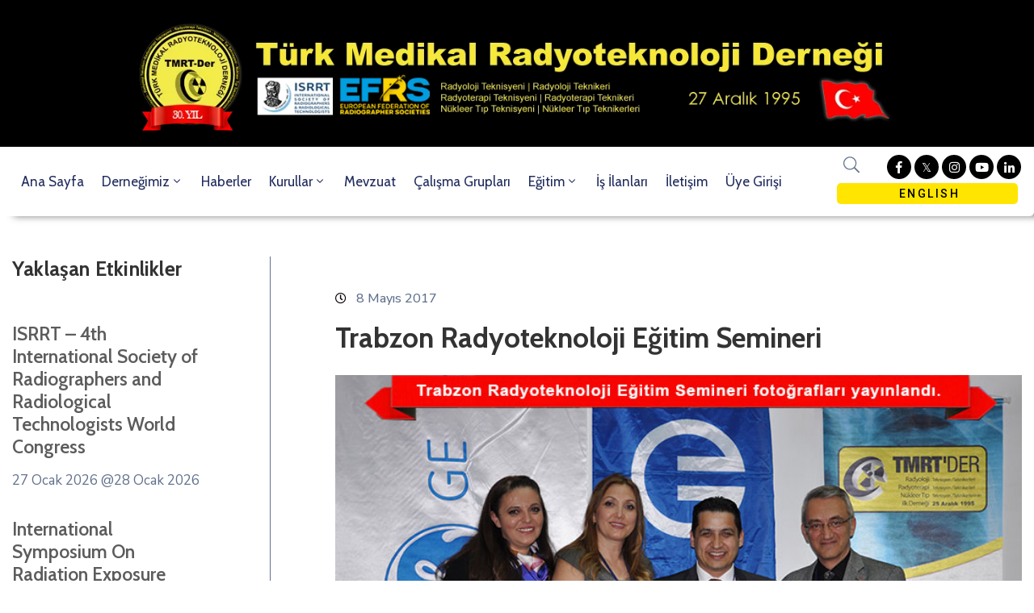

--- FILE ---
content_type: text/html; charset=UTF-8
request_url: https://www.tmrtder.org.tr/trabzon-radyoteknoloji-egitim-semineri.htm
body_size: 37159
content:
<!DOCTYPE html>
<html lang="tr" >
<head>
<meta http-equiv="Content-Type" content="text/html; charset=UTF-8" />
<link rel="profile" href="//gmpg.org/xfn/11">
<link rel="pingback" href="https://www.tmrtder.org.tr/xmlrpc.php">
<meta http-equiv="X-UA-Compatible" content="IE=edge">
<meta name="viewport" content="width=device-width, initial-scale=1, shrink-to-fit=no"/>
<title>Trabzon Radyoteknoloji Eğitim Semineri &#8211; Türk Medikal Radyoteknoloji Derneği | TMRT-Der &#8211; Radyoloji Teknikeri, Radyoloji Teknikerleri, Radyoloji Teknisyenleri, Tıbbi Görüntüleme Teknikeri</title>
<meta name='robots' content='max-image-preview:large' />
<style>img:is([sizes="auto" i], [sizes^="auto," i]) { contain-intrinsic-size: 3000px 1500px }</style>
<link rel='dns-prefetch' href='//cdn.jsdelivr.net' />
<link rel='dns-prefetch' href='//www.googletagmanager.com' />
<link rel='dns-prefetch' href='//cdnjs.cloudflare.com' />
<link rel='dns-prefetch' href='//fonts.googleapis.com' />
<link rel="alternate" type="application/rss+xml" title="Türk Medikal Radyoteknoloji Derneği | TMRT-Der - Radyoloji Teknikeri, Radyoloji Teknikerleri, Radyoloji Teknisyenleri, Tıbbi Görüntüleme Teknikeri &raquo; akışı" href="https://www.tmrtder.org.tr/feed" />
<!-- <link rel='stylesheet' id='wp-block-library-css' href='https://www.tmrtder.org.tr/wp-includes/css/dist/block-library/style.min.css?ver=6.7.4' type='text/css' media='all' /> -->
<link rel="stylesheet" type="text/css" href="//www.tmrtder.org.tr/wp-content/cache/wpfc-minified/dg2p7idk/84x28.css" media="all"/>
<style id='pdfemb-pdf-embedder-viewer-style-inline-css' type='text/css'>
.wp-block-pdfemb-pdf-embedder-viewer{max-width:none}
</style>
<!-- <link rel='stylesheet' id='awsm-ead-public-css' href='https://www.tmrtder.org.tr/wp-content/plugins/embed-any-document/css/embed-public.min.css?ver=2.7.8' type='text/css' media='all' /> -->
<link rel="stylesheet" type="text/css" href="//www.tmrtder.org.tr/wp-content/cache/wpfc-minified/eqgp2bb4/84x28.css" media="all"/>
<style id='classic-theme-styles-inline-css' type='text/css'>
/*! This file is auto-generated */
.wp-block-button__link{color:#fff;background-color:#32373c;border-radius:9999px;box-shadow:none;text-decoration:none;padding:calc(.667em + 2px) calc(1.333em + 2px);font-size:1.125em}.wp-block-file__button{background:#32373c;color:#fff;text-decoration:none}
</style>
<style id='global-styles-inline-css' type='text/css'>
:root{--wp--preset--aspect-ratio--square: 1;--wp--preset--aspect-ratio--4-3: 4/3;--wp--preset--aspect-ratio--3-4: 3/4;--wp--preset--aspect-ratio--3-2: 3/2;--wp--preset--aspect-ratio--2-3: 2/3;--wp--preset--aspect-ratio--16-9: 16/9;--wp--preset--aspect-ratio--9-16: 9/16;--wp--preset--color--black: #000000;--wp--preset--color--cyan-bluish-gray: #abb8c3;--wp--preset--color--white: #ffffff;--wp--preset--color--pale-pink: #f78da7;--wp--preset--color--vivid-red: #cf2e2e;--wp--preset--color--luminous-vivid-orange: #ff6900;--wp--preset--color--luminous-vivid-amber: #fcb900;--wp--preset--color--light-green-cyan: #7bdcb5;--wp--preset--color--vivid-green-cyan: #00d084;--wp--preset--color--pale-cyan-blue: #8ed1fc;--wp--preset--color--vivid-cyan-blue: #0693e3;--wp--preset--color--vivid-purple: #9b51e0;--wp--preset--gradient--vivid-cyan-blue-to-vivid-purple: linear-gradient(135deg,rgba(6,147,227,1) 0%,rgb(155,81,224) 100%);--wp--preset--gradient--light-green-cyan-to-vivid-green-cyan: linear-gradient(135deg,rgb(122,220,180) 0%,rgb(0,208,130) 100%);--wp--preset--gradient--luminous-vivid-amber-to-luminous-vivid-orange: linear-gradient(135deg,rgba(252,185,0,1) 0%,rgba(255,105,0,1) 100%);--wp--preset--gradient--luminous-vivid-orange-to-vivid-red: linear-gradient(135deg,rgba(255,105,0,1) 0%,rgb(207,46,46) 100%);--wp--preset--gradient--very-light-gray-to-cyan-bluish-gray: linear-gradient(135deg,rgb(238,238,238) 0%,rgb(169,184,195) 100%);--wp--preset--gradient--cool-to-warm-spectrum: linear-gradient(135deg,rgb(74,234,220) 0%,rgb(151,120,209) 20%,rgb(207,42,186) 40%,rgb(238,44,130) 60%,rgb(251,105,98) 80%,rgb(254,248,76) 100%);--wp--preset--gradient--blush-light-purple: linear-gradient(135deg,rgb(255,206,236) 0%,rgb(152,150,240) 100%);--wp--preset--gradient--blush-bordeaux: linear-gradient(135deg,rgb(254,205,165) 0%,rgb(254,45,45) 50%,rgb(107,0,62) 100%);--wp--preset--gradient--luminous-dusk: linear-gradient(135deg,rgb(255,203,112) 0%,rgb(199,81,192) 50%,rgb(65,88,208) 100%);--wp--preset--gradient--pale-ocean: linear-gradient(135deg,rgb(255,245,203) 0%,rgb(182,227,212) 50%,rgb(51,167,181) 100%);--wp--preset--gradient--electric-grass: linear-gradient(135deg,rgb(202,248,128) 0%,rgb(113,206,126) 100%);--wp--preset--gradient--midnight: linear-gradient(135deg,rgb(2,3,129) 0%,rgb(40,116,252) 100%);--wp--preset--font-size--small: 13px;--wp--preset--font-size--medium: 20px;--wp--preset--font-size--large: 36px;--wp--preset--font-size--x-large: 42px;--wp--preset--spacing--20: 0.44rem;--wp--preset--spacing--30: 0.67rem;--wp--preset--spacing--40: 1rem;--wp--preset--spacing--50: 1.5rem;--wp--preset--spacing--60: 2.25rem;--wp--preset--spacing--70: 3.38rem;--wp--preset--spacing--80: 5.06rem;--wp--preset--shadow--natural: 6px 6px 9px rgba(0, 0, 0, 0.2);--wp--preset--shadow--deep: 12px 12px 50px rgba(0, 0, 0, 0.4);--wp--preset--shadow--sharp: 6px 6px 0px rgba(0, 0, 0, 0.2);--wp--preset--shadow--outlined: 6px 6px 0px -3px rgba(255, 255, 255, 1), 6px 6px rgba(0, 0, 0, 1);--wp--preset--shadow--crisp: 6px 6px 0px rgba(0, 0, 0, 1);}:where(.is-layout-flex){gap: 0.5em;}:where(.is-layout-grid){gap: 0.5em;}body .is-layout-flex{display: flex;}.is-layout-flex{flex-wrap: wrap;align-items: center;}.is-layout-flex > :is(*, div){margin: 0;}body .is-layout-grid{display: grid;}.is-layout-grid > :is(*, div){margin: 0;}:where(.wp-block-columns.is-layout-flex){gap: 2em;}:where(.wp-block-columns.is-layout-grid){gap: 2em;}:where(.wp-block-post-template.is-layout-flex){gap: 1.25em;}:where(.wp-block-post-template.is-layout-grid){gap: 1.25em;}.has-black-color{color: var(--wp--preset--color--black) !important;}.has-cyan-bluish-gray-color{color: var(--wp--preset--color--cyan-bluish-gray) !important;}.has-white-color{color: var(--wp--preset--color--white) !important;}.has-pale-pink-color{color: var(--wp--preset--color--pale-pink) !important;}.has-vivid-red-color{color: var(--wp--preset--color--vivid-red) !important;}.has-luminous-vivid-orange-color{color: var(--wp--preset--color--luminous-vivid-orange) !important;}.has-luminous-vivid-amber-color{color: var(--wp--preset--color--luminous-vivid-amber) !important;}.has-light-green-cyan-color{color: var(--wp--preset--color--light-green-cyan) !important;}.has-vivid-green-cyan-color{color: var(--wp--preset--color--vivid-green-cyan) !important;}.has-pale-cyan-blue-color{color: var(--wp--preset--color--pale-cyan-blue) !important;}.has-vivid-cyan-blue-color{color: var(--wp--preset--color--vivid-cyan-blue) !important;}.has-vivid-purple-color{color: var(--wp--preset--color--vivid-purple) !important;}.has-black-background-color{background-color: var(--wp--preset--color--black) !important;}.has-cyan-bluish-gray-background-color{background-color: var(--wp--preset--color--cyan-bluish-gray) !important;}.has-white-background-color{background-color: var(--wp--preset--color--white) !important;}.has-pale-pink-background-color{background-color: var(--wp--preset--color--pale-pink) !important;}.has-vivid-red-background-color{background-color: var(--wp--preset--color--vivid-red) !important;}.has-luminous-vivid-orange-background-color{background-color: var(--wp--preset--color--luminous-vivid-orange) !important;}.has-luminous-vivid-amber-background-color{background-color: var(--wp--preset--color--luminous-vivid-amber) !important;}.has-light-green-cyan-background-color{background-color: var(--wp--preset--color--light-green-cyan) !important;}.has-vivid-green-cyan-background-color{background-color: var(--wp--preset--color--vivid-green-cyan) !important;}.has-pale-cyan-blue-background-color{background-color: var(--wp--preset--color--pale-cyan-blue) !important;}.has-vivid-cyan-blue-background-color{background-color: var(--wp--preset--color--vivid-cyan-blue) !important;}.has-vivid-purple-background-color{background-color: var(--wp--preset--color--vivid-purple) !important;}.has-black-border-color{border-color: var(--wp--preset--color--black) !important;}.has-cyan-bluish-gray-border-color{border-color: var(--wp--preset--color--cyan-bluish-gray) !important;}.has-white-border-color{border-color: var(--wp--preset--color--white) !important;}.has-pale-pink-border-color{border-color: var(--wp--preset--color--pale-pink) !important;}.has-vivid-red-border-color{border-color: var(--wp--preset--color--vivid-red) !important;}.has-luminous-vivid-orange-border-color{border-color: var(--wp--preset--color--luminous-vivid-orange) !important;}.has-luminous-vivid-amber-border-color{border-color: var(--wp--preset--color--luminous-vivid-amber) !important;}.has-light-green-cyan-border-color{border-color: var(--wp--preset--color--light-green-cyan) !important;}.has-vivid-green-cyan-border-color{border-color: var(--wp--preset--color--vivid-green-cyan) !important;}.has-pale-cyan-blue-border-color{border-color: var(--wp--preset--color--pale-cyan-blue) !important;}.has-vivid-cyan-blue-border-color{border-color: var(--wp--preset--color--vivid-cyan-blue) !important;}.has-vivid-purple-border-color{border-color: var(--wp--preset--color--vivid-purple) !important;}.has-vivid-cyan-blue-to-vivid-purple-gradient-background{background: var(--wp--preset--gradient--vivid-cyan-blue-to-vivid-purple) !important;}.has-light-green-cyan-to-vivid-green-cyan-gradient-background{background: var(--wp--preset--gradient--light-green-cyan-to-vivid-green-cyan) !important;}.has-luminous-vivid-amber-to-luminous-vivid-orange-gradient-background{background: var(--wp--preset--gradient--luminous-vivid-amber-to-luminous-vivid-orange) !important;}.has-luminous-vivid-orange-to-vivid-red-gradient-background{background: var(--wp--preset--gradient--luminous-vivid-orange-to-vivid-red) !important;}.has-very-light-gray-to-cyan-bluish-gray-gradient-background{background: var(--wp--preset--gradient--very-light-gray-to-cyan-bluish-gray) !important;}.has-cool-to-warm-spectrum-gradient-background{background: var(--wp--preset--gradient--cool-to-warm-spectrum) !important;}.has-blush-light-purple-gradient-background{background: var(--wp--preset--gradient--blush-light-purple) !important;}.has-blush-bordeaux-gradient-background{background: var(--wp--preset--gradient--blush-bordeaux) !important;}.has-luminous-dusk-gradient-background{background: var(--wp--preset--gradient--luminous-dusk) !important;}.has-pale-ocean-gradient-background{background: var(--wp--preset--gradient--pale-ocean) !important;}.has-electric-grass-gradient-background{background: var(--wp--preset--gradient--electric-grass) !important;}.has-midnight-gradient-background{background: var(--wp--preset--gradient--midnight) !important;}.has-small-font-size{font-size: var(--wp--preset--font-size--small) !important;}.has-medium-font-size{font-size: var(--wp--preset--font-size--medium) !important;}.has-large-font-size{font-size: var(--wp--preset--font-size--large) !important;}.has-x-large-font-size{font-size: var(--wp--preset--font-size--x-large) !important;}
:where(.wp-block-post-template.is-layout-flex){gap: 1.25em;}:where(.wp-block-post-template.is-layout-grid){gap: 1.25em;}
:where(.wp-block-columns.is-layout-flex){gap: 2em;}:where(.wp-block-columns.is-layout-grid){gap: 2em;}
:root :where(.wp-block-pullquote){font-size: 1.5em;line-height: 1.6;}
</style>
<!-- <link rel='stylesheet' id='cookie-notice-front-css' href='https://www.tmrtder.org.tr/wp-content/plugins/cookie-notice/css/front.min.css?ver=2.5.7' type='text/css' media='all' /> -->
<link rel="stylesheet" type="text/css" href="//www.tmrtder.org.tr/wp-content/cache/wpfc-minified/lxs8ghpf/84x28.css" media="all"/>
<style id='dominant-color-styles-inline-css' type='text/css'>
img[data-dominant-color]:not(.has-transparency) { background-color: var(--dominant-color); }
</style>
<!-- <link rel='stylesheet' id='event-frontend-css' href='https://www.tmrtder.org.tr/wp-content/plugins/ova-events/assets/css/frontend/event.css' type='text/css' media='all' /> -->
<!-- <link rel='stylesheet' id='e-animation-ova-move-up-css' href='https://www.tmrtder.org.tr/wp-content/plugins/ova-framework/assets/css/none.css' type='text/css' media='all' /> -->
<!-- <link rel='stylesheet' id='e-animation-ova-move-down-css' href='https://www.tmrtder.org.tr/wp-content/plugins/ova-framework/assets/css/none.css' type='text/css' media='all' /> -->
<!-- <link rel='stylesheet' id='e-animation-ova-move-left-css' href='https://www.tmrtder.org.tr/wp-content/plugins/ova-framework/assets/css/none.css' type='text/css' media='all' /> -->
<!-- <link rel='stylesheet' id='e-animation-ova-move-right-css' href='https://www.tmrtder.org.tr/wp-content/plugins/ova-framework/assets/css/none.css' type='text/css' media='all' /> -->
<!-- <link rel='stylesheet' id='e-animation-ova-scale-up-css' href='https://www.tmrtder.org.tr/wp-content/plugins/ova-framework/assets/css/none.css' type='text/css' media='all' /> -->
<!-- <link rel='stylesheet' id='e-animation-ova-flip-css' href='https://www.tmrtder.org.tr/wp-content/plugins/ova-framework/assets/css/none.css' type='text/css' media='all' /> -->
<!-- <link rel='stylesheet' id='e-animation-ova-helix-css' href='https://www.tmrtder.org.tr/wp-content/plugins/ova-framework/assets/css/none.css' type='text/css' media='all' /> -->
<!-- <link rel='stylesheet' id='e-animation-ova-popup-css' href='https://www.tmrtder.org.tr/wp-content/plugins/ova-framework/assets/css/none.css' type='text/css' media='all' /> -->
<!-- <link rel='stylesheet' id='ovateam_style-css' href='https://www.tmrtder.org.tr/wp-content/plugins/ova-team/assets/css/frontend/ovateam-style.css?ver=6.7.4' type='text/css' media='all' /> -->
<!-- <link rel='stylesheet' id='sr7css-css' href='//www.tmrtder.org.tr/wp-content/plugins/revslider/public/css/sr7.css?ver=6.7.18' type='text/css' media='all' /> -->
<!-- <link rel='stylesheet' id='tmrtder-sertifika-style-css' href='https://www.tmrtder.org.tr/wp-content/plugins/tmrtder-sertifika-sorgulama/assets/css/style.css?ver=1.0.2' type='text/css' media='all' /> -->
<!-- <link rel='stylesheet' id='font-awesome-css' href='https://www.tmrtder.org.tr/wp-content/plugins/elementor/assets/lib/font-awesome/css/font-awesome.min.css?ver=4.7.0' type='text/css' media='all' /> -->
<link rel="stylesheet" type="text/css" href="//www.tmrtder.org.tr/wp-content/cache/wpfc-minified/13htez7w/84x28.css" media="all"/>
<link rel='stylesheet' id='tmrtder-bootstrap-css' href='https://cdn.jsdelivr.net/npm/bootstrap@5.3.0/dist/css/bootstrap.min.css?ver=6.7.4' type='text/css' media='all' />
<link rel='stylesheet' id='tmrtder-fontawesome-css' href='https://cdnjs.cloudflare.com/ajax/libs/font-awesome/6.4.0/css/all.min.css?ver=6.7.4' type='text/css' media='all' />
<link rel='stylesheet' id='tmrtder-animate-css' href='https://cdnjs.cloudflare.com/ajax/libs/animate.css/4.1.1/animate.min.css?ver=6.7.4' type='text/css' media='all' />
<!-- <link rel='stylesheet' id='tmrtder-style-css' href='https://www.tmrtder.org.tr/wp-content/plugins/tmrtder-uye-kayit/assets/css/style.css?ver=1.0.4' type='text/css' media='all' /> -->
<!-- <link rel='stylesheet' id='fancybox-css' href='https://www.tmrtder.org.tr/wp-content/themes/tmrt-v3/assets/libs/fancybox-master/dist/jquery.fancybox.min.css' type='text/css' media='all' /> -->
<!-- <link rel='stylesheet' id='bootstrap-css' href='https://www.tmrtder.org.tr/wp-content/themes/tmrt-v3/assets/libs/bootstrap/css/bootstrap.min.css' type='text/css' media='all' /> -->
<!-- <link rel='stylesheet' id='linearicons-css' href='https://www.tmrtder.org.tr/wp-content/themes/tmrt-v3/assets/libs/linearicons/style.css' type='text/css' media='all' /> -->
<!-- <link rel='stylesheet' id='select2-css' href='https://www.tmrtder.org.tr/wp-content/themes/tmrt-v3/assets/libs/select2/select2.min.css' type='text/css' media='all' /> -->
<!-- <link rel='stylesheet' id='v4-shims-css' href='https://www.tmrtder.org.tr/wp-content/themes/tmrt-v3/assets/libs/fontawesome/css/v4-shims.min.css' type='text/css' media='all' /> -->
<!-- <link rel='stylesheet' id='fontawesome-css' href='https://www.tmrtder.org.tr/wp-content/themes/tmrt-v3/assets/libs/fontawesome/css/all.min.css' type='text/css' media='all' /> -->
<!-- <link rel='stylesheet' id='elegant-font-css' href='https://www.tmrtder.org.tr/wp-content/themes/tmrt-v3/assets/libs/elegant_font/ele_style.css' type='text/css' media='all' /> -->
<!-- <link rel='stylesheet' id='jquery-ui-css' href='https://www.tmrtder.org.tr/wp-content/themes/tmrt-v3/assets/libs/jquery-ui/jquery-ui.min.css' type='text/css' media='all' /> -->
<!-- <link rel='stylesheet' id='egovt-theme-css' href='https://www.tmrtder.org.tr/wp-content/themes/tmrt-v3/assets/css/theme.css' type='text/css' media='all' /> -->
<!-- <link rel='stylesheet' id='egovt-style-css' href='https://www.tmrtder.org.tr/wp-content/themes/tmrt-v3/style.css' type='text/css' media='all' /> -->
<link rel="stylesheet" type="text/css" href="//www.tmrtder.org.tr/wp-content/cache/wpfc-minified/e1z15ls1/84x28.css" media="all"/>
<style id='egovt-style-inline-css' type='text/css'>
@media (min-width: 769px){
#sidebar-woo{
flex: 0 0 320px;
max-width: 320px;
padding: 0;
}
#main-content-woo{
flex: 0 0 calc(100% - 320px);
max-width: calc(100% - 320px);
padding-right: 60px;
padding-left: 0;
}
}
@media(max-width: 768px){
#sidebar-woo, #main-content-woo{
flex: 0 0 100%;
max-width: 100%;
}
}
@media (min-width: 769px){
.wrap_site{
flex-direction: row-reverse;
}
#main-content-woo{
padding-left: 60px;
padding-right: 0;
}
}
@media(min-width: 769px) and (max-width: 1270px){
#main-content-woo{
padding-left: 30px;
padding-right: 0;
}
}
@media (min-width: 992px){
#sidebar{
flex: 0 0 320px;
max-width: 320px;
padding-left: 40px;
padding-right: 0;
}
#main-content{
flex: 0 0 calc(100% - 320px);
max-width: calc(100% - 320px);
}
}
@media(max-width: 991px){
#sidebar, #main-content{
flex: 0 0 100%;
max-width: 100%;
}
}
@media (min-width: 992px){
.wrap_site{
flex-direction: row-reverse;
}
#sidebar{
padding-right: 80px;
padding-left: 0;
border-left: none;
border-right: 1px solid;
}
#main-content {
padding-right: 0px !important;
padding-left: 80px;
}
}
body{
font-family: Nunito Sans;
font-weight: 400;
font-size: 17px;
line-height: 26px;
letter-spacing: 0px;
color: #62718d;
}
h1,h2,h3,h4,h5,h6, .nav_comment_text
{
font-family: Cabin;
color: #202b5d;
}
.cal1,.second_font{
font-family: Cabin;
}
.according-egov .elementor-accordion .elementor-accordion-item .elementor-tab-content,
.egovt-tab .elementor-widget-tabs .elementor-tab-content
{
font-family: Nunito Sans;
}
.sidebar .widget.recent-posts-widget-with-thumbnails ul li a .rpwwt-post-title,
.sidebar .widget.recent-posts-widget-with-thumbnails ul li .rpwwt-post-date,
.sidebar .widget.widget_tag_cloud .tagcloud a,
.blog_pagination .pagination li.page-numbers a,
.single-post-egovt article.post-wrap .post-tag .post-tags a,
.content_comments .comments ul.commentlists li.comment .comment-details .author-name .name,
.content_comments .comments ul.commentlists li.comment .comment-details .author-name .date,
.content_comments .comments ul.commentlists li.comment .comment-body .ova_reply .comment-reply-link,
.content_comments .comments ul.commentlists li.comment .comment-body .ova_reply .comment-edit-link,
.content_comments .comments .comment-respond .comment-form textarea,
.content_comments .comments .comment-respond .comment-form input[type="text"],
.content_comments .comments .comment-respond .comment-form p.form-submit #submit,
.ova-single-text,
.egovt_counter_team .elementor-counter .elementor-counter-number-wrapper .elementor-counter-number,
.egovt_button .elementor-button-wrapper .elementor-button,
.according-egov .elementor-accordion .elementor-accordion-item .elementor-tab-title a,
.egovt-tab.elementor-widget-tabs .elementor-tabs .elementor-tabs-wrapper .elementor-tab-title a,
.egovt-tab.elementor-widget-tabs .elementor-tabs .elementor-tabs-wrapper .elementor-tab-title,
.egovt-tab.elementor-widget-tabs .elementor-tabs .elementor-tabs-content-wrapper .elementor-tab-title,
.search_archive_event form .select2-selection.select2-selection--single .select2-selection__rendered,
.search_archive_event form .start_date input::placeholder, 
.search_archive_event form .end_date input::placeholder,
.ova_time_countdown .due_date .countdown-section .countdown-amount,
.ova_time_countdown .due_date .countdown-section .countdown-period,
.woocommerce .ova-shop-wrap .content-area ul.products li.product .price,
.woocommerce .ova-shop-wrap .content-area .woocommerce-pagination ul.page-numbers li .page-numbers,
.woocommerce .ova-shop-wrap .content-area .onsale,
.woocommerce .ova-shop-wrap .content-area .woocommerce-result-count,
.woocommerce .ova-shop-wrap .content-area .woocommerce-ordering .select2-container--default .select2-selection--single .select2-selection__rendered,
.woocommerce .ova-shop-wrap .woo-sidebar .widget_products ul.product_list_widget li a .product-title,
.woocommerce .ova-shop-wrap .woo-sidebar .widget_products ul.product_list_widget li .woocommerce-Price-amount,
.woocommerce .ova-shop-wrap .content-area .product .summary .price,
.woocommerce .ova-shop-wrap .content-area .product .summary .stock,
.woocommerce .ova-shop-wrap .content-area .product .summary .cart .quantity input,
.woocommerce .ova-shop-wrap .content-area .product .summary .cart .single_add_to_cart_button,
.woocommerce .ova-shop-wrap .content-area .product .summary .product_meta .posted_in,
.woocommerce .ova-shop-wrap .content-area .product .summary .product_meta .tagged_as,
.woocommerce .ova-shop-wrap .content-area .product .woocommerce-tabs ul.tabs li a,
.woocommerce .ova-shop-wrap .content-area .product .woocommerce-tabs .woocommerce-Tabs-panel #reviews #comments ol.commentlist li .comment_container .comment-text .meta,
.woocommerce .ova-shop-wrap .content-area .product .woocommerce-tabs .woocommerce-Tabs-panel #reviews #review_form_wrapper #review_form #respond .comment-reply-title,
.woocommerce .ova-shop-wrap .content-area .product .woocommerce-tabs .woocommerce-Tabs-panel #reviews #review_form_wrapper #review_form #respond .comment-form label,
.woocommerce .ova-shop-wrap .woo-sidebar .widget_price_filter .price_slider_wrapper .price_slider_amount .button,
.woocommerce .woocommerce-cart-form table.shop_table thead tr th,
.woocommerce .woocommerce-cart-form table.shop_table tbody tr td,
.woocommerce .woocommerce-cart-form table.shop_table tbody tr td.product-quantity input,
.woocommerce .woocommerce-cart-form table.shop_table tbody tr td.actions .coupon .button,
.woocommerce .woocommerce-cart-form table.shop_table tbody tr td.actions .button,
.woocommerce .cart-collaterals .cart_totals .shop_table th,
.woocommerce .cart-collaterals .cart_totals .shop_table td,
.woocommerce .cart-collaterals .cart_totals .shop_table tr.woocommerce-shipping-totals ul#shipping_method li label,
.woocommerce .cart-collaterals .cart_totals .shop_table tr.woocommerce-shipping-totals .woocommerce-shipping-destination,
.woocommerce .cart-collaterals .cart_totals .shop_table tr.woocommerce-shipping-totals .woocommerce-shipping-calculator .shipping-calculator-button,
.woocommerce .cart-collaterals .cart_totals .shop_table tr.woocommerce-shipping-totals .woocommerce-shipping-calculator .button,
.woocommerce .cart-collaterals .cart_totals .checkout-button,
.woocommerce-checkout .woocommerce-billing-fields .form-row label,
.woocommerce-checkout table.shop_table td,
.woocommerce-checkout table.shop_table th,
.woocommerce-checkout .woocommerce-checkout-payment ul.wc_payment_methods li label,
.woocommerce-checkout #payment .place-order #place_order,
.woocommerce-checkout .woocommerce-additional-fields .form-row label,
.woocommerce-checkout .woocommerce-form-coupon-toggle .woocommerce-info,
.woocommerce .ova-shop-wrap .content-area .product .summary form.cart table.variations tr td,
.woocommerce-checkout form.checkout_coupon .button,
.ova_toggle_custom_egovt .elementor-toggle-item .elementor-tab-title a,
.egovt_404_page .search-form input[type="submit"],
.ova_egovt_counter.elementor-widget-counter .elementor-counter-number-wrapper,
.ova_egovt_counter.elementor-widget-counter .elementor-counter-title,
.egovt_form_mail_comming_soon .mailchimp_custom .ova_mcwp_mail input[type="email"],
.woocommerce #customer_login .woocommerce-form .form-row label,
.woocommerce .ova-shop-wrap .woo-sidebar .widget_product_tag_cloud .tagcloud a,
.single_event .event_content .tab-Location .tab-content .contact .info-contact li span:nth-child(1),
.ova_menu_page a,
.ovatheme_header_default nav.navbar li a,
.ovatheme_header_default nav.navbar li a,
.ova_shortcode_donation.type2 .give-form-wrap .give-form #give-donation-level-button-wrap .give-donation-level-btn,
.ova_shortcode_donation .give-form-wrap .give-form .give-btn,
form[id*=give-form] #give-final-total-wrap .give-donation-total-label,
form[id*=give-form] #give-final-total-wrap .give-final-total-amount,
#give-recurring-form .form-row label, form.give-form .form-row label, form[id*=give-form] .form-row label,
#give-recurring-form h3.give-section-break, #give-recurring-form h4.give-section-break, #give-recurring-form legend, form.give-form h3.give-section-break, form.give-form h4.give-section-break, form.give-form legend, form[id*=give-form] h3.give-section-break, form[id*=give-form] h4.give-section-break, form[id*=give-form] legend,
form[id*=give-form] #give-gateway-radio-list>li label.give-gateway-option,
.ova_single_give_form .give_forms .summary .donation .give-form-wrap .give-donation-levels-wrap button,
form[id*=give-form] .give-donation-amount #give-amount, form[id*=give-form] .give-donation-amount #give-amount-text,
.ova_single_give_form .give_forms .summary .donation .give-form-wrap .give-currency-symbol,
.give-donor__image,
.ova_single_give_form .give_forms .summary .give_form_info #donor .give-grid .give-donor__total
{
font-family: Cabin;
}
article.post-wrap .post-meta .post-meta-content .post-date .left i,
article.post-wrap .post-meta .post-meta-content .wp-categories a:hover,
article.post-wrap .post-meta .post-meta-content .wp-author a:hover,
.sidebar .widget.recent-posts-widget-with-thumbnails ul li a .rpwwt-post-title:hover,
article.post-wrap .carousel .carousel-control-prev:hover i, 
article.post-wrap .carousel .carousel-control-next:hover i,
article.post-wrap .post-title a:hover h2,
.blog-grid article.post-wrap .post-meta-grid .post-meta-content-grid .categories a:hover,
.blog-grid article.post-wrap .post-footer .egovt-post-readmore a:hover,
.default article.post-wrap .post-footer .socials-inner .share-social .share-social-icons li a:hover,
.single-post-egovt article.post-wrap .post-tag .post-tags a:hover,
.content_comments .comments .comment-respond small a,
.ova-search-page .page-title span,
.switch-lang .current-lang .lang-text:hover,
.switch-lang .current-lang .lang-text:hover:after,
.switch-lang .lang-dropdown .selecting-lang .lang-text:hover,
.elementor-widget-ova_header .wrap_ova_header .ova_header_el .ovatheme_breadcrumbs .breadcrumb a:hover,
.ova-contact-info.type2 .address .text_link a:hover,
.ova-contact-info.type2 .icon svg,
.ova-contact-info.type2 .icon i,
.sidebar .widget.recent-posts-widget-with-thumbnails ul li .rpwwt-post-date::before,
.content_comments .comments ul.commentlists li.comment .comment-body .ova_reply .comment-reply-link:hover,
.content_comments .comments ul.commentlists li.comment .comment-body .ova_reply .comment-edit-link:hover,
.ovatheme_header_default nav.navbar li a:hover,
.ova_wrap_search_popup i:hover,
.elementor-widget-ova_menu .ova_nav ul.menu > li > a:hover,
.elementor-widget-ova_menu .ova_nav ul.menu .dropdown-menu li a:hover,
.elementor-widget-ova_menu .ova_nav ul.menu > li.active > a,
.elementor-widget-ova_menu .ova_nav ul.menu > li.current-menu-parent > a,
.ova-contact-info .address a:hover,
.ova_menu_page .menu li a:hover,
.ova_menu_page .menu li.active a,
.ova-info-content .ova-email a:hover,
.ova-info-content .ova-phone a:hover,
.archive_team .content .items .content_info .ova-info-content .ova-social ul li a:hover i,
.archive_team .ova-info-content .name:hover,
.egovt_list_single_team .elementor-icon-list-items .elementor-icon-list-item .elementor-icon-list-icon i,
.ova_team_single .ova_info .ova-info-content .ova-email a:hover,
.ova_team_single .ova_info .ova-info-content .ova-phone a:hover,
.egovt_counter_team .elementor-counter .elementor-counter-number-wrapper .elementor-counter-number,
.ova-testimonial .slide-testimonials .client_info .icon-quote span::before,
.ova_doc_wrap .ova-doc-sidebar .ova_info .ova-list-cat ul li a:hover,
.ova_doc_wrap .ova_doc_content .doc-meta .doc-categories .cat-doc a:hover,
.ova_doc_wrap .ova_doc_content .ova-list-attachment li .ova-download a,
.ova_doc_wrap.archive-doc .ova_doc_content .items-doc .doc-icon-title .doc-title-item .doc-title a:hover,
.egov_editor_check svg,
.ova_dep_wrap .ova-dep-sidebar .ova_info .ova-list-dep ul li a:hover,
.ova_dep_wrap .ova-dep-sidebar .ova_info .dep-file-sidebar .ova-file-name-size .ova-file-name a:hover,
.ova_list_dep .content .icon-dep span::before,
.ova_list_dep .content .title-dep a:hover,
.ova_list_dep .content .dep-content-sub .dep-readmore:hover,
.ova_dep_wrap .ova_dep_content .ova-list-attachment li .ova-download a,
.archive_dep .content .ova-content .title a:hover,
.archive_dep .content .items:hover .ova-content .icon span i::before,
.ova_list_checked ul li svg,
.ova_feature .title a:hover,
.ova_feature .content-sub .readmore:hover,
.ova_feature .icon span::before,
.ova_sev_wrap .ova-sev-sidebar .ova_info .sev-file-sidebar .ova-file-name-size .ova-file-name a:hover,
.ova_sev_list_file .ova-list-attachment li .ova-download a:hover,
.ova_sev_wrap .ova-sev-sidebar .ova_info .ova-list-sev ul li a:hover,
.egovt-tab.elementor-widget-tabs .elementor-tabs .elementor-tabs-content-wrapper .elementor-tab-title.elementor-active,
.ova_feature.version_2 .items .title a:hover,
.ova_sev_list_file .ova-list-attachment li .ova-file-name-size .ova-file-name a:hover,
.archive_sev .items .icon span::before,
.archive_sev .items .title a:hover,
.archive_sev .items .content-sub .readmore:hover,
.ovaev-content.content-grid .desc .event_post .post_cat a.event_type:hover,
.ovaev-content.content-grid .desc .event_post .event_title a:hover,
.ovaev-content.content-grid .desc .event_post .post_cat a.event_type:hover,
.ovaev-content.content-list .desc .event_post .event_title a:hover,
.ovaev-content.content-list .date-event .date-month,
.ovaev-content.content-list .desc .event_post .post_cat a.event_type:hover,
.ovaev-content.content-list .content .desc .event_post .event_title a:hover,
.sidebar-event .widget_list_event .list-event .item-event .ova-content .title a:hover,
.sidebar-event .widget_feature_event .event-feature .item-event .desc .event_post .event_title a:hover,
.sidebar-event .widget_feature_event .event-feature .item-event .desc .event_post .post_cat .event_type:hover,
.sidebar-event .widget_list_event .button-all-event a:hover,
.single_event .event_content .event-tags a:hover,
.single_event .event_content .event-related .item-event .desc .event_post .post_cat .event_type:hover,
.single_event .event_content .event-related .item-event .desc .event_post .event_title a:hover,
.ova-team-slider .content .items .ova-info a.name:hover,
.single_event .event_content .tab-Location .tab-content .contact .info-contact li a.info:hover,
.ovaev-event-element .title-event,
.ovaev-event-element .item .title a:hover,
.wrap-portfolio .archive-por .content-por .ovapor-item .content-item .category a:hover,
.wrap-portfolio .archive-por .content-por .ovapor-item .content-item .title a:hover,
.wrap-portfolio .single-por .wrap-content-por .info-por a:hover,
.wrap-portfolio .single-por .single-foot-por .ova-next-pre-post .pre .num-2 span,
.wrap-portfolio .single-por .single-foot-por .ova-next-pre-post .next .num-2 span,
.wrap-portfolio .single-por .single-foot-por .ova-next-pre-post .pre .num-1 a:hover i,
.wrap-portfolio .single-por .single-foot-por .ova-next-pre-post .next .num-1 a:hover i,
.wrap-portfolio .single-por .single-foot-por .ova-next-pre-post .pre .num-2 a:hover,
.wrap-portfolio .single-por .single-foot-por .ova-next-pre-post .next .num-2 a:hover,
.wrap-related-por .related-por .ovapor-item .content-item .category a:hover,
.wrap-related-por .related-por .ovapor-item .content-item .title a:hover,
.wrap-portfolio .single-por .info-por a:hover,
.woocommerce .ova-shop-wrap .content-area ul.products li.product .woocommerce-loop-product__title a:hover,
.woocommerce .ova-shop-wrap .woo-sidebar .widget_products ul.product_list_widget li a .product-title:hover,
.woocommerce .ova-shop-wrap .woo-sidebar .widget_product_tag_cloud .tagcloud a:hover,
.woocommerce .ova-shop-wrap .content-area .product .summary .product_meta .posted_in a:hover,
.woocommerce .ova-shop-wrap .content-area .product .summary .product_meta .tagged_as a:hover,
.woocommerce .ova-shop-wrap .content-area .product .summary .woocommerce-product-rating .star-rating span,
.woocommerce .ova-shop-wrap .content-area .product .woocommerce-tabs .woocommerce-Tabs-panel #reviews #comments ol.commentlist li .comment_container .comment-text .star-rating,
.woocommerce .ova-shop-wrap .content-area .product .woocommerce-tabs .woocommerce-Tabs-panel #reviews #review_form_wrapper #review_form #respond .comment-form .comment-form-rating .stars:hover a,
.woocommerce ul.products li.product .star-rating,
.woocommerce .ova-shop-wrap .woo-sidebar .widget_products ul.product_list_widget li .star-rating,
.woocommerce .woocommerce-cart-form table.shop_table tbody tr td.product-name a:hover,
.woocommerce .ova-shop-wrap .content-area .product .summary form.cart table.variations tr td .reset_variations:hover,
.woocommerce .ova-shop-wrap .content-area .product .summary form.cart table.group_table td a:hover,
.ova-history .wp-item .wp-year .year,
.egovt_icon_couter.elementor-widget-html .elementor-widget-container i::before,
.ova-document-list .list-doc .item h3.title a:hover,
.ova-document-list .readmore a:hover,
.ovaev-event-element .desc .event_post .post_cat .event_type:hover,
.ovaev-event-element .desc .event_post .event_title a:hover,
.ovaev-event-element.version_2 .title-readmore .read-more:hover,
.ova_feature_box.version_1 .ova-content .title a:hover,
.ova_feature_box.version_1 .ova-content .readmore a:hover,
.ova_feature_box.version_2 .ova-content .title a:hover,
.ova_feature_box.version_3 .ova-content .readmore a:hover,
.ova_por_slide.por_element .ovapor-item .content-item .category a:hover,
.ova_por_slide.por_element .ovapor-item .content-item .title a:hover,
.ova_box_resource .title a,
.ova_box_contact .phone a,
.ova_contact_slide .owl-carousel .owl-nav > button:hover i,
.ova_contact_slide .slide-contact .item .mail a:hover,
.ova_contact_slide .slide-contact .item .phone a:hover,
.woocommerce #customer_login .woocommerce-form.woocommerce-form-login .form-row.woocommerce-form-row.rememberme_lost_password a:hover,
.woocommerce ul.egovt-login-register-woo li.active a,
.woocommerce form.woocommerce-form-login.login .form-row.woocommerce-form-row.rememberme_lost_password a:hover,
.ova_dep_wrap .ova-dep-sidebar .ova_info .ova-list-dep ul li.active a,
.ova_sev_wrap .ova-sev-sidebar .ova_info .ova-list-sev .title-list-sev a:hover,
.ova_doc_wrap .ova-doc-sidebar .ova_info .ova-list-cat ul li.active a,
.ova_dep_wrap .ova-dep-sidebar .ova_info .ova-list-dep .title-list-dep:hover,
.ova_sev_wrap .ova-sev-sidebar .ova_info .ova-list-sev ul li.active a,
.ova_menu_page.type1.show-arrow a:hover:before,
.single-post-egovt article.post-wrap .ova-next-pre-post .pre:hover .num-2 .title, 
.single-post-egovt article.post-wrap .ova-next-pre-post .next:hover .num-2 .title,
.single-post-egovt article.post-wrap .ova-next-pre-post .pre .num-2 span.text-label,
.single-post-egovt article.post-wrap .ova-next-pre-post .next .num-2 span.text-label,
.single_event .event_content .ova-next-pre-post .pre:hover .num-2 .title,
.single_event .event_content .ova-next-pre-post .next:hover .num-2 .title,
.single_event .event_content .ova-next-pre-post .pre .num-2 span.text-label,
.single_event .event_content .ova-next-pre-post .next .num-2 span.text-label,
.wrap-portfolio .single-por .single-foot-por .ova-next-pre-post .pre:hover .num-2 .title,
.wrap-portfolio .single-por .single-foot-por .ova-next-pre-post .next:hover .num-2 .title,
.wrap-portfolio .single-por .single-foot-por .ova-next-pre-post .pre span.text-label,
.wrap-portfolio .single-por .single-foot-por .ova-next-pre-post .next span.text-label,
.ova-contact-info.type3 .address a:hover,
.ova-contact-info.type1 .icon svg,
.ova-contact-info.type1 .address a:hover,
.blogname,
.ovatheme_header_default nav.navbar li.active a,
article.post-wrap.sticky .post-meta-content .post-date .ova-meta-general,
article.post-wrap.sticky .post-meta-content .wp-categories .categories a,
article.post-wrap.sticky .post-meta-content .wp-author .post-author a,
article.post-wrap.sticky .post-meta-content .comment .right span,
.ova_box_signature .name-job .name,
.ova_box_feature_2 .icon i:before,
.ova_archive_dep_slide .ova_dep_slide.content .owl-item .items:hover .ova-content .title a:hover,
.ova_box_resource_2 .list-link li a:hover,
.ova_box_resource_2 .title,
.ova_feature_box_2 .ova-content .number,
.ova_box_feature_2:hover .readmore a:hover,
article.post-wrap .post-title h2.post-title a:hover,
.sidebar .widget ul li a:hover
{
color: #0a0000;
}
.single-post-egovt article.post-wrap .ova-next-pre-post .pre:hover .num-1 .icon , 
.single-post-egovt article.post-wrap .ova-next-pre-post .next:hover .num-1 .icon,
.single_event .event_content .ova-next-pre-post .pre:hover .num-1 .icon,
.single_event .event_content .ova-next-pre-post .next:hover .num-1 .icon,
.wrap-portfolio .single-por .single-foot-por .ova-next-pre-post .pre:hover .num-1 .icon,
.wrap-portfolio .single-por .single-foot-por .ova-next-pre-post .next:hover .num-1 .icon,
.ovatheme_header_default nav.navbar ul.dropdown-menu li.active > a,
.ovatheme_header_default nav.navbar ul.dropdown-menu li > a:hover,
.ova_box_feature_2 .readmore a:hover,
.sidebar .widget.widget_tag_cloud .tagcloud a:hover
{
border-color: #0a0000;
background-color: #0a0000;
}
.egov-link-color a:hover,
.egov-link-color a:hover span
{
color: #0a0000 !important;
}
.default article.post-wrap .post-footer .egovt-post-readmore .btn-readmore,
.blog-grid article.post-wrap .post-meta-date .post-meta-content-date,
.content_comments .comments .comment-respond .comment-form p.form-submit #submit,
.ova-single-text,
.ova_wrap_search_popup .ova_search_popup .search-form .search-submit,
.ova-skill-bar .cove-killbar .skillbar-bar,
.ova_social .content a:hover,
.egovt_button .elementor-button-wrapper .elementor-button,
.ova-testimonial .slide-testimonials .owl-dots .owl-dot.active span,
.archive_dep .content .ova-content .icon span,
.ova_box_learnmore .content,
.ovaev-content.content-grid .date-event .date,
.sidebar-event .widget_feature_event .event-feature .item-event .date-event .date,
.single_event .event_content .event_intro .wrap-date-time-loc .wrap-date,
.single_event .event_content .event_intro .wrap-date-time-loc .wrap-time,
.single_event .event_content .event_intro .wrap-date-time-loc .wrap-loc,
.single_event .event_content .tab-Location ul.nav li.nav-item a.active::after,
.single_event .event_content .tab-Location ul.nav li.nav-item a:hover::after,
.single_event .event_content .event-related .item-event .date-event .date,
.ova_time_countdown .ova-button a:hover,
.ova-team-slider .owl-dots .owl-dot.active span,
.archive_event_type3 .filter-cat-event ul li.active a,
.archive_event_type3 .filter-cat-event ul li a:hover,
.wrap-portfolio .archive-por .content-por .ovapor-item .content-item .readmore a,
.wrap-portfolio .archive-por ul.list-cat-por li:hover a,
.wrap-portfolio .archive-por ul.list-cat-por li.active a,
.wrap-portfolio .archive-por .ova_more_por .ova-load-more-por,
.wrap-portfolio .archive-por .ova-nodata span,
.woocommerce .ova-shop-wrap .content-area ul.products li.product .button,
.woocommerce .ova-shop-wrap .content-area ul.products li.product a.added_to_cart,
.woocommerce .ova-shop-wrap .content-area .product .summary .cart .single_add_to_cart_button,
.woocommerce .ova-shop-wrap .content-area .product .woocommerce-tabs .woocommerce-Tabs-panel #reviews #review_form_wrapper #review_form #respond .comment-form .form-submit input,
.woocommerce .ova-shop-wrap .woo-sidebar .widget_price_filter .price_slider_wrapper .price_slider .ui-slider-range,.woocommerce .ova-shop-wrap .woo-sidebar .widget_price_filter .price_slider_wrapper .price_slider_amount .button:hover,
.woocommerce .woocommerce-cart-form table.shop_table tbody tr td.actions .button,
.woocommerce .cart-collaterals .cart_totals .shop_table tr.woocommerce-shipping-totals .woocommerce-shipping-calculator .button:hover,
.woocommerce .cart-collaterals .cart_totals .checkout-button,
.woocommerce-checkout #payment .place-order #place_order,
.woocommerce-checkout form.checkout_coupon .button,
.egovt_404_page .egovt-go-home a:hover,
.ova-history .wp-item .wp-year .dot .dot2,
.ova_feature.version_3 .items:hover,
.ova-document-list .icon-doc,
.ovaev-event-element .date-event .date,
.ova_feature.version_2 .items:hover .icon,
.egovt_heading_border_left:after,
.ova_list_link,
.ova_por_slide.por_element .ovapor-item .content-item .readmore a:hover,
.ova_por_slide.por_element .owl-dots .owl-dot.active span,
.ova_contact_slide .slide-contact .item h3,
.ova_contact_slide .owl-dots .owl-dot.active span,
.woocommerce #customer_login .woocommerce-form.woocommerce-form-login .woocommerce-form-login__submit,
.woocommerce #customer_login .woocommerce-form.woocommerce-form-register .woocommerce-form-register__submit,
.woocommerce ul.egovt-login-register-woo li.active a::after,
.woocommerce .woocommerce-message a.button,
.woocommerce form.woocommerce-form-login.login .woocommerce-form-login__submit,
#scrollUp,
.ova_feature_box.version_2:hover,
.ova_feature_box.version_2:hover .ova-image a:after,
.single-post-egovt article.post-wrap .ova-next-pre-post .ova-slash:hover span,
.single_event .event_content .ova-next-pre-post .ova-slash:hover span,
.wrap-portfolio .single-por .single-foot-por .ova-next-pre-post .ova-slash:hover span,
.wrap-portfolio .archive-por .content-por.grid-portfolio .ovapor-item .content-item .readmore a:hover,
.wrap-related-por .related-por .ovapor-item .content-item .readmore a:hover,
.elementor-widget-ova_menu .ova_nav ul.menu .dropdown-menu li.active > a,
.elementor-widget-ova_menu .ova_nav ul.menu .dropdown-menu li > a:hover,
.elementor-widget-ova_menu .ova_nav ul.menu .dropdown-menu li a:after,
.ovatheme_header_default nav.navbar ul.dropdown-menu li a:before,
.sidebar .widget.widget_categories li > a:before, 
.sidebar .widget.widget_archive li > a:before,
.sidebar .widget.widget_links li > a:before,
.sidebar .widget.widget_meta li > a:before,
.sidebar .widget.widget_nav_menu li > a:before,
.sidebar .widget.widget_pages li > a:before,
.sidebar .widget.widget_recent_entries li > a:before,
.sidebar .widget.widget_product_categories li > a:before,
.ova_archive_dep_slide .ova_dep_slide .owl-dots .owl-dot.active span,
.ova-team-slider-2 .owl-dots .owl-dot.active span,
.ovaev-event-element.ovaev-event-slide .owl-nav button.owl-prev:hover,
.ovaev-event-element.ovaev-event-slide .owl-nav button.owl-next:hover,
.ova-blog-slide.blog-grid .owl-nav button:hover,
.ovaev-event-element.ovaev-event-slide .owl-dots .owl-dot.active span,
.ova-blog-slide.blog-grid .owl-dots .owl-dot.active span,
.ova_feature_box_2 .ova-content:hover .icon,
.ova_feature_box_3 .readmore a,
.ova_box_feature_2:hover,
.ova_box_resource_2 .list-link li a:before,
.pagination-wrapper .blog_pagination .pagination li.active a,
.pagination-wrapper .blog_pagination .pagination li a:hover
{
background-color: #0a0000;
}
.elementor-widget-ova_menu .ova_nav ul.menu .dropdown-menu li.active
{
border-bottom-color: #0a0000 !important;
}
.blog_pagination .pagination li.active a,
.blog_pagination .pagination li a:hover,
.blog_pagination .pagination li a:focus,
.sidebar .widget.widget_custom_html .ova_search form .search button,
.mailchimp_custom input[type="submit"],
.contact-form-egovt input[type="submit"],
.ova-form-mail input[type="submit"],
.ova_doc_wrap.archive-doc .ova_doc_content .items-doc .doc-readmore a:hover,
.archive_dep .content .ova-content .readmore:hover,
.search_archive_event form .wrap-ovaev_submit .ovaev_submit,
.ovaev-content.content-list .event-readmore a:hover,
.sidebar-event .widget_feature_event .event-feature .item-event .desc .event_post .button_event .view_detail:hover,
.single_event .event_content .event-related .item-event .desc .event_post .button_event .view_detail:hover,
.woocommerce .ova-shop-wrap .content-area .woocommerce-pagination ul.page-numbers li .page-numbers.current,
.woocommerce .ova-shop-wrap .content-area .woocommerce-pagination ul.page-numbers li .page-numbers:hover,
.woocommerce .ova-shop-wrap .content-area .woocommerce-pagination ul.page-numbers li .page-numbers:focus,
.woocommerce .woocommerce-cart-form table.shop_table tbody tr td.product-remove a:hover,
.woocommerce .woocommerce-cart-form table.shop_table tbody tr td.actions .coupon .button:hover,
.egovt_404_page .search-form input[type="submit"],
.ova-history .wp-item:hover .wp-year .dot span.dot1,
.ovaev-content.content-grid .desc .event_post .button_event .view_detail:hover
{
background-color: #0a0000;
border-color: #0a0000;
}
article.post-wrap.sticky,
.egovt-border-color .elementor-element-populated,
.ova_contact_slide .owl-carousel .owl-nav > button:hover,
blockquote,
blockquote.has-text-align-right
{
border-color: #0a0000;
}
.egovt-button-color-border-general.elementor-widget-button .elementor-button:hover,
.egovt-button-color-border-header.elementor-widget-button .elementor-button:hover,
.ovaev-event-element .desc .event_post .button_event .view_detail:hover
{
color: #0a0000;
border-color: #0a0000;
}
.egovt-tab.elementor-widget-tabs .elementor-tabs .elementor-tabs-wrapper .elementor-tab-title.elementor-tab-desktop-title.elementor-active,
.wrap-portfolio .archive-por .ova_more_por .ova-loader,
.woocommerce .ova-shop-wrap .content-area .product .woocommerce-tabs ul.tabs li.active
{
border-top-color: #0a0000;
}
.wp-block-button.is-style-outline{
color: #0a0000;
}
.wp-block-button a{
background-color: #0a0000;
}
.woocommerce-cart .wc-block-cart__submit .wc-block-cart__submit-button, .woocommerce-checkout .wc-block-checkout__actions_row .wc-block-components-checkout-place-order-button {
background-color: #0a0000;
border: none;
color: #FFF;
}
</style>
<link rel='stylesheet' id='ova-google-fonts-css' href='//fonts.googleapis.com/css?family=Nunito+Sans%3A100%2C200%2C300%2C400%2C500%2C600%2C700%2C800%2C900%7CCabin%3A100%2C200%2C300%2C400%2C500%2C600%2C700%2C800%2C900' type='text/css' media='all' />
<!-- <link rel='stylesheet' id='elementor-frontend-css' href='https://www.tmrtder.org.tr/wp-content/plugins/elementor/assets/css/frontend-lite.min.css?ver=3.23.3' type='text/css' media='all' /> -->
<!-- <link rel='stylesheet' id='swiper-css' href='https://www.tmrtder.org.tr/wp-content/plugins/elementor/assets/lib/swiper/v8/css/swiper.min.css?ver=8.4.5' type='text/css' media='all' /> -->
<link rel="stylesheet" type="text/css" href="//www.tmrtder.org.tr/wp-content/cache/wpfc-minified/kxwx2v82/84x28.css" media="all"/>
<link rel='stylesheet' id='elementor-post-18245-css' href='https://www.tmrtder.org.tr/wp-content/uploads/elementor/css/post-18245.css?ver=1735562719' type='text/css' media='all' />
<!-- <link rel='stylesheet' id='elementor-pro-css' href='https://www.tmrtder.org.tr/wp-content/plugins/elementor-pro/assets/css/frontend-lite.min.css?ver=3.18.3' type='text/css' media='all' /> -->
<!-- <link rel='stylesheet' id='elementor-global-css' href='https://www.tmrtder.org.tr/wp-content/uploads/elementor/css/global.css?ver=1735564451' type='text/css' media='all' /> -->
<link rel="stylesheet" type="text/css" href="//www.tmrtder.org.tr/wp-content/cache/wpfc-minified/2fvuq4s7/84x28.css" media="all"/>
<link rel='stylesheet' id='elementor-post-20076-css' href='https://www.tmrtder.org.tr/wp-content/uploads/elementor/css/post-20076.css?ver=1748455724' type='text/css' media='all' />
<!-- <link rel='stylesheet' id='recent-posts-widget-with-thumbnails-public-style-css' href='https://www.tmrtder.org.tr/wp-content/plugins/recent-posts-widget-with-thumbnails/public.css?ver=7.1.1' type='text/css' media='all' /> -->
<!-- <link rel='stylesheet' id='prettyphoto-css' href='https://www.tmrtder.org.tr/wp-content/plugins/ova-framework/assets/libs/prettyphoto/css/prettyPhoto.css' type='text/css' media='all' /> -->
<!-- <link rel='stylesheet' id='owl-carousel-css' href='https://www.tmrtder.org.tr/wp-content/plugins/ova-framework/assets/libs/owl-carousel/assets/owl.carousel.min.css' type='text/css' media='all' /> -->
<!-- <link rel='stylesheet' id='flaticon-css' href='https://www.tmrtder.org.tr/wp-content/plugins/ova-framework/assets/libs/flaticon/font/flaticon.css' type='text/css' media='all' /> -->
<!-- <link rel='stylesheet' id='style-elementor-css' href='https://www.tmrtder.org.tr/wp-content/plugins/ova-framework/assets/css/style-elementor.css' type='text/css' media='all' /> -->
<link rel="stylesheet" type="text/css" href="//www.tmrtder.org.tr/wp-content/cache/wpfc-minified/1o0ekie5/84x28.css" media="all"/>
<link rel='stylesheet' id='google-fonts-1-css' href='https://fonts.googleapis.com/css?family=Roboto%3A100%2C100italic%2C200%2C200italic%2C300%2C300italic%2C400%2C400italic%2C500%2C500italic%2C600%2C600italic%2C700%2C700italic%2C800%2C800italic%2C900%2C900italic%7CRoboto+Slab%3A100%2C100italic%2C200%2C200italic%2C300%2C300italic%2C400%2C400italic%2C500%2C500italic%2C600%2C600italic%2C700%2C700italic%2C800%2C800italic%2C900%2C900italic&#038;display=auto&#038;subset=latin-ext&#038;ver=6.7.4' type='text/css' media='all' />
<link rel="preconnect" href="https://fonts.gstatic.com/" crossorigin><script src='//www.tmrtder.org.tr/wp-content/cache/wpfc-minified/lmlt58e2/84x28.js' type="text/javascript"></script>
<!-- <script type="text/javascript" src="https://www.tmrtder.org.tr/wp-includes/js/jquery/jquery.min.js?ver=3.7.1" id="jquery-core-js"></script> -->
<!-- <script type="text/javascript" src="https://www.tmrtder.org.tr/wp-includes/js/jquery/jquery-migrate.min.js?ver=3.4.1" id="jquery-migrate-js"></script> -->
<script type="text/javascript" id="cookie-notice-front-js-before">
/* <![CDATA[ */
var cnArgs = {"ajaxUrl":"https:\/\/www.tmrtder.org.tr\/wp-admin\/admin-ajax.php","nonce":"f5b37bb52c","hideEffect":"fade","position":"bottom","onScroll":true,"onScrollOffset":100,"onClick":false,"cookieName":"cookie_notice_accepted","cookieTime":2592000,"cookieTimeRejected":2592000,"globalCookie":false,"redirection":false,"cache":false,"revokeCookies":false,"revokeCookiesOpt":"automatic"};
/* ]]> */
</script>
<script src='//www.tmrtder.org.tr/wp-content/cache/wpfc-minified/6o6qvp0k/84x28.js' type="text/javascript"></script>
<!-- <script type="text/javascript" src="https://www.tmrtder.org.tr/wp-content/plugins/cookie-notice/js/front.min.js?ver=2.5.7" id="cookie-notice-front-js"></script> -->
<!-- <script type="text/javascript" src="//www.tmrtder.org.tr/wp-content/plugins/revslider/public/js/libs/tptools.js?ver=6.7.18" id="tp-tools-js" async="async" data-wp-strategy="async"></script> -->
<!-- <script type="text/javascript" src="//www.tmrtder.org.tr/wp-content/plugins/revslider/public/js/sr7.js?ver=6.7.18" id="sr7-js" async="async" data-wp-strategy="async"></script> -->
<!-- Site Kit tarafından eklenen Google etiketi (gtag.js) snippet&#039;i -->
<!-- Google Analytics snippet added by Site Kit -->
<script type="text/javascript" src="https://www.googletagmanager.com/gtag/js?id=GT-579RNQ4" id="google_gtagjs-js" async></script>
<script type="text/javascript" id="google_gtagjs-js-after">
/* <![CDATA[ */
window.dataLayer = window.dataLayer || [];function gtag(){dataLayer.push(arguments);}
gtag("set","linker",{"domains":["www.tmrtder.org.tr"]});
gtag("js", new Date());
gtag("set", "developer_id.dZTNiMT", true);
gtag("config", "GT-579RNQ4", {"googlesitekit_post_type":"post"});
/* ]]> */
</script>
<link rel="https://api.w.org/" href="https://www.tmrtder.org.tr/wp-json/" /><link rel="alternate" title="JSON" type="application/json" href="https://www.tmrtder.org.tr/wp-json/wp/v2/posts/8298" /><link rel="EditURI" type="application/rsd+xml" title="RSD" href="https://www.tmrtder.org.tr/xmlrpc.php?rsd" />
<meta name="generator" content="WordPress 6.7.4" />
<link rel="canonical" href="https://www.tmrtder.org.tr/trabzon-radyoteknoloji-egitim-semineri.htm" />
<link rel='shortlink' href='https://www.tmrtder.org.tr/?p=8298' />
<link rel="alternate" title="oEmbed (JSON)" type="application/json+oembed" href="https://www.tmrtder.org.tr/wp-json/oembed/1.0/embed?url=https%3A%2F%2Fwww.tmrtder.org.tr%2Ftrabzon-radyoteknoloji-egitim-semineri.htm" />
<link rel="alternate" title="oEmbed (XML)" type="text/xml+oembed" href="https://www.tmrtder.org.tr/wp-json/oembed/1.0/embed?url=https%3A%2F%2Fwww.tmrtder.org.tr%2Ftrabzon-radyoteknoloji-egitim-semineri.htm&#038;format=xml" />
<script type="text/javascript">var ajaxurl = "https://www.tmrtder.org.tr/wp-admin/admin-ajax.php";</script><meta name="generator" content="auto-sizes 1.4.0">
<meta name="generator" content="dominant-color-images 1.2.0">
<meta name="generator" content="Site Kit by Google 1.170.0" /><meta name="generator" content="performance-lab 4.0.0; plugins: auto-sizes, dominant-color-images, embed-optimizer, speculation-rules, webp-uploads">
<meta name="generator" content="webp-uploads 2.6.0">
<meta name="generator" content="speculation-rules 1.6.0">
<meta name="generator" content="Elementor 3.23.3; features: e_optimized_css_loading, e_font_icon_svg, additional_custom_breakpoints, e_optimized_control_loading, e_lazyload; settings: css_print_method-external, google_font-enabled, font_display-auto">
<meta name="generator" content="optimization-detective 1.0.0-beta3">
<style>
.e-con.e-parent:nth-of-type(n+4):not(.e-lazyloaded):not(.e-no-lazyload),
.e-con.e-parent:nth-of-type(n+4):not(.e-lazyloaded):not(.e-no-lazyload) * {
background-image: none !important;
}
@media screen and (max-height: 1024px) {
.e-con.e-parent:nth-of-type(n+3):not(.e-lazyloaded):not(.e-no-lazyload),
.e-con.e-parent:nth-of-type(n+3):not(.e-lazyloaded):not(.e-no-lazyload) * {
background-image: none !important;
}
}
@media screen and (max-height: 640px) {
.e-con.e-parent:nth-of-type(n+2):not(.e-lazyloaded):not(.e-no-lazyload),
.e-con.e-parent:nth-of-type(n+2):not(.e-lazyloaded):not(.e-no-lazyload) * {
background-image: none !important;
}
}
</style>
<meta name="generator" content="embed-optimizer 1.0.0-beta2">
<link rel="preconnect" href="https://fonts.googleapis.com">
<link rel="preconnect" href="https://fonts.gstatic.com/" crossorigin>
<meta name="generator" content="Powered by Slider Revolution 6.7.18 - responsive, Mobile-Friendly Slider Plugin for WordPress with comfortable drag and drop interface." />
<script>
window._tpt			??= {};
window.SR7			??= {};
_tpt.R				??= {};
_tpt.R.fonts		??= {};
_tpt.R.fonts.customFonts??= {};
SR7.devMode			=  false;
SR7.F 				??= {};
SR7.G				??= {};
SR7.LIB				??= {};
SR7.E				??= {};
SR7.E.gAddons		??= {};
SR7.E.php 			??= {};
SR7.E.nonce			= '0a229d4730';
SR7.E.ajaxurl		= 'https://www.tmrtder.org.tr/wp-admin/admin-ajax.php';
SR7.E.resturl		= 'https://www.tmrtder.org.tr/wp-json/';
SR7.E.slug_path		= 'revslider/revslider.php';
SR7.E.slug			= 'revslider';
SR7.E.plugin_url	= 'https://www.tmrtder.org.tr/wp-content/plugins/revslider/';
SR7.E.wp_plugin_url = 'https://www.tmrtder.org.tr/wp-content/plugins/';
SR7.E.revision		= '6.7.18';
SR7.E.fontBaseUrl	= '//fonts.googleapis.com/css2?family=';
SR7.G.breakPoints 	= [1240,1024,778,480];
SR7.E.modules 		= ['module','page','slide','layer','draw','animate','srtools','canvas','defaults','carousel','navigation','media','modifiers','migration'];
SR7.E.libs 			= ['WEBGL'];
SR7.E.css 			= ['csslp','cssbtns','cssfilters','cssnav','cssmedia'];
SR7.E.resources		= {};
SR7.JSON			??= {};
/*! Slider Revolution 7.0 - Page Processor */
!function(){"use strict";window.SR7??={},window._tpt??={},SR7.version="Slider Revolution 6.7.16",_tpt.getWinDim=function(t){_tpt.screenHeightWithUrlBar??=window.innerHeight;let e=SR7.F?.modal?.visible&&SR7.M[SR7.F.module.getIdByAlias(SR7.F.modal.requested)];_tpt.scrollBar=window.innerWidth!==document.documentElement.clientWidth||e&&window.innerWidth!==e.c.module.clientWidth,_tpt.winW=window.innerWidth-(_tpt.scrollBar||"prepare"==t?_tpt.scrollBarW??_tpt.mesureScrollBar():0),_tpt.winH=window.innerHeight,_tpt.winWAll=document.documentElement.clientWidth},_tpt.getResponsiveLevel=function(t,e){SR7.M[e];return _tpt.closestGE(t,_tpt.winWAll)},_tpt.mesureScrollBar=function(){let t=document.createElement("div");return t.className="RSscrollbar-measure",t.style.width="100px",t.style.height="100px",t.style.overflow="scroll",t.style.position="absolute",t.style.top="-9999px",document.body.appendChild(t),_tpt.scrollBarW=t.offsetWidth-t.clientWidth,document.body.removeChild(t),_tpt.scrollBarW},_tpt.loadCSS=async function(t,e,s){return s?_tpt.R.fonts.required[e].status=1:(_tpt.R[e]??={},_tpt.R[e].status=1),new Promise(((n,i)=>{if(_tpt.isStylesheetLoaded(t))s?_tpt.R.fonts.required[e].status=2:_tpt.R[e].status=2,n();else{const l=document.createElement("link");l.rel="stylesheet";let o="text",r="css";l["type"]=o+"/"+r,l.href=t,l.onload=()=>{s?_tpt.R.fonts.required[e].status=2:_tpt.R[e].status=2,n()},l.onerror=()=>{s?_tpt.R.fonts.required[e].status=3:_tpt.R[e].status=3,i(new Error(`Failed to load CSS: ${t}`))},document.head.appendChild(l)}}))},_tpt.addContainer=function(t){const{tag:e="div",id:s,class:n,datas:i,textContent:l,iHTML:o}=t,r=document.createElement(e);if(s&&""!==s&&(r.id=s),n&&""!==n&&(r.className=n),i)for(const[t,e]of Object.entries(i))"style"==t?r.style.cssText=e:r.setAttribute(`data-${t}`,e);return l&&(r.textContent=l),o&&(r.innerHTML=o),r},_tpt.collector=function(){return{fragment:new DocumentFragment,add(t){var e=_tpt.addContainer(t);return this.fragment.appendChild(e),e},append(t){t.appendChild(this.fragment)}}},_tpt.isStylesheetLoaded=function(t){let e=t.split("?")[0];return Array.from(document.querySelectorAll('link[rel="stylesheet"], link[rel="preload"]')).some((t=>t.href.split("?")[0]===e))},_tpt.preloader={requests:new Map,preloaderTemplates:new Map,show:function(t,e){if(!e||!t)return;const{type:s,color:n}=e;if(s<0||"off"==s)return;const i=`preloader_${s}`;let l=this.preloaderTemplates.get(i);l||(l=this.build(s,n),this.preloaderTemplates.set(i,l)),this.requests.has(t)||this.requests.set(t,{count:0});const o=this.requests.get(t);clearTimeout(o.timer),o.count++,1===o.count&&(o.timer=setTimeout((()=>{o.preloaderClone=l.cloneNode(!0),o.anim&&o.anim.kill(),void 0!==_tpt.gsap?o.anim=_tpt.gsap.fromTo(o.preloaderClone,1,{opacity:0},{opacity:1}):o.preloaderClone.classList.add("sr7-fade-in"),t.appendChild(o.preloaderClone)}),150))},hide:function(t){if(!this.requests.has(t))return;const e=this.requests.get(t);e.count--,e.count<0&&(e.count=0),e.anim&&e.anim.kill(),0===e.count&&(clearTimeout(e.timer),e.preloaderClone&&(e.preloaderClone.classList.remove("sr7-fade-in"),e.anim=_tpt.gsap.to(e.preloaderClone,.3,{opacity:0,onComplete:function(){e.preloaderClone.remove()}})))},state:function(t){if(!this.requests.has(t))return!1;return this.requests.get(t).count>0},build:(t,e="#ffffff",s="")=>{if(t<0||"off"===t)return null;const n=parseInt(t);if(t="prlt"+n,isNaN(n))return null;if(_tpt.loadCSS(SR7.E.plugin_url+"public/css/preloaders/t"+n+".css","preloader_"+t),isNaN(n)||n<6){const i=`background-color:${e}`,l=1===n||2==n?i:"",o=3===n||4==n?i:"",r=_tpt.collector();["dot1","dot2","bounce1","bounce2","bounce3"].forEach((t=>r.add({tag:"div",class:t,datas:{style:o}})));const d=_tpt.addContainer({tag:"sr7-prl",class:`${t} ${s}`,datas:{style:l}});return r.append(d),d}{let i={};if(7===n){let t;e.startsWith("#")?(t=e.replace("#",""),t=`rgba(${parseInt(t.substring(0,2),16)}, ${parseInt(t.substring(2,4),16)}, ${parseInt(t.substring(4,6),16)}, `):e.startsWith("rgb")&&(t=e.slice(e.indexOf("(")+1,e.lastIndexOf(")")).split(",").map((t=>t.trim())),t=`rgba(${t[0]}, ${t[1]}, ${t[2]}, `),t&&(i.style=`border-top-color: ${t}0.65); border-bottom-color: ${t}0.15); border-left-color: ${t}0.65); border-right-color: ${t}0.15)`)}else 12===n&&(i.style=`background:${e}`);const l=[10,0,4,2,5,9,0,4,4,2][n-6],o=_tpt.collector(),r=o.add({tag:"div",class:"sr7-prl-inner",datas:i});Array.from({length:l}).forEach((()=>r.appendChild(o.add({tag:"span",datas:{style:`background:${e}`}}))));const d=_tpt.addContainer({tag:"sr7-prl",class:`${t} ${s}`});return o.append(d),d}}},SR7.preLoader={show:(t,e)=>{"off"!==(SR7.M[t]?.settings?.pLoader?.type??"off")&&_tpt.preloader.show(e||SR7.M[t].c.module,SR7.M[t]?.settings?.pLoader??{color:"#fff",type:10})},hide:(t,e)=>{"off"!==(SR7.M[t]?.settings?.pLoader?.type??"off")&&_tpt.preloader.hide(e||SR7.M[t].c.module)},state:(t,e)=>_tpt.preloader.state(e||SR7.M[t].c.module)},_tpt.prepareModuleHeight=function(t){window.SR7.M??={},window.SR7.M[t.id]??={},"ignore"==t.googleFont&&(SR7.E.ignoreGoogleFont=!0);let e=window.SR7.M[t.id];if(null==_tpt.scrollBarW&&_tpt.mesureScrollBar(),e.c??={},e.states??={},e.settings??={},e.settings.size??={},t.fixed&&(e.settings.fixed=!0),e.c.module=document.getElementById(t.id),e.c.adjuster=e.c.module.getElementsByTagName("sr7-adjuster")[0],e.c.content=e.c.module.getElementsByTagName("sr7-content")[0],"carousel"==t.type&&(e.c.carousel=e.c.content.getElementsByTagName("sr7-carousel")[0]),null==e.c.module||null==e.c.module)return;t.plType&&t.plColor&&(e.settings.pLoader={type:t.plType,color:t.plColor}),void 0!==t.plType&&"off"!==t.plType&&SR7.preLoader.show(t.id,e.c.module),_tpt.winW||_tpt.getWinDim("prepare"),_tpt.getWinDim();let s=""+e.c.module.dataset?.modal;"modal"==s||"true"==s||"undefined"!==s&&"false"!==s||(e.settings.size.fullWidth=t.size.fullWidth,e.LEV??=_tpt.getResponsiveLevel(window.SR7.G.breakPoints,t.id),t.vpt=_tpt.fillArray(t.vpt,5),e.settings.vPort=t.vpt[e.LEV],void 0!==t.el&&"720"==t.el[4]&&t.gh[4]!==t.el[4]&&"960"==t.el[3]&&t.gh[3]!==t.el[3]&&"768"==t.el[2]&&t.gh[2]!==t.el[2]&&delete t.el,e.settings.size.height=null==t.el||null==t.el[e.LEV]||0==t.el[e.LEV]||"auto"==t.el[e.LEV]?_tpt.fillArray(t.gh,5,-1):_tpt.fillArray(t.el,5,-1),e.settings.size.width=_tpt.fillArray(t.gw,5,-1),e.settings.size.minHeight=_tpt.fillArray(t.mh??[0],5,-1),e.cacheSize={fullWidth:e.settings.size?.fullWidth,fullHeight:e.settings.size?.fullHeight},void 0!==t.off&&(t.off?.t&&(e.settings.size.m??={})&&(e.settings.size.m.t=t.off.t),t.off?.b&&(e.settings.size.m??={})&&(e.settings.size.m.b=t.off.b),t.off?.l&&(e.settings.size.p??={})&&(e.settings.size.p.l=t.off.l),t.off?.r&&(e.settings.size.p??={})&&(e.settings.size.p.r=t.off.r),e.offsetPrepared=!0),_tpt.updatePMHeight(t.id,t,!0))},_tpt.updatePMHeight=(t,e,s)=>{let n=SR7.M[t];var i=n.settings.size.fullWidth?_tpt.winW:n.c.module.parentNode.offsetWidth;i=0===i||isNaN(i)?_tpt.winW:i;let l=n.settings.size.width[n.LEV]||n.settings.size.width[n.LEV++]||n.settings.size.width[n.LEV--]||i,o=n.settings.size.height[n.LEV]||n.settings.size.height[n.LEV++]||n.settings.size.height[n.LEV--]||0,r=n.settings.size.minHeight[n.LEV]||n.settings.size.minHeight[n.LEV++]||n.settings.size.minHeight[n.LEV--]||0;if(o="auto"==o?0:o,o=parseInt(o),"carousel"!==e.type&&(i-=parseInt(e.onw??0)||0),n.MP=!n.settings.size.fullWidth&&i<l||_tpt.winW<l?Math.min(1,i/l):1,e.size.fullScreen||e.size.fullHeight){let t=parseInt(e.fho)||0,s=(""+e.fho).indexOf("%")>-1;e.newh=_tpt.winH-(s?_tpt.winH*t/100:t)}else e.newh=n.MP*Math.max(o,r);if(e.newh+=(parseInt(e.onh??0)||0)+(parseInt(e.carousel?.pt)||0)+(parseInt(e.carousel?.pb)||0),void 0!==e.slideduration&&(e.newh=Math.max(e.newh,parseInt(e.slideduration)/3)),e.shdw&&_tpt.buildShadow(e.id,e),n.c.adjuster.style.height=e.newh+"px",n.c.module.style.height=e.newh+"px",n.c.content.style.height=e.newh+"px",n.states.heightPrepared=!0,n.dims??={},n.dims.moduleRect=n.c.module.getBoundingClientRect(),n.c.content.style.left="-"+n.dims.moduleRect.left+"px",!n.settings.size.fullWidth)return s&&requestAnimationFrame((()=>{i!==n.c.module.parentNode.offsetWidth&&_tpt.updatePMHeight(e.id,e)})),void _tpt.bgStyle(e.id,e,window.innerWidth==_tpt.winW,!0);_tpt.bgStyle(e.id,e,window.innerWidth==_tpt.winW,!0),requestAnimationFrame((function(){s&&requestAnimationFrame((()=>{i!==n.c.module.parentNode.offsetWidth&&_tpt.updatePMHeight(e.id,e)}))})),n.earlyResizerFunction||(n.earlyResizerFunction=function(){requestAnimationFrame((function(){_tpt.getWinDim(),_tpt.moduleDefaults(e.id,e),_tpt.updateSlideBg(t,!0)}))},window.addEventListener("resize",n.earlyResizerFunction))},_tpt.buildShadow=function(t,e){let s=SR7.M[t];null==s.c.shadow&&(s.c.shadow=document.createElement("sr7-module-shadow"),s.c.shadow.classList.add("sr7-shdw-"+e.shdw),s.c.content.appendChild(s.c.shadow))},_tpt.bgStyle=async(t,e,s,n,i)=>{const l=SR7.M[t];if((e=e??l.settings).fixed&&!l.c.module.classList.contains("sr7-top-fixed")&&(l.c.module.classList.add("sr7-top-fixed"),l.c.module.style.position="fixed",l.c.module.style.width="100%",l.c.module.style.top="0px",l.c.module.style.left="0px",l.c.module.style.pointerEvents="none",l.c.module.style.zIndex=5e3,l.c.content.style.pointerEvents="none"),null==l.c.bgcanvas){let t=document.createElement("sr7-module-bg"),o=!1;if("string"==typeof e?.bg?.color&&e?.bg?.color.includes("{"))if(_tpt.gradient&&_tpt.gsap)e.bg.color=_tpt.gradient.convert(e.bg.color);else try{let t=JSON.parse(e.bg.color);(t?.orig||t?.string)&&(e.bg.color=JSON.parse(e.bg.color))}catch(t){return}let r="string"==typeof e?.bg?.color?e?.bg?.color||"transparent":e?.bg?.color?.string??e?.bg?.color?.orig??e?.bg?.color?.color??"transparent";if(t.style["background"+(String(r).includes("grad")?"":"Color")]=r,("transparent"!==r||i)&&(o=!0),l.offsetPrepared&&(t.style.visibility="hidden"),e?.bg?.image?.src&&(t.style.backgroundImage=`url(${e?.bg?.image.src})`,t.style.backgroundSize=""==(e.bg.image?.size??"")?"cover":e.bg.image.size,t.style.backgroundPosition=e.bg.image.position,t.style.backgroundRepeat=""==e.bg.image.repeat||null==e.bg.image.repeat?"no-repeat":e.bg.image.repeat,o=!0),!o)return;l.c.bgcanvas=t,e.size.fullWidth?t.style.width=_tpt.winW-(s&&_tpt.winH<document.body.offsetHeight?_tpt.scrollBarW:0)+"px":n&&(t.style.width=l.c.module.offsetWidth+"px"),e.sbt?.use?l.c.content.appendChild(l.c.bgcanvas):l.c.module.appendChild(l.c.bgcanvas)}l.c.bgcanvas.style.height=void 0!==e.newh?e.newh+"px":("carousel"==e.type?l.dims.module.h:l.dims.content.h)+"px",l.c.bgcanvas.style.left=!s&&e.sbt?.use||l.c.bgcanvas.closest("SR7-CONTENT")?"0px":"-"+(l?.dims?.moduleRect?.left??0)+"px"},_tpt.updateSlideBg=function(t,e){const s=SR7.M[t];let n=s.settings;s?.c?.bgcanvas&&(n.size.fullWidth?s.c.bgcanvas.style.width=_tpt.winW-(e&&_tpt.winH<document.body.offsetHeight?_tpt.scrollBarW:0)+"px":preparing&&(s.c.bgcanvas.style.width=s.c.module.offsetWidth+"px"))},_tpt.moduleDefaults=(t,e)=>{let s=SR7.M[t];null!=s&&null!=s.c&&null!=s.c.module&&(s.dims??={},s.dims.moduleRect=s.c.module.getBoundingClientRect(),s.c.content.style.left="-"+s.dims.moduleRect.left+"px",s.c.content.style.width=_tpt.winW-_tpt.scrollBarW+"px","carousel"==e.type&&(s.c.module.style.overflow="visible"),_tpt.bgStyle(t,e,window.innerWidth==_tpt.winW))},_tpt.getOffset=t=>{var e=t.getBoundingClientRect(),s=window.pageXOffset||document.documentElement.scrollLeft,n=window.pageYOffset||document.documentElement.scrollTop;return{top:e.top+n,left:e.left+s}},_tpt.fillArray=function(t,e){let s,n;t=Array.isArray(t)?t:[t];let i=Array(e),l=t.length;for(n=0;n<t.length;n++)i[n+(e-l)]=t[n],null==s&&"#"!==t[n]&&(s=t[n]);for(let t=0;t<e;t++)void 0!==i[t]&&"#"!=i[t]||(i[t]=s),s=i[t];return i},_tpt.closestGE=function(t,e){let s=Number.MAX_VALUE,n=-1;for(let i=0;i<t.length;i++)t[i]-1>=e&&t[i]-1-e<s&&(s=t[i]-1-e,n=i);return++n}}();</script>
<style id="wpforms-css-vars-root">
:root {
--wpforms-field-border-radius: 3px;
--wpforms-field-border-style: solid;
--wpforms-field-border-size: 1px;
--wpforms-field-background-color: #ffffff;
--wpforms-field-border-color: rgba( 0, 0, 0, 0.25 );
--wpforms-field-border-color-spare: rgba( 0, 0, 0, 0.25 );
--wpforms-field-text-color: rgba( 0, 0, 0, 0.7 );
--wpforms-field-menu-color: #ffffff;
--wpforms-label-color: rgba( 0, 0, 0, 0.85 );
--wpforms-label-sublabel-color: rgba( 0, 0, 0, 0.55 );
--wpforms-label-error-color: #d63637;
--wpforms-button-border-radius: 3px;
--wpforms-button-border-style: none;
--wpforms-button-border-size: 1px;
--wpforms-button-background-color: #066aab;
--wpforms-button-border-color: #066aab;
--wpforms-button-text-color: #ffffff;
--wpforms-page-break-color: #066aab;
--wpforms-background-image: none;
--wpforms-background-position: center center;
--wpforms-background-repeat: no-repeat;
--wpforms-background-size: cover;
--wpforms-background-width: 100px;
--wpforms-background-height: 100px;
--wpforms-background-color: rgba( 0, 0, 0, 0 );
--wpforms-background-url: none;
--wpforms-container-padding: 0px;
--wpforms-container-border-style: none;
--wpforms-container-border-width: 1px;
--wpforms-container-border-color: #000000;
--wpforms-container-border-radius: 3px;
--wpforms-field-size-input-height: 43px;
--wpforms-field-size-input-spacing: 15px;
--wpforms-field-size-font-size: 16px;
--wpforms-field-size-line-height: 19px;
--wpforms-field-size-padding-h: 14px;
--wpforms-field-size-checkbox-size: 16px;
--wpforms-field-size-sublabel-spacing: 5px;
--wpforms-field-size-icon-size: 1;
--wpforms-label-size-font-size: 16px;
--wpforms-label-size-line-height: 19px;
--wpforms-label-size-sublabel-font-size: 14px;
--wpforms-label-size-sublabel-line-height: 17px;
--wpforms-button-size-font-size: 17px;
--wpforms-button-size-height: 41px;
--wpforms-button-size-padding-h: 15px;
--wpforms-button-size-margin-top: 10px;
--wpforms-container-shadow-size-box-shadow: none;
}
</style></head>
<body class="post-template-default single single-post postid-8298 single-format-standard cookies-not-set elementor-default elementor-kit-18245" >    <div class="ova-wrapp">
<div data-elementor-type="wp-post" data-elementor-id="18238" class="elementor elementor-18238" data-elementor-post-type="ova_framework_hf_el">
<section class="elementor-section elementor-top-section elementor-element elementor-element-369f233 elementor-section-content-middle elementor-hidden-mobile elementor-section-boxed elementor-section-height-default elementor-section-height-default" data-id="369f233" data-element_type="section" data-settings="{&quot;background_background&quot;:&quot;classic&quot;}">
<div class="elementor-container elementor-column-gap-default">
<div class="elementor-column elementor-col-100 elementor-top-column elementor-element elementor-element-64eadc1 bg_logo" data-id="64eadc1" data-element_type="column">
<div class="elementor-widget-wrap elementor-element-populated">
<div class="elementor-element elementor-element-8ec56db elementor-widget elementor-widget-ova_logo" data-id="8ec56db" data-element_type="widget" data-widget_type="ova_logo.default">
<div class="elementor-widget-container">
<a class="ova_logo version_1" href="https://www.tmrtder.org.tr/" >
<img src="https://www.tmrtder.org.tr/wp-content/uploads/2024/10/tmrtder-logo-2025-png.webp" alt="Türk Medikal Radyoteknoloji Derneği | TMRT-Der &#8211; Radyoloji Teknikeri, Radyoloji Teknikerleri, Radyoloji Teknisyenleri, Tıbbi Görüntüleme Teknikeri" class="desk-logo d-none d-lg-block d-xl-block" style="width:1000px ; height:auto" />
<img src="https://www.tmrtder.org.tr/wp-content/uploads/2024/10/tmrtder-logo-2025-png.webp" alt="Türk Medikal Radyoteknoloji Derneği | TMRT-Der &#8211; Radyoloji Teknikeri, Radyoloji Teknikerleri, Radyoloji Teknisyenleri, Tıbbi Görüntüleme Teknikeri" class="mobile-logo d-block d-lg-none d-xl-none" style="width:1000px ; height:auto" />
<img src="https://www.tmrtder.org.tr/wp-content/uploads/2024/10/tmrtder-logo-2025-png.webp" alt="Türk Medikal Radyoteknoloji Derneği | TMRT-Der &#8211; Radyoloji Teknikeri, Radyoloji Teknikerleri, Radyoloji Teknisyenleri, Tıbbi Görüntüleme Teknikeri" class="logo-fixed" style="width:1000px ; height:auto" />
</a>
</div>
</div>
</div>
</div>
</div>
</section>
<section class="elementor-section elementor-top-section elementor-element elementor-element-5616954f elementor-section-content-middle elementor-hidden-mobile elementor-section-boxed elementor-section-height-default elementor-section-height-default" data-id="5616954f" data-element_type="section" data-settings="{&quot;background_background&quot;:&quot;classic&quot;,&quot;sticky&quot;:&quot;top&quot;,&quot;sticky_on&quot;:[&quot;desktop&quot;,&quot;tablet&quot;],&quot;sticky_offset&quot;:0,&quot;sticky_effects_offset&quot;:0}">
<div class="elementor-container elementor-column-gap-default">
<div class="elementor-column elementor-col-50 elementor-top-column elementor-element elementor-element-3f34936f" data-id="3f34936f" data-element_type="column">
<div class="elementor-widget-wrap elementor-element-populated">
<div class="elementor-element elementor-element-4a6bf748 elementor-widget__width-auto elementor-widget elementor-widget-ova_menu" data-id="4a6bf748" data-element_type="widget" data-widget_type="ova_menu.default">
<div class="elementor-widget-container">
<div class="ova_menu_clasic">
<div class="ova_wrap_nav  NavBtn_left NavBtn_left_m">
<button class="ova_openNav" aria-label="Menu Mobile">
<i class="fas fa-bars"></i>
</button>
<div class="ova_nav canvas_left canvas_bg_gray">
<a href="javascript:void(0)" class="ova_closeNav"><i class="fas fa-times"></i></a>
<ul id="menu-main-primary-menu" class="menu sub_menu_dir_right"><li id="menu-item-19282" class="menu-item menu-item-type-post_type menu-item-object-page menu-item-home menu-item-19282"><a href="https://www.tmrtder.org.tr/">Ana Sayfa</a></li>
<li id="menu-item-973" class="menu-item menu-item-type-post_type menu-item-object-page menu-item-has-children menu-item-973 dropdown"><a href="https://www.tmrtder.org.tr/tmrt-der/misyonumuz-ve-vizyonumuz">Derneğimiz<i class="arrow_carrot-down"></i></a><button type="button" aria-label="Menu" class="dropdown-toggle"><i class="arrow_carrot-down"></i></button>
<ul class=" dropdown-menu">
<li id="menu-item-942" class="menu-item menu-item-type-post_type menu-item-object-page menu-item-942"><a href="https://www.tmrtder.org.tr/tmrt-der/misyonumuz-ve-vizyonumuz">Misyon ve Vizyon</a></li>
<li id="menu-item-1021" class="menu-item menu-item-type-post_type menu-item-object-page menu-item-1021"><a href="https://www.tmrtder.org.tr/tmrt-der/turk-medikal-radyoteknoloji-dernegi-tarihcesi">Tarihçe</a></li>
<li id="menu-item-1094" class="menu-item menu-item-type-post_type menu-item-object-page menu-item-has-children menu-item-1094 dropdown"><a href="https://www.tmrtder.org.tr/yonetim-kurulu">Yönetim Kurulu<i class="arrow_carrot-down"></i></a><button type="button" aria-label="Menu" class="dropdown-toggle"><i class="arrow_carrot-down"></i></button>
<ul class=" dropdown-menu">
<li id="menu-item-11658" class="menu-item menu-item-type-post_type menu-item-object-page menu-item-11658"><a href="https://www.tmrtder.org.tr/yonetim-kurulu/eski-yonetim-kurullari">Eski Yönetim Kurulları</a></li>
</ul>
</li>
<li id="menu-item-1011" class="menu-item menu-item-type-post_type menu-item-object-page menu-item-1011"><a href="https://www.tmrtder.org.tr/tmrt-der/dernek-tuzugu">Dernek Tüzüğü</a></li>
<li id="menu-item-1440" class="menu-item menu-item-type-post_type menu-item-object-page menu-item-1440"><a href="https://www.tmrtder.org.tr/temsilcilikler/tmrtder-il-bolge-temsilcisinin-gorev-ve-sorumluluklari">İl Bölge Temsilcisi Görev ve Sorumlulukları</a></li>
<li id="menu-item-3368" class="menu-item menu-item-type-taxonomy menu-item-object-category current-post-ancestor current-menu-parent current-post-parent menu-item-has-children menu-item-3368 dropdown"><a href="https://www.tmrtder.org.tr/kategori/galeri">Galeri<i class="arrow_carrot-down"></i></a><button type="button" aria-label="Menu" class="dropdown-toggle"><i class="arrow_carrot-down"></i></button>
<ul class=" dropdown-menu">
<li id="menu-item-19721" class="menu-item menu-item-type-post_type menu-item-object-page menu-item-19721"><a href="https://www.tmrtder.org.tr/fotograf-galerisi">Fotoğraf Galerisi</a></li>
<li id="menu-item-19720" class="menu-item menu-item-type-post_type menu-item-object-page menu-item-19720"><a href="https://www.tmrtder.org.tr/video-galerisi">Video Galerisi</a></li>
</ul>
</li>
<li id="menu-item-1203" class="menu-item menu-item-type-post_type menu-item-object-page menu-item-1203"><a href="https://www.tmrtder.org.tr/tmrt-der/uyelik-basvuru-islemi">Üyelik Başvuru İşlemi</a></li>
<li id="menu-item-11676" class="menu-item menu-item-type-post_type menu-item-object-page menu-item-11676"><a href="https://www.tmrtder.org.tr/tmrt-der/tmrt-der-iktisadi-isletmesi">TMRT-Der İktisadi İşletmesi</a></li>
</ul>
</li>
<li id="menu-item-19651" class="menu-item menu-item-type-post_type menu-item-object-page menu-item-19651"><a href="https://www.tmrtder.org.tr/haberler">Haberler</a></li>
<li id="menu-item-17372" class="menu-item menu-item-type-custom menu-item-object-custom menu-item-has-children menu-item-17372 dropdown"><a href="#">Kurullar<i class="arrow_carrot-down"></i></a><button type="button" aria-label="Menu" class="dropdown-toggle"><i class="arrow_carrot-down"></i></button>
<ul class=" dropdown-menu">
<li id="menu-item-17374" class="menu-item menu-item-type-post_type menu-item-object-page menu-item-17374"><a href="https://www.tmrtder.org.tr/danisma-kurulu">Danışma Kurulu</a></li>
<li id="menu-item-6108" class="menu-item menu-item-type-post_type menu-item-object-page menu-item-6108"><a href="https://www.tmrtder.org.tr/egitim-ve-bilimsel-kurul">Eğitim ve Bilimsel Kurul</a></li>
</ul>
</li>
<li id="menu-item-6720" class="menu-item menu-item-type-post_type menu-item-object-page menu-item-6720"><a href="https://www.tmrtder.org.tr/mevzuat">Mevzuat</a></li>
<li id="menu-item-12570" class="menu-item menu-item-type-post_type menu-item-object-page menu-item-12570"><a href="https://www.tmrtder.org.tr/calisma-gruplari">Çalışma Grupları</a></li>
<li id="menu-item-7434" class="menu-item menu-item-type-custom menu-item-object-custom menu-item-has-children menu-item-7434 dropdown"><a href="#">Eğitim<i class="arrow_carrot-down"></i></a><button type="button" aria-label="Menu" class="dropdown-toggle"><i class="arrow_carrot-down"></i></button>
<ul class=" dropdown-menu">
<li id="menu-item-838" class="menu-item menu-item-type-post_type menu-item-object-page menu-item-838"><a href="https://www.tmrtder.org.tr/egitim/bilgilendirme-dokumanlari">Bilgilendirme Dökümanları</a></li>
<li id="menu-item-1190" class="menu-item menu-item-type-post_type menu-item-object-page menu-item-1190"><a href="https://www.tmrtder.org.tr/egitim/kongre-kitapciklari">Kongre Kitapçıkları</a></li>
<li id="menu-item-10984" class="menu-item menu-item-type-post_type menu-item-object-page menu-item-10984"><a href="https://www.tmrtder.org.tr/egitim/kongre-web-siteleri">Kongre Web Sitelerimiz</a></li>
</ul>
</li>
<li id="menu-item-12255" class="menu-item menu-item-type-custom menu-item-object-custom menu-item-12255"><a target="_blank" href="https://www.kariyer.net/is-ilanlari?kw=radyoloji">İş İlanları</a></li>
<li id="menu-item-2863" class="menu-item menu-item-type-post_type menu-item-object-page menu-item-2863"><a href="https://www.tmrtder.org.tr/iletisim">İletişim</a></li>
<li id="menu-item-20020" class="menu-item menu-item-type-custom menu-item-object-custom menu-item-20020"><a target="_blank" href="https://tmrtder.org.tr/uye/">Üye Girişi</a></li>
</ul>			            <div class="shortcode"></div>
</div>
<div class="ova_closeCanvas ova_closeNav"></div>
</div>
</div>
</div>
</div>
</div>
</div>
<div class="elementor-column elementor-col-50 elementor-top-column elementor-element elementor-element-3f146bc1" data-id="3f146bc1" data-element_type="column">
<div class="elementor-widget-wrap elementor-element-populated">
<section class="elementor-section elementor-inner-section elementor-element elementor-element-2ad31b9b elementor-section-content-middle elementor-section-boxed elementor-section-height-default elementor-section-height-default" data-id="2ad31b9b" data-element_type="section">
<div class="elementor-container elementor-column-gap-no">
<div class="elementor-column elementor-col-50 elementor-inner-column elementor-element elementor-element-7816e97" data-id="7816e97" data-element_type="column">
<div class="elementor-widget-wrap elementor-element-populated">
<div class="elementor-element elementor-element-ade345c elementor-widget elementor-widget-ova_search_popup" data-id="ade345c" data-element_type="widget" data-widget_type="ova_search_popup.default">
<div class="elementor-widget-container">
<div class="ova_wrap_search_popup">
<i class="icon_search"></i>
<div class="ova_search_popup">
<span class="btn_close icon_close"></span>
<div class="container">
<form role="search" method="get" class="search-form" action="https://www.tmrtder.org.tr/">
<input type="search" class="search-field" placeholder="Search …" value="" name="s" title="Search for:" />
<input type="submit" class="search-submit" value="Search" />
</form>									
</div>
</div>
</div>
</div>
</div>
</div>
</div>
<div class="elementor-column elementor-col-50 elementor-inner-column elementor-element elementor-element-de56c7a" data-id="de56c7a" data-element_type="column">
<div class="elementor-widget-wrap elementor-element-populated">
<div class="elementor-element elementor-element-b825791 elementor-widget__width-auto hide_menu_1200 elementor-widget elementor-widget-ova_social" data-id="b825791" data-element_type="widget" data-widget_type="ova_social.default">
<div class="elementor-widget-container">
<div class="ova_social ova-framework-social-icons-wrapper">
<div class="content">
<a class="ova-framework-icon ova-framework-social-icon ova-framework-social-icon-facebook-f elementor-animation-push" style=" background-color: #000000" href="https://www.facebook.com/T%C3%BCrk-Medikal-Radyoteknoloji-Derne%C4%9Fi-1253178684748172/" target="_blank">
<span class="ova-framework-screen-only">Facebook-f</span>
<i class="fa fa-facebook-f" style=" color: #fff"></i>
</a>
<a class="ova-framework-icon ova-framework-social-icon ova-framework-social-icon-twitter elementor-animation-push" style=" background-color: #000000" href="https://twitter.com/tmrtder2015" target="_blank">
<span class="ova-framework-screen-only">Twitter</span>
<i class="fa fa-twitter" style=" color: #fff"></i>
</a>
<a class="ova-framework-icon ova-framework-social-icon ova-framework-social-icon-instagram elementor-animation-push" style=" background-color: #000000" href="https://instagram.com/tmrtder" target="_blank">
<span class="ova-framework-screen-only">Instagram</span>
<i class="fa fa-instagram" style=" color: #fff"></i>
</a>
<a class="ova-framework-icon ova-framework-social-icon ova-framework-social-icon-youtube elementor-animation-push" style=" background-color: #000000" href="https://www.youtube.com/channel/UCzX2QttPsXqFSpfs0Ej0GvA" target="_blank">
<span class="ova-framework-screen-only">Youtube</span>
<i class="fa fa-youtube" style=" color: #fff"></i>
</a>
<a class="ova-framework-icon ova-framework-social-icon ova-framework-social-icon-linkedin elementor-animation-push" style=" background-color: #000000" href="https://www.linkedin.com/in/t%C3%BCrk-medikal-radyoteknoloji-derne%C4%9Fi-9322b2278/" target="_blank">
<span class="ova-framework-screen-only">Linkedin</span>
<i class="fa fa-linkedin" style=" color: #fff"></i>
</a>
</div>
</div>
</div>
</div>
</div>
</div>
</div>
</section>
<div class="elementor-element elementor-element-768ed08 elementor-widget elementor-widget-ova_menu" data-id="768ed08" data-element_type="widget" data-widget_type="ova_menu.default">
<div class="elementor-widget-container">
<div class="ova_menu_clasic">
<div class="ova_wrap_nav  NavBtn_left NavBtn_left">
<button class="ova_openNav" aria-label="Menu Mobile">
<i class="fas fa-bars"></i>
</button>
<div class="ova_nav canvas_left canvas_bg_gray">
<a href="javascript:void(0)" class="ova_closeNav"><i class="fas fa-times"></i></a>
<ul id="menu-top-right-menu" class="menu sub_menu_dir_left"><li id="menu-item-10470" class="myclass-blue menu-item menu-item-type-custom menu-item-object-custom menu-item-10470"><a href="/en" class="myclass-blue"><span class="glyphicon myclass"></span>&nbsp;ENGLISH</a></li>
</ul>			            <div class="shortcode"></div>
</div>
<div class="ova_closeCanvas ova_closeNav"></div>
</div>
</div>
</div>
</div>
</div>
</div>
</div>
</section>
<section class="elementor-section elementor-top-section elementor-element elementor-element-4ad6e907 elementor-section-content-middle elementor-hidden-desktop ovamenu_shrink_mobile elementor-hidden-tablet elementor-section-boxed elementor-section-height-default elementor-section-height-default" data-id="4ad6e907" data-element_type="section" data-settings="{&quot;background_background&quot;:&quot;classic&quot;,&quot;sticky&quot;:&quot;top&quot;,&quot;sticky_on&quot;:[&quot;mobile&quot;],&quot;sticky_offset&quot;:0,&quot;sticky_effects_offset&quot;:0}">
<div class="elementor-container elementor-column-gap-default">
<div class="elementor-column elementor-col-50 elementor-top-column elementor-element elementor-element-73f709b6" data-id="73f709b6" data-element_type="column" data-settings="{&quot;background_background&quot;:&quot;classic&quot;}">
<div class="elementor-widget-wrap elementor-element-populated">
<div class="elementor-element elementor-element-41510a53 elementor-widget elementor-widget-ova_logo" data-id="41510a53" data-element_type="widget" data-widget_type="ova_logo.default">
<div class="elementor-widget-container">
<a class="ova_logo version_1" href="https://www.tmrtder.org.tr/" >
<img src="https://www.tmrtder.org.tr/wp-content/uploads/2024/10/tmrtder-logo-2025-footer-png.webp" alt="Türk Medikal Radyoteknoloji Derneği | TMRT-Der &#8211; Radyoloji Teknikeri, Radyoloji Teknikerleri, Radyoloji Teknisyenleri, Tıbbi Görüntüleme Teknikeri" class="desk-logo d-none d-lg-block d-xl-block" style="width:250px ; height:auto" />
<img src="https://www.tmrtder.org.tr/wp-content/uploads/2024/10/tmrtder-logo-2025-footer-png.webp" alt="Türk Medikal Radyoteknoloji Derneği | TMRT-Der &#8211; Radyoloji Teknikeri, Radyoloji Teknikerleri, Radyoloji Teknisyenleri, Tıbbi Görüntüleme Teknikeri" class="mobile-logo d-block d-lg-none d-xl-none" style="width:250px ; height:auto" />
<img src="https://www.tmrtder.org.tr/wp-content/uploads/2024/10/tmrtder-logo-2025-footer-png.webp" alt="Türk Medikal Radyoteknoloji Derneği | TMRT-Der &#8211; Radyoloji Teknikeri, Radyoloji Teknikerleri, Radyoloji Teknisyenleri, Tıbbi Görüntüleme Teknikeri" class="logo-fixed" style="width:250px ; height:auto" />
</a>
</div>
</div>
</div>
</div>
<div class="elementor-column elementor-col-50 elementor-top-column elementor-element elementor-element-788d10ca" data-id="788d10ca" data-element_type="column">
<div class="elementor-widget-wrap elementor-element-populated">
<div class="elementor-element elementor-element-ae9de8c elementor-widget elementor-widget-text-editor" data-id="ae9de8c" data-element_type="widget" data-widget_type="text-editor.default">
<div class="elementor-widget-container">
<style>/*! elementor - v3.23.0 - 25-07-2024 */
.elementor-widget-text-editor.elementor-drop-cap-view-stacked .elementor-drop-cap{background-color:#69727d;color:#fff}.elementor-widget-text-editor.elementor-drop-cap-view-framed .elementor-drop-cap{color:#69727d;border:3px solid;background-color:transparent}.elementor-widget-text-editor:not(.elementor-drop-cap-view-default) .elementor-drop-cap{margin-top:8px}.elementor-widget-text-editor:not(.elementor-drop-cap-view-default) .elementor-drop-cap-letter{width:1em;height:1em}.elementor-widget-text-editor .elementor-drop-cap{float:left;text-align:center;line-height:1;font-size:50px}.elementor-widget-text-editor .elementor-drop-cap-letter{display:inline-block}</style>				<p><a href="https://www.tmrtder.org.tr/en"><strong>ENGLISH</strong></a></p>						</div>
</div>
<div class="elementor-element elementor-element-2e024ef1 elementor-widget__width-auto elementor-widget elementor-widget-ova_menu" data-id="2e024ef1" data-element_type="widget" data-widget_type="ova_menu.default">
<div class="elementor-widget-container">
<div class="ova_menu_clasic">
<div class="ova_wrap_nav  NavBtn_right NavBtn_right_m">
<button class="ova_openNav" aria-label="Menu Mobile">
<i class="fas fa-bars"></i>
</button>
<div class="ova_nav canvas_left canvas_bg_gray">
<a href="javascript:void(0)" class="ova_closeNav"><i class="fas fa-times"></i></a>
<ul id="menu-main-primary-menu-1" class="menu sub_menu_dir_right"><li class="menu-item menu-item-type-post_type menu-item-object-page menu-item-home menu-item-19282"><a href="https://www.tmrtder.org.tr/">Ana Sayfa</a></li>
<li class="menu-item menu-item-type-post_type menu-item-object-page menu-item-has-children menu-item-973 dropdown"><a href="https://www.tmrtder.org.tr/tmrt-der/misyonumuz-ve-vizyonumuz">Derneğimiz<i class="arrow_carrot-down"></i></a><button type="button" aria-label="Menu" class="dropdown-toggle"><i class="arrow_carrot-down"></i></button>
<ul class=" dropdown-menu">
<li class="menu-item menu-item-type-post_type menu-item-object-page menu-item-942"><a href="https://www.tmrtder.org.tr/tmrt-der/misyonumuz-ve-vizyonumuz">Misyon ve Vizyon</a></li>
<li class="menu-item menu-item-type-post_type menu-item-object-page menu-item-1021"><a href="https://www.tmrtder.org.tr/tmrt-der/turk-medikal-radyoteknoloji-dernegi-tarihcesi">Tarihçe</a></li>
<li class="menu-item menu-item-type-post_type menu-item-object-page menu-item-has-children menu-item-1094 dropdown"><a href="https://www.tmrtder.org.tr/yonetim-kurulu">Yönetim Kurulu<i class="arrow_carrot-down"></i></a><button type="button" aria-label="Menu" class="dropdown-toggle"><i class="arrow_carrot-down"></i></button>
<ul class=" dropdown-menu">
<li class="menu-item menu-item-type-post_type menu-item-object-page menu-item-11658"><a href="https://www.tmrtder.org.tr/yonetim-kurulu/eski-yonetim-kurullari">Eski Yönetim Kurulları</a></li>
</ul>
</li>
<li class="menu-item menu-item-type-post_type menu-item-object-page menu-item-1011"><a href="https://www.tmrtder.org.tr/tmrt-der/dernek-tuzugu">Dernek Tüzüğü</a></li>
<li class="menu-item menu-item-type-post_type menu-item-object-page menu-item-1440"><a href="https://www.tmrtder.org.tr/temsilcilikler/tmrtder-il-bolge-temsilcisinin-gorev-ve-sorumluluklari">İl Bölge Temsilcisi Görev ve Sorumlulukları</a></li>
<li class="menu-item menu-item-type-taxonomy menu-item-object-category current-post-ancestor current-menu-parent current-post-parent menu-item-has-children menu-item-3368 dropdown"><a href="https://www.tmrtder.org.tr/kategori/galeri">Galeri<i class="arrow_carrot-down"></i></a><button type="button" aria-label="Menu" class="dropdown-toggle"><i class="arrow_carrot-down"></i></button>
<ul class=" dropdown-menu">
<li class="menu-item menu-item-type-post_type menu-item-object-page menu-item-19721"><a href="https://www.tmrtder.org.tr/fotograf-galerisi">Fotoğraf Galerisi</a></li>
<li class="menu-item menu-item-type-post_type menu-item-object-page menu-item-19720"><a href="https://www.tmrtder.org.tr/video-galerisi">Video Galerisi</a></li>
</ul>
</li>
<li class="menu-item menu-item-type-post_type menu-item-object-page menu-item-1203"><a href="https://www.tmrtder.org.tr/tmrt-der/uyelik-basvuru-islemi">Üyelik Başvuru İşlemi</a></li>
<li class="menu-item menu-item-type-post_type menu-item-object-page menu-item-11676"><a href="https://www.tmrtder.org.tr/tmrt-der/tmrt-der-iktisadi-isletmesi">TMRT-Der İktisadi İşletmesi</a></li>
</ul>
</li>
<li class="menu-item menu-item-type-post_type menu-item-object-page menu-item-19651"><a href="https://www.tmrtder.org.tr/haberler">Haberler</a></li>
<li class="menu-item menu-item-type-custom menu-item-object-custom menu-item-has-children menu-item-17372 dropdown"><a href="#">Kurullar<i class="arrow_carrot-down"></i></a><button type="button" aria-label="Menu" class="dropdown-toggle"><i class="arrow_carrot-down"></i></button>
<ul class=" dropdown-menu">
<li class="menu-item menu-item-type-post_type menu-item-object-page menu-item-17374"><a href="https://www.tmrtder.org.tr/danisma-kurulu">Danışma Kurulu</a></li>
<li class="menu-item menu-item-type-post_type menu-item-object-page menu-item-6108"><a href="https://www.tmrtder.org.tr/egitim-ve-bilimsel-kurul">Eğitim ve Bilimsel Kurul</a></li>
</ul>
</li>
<li class="menu-item menu-item-type-post_type menu-item-object-page menu-item-6720"><a href="https://www.tmrtder.org.tr/mevzuat">Mevzuat</a></li>
<li class="menu-item menu-item-type-post_type menu-item-object-page menu-item-12570"><a href="https://www.tmrtder.org.tr/calisma-gruplari">Çalışma Grupları</a></li>
<li class="menu-item menu-item-type-custom menu-item-object-custom menu-item-has-children menu-item-7434 dropdown"><a href="#">Eğitim<i class="arrow_carrot-down"></i></a><button type="button" aria-label="Menu" class="dropdown-toggle"><i class="arrow_carrot-down"></i></button>
<ul class=" dropdown-menu">
<li class="menu-item menu-item-type-post_type menu-item-object-page menu-item-838"><a href="https://www.tmrtder.org.tr/egitim/bilgilendirme-dokumanlari">Bilgilendirme Dökümanları</a></li>
<li class="menu-item menu-item-type-post_type menu-item-object-page menu-item-1190"><a href="https://www.tmrtder.org.tr/egitim/kongre-kitapciklari">Kongre Kitapçıkları</a></li>
<li class="menu-item menu-item-type-post_type menu-item-object-page menu-item-10984"><a href="https://www.tmrtder.org.tr/egitim/kongre-web-siteleri">Kongre Web Sitelerimiz</a></li>
</ul>
</li>
<li class="menu-item menu-item-type-custom menu-item-object-custom menu-item-12255"><a target="_blank" href="https://www.kariyer.net/is-ilanlari?kw=radyoloji">İş İlanları</a></li>
<li class="menu-item menu-item-type-post_type menu-item-object-page menu-item-2863"><a href="https://www.tmrtder.org.tr/iletisim">İletişim</a></li>
<li class="menu-item menu-item-type-custom menu-item-object-custom menu-item-20020"><a target="_blank" href="https://tmrtder.org.tr/uye/">Üye Girişi</a></li>
</ul>			            <div class="shortcode"></div>
</div>
<div class="ova_closeCanvas ova_closeNav"></div>
</div>
</div>
</div>
</div>
<div class="elementor-element elementor-element-05f9195 elementor-widget elementor-widget-ova_search_popup" data-id="05f9195" data-element_type="widget" data-widget_type="ova_search_popup.default">
<div class="elementor-widget-container">
<div class="ova_wrap_search_popup">
<i class="icon_search"></i>
<div class="ova_search_popup">
<span class="btn_close icon_close"></span>
<div class="container">
<form role="search" method="get" class="search-form" action="https://www.tmrtder.org.tr/">
<input type="search" class="search-field" placeholder="Search …" value="" name="s" title="Search for:" />
<input type="submit" class="search-submit" value="Search" />
</form>									
</div>
</div>
</div>
</div>
</div>
</div>
</div>
</div>
</section>
</div>
<div class="wrap_site layout_2l">
<div id="main-content" class="main">
<div class="single-post-egovt">
<article id="post-8298" class="post-wrap  post-8298 post type-post status-publish format-standard has-post-thumbnail hentry category-fotograf-galerisi category-galeri category-haberler tag-radyoloji-teknikeri tag-radyoloji-teknikerleri tag-radyoloji-teknisyeni tag-radyoloji-teknisyenleri"  >
<div class="post-meta">
<span class="post-meta-content">
<span class="post-date">
<span class="left"><i class="fa fa-clock-o"></i></span>
<span class="right ova-meta-general">8 Mayıs 2017</span>
</span>
</span>
</div>
<div class="post-title">
<h1 class="post-title">
Trabzon Radyoteknoloji Eğitim Semineri      	</h1>
</div>
<div class="post-media">
<img fetchpriority="high" width="725" height="430" src="https://www.tmrtder.org.tr/wp-content/uploads/2017/05/2017-05-08-01.jpg" class="img-responsive wp-post-image" alt="" decoding="async" srcset="https://www.tmrtder.org.tr/wp-content/uploads/2017/05/2017-05-08-01.jpg 725w, https://www.tmrtder.org.tr/wp-content/uploads/2017/05/2017-05-08-01-300x178.jpg 300w" sizes="(max-width: 725px) 100vw, 725px" />			        </div>
<div class="post-body">
<div class="post-excerpt">
<div class="post-excerpt">
<p>Türk Medikal Radyoteknoloji Derneği ve KTÜ Sağlık Hizmetleri Meslek Yüksekokulu ile birlikte tamamen <strong>ücretsiz</strong> düzenlediğimiz <strong>Trabzon Radyoteknoloji Eğitim Semineri </strong> Trabzon&#8217;da başarıyla gerçekleşti.</p>
<p>Katılımın​ haftalar önce bittiği bu organizasyonda KTÜ Sağlık Hizmetleri Meslek Yüksekokulu Müdürü <strong>Prof.Dr. Erdem Nail Duman</strong>, Görüntüleme Bölümü Başkanı <strong>Doç.Dr. Nurhan Gümrükçüoğlu</strong>, KTÜ Öğrencileri,  Trabzon ve çevre illerden katılan meslektaşlarımız ile emeği geçen herkese teşekkür ederiz.</p>
<p><strong>Türk Medikal Radyoteknoloji Derneği Yönetim Kurulu</strong></p>
<p>&nbsp;</p>
<h3 style="text-align: center;"><a href="https://drive.google.com/drive/folders/0B2DrI2GaWs24V1NoYjhlUUhLSW8?usp=sharing" target="_blank" rel="noopener noreferrer">Fotoğrafların tümünü görmek için tıklayınız.</a></h3>
<style type="text/css">
#gallery-1 {
margin: auto;
}
#gallery-1 .gallery-item {
float: left;
margin-top: 10px;
text-align: center;
width: 25%;
}
#gallery-1 img {
border: 2px solid #cfcfcf;
}
#gallery-1 .gallery-caption {
margin-left: 0;
}
/* see gallery_shortcode() in wp-includes/media.php */
</style>
<div id='gallery-1' class='gallery galleryid-8298 gallery-columns-4 gallery-size-thumbnail'><dl class='gallery-item'>
<dt class='gallery-icon landscape'>
<a href='https://www.tmrtder.org.tr/wp-content/uploads/2017/05/trabzon-egitim-semineri-002.jpg'><img decoding="async" width="150" height="150" src="https://www.tmrtder.org.tr/wp-content/uploads/2017/05/trabzon-egitim-semineri-002-150x150.jpg" class="attachment-thumbnail size-thumbnail" alt="" /></a>
</dt></dl><dl class='gallery-item'>
<dt class='gallery-icon landscape'>
<a href='https://www.tmrtder.org.tr/wp-content/uploads/2017/05/trabzon-egitim-semineri-098.jpg'><img decoding="async" width="150" height="150" src="https://www.tmrtder.org.tr/wp-content/uploads/2017/05/trabzon-egitim-semineri-098-150x150.jpg" class="attachment-thumbnail size-thumbnail" alt="" /></a>
</dt></dl><dl class='gallery-item'>
<dt class='gallery-icon landscape'>
<a href='https://www.tmrtder.org.tr/wp-content/uploads/2017/05/trabzon-egitim-semineri-157.jpg'><img loading="lazy" decoding="async" width="150" height="150" src="https://www.tmrtder.org.tr/wp-content/uploads/2017/05/trabzon-egitim-semineri-157-150x150.jpg" class="attachment-thumbnail size-thumbnail" alt="" /></a>
</dt></dl><dl class='gallery-item'>
<dt class='gallery-icon landscape'>
<a href='https://www.tmrtder.org.tr/wp-content/uploads/2017/05/trabzon-egitim-semineri-175.jpg'><img loading="lazy" decoding="async" width="150" height="150" src="https://www.tmrtder.org.tr/wp-content/uploads/2017/05/trabzon-egitim-semineri-175-150x150.jpg" class="attachment-thumbnail size-thumbnail" alt="" /></a>
</dt></dl><br style="clear: both" />
</div>
</div>
</div>
</div>
<footer class="post-tag">
</footer>
</article>
</div>		</div>
<aside id="sidebar" class="sidebar">
<div id="event_upcomming-2" class="widget widget_list_event"><h4 class="widget-title">Yaklaşan Etkinlikler</h4>            <div class="list-event">
<div class="item-event">
<div class="ova-thumb-nail">
<a href="https://www.tmrtder.org.tr/event/isrrt-dubai-2026" title="ISRRT &#8211; 4th International Society of Radiographers and Radiological Technologists World Congress" style="background-image:url(https://www.tmrtder.org.tr/wp-content/uploads/2024/10/isrrt-2026-1.jpg)">
</a>
</div>
<div class="ova-content">
<h3 class="title">
<a class="second_font" href="https://www.tmrtder.org.tr/event/isrrt-dubai-2026">
ISRRT &#8211; 4th International Society of Radiographers and Radiological Technologists World Congress                               </a>
</h3>
<div class="time">
<span class="date">27 Ocak 2026</span>
<span class="bellow">@28 Ocak 2026</span>
</div>
</div>
</div>
<div class="item-event">
<div class="ova-thumb-nail">
<a href="https://www.tmrtder.org.tr/event/international-symposium-on-radiation-exposure-monitoring-in-medical-imaging" title="International Symposium On Radiation Exposure Monitoring In Medical Imaging" style="background-image:url(https://www.tmrtder.org.tr/wp-content/uploads/2025/08/0294b053-bdde-4a42-98e3-e90029da6c99.webp)">
</a>
</div>
<div class="ova-content">
<h3 class="title">
<a class="second_font" href="https://www.tmrtder.org.tr/event/international-symposium-on-radiation-exposure-monitoring-in-medical-imaging">
International Symposium On Radiation Exposure Monitoring In Medical Imaging                               </a>
</h3>
<div class="time">
<span class="date">11 Haziran 2026</span>
<span class="bellow">@13 Haziran 2026</span>
</div>
</div>
</div>
</div>
<div class="button-all-event">
<a class="second_font" href="https://www.tmrtder.org.tr/event">
View All Events                    <i data-feather="chevron-right"></i>
</a>
</div>
</div><div id="custom_html-2" class="widget_text widget widget_custom_html"><div class="textwidget custom-html-widget">-----------------</div></div><div id="nav_menu-2" class="widget widget_nav_menu"><div class="menu-main-primary-menu-container"><ul id="menu-main-primary-menu-2" class="menu"><li class="menu-item menu-item-type-post_type menu-item-object-page menu-item-home menu-item-19282"><a href="https://www.tmrtder.org.tr/">Ana Sayfa</a></li>
<li class="menu-item menu-item-type-post_type menu-item-object-page menu-item-has-children menu-item-973"><a href="https://www.tmrtder.org.tr/tmrt-der/misyonumuz-ve-vizyonumuz">Derneğimiz</a>
<ul class="sub-menu">
<li class="menu-item menu-item-type-post_type menu-item-object-page menu-item-942"><a href="https://www.tmrtder.org.tr/tmrt-der/misyonumuz-ve-vizyonumuz">Misyon ve Vizyon</a></li>
<li class="menu-item menu-item-type-post_type menu-item-object-page menu-item-1021"><a href="https://www.tmrtder.org.tr/tmrt-der/turk-medikal-radyoteknoloji-dernegi-tarihcesi">Tarihçe</a></li>
<li class="menu-item menu-item-type-post_type menu-item-object-page menu-item-has-children menu-item-1094"><a href="https://www.tmrtder.org.tr/yonetim-kurulu">Yönetim Kurulu</a>
<ul class="sub-menu">
<li class="menu-item menu-item-type-post_type menu-item-object-page menu-item-11658"><a href="https://www.tmrtder.org.tr/yonetim-kurulu/eski-yonetim-kurullari">Eski Yönetim Kurulları</a></li>
</ul>
</li>
<li class="menu-item menu-item-type-post_type menu-item-object-page menu-item-1011"><a href="https://www.tmrtder.org.tr/tmrt-der/dernek-tuzugu">Dernek Tüzüğü</a></li>
<li class="menu-item menu-item-type-post_type menu-item-object-page menu-item-1440"><a href="https://www.tmrtder.org.tr/temsilcilikler/tmrtder-il-bolge-temsilcisinin-gorev-ve-sorumluluklari">İl Bölge Temsilcisi Görev ve Sorumlulukları</a></li>
<li class="menu-item menu-item-type-taxonomy menu-item-object-category current-post-ancestor current-menu-parent current-post-parent menu-item-has-children menu-item-3368"><a href="https://www.tmrtder.org.tr/kategori/galeri">Galeri</a>
<ul class="sub-menu">
<li class="menu-item menu-item-type-post_type menu-item-object-page menu-item-19721"><a href="https://www.tmrtder.org.tr/fotograf-galerisi">Fotoğraf Galerisi</a></li>
<li class="menu-item menu-item-type-post_type menu-item-object-page menu-item-19720"><a href="https://www.tmrtder.org.tr/video-galerisi">Video Galerisi</a></li>
</ul>
</li>
<li class="menu-item menu-item-type-post_type menu-item-object-page menu-item-1203"><a href="https://www.tmrtder.org.tr/tmrt-der/uyelik-basvuru-islemi">Üyelik Başvuru İşlemi</a></li>
<li class="menu-item menu-item-type-post_type menu-item-object-page menu-item-11676"><a href="https://www.tmrtder.org.tr/tmrt-der/tmrt-der-iktisadi-isletmesi">TMRT-Der İktisadi İşletmesi</a></li>
</ul>
</li>
<li class="menu-item menu-item-type-post_type menu-item-object-page menu-item-19651"><a href="https://www.tmrtder.org.tr/haberler">Haberler</a></li>
<li class="menu-item menu-item-type-custom menu-item-object-custom menu-item-has-children menu-item-17372"><a href="#">Kurullar</a>
<ul class="sub-menu">
<li class="menu-item menu-item-type-post_type menu-item-object-page menu-item-17374"><a href="https://www.tmrtder.org.tr/danisma-kurulu">Danışma Kurulu</a></li>
<li class="menu-item menu-item-type-post_type menu-item-object-page menu-item-6108"><a href="https://www.tmrtder.org.tr/egitim-ve-bilimsel-kurul">Eğitim ve Bilimsel Kurul</a></li>
</ul>
</li>
<li class="menu-item menu-item-type-post_type menu-item-object-page menu-item-6720"><a href="https://www.tmrtder.org.tr/mevzuat">Mevzuat</a></li>
<li class="menu-item menu-item-type-post_type menu-item-object-page menu-item-12570"><a href="https://www.tmrtder.org.tr/calisma-gruplari">Çalışma Grupları</a></li>
<li class="menu-item menu-item-type-custom menu-item-object-custom menu-item-has-children menu-item-7434"><a href="#">Eğitim</a>
<ul class="sub-menu">
<li class="menu-item menu-item-type-post_type menu-item-object-page menu-item-838"><a href="https://www.tmrtder.org.tr/egitim/bilgilendirme-dokumanlari">Bilgilendirme Dökümanları</a></li>
<li class="menu-item menu-item-type-post_type menu-item-object-page menu-item-1190"><a href="https://www.tmrtder.org.tr/egitim/kongre-kitapciklari">Kongre Kitapçıkları</a></li>
<li class="menu-item menu-item-type-post_type menu-item-object-page menu-item-10984"><a href="https://www.tmrtder.org.tr/egitim/kongre-web-siteleri">Kongre Web Sitelerimiz</a></li>
</ul>
</li>
<li class="menu-item menu-item-type-custom menu-item-object-custom menu-item-12255"><a target="_blank" href="https://www.kariyer.net/is-ilanlari?kw=radyoloji">İş İlanları</a></li>
<li class="menu-item menu-item-type-post_type menu-item-object-page menu-item-2863"><a href="https://www.tmrtder.org.tr/iletisim">İletişim</a></li>
<li class="menu-item menu-item-type-custom menu-item-object-custom menu-item-20020"><a target="_blank" href="https://tmrtder.org.tr/uye/">Üye Girişi</a></li>
</ul></div></div>    </aside>
</div>
					<div data-elementor-type="wp-post" data-elementor-id="18241" class="elementor elementor-18241" data-elementor-post-type="ova_framework_hf_el">
<section class="elementor-section elementor-top-section elementor-element elementor-element-45fab86d elementor-section-boxed elementor-section-height-default elementor-section-height-default" data-id="45fab86d" data-element_type="section" data-settings="{&quot;background_background&quot;:&quot;classic&quot;}">
<div class="elementor-container elementor-column-gap-default">
<div class="elementor-column elementor-col-25 elementor-top-column elementor-element elementor-element-47eb28c1" data-id="47eb28c1" data-element_type="column" data-settings="{&quot;background_background&quot;:&quot;classic&quot;}">
<div class="elementor-widget-wrap elementor-element-populated">
<div class="elementor-element elementor-element-275dcdac elementor-widget elementor-widget-image" data-id="275dcdac" data-element_type="widget" data-widget_type="image.default">
<div class="elementor-widget-container">
<style>/*! elementor - v3.23.0 - 25-07-2024 */
.elementor-widget-image{text-align:center}.elementor-widget-image a{display:inline-block}.elementor-widget-image a img[src$=".svg"]{width:48px}.elementor-widget-image img{vertical-align:middle;display:inline-block}</style>											<a href="https://tmrtder.org.tr">
<img width="250" height="75" src="https://www.tmrtder.org.tr/wp-content/uploads/2024/10/tmrtder-logo-2025-footer-png.webp" class="attachment-full size-full wp-image-20036 has-transparency" alt="" data-has-transparency="true" data-dominant-color="3e3611" style="--dominant-color: #3e3611" />								</a>
</div>
</div>
<div class="elementor-element elementor-element-52431ca6 egovt-p-line-height-24 elementor-widget elementor-widget-text-editor" data-id="52431ca6" data-element_type="widget" data-widget_type="text-editor.default">
<div class="elementor-widget-container">
<span style="color: #8c96ac;">Türk Medikal Radyoteknoloji Derneği </span><br>
<span style="color: #8c96ac;">
Sağlık Mahallesi, Halk Sokak 16/1<br>
Çankaya – ANKARA</span>						</div>
</div>
<div class="elementor-element elementor-element-60500074 elementor-widget-tablet__width-inherit elementor-widget elementor-widget-ova_contact_info" data-id="60500074" data-element_type="widget" data-widget_type="ova_contact_info.default">
<div class="elementor-widget-container">
<div class="ova-contact-info type1">
<div class="icon">
<i class="fas fa-envelope"></i>			</div>
<div class="address">
<span class="text_link"><a href='mailto:tmrtder@hotmail.com'>E-Posta: <span>tmrtder@hotmail.com</span></a></span>
</div>
</div>
</div>
</div>
</div>
</div>
<div class="elementor-column elementor-col-25 elementor-top-column elementor-element elementor-element-27aa543" data-id="27aa543" data-element_type="column">
<div class="elementor-widget-wrap elementor-element-populated">
<div class="elementor-element elementor-element-11df364a elementor-widget elementor-widget-heading" data-id="11df364a" data-element_type="widget" data-widget_type="heading.default">
<div class="elementor-widget-container">
<style>/*! elementor - v3.23.0 - 25-07-2024 */
.elementor-heading-title{padding:0;margin:0;line-height:1}.elementor-widget-heading .elementor-heading-title[class*=elementor-size-]>a{color:inherit;font-size:inherit;line-height:inherit}.elementor-widget-heading .elementor-heading-title.elementor-size-small{font-size:15px}.elementor-widget-heading .elementor-heading-title.elementor-size-medium{font-size:19px}.elementor-widget-heading .elementor-heading-title.elementor-size-large{font-size:29px}.elementor-widget-heading .elementor-heading-title.elementor-size-xl{font-size:39px}.elementor-widget-heading .elementor-heading-title.elementor-size-xxl{font-size:59px}</style><h4 class="elementor-heading-title elementor-size-default"><br>Hakkımızda</h4>		</div>
</div>
<div class="elementor-element elementor-element-514234a2 elementor-widget elementor-widget-ova_menu_page" data-id="514234a2" data-element_type="widget" data-widget_type="ova_menu_page.default">
<div class="elementor-widget-container">
<div class="ova_menu_page type1 show-arrow" data-position_active="">
<ul id="menu-footer" class="menu"><li id="menu-item-19324" class="menu-item menu-item-type-post_type menu-item-object-page menu-item-19324"><a href="https://www.tmrtder.org.tr/tmrt-der/turk-medikal-radyoteknoloji-dernegi-tarihcesi">Tarihçe</a></li>
<li id="menu-item-19325" class="menu-item menu-item-type-post_type menu-item-object-page menu-item-19325"><a href="https://www.tmrtder.org.tr/tmrt-der/misyonumuz-ve-vizyonumuz">Misyon ve Vizyon</a></li>
<li id="menu-item-19326" class="menu-item menu-item-type-post_type menu-item-object-page menu-item-19326"><a href="https://www.tmrtder.org.tr/tmrt-der/dernek-tuzugu">Dernek Tüzüğü</a></li>
<li id="menu-item-19327" class="menu-item menu-item-type-post_type menu-item-object-page menu-item-19327"><a href="https://www.tmrtder.org.tr/tmrt-der/uyelik-basvuru-islemi">Üyelik Başvuru İşlemi</a></li>
</ul>		</div>
</div>
</div>
</div>
</div>
<div class="elementor-column elementor-col-25 elementor-top-column elementor-element elementor-element-5956b00b" data-id="5956b00b" data-element_type="column">
<div class="elementor-widget-wrap elementor-element-populated">
<div class="elementor-element elementor-element-1241c8ed elementor-widget elementor-widget-heading" data-id="1241c8ed" data-element_type="widget" data-widget_type="heading.default">
<div class="elementor-widget-container">
<h4 class="elementor-heading-title elementor-size-default"><br>Kısayollar</h4>		</div>
</div>
<div class="elementor-element elementor-element-7b978e74 elementor-widget elementor-widget-ova_menu_page" data-id="7b978e74" data-element_type="widget" data-widget_type="ova_menu_page.default">
<div class="elementor-widget-container">
<div class="ova_menu_page type1 show-arrow" data-position_active="">
<ul id="menu-kisayollar" class="menu"><li id="menu-item-19330" class="menu-item menu-item-type-post_type menu-item-object-page menu-item-19330"><a href="https://www.tmrtder.org.tr/egitim/bilgilendirme-dokumanlari">Bilgilendirme Dökümanları</a></li>
<li id="menu-item-19331" class="menu-item menu-item-type-post_type menu-item-object-page menu-item-19331"><a href="https://www.tmrtder.org.tr/genelgeler">Genelgeler</a></li>
<li id="menu-item-19332" class="menu-item menu-item-type-post_type menu-item-object-page menu-item-19332"><a href="https://www.tmrtder.org.tr/hukuk-danismanligi">Hukuk Danışmanlığı</a></li>
<li id="menu-item-20378" class="menu-item menu-item-type-custom menu-item-object-custom menu-item-20378"><a href="https://tmrtder.org.tr/dernek">Yönetici Girişi</a></li>
</ul>		</div>
</div>
</div>
</div>
</div>
<div class="elementor-column elementor-col-25 elementor-top-column elementor-element elementor-element-51910592" data-id="51910592" data-element_type="column">
<div class="elementor-widget-wrap elementor-element-populated">
<div class="elementor-element elementor-element-7acadc1 elementor-widget elementor-widget-heading" data-id="7acadc1" data-element_type="widget" data-widget_type="heading.default">
<div class="elementor-widget-container">
<h4 class="elementor-heading-title elementor-size-default"><br>Sosyal Medya</h4>		</div>
</div>
<div class="elementor-element elementor-element-4557a268 elementor-widget__width-auto elementor-widget elementor-widget-ova_social" data-id="4557a268" data-element_type="widget" data-widget_type="ova_social.default">
<div class="elementor-widget-container">
<div class="ova_social ova-framework-social-icons-wrapper">
<div class="content">
<a class="ova-framework-icon ova-framework-social-icon ova-framework-social-icon-facebook-square" style=" background-color: #FFFFFF" href="https://www.facebook.com/profile.php?id=100064596345303" target="_blank">
<span class="ova-framework-screen-only">Facebook-square</span>
<i class="fa fa-facebook-square" style=" color: #132244"></i>
</a>
<a class="ova-framework-icon ova-framework-social-icon ova-framework-social-icon-twitter" style=" background-color: #FFFFFF" href="https://twitter.com/tmrtder2015" target="_blank">
<span class="ova-framework-screen-only">Twitter</span>
<i class="fa fa-twitter" style=" color: #132244"></i>
</a>
<a class="ova-framework-icon ova-framework-social-icon ova-framework-social-icon-instagram" style=" background-color: #FFFFFF" href="https://instagram.com/tmrtder" target="_blank">
<span class="ova-framework-screen-only">Instagram</span>
<i class="fa fa-instagram" style=" color: #132244"></i>
</a>
<a class="ova-framework-icon ova-framework-social-icon ova-framework-social-icon-youtube" style=" background-color: #FFFFFF" href="https://www.youtube.com/channel/UCzX2QttPsXqFSpfs0Ej0GvA" target="_blank">
<span class="ova-framework-screen-only">Youtube</span>
<i class="fa fa-youtube" style=" color: #132244"></i>
</a>
</div>
</div>
</div>
</div>
</div>
</div>
</div>
</section>
<section class="elementor-section elementor-top-section elementor-element elementor-element-2005c79d elementor-section-boxed elementor-section-height-default elementor-section-height-default" data-id="2005c79d" data-element_type="section" data-settings="{&quot;background_background&quot;:&quot;classic&quot;}">
<div class="elementor-container elementor-column-gap-default">
<div class="elementor-column elementor-col-100 elementor-top-column elementor-element elementor-element-2ca2f68e" data-id="2ca2f68e" data-element_type="column">
<div class="elementor-widget-wrap elementor-element-populated">
<div class="elementor-element elementor-element-3fa8ee61 elementor-widget elementor-widget-heading" data-id="3fa8ee61" data-element_type="widget" data-widget_type="heading.default">
<div class="elementor-widget-container">
<h4 class="elementor-heading-title elementor-size-default">Selim YILMAZ © 2024. </h4>		</div>
</div>
</div>
</div>
</div>
</section>
</div>
</div> <!-- Ova Wrapper -->	
<script type="speculationrules">
{"prerender":[{"source":"document","where":{"and":[{"href_matches":"\/*"},{"not":{"href_matches":["\/wp-*.php","\/wp-admin\/*","\/wp-content\/uploads\/*","\/wp-content\/*","\/wp-content\/plugins\/*","\/wp-content\/themes\/tmrt-v3\/*","\/*\\?(.+)"]}},{"not":{"selector_matches":"a[rel~=\"nofollow\"]"}},{"not":{"selector_matches":".no-prerender"}}]},"eagerness":"moderate"}]}
</script>
<div data-elementor-type="popup" data-elementor-id="20076" class="elementor elementor-20076 elementor-location-popup" data-elementor-settings="{&quot;entrance_animation&quot;:&quot;fadeIn&quot;,&quot;exit_animation&quot;:&quot;fadeIn&quot;,&quot;entrance_animation_duration&quot;:{&quot;unit&quot;:&quot;px&quot;,&quot;size&quot;:&quot;1.5&quot;,&quot;sizes&quot;:[]},&quot;a11y_navigation&quot;:&quot;yes&quot;,&quot;triggers&quot;:[],&quot;timing&quot;:[]}" data-elementor-post-type="elementor_library">
<div class="elementor-section-wrap">
<div class="elementor-element elementor-element-42994085 e-flex e-con-boxed e-con e-parent" data-id="42994085" data-element_type="container" data-settings="{&quot;background_background&quot;:&quot;classic&quot;}">
<div class="e-con-inner">
<div class="elementor-element elementor-element-b7d9cad elementor-widget elementor-widget-image" data-id="b7d9cad" data-element_type="widget" data-widget_type="image.default">
<div class="elementor-widget-container">
<a href="https://www.tmrtder.org.tr">
<img width="1495" height="683" src="https://www.tmrtder.org.tr/wp-content/uploads/2025/01/kongre.webp" class="attachment-full size-full wp-image-20052 not-transparent" alt="" srcset="https://www.tmrtder.org.tr/wp-content/uploads/2025/01/kongre.webp 1495w, https://www.tmrtder.org.tr/wp-content/uploads/2025/01/kongre-300x137.webp 300w, https://www.tmrtder.org.tr/wp-content/uploads/2025/01/kongre-1024x468.webp 1024w, https://www.tmrtder.org.tr/wp-content/uploads/2025/01/kongre-768x351.webp 768w, https://www.tmrtder.org.tr/wp-content/uploads/2025/01/kongre-600x274.webp 600w, https://www.tmrtder.org.tr/wp-content/uploads/2025/01/kongre-560x256.webp 560w" sizes="(max-width: 1495px) 100vw, 1495px" data-has-transparency="false" data-dominant-color="dddad9" style="--dominant-color: #dddad9" />								</a>
</div>
</div>
<div class="elementor-element elementor-element-159223dd e-con-full e-flex e-con e-child" data-id="159223dd" data-element_type="container">
<div class="elementor-element elementor-element-b840d4e e-grid e-con-full e-con e-child" data-id="b840d4e" data-element_type="container">
<div class="elementor-element elementor-element-db66b0c elementor-align-center elementor-widget elementor-widget-button" data-id="db66b0c" data-element_type="widget" data-widget_type="button.default">
<div class="elementor-widget-container">
<div class="elementor-button-wrapper">
<a class="elementor-button elementor-button-link elementor-size-sm" href="https://www.tmrtder.org.tr/2025-Kibris/" target="_blank">
<span class="elementor-button-content-wrapper">
<span class="elementor-button-text">KONGRE WEB SİTESİ</span>
</span>
</a>
</div>
</div>
</div>
<div class="elementor-element elementor-element-d9dd758 elementor-align-center elementor-widget elementor-widget-button" data-id="d9dd758" data-element_type="widget" data-widget_type="button.default">
<div class="elementor-widget-container">
<div class="elementor-button-wrapper">
<a class="elementor-button elementor-button-link elementor-size-sm" href="https://www.tmrtder.org.tr/2025-Kibris/#registration" target="_blank">
<span class="elementor-button-content-wrapper">
<span class="elementor-button-text">KAYIT KONAKLAMA</span>
</span>
</a>
</div>
</div>
</div>
<div class="elementor-element elementor-element-ab9896f elementor-align-center elementor-widget elementor-widget-button" data-id="ab9896f" data-element_type="widget" data-widget_type="button.default">
<div class="elementor-widget-container">
<div class="elementor-button-wrapper">
<a class="elementor-button elementor-button-link elementor-size-sm" href="https://www.tmrtder.org.tr/2025-Kibris/#bilimselProgram" target="_blank">
<span class="elementor-button-content-wrapper">
<span class="elementor-button-text">BİLİMSEL PROGRAM</span>
</span>
</a>
</div>
</div>
</div>
</div>
</div>
</div>
</div>
</div>
</div>
<script type='text/javascript'>
const lazyloadRunObserver = () => {
const lazyloadBackgrounds = document.querySelectorAll( `.e-con.e-parent:not(.e-lazyloaded)` );
const lazyloadBackgroundObserver = new IntersectionObserver( ( entries ) => {
entries.forEach( ( entry ) => {
if ( entry.isIntersecting ) {
let lazyloadBackground = entry.target;
if( lazyloadBackground ) {
lazyloadBackground.classList.add( 'e-lazyloaded' );
}
lazyloadBackgroundObserver.unobserve( entry.target );
}
});
}, { rootMargin: '200px 0px 200px 0px' } );
lazyloadBackgrounds.forEach( ( lazyloadBackground ) => {
lazyloadBackgroundObserver.observe( lazyloadBackground );
} );
};
const events = [
'DOMContentLoaded',
'elementor/lazyload/observe',
];
events.forEach( ( event ) => {
document.addEventListener( event, lazyloadRunObserver );
} );
</script>
<link rel='stylesheet' id='elementor-post-18238-css' href='https://www.tmrtder.org.tr/wp-content/uploads/elementor/css/post-18238.css?ver=1737185849' type='text/css' media='all' />
<!-- <link rel='stylesheet' id='e-animations-css' href='https://www.tmrtder.org.tr/wp-content/plugins/elementor/assets/lib/animations/animations.min.css?ver=3.23.3' type='text/css' media='all' /> -->
<link rel="stylesheet" type="text/css" href="//www.tmrtder.org.tr/wp-content/cache/wpfc-minified/8ig87wse/84x28.css" media="all"/>
<link rel='stylesheet' id='elementor-post-18241-css' href='https://www.tmrtder.org.tr/wp-content/uploads/elementor/css/post-18241.css?ver=1737120504' type='text/css' media='all' />
<link rel='stylesheet' id='google-fonts-2-css' href='https://fonts.googleapis.com/css?family=Cabin%3A100%2C100italic%2C200%2C200italic%2C300%2C300italic%2C400%2C400italic%2C500%2C500italic%2C600%2C600italic%2C700%2C700italic%2C800%2C800italic%2C900%2C900italic&#038;display=auto&#038;subset=latin-ext&#038;ver=6.7.4' type='text/css' media='all' />
<script type="text/javascript" src="https://www.tmrtder.org.tr/wp-includes/js/dist/vendor/moment.min.js?ver=2.30.1" id="moment-js"></script>
<script type="text/javascript" id="moment-js-after">
/* <![CDATA[ */
moment.updateLocale( 'tr_TR', {"months":["Ocak","\u015eubat","Mart","Nisan","May\u0131s","Haziran","Temmuz","A\u011fustos","Eyl\u00fcl","Ekim","Kas\u0131m","Aral\u0131k"],"monthsShort":["Oca","\u015eub","Mar","Nis","May","Haz","Tem","A\u011fu","Eyl","Eki","Kas","Ara"],"weekdays":["Pazar","Pazartesi","Sal\u0131","\u00c7ar\u015famba","Per\u015fembe","Cuma","Cumartesi"],"weekdaysShort":["Paz","Pts","Sal","\u00c7ar","Per","Cum","Cts"],"week":{"dow":1},"longDateFormat":{"LT":"H:i","LTS":null,"L":null,"LL":"j F Y","LLL":"j F Y H:i","LLLL":null}} );
/* ]]> */
</script>
<script type="text/javascript" src="https://www.tmrtder.org.tr/wp-content/plugins/ova-events/assets/libs/calendar/underscore-min.js?ver=6.7.4" id="underscore-min-js"></script>
<script type="text/javascript" src="https://www.tmrtder.org.tr/wp-content/plugins/ova-events/assets/js/script-elementor.js?ver=6.7.4" id="script-elementor-event-js"></script>
<script type="text/javascript" src="https://www.tmrtder.org.tr/wp-content/plugins/ova-team/assets/js/script-elementor.js?ver=6.7.4" id="script-elementor-team-js"></script>
<script type="text/javascript" src="https://www.tmrtder.org.tr/wp-content/plugins/embed-any-document/js/pdfobject.min.js?ver=2.7.8" id="awsm-ead-pdf-object-js"></script>
<script type="text/javascript" id="awsm-ead-public-js-extra">
/* <![CDATA[ */
var eadPublic = [];
/* ]]> */
</script>
<script type="text/javascript" src="https://www.tmrtder.org.tr/wp-content/plugins/embed-any-document/js/embed-public.min.js?ver=2.7.8" id="awsm-ead-public-js"></script>
<script type="text/javascript" id="event-frontend-js-js-extra">
/* <![CDATA[ */
var ajax_object = {"ajax_url":"https:\/\/www.tmrtder.org.tr\/wp-admin\/admin-ajax.php"};
/* ]]> */
</script>
<script type="text/javascript" src="https://www.tmrtder.org.tr/wp-content/plugins/ova-events/assets/js/frontend/event.js?ver=6.7.4" id="event-frontend-js-js"></script>
<script type="text/javascript" id="tmrtder-sertifika-script-js-extra">
/* <![CDATA[ */
var tmrtder_sertifika_ajax = {"ajax_url":"https:\/\/www.tmrtder.org.tr\/wp-admin\/admin-ajax.php","nonce":"61bf50eba3"};
/* ]]> */
</script>
<script type="text/javascript" src="https://www.tmrtder.org.tr/wp-content/plugins/tmrtder-sertifika-sorgulama/assets/js/script.js?ver=1.0.2" id="tmrtder-sertifika-script-js"></script>
<script type="text/javascript" src="https://cdn.jsdelivr.net/npm/bootstrap@5.3.0/dist/js/bootstrap.bundle.min.js?ver=6.7.4" id="tmrtder-bootstrap-js"></script>
<script type="text/javascript" src="https://cdn.jsdelivr.net/npm/jquery-validation@1.19.5/dist/jquery.validate.min.js?ver=6.7.4" id="tmrtder-validate-js"></script>
<script type="text/javascript" src="https://www.tmrtder.org.tr/wp-content/plugins/tmrtder-uye-kayit/assets/js/main.js?ver=1.0.4" id="tmrtder-main-js"></script>
<script type="text/javascript" src="https://www.tmrtder.org.tr/wp-content/themes/tmrt-v3/assets/libs/bootstrap/js/bootstrap.bundle.min.js" id="bootstrap-js"></script>
<script type="text/javascript" src="https://www.tmrtder.org.tr/wp-content/themes/tmrt-v3/assets/libs/select2/select2.min.js" id="select2-js"></script>
<script type="text/javascript" src="https://www.tmrtder.org.tr/wp-content/themes/tmrt-v3/assets/libs/feather.min.js" id="feather-js"></script>
<script type="text/javascript" src="https://www.tmrtder.org.tr/wp-content/themes/tmrt-v3/assets/libs/fancybox-master/dist/jquery.fancybox.min.js" id="fancybox-js"></script>
<script type="text/javascript" src="https://www.tmrtder.org.tr/wp-includes/js/jquery/ui/core.min.js?ver=1.13.3" id="jquery-ui-core-js"></script>
<script type="text/javascript" src="https://www.tmrtder.org.tr/wp-includes/js/jquery/ui/tabs.min.js?ver=1.13.3" id="jquery-ui-tabs-js"></script>
<script type="text/javascript" src="https://www.tmrtder.org.tr/wp-includes/js/jquery/ui/datepicker.min.js?ver=1.13.3" id="jquery-ui-datepicker-js"></script>
<script type="text/javascript" id="jquery-ui-datepicker-js-after">
/* <![CDATA[ */
jQuery(function(jQuery){jQuery.datepicker.setDefaults({"closeText":"Kapat","currentText":"Bug\u00fcn","monthNames":["Ocak","\u015eubat","Mart","Nisan","May\u0131s","Haziran","Temmuz","A\u011fustos","Eyl\u00fcl","Ekim","Kas\u0131m","Aral\u0131k"],"monthNamesShort":["Oca","\u015eub","Mar","Nis","May","Haz","Tem","A\u011fu","Eyl","Eki","Kas","Ara"],"nextText":"Sonraki","prevText":"\u00d6nceki","dayNames":["Pazar","Pazartesi","Sal\u0131","\u00c7ar\u015famba","Per\u015fembe","Cuma","Cumartesi"],"dayNamesShort":["Paz","Pts","Sal","\u00c7ar","Per","Cum","Cts"],"dayNamesMin":["P","P","S","\u00c7","P","C","C"],"dateFormat":"d MM yy","firstDay":1,"isRTL":false});});
/* ]]> */
</script>
<script type="text/javascript" id="egovt-script-js-extra">
/* <![CDATA[ */
var ScrollUpText = {"value":"Top"};
/* ]]> */
</script>
<script type="text/javascript" src="https://www.tmrtder.org.tr/wp-content/themes/tmrt-v3/assets/js/script.js" id="egovt-script-js"></script>
<script type="text/javascript" src="https://www.tmrtder.org.tr/wp-content/plugins/ova-framework/assets/js/script-elementor.js?ver=6.7.4" id="script-elementor-js"></script>
<script type="text/javascript" src="https://www.tmrtder.org.tr/wp-content/plugins/elementor-pro/assets/js/webpack-pro.runtime.min.js?ver=3.18.3" id="elementor-pro-webpack-runtime-js"></script>
<script type="text/javascript" src="https://www.tmrtder.org.tr/wp-content/plugins/elementor/assets/js/webpack.runtime.min.js?ver=3.23.3" id="elementor-webpack-runtime-js"></script>
<script type="text/javascript" src="https://www.tmrtder.org.tr/wp-content/plugins/elementor/assets/js/frontend-modules.min.js?ver=3.23.3" id="elementor-frontend-modules-js"></script>
<script type="text/javascript" src="https://www.tmrtder.org.tr/wp-includes/js/dist/hooks.min.js?ver=4d63a3d491d11ffd8ac6" id="wp-hooks-js"></script>
<script type="text/javascript" src="https://www.tmrtder.org.tr/wp-includes/js/dist/i18n.min.js?ver=5e580eb46a90c2b997e6" id="wp-i18n-js"></script>
<script type="text/javascript" id="wp-i18n-js-after">
/* <![CDATA[ */
wp.i18n.setLocaleData( { 'text direction\u0004ltr': [ 'ltr' ] } );
/* ]]> */
</script>
<script type="text/javascript" id="elementor-pro-frontend-js-before">
/* <![CDATA[ */
var ElementorProFrontendConfig = {"ajaxurl":"https:\/\/www.tmrtder.org.tr\/wp-admin\/admin-ajax.php","nonce":"98e9a76447","urls":{"assets":"https:\/\/www.tmrtder.org.tr\/wp-content\/plugins\/elementor-pro\/assets\/","rest":"https:\/\/www.tmrtder.org.tr\/wp-json\/"},"shareButtonsNetworks":{"facebook":{"title":"Facebook","has_counter":true},"twitter":{"title":"Twitter"},"linkedin":{"title":"LinkedIn","has_counter":true},"pinterest":{"title":"Pinterest","has_counter":true},"reddit":{"title":"Reddit","has_counter":true},"vk":{"title":"VK","has_counter":true},"odnoklassniki":{"title":"OK","has_counter":true},"tumblr":{"title":"Tumblr"},"digg":{"title":"Digg"},"skype":{"title":"Skype"},"stumbleupon":{"title":"StumbleUpon","has_counter":true},"mix":{"title":"Mix"},"telegram":{"title":"Telegram"},"pocket":{"title":"Pocket","has_counter":true},"xing":{"title":"XING","has_counter":true},"whatsapp":{"title":"WhatsApp"},"email":{"title":"Email"},"print":{"title":"Print"}},"facebook_sdk":{"lang":"tr_TR","app_id":""},"lottie":{"defaultAnimationUrl":"https:\/\/www.tmrtder.org.tr\/wp-content\/plugins\/elementor-pro\/modules\/lottie\/assets\/animations\/default.json"}};
/* ]]> */
</script>
<script type="text/javascript" src="https://www.tmrtder.org.tr/wp-content/plugins/elementor-pro/assets/js/frontend.min.js?ver=3.18.3" id="elementor-pro-frontend-js"></script>
<script type="text/javascript" src="https://www.tmrtder.org.tr/wp-content/plugins/elementor/assets/lib/waypoints/waypoints.min.js?ver=4.0.2" id="elementor-waypoints-js"></script>
<script type="text/javascript" id="elementor-frontend-js-before">
/* <![CDATA[ */
var elementorFrontendConfig = {"environmentMode":{"edit":false,"wpPreview":false,"isScriptDebug":false},"i18n":{"shareOnFacebook":"Facebook\u2019ta payla\u015f","shareOnTwitter":"Twitter\u2019da payla\u015f\u0131n","pinIt":"Sabitle","download":"\u0130ndir","downloadImage":"G\u00f6rseli indir","fullscreen":"Tam Ekran","zoom":"Yak\u0131nla\u015ft\u0131r","share":"Payla\u015f","playVideo":"Videoyu Oynat","previous":"\u00d6nceki","next":"Sonraki","close":"Kapat","a11yCarouselWrapperAriaLabel":"Karuzel | Yatay kayd\u0131rma: Sol ve Sa\u011f Ok","a11yCarouselPrevSlideMessage":"\u00d6nceki Slayt","a11yCarouselNextSlideMessage":"Sonraki Slayt","a11yCarouselFirstSlideMessage":"Bu ilk slayt","a11yCarouselLastSlideMessage":"Bu son slayt","a11yCarouselPaginationBulletMessage":"Slayta Git"},"is_rtl":false,"breakpoints":{"xs":0,"sm":480,"md":768,"lg":1025,"xl":1440,"xxl":1600},"responsive":{"breakpoints":{"mobile":{"label":"Mobil Portre","value":767,"default_value":767,"direction":"max","is_enabled":true},"mobile_extra":{"label":"Mobil G\u00f6r\u00fcn\u00fcm\u00fc","value":880,"default_value":880,"direction":"max","is_enabled":false},"tablet":{"label":"Tablet Portresi","value":1024,"default_value":1024,"direction":"max","is_enabled":true},"tablet_extra":{"label":"Tablet G\u00f6r\u00fcn\u00fcm\u00fc","value":1200,"default_value":1200,"direction":"max","is_enabled":false},"laptop":{"label":"Diz\u00fcst\u00fc bilgisayar","value":1366,"default_value":1366,"direction":"max","is_enabled":false},"widescreen":{"label":"Geni\u015f ekran","value":2400,"default_value":2400,"direction":"min","is_enabled":false}}},"version":"3.23.3","is_static":false,"experimentalFeatures":{"e_optimized_css_loading":true,"e_font_icon_svg":true,"additional_custom_breakpoints":true,"container":true,"container_grid":true,"e_swiper_latest":true,"e_nested_atomic_repeaters":true,"e_optimized_control_loading":true,"e_optimized_markup":true,"e_onboarding":true,"theme_builder_v2":true,"home_screen":true,"editor_v2":true,"ai-layout":true,"landing-pages":true,"nested-elements":true,"e_lazyload":true,"link-in-bio":true,"floating-buttons":true,"page-transitions":true,"notes":true,"form-submissions":true,"e_scroll_snap":true,"mega-menu":true},"urls":{"assets":"https:\/\/www.tmrtder.org.tr\/wp-content\/plugins\/elementor\/assets\/","ajaxurl":"https:\/\/www.tmrtder.org.tr\/wp-admin\/admin-ajax.php"},"nonces":{"floatingButtonsClickTracking":"0467f8da98"},"swiperClass":"swiper","settings":{"page":[],"editorPreferences":[]},"kit":{"active_breakpoints":["viewport_mobile","viewport_tablet"],"global_image_lightbox":"yes","lightbox_enable_counter":"yes","lightbox_enable_fullscreen":"yes","lightbox_enable_zoom":"yes","lightbox_enable_share":"yes","lightbox_title_src":"title","lightbox_description_src":"description"},"post":{"id":8298,"title":"Trabzon%20Radyoteknoloji%20E%C4%9Fitim%20Semineri%20%E2%80%93%20T%C3%BCrk%20Medikal%20Radyoteknoloji%20Derne%C4%9Fi%20%7C%20TMRT-Der%20%E2%80%93%20Radyoloji%20Teknikeri%2C%20Radyoloji%20Teknikerleri%2C%20Radyoloji%20Teknisyenleri%2C%20T%C4%B1bbi%20G%C3%B6r%C3%BCnt%C3%BCleme%20Teknikeri","excerpt":"","featuredImage":"https:\/\/www.tmrtder.org.tr\/wp-content\/uploads\/2017\/05\/2017-05-08-01.jpg"}};
/* ]]> */
</script>
<script type="text/javascript" src="https://www.tmrtder.org.tr/wp-content/plugins/elementor/assets/js/frontend.min.js?ver=3.23.3" id="elementor-frontend-js"></script>
<script type="text/javascript" src="https://www.tmrtder.org.tr/wp-content/plugins/elementor-pro/assets/js/preloaded-elements-handlers.min.js?ver=3.18.3" id="pro-preloaded-elements-handlers-js"></script>
<script type="text/javascript" src="https://www.tmrtder.org.tr/wp-content/plugins/elementor-pro/assets/lib/sticky/jquery.sticky.min.js?ver=3.18.3" id="e-sticky-js"></script>
<!-- Cookie Notice plugin v2.5.7 by Hu-manity.co https://hu-manity.co/ -->
<div id="cookie-notice" role="dialog" class="cookie-notice-hidden cookie-revoke-hidden cn-position-bottom" aria-label="Cookie Notice" style="background-color: rgba(238,238,34,1);"><div class="cookie-notice-container" style="color: #0a0a0a"><span id="cn-notice-text" class="cn-text-container">TMRT-Der olarak web sitemizi geliştirmek, kullanışlı, etkili ve güvenli hale getirmek amacıyla çerezler (cookie) kullanıyoruz. <br>
Sitemizde gezinmeye devam etmeniz halinde cihazınızdaki çerezlere erişebileceğimizi de kabul ediyorsunuz. <br>
<a href="https://www.tmrtder.org.tr/kvkk-aydinlatma-metni"><b>KVKK Aydınlatma Metnine<b></a> ve çerezleri engelleme yöntemlerine <a href="https://www.tmrtder.org.tr/cerez-politikasi">Çerez Politikası</a>'ndan ulaşabilirsiniz.</span><span id="cn-notice-buttons" class="cn-buttons-container"><button id="cn-accept-cookie" data-cookie-set="accept" class="cn-set-cookie cn-button cn-button-custom button" aria-label="Tamam">Tamam</button><button data-link-url="https://www.tmrtder.org.tr/kvkk-aydinlatma-metni" data-link-target="_blank" id="cn-more-info" class="cn-more-info cn-button cn-button-custom button" aria-label="Gizlilik politikası ve KVKK Bilgilendirme">Gizlilik politikası ve KVKK Bilgilendirme</button></span><span id="cn-close-notice" data-cookie-set="accept" class="cn-close-icon" title="Hayır"></span></div>
</div>
<!-- / Cookie Notice plugin -->	</body><!-- /body -->
</html><!-- WP Fastest Cache file was created in 6.727 seconds, on 17 January 2026 @ 08:57 --><!-- need to refresh to see cached version -->

--- FILE ---
content_type: text/css
request_url: https://www.tmrtder.org.tr/wp-content/cache/wpfc-minified/13htez7w/84x28.css
body_size: 26185
content:
@charset "UTF-8";


.container-event {
max-width: 1270px;
width: 100%;
padding: 0 10px;
margin-right: auto;
margin-left: auto;
}
@media (max-width: 767px) {
.container-event {
padding: 0 20px;
}
}
.sidebar-event {
padding-left: 60px;
}
@media (max-width: 991px) {
.sidebar-event {
padding-left: 0;
}
}
.sidebar-event .widget_feature_event {
margin-bottom: 15px;
padding-bottom: 10px;
padding-top: 10px;
}
.sidebar-event .widget_feature_event .event-feature {
padding-top: 6px;
margin-top: -40px;
margin-bottom: -40px;
}
.sidebar-event .widget_feature_event .event-feature .item-event {
position: relative;
box-shadow: 0px 10px 40px 0px rgba(6, 22, 58, 0.1);
}
.sidebar-event .widget_feature_event .event-feature .item-event:not(:last-child) {
margin-bottom: 60px;
}
.sidebar-event .widget_feature_event .event-feature .item-event .date-event {
position: absolute;
top: 20px;
display: flex;
}
.sidebar-event .widget_feature_event .event-feature .item-event .date-event .date {
color: #fff;
font-size: 20px;
padding: 0px 8px 0px 10px;
height: 36px;
line-height: 36px;
font-weight: 700;
}
.sidebar-event .widget_feature_event .event-feature .item-event .date-event .month-year {
background: #fff;
color: #202b5d;
font-weight: 600;
font-size: 16px;
text-transform: uppercase;
padding: 0px 15px 0px 12px;
height: 36px;
line-height: 36px;
letter-spacing: 0.2px;
}
.sidebar-event .widget_feature_event .event-feature .item-event .date-event .month-year .month {
margin-right: 5px;
}
.sidebar-event .widget_feature_event .event-feature .item-event .desc .event_post {
padding: 23px 25px 40px 25px;
text-align: left;
border-top: 0;
-webkit-transition: all 3s;
transition: all 0.3s;
}
@media (min-width: 1024px) and (max-width: 1099px) {
.sidebar-event .widget_feature_event .event-feature .item-event .desc .event_post {
padding-left: 20px;
padding-right: 20px;
}
}
.sidebar-event .widget_feature_event .event-feature .item-event .desc .event_post .post_cat .event_type {
font-size: 17px;
line-height: 22px;
color: #0067da;
font-weight: 600;
}
.sidebar-event .widget_feature_event .event-feature .item-event .desc .event_post .event_title {
font-size: 22px;
line-height: 26px;
letter-spacing: 0.2px;
color: #202b5d;
text-transform: capitalize;
margin-top: 12px;
margin-bottom: 10px;
}
.sidebar-event .widget_feature_event .event-feature .item-event .desc .event_post .event_title a {
font-size: 22px;
line-height: 26px;
letter-spacing: 0.2px;
color: #202b5d;
-webkit-transition: all 0.3s;
transition: all 0.3s;
}
.sidebar-event .widget_feature_event .event-feature .item-event .desc .event_post .time-event {
line-height: 22px;
color: #62718d;
font-size: 16px;
font-weight: 400;
}
.sidebar-event .widget_feature_event .event-feature .item-event .desc .event_post .time-event .time {
margin-bottom: 7px;
}
.sidebar-event .widget_feature_event .event-feature .item-event .desc .event_post .time-event .time, .sidebar-event .widget_feature_event .event-feature .item-event .desc .event_post .time-event .venue {
display: flex;
align-items: center;
}
.sidebar-event .widget_feature_event .event-feature .item-event .desc .event_post .time-event svg {
color: #62718d;
width: 18px;
margin-right: 6px;
}
.sidebar-event .widget_feature_event .event-feature .item-event .desc .event_post .button_event {
display: inline-flex;
align-items: center;
margin-top: 20px;
}
.sidebar-event .widget_feature_event .event-feature .item-event .desc .event_post .button_event .view_detail {
background: #fff;
border: 2px solid #e0e0e0;
margin-right: 11px;
font-weight: 400;
-webkit-transition: all 0.3s;
transition: all 0.3s;
color: #202b5d;
font-size: 16px;
line-height: 24px;
letter-spacing: 0.2px;
padding: 6px 20px 5px 20px;
}
.sidebar-event .widget_feature_event .event-feature .item-event .desc .event_post .button_event .view_detail:hover {
color: #fff;
}
.sidebar-event .widget_feature_event .event-feature .owl-stage-outer {
margin-right: -40px;
margin-left: -40px;
padding: 40px;
width: calc(100% + 80px);
}
@media (max-width: 1290px) {
.sidebar-event .widget_feature_event .event-feature .owl-stage-outer {
margin-right: 0px;
margin-left: 0px;
padding-left: 0px;
padding-right: 0px;
width: 100%;
}
}
.sidebar-event .widget_list_event {
padding-bottom: 3px;
}
.sidebar-event .widget_list_event .list-event {
padding-top: 5px;
margin-bottom: 33px;
}
.sidebar-event .widget_list_event .list-event .item-event {
display: flex;
padding: 20px 0 17px 0;
}
.sidebar-event .widget_list_event .list-event .item-event:first-child {
padding-top: 0;
}
.sidebar-event .widget_list_event .list-event .item-event:last-child {
padding-bottom: 0;
}
.sidebar-event .widget_list_event .list-event .item-event:not(:last-child) {
border-bottom: 1px solid #e5e5e5;
}
.sidebar-event .widget_list_event .list-event .item-event .ova-thumb-nail {
flex: 0 0 80px;
}
.sidebar-event .widget_list_event .list-event .item-event .ova-thumb-nail a {
width: 80px;
height: 80px;
display: inline-block;
background-size: cover;
background-position: center center;
}
.sidebar-event .widget_list_event .list-event .item-event .ova-content {
flex: 0 0 calc(100% - 80px);
padding: 0 0 0 20px;
}
.sidebar-event .widget_list_event .list-event .item-event .ova-content .title {
margin: 0;
font-size: 18px;
line-height: 24px;
letter-spacing: 0.2px;
color: #202b5d;
margin-top: -5px;
margin-bottom: 5px;
}
.sidebar-event .widget_list_event .list-event .item-event .ova-content .title a {
font-size: 18px;
line-height: 24px;
letter-spacing: 0.2px;
color: #202b5d;
}
.sidebar-event .widget_list_event .list-event .item-event .ova-content .time span {
font-size: 15px;
line-height: 20px;
color: #62718d;
}
.sidebar-event .widget_list_event .list-event .item-event .ova-content .time span.date {
display: block;
}
.sidebar-event .widget_list_event .list-event .item-event .ova-content .time span.bellow {
display: block;
}
.sidebar-event .widget_list_event .button-all-event a {
font-size: 18px;
line-height: 22px;
color: #0067da;
font-weight: 500;
}
.sidebar-event .widget_list_event .button-all-event a svg {
width: 18px;
margin-left: -5px;
}
.single_event {
margin-top: 95px;
}
.single_event .event_content {
margin-bottom: 43px;
}
@media (max-width: 768px) {
.single_event .event_content {
margin-bottom: 34px;
padding: 0 10px;
}
}
.single_event .event_content .event_intro {
padding-right: 6px;
}
@media (max-width: 768px) {
.single_event .event_content .event_intro {
padding-right: initial;
}
}
@media (max-width: 575px) {
.single_event .event_content .event_intro {
margin-bottom: 34px;
}
}
.single_event .event_content .event_intro .image img {
width: 100%;
}
.single_event .event_content .event_intro .ovaev-category {
margin-top: 22px;
}
.single_event .event_content .event_intro .ovaev-category span, .single_event .event_content .event_intro .ovaev-category a {
font-size: 16px;
line-height: 24px;
letter-spacing: 0.2px;
font-weight: 500;
}
.single_event .event_content .event_intro .ovaev-category .separator-in {
color: #2a2c37;
}
.single_event .event_content .event_intro .ovaev-category a {
color: #0067da;
}
.single_event .event_content .event_intro .wrap-date-time-loc {
display: flex;
flex-wrap: wrap;
}
.single_event .event_content .event_intro .wrap-date-time-loc span {
color: #fff;
}
.single_event .event_content .event_intro .wrap-date-time-loc span.text {
display: inline-block;
font-size: 24px;
line-height: 1.2;
letter-spacing: 0.2px;
font-weight: 600;
margin-bottom: 13px;
}
.single_event .event_content .event_intro .wrap-date-time-loc span.general-content {
font-size: 17px;
line-height: 24px;
letter-spacing: 0.2px;
font-weight: 400;
}
.single_event .event_content .event_intro .wrap-date-time-loc .wrap-date, .single_event .event_content .event_intro .wrap-date-time-loc .wrap-time, .single_event .event_content .event_intro .wrap-date-time-loc .wrap-loc {
flex: 0 0 33.33%;
padding: 36px 35px 57px 40px;
position: relative;
}
@media (max-width: 767px) {
.single_event .event_content .event_intro .wrap-date-time-loc .wrap-date, .single_event .event_content .event_intro .wrap-date-time-loc .wrap-time, .single_event .event_content .event_intro .wrap-date-time-loc .wrap-loc {
flex: 0 0 100%;
}
}
.single_event .event_content .event_intro .wrap-date-time-loc .wrap-date .icon-ovaev, .single_event .event_content .event_intro .wrap-date-time-loc .wrap-time .icon-ovaev, .single_event .event_content .event_intro .wrap-date-time-loc .wrap-loc .icon-ovaev {
position: absolute;
bottom: -15px;
right: 30px;
}
.single_event .event_content .event_intro .wrap-date-time-loc .wrap-date .icon-ovaev i:before, .single_event .event_content .event_intro .wrap-date-time-loc .wrap-time .icon-ovaev i:before, .single_event .event_content .event_intro .wrap-date-time-loc .wrap-loc .icon-ovaev i:before {
margin: 0;
font-size: 60px;
color: rgba(255, 255, 255, 0.3);
}
.single_event .event_content .event_intro .wrap-date-time-loc .wrap-time {
background: #f23213;
}
.single_event .event_content .event_intro .wrap-date-time-loc .wrap-loc .icon-ovaev {
right: 22px;
}
.single_event .event_content .content {
margin-top: 26px;
margin-bottom: 59px;
}
.single_event .event_content .content p {
font-size: 17px;
color: #62718d;
line-height: 28px;
}
.single_event .event_content .tab-Location ul.nav {
border-bottom: 1px solid #e8e8e8;
}
.single_event .event_content .tab-Location ul.nav li.nav-item {
padding: 0 15px;
}
.single_event .event_content .tab-Location ul.nav li.nav-item:first-child {
padding-left: 0;
}
.single_event .event_content .tab-Location ul.nav li.nav-item a {
font-size: 24px;
line-height: 1.2;
color: #62718d;
letter-spacing: 0.2px;
font-weight: 500;
padding: 0;
position: relative;
padding-bottom: 14px;
border: 0;
-webkit-transition: all 0.3s;
transition: all 0.3s;
text-transform: capitalize;
}
@media (max-width: 767px) {
.single_event .event_content .tab-Location ul.nav li.nav-item a {
text-transform: uppercase;
font-size: 16px;
font-weight: bold;
}
}
.single_event .event_content .tab-Location ul.nav li.nav-item a.active {
color: #202b5d;
border: 0;
}
.single_event .event_content .tab-Location ul.nav li.nav-item a.active:after {
position: absolute;
content: "";
width: 100%;
left: 0;
background: #c1b696;
height: 2px;
bottom: -1px;
}
.single_event .event_content .tab-Location ul.nav li.nav-item a:after {
left: 0;
width: 0;
height: 2px;
bottom: 0;
position: absolute;
content: "";
bottom: -1px;
-webkit-transition: all 0.2s ease-in-out 0s;
-moz-transition: all 0.2s ease-in-out 0s;
-ms-transition: all 0.2s ease-in-out 0s;
-o-transition: all 0.2s ease-in-out 0s;
transition: all 0.2s ease-in-out 0s;
}
.single_event .event_content .tab-Location ul.nav li.nav-item a:hover {
border: 0;
color: #202b5d;
}
.single_event .event_content .tab-Location ul.nav li.nav-item a:hover:after {
width: 100%;
}
.single_event .event_content .tab-Location .tab-content {
margin-top: 40px;
}
.single_event .event_content .tab-Location .tab-content #location {
height: 360px;
}
.single_event .event_content .tab-Location .tab-content #contact {
margin-top: -7px;
}
.single_event .event_content .tab-Location .tab-content .contact .info-contact {
padding: 0;
}
.single_event .event_content .tab-Location .tab-content .contact .info-contact li {
list-style: none;
margin-bottom: 25px;
}
.single_event .event_content .tab-Location .tab-content .contact .info-contact li span:nth-child(1) {
color: #202b5d;
letter-spacing: 0.2px;
font-weight: 500;
}
.single_event .event_content .tab-Location .tab-content .contact .info-contact li span, .single_event .event_content .tab-Location .tab-content .contact .info-contact li a {
font-size: 17px;
color: #202b5d;
display: block;
line-height: 28px;
}
.single_event .event_content .tab-Location .tab-content .contact .info-contact li span.info, .single_event .event_content .tab-Location .tab-content .contact .info-contact li a.info {
color: #62718d;
}
.single_event .event_content .tab-Location .tab-content .gallery-items {
margin-bottom: 30px;
}
.single_event .event_content .event-tags {
display: flex;
flex-wrap: wrap;
align-items: center;
margin-top: 50px;
padding-bottom: 40px;
margin-bottom: 0;
border-bottom: 1px solid #eeeeee;
}
.single_event .event_content .event-tags .ovatags {
display: inline-block;
text-transform: capitalize;
font-size: 15px;
line-height: 22px;
letter-spacing: 0.3px;
color: #202b5d;
font-weight: 400;
margin-right: 10px;
margin-bottom: 10px;
}
.single_event .event_content .event-tags a {
font-size: 15px;
line-height: 22px;
letter-spacing: 0.3px;
color: #62718d;
padding: 2px 10px 1px 10px;
background: transparent;
border: none;
border-radius: 3px;
border: 1px solid #e0e0e0;
margin-bottom: 10px;
}
.single_event .event_content .event-tags a:not(:last-child) {
margin-right: 10px;
}
.single_event .event_content .ova-next-pre-post {
display: flex;
justify-content: space-between;
flex-wrap: wrap;
margin-top: 30px;
margin-bottom: 25px;
}
@media (max-width: 767px) {
.single_event .event_content .ova-next-pre-post {
flex-direction: column;
}
}
.single_event .event_content .ova-next-pre-post .pre, .single_event .event_content .ova-next-pre-post .next {
display: flex;
flex: 0 0 calc(50% - 25px);
}
@media (max-width: 767px) {
.single_event .event_content .ova-next-pre-post .pre, .single_event .event_content .ova-next-pre-post .next {
flex: 0 0 100%;
}
}
.single_event .event_content .ova-next-pre-post .pre:hover .num-1 .icon i, .single_event .event_content .ova-next-pre-post .next:hover .num-1 .icon i {
color: #fff;
}
.single_event .event_content .ova-next-pre-post .pre .num-1, .single_event .event_content .ova-next-pre-post .next .num-1 {
margin-right: 20px;
}
.single_event .event_content .ova-next-pre-post .pre .num-1 .icon, .single_event .event_content .ova-next-pre-post .next .num-1 .icon {
display: inline-block;
width: 50px;
height: 50px;
border: 2px solid #eaeaea;
border-radius: 50%;
position: relative;
transition: 0.4s;
vertical-align: middle;
}
.single_event .event_content .ova-next-pre-post .pre .num-1 .icon i, .single_event .event_content .ova-next-pre-post .next .num-1 .icon i {
position: absolute;
top: 50%;
left: 50%;
transform: translate(-50%, -50%);
display: inline-block;
line-height: 1;
color: #62718d;
}
.single_event .event_content .ova-next-pre-post .pre .num-1 .icon i:before, .single_event .event_content .ova-next-pre-post .next .num-1 .icon i:before {
transition: 0.4s;
margin: 0px;
font-size: 28px;
}
.single_event .event_content .ova-next-pre-post .pre .num-2 span.text-label, .single_event .event_content .ova-next-pre-post .next .num-2 span.text-label {
font-size: 17px;
line-height: 22px;
letter-spacing: 0.2px;
font-weight: 400;
margin-bottom: 4px;
display: inline-block;
}
.single_event .event_content .ova-next-pre-post .pre .num-2 .title, .single_event .event_content .ova-next-pre-post .next .num-2 .title {
display: block;
font-size: 20px;
line-height: 24px;
font-weight: 600;
color: #202b5d;
margin-top: -3px;
word-break: break-word;
}
.single_event .event_content .ova-next-pre-post .ova-slash {
flex: 0 0 50px;
display: flex;
justify-content: center;
align-items: center;
}
@media (max-width: 767px) {
.single_event .event_content .ova-next-pre-post .ova-slash {
display: none;
}
}
.single_event .event_content .ova-next-pre-post .ova-slash span {
width: 7px;
height: 7px;
border-radius: 50%;
background: #bcbfce;
display: inline-block;
}
.single_event .event_content .ova-next-pre-post .ova-slash span:not(:last-child) {
margin-right: 6px;
}
.single_event .event_content .ova-next-pre-post .pre {
padding-right: 15px;
}
@media (max-width: 767px) {
.single_event .event_content .ova-next-pre-post .pre {
padding-right: 0px;
}
}
.single_event .event_content .ova-next-pre-post .next {
flex-direction: row-reverse;
padding-left: 15px;
}
@media (max-width: 767px) {
.single_event .event_content .ova-next-pre-post .next {
flex-direction: row;
margin-top: 60px;
padding-left: 0px;
}
}
.single_event .event_content .ova-next-pre-post .next .num-1 {
margin: 0px;
margin-left: 20px;
}
@media (max-width: 767px) {
.single_event .event_content .ova-next-pre-post .next .num-1 {
margin-left: 0px;
margin-right: 20px;
}
}
.single_event .event_content .ova-next-pre-post .next .num-2 {
text-align: right;
}
@media (max-width: 767px) {
.single_event .event_content .ova-next-pre-post .next .num-2 {
text-align: left;
}
}
.single_event .event_content .ova-next-pre-post a {
display: flex;
align-items: center;
}
.single_event .event_content .share_social {
padding: 35px 0 40px 0;
border-bottom: 1px solid #eeeeee;
}
.single_event .event_content .share_social ul {
margin: 0 0 0 0;
}
.single_event .event_content .event-related {
margin-bottom: 4px;
}
.single_event .event_content .event-related .related-event {
font-size: 30px;
line-height: 1.2;
color: #202b5d;
font-weight: 500;
margin: 53px 0 32px 0;
}
.single_event .event_content .event-related .archive_event {
margin-bottom: 0px;
display: flex;
flex-wrap: wrap;
margin: 0 -15px;
padding: 0;
}
.single_event .event_content .event-related .archive_event .ovaev-content.content-grid {
margin-bottom: 0px;
padding: 0 15px;
}
@media (max-width: 767px) {
.single_event .event_content .event-related .archive_event .ovaev-content.content-grid {
margin-bottom: 30px;
}
}
.single_event .wrapper_order {
padding-left: 14px;
position: sticky;
top: 150px;
}
@media (max-width: 768px) {
.single_event .wrapper_order {
padding-left: initial;
}
}
.single_event .wrapper_order .order_ticket {
background: #25282e;
padding: 40px 40px 45px 40px;
}
.single_event .wrapper_order .order_ticket .button_order {
background: #fff;
color: #25282e;
font-size: 16px;
text-transform: uppercase;
font-weight: 500;
height: 50px;
line-height: 50px;
-webkit-box-shadow: none;
box-shadow: none;
border: 0;
margin-bottom: 36px;
cursor: pointer;
width: 100%;
text-align: center;
-webkit-transition: all 0.3s;
transition: all 0.3s;
}
.single_event .wrapper_order .order_ticket .button_order:focus {
outline: none;
}
.single_event .wrapper_order .order_ticket .button_order a {
color: #25282e;
-webkit-transition: all 0.3s;
transition: all 0.3s;
}
.single_event .wrapper_order .order_ticket .button_order:hover {
background: #c1b696;
color: #fff;
}
.single_event .wrapper_order .order_ticket .button_order:hover a {
color: #fff;
}
.single_event .wrapper_order .order_ticket ul.info_order {
padding: 0;
}
.single_event .wrapper_order .order_ticket ul.info_order li {
list-style: none;
margin-bottom: 22px;
}
.single_event .wrapper_order .order_ticket ul.info_order li span {
font-size: 17px;
color: #888888;
font-weight: 400;
line-height: 24px;
display: block;
}
.single_event .wrapper_order .order_ticket ul.info_order li span.label {
color: #fff;
}
.single_event .wrapper_order .order_ticket ul.info_order li a {
color: #888888;
font-size: 17px;
font-weight: 400;
}
.single_event .wrapper_order .order_ticket .share_social {
display: flex;
align-items: center;
cursor: pointer;
position: relative;
padding-top: 17px;
width: fit-content;
}
.single_event .wrapper_order .order_ticket .share_social i {
display: flex;
justify-content: center;
align-items: center;
width: 40px;
height: 40px;
background-color: #797c82;
color: #22262e;
border-radius: 50%;
margin-right: 10px;
}
.single_event .wrapper_order .order_ticket .share_social span {
color: #fff;
}
.single_event .wrapper_order .order_ticket .share_social .share-social-icons {
padding-left: 0px;
list-style-type: none;
background-color: #fff;
min-width: 160px;
-webkit-box-shadow: 0px 3px 15px -3px;
box-shadow: 0px 3px 15px -3px;
position: absolute;
bottom: 100%;
left: 0;
visibility: hidden;
opacity: 0;
-webkit-transition: all 0.3s;
transition: all 0.3s;
}
.single_event .wrapper_order .order_ticket .share_social .share-social-icons li {
padding-left: 18px;
border-bottom: 1px solid #e8e8e8;
}
.single_event .wrapper_order .order_ticket .share_social .share-social-icons li a {
padding-bottom: 5px;
padding-top: 7px;
display: inline-block;
font-size: 15px;
line-height: 24px;
color: #777777;
}
.single_event .wrapper_order .order_ticket .share_social:hover .share-social-icons {
opacity: 1;
visibility: visible;
}
.single_event .content_comments .comments ul.commentlists {
margin-bottom: 0;
}
.single_event .content_comments .comments .comment-respond .title-comment {
margin: 78px 0 33px 0;
}
.next-prev-nav {
border-top: 1px solid #e8e8e8;
padding-top: 37px;
padding-bottom: 40px;
}
.next-prev-nav .nav-previous-post i, .next-prev-nav .nav-next-post i {
font-size: 45px;
color: #c1c2c3;
-webkit-transition: all 0.3s ease-in-out 0s;
-moz-transition: all 0.3s ease-in-out 0s;
-ms-transition: all 0.3s ease-in-out 0s;
-o-transition: all 0.3s ease-in-out 0s;
transition: all 0.3s ease-in-out 0s;
}
.next-prev-nav .nav-previous-post span, .next-prev-nav .nav-next-post span {
display: block;
}
.next-prev-nav .nav-previous-post span.label-event, .next-prev-nav .nav-next-post span.label-event {
font-size: 16px;
color: #999999;
line-height: 22px;
text-transform: uppercase;
margin-bottom: 5px;
}
.next-prev-nav .nav-previous-post span.second_font, .next-prev-nav .nav-next-post span.second_font {
font-size: 24px;
color: #25282e;
font-weight: 400;
line-height: 35px;
-webkit-transition: all 0.3s;
transition: all 0.3s;
}
.next-prev-nav .nav-previous-post span.second_font:hover, .next-prev-nav .nav-next-post span.second_font:hover {
color: #515358;
}
.next-prev-nav .nav-prev, .next-prev-nav .nav-next {
width: 50%;
}
@media (max-width: 767px) {
.next-prev-nav .nav-prev, .next-prev-nav .nav-next {
width: 100%;
}
}
@media (max-width: 767px) {
.next-prev-nav .nav-prev {
margin-bottom: 22px;
}
}
.next-prev-nav .nav-prev .nav-previous-post a {
padding-left: 62px !important;
display: block !important;
position: relative;
}
.next-prev-nav .nav-prev .nav-previous-post a i {
position: absolute;
left: 0;
top: 15%;
}
.next-prev-nav .nav-prev .nav-previous-post a i:hover {
transform: scale(1.1);
color: #000;
}
.next-prev-nav .nav-next .nav-next-post a {
padding-right: 62px !important;
display: block !important;
position: relative;
}
.next-prev-nav .nav-next .nav-next-post a i {
position: absolute;
right: 0;
top: 15%;
}
.next-prev-nav .nav-next .nav-next-post a i:hover {
transform: scale(1.1);
color: #000;
}
.search_archive_event {
background-color: #f7f1f0;
padding: 33px 40px 40px 40px;
margin-bottom: 70px;
}
@media (max-width: 1190px) {
.search_archive_event {
padding-left: 20px;
padding-right: 20px;
}
}
.search_archive_event form {
display: flex;
justify-content: space-between;
}
@media (max-width: 768px) {
.search_archive_event form {
flex-direction: column;
align-items: center;
justify-content: center;
}
}
.search_archive_event form input, .search_archive_event form .ovaev_cat_search {
height: 50px;
display: inline-block;
}
.search_archive_event form .ovaev_cat_search {
width: 28%;
position: relative;
padding-right: 30px;
}
@media (max-width: 1024px) {
.search_archive_event form .ovaev_cat_search {
width: 25%;
}
}
@media (max-width: 768px) {
.search_archive_event form .ovaev_cat_search {
width: 310px;
margin-bottom: 20px;
padding-right: 0px;
}
}
.search_archive_event form .ovaev_cat_search i {
font-size: 22px;
color: #b0b8c6;
position: absolute;
top: 51px;
right: 50px;
}
.search_archive_event form .ova-label-search {
font-size: 16px;
line-height: 22px;
letter-spacing: 0.2px;
font-weight: 500;
color: #202b5d;
margin-bottom: 15px;
}
.search_archive_event form .select2-selection {
outline: none;
height: 100%;
padding: 5px 30px 5px 10px;
border: 0;
}
.search_archive_event form .select2-selection.select2-selection--single {
box-shadow: 0px 10px 40px 0px rgba(6, 22, 58, 0.05);
}
.search_archive_event form .select2-selection.select2-selection--single .select2-selection__rendered {
font-size: 17px;
line-height: 22px;
letter-spacing: 0.2px;
color: #b0b8c6;
line-height: 40px;
opacity: 1;
}
.search_archive_event form .select2-selection .select2-selection__arrow {
height: 100%;
top: 0;
display: none;
}
.search_archive_event form .start_date, .search_archive_event form .end_date {
width: 28%;
position: relative;
padding-right: 30px;
}
@media (max-width: 1024px) {
.search_archive_event form .start_date, .search_archive_event form .end_date {
width: 25%;
}
}
@media (max-width: 768px) {
.search_archive_event form .start_date, .search_archive_event form .end_date {
width: 310px;
margin-bottom: 20px;
padding-right: 0px;
}
}
.search_archive_event form .start_date input, .search_archive_event form .end_date input {
border: 0;
width: 100%;
padding-left: 20px;
padding-right: 0;
font-size: 17px;
color: #333;
line-height: 50px;
box-shadow: 0px 10px 40px 0px rgba(6, 22, 58, 0.05);
}
.search_archive_event form .start_date input::placeholder, .search_archive_event form .end_date input::placeholder {
font-size: 17px;
line-height: 50px;
letter-spacing: 0.2px;
color: #b0b8c6;
opacity: 1;
}
.search_archive_event form .start_date i, .search_archive_event form .end_date i {
font-size: 16px;
color: #b0b8c6;
position: absolute;
bottom: 17px;
right: 50px;
}
.search_archive_event form .wrap-ovaev_submit {
min-width: 16%;
width: auto;
margin-top: 39px;
}
@media (max-width: 767px) {
.search_archive_event form .wrap-ovaev_submit {
width: 310px;
margin-top: 50px;
padding-right: 0px;
}
}
.search_archive_event form .wrap-ovaev_submit .ovaev_submit {
width: 100%;
cursor: pointer;
font-size: 18px;
font-weight: 700;
transition: 0.3s all linear;
}
.search_archive_event form .wrap-ovaev_submit .ovaev_submit:hover {
background-color: #06163A;
border-color: #06163A;
transition: 0.3s all linear;
}
.ovaev-content.content-grid {
position: relative;
}
.ovaev-content.content-grid .item {
background-color: #fff;
box-shadow: 0px 10px 40px 0px rgba(6, 22, 58, 0.1);
}
.ovaev-content.content-grid .date-event {
position: absolute;
top: 20px;
display: flex;
}
.ovaev-content.content-grid .date-event .date {
color: #fff;
font-size: 20px;
padding: 0px 8px 0px 10px;
height: 36px;
line-height: 36px;
font-weight: 700;
}
.ovaev-content.content-grid .date-event .month-year {
background: #fff;
color: #202b5d;
font-weight: 600;
font-size: 16px;
text-transform: uppercase;
padding: 0px 15px 0px 12px;
height: 36px;
line-height: 36px;
letter-spacing: 0.2px;
}
.ovaev-content.content-grid .date-event .month-year .month {
margin-right: 5px;
}
.ovaev-content.content-grid .desc .event_post {
padding: 23px 25px 40px 25px;
text-align: left;
border-top: 0;
-webkit-transition: all 3s;
transition: all 0.3s;
}
@media (min-width: 1024px) and (max-width: 1099px) {
.ovaev-content.content-grid .desc .event_post {
padding-left: 20px;
padding-right: 20px;
}
}
.ovaev-content.content-grid .desc .event_post .post_cat .event_type {
font-size: 17px;
line-height: 22px;
color: #0067da;
font-weight: 600;
}
.ovaev-content.content-grid .desc .event_post .event_title {
font-size: 22px;
line-height: 26px;
letter-spacing: 0.2px;
color: #202b5d;
text-transform: capitalize;
margin-top: 12px;
margin-bottom: 10px;
}
.ovaev-content.content-grid .desc .event_post .event_title a {
font-size: 22px;
line-height: 26px;
letter-spacing: 0.2px;
color: #202b5d;
-webkit-transition: all 0.3s;
transition: all 0.3s;
}
.ovaev-content.content-grid .desc .event_post .time-event {
line-height: 22px;
color: #62718d;
font-size: 16px;
font-weight: 400;
}
.ovaev-content.content-grid .desc .event_post .time-event .time {
margin-bottom: 7px;
}
.ovaev-content.content-grid .desc .event_post .time-event .time, .ovaev-content.content-grid .desc .event_post .time-event .venue {
display: flex;
align-items: center;
}
.ovaev-content.content-grid .desc .event_post .time-event svg {
color: #62718d;
width: 18px;
margin-right: 6px;
}
.ovaev-content.content-grid .desc .event_post .button_event {
margin-top: 30px;
display: inline-flex;
align-items: center;
}
.ovaev-content.content-grid .desc .event_post .button_event .view_detail {
background: #fff;
border: 2px solid #e0e0e0;
margin-right: 11px;
font-weight: 500;
-webkit-transition: all 0.3s;
transition: all 0.3s;
color: #202b5d;
font-size: 16px;
line-height: 24px;
letter-spacing: 0.2px;
padding: 6px 20px 5px 20px;
}
.ovaev-content.content-grid .desc .event_post .button_event .view_detail:hover {
color: #fff;
}
.ovaev-content.content-list {
display: flex;
flex-wrap: wrap;
align-items: center;
justify-content: space-between;
padding-top: 40px;
border-top: none;
padding: 30px 40px 30px 40px;
border: 1px solid #e8e8e8;
}
.ovaev-content.content-list:hover {
box-shadow: 0px 10px 40px 0px rgba(6, 22, 58, 0.1);
}
.ovaev-content.content-list:not(:first-child) {
border-top: none;
}
@media (max-width: 767px) {
.ovaev-content.content-list {
padding: 20px 0px 40px 0px;
border: none;
}
}
.ovaev-content.content-list .date-event {
flex: 0 0 160px;
}
.ovaev-content.content-list .date-event .date-month {
font-size: 45px;
font-weight: 400;
display: block;
line-height: 1.2;
}
.ovaev-content.content-list .date-event .date-month .month {
font-size: 16px;
color: #202b5d;
font-weight: 500;
text-transform: uppercase;
margin-left: -3px;
}
.ovaev-content.content-list .date-event .weekday {
font-size: 20px;
color: #b0b8c6;
font-weight: 500;
text-transform: uppercase;
line-height: 22px;
}
@media (max-width: 991px) {
.ovaev-content.content-list .date-event {
display: none;
}
}
.ovaev-content.content-list .extra-event {
flex: 0 0 calc(100% - 310px);
}
@media (max-width: 991px) {
.ovaev-content.content-list .extra-event {
flex: 0 0 calc(100% - 160px);
}
}
@media (max-width: 767px) {
.ovaev-content.content-list .extra-event {
flex: 0 0 100%;
}
}
.ovaev-content.content-list .desc {
display: flex;
flex-wrap: wrap;
padding: 0 20px 0 32px;
}
@media (max-width: 991px) {
.ovaev-content.content-list .desc {
padding-left: 0px;
}
}
@media (max-width: 767px) {
.ovaev-content.content-list .desc {
padding: 0px;
}
}
.ovaev-content.content-list .desc .event-thumbnail {
width: 160px;
height: 160px;
background-repeat: no-repeat;
background-position: center center;
background-size: cover;
border-radius: 50%;
flex: 0 0 160px;
}
.ovaev-content.content-list .desc .event-thumbnail img {
display: none;
}
@media (max-width: 991px) {
.ovaev-content.content-list .desc .event-thumbnail img {
display: block;
padding-bottom: 20px;
}
}
@media (max-width: 991px) {
.ovaev-content.content-list .desc .event-thumbnail {
background-image: unset !important;
}
}
@media (max-width: 767px) {
.ovaev-content.content-list .desc .event-thumbnail {
flex: 0 0 100%;
width: 100%;
height: auto;
margin-bottom: 20px;
}
}
.ovaev-content.content-list .desc .event_post {
padding-left: 50px;
flex: 0 0 calc(100% - 160px);
}
@media (max-width: 767px) {
.ovaev-content.content-list .desc .event_post {
flex: 0 0 100%;
padding-left: 0;
}
}
.ovaev-content.content-list .desc .event_post .post_cat {
padding-top: 2px;
margin-bottom: 12px;
}
.ovaev-content.content-list .desc .event_post .post_cat a.event_type {
font-size: 17px;
color: #0067da;
font-weight: 600;
}
.ovaev-content.content-list .desc .event_post .event_title {
font-size: 24px;
line-height: 26px;
letter-spacing: 0.2px;
font-weight: 500;
color: #202b5d;
margin-top: 0;
margin-bottom: 12px;
}
.ovaev-content.content-list .desc .event_post .event_title a {
font-size: 24px;
line-height: 26px;
letter-spacing: 0.2px;
font-weight: 500;
color: #202b5d;
-webkit-transition: all 0.3s;
transition: all 0.3s;
}
.ovaev-content.content-list .desc .event_post .time-event {
line-height: 22px;
color: #62718d;
font-size: 16px;
font-weight: 400;
}
.ovaev-content.content-list .desc .event_post .time-event .time {
margin-bottom: 7px;
flex-wrap: wrap;
}
.ovaev-content.content-list .desc .event_post .time-event .time .time-date-child {
display: flex;
flex-wrap: wrap;
}
.ovaev-content.content-list .desc .event_post .time-event .time.equal-date {
align-items: flex-start;
}
.ovaev-content.content-list .desc .event_post .time-event .time.equal-date .icon-time {
flex: 0 0 24px;
}
.ovaev-content.content-list .desc .event_post .time-event .time.equal-date .time-date-child {
flex: 0 0 calc(100% - 24px);
}
@media (max-width: 767px) {
.ovaev-content.content-list .desc .event_post .time-event .time.equal-date span.date-child {
display: inline-block;
}
}
.ovaev-content.content-list .desc .event_post .time-event .time.other-date {
align-items: flex-start;
}
.ovaev-content.content-list .desc .event_post .time-event .time.other-date .icon-time {
flex: 0 0 24px;
}
.ovaev-content.content-list .desc .event_post .time-event .time.other-date span.time-date-child {
flex: 0 0 calc(100% - 24px);
}
@media (max-width: 767px) {
.ovaev-content.content-list .desc .event_post .time-event .time.other-date span.time-date-child {
display: inline-block;
flex: 0 0 calc(100% - 24px);
}
}
.ovaev-content.content-list .desc .event_post .time-event .time, .ovaev-content.content-list .desc .event_post .time-event .venue {
display: flex;
align-items: center;
}
.ovaev-content.content-list .desc .event_post .time-event svg {
color: #62718d;
width: 18px;
margin-right: 6px;
}
.ovaev-content.content-list .desc .event_post .time-event span.evn-mobile {
display: none;
}
.ovaev-content.content-list .desc .event_post .excerpt {
font-size: 17px;
color: #555555;
font-weight: 400;
line-height: 28px;
margin-bottom: 28px;
}
@media (max-width: 600px) {
.ovaev-content.content-list .desc {
display: block;
}
}
.ovaev-content.content-list .desc.extra {
border-top: 1px solid #eeeeee;
padding-top: 40px;
}
.ovaev-content.content-list .event-readmore {
flex: 0 0 150px;
text-align: right;
}
@media (max-width: 767px) {
.ovaev-content.content-list .event-readmore {
flex: 0 0 100%;
text-align: left;
margin-top: 15px;
}
}
.ovaev-content.content-list .event-readmore a {
display: inline-block;
background: #fff;
border: 2px solid #e0e0e0;
font-weight: 500;
-webkit-transition: all 0.3s;
transition: all 0.3s;
color: #202b5d;
font-size: 16px;
line-height: 24px;
letter-spacing: 0.2px;
padding: 8px 20px 8px 20px;
}
.ovaev-content.content-list .event-readmore a:hover {
color: #fff;
}
.ovaev-content.content-list.element-event:last-child {
border-bottom: 0;
}
.ovaev-content.content-list.element-event .desc {
padding-bottom: 0;
}
.archive_event {
margin-bottom: 110px;
}
.archive_event.three-columns, .archive_event.two-columns {
margin-bottom: 50px;
}
.archive_event .ovaev-content.content-grid {
margin-bottom: 60px;
}
.archive_event .heading_event {
display: flex;
display: -webkit-flex;
justify-content: space-between;
align-items: center;
margin-bottom: 19px;
}
@media (max-width: 575px) {
.archive_event .heading_event {
display: block;
}
}
.archive_event .heading_event h2 {
font-size: 50px;
color: #25282e;
font-weight: 400;
margin-top: 0;
margin-bottom: 0;
}
@media (max-width: 575px) {
.archive_event .heading_event h2 {
font-size: 30px;
margin-bottom: 10px;
}
}
.archive_event .heading_event .sea_all_event {
background: url(//www.tmrtder.org.tr/wp-content/plugins/ova-events/assets/img/see_all_arrow.png) no-repeat center right;
display: -webkit-flex;
display: flex;
align-items: center;
height: 32px;
}
@media (max-width: 575px) {
.archive_event .heading_event .sea_all_event {
justify-content: flex-end;
}
}
.archive_event .heading_event .sea_all_event a {
font-size: 17px;
color: #25282e;
font-weight: 400;
padding-right: 44px;
display: block;
-webkit-transition: all 0.3s;
transition: all 0.3s;
}
.archive_event .heading_event .sea_all_event a:hover {
color: #c1b696;
}
.archive_event.type1.element .content {
padding-bottom: 40px;
}
.archive_event.type1.element .content .desc .event_post .time-event {
margin-bottom: 25px;
}
@media (max-width: 1300px) {
.archive_event.three-columns, .archive_event.two-columns {
padding: 0 15px;
}
}
@media (max-width: 767px) {
.archive_event.three-columns, .archive_event.two-columns {
padding: 0px;
}
}
.archive_event.three-columns .wp-archive-event, .archive_event.two-columns .wp-archive-event {
display: flex;
flex-wrap: wrap;
margin: 0 -15px;
}
.archive_event.three-columns .wp-archive-event .ovaev-content, .archive_event.two-columns .wp-archive-event .ovaev-content {
padding: 0 15px;
}
.archive_event.two-columns .ovaev-content {
width: 50%;
}
@media (max-width: 767px) {
.archive_event.two-columns .ovaev-content {
width: 100%;
}
}
.archive_event.three-columns .ovaev-content {
width: 33.33%;
}
@media (max-width: 991px) {
.archive_event.three-columns .ovaev-content {
width: 50%;
}
}
@media (max-width: 767px) {
.archive_event.three-columns .ovaev-content {
width: 100%;
}
}
.archive_event.element {
padding-bottom: 0;
}
.archive_event.event-slide-owl {
margin-left: 0;
margin-right: 0;
display: block;
position: relative;
}
.archive_event.event-slide-owl .content {
width: auto;
max-width: 100%;
padding-left: 0;
padding-right: 0;
}
@media (max-width: 1500px) {
.archive_event.event-slide-owl .owl-nav {
display: none;
}
}
.archive_event.event-slide-owl .owl-nav .owl-prev {
position: absolute;
left: 0;
top: calc(50% - 25px);
transform: translate(-100%, -50%);
margin-left: -40px;
outline: none;
font-size: 45px;
color: #cccccc;
transition: 0.3s all linear;
}
.archive_event.event-slide-owl .owl-nav .owl-prev span {
display: none;
}
.archive_event.event-slide-owl .owl-nav .owl-prev:hover {
color: #25282e;
transition: 0.3s all linear;
}
.archive_event.event-slide-owl .owl-nav .owl-next {
position: absolute;
right: 0;
top: calc(50% - 25px);
transform: translate(100%, -50%);
margin-right: -40px;
outline: none;
font-size: 45px;
color: #cccccc;
transition: 0.3s all linear;
}
.archive_event.event-slide-owl .owl-nav .owl-next span {
display: none;
}
.archive_event.event-slide-owl .owl-nav .owl-next:hover {
color: #25282e;
transition: 0.3s all linear;
}
.archive_event.event-slide-owl .owl-dots {
display: none;
text-align: center;
}
@media (max-width: 1330px) {
.archive_event.event-slide-owl .owl-dots {
display: block;
}
}
.archive_event.event-slide-owl .owl-dots .owl-dot {
outline: 0;
}
.archive_event.event-slide-owl .owl-dots .owl-dot span {
width: 10px;
height: 10px;
display: inline-block;
background: #ccc;
border-radius: 100%;
margin: 0 5px;
transition: 0.3s all linear;
}
.archive_event.event-slide-owl .owl-dots .owl-dot.active span {
background: #c1b696;
}
.archive_event.event-slide-owl .owl-dots .owl-dot:hover span {
background: #c1b696;
transition: 0.3s all linear;
}
.archive_event .search_not_found {
margin-bottom: 0;
text-align: center;
margin-left: 0;
width: 100%;
}
.archive_event + .blog_pagination {
margin: -40px 0 110px 0;
}
.archive_event.three-columns + .blog_pagination {
margin: -40px 0 110px 0;
}
.archive_event_type3 .search_archive_event {
margin-bottom: 40px;
}
.archive_event_type3 .search_archive_event form .start_date, .archive_event_type3 .search_archive_event form .end_date {
width: 41%;
}
@media (max-width: 767px) {
.archive_event_type3 .search_archive_event form .start_date, .archive_event_type3 .search_archive_event form .end_date {
width: 100%;
}
}
@media (max-width: 767px) {
.archive_event_type3 .search_archive_event form .ovaev_cat_search {
width: 100%;
}
}
.archive_event_type3 .search_archive_event form .wrap-ovaev_submit {
width: 20%;
}
@media (max-width: 767px) {
.archive_event_type3 .search_archive_event form .wrap-ovaev_submit {
width: 100%;
}
}
.archive_event_type3 .blog_pagination {
position: relative;
margin: -40px 0 110px 0;
}
@media (max-width: 991px) {
.archive_event_type3 .blog_pagination {
margin: 0 0 110px 0;
}
}
.archive_event_type3 .filter-cat-event {
margin-bottom: 55px;
}
@media (max-width: 767px) {
.archive_event_type3 .filter-cat-event {
margin-right: 10px;
margin-left: 10px;
}
}
.archive_event_type3 .filter-cat-event ul {
list-style-type: none;
margin: 0;
padding: 0;
display: flex;
flex-wrap: wrap;
}
.archive_event_type3 .filter-cat-event ul li a {
font-size: 17px;
letter-spacing: 0.2px;
font-weight: 400;
color: #42516d;
display: inline-block;
padding: 0 15px;
height: 40px;
line-height: 40px;
margin-bottom: 15px;
}
.archive_event_type3 .filter-cat-event ul li a:hover {
color: #fff;
}
.archive_event_type3 .filter-cat-event ul li.active a {
color: #fff;
}
.ovaev-event-element.ovaev-event-slide {
box-shadow: none;
padding: 0;
position: relative;
margin: 0;
}
.ovaev-event-element.ovaev-event-slide .owl-carousel .owl-stage-outer {
margin-right: -20px;
margin-left: -20px;
padding-left: 20px;
padding-right: 20px;
width: calc(100% + 40px);
padding-bottom: 30px;
}
@media (max-width: 1290px) {
.ovaev-event-element.ovaev-event-slide .owl-carousel .owl-stage-outer {
margin-right: 0px;
margin-left: 0px;
padding-left: 0px;
padding-right: 0px;
width: 100%;
}
}
.ovaev-event-element.ovaev-event-slide .ovaev-content.content-grid .item {
box-shadow: none;
background: #fff;
}
.ovaev-event-element.ovaev-event-slide .owl-item.active .ovaev-content.content-grid .item {
box-shadow: 0px 10px 40px -10px rgba(6, 22, 58, 0.1);
}
.ovaev-event-element.ovaev-event-slide:hover .owl-nav button {
visibility: visible;
opacity: 1;
transition-duration: 0.3s;
}
.ovaev-event-element.ovaev-event-slide .owl-nav {
color: #f00;
}
@media (max-width: 1300px) {
.ovaev-event-element.ovaev-event-slide .owl-nav {
display: none;
}
}
.ovaev-event-element.ovaev-event-slide .owl-nav button {
position: absolute;
top: calc(50% - 36px);
border-color: 1px solid #e5e5e5;
box-shadow: 0px 10px 40px 0px rgba(6, 22, 58, 0.1);
border-radius: 50%;
width: 50px;
height: 50px;
display: inline-flex;
justify-content: center;
align-items: center;
outline: none;
transition: 0.4s;
visibility: hidden;
opacity: 0;
}
.ovaev-event-element.ovaev-event-slide .owl-nav button:focus {
outline: none;
}
.ovaev-event-element.ovaev-event-slide .owl-nav button:hover i {
color: #fff;
}
.ovaev-event-element.ovaev-event-slide .owl-nav button i {
font-size: 26px;
color: #42516d;
}
.ovaev-event-element.ovaev-event-slide .owl-nav button.owl-prev {
left: -25px;
background: #fff;
}
.ovaev-event-element.ovaev-event-slide .owl-nav button.owl-next {
right: -25px;
background: #fff;
}
.ovaev-event-element.ovaev-event-slide .owl-dots {
text-align: center;
margin-top: 2px;
}
.ovaev-event-element.ovaev-event-slide .owl-dots .owl-dot {
outline: none;
}
.ovaev-event-element.ovaev-event-slide .owl-dots .owl-dot span {
width: 6px;
height: 6px;
margin: 5px;
background: #d1d1d6;
display: block;
-webkit-backface-visibility: visible;
transition: opacity 0.2s ease;
border-radius: 30px;
}
.ovaev-event-element.ovaev-event-slide .owl-dots .owl-dot.active span {
width: 12px;
border-radius: 5px;
opacity: 1;
}
.ovaev-event-element {
box-shadow: 0px 10px 40px 0px rgba(6, 22, 58, 0.1);
padding: 32px 50px 43px 50px;
}
.ovaev-event-element .title-event {
margin: 0;
font-size: 26px;
line-height: 28px;
font-weight: 600;
margin-bottom: 30px;
}
.ovaev-event-element .item:not(:last-child) {
border-bottom: 1px solid #e5e5e5;
padding-bottom: 13px;
margin-bottom: 15px;
}
.ovaev-event-element .item .title {
margin: 0;
font-size: 22px;
line-height: 26px;
font-weight: 500;
color: #202b5d;
margin-bottom: 6px;
}
.ovaev-event-element .item .title a {
font-size: 22px;
line-height: 26px;
font-weight: 500;
color: #202b5d;
}
.ovaev-event-element .item .time-event span {
font-size: 16px;
line-height: 22px;
font-weight: 400;
color: #62718d;
}
.ovaev-event-element {
position: relative;
margin-bottom: 60px;
}
.ovaev-event-element.version_2 {
padding: 0 15px;
margin: 0;
box-shadow: none;
}
@media (max-width: 767px) {
.ovaev-event-element.version_2 {
padding: 0 20px;
}
}
.ovaev-event-element.version_2 .wp-content {
display: flex;
flex-wrap: wrap;
margin: 0 -15px;
}
.ovaev-event-element.version_2 .wp-content .ovaev-content {
padding: 0 15px;
margin-bottom: 30px;
}
.ovaev-event-element.version_2 .wp-content.one_column .ovaev-content {
width: 100%;
}
.ovaev-event-element.version_2 .wp-content.one_column .ovaev-content img {
width: 100% !important;
}
.ovaev-event-element.version_2 .wp-content.two_column .ovaev-content {
width: 50%;
}
@media (max-width: 767px) {
.ovaev-event-element.version_2 .wp-content.two_column .ovaev-content {
width: 100%;
}
}
.ovaev-event-element.version_2 .wp-content.three_column .ovaev-content {
width: 33.33%;
}
@media (max-width: 991px) {
.ovaev-event-element.version_2 .wp-content.three_column .ovaev-content {
width: 50%;
}
}
@media (max-width: 767px) {
.ovaev-event-element.version_2 .wp-content.three_column .ovaev-content {
width: 100%;
}
}
.ovaev-event-element.version_2 .title-readmore {
margin-bottom: 61px;
}
.ovaev-event-element.version_2 .title-readmore:after {
content: "";
display: block;
clear: both;
}
.ovaev-event-element.version_2 .title-readmore .title-event {
font-size: 36px;
line-height: 44px;
color: #202b5d;
font-weight: 600;
margin: 0;
float: left;
}
.ovaev-event-element.version_2 .title-readmore .read-more {
font-size: 18px;
line-height: 44px;
color: #0067da;
letter-spacing: 0.2px;
float: right;
}
.ovaev-event-element.version_2 .title-readmore .read-more svg {
width: 18px;
margin: 0 0 4px -3px;
}
.ovaev-event-element .item_v2 {
position: relative;
box-shadow: 0px 10px 40px 0px rgba(6, 22, 58, 0.1);
background: #fff;
}
.ovaev-event-element .item_v2 .date-event {
position: absolute;
top: 20px;
display: flex;
}
.ovaev-event-element .item_v2 .date-event .date {
color: #fff;
font-size: 20px;
padding: 0px 8px 0px 10px;
height: 36px;
line-height: 36px;
font-weight: 700;
}
.ovaev-event-element .item_v2 .date-event .month-year {
background: #fff;
color: #202b5d;
font-weight: 600;
font-size: 16px;
text-transform: uppercase;
padding: 0px 15px 0px 12px;
height: 36px;
line-height: 36px;
letter-spacing: 0.2px;
}
.ovaev-event-element .item_v2 .date-event .month-year .month {
margin-right: 5px;
}
.ovaev-event-element .item_v2 .desc .event_post {
padding: 23px 25px 40px 25px;
text-align: left;
border-top: 0;
-webkit-transition: all 3s;
transition: all 0.3s;
}
@media (min-width: 1024px) and (max-width: 1099px) {
.ovaev-event-element .item_v2 .desc .event_post {
padding-left: 20px;
padding-right: 20px;
}
}
.ovaev-event-element .item_v2 .desc .event_post .post_cat .event_type {
font-size: 17px;
line-height: 22px;
color: #0067da;
font-weight: 600;
}
.ovaev-event-element .item_v2 .desc .event_post .event_title {
font-size: 22px;
line-height: 26px;
letter-spacing: 0.2px;
color: #202b5d;
text-transform: capitalize;
margin-top: 12px;
margin-bottom: 10px;
}
.ovaev-event-element .item_v2 .desc .event_post .event_title a {
font-size: 22px;
line-height: 26px;
letter-spacing: 0.2px;
color: #202b5d;
-webkit-transition: all 0.3s;
transition: all 0.3s;
}
.ovaev-event-element .item_v2 .desc .event_post .time-event {
line-height: 22px;
color: #62718d;
font-size: 16px;
font-weight: 400;
}
.ovaev-event-element .item_v2 .desc .event_post .time-event .time {
margin-bottom: 7px;
}
.ovaev-event-element .item_v2 .desc .event_post .time-event .time, .ovaev-event-element .item_v2 .desc .event_post .time-event .venue {
display: flex;
align-items: center;
}
.ovaev-event-element .item_v2 .desc .event_post .time-event svg {
color: #62718d;
width: 18px;
margin-right: 6px;
}
.ovaev-event-element .item_v2 .desc .event_post .button_event {
margin-top: 30px;
}
.ovaev-event-element .item_v2 .desc .event_post .button_event .view_detail {
display: inline-block;
background: #fff;
border: 2px solid #e0e0e0;
margin-right: 11px;
font-weight: 400;
-webkit-transition: all 0.3s;
transition: all 0.3s;
color: #202b5d;
font-size: 16px;
line-height: 24px;
letter-spacing: 0.2px;
padding: 6px 20px 5px 20px;
} .ovaev-event-element.version_2.ovaev-event-upcoming {
padding: 0;
}
.ovaev-event-element.version_2.ovaev-event-upcoming .wp-content.two_column .content-up {
width: 50%;
}
@media (max-width: 1024px) {
.ovaev-event-element.version_2.ovaev-event-upcoming .wp-content.two_column .content-up {
width: 100%;
}
}
.ovaev-event-element.version_2.ovaev-event-upcoming .wp-content.two_column .content-up .event-thumbnail_up {
background-size: cover;
background-repeat: no-repeat;
background-position: center;
width: 43%;
}
@media (max-width: 767px) {
.ovaev-event-element.version_2.ovaev-event-upcoming .wp-content.two_column .content-up .event-thumbnail_up {
width: 100%;
background-size: 0 0;
}
}
.ovaev-event-element.version_2.ovaev-event-upcoming .wp-content.two_column .content-up .event-thumbnail_up a img {
display: none;
max-width: 100%;
height: auto;
}
@media (max-width: 767px) {
.ovaev-event-element.version_2.ovaev-event-upcoming .wp-content.two_column .content-up .event-thumbnail_up a img {
display: block;
}
}
.ovaev-event-element.version_2.ovaev-event-upcoming .wp-content.two_column .content-up .desc-up {
display: flex;
}
@media (max-width: 767px) {
.ovaev-event-element.version_2.ovaev-event-upcoming .wp-content.two_column .content-up .desc-up {
display: block;
}
}
.ovaev-event-element.version_2.ovaev-event-upcoming .wp-content.two_column .content-up .desc-up .event_post {
width: 57%;
}
@media (max-width: 767px) {
.ovaev-event-element.version_2.ovaev-event-upcoming .wp-content.two_column .content-up .desc-up .event_post {
width: 100%;
}
}
.ovaev-event-element.version_2.ovaev-event-upcoming .btn_up {
margin-top: 30px;
display: flex;
justify-content: center;
}
@media (max-width: 767px) {
.ovaev-event-element.version_2.ovaev-event-upcoming .btn_up {
margin-top: 10px;
}
}
.ovaev-event-element.version_2.ovaev-event-upcoming .btn_up .btn_up_comming {
font-size: 18px;
font-weight: 400;
line-height: 24px;
letter-spacing: 0.2px;
background-color: rgba(2, 1, 1, 0);
border-style: solid;
border-width: 2px 2px 2px 2px;
border-radius: 0px 0px 0px 0px;
padding: 15px 20px;
-webkit-transition: all 0.3s;
transition: all 0.3s;
} .ovaev-event-program {
padding: 0 !important;
}
.ovaev-event-program .ovaev-content.content-grid .item-pro .date-event {
position: relative;
display: flex;
flex-direction: column;
margin: 0px 23px 0px 25px;
padding-bottom: 20px;
padding-top: 20px;
border-bottom: 1px solid #eeeeee;
}
.ovaev-event-program .ovaev-content.content-grid .item-pro .date-event .date-month {
font-size: 45px;
height: 20px;
line-height: 0px;
font-weight: 500;
letter-spacing: -0.5px;
}
.ovaev-event-program .ovaev-content.content-grid .item-pro .date-event .date-month .month {
font-size: 16px;
text-transform: uppercase;
font-weight: 500;
}
.ovaev-event-program .ovaev-content.content-grid .item-pro .date-event .weekday {
font-size: 20px;
font-weight: 700;
text-transform: uppercase;
}
.ovaev-event-program .ovaev-content.content-grid .item-pro .desc .event_post_pro {
padding-top: 40px;
}
.ovaev-event-program .ovaev-content.content-grid .item-pro .desc .event_post_pro h2.event_title a {
font-size: 24px;
} .ovapo_project_slide .owl-carousel .owl-item.active .owl-lazy {
opacity: 1 !important;
}
.ovapo_project_slide .grid {
position: relative;
padding-top: 0px;
}
@media (max-width: 767px) {
.ovapo_project_slide .grid {
padding-top: 60px;
}
}
.ovapo_project_slide .grid .grid-item {
position: relative;
}
.ovapo_project_slide .grid .grid-item:after {
position: absolute;
content: "";
top: 0;
left: 0;
width: 100%;
height: 100%;
background-color: rgba(0, 0, 0, 0.5);
opacity: 0;
transition: 0.3s all linear;
}
@media (max-width: 767px) {
.ovapo_project_slide .grid .grid-item:after {
background-color: transparent;
}
}
.ovapo_project_slide .grid .grid-item:hover:after {
opacity: 1;
transition: 0.3s all linear;
}
.ovapo_project_slide .grid .grid-item:hover .info {
opacity: 1;
transition: 0.3s all linear;
}
.ovapo_project_slide .grid .grid-item .info {
position: absolute;
z-index: 99;
left: 30px;
bottom: 0;
display: flex;
flex-direction: column;
opacity: 0;
transition: 0.3s all linear;
}
@media (max-width: 767px) {
.ovapo_project_slide .grid .grid-item .info {
position: relative;
opacity: 1;
left: 0;
padding-left: 10px;
}
}
.ovapo_project_slide .grid .grid-item .info .title {
color: #fff;
margin: 0;
font-weight: 600;
font-size: 22px;
text-transform: uppercase;
transition: 0.3s all linear;
}
.ovapo_project_slide .grid .grid-item .info .title:hover {
color: #fed501;
transition: 0.3s all linear;
}
@media (max-width: 767px) {
.ovapo_project_slide .grid .grid-item .info .title {
margin-top: 10px;
}
}
.ovapo_project_slide .grid .grid-item .info .cat {
color: #fff;
padding-left: 8px;
line-height: 0.9em;
margin-top: 10px;
text-transform: capitalize;
}
.ovapo_project_slide .grid .owl-nav {
display: flex;
justify-content: space-between;
align-items: center;
position: absolute;
top: 50%;
margin-top: -25px;
left: -12px;
right: -12px;
z-index: 2;
color: #fff;
}
.ovapo_project_slide .grid .owl-nav button {
display: inline-flex;
width: 50px;
height: 50px;
border: 2px solid #eaeaea !important;
border-radius: 50%;
position: relative;
vertical-align: middle;
outline: none;
background-color: #fff;
transition: 0.3s all linear;
background-color: #fff !important;
}
.ovapo_project_slide .grid .owl-nav button i:before {
margin: 0;
padding: 6px;
color: #999;
font-size: 16px;
transition: 0.3s all linear;
}
.ovapo_project_slide .grid .owl-nav button:hover {
transition: 0.3s all linear;
}
.ovapo_project_slide .grid .owl-nav button:hover i:before {
color: #fed501;
border-color: #fed501;
transition: 0.3s all linear;
} .ovapo_project_grid .button-filter {
display: flex;
flex-wrap: wrap;
padding-bottom: 70px;
padding-right: 30px;
}
.ovapo_project_grid .button-filter button {
margin-right: 20px;
border: 0;
outline: none;
box-shadow: none;
cursor: pointer;
padding: 0;
background-color: transparent;
transition: 0.3s all linear;
color: #666;
font-weight: 500;
font-size: 17px;
-webkit-font-smoothing: initial;
}
.ovapo_project_grid .button-filter button.active, .ovapo_project_grid .button-filter button:hover {
color: #fed501;
transition: 0.3s all linear;
}
.ovapo_project_grid .button-filter button:last-child {
margin-right: 0;
}
@media (max-width: 767px) {
.ovapo_project_grid .button-filter button {
margin-bottom: 10px;
}
}
.ovapo_project_grid.grid .items {
margin: 0 -15px;
}
@media (max-width: 480px) {
.ovapo_project_grid.grid .items {
margin: 0;
}
}
.ovapo_project_grid.grid .items .wrap_item {
padding: 0 15px;
margin-bottom: 30px;
}
@media (max-width: 480px) {
.ovapo_project_grid.grid .items .wrap_item {
padding: 0;
}
}
.ovapo_project_grid .content {
position: relative;
}
.ovapo_project_grid .content .items {
display: flex;
flex-wrap: wrap;
}
.ovapo_project_grid .content .items .wrap_item.four_column {
width: 25%;
}
@media (max-width: 767px) {
.ovapo_project_grid .content .items .wrap_item.four_column {
width: 50%;
}
}
@media (max-width: 480px) {
.ovapo_project_grid .content .items .wrap_item.four_column {
width: 100%;
}
}
.ovapo_project_grid .content .items .wrap_item.three_column {
width: 33.333%;
}
@media (max-width: 767px) {
.ovapo_project_grid .content .items .wrap_item.three_column {
width: 50%;
}
}
@media (max-width: 480px) {
.ovapo_project_grid .content .items .wrap_item.three_column {
width: 100%;
}
}
.ovapo_project_grid .content .items .item {
width: 100%;
}
.ovapo_project_grid .wrap_loader {
display: none;
position: absolute;
width: 100%;
height: 100%;
top: 0;
z-index: 2;
background-color: rgba(255, 255, 255, 0.9);
}
.ovapo_project_grid .wrap_loader .loader {
position: absolute;
top: 100px;
left: 50%;
transform: translate(-50%);
stroke-linecap: round;
}
.ovapo_project_grid .wrap_loader .loader circle {
fill: none;
stroke-width: 1.5;
animation-duration: 1.5s;
animation-iteration-count: infinite;
animation-timing-function: linear;
transform-origin: 25px 25px;
will-change: transform;
stroke: #fed501;
}
.ovapo_project_grid .wrap_loader .loader circle:nth-of-type(1) {
stroke-dasharray: 40px;
animation-name: preloader_1;
}
.ovapo_project_grid .wrap_loader .loader circle:nth-of-type(2) {
stroke-dasharray: 80px;
animation-name: preloader_2;
}
@keyframes preloader_1 {
100% {
transform: rotate(360deg);
}
}
@keyframes preloader_2 {
100% {
transform: rotate(-360deg);
}
}
.ovapo_project_grid .wrap_loader .not_found {
display: none;
}
.icon_event {
font-size: 18px;
margin-right: 6px;
width: 18px;
color: #62718d;
}
.ovapo_project_grid:hover .ovapo_project_slide .items .owl-nav button {
opacity: 1;
transition: 0.3s;
}
.ovapo_project_grid .content .items .item .desc {
position: relative;
}
.ovapo_project_grid .content .items .item .desc .event-thumbnail_up {
width: 100%;
min-height: 445px;
background-size: cover;
background-repeat: no-repeat;
background-position: center;
}
.ovapo_project_grid .content .items .item .desc .event-thumbnail_up:before {
background: #202b5d;
background: linear-gradient(0deg, rgba(16, 19, 31, 0.9) 0%, rgba(16, 19, 31, 0.1) 100%);
position: absolute;
top: 0;
left: 0;
width: 100%;
height: 100%;
content: "";
}
.ovapo_project_grid .content .items .item .desc .event-thumbnail_up img {
display: none !important;
}
.ovapo_project_grid .content .items .item .desc .post_grid {
position: absolute;
left: 0;
bottom: 0;
text-align: left;
padding: 0px 30px 30px 20px;
color: #fff !important;
}
.ovapo_project_grid .content .items .item .desc .post_grid .event_title {
font-size: 24px;
line-height: 26px;
margin-bottom: 20px;
}
.ovapo_project_grid .content .items .item .desc .post_grid .event_title a {
color: #fff;
-webkit-transition: all 0.3s;
transition: all 0.3s;
}
.ovapo_project_grid .content .items .item .desc .post_grid .event_title a:hover {
color: #c32644;
}
.ovapo_project_grid .content .items .item .desc .post_grid .time-event {
font-size: 16px;
line-height: 22px;
color: #fff;
}
.ovapo_project_grid .content .items .item .desc .post_grid .time-event i, .ovapo_project_grid .content .items .item .desc .post_grid .time-event svg {
color: #c32644;
}
.ovapo_project_grid .content .items .item .desc .post_grid .time-event svg {
width: 16px;
}
.ovapo_project_grid .content .items .item .desc .date-event {
position: absolute;
margin-left: 20px;
top: 20px;
background-color: #c32644;
text-align: center;
display: block;
padding: 8px 12px 4px 12px;
color: #fff;
z-index: 99;
}
.ovapo_project_grid .content .items .item .desc .date-event .date {
padding: 0px 0px 0px 0px;
font-size: 24px;
line-height: 22px;
font-weight: bold;
display: block;
margin-bottom: 3px;
}
.ovapo_project_grid .content .items .item .desc .date-event .month {
color: #fff;
padding: 0px 0px 0px 0px;
line-height: 20px;
font-size: 16px;
line-height: 22px;
text-transform: uppercase;
font-weight: bold;
display: block;
}
.ovapo_project_grid .content .items .item .desc .time-event {
font-weight: 500;
}
.ovapo_project_grid .content .items .item .desc .time-event .time {
margin-bottom: 8px;
display: flex;
align-items: center;
}
.ovapo_project_grid .content .items .item .desc .time-event .time .icon-time {
margin-right: 10px;
}
.ovapo_project_grid .content .items .item .desc .time-event .venue {
display: flex;
align-items: center;
}
.ovapo_project_grid .content .items .item .desc .time-event .venue svg {
margin-right: 10px;
}
.ovapo_project_grid .content .items button {
opacity: 0;
box-shadow: 0px 5px 6px 0px rgba(0, 0, 0, 0.3);
}
.ovapo_project_grid .content .items button i {
line-height: 45px;
}
.ovapo_project_grid .content .items button i:before {
margin: 0;
padding: 6px;
color: #999 !important;
font-size: 30px !important;
transition: 0.3s all linear;
}
.ovapo_project_grid .btn_grid {
margin-top: 30px;
display: flex;
justify-content: center;
}
@media (max-width: 767px) {
.ovapo_project_grid .btn_grid {
margin-top: 10px;
}
}
.ovapo_project_grid .btn_grid .btn_grid_event {
font-size: 18px;
font-weight: 400;
line-height: 24px;
letter-spacing: 0.2px;
background-color: rgba(2, 1, 1, 0);
border-style: solid;
border-width: 2px 2px 2px 2px;
border-radius: 0px 0px 0px 0px;
padding: 10px 18px 10px 18px;
-webkit-transition: all 0.3s;
transition: all 0.3s;
border-color: #e0e0e0;
} .ovaev_list {
margin: 0;
padding: 0;
box-shadow: none;
}
.ovaev_list .title-event {
color: #202b5d !important;
background-color: #e8e9ee;
text-align: center;
padding-top: 15px;
padding-bottom: 15px;
font-size: 24px;
line-height: 44px;
font-weight: 600;
margin-bottom: 15px;
}
.ovaev_list .event-list {
padding: 15px 30px 15px 30px;
}
.ovaev_list .event-list .date-event span {
color: #23d3d3;
font-size: 18px;
line-height: 26px;
}
.ovaev_list .event-list .event_title {
color: #202b5d;
font-size: 22px;
line-height: 26px;
font-weight: 600;
margin: 0;
}
.ovaev_list .event-list .event_title a {
color: #202b5d;
font-size: 22px;
line-height: 26px;
font-weight: 600;
}
.ovaev_list .event-list .event_title a:hover {
color: #23d3d3;
} .left-align {
text-align: left;
}
.right-align {
text-align: right;
}
.cal1 .clndr .clndr-controls {
display: inline-block;
width: 100%;
position: relative;
color: #23d3d3;
font-size: 20px;
line-height: 60px;
font-weight: 600;
background-color: #202b5d;
margin-bottom: -10px;
}
.cal1 .clndr .clndr-controls .month {
float: left;
width: 60%;
text-align: center;
}
.cal1 .clndr .clndr-controls .clndr-control-button {
float: left;
width: 20%;
}
.cal1 .clndr .clndr-controls .clndr-control-button.rightalign {
text-align: right;
width: 20%;
}
.cal1 .clndr .clndr-controls .clndr-control-button .clndr-next-button {
cursor: pointer;
-webkit-user-select: none; -moz-user-select: none; -ms-user-select: none; color: transparent;
}
.cal1 .clndr .clndr-controls .clndr-control-button .clndr-next-button:after {
font-size: 18px;
color: #23d3d3;
font-family: "Linearicons-Free";
content: "";
font-weight: 900;
padding-right: 20px;
vertical-align: middle;
}
.cal1 .clndr .clndr-controls .clndr-control-button .clndr-next-button:hover:after {
color: #fff;
}
.cal1 .clndr .clndr-controls .clndr-control-button .clndr-next-button.inactive {
opacity: 0.5;
}
.cal1 .clndr .clndr-controls .clndr-control-button .clndr-next-button.inactive:hover {
background: none;
cursor: default;
}
.cal1 .clndr .clndr-controls .clndr-control-button .clndr-previous-button {
cursor: pointer;
-webkit-user-select: none; -moz-user-select: none; -ms-user-select: none; color: transparent;
}
.cal1 .clndr .clndr-controls .clndr-control-button .clndr-previous-button:before {
font-size: 18px;
color: #23d3d3;
font-family: "Linearicons-Free";
content: "";
font-weight: 900;
padding-left: 20px;
vertical-align: middle;
}
.cal1 .clndr .clndr-controls .clndr-control-button .clndr-previous-button:hover:before {
color: #fff;
}
.cal1 .clndr .clndr-controls .clndr-control-button .clndr-previous-button.inactive {
opacity: 0.5;
}
.cal1 .clndr .clndr-controls .clndr-control-button .clndr-previous-button.inactive:hover {
background: none;
cursor: default;
}
.cal1 .clndr .clndr-table {
table-layout: fixed;
width: 100%;
}
.cal1 .clndr .clndr-table .header-days {
height: 30px;
font-size: 16px;
background: #e8e9ee;
}
.cal1 .clndr .clndr-table .header-days .header-day {
vertical-align: middle;
text-align: center;
color: #202b5d;
}
.cal1 .clndr .clndr-table tr {
height: 50px;
}
.cal1 .clndr .clndr-table tr td {
vertical-align: top;
}
.cal1 .clndr .clndr-table tr .day {
width: 100%;
height: inherit;
vertical-align: middle;
}
.cal1 .clndr .clndr-table tr .day:hover {
background: #eee;
}
.cal1 .clndr .clndr-table tr .day.today,
.cal1 .clndr .clndr-table tr .day.my-today {
background: #9AD6E3;
}
.cal1 .clndr .clndr-table tr .day.today:hover,
.cal1 .clndr .clndr-table tr .day.my-today:hover {
background: #72c6d8;
}
.cal1 .clndr .clndr-table tr .day.today.event,
.cal1 .clndr .clndr-table tr .day.my-today.event {
background: #a7dbc1;
}
.cal1 .clndr .clndr-table tr .day.event,
.cal1 .clndr .clndr-table tr .day.my-event {
background: #B4E09F;
}
.cal1 .clndr .clndr-table tr .day.event:hover,
.cal1 .clndr .clndr-table tr .day.my-event:hover {
background: #96d478;
cursor: pointer;
}
.cal1 .clndr .clndr-table tr .day.inactive,
.cal1 .clndr .clndr-table tr .day.my-inactive {
background: #ddd;
}
.cal1 .clndr .clndr-table tr .day .day-contents {
box-sizing: border-box;
font-size: 16px;
text-align: center;
color: #202b5d;
}
.cal1 .clndr .clndr-table tr .empty,
.cal1 .clndr .clndr-table tr .adjacent-month,
.cal1 .clndr .clndr-table tr .my-empty,
.cal1 .clndr .clndr-table tr .my-adjacent-month {
width: 100%;
height: inherit;
background: #f5f5f5;
}
.cal1 .clndr .clndr-table tr .empty:hover,
.cal1 .clndr .clndr-table tr .adjacent-month:hover,
.cal1 .clndr .clndr-table tr .my-empty:hover,
.cal1 .clndr .clndr-table tr .my-adjacent-month:hover {
background: #ddd;
}
.title_event_calen {
color: #ffff !important;
background-color: #23d3d3;
text-align: center;
padding-top: 15px;
padding-bottom: 15px;
font-size: 24px;
line-height: 44px;
font-weight: 600;
margin-bottom: 40px;
margin-top: 0;
} .ovaev_list_content3:not(:last-child) {
border-bottom: solid 1px #f9f9f9;
}
.ovaev_list_content3:not(:first-child) {
padding-top: 30px;
}
.ovaev_list_content3 .desc {
display: flex;
padding-bottom: 30px;
}
.ovaev_list_content3 .desc .event_post {
padding: 0 30px 0px 25px;
}
.ovaev_list_content3 .desc .event_post .event_title {
margin: 0;
font-size: 24px;
line-height: 26px;
font-weight: 600;
color: #202b5d;
margin-bottom: 12px;
}
.ovaev_list_content3 .desc .event_post .event_title a {
color: #202b5d;
}
.ovaev_list_content3 .desc .event_post .event_title a:hover {
color: #f0c84c !important;
transition: 0.3s;
}
.ovaev_list_content3 .desc .date-event {
background-color: #f0c84c;
padding: 15px 20px;
text-align: center;
margin-bottom: auto;
}
.ovaev_list_content3 .desc .date-event .date {
display: block;
font-size: 36px;
line-height: 22px;
font-weight: 700;
color: #ffff;
background: none;
text-align: center;
padding-bottom: 10px;
}
.ovaev_list_content3 .desc .date-event .month {
display: block;
font-size: 20px;
line-height: 22px;
font-weight: 700;
border-bottom: 1px solid #ffff;
color: #fff;
text-transform: uppercase;
padding-bottom: 10px;
}
.ovaev_list_content3 .desc .time-event {
font-size: 16px;
line-height: 22px;
color: #62718d;
}
.ovaev_list_content3 .desc .time-event .time {
margin-bottom: 8px;
display: flex;
align-items: center;
}
.ovaev_list_content3 .desc .time-event svg {
width: 16px;
margin-right: 5px;
color: #62718d;
} .event-grid3 {
position: relative;
}
.event-grid3 .item .desc {
position: relative;
}
.event-grid3 .item .desc .date-event {
position: absolute;
margin-left: 20px;
top: 20px;
background-color: #f0c84c;
text-align: center;
display: block;
padding: 8px 20px 8px 20px;
color: #fff;
z-index: 99;
}
.event-grid3 .item .desc .date-event .date {
padding: 0px 0px 0px 0px;
font-size: 24px;
font-weight: bold;
display: block;
background: none;
}
.event-grid3 .item .desc .date-event .month {
padding: 0px 0px 0px 0px;
line-height: 20px;
font-size: 16px;
line-height: 22px;
text-transform: uppercase;
font-weight: bold;
display: block;
}
.event-grid3 .item .desc .event-thumbnail_up {
width: 100%;
min-height: 430px;
background-size: cover;
background-repeat: no-repeat;
background-position: center;
}
.event-grid3 .item .desc .event-thumbnail_up:before {
background: #202b5d;
background: linear-gradient(0deg, rgba(16, 19, 31, 0.9) 0%, rgba(16, 19, 31, 0.1) 100%);
position: absolute;
top: 0;
left: 0;
width: 100%;
height: 100%;
content: "";
}
.event-grid3 .item .desc .event-thumbnail_up img {
display: none !important;
}
.event-grid3 .item .desc .event_post {
position: absolute;
left: 0;
bottom: 0;
padding: 20px 25px 30px 25px;
}
.event-grid3 .item .desc .event_post .event_title a {
color: #fff;
font-size: 24px;
line-height: 26px;
font-weight: 700;
}
.event-grid3 .item .desc .event_post .event_title a:hover {
color: #f0c84c !important;
transition: 0.3s ease;
}
.event-grid3 .item .desc .event_post .time-event {
color: #fff;
}
.event-grid3 .item .desc .event_post .time-event span {
color: #fff;
}
.event-grid3 .item .desc .event_post .time-event svg {
color: #f0c84c;
} .ovaev-event-element.version_3 {
background: none;
box-shadow: none;
padding: 0;
}
.ovaev-event-element.version_3 svg {
width: 18px;
margin-right: 6px;
color: #f0c84c;
}
.ovaev-event-element.version_3 .item .title a {
font-size: 18px;
line-height: 24px;
font-weight: 500;
color: #aaaaaa;
}
.ovaev-event-element.version_3 .item .time-event span {
font-size: 16px;
line-height: 26px;
color: #aaaaaa;
}
.ovaev-event-element.version_3 .item:not(:last-child) {
border-bottom: 1px solid #282828;
}body { }body { }body { }body { }body { }body { }body { }body { }.archive_team.ova-team-slider-2 {
padding: 0; }
.archive_team.ova-team-slider-2 .content .items .content_info {
box-shadow: none; }
.archive_team.ova-team-slider-2 .content .items {
padding: 0;
margin: 0; }
.archive_team.ova-team-slider-2 .content .items .content_info {
padding: 0;
text-align: left; }
.archive_team.ova-team-slider-2 .content .items .content_info .ova-media a {
display: block;
width: 100%;
height: 100%; }
.archive_team.ova-team-slider-2 .owl-dots {
padding-top: 17px; }
.ova-team-slider, .ova-team-slider-2 {
display: block;
width: 100%; }
.ova-team-slider .owl-stage-outer, .ova-team-slider-2 .owl-stage-outer {
padding: 35px 0px; }
.ova-team-slider .owl-carousel .owl-stage-outer, .ova-team-slider-2 .owl-carousel .owl-stage-outer {
padding: 30px 30px 40px 30px;
margin-bottom: -5px;
margin-right: -20px;
margin-left: -20px;
padding-left: 20px;
padding-right: 20px;
width: calc(100% + 40px); }
@media (max-width: 1290px) {
.ova-team-slider .owl-carousel .owl-stage-outer, .ova-team-slider-2 .owl-carousel .owl-stage-outer {
margin-right: 0px;
margin-left: 0px;
padding-left: 0px;
padding-right: 0px;
width: 100%; } }
.ova-team-slider .content, .ova-team-slider-2 .content {
margin: 0px !important; }
.ova-team-slider .content .owl-item.active .items .content_info, .ova-team-slider-2 .content .owl-item.active .items .content_info {
box-shadow: 0px 10px 40px -14px rgba(6, 22, 58, 0.1); }
.ova-team-slider .content .items .content_info, .ova-team-slider-2 .content .items .content_info {
text-align: center;
padding: 30px 10px 46px 10px; }
.ova-team-slider .content .items .ova-media, .ova-team-slider-2 .content .items .ova-media {
text-align: center;
padding-bottom: 0px; }
.ova-team-slider .content .items .ova-media a, .ova-team-slider-2 .content .items .ova-media a {
display: inline-block;
width: 150px;
height: 150px;
border-radius: 50%;
background-position: center center;
background-size: cover;
background-repeat: no-repeat; }
.ova-team-slider .content .items .ova-info a.name, .ova-team-slider-2 .content .items .ova-info a.name {
font-size: 20px;
line-height: 1.2;
font-weight: 500;
letter-spacing: 0.2px;
color: #202b5d; }
.ova-team-slider .content .items .ova-info .job, .ova-team-slider-2 .content .items .ova-info .job {
margin: 0;
font-size: 17px;
line-height: 24px;
color: #62718d;
margin-top: 3px; }
.ova-team-slider .owl-dots, .ova-team-slider-2 .owl-dots {
text-align: center; }
.ova-team-slider .owl-dots .owl-dot, .ova-team-slider-2 .owl-dots .owl-dot {
outline: none; }
.ova-team-slider .owl-dots .owl-dot span, .ova-team-slider-2 .owl-dots .owl-dot span {
width: 6px;
height: 6px;
margin: 5px;
background: #d1d1d6;
display: block;
-webkit-backface-visibility: visible;
transition: opacity .2s ease;
border-radius: 30px; }
.ova-team-slider .owl-dots .owl-dot.active span, .ova-team-slider-2 .owl-dots .owl-dot.active span {
width: 12px;
border-radius: 5px;
opacity: 1; }
.ova-form-mail p {
margin: 0px; }
.ova-form-mail .con {
display: flex;
flex-wrap: wrap; }
.ova-form-mail .con label {
font-size: 17px;
line-height: 24px;
letter-spacing: 0.2px;
color: #62718d;
margin-bottom: 9px; }
.ova-form-mail .con label span {
color: #ff709d; }
.ova-form-mail .con .input {
display: inline-block;
width: 50%;
margin-bottom: 20px; }
@media (max-width: 767px) {
.ova-form-mail .con .input {
width: 100%; } }
.ova-form-mail .con .input .error {
display: none;
font-size: 16px;
line-height: 1.2;
color: #ff4444;
margin-bottom: 12px; }
.ova-form-mail .con .input.name {
padding-right: 10px; }
@media (max-width: 767px) {
.ova-form-mail .con .input.name {
padding-right: 0px; } }
.ova-form-mail .con .input.email {
padding-left: 10px; }
@media (max-width: 767px) {
.ova-form-mail .con .input.email {
padding-left: 0px; } }
.ova-form-mail .con .input.subject {
width: 100%; }
.ova-form-mail .con .input input {
height: 45px;
width: 100%;
font-size: 17px;
line-height: 45px;
color: #333;
border: 1px solid #e5e5e5;
padding: 0px 20px 0px 20px; }
.ova-form-mail .con .input input::placeholder {
color: #62718d; }
.ova-form-mail .con .comment {
width: 100%; }
.ova-form-mail .con .comment textarea {
width: 100%;
height: 145px;
border: 1px solid #e5e5e5;
padding: 14px 20px 20px 20px;
font-size: 17px;
line-height: 24px;
color: #333; }
.ova-form-mail .con .comment textarea::placeholder {
color: #62718d; }
.ova-form-mail .con .comment textarea:focus {
outline: none; }
.ova-form-mail input[type=submit] {
color: #ffffff;
font-size: 18px;
line-height: 24px;
font-weight: 700;
height: 50px;
padding: 0 30px 0 30px;
border: 1px solid;
transition: 0.2s;
cursor: pointer;
margin-top: 8px; }
.ova-form-mail input[type=submit]:hover {
background-color: #06163A;
border-color: #06163A; }
.ova-info-content {
padding: 25px 25px 30px 25px; }
.ova-info-content p {
margin: 0; }
.ova-info-content .name {
font-size: 22px;
line-height: 1.2;
color: #202b5d;
font-weight: 500;
margin-bottom: 5px; }
.ova-info-content .job {
font-size: 17px;
line-height: 24px;
color: #0067da;
font-weight: 600;
margin-bottom: 16px; }
.ova-info-content .job:after {
content: '';
width: 40px;
height: 1px;
background: #e5e5e9;
display: block;
margin-top: 13px; }
.ova-info-content .ova-email, .ova-info-content .ova-phone {
display: flex;
align-items: center;
align-items: flex-start; }
.ova-info-content .ova-email i, .ova-info-content .ova-phone i {
margin-right: 8px;
font-size: 14px;
line-height: 1.4; }
.ova-info-content .ova-email a, .ova-info-content .ova-phone a {
font-size: 16px;
line-height: 1.2;
color: #62718d;
word-break: break-all; }
.ova-info-content .ova-email {
margin-bottom: 10px; }
.ova-info-content .ova-phone {
margin-bottom: 26px; }
.ova-info-content .ova-phone i {
transform: rotateY(180deg); }
.ova_team_single {
padding: 0 10px;
width: 100%; }
@media (max-width: 991px) {
.ova_team_single {
padding: 0 20px; } }
.ova_team_single .ova_info {
display: flex;
flex-wrap: wrap;
box-shadow: 10px 0 40px rgba(6, 22, 58, 0.1);
position: relative;
overflow: hidden;
margin-bottom: 71px; }
.ova_team_single .ova_info .icon_bg {
position: absolute;
bottom: -50px;
right: -50px; }
.ova_team_single .ova_info .icon_bg i {
display: inline-block;
line-height: 1; }
.ova_team_single .ova_info .icon_bg i:before {
margin: 0;
font-size: 250px;
color: rgba(38, 55, 135, 0.05); }
.ova_team_single .ova_info .image-team {
flex: 0 0 420px; }
@media (max-width: 1024px) {
.ova_team_single .ova_info .image-team {
flex: 0 0 100%; } }
.ova_team_single .ova_info .content_info {
padding: 45px 55px 60px 60px;
flex: 0 0 calc(100% - 420px);
display: flex;
flex-wrap: wrap; }
@media (max-width: 1024px) {
.ova_team_single .ova_info .content_info {
flex: 0 0 100%;
padding: 45px 20px; } }
.ova_team_single .ova_info .ova-info-content {
padding: 0 20px 0 0;
flex: 0 0 50%; }
@media (max-width: 767px) {
.ova_team_single .ova_info .ova-info-content {
padding: 0;
flex: 0 0 100%; } }
.ova_team_single .ova_info .ova-excerpt-team {
flex: 0 0 50%; }
@media (max-width: 767px) {
.ova_team_single .ova_info .ova-excerpt-team {
flex: 0 0 100%;
padding: 40px 0 0 0; } }
.ova_team_single .ova_info .ova-info-content p {
margin: 0; }
.ova_team_single .ova_info .ova-info-content .name {
font-size: 24px;
line-height: 1.2;
color: #202b5d;
font-weight: 500;
margin-bottom: 5px; }
.ova_team_single .ova_info .ova-info-content .job {
font-size: 18px;
line-height: 24px;
font-weight: 600;
margin-bottom: 16px;
color: #0067da; }
.ova_team_single .ova_info .ova-info-content .job:after {
content: '';
width: 40px;
height: 1px;
background: #e5e5e9;
display: block;
margin-top: 13px; }
.ova_team_single .ova_info .ova-info-content .ova-email, .ova_team_single .ova_info .ova-info-content .ova-phone, .ova_team_single .ova_info .ova-info-content .ova-expertise, .ova_team_single .ova_info .ova-info-content .ova-experience {
display: flex;
align-items: center; }
.ova_team_single .ova_info .ova-info-content .ova-email p, .ova_team_single .ova_info .ova-info-content .ova-phone p, .ova_team_single .ova_info .ova-info-content .ova-expertise p, .ova_team_single .ova_info .ova-info-content .ova-experience p {
margin: 0 0 0 0; }
.ova_team_single .ova_info .ova-info-content .ova-email span, .ova_team_single .ova_info .ova-info-content .ova-email label, .ova_team_single .ova_info .ova-info-content .ova-email a, .ova_team_single .ova_info .ova-info-content .ova-phone span, .ova_team_single .ova_info .ova-info-content .ova-phone label, .ova_team_single .ova_info .ova-info-content .ova-phone a, .ova_team_single .ova_info .ova-info-content .ova-expertise span, .ova_team_single .ova_info .ova-info-content .ova-expertise label, .ova_team_single .ova_info .ova-info-content .ova-expertise a, .ova_team_single .ova_info .ova-info-content .ova-experience span, .ova_team_single .ova_info .ova-info-content .ova-experience label, .ova_team_single .ova_info .ova-info-content .ova-experience a {
font-size: 17px;
line-height: 1.2;
color: #62718d;
font-weight: 400; }
.ova_team_single .ova_info .ova-info-content .ova-email label, .ova_team_single .ova_info .ova-info-content .ova-phone label, .ova_team_single .ova_info .ova-info-content .ova-expertise label, .ova_team_single .ova_info .ova-info-content .ova-experience label {
font-size: 17px;
padding-right: 10px;
line-height: 1.2;
color: #202b5d;
margin-bottom: 0;
font-weight: 600; }
.ova_team_single .ova_info .ova-info-content .ova-expertise, .ova_team_single .ova_info .ova-info-content .ova-experience, .ova_team_single .ova_info .ova-info-content .ova-email {
margin-bottom: 19px; }
.ova_team_single .ova_info .ova-info-content .ova-phone {
margin-bottom: 46px; }
.ova_team_single .ova_info .ova-info-content .ova-social ul {
display: flex;
flex-wrap: wrap;
list-style-type: none;
padding: 0;
margin: 0; }
.ova_team_single .ova_info .ova-info-content .ova-social ul li:not(:last-child) {
margin-right: 5px; }
.ova_team_single .ova_info .ova-info-content .ova-social ul a {
display: inline-flex;
justify-content: center;
align-items: center;
width: 35px;
height: 35px;
background: #b0b8c6;
border-radius: 50%; }
.ova_team_single .ova_info .ova-info-content .ova-social ul a:not(:last-child) {
margin-right: 0; }
.ova_team_single .ova_info .ova-info-content .ova-social ul a i {
position: relative;
display: block;
font-size: 15px;
color: #fff; }
.ova_team_single .ova_info .ova-info-content .ova-social ul a:hover {
background: #06163A;
color: #fff; }
.ova_team_single .ova_info .ova-excerpt-team p {
margin: 0; }
.ova_team_single .ova_info .ova-excerpt-team .excerpt-1 {
margin-bottom: 27px; }
.ova_team_single .ova_info .ova-excerpt-team .excerpt-1 p {
font-size: 20px;
line-height: 26px;
font-weight: 300;
color: #202b5d; }
.ova_team_single .ova_info .ova-excerpt-team .excerpt-2 {
margin-bottom: 18px; }
.ova_team_single .ova_info .ova-excerpt-team .excerpt-2 p {
font-size: 17px;
line-height: 26px;
font-weight: 400;
color: #62718d; }
.archive .archive_team,
.tax-cat_team .archive_team,
.post-type-archive-team .archive_team {
margin-bottom: 50px; }
@media (max-width: 991px) {
.archive .archive_team,
.tax-cat_team .archive_team,
.post-type-archive-team .archive_team {
padding: 0 20px; } }
.archive_team {
width: 100%;
padding: 0 15px; }
.archive_team .blog_pagination {
margin-top: 10px; }
.archive_team .content {
display: flex;
flex-wrap: wrap;
margin: 0 -15px; }
.archive_team .content .items {
padding: 0 15px;
margin-bottom: 60px; }
.archive_team .content .items .content_info {
box-shadow: 0px 10px 40px 0px rgba(6, 22, 58, 0.1);
height: 100%; }
.archive_team .content .items .content_info .ova-media img {
width: 100%; }
@media (max-width: 991px) {
.archive_team .content .items .content_info {
margin: 0 auto;
max-width: 100%; }
.archive_team .content .items .content_info .ova-media img {
width: 100%; } }
.archive_team .content .items .content_info:hover .ova-info-content .ova-social {
opacity: 1;
visibility: visible; }
.archive_team .content .items .content_info .ova-info-content {
padding: 25px 25px 34px 25px;
position: relative;
background: #fff; }
.archive_team .content .items .content_info .ova-info-content .ova-phone {
margin: 0; }
.archive_team .content .items .content_info .ova-info-content .ova-social {
position: absolute;
top: -47px;
left: 50%;
transform: translate(-50%, 0);
opacity: 0;
transition: 0.4s;
visibility: hidden; }
.archive_team .content .items .content_info .ova-info-content .ova-social ul {
list-style-type: none;
padding: 0;
margin: -30px 0 0 0;
display: inline-flex; }
.archive_team .content .items .content_info .ova-info-content .ova-social ul li {
display: block; }
.archive_team .content .items .content_info .ova-info-content .ova-social ul li:first-child a {
border-radius: 50% 0 0 50%;
padding-left: 16px; }
.archive_team .content .items .content_info .ova-info-content .ova-social ul li:last-child a {
border-radius: 0 50% 50% 0;
padding-right: 16px; }
.archive_team .content .items .content_info .ova-info-content .ova-social ul li a {
padding: 5px 11px;
display: block;
background: #fff; }
.archive_team .content .items .content_info .ova-info-content .ova-social ul li a i {
font-size: 16px;
color: #62718d; }
.archive_team .content .items .content_info .ova-info-content .ova-social ul li.one-social a {
border-radius: 50%; }
.archive_team.two_column .content .items {
width: 50%; }
@media (max-width: 767px) {
.archive_team.two_column .content .items {
width: 100%; } }
.archive_team.three_column .content .items {
width: 33.33%; }
@media (max-width: 991px) {
.archive_team.three_column .content .items {
width: 50%; } }
@media (max-width: 767px) {
.archive_team.three_column .content .items {
width: 100%; } }
.archive_team.four_column .content .items {
width: 25%; }
@media (max-width: 1024px) {
.archive_team.four_column .content .items {
width: 33.33%; } }
@media (max-width: 991px) {
.archive_team.four_column .content .items {
width: 50%; } }
@media (max-width: 767px) {
.archive_team.four_column .content .items {
width: 100%; } }.rs-p-wp-fix{display:none!important;margin:0!important;height:0!important}body{--sr-7-css-loaded:1}.wp-block-themepunch-revslider{position:relative}.wp-block-themepunch-revslider.revslider{margin:0}canvas.sr7-pbar{z-index:500;position:absolute;pointer-events:none}sr7-module{display:block;position:relative;overflow-x:visible}sr7-adjuster{position:relative;display:block;width:100%}sr7-content{position:absolute;top:0;height:100%;contain:size layout style;z-index:1;overflow-x:visible}sr7-carousel{position:absolute;top:0;left:0;width:100%;height:100%;overflow:hidden;z-index:1}sr7-slide{position:absolute;width:100%;height:100%;contain:strict;top:0;left:0;z-index:1;visibility:hidden;pointer-events:none}.sr7-overflow-force sr7-slide,sr7-carousel sr7-slide{contain:layout style}sr7-module-bg{top:0;z-index:0;position:absolute}sr7-3dwrap{pointer-events:none;position:absolute;top:0;left:0;width:100%;height:100%;z-index:2}sr7-overlay{display:block;width:100%;height:100%;top:0;left:0;position:absolute;z-index:3;background-repeat:repeat}sr7-btn,sr7-col,sr7-content .sr7-layer,sr7-grp,sr7-img,sr7-layer,sr7-linebrk,sr7-row,sr7-shp,sr7-svg,sr7-txt,sr7-zone{user-select:none;visibility:hidden;display:none;box-sizing:border-box;backface-visibility:hidden}.sr7-layer[data-subtype=slidebg],sr7bg{pointer-events:none}sr7-content .sr7-layer.sr7-withclip,sr7-content .sr7-layer.sr7-withclip .sr7-layer{backface-visibility:visible}sr7-grp.sr7-clear:after{content:"";clear:both;display:block;height:0}sr7-zone{pointer-events:none}sr7-row.sr7-layer.sr7-galign{box-sizing:border-box}.sr7-layer[data-type=svg]>svg,sr7-layer[data-type=svg]>svg{width:100%;height:100%}sr7-row-con{table-layout:fixed;font-size:0;display:block}sr7-module .sr7-layer,sr7-module sr7-layer{-webkit-font-smoothing:antialiased!important;-webkit-tap-highlight-color:transparent;-moz-osx-font-smoothing:grayscale;font-display:swap}sr7-slide.sr7-staticslide-low{z-index:0!important}sr7-slide.sr7-staticslide-high{z-index:105!important}sr7-slide a{transition:none}sr7-module.sr7-top-fixed{width:100%;height:auto!important;backface-visibility:hidden}sr7-module.sr7-top-fixed sr7-adjuster{height:auto!important}sr7-module.sr7-top-fixed sr7-content,sr7-module.sr7-top-fixed sr7-content .sr7-layer:not(.sr7-ignore-pe) *{pointer-events:none}sr7-prl{top:50%;left:50%;z-index:10000;position:absolute}sr7-prl.off{display:none!important}sr7-prl.sr7-fade-in{animation:tp-fade-in 1s linear}.sr-force-hidden{display:none!important}@keyframes tp-rotateplane{0%{transform:perspective(120px) rotateX(0) rotateY(0)}50%{transform:perspective(120px) rotateX(-180.1deg) rotateY(0)}100%{transform:perspective(120px) rotateX(-180deg) rotateY(-179.9deg)}}@keyframes tp-fade-in{0%{opacity:0}20%{opacity:0}100%{opacity:100}}@keyframes tp-rotate{100%{transform:rotate(360deg)}}sr7-fonttest{width:auto;display:inline-block;white-space:nowrap;font-size:12px;color:#000}sr7-fonttest-wrap{position:absolute;contain:strict;top:-1500px;left:-1500px;width:1500px;height:1000px;pointer-events:none;opacity:0}.fn-wrap{display:flex;position:fixed;width:100px;height:50px;z-index:100;background-color:rgba(66,66,66,.2);justify-content:space-around;align-items:center;bottom:0;left:50%;transform:translateX(-50%)}.fn-left,.fn-right{display:flex;width:40px;height:40px;justify-content:center;align-items:center;background-color:gray;color:#fff;font-weight:700;font-size:20px;cursor:pointer}:root {
--tmrtder-primary-color: #eeeb4b;
--tmrtder-primary-dark: #d9d642;
--tmrtder-primary-light: #f4f284;
--tmrtder-dark-color: #222222;
--tmrtder-dark-light: #333333;
--tmrtder-light-color: #ffffff;
--tmrtder-text-color: #333333;
--tmrtder-text-dark: #222222;
--tmrtder-border-radius: 6px;
--tmrtder-box-shadow: 0 3px 10px rgba(0, 0, 0, 0.1);
--tmrtder-transition: all 0.3s ease;
} .tmrtder-sertifika-container {
max-width: 1250px;
margin: 0 auto;
padding: 1.0rem; }
.tmrtder-sertifika-container * {
box-sizing: border-box;
} .tmrtder-logo-container {
display: flex;
justify-content: center;
margin-bottom: 1.5rem;
}
.tmrtder-logo {
display: flex;
align-items: center;
gap: 10px;
font-size: 2rem;
color: var(--tmrtder-dark-color);
font-weight: bold;
}
.tmrtder-logo i {
font-size: 2.2rem;
color: var(--tmrtder-primary-color);
animation: tmrtder-pulse 3s infinite;
}
@keyframes tmrtder-pulse {
0% {
transform: scale(1);
opacity: 1;
}
50% {
transform: scale(1.05);
opacity: 0.9;
}
100% {
transform: scale(1);
opacity: 1;
}
} .tmrtder-sertifika-container h1 {
text-align: center;
color: var(--tmrtder-dark-color);
margin-bottom: 1.5rem;
font-size: 1.8rem;
position: relative;
padding-bottom: 15px;
}
.tmrtder-sertifika-container h1::after {
content: "";
position: absolute;
bottom: 0;
left: 50%;
transform: translateX(-50%);
width: 100px;
height: 3px;
background-color: var(--tmrtder-primary-color);
border-radius: 3px;
}
.tmrtder-sertifika-container h2 {
color: var(--tmrtder-dark-color);
font-size: 1.1rem;
margin-bottom: 1rem;
border-bottom: 1px solid rgba(0, 0, 0, 0.1);
padding-bottom: 0.6rem;
} .tmrtder-info-box {
background-color: rgba(238, 235, 75, 0.1);
border-left: 3px solid var(--tmrtder-primary-color);
padding: 0.8rem 1.2rem;
margin-bottom: 1.5rem;
border-radius: var(--tmrtder-border-radius);
text-align: center;
}
.tmrtder-info-box p {
font-size: 0.95rem;
color: var(--tmrtder-text-color);
line-height: 1.5;
margin: 0;
} .tmrtder-search-form {
background-color: #f9f9f9;
padding: 1.5rem;
border-radius: var(--tmrtder-border-radius);
box-shadow: var(--tmrtder-box-shadow);
max-width: 700px;
margin: 0 auto;
border: 1px solid rgba(0, 0, 0, 0.05);
position: relative;
} .tmrtder-search-options {
display: flex;
justify-content: space-between;
margin-bottom: 1.5rem;
background-color: rgba(0, 0, 0, 0.03);
border-radius: var(--tmrtder-border-radius);
padding: 0.6rem;
}
.tmrtder-search-option {
display: flex;
align-items: center;
gap: 0.4rem;
flex: 1;
justify-content: center;
padding: 0.6rem;
border-radius: var(--tmrtder-border-radius);
transition: var(--tmrtder-transition);
}
.tmrtder-search-option:hover {
background-color: rgba(238, 235, 75, 0.1);
}
.tmrtder-search-option label {
font-weight: 700;
cursor: pointer;
font-size: 0.9rem;
color:black;
}
.tmrtder-search-option i {
color: var(--tmrtder-primary-dark);
margin-right: 4px;
font-size: 1rem;
} .tmrtder-search-option input[type="radio"] {
position: relative;
appearance: none;
-webkit-appearance: none;
width: 16px;
height: 16px;
border: 2px solid var(--tmrtder-primary-dark);
border-radius: 50%;
outline: none;
transition: var(--tmrtder-transition);
cursor: pointer;
}
.tmrtder-search-option input[type="radio"]:checked {
background-color: #f5f5f5;
}
.tmrtder-search-option input[type="radio"]:checked::after {
content: "";
position: absolute;
top: 50%;
left: 50%;
transform: translate(-50%, -50%);
width: 8px;
height: 8px;
background-color: var(--tmrtder-primary-dark);
border-radius: 50%;
} .tmrtder-search-input {
display: flex;
gap: 0.8rem;
}
.tmrtder-search-input input[type="text"] {
flex: 1;
padding: 0.8rem 1rem;
border: 1px solid rgba(0, 0, 0, 0.15);
background-color: #ffffff;
color: var(--tmrtder-text-color);
border-radius: var(--tmrtder-border-radius);
font-size: 0.95rem;
transition: var(--tmrtder-transition);
}
.tmrtder-search-input input[type="text"]:focus {
outline: none;
border-color: var(--tmrtder-primary-dark);
box-shadow: 0 0 0 3px rgba(255, 255, 255, 1.0);
}
.tmrtder-search-input button {
padding: 0.8rem 1.2rem;
background-color: var(--tmrtder-primary-color);
color: var(--tmrtder-dark-color);
font-weight: bold;
border: none;
border-radius: var(--tmrtder-border-radius);
cursor: pointer;
font-size: 0.95rem;
transition: var(--tmrtder-transition);
box-shadow: 0 2px 5px rgba(0, 0, 0, 0.1);
min-width: 130px;
display: flex;
align-items: center;
justify-content: center;
gap: 6px;
}
.tmrtder-search-input button i {
font-size: 0.95rem;
}
.tmrtder-search-input button:hover {
background-color: var(--tmrtder-primary-dark);
transform: translateY(-2px);
box-shadow: 0 4px 8px rgba(0, 0, 0, 0.15);
}
.tmrtder-search-input button:active {
transform: translateY(-1px);
box-shadow: 0 2px 4px rgba(0, 0, 0, 0.1);
} .tmrtder-sertifika-container footer {
margin-top: 2rem;
text-align: center;
color: rgba(0, 0, 0, 0.6);
font-size: 0.8rem;
padding-top: 1rem;
border-top: 1px solid rgba(0, 0, 0, 0.08);
} .tmrtder-back-button {
display: inline-block;
margin-bottom: 1rem;
color: var(--tmrtder-primary-dark);
text-decoration: none;
font-weight: 500;
display: flex;
align-items: center;
gap: 5px;
width: fit-content;
transition: var(--tmrtder-transition);
font-size: 0.95rem;
}
.tmrtder-back-button::before {
content: "←";
font-size: 1.1rem;
}
.tmrtder-back-button:hover {
color: var(--tmrtder-dark-color);
transform: translateX(-3px);
} .tmrtder-search-help {
margin: 1rem 0;
padding: 0.8rem 1rem;
background-color: rgba(238, 235, 75, 0.08);
border-radius: var(--tmrtder-border-radius);
font-size: 0.85rem;
border-left: 3px solid var(--tmrtder-primary-color);
}
.tmrtder-search-help p {
color: var(--tmrtder-text-color);
display: flex;
align-items: center;
gap: 0.6rem;
margin: 0;
line-height: 1.4;
}
.tmrtder-search-help i {
color: var(--tmrtder-primary-dark);
font-size: 1rem;
flex-shrink: 0;
} .tmrtder-error-message {
background-color: rgba(255, 70, 70, 0.1);
border-left: 3px solid #ff4646;
padding: 0.8rem 1rem;
margin: 1rem 0;
border-radius: var(--tmrtder-border-radius);
display: flex;
align-items: center;
gap: 0.8rem;
}
.tmrtder-error-message i {
color: #ff4646;
font-size: 1.2rem;
flex-shrink: 0;
}
.tmrtder-error-message p {
color: var(--tmrtder-text-dark);
font-weight: 500;
font-size: 0.9rem;
margin: 0;
} .tmrtder-results-count {
background-color: rgba(238, 235, 75, 0.1);
padding: 0.6rem 1rem;
border-radius: var(--tmrtder-border-radius);
margin-bottom: 1rem;
display: inline-block;
font-weight: 500;
font-size: 0.9rem;
}
.tmrtder-results-count i {
color: var(--tmrtder-primary-dark);
margin-right: 0.4rem;
} .tmrtder-results-table {
background-color: #ffffff;
border-radius: var(--tmrtder-border-radius);
box-shadow: var(--tmrtder-box-shadow);
overflow: auto;
border: 1px solid rgba(0, 0, 0, 0.08);
position: relative;
}
.tmrtder-results-table::after {
content: "";
position: absolute;
bottom: 0;
left: 0;
width: 100%;
height: 3px;
background: linear-gradient(to right, var(--tmrtder-primary-dark), var(--tmrtder-primary-light));
}
.tmrtder-results-table table {
width: 100%;
border-collapse: separate;
border-spacing: 0;
margin: 0;
}
.tmrtder-results-table th, 
.tmrtder-results-table td {
padding: 0.8rem 0.8rem;
text-align: left;
white-space: nowrap;
overflow: hidden;
text-overflow: ellipsis;
max-width: 250px;
font-size: 0.9rem;
}
.tmrtder-results-table th {
background-color: rgba(238, 235, 75, 0.15);
font-weight: 600;
color: var(--tmrtder-dark-color);
text-transform: uppercase;
font-size: 0.75rem;
letter-spacing: 0.5px;
position: sticky;
top: 0;
z-index: 1;
}
.tmrtder-results-table th i {
margin-right: 0.4rem;
color: var(--tmrtder-primary-dark);
}
.tmrtder-results-table tr:not(:last-child) td {
border-bottom: 1px solid rgba(0, 0, 0, 0.05);
}
.tmrtder-results-table tr:hover td {
background-color: rgba(238, 235, 75, 0.05);
} .name-column {
width: 30%;
min-width: 180px;
}
.education-column {
max-width: 250px;
}
.date-column {
width: 15%;
min-width: 100px;
}
.code-column {
width: 15%;
min-width: 100px;
}
.document-column {
width: 10%;
min-width: 80px;
} .person-name {
font-size: 0.95rem;
font-weight: 500;
color: var(--tmrtder-dark-color);
} .header-highlight {
font-size: 0.8rem;
font-weight: 600;
letter-spacing: 0.5px;
} .tmrtder-download-link {
color: var(--tmrtder-dark-color);
text-decoration: none;
padding: 0.4rem 0.8rem;
border: 1px solid var(--tmrtder-primary-color);
background-color: var(--tmrtder-primary-color);
border-radius: var(--tmrtder-border-radius);
transition: var(--tmrtder-transition);
display: inline-block;
font-weight: 500;
text-align: center;
font-size: 0.85rem;
}
.tmrtder-download-link i {
margin-right: 4px;
}
.tmrtder-download-link:hover {
background-color: var(--tmrtder-primary-dark);
color: var(--tmrtder-dark-color) !important;
transform: translateY(-2px);
box-shadow: 0 3px 6px rgba(0, 0, 0, 0.1);
text-decoration: none;
}
.tmrtder-download-link:active {
transform: translateY(0);
} .tmrtder-no-file {
color: #ff5e5e;
font-style: italic;
opacity: 0.8;
padding: 0.3rem 0;
display: inline-block;
font-size: 0.85rem;
}
.tmrtder-no-file i {
margin-right: 4px;
} .tmrtder-no-results {
text-align: center;
padding: 2rem;
background-color: #f9f9f9;
border-radius: var(--tmrtder-border-radius);
box-shadow: var(--tmrtder-box-shadow);
margin-bottom: 1.5rem;
border: 1px solid rgba(0, 0, 0, 0.05);
position: relative;
}
.tmrtder-no-results::after {
content: "";
position: absolute;
bottom: 0;
left: 0;
width: 100%;
height: 3px;
background: linear-gradient(to right, var(--tmrtder-primary-dark), var(--tmrtder-primary-light));
}
.tmrtder-no-results h2 {
color: var(--tmrtder-dark-color);
margin: 0.8rem 0;
font-size: 1.5rem;
border-bottom: none;
}
.tmrtder-no-results-icon {
font-size: 3rem;
color: var(--tmrtder-primary-color);
margin-bottom: 1rem;
opacity: 0.8;
}
.tmrtder-no-results p {
margin-bottom: 0.8rem;
opacity: 0.8;
font-size: 0.95rem;
line-height: 1.5;
} .tmrtder-search-tips {
background-color: rgba(0, 0, 0, 0.02);
padding: 1.2rem;
border-radius: var(--tmrtder-border-radius);
margin: 1.2rem 0;
text-align: left;
border-left: 3px solid var(--tmrtder-primary-color);
}
.tmrtder-search-tips h3 {
margin-bottom: 0.8rem;
color: var(--tmrtder-dark-color);
font-size: 1rem;
}
.tmrtder-search-tips h3 i {
margin-right: 0.4rem;
color: var(--tmrtder-primary-dark);
}
.tmrtder-search-tips ul {
list-style-position: inside;
margin-left: 0.5rem;
opacity: 0.9;
}
.tmrtder-search-tips li {
margin-bottom: 0.5rem;
position: relative;
padding-left: 0.4rem;
line-height: 1.4;
font-size: 0.85rem;
}
.tmrtder-search-tips li::before {
content: "•";
color: var(--tmrtder-primary-dark);
font-weight: bold;
display: inline-block;
margin-right: 0.4rem;
} .tmrtder-search-details {
background-color: rgba(238, 235, 75, 0.1);
padding: 0.8rem 1rem;
border-radius: var(--tmrtder-border-radius);
margin-top: 1rem;
text-align: left;
border-left: 3px solid var(--tmrtder-primary-color);
font-size: 0.85rem;
}
.tmrtder-search-details p {
margin-bottom: 0.4rem;
line-height: 1.4;
}
.tmrtder-search-details strong {
color: var(--tmrtder-dark-color);
font-weight: 600;
} .tmrtder-loading {
text-align: center;
padding: 2rem;
font-size: 1rem;
}
.tmrtder-loading i {
color: var(--tmrtder-primary-color);
margin-right: 8px;
font-size: 1.5rem;
} .tmrtder-results-table td {
position: relative;
}
.tmrtder-results-table td[title]:hover::after {
content: attr(title);
position: absolute;
left: 0;
top: 100%;
z-index: 10;
background-color: #ffffff;
border: 1px solid var(--tmrtder-primary-color);
padding: 6px 10px;
border-radius: var(--tmrtder-border-radius);
white-space: normal;
max-width: 250px;
font-size: 0.8rem;
box-shadow: var(--tmrtder-box-shadow);
opacity: 0;
animation: fadeIn 0.3s forwards;
color: var(--tmrtder-text-color);
}
@keyframes fadeIn {
from { opacity: 0; }
to { opacity: 1; }
} .tmrtder-results-container {
margin-top: 2rem;
padding-top: 1.5rem;
border-top: 1px solid rgba(0, 0, 0, 0.08);
} @media (max-width: 768px) {
.tmrtder-sertifika-container {
padding: 1rem;
}
.tmrtder-logo {
font-size: 1.5rem;
}
.tmrtder-logo i {
font-size: 1.8rem;
}
.tmrtder-sertifika-container h1 {
font-size: 1.5rem;
}
.tmrtder-info-box p {
font-size: 0.85rem;
}
.tmrtder-search-form {
padding: 1rem;
}
.tmrtder-search-options {
flex-direction: column;
align-items: flex-start;
gap: 0.5rem;
}
.tmrtder-search-option {
width: 100%;
justify-content: flex-start;
}
.tmrtder-search-input {
flex-direction: column;
}
.tmrtder-search-input button {
width: 100%;
margin-top: 0.5rem;
padding: 0.8rem;
}
.tmrtder-results-table {
overflow-x: auto;
max-width: 100%;
}
.tmrtder-results-table table {
min-width: 650px;
}
.tmrtder-results-table th, 
.tmrtder-results-table td {
padding: 0.6rem 0.5rem;
font-size: 0.8rem;
}
.name-column {
width: auto;
min-width: 40%;
}
.person-name {
font-size: 0.9rem;
}
.date-column, .code-column, .document-column {
width: auto;
}
.tmrtder-no-results {
padding: 1.2rem;
}
.tmrtder-no-results h2 {
font-size: 1.3rem;
}
.tmrtder-no-results-icon {
font-size: 2.5rem;
}
} @media (min-width: 769px) and (max-width: 1024px) {
.tmrtder-sertifika-container {
padding: 1.5rem;
}
.tmrtder-search-options {
flex-wrap: wrap;
}
.tmrtder-search-option {
flex: 0 0 auto;
width: calc(50% - 0.5rem);
margin-bottom: 0.5rem;
}
} .tmrtder-results-table th.sortable {
cursor: pointer;
position: relative;
user-select: none;
transition: background-color 0.2s ease;
}
.tmrtder-results-table th.sortable:hover {
background-color: rgba(238, 235, 75, 0.15);
}
.tmrtder-results-table th.sortable .sort-icon {
margin-left: 5px;
font-size: 0.85em;
opacity: 0.5;
transition: opacity 0.2s ease;
}
.tmrtder-results-table th.sortable .sort-icon.active {
opacity: 1;
color: var(--tmrtder-primary-dark);
}
.tmrtder-results-table th.sortable:hover .sort-icon {
opacity: 0.8;
}@font-face{font-family:'FontAwesome';src:url(//www.tmrtder.org.tr/wp-content/plugins/elementor/assets/lib/font-awesome/fonts/fontawesome-webfont.eot?v=4.7.0);src:url(//www.tmrtder.org.tr/wp-content/plugins/elementor/assets/lib/font-awesome/fonts/fontawesome-webfont.eot?#iefix&v=4.7.0) format('embedded-opentype'),url(//www.tmrtder.org.tr/wp-content/plugins/elementor/assets/lib/font-awesome/fonts/fontawesome-webfont.woff2?v=4.7.0) format('woff2'),url(//www.tmrtder.org.tr/wp-content/plugins/elementor/assets/lib/font-awesome/fonts/fontawesome-webfont.woff?v=4.7.0) format('woff'),url(//www.tmrtder.org.tr/wp-content/plugins/elementor/assets/lib/font-awesome/fonts/fontawesome-webfont.ttf?v=4.7.0) format('truetype'),url(//www.tmrtder.org.tr/wp-content/plugins/elementor/assets/lib/font-awesome/fonts/fontawesome-webfont.svg?v=4.7.0#fontawesomeregular) format('svg');font-weight:normal;font-style:normal}.fa{display:inline-block;font:normal normal normal 14px/1 FontAwesome;font-size:inherit;text-rendering:auto;-webkit-font-smoothing:antialiased;-moz-osx-font-smoothing:grayscale}.fa-lg{font-size:1.33333333em;line-height:.75em;vertical-align:-15%}.fa-2x{font-size:2em}.fa-3x{font-size:3em}.fa-4x{font-size:4em}.fa-5x{font-size:5em}.fa-fw{width:1.28571429em;text-align:center}.fa-ul{padding-left:0;margin-left:2.14285714em;list-style-type:none}.fa-ul>li{position:relative}.fa-li{position:absolute;left:-2.14285714em;width:2.14285714em;top:.14285714em;text-align:center}.fa-li.fa-lg{left:-1.85714286em}.fa-border{padding:.2em .25em .15em;border:solid .08em #eee;border-radius:.1em}.fa-pull-left{float:left}.fa-pull-right{float:right}.fa.fa-pull-left{margin-right:.3em}.fa.fa-pull-right{margin-left:.3em}.pull-right{float:right}.pull-left{float:left}.fa.pull-left{margin-right:.3em}.fa.pull-right{margin-left:.3em}.fa-spin{-webkit-animation:fa-spin 2s infinite linear;animation:fa-spin 2s infinite linear}.fa-pulse{-webkit-animation:fa-spin 1s infinite steps(8);animation:fa-spin 1s infinite steps(8)}@-webkit-keyframes fa-spin{0%{-webkit-transform:rotate(0deg);transform:rotate(0deg)}100%{-webkit-transform:rotate(359deg);transform:rotate(359deg)}}@keyframes fa-spin{0%{-webkit-transform:rotate(0deg);transform:rotate(0deg)}100%{-webkit-transform:rotate(359deg);transform:rotate(359deg)}}.fa-rotate-90{-ms-filter:"progid:DXImageTransform.Microsoft.BasicImage(rotation=1)";-webkit-transform:rotate(90deg);-ms-transform:rotate(90deg);transform:rotate(90deg)}.fa-rotate-180{-ms-filter:"progid:DXImageTransform.Microsoft.BasicImage(rotation=2)";-webkit-transform:rotate(180deg);-ms-transform:rotate(180deg);transform:rotate(180deg)}.fa-rotate-270{-ms-filter:"progid:DXImageTransform.Microsoft.BasicImage(rotation=3)";-webkit-transform:rotate(270deg);-ms-transform:rotate(270deg);transform:rotate(270deg)}.fa-flip-horizontal{-ms-filter:"progid:DXImageTransform.Microsoft.BasicImage(rotation=0, mirror=1)";-webkit-transform:scale(-1, 1);-ms-transform:scale(-1, 1);transform:scale(-1, 1)}.fa-flip-vertical{-ms-filter:"progid:DXImageTransform.Microsoft.BasicImage(rotation=2, mirror=1)";-webkit-transform:scale(1, -1);-ms-transform:scale(1, -1);transform:scale(1, -1)}:root .fa-rotate-90,:root .fa-rotate-180,:root .fa-rotate-270,:root .fa-flip-horizontal,:root .fa-flip-vertical{filter:none}.fa-stack{position:relative;display:inline-block;width:2em;height:2em;line-height:2em;vertical-align:middle}.fa-stack-1x,.fa-stack-2x{position:absolute;left:0;width:100%;text-align:center}.fa-stack-1x{line-height:inherit}.fa-stack-2x{font-size:2em}.fa-inverse{color:#fff}.fa-glass:before{content:"\f000"}.fa-music:before{content:"\f001"}.fa-search:before{content:"\f002"}.fa-envelope-o:before{content:"\f003"}.fa-heart:before{content:"\f004"}.fa-star:before{content:"\f005"}.fa-star-o:before{content:"\f006"}.fa-user:before{content:"\f007"}.fa-film:before{content:"\f008"}.fa-th-large:before{content:"\f009"}.fa-th:before{content:"\f00a"}.fa-th-list:before{content:"\f00b"}.fa-check:before{content:"\f00c"}.fa-remove:before,.fa-close:before,.fa-times:before{content:"\f00d"}.fa-search-plus:before{content:"\f00e"}.fa-search-minus:before{content:"\f010"}.fa-power-off:before{content:"\f011"}.fa-signal:before{content:"\f012"}.fa-gear:before,.fa-cog:before{content:"\f013"}.fa-trash-o:before{content:"\f014"}.fa-home:before{content:"\f015"}.fa-file-o:before{content:"\f016"}.fa-clock-o:before{content:"\f017"}.fa-road:before{content:"\f018"}.fa-download:before{content:"\f019"}.fa-arrow-circle-o-down:before{content:"\f01a"}.fa-arrow-circle-o-up:before{content:"\f01b"}.fa-inbox:before{content:"\f01c"}.fa-play-circle-o:before{content:"\f01d"}.fa-rotate-right:before,.fa-repeat:before{content:"\f01e"}.fa-refresh:before{content:"\f021"}.fa-list-alt:before{content:"\f022"}.fa-lock:before{content:"\f023"}.fa-flag:before{content:"\f024"}.fa-headphones:before{content:"\f025"}.fa-volume-off:before{content:"\f026"}.fa-volume-down:before{content:"\f027"}.fa-volume-up:before{content:"\f028"}.fa-qrcode:before{content:"\f029"}.fa-barcode:before{content:"\f02a"}.fa-tag:before{content:"\f02b"}.fa-tags:before{content:"\f02c"}.fa-book:before{content:"\f02d"}.fa-bookmark:before{content:"\f02e"}.fa-print:before{content:"\f02f"}.fa-camera:before{content:"\f030"}.fa-font:before{content:"\f031"}.fa-bold:before{content:"\f032"}.fa-italic:before{content:"\f033"}.fa-text-height:before{content:"\f034"}.fa-text-width:before{content:"\f035"}.fa-align-left:before{content:"\f036"}.fa-align-center:before{content:"\f037"}.fa-align-right:before{content:"\f038"}.fa-align-justify:before{content:"\f039"}.fa-list:before{content:"\f03a"}.fa-dedent:before,.fa-outdent:before{content:"\f03b"}.fa-indent:before{content:"\f03c"}.fa-video-camera:before{content:"\f03d"}.fa-photo:before,.fa-image:before,.fa-picture-o:before{content:"\f03e"}.fa-pencil:before{content:"\f040"}.fa-map-marker:before{content:"\f041"}.fa-adjust:before{content:"\f042"}.fa-tint:before{content:"\f043"}.fa-edit:before,.fa-pencil-square-o:before{content:"\f044"}.fa-share-square-o:before{content:"\f045"}.fa-check-square-o:before{content:"\f046"}.fa-arrows:before{content:"\f047"}.fa-step-backward:before{content:"\f048"}.fa-fast-backward:before{content:"\f049"}.fa-backward:before{content:"\f04a"}.fa-play:before{content:"\f04b"}.fa-pause:before{content:"\f04c"}.fa-stop:before{content:"\f04d"}.fa-forward:before{content:"\f04e"}.fa-fast-forward:before{content:"\f050"}.fa-step-forward:before{content:"\f051"}.fa-eject:before{content:"\f052"}.fa-chevron-left:before{content:"\f053"}.fa-chevron-right:before{content:"\f054"}.fa-plus-circle:before{content:"\f055"}.fa-minus-circle:before{content:"\f056"}.fa-times-circle:before{content:"\f057"}.fa-check-circle:before{content:"\f058"}.fa-question-circle:before{content:"\f059"}.fa-info-circle:before{content:"\f05a"}.fa-crosshairs:before{content:"\f05b"}.fa-times-circle-o:before{content:"\f05c"}.fa-check-circle-o:before{content:"\f05d"}.fa-ban:before{content:"\f05e"}.fa-arrow-left:before{content:"\f060"}.fa-arrow-right:before{content:"\f061"}.fa-arrow-up:before{content:"\f062"}.fa-arrow-down:before{content:"\f063"}.fa-mail-forward:before,.fa-share:before{content:"\f064"}.fa-expand:before{content:"\f065"}.fa-compress:before{content:"\f066"}.fa-plus:before{content:"\f067"}.fa-minus:before{content:"\f068"}.fa-asterisk:before{content:"\f069"}.fa-exclamation-circle:before{content:"\f06a"}.fa-gift:before{content:"\f06b"}.fa-leaf:before{content:"\f06c"}.fa-fire:before{content:"\f06d"}.fa-eye:before{content:"\f06e"}.fa-eye-slash:before{content:"\f070"}.fa-warning:before,.fa-exclamation-triangle:before{content:"\f071"}.fa-plane:before{content:"\f072"}.fa-calendar:before{content:"\f073"}.fa-random:before{content:"\f074"}.fa-comment:before{content:"\f075"}.fa-magnet:before{content:"\f076"}.fa-chevron-up:before{content:"\f077"}.fa-chevron-down:before{content:"\f078"}.fa-retweet:before{content:"\f079"}.fa-shopping-cart:before{content:"\f07a"}.fa-folder:before{content:"\f07b"}.fa-folder-open:before{content:"\f07c"}.fa-arrows-v:before{content:"\f07d"}.fa-arrows-h:before{content:"\f07e"}.fa-bar-chart-o:before,.fa-bar-chart:before{content:"\f080"}.fa-twitter-square:before{content:"\f081"}.fa-facebook-square:before{content:"\f082"}.fa-camera-retro:before{content:"\f083"}.fa-key:before{content:"\f084"}.fa-gears:before,.fa-cogs:before{content:"\f085"}.fa-comments:before{content:"\f086"}.fa-thumbs-o-up:before{content:"\f087"}.fa-thumbs-o-down:before{content:"\f088"}.fa-star-half:before{content:"\f089"}.fa-heart-o:before{content:"\f08a"}.fa-sign-out:before{content:"\f08b"}.fa-linkedin-square:before{content:"\f08c"}.fa-thumb-tack:before{content:"\f08d"}.fa-external-link:before{content:"\f08e"}.fa-sign-in:before{content:"\f090"}.fa-trophy:before{content:"\f091"}.fa-github-square:before{content:"\f092"}.fa-upload:before{content:"\f093"}.fa-lemon-o:before{content:"\f094"}.fa-phone:before{content:"\f095"}.fa-square-o:before{content:"\f096"}.fa-bookmark-o:before{content:"\f097"}.fa-phone-square:before{content:"\f098"}.fa-twitter:before{content:"\f099"}.fa-facebook-f:before,.fa-facebook:before{content:"\f09a"}.fa-github:before{content:"\f09b"}.fa-unlock:before{content:"\f09c"}.fa-credit-card:before{content:"\f09d"}.fa-feed:before,.fa-rss:before{content:"\f09e"}.fa-hdd-o:before{content:"\f0a0"}.fa-bullhorn:before{content:"\f0a1"}.fa-bell:before{content:"\f0f3"}.fa-certificate:before{content:"\f0a3"}.fa-hand-o-right:before{content:"\f0a4"}.fa-hand-o-left:before{content:"\f0a5"}.fa-hand-o-up:before{content:"\f0a6"}.fa-hand-o-down:before{content:"\f0a7"}.fa-arrow-circle-left:before{content:"\f0a8"}.fa-arrow-circle-right:before{content:"\f0a9"}.fa-arrow-circle-up:before{content:"\f0aa"}.fa-arrow-circle-down:before{content:"\f0ab"}.fa-globe:before{content:"\f0ac"}.fa-wrench:before{content:"\f0ad"}.fa-tasks:before{content:"\f0ae"}.fa-filter:before{content:"\f0b0"}.fa-briefcase:before{content:"\f0b1"}.fa-arrows-alt:before{content:"\f0b2"}.fa-group:before,.fa-users:before{content:"\f0c0"}.fa-chain:before,.fa-link:before{content:"\f0c1"}.fa-cloud:before{content:"\f0c2"}.fa-flask:before{content:"\f0c3"}.fa-cut:before,.fa-scissors:before{content:"\f0c4"}.fa-copy:before,.fa-files-o:before{content:"\f0c5"}.fa-paperclip:before{content:"\f0c6"}.fa-save:before,.fa-floppy-o:before{content:"\f0c7"}.fa-square:before{content:"\f0c8"}.fa-navicon:before,.fa-reorder:before,.fa-bars:before{content:"\f0c9"}.fa-list-ul:before{content:"\f0ca"}.fa-list-ol:before{content:"\f0cb"}.fa-strikethrough:before{content:"\f0cc"}.fa-underline:before{content:"\f0cd"}.fa-table:before{content:"\f0ce"}.fa-magic:before{content:"\f0d0"}.fa-truck:before{content:"\f0d1"}.fa-pinterest:before{content:"\f0d2"}.fa-pinterest-square:before{content:"\f0d3"}.fa-google-plus-square:before{content:"\f0d4"}.fa-google-plus:before{content:"\f0d5"}.fa-money:before{content:"\f0d6"}.fa-caret-down:before{content:"\f0d7"}.fa-caret-up:before{content:"\f0d8"}.fa-caret-left:before{content:"\f0d9"}.fa-caret-right:before{content:"\f0da"}.fa-columns:before{content:"\f0db"}.fa-unsorted:before,.fa-sort:before{content:"\f0dc"}.fa-sort-down:before,.fa-sort-desc:before{content:"\f0dd"}.fa-sort-up:before,.fa-sort-asc:before{content:"\f0de"}.fa-envelope:before{content:"\f0e0"}.fa-linkedin:before{content:"\f0e1"}.fa-rotate-left:before,.fa-undo:before{content:"\f0e2"}.fa-legal:before,.fa-gavel:before{content:"\f0e3"}.fa-dashboard:before,.fa-tachometer:before{content:"\f0e4"}.fa-comment-o:before{content:"\f0e5"}.fa-comments-o:before{content:"\f0e6"}.fa-flash:before,.fa-bolt:before{content:"\f0e7"}.fa-sitemap:before{content:"\f0e8"}.fa-umbrella:before{content:"\f0e9"}.fa-paste:before,.fa-clipboard:before{content:"\f0ea"}.fa-lightbulb-o:before{content:"\f0eb"}.fa-exchange:before{content:"\f0ec"}.fa-cloud-download:before{content:"\f0ed"}.fa-cloud-upload:before{content:"\f0ee"}.fa-user-md:before{content:"\f0f0"}.fa-stethoscope:before{content:"\f0f1"}.fa-suitcase:before{content:"\f0f2"}.fa-bell-o:before{content:"\f0a2"}.fa-coffee:before{content:"\f0f4"}.fa-cutlery:before{content:"\f0f5"}.fa-file-text-o:before{content:"\f0f6"}.fa-building-o:before{content:"\f0f7"}.fa-hospital-o:before{content:"\f0f8"}.fa-ambulance:before{content:"\f0f9"}.fa-medkit:before{content:"\f0fa"}.fa-fighter-jet:before{content:"\f0fb"}.fa-beer:before{content:"\f0fc"}.fa-h-square:before{content:"\f0fd"}.fa-plus-square:before{content:"\f0fe"}.fa-angle-double-left:before{content:"\f100"}.fa-angle-double-right:before{content:"\f101"}.fa-angle-double-up:before{content:"\f102"}.fa-angle-double-down:before{content:"\f103"}.fa-angle-left:before{content:"\f104"}.fa-angle-right:before{content:"\f105"}.fa-angle-up:before{content:"\f106"}.fa-angle-down:before{content:"\f107"}.fa-desktop:before{content:"\f108"}.fa-laptop:before{content:"\f109"}.fa-tablet:before{content:"\f10a"}.fa-mobile-phone:before,.fa-mobile:before{content:"\f10b"}.fa-circle-o:before{content:"\f10c"}.fa-quote-left:before{content:"\f10d"}.fa-quote-right:before{content:"\f10e"}.fa-spinner:before{content:"\f110"}.fa-circle:before{content:"\f111"}.fa-mail-reply:before,.fa-reply:before{content:"\f112"}.fa-github-alt:before{content:"\f113"}.fa-folder-o:before{content:"\f114"}.fa-folder-open-o:before{content:"\f115"}.fa-smile-o:before{content:"\f118"}.fa-frown-o:before{content:"\f119"}.fa-meh-o:before{content:"\f11a"}.fa-gamepad:before{content:"\f11b"}.fa-keyboard-o:before{content:"\f11c"}.fa-flag-o:before{content:"\f11d"}.fa-flag-checkered:before{content:"\f11e"}.fa-terminal:before{content:"\f120"}.fa-code:before{content:"\f121"}.fa-mail-reply-all:before,.fa-reply-all:before{content:"\f122"}.fa-star-half-empty:before,.fa-star-half-full:before,.fa-star-half-o:before{content:"\f123"}.fa-location-arrow:before{content:"\f124"}.fa-crop:before{content:"\f125"}.fa-code-fork:before{content:"\f126"}.fa-unlink:before,.fa-chain-broken:before{content:"\f127"}.fa-question:before{content:"\f128"}.fa-info:before{content:"\f129"}.fa-exclamation:before{content:"\f12a"}.fa-superscript:before{content:"\f12b"}.fa-subscript:before{content:"\f12c"}.fa-eraser:before{content:"\f12d"}.fa-puzzle-piece:before{content:"\f12e"}.fa-microphone:before{content:"\f130"}.fa-microphone-slash:before{content:"\f131"}.fa-shield:before{content:"\f132"}.fa-calendar-o:before{content:"\f133"}.fa-fire-extinguisher:before{content:"\f134"}.fa-rocket:before{content:"\f135"}.fa-maxcdn:before{content:"\f136"}.fa-chevron-circle-left:before{content:"\f137"}.fa-chevron-circle-right:before{content:"\f138"}.fa-chevron-circle-up:before{content:"\f139"}.fa-chevron-circle-down:before{content:"\f13a"}.fa-html5:before{content:"\f13b"}.fa-css3:before{content:"\f13c"}.fa-anchor:before{content:"\f13d"}.fa-unlock-alt:before{content:"\f13e"}.fa-bullseye:before{content:"\f140"}.fa-ellipsis-h:before{content:"\f141"}.fa-ellipsis-v:before{content:"\f142"}.fa-rss-square:before{content:"\f143"}.fa-play-circle:before{content:"\f144"}.fa-ticket:before{content:"\f145"}.fa-minus-square:before{content:"\f146"}.fa-minus-square-o:before{content:"\f147"}.fa-level-up:before{content:"\f148"}.fa-level-down:before{content:"\f149"}.fa-check-square:before{content:"\f14a"}.fa-pencil-square:before{content:"\f14b"}.fa-external-link-square:before{content:"\f14c"}.fa-share-square:before{content:"\f14d"}.fa-compass:before{content:"\f14e"}.fa-toggle-down:before,.fa-caret-square-o-down:before{content:"\f150"}.fa-toggle-up:before,.fa-caret-square-o-up:before{content:"\f151"}.fa-toggle-right:before,.fa-caret-square-o-right:before{content:"\f152"}.fa-euro:before,.fa-eur:before{content:"\f153"}.fa-gbp:before{content:"\f154"}.fa-dollar:before,.fa-usd:before{content:"\f155"}.fa-rupee:before,.fa-inr:before{content:"\f156"}.fa-cny:before,.fa-rmb:before,.fa-yen:before,.fa-jpy:before{content:"\f157"}.fa-ruble:before,.fa-rouble:before,.fa-rub:before{content:"\f158"}.fa-won:before,.fa-krw:before{content:"\f159"}.fa-bitcoin:before,.fa-btc:before{content:"\f15a"}.fa-file:before{content:"\f15b"}.fa-file-text:before{content:"\f15c"}.fa-sort-alpha-asc:before{content:"\f15d"}.fa-sort-alpha-desc:before{content:"\f15e"}.fa-sort-amount-asc:before{content:"\f160"}.fa-sort-amount-desc:before{content:"\f161"}.fa-sort-numeric-asc:before{content:"\f162"}.fa-sort-numeric-desc:before{content:"\f163"}.fa-thumbs-up:before{content:"\f164"}.fa-thumbs-down:before{content:"\f165"}.fa-youtube-square:before{content:"\f166"}.fa-youtube:before{content:"\f167"}.fa-xing:before{content:"\f168"}.fa-xing-square:before{content:"\f169"}.fa-youtube-play:before{content:"\f16a"}.fa-dropbox:before{content:"\f16b"}.fa-stack-overflow:before{content:"\f16c"}.fa-instagram:before{content:"\f16d"}.fa-flickr:before{content:"\f16e"}.fa-adn:before{content:"\f170"}.fa-bitbucket:before{content:"\f171"}.fa-bitbucket-square:before{content:"\f172"}.fa-tumblr:before{content:"\f173"}.fa-tumblr-square:before{content:"\f174"}.fa-long-arrow-down:before{content:"\f175"}.fa-long-arrow-up:before{content:"\f176"}.fa-long-arrow-left:before{content:"\f177"}.fa-long-arrow-right:before{content:"\f178"}.fa-apple:before{content:"\f179"}.fa-windows:before{content:"\f17a"}.fa-android:before{content:"\f17b"}.fa-linux:before{content:"\f17c"}.fa-dribbble:before{content:"\f17d"}.fa-skype:before{content:"\f17e"}.fa-foursquare:before{content:"\f180"}.fa-trello:before{content:"\f181"}.fa-female:before{content:"\f182"}.fa-male:before{content:"\f183"}.fa-gittip:before,.fa-gratipay:before{content:"\f184"}.fa-sun-o:before{content:"\f185"}.fa-moon-o:before{content:"\f186"}.fa-archive:before{content:"\f187"}.fa-bug:before{content:"\f188"}.fa-vk:before{content:"\f189"}.fa-weibo:before{content:"\f18a"}.fa-renren:before{content:"\f18b"}.fa-pagelines:before{content:"\f18c"}.fa-stack-exchange:before{content:"\f18d"}.fa-arrow-circle-o-right:before{content:"\f18e"}.fa-arrow-circle-o-left:before{content:"\f190"}.fa-toggle-left:before,.fa-caret-square-o-left:before{content:"\f191"}.fa-dot-circle-o:before{content:"\f192"}.fa-wheelchair:before{content:"\f193"}.fa-vimeo-square:before{content:"\f194"}.fa-turkish-lira:before,.fa-try:before{content:"\f195"}.fa-plus-square-o:before{content:"\f196"}.fa-space-shuttle:before{content:"\f197"}.fa-slack:before{content:"\f198"}.fa-envelope-square:before{content:"\f199"}.fa-wordpress:before{content:"\f19a"}.fa-openid:before{content:"\f19b"}.fa-institution:before,.fa-bank:before,.fa-university:before{content:"\f19c"}.fa-mortar-board:before,.fa-graduation-cap:before{content:"\f19d"}.fa-yahoo:before{content:"\f19e"}.fa-google:before{content:"\f1a0"}.fa-reddit:before{content:"\f1a1"}.fa-reddit-square:before{content:"\f1a2"}.fa-stumbleupon-circle:before{content:"\f1a3"}.fa-stumbleupon:before{content:"\f1a4"}.fa-delicious:before{content:"\f1a5"}.fa-digg:before{content:"\f1a6"}.fa-pied-piper-pp:before{content:"\f1a7"}.fa-pied-piper-alt:before{content:"\f1a8"}.fa-drupal:before{content:"\f1a9"}.fa-joomla:before{content:"\f1aa"}.fa-language:before{content:"\f1ab"}.fa-fax:before{content:"\f1ac"}.fa-building:before{content:"\f1ad"}.fa-child:before{content:"\f1ae"}.fa-paw:before{content:"\f1b0"}.fa-spoon:before{content:"\f1b1"}.fa-cube:before{content:"\f1b2"}.fa-cubes:before{content:"\f1b3"}.fa-behance:before{content:"\f1b4"}.fa-behance-square:before{content:"\f1b5"}.fa-steam:before{content:"\f1b6"}.fa-steam-square:before{content:"\f1b7"}.fa-recycle:before{content:"\f1b8"}.fa-automobile:before,.fa-car:before{content:"\f1b9"}.fa-cab:before,.fa-taxi:before{content:"\f1ba"}.fa-tree:before{content:"\f1bb"}.fa-spotify:before{content:"\f1bc"}.fa-deviantart:before{content:"\f1bd"}.fa-soundcloud:before{content:"\f1be"}.fa-database:before{content:"\f1c0"}.fa-file-pdf-o:before{content:"\f1c1"}.fa-file-word-o:before{content:"\f1c2"}.fa-file-excel-o:before{content:"\f1c3"}.fa-file-powerpoint-o:before{content:"\f1c4"}.fa-file-photo-o:before,.fa-file-picture-o:before,.fa-file-image-o:before{content:"\f1c5"}.fa-file-zip-o:before,.fa-file-archive-o:before{content:"\f1c6"}.fa-file-sound-o:before,.fa-file-audio-o:before{content:"\f1c7"}.fa-file-movie-o:before,.fa-file-video-o:before{content:"\f1c8"}.fa-file-code-o:before{content:"\f1c9"}.fa-vine:before{content:"\f1ca"}.fa-codepen:before{content:"\f1cb"}.fa-jsfiddle:before{content:"\f1cc"}.fa-life-bouy:before,.fa-life-buoy:before,.fa-life-saver:before,.fa-support:before,.fa-life-ring:before{content:"\f1cd"}.fa-circle-o-notch:before{content:"\f1ce"}.fa-ra:before,.fa-resistance:before,.fa-rebel:before{content:"\f1d0"}.fa-ge:before,.fa-empire:before{content:"\f1d1"}.fa-git-square:before{content:"\f1d2"}.fa-git:before{content:"\f1d3"}.fa-y-combinator-square:before,.fa-yc-square:before,.fa-hacker-news:before{content:"\f1d4"}.fa-tencent-weibo:before{content:"\f1d5"}.fa-qq:before{content:"\f1d6"}.fa-wechat:before,.fa-weixin:before{content:"\f1d7"}.fa-send:before,.fa-paper-plane:before{content:"\f1d8"}.fa-send-o:before,.fa-paper-plane-o:before{content:"\f1d9"}.fa-history:before{content:"\f1da"}.fa-circle-thin:before{content:"\f1db"}.fa-header:before{content:"\f1dc"}.fa-paragraph:before{content:"\f1dd"}.fa-sliders:before{content:"\f1de"}.fa-share-alt:before{content:"\f1e0"}.fa-share-alt-square:before{content:"\f1e1"}.fa-bomb:before{content:"\f1e2"}.fa-soccer-ball-o:before,.fa-futbol-o:before{content:"\f1e3"}.fa-tty:before{content:"\f1e4"}.fa-binoculars:before{content:"\f1e5"}.fa-plug:before{content:"\f1e6"}.fa-slideshare:before{content:"\f1e7"}.fa-twitch:before{content:"\f1e8"}.fa-yelp:before{content:"\f1e9"}.fa-newspaper-o:before{content:"\f1ea"}.fa-wifi:before{content:"\f1eb"}.fa-calculator:before{content:"\f1ec"}.fa-paypal:before{content:"\f1ed"}.fa-google-wallet:before{content:"\f1ee"}.fa-cc-visa:before{content:"\f1f0"}.fa-cc-mastercard:before{content:"\f1f1"}.fa-cc-discover:before{content:"\f1f2"}.fa-cc-amex:before{content:"\f1f3"}.fa-cc-paypal:before{content:"\f1f4"}.fa-cc-stripe:before{content:"\f1f5"}.fa-bell-slash:before{content:"\f1f6"}.fa-bell-slash-o:before{content:"\f1f7"}.fa-trash:before{content:"\f1f8"}.fa-copyright:before{content:"\f1f9"}.fa-at:before{content:"\f1fa"}.fa-eyedropper:before{content:"\f1fb"}.fa-paint-brush:before{content:"\f1fc"}.fa-birthday-cake:before{content:"\f1fd"}.fa-area-chart:before{content:"\f1fe"}.fa-pie-chart:before{content:"\f200"}.fa-line-chart:before{content:"\f201"}.fa-lastfm:before{content:"\f202"}.fa-lastfm-square:before{content:"\f203"}.fa-toggle-off:before{content:"\f204"}.fa-toggle-on:before{content:"\f205"}.fa-bicycle:before{content:"\f206"}.fa-bus:before{content:"\f207"}.fa-ioxhost:before{content:"\f208"}.fa-angellist:before{content:"\f209"}.fa-cc:before{content:"\f20a"}.fa-shekel:before,.fa-sheqel:before,.fa-ils:before{content:"\f20b"}.fa-meanpath:before{content:"\f20c"}.fa-buysellads:before{content:"\f20d"}.fa-connectdevelop:before{content:"\f20e"}.fa-dashcube:before{content:"\f210"}.fa-forumbee:before{content:"\f211"}.fa-leanpub:before{content:"\f212"}.fa-sellsy:before{content:"\f213"}.fa-shirtsinbulk:before{content:"\f214"}.fa-simplybuilt:before{content:"\f215"}.fa-skyatlas:before{content:"\f216"}.fa-cart-plus:before{content:"\f217"}.fa-cart-arrow-down:before{content:"\f218"}.fa-diamond:before{content:"\f219"}.fa-ship:before{content:"\f21a"}.fa-user-secret:before{content:"\f21b"}.fa-motorcycle:before{content:"\f21c"}.fa-street-view:before{content:"\f21d"}.fa-heartbeat:before{content:"\f21e"}.fa-venus:before{content:"\f221"}.fa-mars:before{content:"\f222"}.fa-mercury:before{content:"\f223"}.fa-intersex:before,.fa-transgender:before{content:"\f224"}.fa-transgender-alt:before{content:"\f225"}.fa-venus-double:before{content:"\f226"}.fa-mars-double:before{content:"\f227"}.fa-venus-mars:before{content:"\f228"}.fa-mars-stroke:before{content:"\f229"}.fa-mars-stroke-v:before{content:"\f22a"}.fa-mars-stroke-h:before{content:"\f22b"}.fa-neuter:before{content:"\f22c"}.fa-genderless:before{content:"\f22d"}.fa-facebook-official:before{content:"\f230"}.fa-pinterest-p:before{content:"\f231"}.fa-whatsapp:before{content:"\f232"}.fa-server:before{content:"\f233"}.fa-user-plus:before{content:"\f234"}.fa-user-times:before{content:"\f235"}.fa-hotel:before,.fa-bed:before{content:"\f236"}.fa-viacoin:before{content:"\f237"}.fa-train:before{content:"\f238"}.fa-subway:before{content:"\f239"}.fa-medium:before{content:"\f23a"}.fa-yc:before,.fa-y-combinator:before{content:"\f23b"}.fa-optin-monster:before{content:"\f23c"}.fa-opencart:before{content:"\f23d"}.fa-expeditedssl:before{content:"\f23e"}.fa-battery-4:before,.fa-battery:before,.fa-battery-full:before{content:"\f240"}.fa-battery-3:before,.fa-battery-three-quarters:before{content:"\f241"}.fa-battery-2:before,.fa-battery-half:before{content:"\f242"}.fa-battery-1:before,.fa-battery-quarter:before{content:"\f243"}.fa-battery-0:before,.fa-battery-empty:before{content:"\f244"}.fa-mouse-pointer:before{content:"\f245"}.fa-i-cursor:before{content:"\f246"}.fa-object-group:before{content:"\f247"}.fa-object-ungroup:before{content:"\f248"}.fa-sticky-note:before{content:"\f249"}.fa-sticky-note-o:before{content:"\f24a"}.fa-cc-jcb:before{content:"\f24b"}.fa-cc-diners-club:before{content:"\f24c"}.fa-clone:before{content:"\f24d"}.fa-balance-scale:before{content:"\f24e"}.fa-hourglass-o:before{content:"\f250"}.fa-hourglass-1:before,.fa-hourglass-start:before{content:"\f251"}.fa-hourglass-2:before,.fa-hourglass-half:before{content:"\f252"}.fa-hourglass-3:before,.fa-hourglass-end:before{content:"\f253"}.fa-hourglass:before{content:"\f254"}.fa-hand-grab-o:before,.fa-hand-rock-o:before{content:"\f255"}.fa-hand-stop-o:before,.fa-hand-paper-o:before{content:"\f256"}.fa-hand-scissors-o:before{content:"\f257"}.fa-hand-lizard-o:before{content:"\f258"}.fa-hand-spock-o:before{content:"\f259"}.fa-hand-pointer-o:before{content:"\f25a"}.fa-hand-peace-o:before{content:"\f25b"}.fa-trademark:before{content:"\f25c"}.fa-registered:before{content:"\f25d"}.fa-creative-commons:before{content:"\f25e"}.fa-gg:before{content:"\f260"}.fa-gg-circle:before{content:"\f261"}.fa-tripadvisor:before{content:"\f262"}.fa-odnoklassniki:before{content:"\f263"}.fa-odnoklassniki-square:before{content:"\f264"}.fa-get-pocket:before{content:"\f265"}.fa-wikipedia-w:before{content:"\f266"}.fa-safari:before{content:"\f267"}.fa-chrome:before{content:"\f268"}.fa-firefox:before{content:"\f269"}.fa-opera:before{content:"\f26a"}.fa-internet-explorer:before{content:"\f26b"}.fa-tv:before,.fa-television:before{content:"\f26c"}.fa-contao:before{content:"\f26d"}.fa-500px:before{content:"\f26e"}.fa-amazon:before{content:"\f270"}.fa-calendar-plus-o:before{content:"\f271"}.fa-calendar-minus-o:before{content:"\f272"}.fa-calendar-times-o:before{content:"\f273"}.fa-calendar-check-o:before{content:"\f274"}.fa-industry:before{content:"\f275"}.fa-map-pin:before{content:"\f276"}.fa-map-signs:before{content:"\f277"}.fa-map-o:before{content:"\f278"}.fa-map:before{content:"\f279"}.fa-commenting:before{content:"\f27a"}.fa-commenting-o:before{content:"\f27b"}.fa-houzz:before{content:"\f27c"}.fa-vimeo:before{content:"\f27d"}.fa-black-tie:before{content:"\f27e"}.fa-fonticons:before{content:"\f280"}.fa-reddit-alien:before{content:"\f281"}.fa-edge:before{content:"\f282"}.fa-credit-card-alt:before{content:"\f283"}.fa-codiepie:before{content:"\f284"}.fa-modx:before{content:"\f285"}.fa-fort-awesome:before{content:"\f286"}.fa-usb:before{content:"\f287"}.fa-product-hunt:before{content:"\f288"}.fa-mixcloud:before{content:"\f289"}.fa-scribd:before{content:"\f28a"}.fa-pause-circle:before{content:"\f28b"}.fa-pause-circle-o:before{content:"\f28c"}.fa-stop-circle:before{content:"\f28d"}.fa-stop-circle-o:before{content:"\f28e"}.fa-shopping-bag:before{content:"\f290"}.fa-shopping-basket:before{content:"\f291"}.fa-hashtag:before{content:"\f292"}.fa-bluetooth:before{content:"\f293"}.fa-bluetooth-b:before{content:"\f294"}.fa-percent:before{content:"\f295"}.fa-gitlab:before{content:"\f296"}.fa-wpbeginner:before{content:"\f297"}.fa-wpforms:before{content:"\f298"}.fa-envira:before{content:"\f299"}.fa-universal-access:before{content:"\f29a"}.fa-wheelchair-alt:before{content:"\f29b"}.fa-question-circle-o:before{content:"\f29c"}.fa-blind:before{content:"\f29d"}.fa-audio-description:before{content:"\f29e"}.fa-volume-control-phone:before{content:"\f2a0"}.fa-braille:before{content:"\f2a1"}.fa-assistive-listening-systems:before{content:"\f2a2"}.fa-asl-interpreting:before,.fa-american-sign-language-interpreting:before{content:"\f2a3"}.fa-deafness:before,.fa-hard-of-hearing:before,.fa-deaf:before{content:"\f2a4"}.fa-glide:before{content:"\f2a5"}.fa-glide-g:before{content:"\f2a6"}.fa-signing:before,.fa-sign-language:before{content:"\f2a7"}.fa-low-vision:before{content:"\f2a8"}.fa-viadeo:before{content:"\f2a9"}.fa-viadeo-square:before{content:"\f2aa"}.fa-snapchat:before{content:"\f2ab"}.fa-snapchat-ghost:before{content:"\f2ac"}.fa-snapchat-square:before{content:"\f2ad"}.fa-pied-piper:before{content:"\f2ae"}.fa-first-order:before{content:"\f2b0"}.fa-yoast:before{content:"\f2b1"}.fa-themeisle:before{content:"\f2b2"}.fa-google-plus-circle:before,.fa-google-plus-official:before{content:"\f2b3"}.fa-fa:before,.fa-font-awesome:before{content:"\f2b4"}.fa-handshake-o:before{content:"\f2b5"}.fa-envelope-open:before{content:"\f2b6"}.fa-envelope-open-o:before{content:"\f2b7"}.fa-linode:before{content:"\f2b8"}.fa-address-book:before{content:"\f2b9"}.fa-address-book-o:before{content:"\f2ba"}.fa-vcard:before,.fa-address-card:before{content:"\f2bb"}.fa-vcard-o:before,.fa-address-card-o:before{content:"\f2bc"}.fa-user-circle:before{content:"\f2bd"}.fa-user-circle-o:before{content:"\f2be"}.fa-user-o:before{content:"\f2c0"}.fa-id-badge:before{content:"\f2c1"}.fa-drivers-license:before,.fa-id-card:before{content:"\f2c2"}.fa-drivers-license-o:before,.fa-id-card-o:before{content:"\f2c3"}.fa-quora:before{content:"\f2c4"}.fa-free-code-camp:before{content:"\f2c5"}.fa-telegram:before{content:"\f2c6"}.fa-thermometer-4:before,.fa-thermometer:before,.fa-thermometer-full:before{content:"\f2c7"}.fa-thermometer-3:before,.fa-thermometer-three-quarters:before{content:"\f2c8"}.fa-thermometer-2:before,.fa-thermometer-half:before{content:"\f2c9"}.fa-thermometer-1:before,.fa-thermometer-quarter:before{content:"\f2ca"}.fa-thermometer-0:before,.fa-thermometer-empty:before{content:"\f2cb"}.fa-shower:before{content:"\f2cc"}.fa-bathtub:before,.fa-s15:before,.fa-bath:before{content:"\f2cd"}.fa-podcast:before{content:"\f2ce"}.fa-window-maximize:before{content:"\f2d0"}.fa-window-minimize:before{content:"\f2d1"}.fa-window-restore:before{content:"\f2d2"}.fa-times-rectangle:before,.fa-window-close:before{content:"\f2d3"}.fa-times-rectangle-o:before,.fa-window-close-o:before{content:"\f2d4"}.fa-bandcamp:before{content:"\f2d5"}.fa-grav:before{content:"\f2d6"}.fa-etsy:before{content:"\f2d7"}.fa-imdb:before{content:"\f2d8"}.fa-ravelry:before{content:"\f2d9"}.fa-eercast:before{content:"\f2da"}.fa-microchip:before{content:"\f2db"}.fa-snowflake-o:before{content:"\f2dc"}.fa-superpowers:before{content:"\f2dd"}.fa-wpexplorer:before{content:"\f2de"}.fa-meetup:before{content:"\f2e0"}.sr-only{position:absolute;width:1px;height:1px;padding:0;margin:-1px;overflow:hidden;clip:rect(0, 0, 0, 0);border:0}.sr-only-focusable:active,.sr-only-focusable:focus{position:static;width:auto;height:auto;margin:0;overflow:visible;clip:auto}

--- FILE ---
content_type: text/css
request_url: https://www.tmrtder.org.tr/wp-content/cache/wpfc-minified/e1z15ls1/84x28.css
body_size: 111688
content:
@charset "UTF-8";
:root {
--primary-color: #f2ed49; --secondary-color: #111111; --accent-color: #f2ed49;
--success-color: #16a34a;
--danger-color: #dc2626;
--warning-color: #f2ed49;
--info-color: #f2ed49;
--dark-color: #111111;
--light-color: #fffbe6;
--gray-100: #f2ed49;
--gray-200: #f2ed49;
--gray-300: #f2ed49;
--gray-400: #f2ed49;
--gray-500: #f2ed49;
--gray-600: #111111;
--gray-700: #111111;
--gray-800: #111111;
--gray-900: #111111;
--box-shadow-sm: 0 1px 2px 0 rgba(0, 0, 0, 0.10);
--box-shadow: 0 4px 6px -1px rgba(0, 0, 0, 0.15), 0 2px 4px -1px rgba(0, 0, 0, 0.10);
--box-shadow-md: 0 10px 15px -3px rgba(0, 0, 0, 0.15), 0 4px 6px -2px rgba(0, 0, 0, 0.10);
--box-shadow-lg: 0 20px 25px -5px rgba(0, 0, 0, 0.15), 0 10px 10px -5px rgba(0, 0, 0, 0.10);
--border-radius-sm: 0.375rem;
--border-radius: 0.5rem;
--border-radius-md: 0.75rem;
--border-radius-lg: 1rem;
--transition-base: all 0.3s cubic-bezier(.4,0,.2,1);
}
body {
font-family: 'Poppins', sans-serif;
background-color: #fff;
color: #222;
line-height: 1.7;
} h1, h2, h3, h4, h5, h6 {
color: var(--gray-900);
font-weight: 600;
line-height: 1.3;
margin-bottom: 1rem;
}
a {
color: var(--primary-color);
text-decoration: none;
transition: var(--transition-base);
}
a:hover {
color: var(--secondary-color);
} .tmrtder-form-container {
position: relative;
background-color: #fff;
border: 1px solid #e5e7eb;
box-shadow: 0 4px 24px 0 rgba(0,0,0,0.07);
border-radius: 1.25rem;
padding: 0;
margin-bottom: 3rem;
width: 100%;
max-width: 100%;
}
.tmrtder-form-container::after {
content: '';
position: absolute;
top: 0;
left: 0;
right: 0;
height: 6px;
background: linear-gradient(to right, #f2ed49, #111111);
}
.tmrtder-form-header {
text-align: center;
padding: 2.5rem 1.5rem 1.5rem;
margin-bottom: 1rem;
position: relative;
}
.tmrtder-form-header img {
max-width: 180px;
height: auto;
margin-bottom: 1.25rem;
}
.tmrtder-form-header h3 {
color: #f2ed49;
font-size: 1.75rem;
font-weight: 700;
margin-bottom: 0;
}
.tmrtder-form-header::after {
content: '';
position: absolute;
bottom: 0;
left: 50%;
transform: translateX(-50%);
width: 80px;
height: 4px;
background: linear-gradient(to right, var(--primary-color), var(--secondary-color));
border-radius: 4px;
} .tmrtder-form-section {
background: #fff;
border-bottom: 1px solid #f2f2f2;
padding: 2.5rem 2rem;
}
.tmrtder-form-section:last-child {
border-bottom: none;
}
.tmrtder-section-title {
display: flex;
align-items: center;
gap: 1rem;
margin-bottom: 2rem;
height: 48px;
}
.tmrtder-section-title i {
min-width: 48px;
min-height: 48px;
width: 48px;
height: 48px;
font-size: 1.7rem;
color: #111;
background: #f2ed49;
display: flex;
align-items: center;
justify-content: center;
border-radius: 50%;
box-shadow: 0 2px 8px 0 rgba(0,0,0,0.06);
}
.tmrtder-section-title h4 {
font-size: 1.25rem;
font-weight: 700;
color: #222;
margin-bottom: 0;
display: flex;
align-items: center;
height: 48px;
} .form-label {
color: #222;
font-weight: 500;
margin-bottom: 0.5rem;
font-size: 0.95rem;
}
.required-star {
color: var(--danger-color);
margin-left: 3px;
}
.form-control,
.form-select {
background: #f9fafb;
color: #222;
border: 1px solid #e5e7eb;
padding: 0.75rem 1rem;
border-radius: var(--border-radius);
font-size: 0.95rem;
transition: var(--transition-base);
}
.form-control:focus,
.form-select:focus {
border-color: #f2ed49;
box-shadow: 0 0 0 2px #f2ed49;
}
.form-control.is-invalid,
.form-select.is-invalid {
border-color: var(--danger-color);
}
.form-control.is-valid,
.form-select.is-valid {
border-color: var(--success-color);
}
.form-text {
font-size: 0.95rem;
color: #111;
margin-top: 0.375rem;
}
.form-check-input:checked {
background-color: var(--primary-color);
border-color: var(--primary-color);
} .form-upload {
position: relative;
border: 2px dashed #e5e7eb;
border-radius: var(--border-radius);
padding: 2.5rem 1.5rem;
text-align: center;
cursor: pointer;
transition: var(--transition-base);
background-color: #f5f6fa;
}
.form-upload:hover {
border-color: #f2ed49;
background-color: #f0f1f5;
}
.form-upload i {
font-size: 2.5rem;
color: #111;
margin-bottom: 1rem;
}
.form-upload p {
margin-bottom: 0.5rem;
color: #111;
}
.form-upload p.text-muted {
color: #555;
font-size: 0.95rem;
} .form-upload + .form-text, .form-upload + .form-text + .form-text {
background: #f5f6fa;
color: #111;
border-radius: 0.5rem;
padding: 0.75rem 1rem;
margin-top: 0.5rem;
display: inline-block;
} .alert {
border-radius: var(--border-radius);
padding: 1.25rem;
margin-bottom: 1.5rem;
border: none;
background: #222;
color: #f2ed49;
border-color: #f2ed49;
}
.alert-danger {
background-color: rgba(220, 38, 38, 0.1);
color: var(--danger-color);
border-left: 4px solid var(--danger-color);
}
.alert-success {
background-color: rgba(22, 163, 74, 0.1);
color: var(--success-color);
border-left: 4px solid var(--success-color);
}
.alert-info {
background-color: rgba(6, 182, 212, 0.1);
color: var(--info-color);
border-left: 4px solid var(--info-color);
}
.alert-warning {
background-color: rgba(234, 179, 8, 0.1);
color: var(--warning-color);
border-left: 4px solid var(--warning-color);
}
.tmrtder-inactive-message {
background-color: #f5f6fa;
border-left: 4px solid #f2ed49;
padding: 2rem;
border-radius: var(--border-radius);
color: #222;
margin: 2rem 0;
box-shadow: 0 2px 8px 0 rgba(0,0,0,0.05);
}
.tmrtder-inactive-message h1, 
.tmrtder-inactive-message h2, 
.tmrtder-inactive-message h3, 
.tmrtder-inactive-message h4 {
color: #222;
margin-top: 0;
margin-bottom: 1rem;
}
.tmrtder-inactive-message p {
margin-bottom: 1rem;
}
.tmrtder-inactive-message a {
color: #f2ed49;
text-decoration: underline;
font-weight: 600;
}
.tmrtder-inactive-message a:hover {
color: #222;
}
#form-message-warning,
#form-message-success {
display: none;
} .tmrtder-btn {
display: inline-flex;
align-items: center;
justify-content: center;
font-weight: 700;
padding: 0.85rem 1.75rem;
border-radius: 0.5rem;
transition: background 0.2s;
border: none;
cursor: pointer;
font-size: 1rem;
text-align: center;
background: #f2ed49;
color: #222;
}
.tmrtder-btn:hover,
.tmrtder-btn:focus {
background: #ffe;
color: #222;
}
.tmrtder-btn-primary {
background: #f2ed49;
color: #111111;
}
.tmrtder-btn-primary:hover,
.tmrtder-btn-primary:focus {
background: #fffbe6;
color: #111111;
}
.tmrtder-btn-primary:disabled {
background: var(--gray-400);
cursor: not-allowed;
transform: none;
box-shadow: none;
}
.tmrtder-btn-lg {
padding: 1rem 2.25rem;
font-size: 1.1rem;
}
.tmrtder-btn-sm {
padding: 0.5rem 1rem;
font-size: 0.875rem;
}
.tmrtder-btn i {
margin-right: 0.5rem;
} .tmrtder-kvkk {
background-color: #f5f6fa;
padding: 1.75rem;
border-radius: var(--border-radius);
margin-bottom: 2.5rem;
box-shadow: 0 2px 8px 0 rgba(0,0,0,0.03);
}
.tmrtder-kvkk p {
margin-bottom: 0.75rem;
}
.tmrtder-kvkk blockquote {
margin: 1.5rem 0;
padding: 1.25rem;
background-color: #fff;
border-left: 4px solid var(--primary-color);
border-radius: var(--border-radius-sm);
box-shadow: var(--box-shadow-sm);
}
.tmrtder-kvkk .form-check-input:checked {
background-color: var(--success-color);
border-color: var(--success-color);
}
.tmrtder-kvkk .form-check-label {
cursor: pointer;
font-size: 0.95rem;
}
.tmrtder-kvkk .form-check-input.is-invalid {
border-color: var(--danger-color);
}
.tmrtder-kvkk .form-check-input.is-valid {
border-color: var(--success-color);
}
.tmrtder-kvkk .invalid-feedback {
color: var(--danger-color);
font-weight: 500;
margin-top: 0.5rem;
font-size: 0.875rem;
}
.tmrtder-kvkk .required-star {
color: var(--danger-color);
margin-left: 0.25rem;
} @media (max-width: 992px) {
.tmrtder-form-section {
padding: 1.5rem 0.5rem;
}
.tmrtder-section-title i {
min-width: 40px;
min-height: 40px;
width: 40px;
height: 40px;
font-size: 1.2rem;
}
}
@media (max-width: 768px) {
.tmrtder-form-section {
padding: 1rem;
}
.tmrtder-btn {
width: 100%;
}
.tmrtder-section-title i {
width: 40px;
height: 40px;
font-size: 1.25rem;
}
} .invalid-feedback {
display: block;
width: 100%;
margin-top: 0.375rem;
font-size: 0.875rem;
color: var(--danger-color);
}
.mb-4 {
margin-bottom: 1.5rem;
} #file-preview .alert-info {
background-color: rgba(6, 182, 212, 0.1);
border-color: var(--info-color);
border-radius: var(--border-radius);
} .input-group-text {
background-color: var(--gray-100);
border-color: var(--gray-300);
color: var(--gray-600);
}
input::placeholder, textarea::placeholder {
color: #bdbdbd;
opacity: 1;
}body.compensate-for-scrollbar{overflow:hidden}.fancybox-active{height:auto}.fancybox-is-hidden{left:-9999px;margin:0;position:absolute!important;top:-9999px;visibility:hidden}.fancybox-container{-webkit-backface-visibility:hidden;height:100%;left:0;outline:none;position:fixed;-webkit-tap-highlight-color:transparent;top:0;-ms-touch-action:manipulation;touch-action:manipulation;transform:translateZ(0);width:100%;z-index:99992}.fancybox-container *{box-sizing:border-box}.fancybox-bg,.fancybox-inner,.fancybox-outer,.fancybox-stage{bottom:0;left:0;position:absolute;right:0;top:0}.fancybox-outer{-webkit-overflow-scrolling:touch;overflow-y:auto}.fancybox-bg{background:#1e1e1e;opacity:0;transition-duration:inherit;transition-property:opacity;transition-timing-function:cubic-bezier(.47,0,.74,.71)}.fancybox-is-open .fancybox-bg{opacity:.9;transition-timing-function:cubic-bezier(.22,.61,.36,1)}.fancybox-caption,.fancybox-infobar,.fancybox-navigation .fancybox-button,.fancybox-toolbar{direction:ltr;opacity:0;position:absolute;transition:opacity .25s ease,visibility 0s ease .25s;visibility:hidden;z-index:99997}.fancybox-show-caption .fancybox-caption,.fancybox-show-infobar .fancybox-infobar,.fancybox-show-nav .fancybox-navigation .fancybox-button,.fancybox-show-toolbar .fancybox-toolbar{opacity:1;transition:opacity .25s ease 0s,visibility 0s ease 0s;visibility:visible}.fancybox-infobar{color:#ccc;font-size:13px;-webkit-font-smoothing:subpixel-antialiased;height:44px;left:0;line-height:44px;min-width:44px;mix-blend-mode:difference;padding:0 10px;pointer-events:none;top:0;-webkit-touch-callout:none;-webkit-user-select:none;-moz-user-select:none;-ms-user-select:none;user-select:none}.fancybox-toolbar{right:0;top:0}.fancybox-stage{direction:ltr;overflow:visible;transform:translateZ(0);z-index:99994}.fancybox-is-open .fancybox-stage{overflow:hidden}.fancybox-slide{-webkit-backface-visibility:hidden;display:none;height:100%;left:0;outline:none;overflow:auto;-webkit-overflow-scrolling:touch;padding:44px;position:absolute;text-align:center;top:0;transition-property:transform,opacity;white-space:normal;width:100%;z-index:99994}.fancybox-slide:before{content:"";display:inline-block;font-size:0;height:100%;vertical-align:middle;width:0}.fancybox-is-sliding .fancybox-slide,.fancybox-slide--current,.fancybox-slide--next,.fancybox-slide--previous{display:block}.fancybox-slide--image{overflow:hidden;padding:44px 0}.fancybox-slide--image:before{display:none}.fancybox-slide--html{padding:6px}.fancybox-content{background:#fff;display:inline-block;margin:0;max-width:100%;overflow:auto;-webkit-overflow-scrolling:touch;padding:44px;position:relative;text-align:left;vertical-align:middle}.fancybox-slide--image .fancybox-content{animation-timing-function:cubic-bezier(.5,0,.14,1);-webkit-backface-visibility:hidden;background:transparent;background-repeat:no-repeat;background-size:100% 100%;left:0;max-width:none;overflow:visible;padding:0;position:absolute;top:0;transform-origin:top left;transition-property:transform,opacity;-webkit-user-select:none;-moz-user-select:none;-ms-user-select:none;user-select:none;z-index:99995}.fancybox-can-zoomOut .fancybox-content{cursor:zoom-out}.fancybox-can-zoomIn .fancybox-content{cursor:zoom-in}.fancybox-can-pan .fancybox-content,.fancybox-can-swipe .fancybox-content{cursor:grab}.fancybox-is-grabbing .fancybox-content{cursor:grabbing}.fancybox-container [data-selectable=true]{cursor:text}.fancybox-image,.fancybox-spaceball{background:transparent;border:0;height:100%;left:0;margin:0;max-height:none;max-width:none;padding:0;position:absolute;top:0;-webkit-user-select:none;-moz-user-select:none;-ms-user-select:none;user-select:none;width:100%}.fancybox-spaceball{z-index:1}.fancybox-slide--iframe .fancybox-content,.fancybox-slide--map .fancybox-content,.fancybox-slide--pdf .fancybox-content,.fancybox-slide--video .fancybox-content{height:100%;overflow:visible;padding:0;width:100%}.fancybox-slide--video .fancybox-content{background:#000}.fancybox-slide--map .fancybox-content{background:#e5e3df}.fancybox-slide--iframe .fancybox-content{background:#fff}.fancybox-iframe,.fancybox-video{background:transparent;border:0;display:block;height:100%;margin:0;overflow:hidden;padding:0;width:100%}.fancybox-iframe{left:0;position:absolute;top:0}.fancybox-error{background:#fff;cursor:default;max-width:400px;padding:40px;width:100%}.fancybox-error p{color:#444;font-size:16px;line-height:20px;margin:0;padding:0}.fancybox-button{background:rgba(30,30,30,.6);border:0;border-radius:0;box-shadow:none;cursor:pointer;display:inline-block;height:44px;margin:0;padding:10px;position:relative;transition:color .2s;vertical-align:top;visibility:inherit;width:44px}.fancybox-button,.fancybox-button:link,.fancybox-button:visited{color:#ccc}.fancybox-button:hover{color:#fff}.fancybox-button:focus{outline:none}.fancybox-button.fancybox-focus{outline:1px dotted}.fancybox-button[disabled],.fancybox-button[disabled]:hover{color:#888;cursor:default;outline:none}.fancybox-button div{height:100%}.fancybox-button svg{display:block;height:100%;overflow:visible;position:relative;width:100%}.fancybox-button svg path{fill:currentColor;stroke-width:0}.fancybox-button--fsenter svg:nth-child(2),.fancybox-button--fsexit svg:first-child,.fancybox-button--pause svg:first-child,.fancybox-button--play svg:nth-child(2){display:none}.fancybox-progress{background:#ff5268;height:2px;left:0;position:absolute;right:0;top:0;transform:scaleX(0);transform-origin:0;transition-property:transform;transition-timing-function:linear;z-index:99998}.fancybox-close-small{background:transparent;border:0;border-radius:0;color:#ccc;cursor:pointer;opacity:.8;padding:8px;position:absolute;right:-12px;top:-44px;z-index:401}.fancybox-close-small:hover{color:#fff;opacity:1}.fancybox-slide--html .fancybox-close-small{color:currentColor;padding:10px;right:0;top:0}.fancybox-slide--image.fancybox-is-scaling .fancybox-content{overflow:hidden}.fancybox-is-scaling .fancybox-close-small,.fancybox-is-zoomable.fancybox-can-pan .fancybox-close-small{display:none}.fancybox-navigation .fancybox-button{background-clip:content-box;height:100px;opacity:0;position:absolute;top:calc(50% - 50px);width:70px}.fancybox-navigation .fancybox-button div{padding:7px}.fancybox-navigation .fancybox-button--arrow_left{left:0;left:env(safe-area-inset-left);padding:31px 26px 31px 6px}.fancybox-navigation .fancybox-button--arrow_right{padding:31px 6px 31px 26px;right:0;right:env(safe-area-inset-right)}.fancybox-caption{background:linear-gradient(0deg,rgba(0,0,0,.85) 0,rgba(0,0,0,.3) 50%,rgba(0,0,0,.15) 65%,rgba(0,0,0,.075) 75.5%,rgba(0,0,0,.037) 82.85%,rgba(0,0,0,.019) 88%,transparent);bottom:0;color:#eee;font-size:14px;font-weight:400;left:0;line-height:1.5;padding:75px 44px 25px;pointer-events:none;right:0;text-align:center;z-index:99996}@supports (padding:max(0px)){.fancybox-caption{padding:75px max(44px,env(safe-area-inset-right)) max(25px,env(safe-area-inset-bottom)) max(44px,env(safe-area-inset-left))}}.fancybox-caption--separate{margin-top:-50px}.fancybox-caption__body{max-height:50vh;overflow:auto;pointer-events:all}.fancybox-caption a,.fancybox-caption a:link,.fancybox-caption a:visited{color:#ccc;text-decoration:none}.fancybox-caption a:hover{color:#fff;text-decoration:underline}.fancybox-loading{animation:a 1s linear infinite;background:transparent;border:4px solid #888;border-bottom-color:#fff;border-radius:50%;height:50px;left:50%;margin:-25px 0 0 -25px;opacity:.7;padding:0;position:absolute;top:50%;width:50px;z-index:99999}@keyframes a{to{transform:rotate(1turn)}}.fancybox-animated{transition-timing-function:cubic-bezier(0,0,.25,1)}.fancybox-fx-slide.fancybox-slide--previous{opacity:0;transform:translate3d(-100%,0,0)}.fancybox-fx-slide.fancybox-slide--next{opacity:0;transform:translate3d(100%,0,0)}.fancybox-fx-slide.fancybox-slide--current{opacity:1;transform:translateZ(0)}.fancybox-fx-fade.fancybox-slide--next,.fancybox-fx-fade.fancybox-slide--previous{opacity:0;transition-timing-function:cubic-bezier(.19,1,.22,1)}.fancybox-fx-fade.fancybox-slide--current{opacity:1}.fancybox-fx-zoom-in-out.fancybox-slide--previous{opacity:0;transform:scale3d(1.5,1.5,1.5)}.fancybox-fx-zoom-in-out.fancybox-slide--next{opacity:0;transform:scale3d(.5,.5,.5)}.fancybox-fx-zoom-in-out.fancybox-slide--current{opacity:1;transform:scaleX(1)}.fancybox-fx-rotate.fancybox-slide--previous{opacity:0;transform:rotate(-1turn)}.fancybox-fx-rotate.fancybox-slide--next{opacity:0;transform:rotate(1turn)}.fancybox-fx-rotate.fancybox-slide--current{opacity:1;transform:rotate(0deg)}.fancybox-fx-circular.fancybox-slide--previous{opacity:0;transform:scale3d(0,0,0) translate3d(-100%,0,0)}.fancybox-fx-circular.fancybox-slide--next{opacity:0;transform:scale3d(0,0,0) translate3d(100%,0,0)}.fancybox-fx-circular.fancybox-slide--current{opacity:1;transform:scaleX(1) translateZ(0)}.fancybox-fx-tube.fancybox-slide--previous{transform:translate3d(-100%,0,0) scale(.1) skew(-10deg)}.fancybox-fx-tube.fancybox-slide--next{transform:translate3d(100%,0,0) scale(.1) skew(10deg)}.fancybox-fx-tube.fancybox-slide--current{transform:translateZ(0) scale(1)}@media (max-height:576px){.fancybox-slide{padding-left:6px;padding-right:6px}.fancybox-slide--image{padding:6px 0}.fancybox-close-small{right:-6px}.fancybox-slide--image .fancybox-close-small{background:#4e4e4e;color:#f2f4f6;height:36px;opacity:1;padding:6px;right:0;top:0;width:36px}.fancybox-caption{padding-left:12px;padding-right:12px}@supports (padding:max(0px)){.fancybox-caption{padding-left:max(12px,env(safe-area-inset-left));padding-right:max(12px,env(safe-area-inset-right))}}}.fancybox-share{background:#f4f4f4;border-radius:3px;max-width:90%;padding:30px;text-align:center}.fancybox-share h1{color:#222;font-size:35px;font-weight:700;margin:0 0 20px}.fancybox-share p{margin:0;padding:0}.fancybox-share__button{border:0;border-radius:3px;display:inline-block;font-size:14px;font-weight:700;line-height:40px;margin:0 5px 10px;min-width:130px;padding:0 15px;text-decoration:none;transition:all .2s;-webkit-user-select:none;-moz-user-select:none;-ms-user-select:none;user-select:none;white-space:nowrap}.fancybox-share__button:link,.fancybox-share__button:visited{color:#fff}.fancybox-share__button:hover{text-decoration:none}.fancybox-share__button--fb{background:#3b5998}.fancybox-share__button--fb:hover{background:#344e86}.fancybox-share__button--pt{background:#bd081d}.fancybox-share__button--pt:hover{background:#aa0719}.fancybox-share__button--tw{background:#1da1f2}.fancybox-share__button--tw:hover{background:#0d95e8}.fancybox-share__button svg{height:25px;margin-right:7px;position:relative;top:-1px;vertical-align:middle;width:25px}.fancybox-share__button svg path{fill:#fff}.fancybox-share__input{background:transparent;border:0;border-bottom:1px solid #d7d7d7;border-radius:0;color:#5d5b5b;font-size:14px;margin:10px 0 0;outline:none;padding:10px 15px;width:100%}.fancybox-thumbs{background:#ddd;bottom:0;display:none;margin:0;-webkit-overflow-scrolling:touch;-ms-overflow-style:-ms-autohiding-scrollbar;padding:2px 2px 4px;position:absolute;right:0;-webkit-tap-highlight-color:rgba(0,0,0,0);top:0;width:212px;z-index:99995}.fancybox-thumbs-x{overflow-x:auto;overflow-y:hidden}.fancybox-show-thumbs .fancybox-thumbs{display:block}.fancybox-show-thumbs .fancybox-inner{right:212px}.fancybox-thumbs__list{font-size:0;height:100%;list-style:none;margin:0;overflow-x:hidden;overflow-y:auto;padding:0;position:absolute;position:relative;white-space:nowrap;width:100%}.fancybox-thumbs-x .fancybox-thumbs__list{overflow:hidden}.fancybox-thumbs-y .fancybox-thumbs__list::-webkit-scrollbar{width:7px}.fancybox-thumbs-y .fancybox-thumbs__list::-webkit-scrollbar-track{background:#fff;border-radius:10px;box-shadow:inset 0 0 6px rgba(0,0,0,.3)}.fancybox-thumbs-y .fancybox-thumbs__list::-webkit-scrollbar-thumb{background:#2a2a2a;border-radius:10px}.fancybox-thumbs__list a{-webkit-backface-visibility:hidden;backface-visibility:hidden;background-color:rgba(0,0,0,.1);background-position:50%;background-repeat:no-repeat;background-size:cover;cursor:pointer;float:left;height:75px;margin:2px;max-height:calc(100% - 8px);max-width:calc(50% - 4px);outline:none;overflow:hidden;padding:0;position:relative;-webkit-tap-highlight-color:transparent;width:100px}.fancybox-thumbs__list a:before{border:6px solid #ff5268;bottom:0;content:"";left:0;opacity:0;position:absolute;right:0;top:0;transition:all .2s cubic-bezier(.25,.46,.45,.94);z-index:99991}.fancybox-thumbs__list a:focus:before{opacity:.5}.fancybox-thumbs__list a.fancybox-thumbs-active:before{opacity:1}@media (max-width:576px){.fancybox-thumbs{width:110px}.fancybox-show-thumbs .fancybox-inner{right:110px}.fancybox-thumbs__list a{max-width:calc(100% - 10px)}}:root{--blue: #007bff;--indigo: #6610f2;--purple: #6f42c1;--pink: #e83e8c;--red: #dc3545;--orange: #fd7e14;--yellow: #ffc107;--green: #28a745;--teal: #20c997;--cyan: #17a2b8;--white: #fff;--gray: #6c757d;--gray-dark: #343a40;--primary: #007bff;--secondary: #6c757d;--success: #28a745;--info: #17a2b8;--warning: #ffc107;--danger: #dc3545;--light: #f8f9fa;--dark: #343a40;--breakpoint-xs: 0;--breakpoint-sm: 576px;--breakpoint-md: 768px;--breakpoint-lg: 992px;--breakpoint-xl: 1200px;--font-family-sans-serif: -apple-system, BlinkMacSystemFont, "Segoe UI", Roboto, "Helvetica Neue", Arial, "Noto Sans", sans-serif, "Apple Color Emoji", "Segoe UI Emoji", "Segoe UI Symbol", "Noto Color Emoji";--font-family-monospace: SFMono-Regular, Menlo, Monaco, Consolas, "Liberation Mono", "Courier New", monospace}*,*::before,*::after{box-sizing:border-box}html{font-family:sans-serif;line-height:1.15;-webkit-text-size-adjust:100%;-webkit-tap-highlight-color:transparent}article,aside,figcaption,figure,footer,header,hgroup,main,nav,section{display:block}body{margin:0;font-family:-apple-system,BlinkMacSystemFont,"Segoe UI",Roboto,"Helvetica Neue",Arial,"Noto Sans",sans-serif,"Apple Color Emoji","Segoe UI Emoji","Segoe UI Symbol","Noto Color Emoji";font-size:1rem;font-weight:400;line-height:1.5;color:#212529;text-align:left;background-color:#fff}[tabindex="-1"]:focus{outline:0 !important}hr{box-sizing:content-box;height:0;overflow:visible}h1,h2,h3,h4,h5,h6{margin-top:0;margin-bottom:.5rem}p{margin-top:0;margin-bottom:1rem}abbr[title],abbr[data-original-title]{text-decoration:underline;text-decoration:underline dotted;cursor:help;border-bottom:0;text-decoration-skip-ink:none}address{margin-bottom:1rem;font-style:normal;line-height:inherit}ol,ul,dl{margin-top:0;margin-bottom:1rem}ol ol,ul ul,ol ul,ul ol{margin-bottom:0}dt{font-weight:700}dd{margin-bottom:.5rem;margin-left:0}blockquote{margin:0 0 1rem}b,strong{font-weight:bolder}small{font-size:80%}sub,sup{position:relative;font-size:75%;line-height:0;vertical-align:baseline}sub{bottom:-.25em}sup{top:-.5em}a{color:#007bff;text-decoration:none;background-color:transparent}a:hover{color:#0056b3;text-decoration:underline}a:not([href]):not([tabindex]){color:inherit;text-decoration:none}a:not([href]):not([tabindex]):hover,a:not([href]):not([tabindex]):focus{color:inherit;text-decoration:none}a:not([href]):not([tabindex]):focus{outline:0}pre,code,kbd,samp{font-family:SFMono-Regular,Menlo,Monaco,Consolas,"Liberation Mono","Courier New",monospace;font-size:1em}pre{margin-top:0;margin-bottom:1rem;overflow:auto}figure{margin:0 0 1rem}img{vertical-align:middle;border-style:none}svg{overflow:hidden;vertical-align:middle}table{border-collapse:collapse}caption{padding-top:.75rem;padding-bottom:.75rem;color:#6c757d;text-align:left;caption-side:bottom}th{text-align:inherit}label{display:inline-block;margin-bottom:.5rem}button{border-radius:0}button:focus{outline:1px dotted;outline:5px auto -webkit-focus-ring-color}input,button,select,optgroup,textarea{margin:0;font-family:inherit;font-size:inherit;line-height:inherit}button,input{overflow:visible}button,select{text-transform:none}button,[type="button"],[type="reset"],[type="submit"]{-webkit-appearance:button}button::-moz-focus-inner,[type="button"]::-moz-focus-inner,[type="reset"]::-moz-focus-inner,[type="submit"]::-moz-focus-inner{padding:0;border-style:none}input[type="radio"],input[type="checkbox"]{box-sizing:border-box;padding:0}input[type="date"],input[type="time"],input[type="datetime-local"],input[type="month"]{-webkit-appearance:listbox}textarea{overflow:auto;resize:vertical}fieldset{min-width:0;padding:0;margin:0;border:0}legend{display:block;width:100%;max-width:100%;padding:0;margin-bottom:.5rem;font-size:1.5rem;line-height:inherit;color:inherit;white-space:normal}progress{vertical-align:baseline}[type="number"]::-webkit-inner-spin-button,[type="number"]::-webkit-outer-spin-button{height:auto}[type="search"]{outline-offset:-2px;-webkit-appearance:none}[type="search"]::-webkit-search-decoration{-webkit-appearance:none}::-webkit-file-upload-button{font:inherit;-webkit-appearance:button}output{display:inline-block}summary{display:list-item;cursor:pointer}template{display:none}[hidden]{display:none !important}h1,h2,h3,h4,h5,h6,.h1,.h2,.h3,.h4,.h5,.h6{margin-bottom:.5rem;font-family:inherit;font-weight:500;line-height:1.2;color:inherit}h1,.h1{font-size:2.5rem}h2,.h2{font-size:2rem}h3,.h3{font-size:1.75rem}h4,.h4{font-size:1.5rem}h5,.h5{font-size:1.25rem}h6,.h6{font-size:1rem}.lead{font-size:1.25rem;font-weight:300}.display-1{font-size:6rem;font-weight:300;line-height:1.2}.display-2{font-size:5.5rem;font-weight:300;line-height:1.2}.display-3{font-size:4.5rem;font-weight:300;line-height:1.2}.display-4{font-size:3.5rem;font-weight:300;line-height:1.2}hr{margin-top:1rem;margin-bottom:1rem;border:0;border-top:1px solid rgba(0,0,0,0.1)}small,.small{font-size:80%;font-weight:400}mark,.mark{padding:.2em;background-color:#fcf8e3}.list-unstyled{padding-left:0;list-style:none}.list-inline{padding-left:0;list-style:none}.list-inline-item{display:inline-block}.list-inline-item:not(:last-child){margin-right:.5rem}.initialism{font-size:90%;text-transform:uppercase}.blockquote{margin-bottom:1rem;font-size:1.25rem}.blockquote-footer{display:block;font-size:80%;color:#6c757d}.blockquote-footer::before{content:"\2014\00A0"}.img-fluid{max-width:100%;height:auto}.img-thumbnail{padding:.25rem;background-color:#fff;border:1px solid #dee2e6;border-radius:.25rem;max-width:100%;height:auto}.figure{display:inline-block}.figure-img{margin-bottom:.5rem;line-height:1}.figure-caption{font-size:90%;color:#6c757d}code{font-size:87.5%;color:#e83e8c;word-break:break-word}a>code{color:inherit}kbd{padding:.2rem .4rem;font-size:87.5%;color:#fff;background-color:#212529;border-radius:.2rem}kbd kbd{padding:0;font-size:100%;font-weight:700}pre{display:block;font-size:87.5%;color:#212529}pre code{font-size:inherit;color:inherit;word-break:normal}.pre-scrollable{max-height:340px;overflow-y:scroll}.container{width:100%;padding-right:10px;padding-left:10px;margin-right:auto;margin-left:auto}@media (min-width: 576px){.container{max-width:540px}}@media (min-width: 768px){.container{max-width:720px}}@media (min-width: 992px){.container{max-width:960px}}@media (min-width: 1200px){.container{max-width:1140px}}.container-fluid{width:100%;padding-right:10px;padding-left:10px;margin-right:auto;margin-left:auto}.row{display:flex;flex-wrap:wrap;margin-right:-10px;margin-left:-10px}.no-gutters{margin-right:0;margin-left:0}.no-gutters>.col,.no-gutters>[class*="col-"]{padding-right:0;padding-left:0}.col-1,.col-2,.col-3,.col-4,.col-5,.col-6,.col-7,.col-8,.col-9,.col-10,.col-11,.col-12,.col,.col-auto,.col-sm-1,.col-sm-2,.col-sm-3,.col-sm-4,.col-sm-5,.col-sm-6,.col-sm-7,.col-sm-8,.col-sm-9,.col-sm-10,.col-sm-11,.col-sm-12,.col-sm,.col-sm-auto,.col-md-1,.col-md-2,.col-md-3,.col-md-4,.col-md-5,.col-md-6,.col-md-7,.col-md-8,.col-md-9,.col-md-10,.col-md-11,.col-md-12,.col-md,.col-md-auto,.col-lg-1,.col-lg-2,.col-lg-3,.col-lg-4,.col-lg-5,.col-lg-6,.col-lg-7,.col-lg-8,.col-lg-9,.col-lg-10,.col-lg-11,.col-lg-12,.col-lg,.col-lg-auto,.col-xl-1,.col-xl-2,.col-xl-3,.col-xl-4,.col-xl-5,.col-xl-6,.col-xl-7,.col-xl-8,.col-xl-9,.col-xl-10,.col-xl-11,.col-xl-12,.col-xl,.col-xl-auto{position:relative;width:100%;padding-right:10px;padding-left:10px}.col{flex-basis:0;flex-grow:1;max-width:100%}.col-auto{flex:0 0 auto;width:auto;max-width:100%}.col-1{flex:0 0 8.3333333333%;max-width:8.3333333333%}.col-2{flex:0 0 16.6666666667%;max-width:16.6666666667%}.col-3{flex:0 0 25%;max-width:25%}.col-4{flex:0 0 33.3333333333%;max-width:33.3333333333%}.col-5{flex:0 0 41.6666666667%;max-width:41.6666666667%}.col-6{flex:0 0 50%;max-width:50%}.col-7{flex:0 0 58.3333333333%;max-width:58.3333333333%}.col-8{flex:0 0 66.6666666667%;max-width:66.6666666667%}.col-9{flex:0 0 75%;max-width:75%}.col-10{flex:0 0 83.3333333333%;max-width:83.3333333333%}.col-11{flex:0 0 91.6666666667%;max-width:91.6666666667%}.col-12{flex:0 0 100%;max-width:100%}.order-first{order:-1}.order-last{order:13}.order-0{order:0}.order-1{order:1}.order-2{order:2}.order-3{order:3}.order-4{order:4}.order-5{order:5}.order-6{order:6}.order-7{order:7}.order-8{order:8}.order-9{order:9}.order-10{order:10}.order-11{order:11}.order-12{order:12}.offset-1{margin-left:8.3333333333%}.offset-2{margin-left:16.6666666667%}.offset-3{margin-left:25%}.offset-4{margin-left:33.3333333333%}.offset-5{margin-left:41.6666666667%}.offset-6{margin-left:50%}.offset-7{margin-left:58.3333333333%}.offset-8{margin-left:66.6666666667%}.offset-9{margin-left:75%}.offset-10{margin-left:83.3333333333%}.offset-11{margin-left:91.6666666667%}@media (min-width: 576px){.col-sm{flex-basis:0;flex-grow:1;max-width:100%}.col-sm-auto{flex:0 0 auto;width:auto;max-width:100%}.col-sm-1{flex:0 0 8.3333333333%;max-width:8.3333333333%}.col-sm-2{flex:0 0 16.6666666667%;max-width:16.6666666667%}.col-sm-3{flex:0 0 25%;max-width:25%}.col-sm-4{flex:0 0 33.3333333333%;max-width:33.3333333333%}.col-sm-5{flex:0 0 41.6666666667%;max-width:41.6666666667%}.col-sm-6{flex:0 0 50%;max-width:50%}.col-sm-7{flex:0 0 58.3333333333%;max-width:58.3333333333%}.col-sm-8{flex:0 0 66.6666666667%;max-width:66.6666666667%}.col-sm-9{flex:0 0 75%;max-width:75%}.col-sm-10{flex:0 0 83.3333333333%;max-width:83.3333333333%}.col-sm-11{flex:0 0 91.6666666667%;max-width:91.6666666667%}.col-sm-12{flex:0 0 100%;max-width:100%}.order-sm-first{order:-1}.order-sm-last{order:13}.order-sm-0{order:0}.order-sm-1{order:1}.order-sm-2{order:2}.order-sm-3{order:3}.order-sm-4{order:4}.order-sm-5{order:5}.order-sm-6{order:6}.order-sm-7{order:7}.order-sm-8{order:8}.order-sm-9{order:9}.order-sm-10{order:10}.order-sm-11{order:11}.order-sm-12{order:12}.offset-sm-0{margin-left:0}.offset-sm-1{margin-left:8.3333333333%}.offset-sm-2{margin-left:16.6666666667%}.offset-sm-3{margin-left:25%}.offset-sm-4{margin-left:33.3333333333%}.offset-sm-5{margin-left:41.6666666667%}.offset-sm-6{margin-left:50%}.offset-sm-7{margin-left:58.3333333333%}.offset-sm-8{margin-left:66.6666666667%}.offset-sm-9{margin-left:75%}.offset-sm-10{margin-left:83.3333333333%}.offset-sm-11{margin-left:91.6666666667%}}@media (min-width: 768px){.col-md{flex-basis:0;flex-grow:1;max-width:100%}.col-md-auto{flex:0 0 auto;width:auto;max-width:100%}.col-md-1{flex:0 0 8.3333333333%;max-width:8.3333333333%}.col-md-2{flex:0 0 16.6666666667%;max-width:16.6666666667%}.col-md-3{flex:0 0 25%;max-width:25%}.col-md-4{flex:0 0 33.3333333333%;max-width:33.3333333333%}.col-md-5{flex:0 0 41.6666666667%;max-width:41.6666666667%}.col-md-6{flex:0 0 50%;max-width:50%}.col-md-7{flex:0 0 58.3333333333%;max-width:58.3333333333%}.col-md-8{flex:0 0 66.6666666667%;max-width:66.6666666667%}.col-md-9{flex:0 0 75%;max-width:75%}.col-md-10{flex:0 0 83.3333333333%;max-width:83.3333333333%}.col-md-11{flex:0 0 91.6666666667%;max-width:91.6666666667%}.col-md-12{flex:0 0 100%;max-width:100%}.order-md-first{order:-1}.order-md-last{order:13}.order-md-0{order:0}.order-md-1{order:1}.order-md-2{order:2}.order-md-3{order:3}.order-md-4{order:4}.order-md-5{order:5}.order-md-6{order:6}.order-md-7{order:7}.order-md-8{order:8}.order-md-9{order:9}.order-md-10{order:10}.order-md-11{order:11}.order-md-12{order:12}.offset-md-0{margin-left:0}.offset-md-1{margin-left:8.3333333333%}.offset-md-2{margin-left:16.6666666667%}.offset-md-3{margin-left:25%}.offset-md-4{margin-left:33.3333333333%}.offset-md-5{margin-left:41.6666666667%}.offset-md-6{margin-left:50%}.offset-md-7{margin-left:58.3333333333%}.offset-md-8{margin-left:66.6666666667%}.offset-md-9{margin-left:75%}.offset-md-10{margin-left:83.3333333333%}.offset-md-11{margin-left:91.6666666667%}}@media (min-width: 992px){.col-lg{flex-basis:0;flex-grow:1;max-width:100%}.col-lg-auto{flex:0 0 auto;width:auto;max-width:100%}.col-lg-1{flex:0 0 8.3333333333%;max-width:8.3333333333%}.col-lg-2{flex:0 0 16.6666666667%;max-width:16.6666666667%}.col-lg-3{flex:0 0 25%;max-width:25%}.col-lg-4{flex:0 0 33.3333333333%;max-width:33.3333333333%}.col-lg-5{flex:0 0 41.6666666667%;max-width:41.6666666667%}.col-lg-6{flex:0 0 50%;max-width:50%}.col-lg-7{flex:0 0 58.3333333333%;max-width:58.3333333333%}.col-lg-8{flex:0 0 66.6666666667%;max-width:66.6666666667%}.col-lg-9{flex:0 0 75%;max-width:75%}.col-lg-10{flex:0 0 83.3333333333%;max-width:83.3333333333%}.col-lg-11{flex:0 0 91.6666666667%;max-width:91.6666666667%}.col-lg-12{flex:0 0 100%;max-width:100%}.order-lg-first{order:-1}.order-lg-last{order:13}.order-lg-0{order:0}.order-lg-1{order:1}.order-lg-2{order:2}.order-lg-3{order:3}.order-lg-4{order:4}.order-lg-5{order:5}.order-lg-6{order:6}.order-lg-7{order:7}.order-lg-8{order:8}.order-lg-9{order:9}.order-lg-10{order:10}.order-lg-11{order:11}.order-lg-12{order:12}.offset-lg-0{margin-left:0}.offset-lg-1{margin-left:8.3333333333%}.offset-lg-2{margin-left:16.6666666667%}.offset-lg-3{margin-left:25%}.offset-lg-4{margin-left:33.3333333333%}.offset-lg-5{margin-left:41.6666666667%}.offset-lg-6{margin-left:50%}.offset-lg-7{margin-left:58.3333333333%}.offset-lg-8{margin-left:66.6666666667%}.offset-lg-9{margin-left:75%}.offset-lg-10{margin-left:83.3333333333%}.offset-lg-11{margin-left:91.6666666667%}}@media (min-width: 1200px){.col-xl{flex-basis:0;flex-grow:1;max-width:100%}.col-xl-auto{flex:0 0 auto;width:auto;max-width:100%}.col-xl-1{flex:0 0 8.3333333333%;max-width:8.3333333333%}.col-xl-2{flex:0 0 16.6666666667%;max-width:16.6666666667%}.col-xl-3{flex:0 0 25%;max-width:25%}.col-xl-4{flex:0 0 33.3333333333%;max-width:33.3333333333%}.col-xl-5{flex:0 0 41.6666666667%;max-width:41.6666666667%}.col-xl-6{flex:0 0 50%;max-width:50%}.col-xl-7{flex:0 0 58.3333333333%;max-width:58.3333333333%}.col-xl-8{flex:0 0 66.6666666667%;max-width:66.6666666667%}.col-xl-9{flex:0 0 75%;max-width:75%}.col-xl-10{flex:0 0 83.3333333333%;max-width:83.3333333333%}.col-xl-11{flex:0 0 91.6666666667%;max-width:91.6666666667%}.col-xl-12{flex:0 0 100%;max-width:100%}.order-xl-first{order:-1}.order-xl-last{order:13}.order-xl-0{order:0}.order-xl-1{order:1}.order-xl-2{order:2}.order-xl-3{order:3}.order-xl-4{order:4}.order-xl-5{order:5}.order-xl-6{order:6}.order-xl-7{order:7}.order-xl-8{order:8}.order-xl-9{order:9}.order-xl-10{order:10}.order-xl-11{order:11}.order-xl-12{order:12}.offset-xl-0{margin-left:0}.offset-xl-1{margin-left:8.3333333333%}.offset-xl-2{margin-left:16.6666666667%}.offset-xl-3{margin-left:25%}.offset-xl-4{margin-left:33.3333333333%}.offset-xl-5{margin-left:41.6666666667%}.offset-xl-6{margin-left:50%}.offset-xl-7{margin-left:58.3333333333%}.offset-xl-8{margin-left:66.6666666667%}.offset-xl-9{margin-left:75%}.offset-xl-10{margin-left:83.3333333333%}.offset-xl-11{margin-left:91.6666666667%}}.table{width:100%;margin-bottom:1rem;background-color:transparent}.table th,.table td{padding:.75rem;vertical-align:top;border-top:1px solid #dee2e6}.table thead th{vertical-align:bottom;border-bottom:2px solid #dee2e6}.table tbody+tbody{border-top:2px solid #dee2e6}.table .table{background-color:#fff}.table-sm th,.table-sm td{padding:.3rem}.table-bordered{border:1px solid #dee2e6}.table-bordered th,.table-bordered td{border:1px solid #dee2e6}.table-bordered thead th,.table-bordered thead td{border-bottom-width:2px}.table-borderless th,.table-borderless td,.table-borderless thead th,.table-borderless tbody+tbody{border:0}.table-striped tbody tr:nth-of-type(odd){background-color:rgba(0,0,0,0.05)}.table-hover tbody tr:hover{background-color:rgba(0,0,0,0.075)}.table-primary,.table-primary>th,.table-primary>td{background-color:#b8daff}.table-primary th,.table-primary td,.table-primary thead th,.table-primary tbody+tbody{border-color:#7abaff}.table-hover .table-primary:hover{background-color:#9fcdff}.table-hover .table-primary:hover>td,.table-hover .table-primary:hover>th{background-color:#9fcdff}.table-secondary,.table-secondary>th,.table-secondary>td{background-color:#d6d8db}.table-secondary th,.table-secondary td,.table-secondary thead th,.table-secondary tbody+tbody{border-color:#b3b7bb}.table-hover .table-secondary:hover{background-color:#c8cbcf}.table-hover .table-secondary:hover>td,.table-hover .table-secondary:hover>th{background-color:#c8cbcf}.table-success,.table-success>th,.table-success>td{background-color:#c3e6cb}.table-success th,.table-success td,.table-success thead th,.table-success tbody+tbody{border-color:#8fd19e}.table-hover .table-success:hover{background-color:#b1dfbb}.table-hover .table-success:hover>td,.table-hover .table-success:hover>th{background-color:#b1dfbb}.table-info,.table-info>th,.table-info>td{background-color:#bee5eb}.table-info th,.table-info td,.table-info thead th,.table-info tbody+tbody{border-color:#86cfda}.table-hover .table-info:hover{background-color:#abdde5}.table-hover .table-info:hover>td,.table-hover .table-info:hover>th{background-color:#abdde5}.table-warning,.table-warning>th,.table-warning>td{background-color:#ffeeba}.table-warning th,.table-warning td,.table-warning thead th,.table-warning tbody+tbody{border-color:#ffdf7e}.table-hover .table-warning:hover{background-color:#ffe8a1}.table-hover .table-warning:hover>td,.table-hover .table-warning:hover>th{background-color:#ffe8a1}.table-danger,.table-danger>th,.table-danger>td{background-color:#f5c6cb}.table-danger th,.table-danger td,.table-danger thead th,.table-danger tbody+tbody{border-color:#ed969e}.table-hover .table-danger:hover{background-color:#f1b0b7}.table-hover .table-danger:hover>td,.table-hover .table-danger:hover>th{background-color:#f1b0b7}.table-light,.table-light>th,.table-light>td{background-color:#fdfdfe}.table-light th,.table-light td,.table-light thead th,.table-light tbody+tbody{border-color:#fbfcfc}.table-hover .table-light:hover{background-color:#ececf6}.table-hover .table-light:hover>td,.table-hover .table-light:hover>th{background-color:#ececf6}.table-dark,.table-dark>th,.table-dark>td{background-color:#c6c8ca}.table-dark th,.table-dark td,.table-dark thead th,.table-dark tbody+tbody{border-color:#95999c}.table-hover .table-dark:hover{background-color:#b9bbbe}.table-hover .table-dark:hover>td,.table-hover .table-dark:hover>th{background-color:#b9bbbe}.table-active,.table-active>th,.table-active>td{background-color:rgba(0,0,0,0.075)}.table-hover .table-active:hover{background-color:rgba(0,0,0,0.075)}.table-hover .table-active:hover>td,.table-hover .table-active:hover>th{background-color:rgba(0,0,0,0.075)}.table .thead-dark th{color:#fff;background-color:#212529;border-color:#32383e}.table .thead-light th{color:#495057;background-color:#e9ecef;border-color:#dee2e6}.table-dark{color:#fff;background-color:#212529}.table-dark th,.table-dark td,.table-dark thead th{border-color:#32383e}.table-dark.table-bordered{border:0}.table-dark.table-striped tbody tr:nth-of-type(odd){background-color:rgba(255,255,255,0.05)}.table-dark.table-hover tbody tr:hover{background-color:rgba(255,255,255,0.075)}@media (max-width: 575.98px){.table-responsive-sm{display:block;width:100%;overflow-x:auto;-webkit-overflow-scrolling:touch;-ms-overflow-style:-ms-autohiding-scrollbar}.table-responsive-sm>.table-bordered{border:0}}@media (max-width: 767.98px){.table-responsive-md{display:block;width:100%;overflow-x:auto;-webkit-overflow-scrolling:touch;-ms-overflow-style:-ms-autohiding-scrollbar}.table-responsive-md>.table-bordered{border:0}}@media (max-width: 991.98px){.table-responsive-lg{display:block;width:100%;overflow-x:auto;-webkit-overflow-scrolling:touch;-ms-overflow-style:-ms-autohiding-scrollbar}.table-responsive-lg>.table-bordered{border:0}}@media (max-width: 1199.98px){.table-responsive-xl{display:block;width:100%;overflow-x:auto;-webkit-overflow-scrolling:touch;-ms-overflow-style:-ms-autohiding-scrollbar}.table-responsive-xl>.table-bordered{border:0}}.table-responsive{display:block;width:100%;overflow-x:auto;-webkit-overflow-scrolling:touch;-ms-overflow-style:-ms-autohiding-scrollbar}.table-responsive>.table-bordered{border:0}.form-control{display:block;width:100%;height:calc(2.25rem + 2px);padding:.375rem .75rem;font-size:1rem;font-weight:400;line-height:1.5;color:#495057;background-color:#fff;background-clip:padding-box;border:1px solid #ced4da;border-radius:.25rem;transition:border-color 0.15s ease-in-out,box-shadow 0.15s ease-in-out}@media screen and (prefers-reduced-motion: reduce){.form-control{transition:none}}.form-control::-ms-expand{background-color:transparent;border:0}.form-control:focus{color:#495057;background-color:#fff;border-color:#80bdff;outline:0;box-shadow:0 0 0 .2rem rgba(0,123,255,0.25)}.form-control::placeholder{color:#6c757d;opacity:1}.form-control:disabled,.form-control[readonly]{background-color:#e9ecef;opacity:1}select.form-control:focus::-ms-value{color:#495057;background-color:#fff}.form-control-file,.form-control-range{display:block;width:100%}.col-form-label{padding-top:calc(.375rem + 1px);padding-bottom:calc(.375rem + 1px);margin-bottom:0;font-size:inherit;line-height:1.5}.col-form-label-lg{padding-top:calc(.5rem + 1px);padding-bottom:calc(.5rem + 1px);font-size:1.25rem;line-height:1.5}.col-form-label-sm{padding-top:calc(.25rem + 1px);padding-bottom:calc(.25rem + 1px);font-size:.875rem;line-height:1.5}.form-control-plaintext{display:block;width:100%;padding-top:.375rem;padding-bottom:.375rem;margin-bottom:0;line-height:1.5;color:#212529;background-color:transparent;border:solid transparent;border-width:1px 0}.form-control-plaintext.form-control-sm,.form-control-plaintext.form-control-lg{padding-right:0;padding-left:0}.form-control-sm{height:calc(1.8125rem + 2px);padding:.25rem .5rem;font-size:.875rem;line-height:1.5;border-radius:.2rem}.form-control-lg{height:calc(2.875rem + 2px);padding:.5rem 1rem;font-size:1.25rem;line-height:1.5;border-radius:.3rem}select.form-control[size],select.form-control[multiple]{height:auto}textarea.form-control{height:auto}.form-group{margin-bottom:1rem}.form-text{display:block;margin-top:.25rem}.form-row{display:flex;flex-wrap:wrap;margin-right:-5px;margin-left:-5px}.form-row>.col,.form-row>[class*="col-"]{padding-right:5px;padding-left:5px}.form-check{position:relative;display:block;padding-left:1.25rem}.form-check-input{position:absolute;margin-top:.3rem;margin-left:-1.25rem}.form-check-input:disabled ~ .form-check-label{color:#6c757d}.form-check-label{margin-bottom:0}.form-check-inline{display:inline-flex;align-items:center;padding-left:0;margin-right:.75rem}.form-check-inline .form-check-input{position:static;margin-top:0;margin-right:.3125rem;margin-left:0}.valid-feedback{display:none;width:100%;margin-top:.25rem;font-size:80%;color:#28a745}.valid-tooltip{position:absolute;top:100%;z-index:5;display:none;max-width:100%;padding:.25rem .5rem;margin-top:.1rem;font-size:.875rem;line-height:1.5;color:#fff;background-color:rgba(40,167,69,0.9);border-radius:.25rem}.was-validated .form-control:valid,.form-control.is-valid{border-color:#28a745;padding-right:2.25rem;background-repeat:no-repeat;background-position:center right calc(2.25rem / 4);background-size:calc(2.25rem / 2) calc(2.25rem / 2);background-image:url("data:image/svg+xml,%3csvg xmlns='http://www.w3.org/2000/svg' viewBox='0 0 8 8'%3e%3cpath fill='%2328a745' d='M2.3 6.73L.6 4.53c-.4-1.04.46-1.4 1.1-.8l1.1 1.4 3.4-3.8c.6-.63 1.6-.27 1.2.7l-4 4.6c-.43.5-.8.4-1.1.1z'/%3e%3c/svg%3e")}.was-validated .form-control:valid:focus,.form-control.is-valid:focus{border-color:#28a745;box-shadow:0 0 0 .2rem rgba(40,167,69,0.25)}.was-validated .form-control:valid ~ .valid-feedback,.was-validated .form-control:valid ~ .valid-tooltip,.form-control.is-valid ~ .valid-feedback,.form-control.is-valid ~ .valid-tooltip{display:block}.was-validated textarea.form-control:valid,textarea.form-control.is-valid{padding-right:2.25rem;background-position:top calc(2.25rem / 4) right calc(2.25rem / 4)}.was-validated .custom-select:valid,.custom-select.is-valid{border-color:#28a745;padding-right:3.4375rem;background:url("data:image/svg+xml,%3csvg xmlns='http://www.w3.org/2000/svg' viewBox='0 0 4 5'%3e%3cpath fill='%23343a40' d='M2 0L0 2h4zm0 5L0 3h4z'/%3e%3c/svg%3e") no-repeat right .75rem center/8px 10px,url("data:image/svg+xml,%3csvg xmlns='http://www.w3.org/2000/svg' viewBox='0 0 8 8'%3e%3cpath fill='%2328a745' d='M2.3 6.73L.6 4.53c-.4-1.04.46-1.4 1.1-.8l1.1 1.4 3.4-3.8c.6-.63 1.6-.27 1.2.7l-4 4.6c-.43.5-.8.4-1.1.1z'/%3e%3c/svg%3e") no-repeat center right 1.75rem/1.125rem 1.125rem}.was-validated .custom-select:valid:focus,.custom-select.is-valid:focus{border-color:#28a745;box-shadow:0 0 0 .2rem rgba(40,167,69,0.25)}.was-validated .custom-select:valid ~ .valid-feedback,.was-validated .custom-select:valid ~ .valid-tooltip,.custom-select.is-valid ~ .valid-feedback,.custom-select.is-valid ~ .valid-tooltip{display:block}.was-validated .form-control-file:valid ~ .valid-feedback,.was-validated .form-control-file:valid ~ .valid-tooltip,.form-control-file.is-valid ~ .valid-feedback,.form-control-file.is-valid ~ .valid-tooltip{display:block}.was-validated .form-check-input:valid ~ .form-check-label,.form-check-input.is-valid ~ .form-check-label{color:#28a745}.was-validated .form-check-input:valid ~ .valid-feedback,.was-validated .form-check-input:valid ~ .valid-tooltip,.form-check-input.is-valid ~ .valid-feedback,.form-check-input.is-valid ~ .valid-tooltip{display:block}.was-validated .custom-control-input:valid ~ .custom-control-label,.custom-control-input.is-valid ~ .custom-control-label{color:#28a745}.was-validated .custom-control-input:valid ~ .custom-control-label::before,.custom-control-input.is-valid ~ .custom-control-label::before{border-color:#28a745}.was-validated .custom-control-input:valid ~ .valid-feedback,.was-validated .custom-control-input:valid ~ .valid-tooltip,.custom-control-input.is-valid ~ .valid-feedback,.custom-control-input.is-valid ~ .valid-tooltip{display:block}.was-validated .custom-control-input:valid:checked ~ .custom-control-label::before,.custom-control-input.is-valid:checked ~ .custom-control-label::before{border-color:#34ce57;background-color:#34ce57}.was-validated .custom-control-input:valid:focus ~ .custom-control-label::before,.custom-control-input.is-valid:focus ~ .custom-control-label::before{box-shadow:0 0 0 .2rem rgba(40,167,69,0.25)}.was-validated .custom-control-input:valid:focus:not(:checked) ~ .custom-control-label::before,.custom-control-input.is-valid:focus:not(:checked) ~ .custom-control-label::before{border-color:#28a745}.was-validated .custom-file-input:valid ~ .custom-file-label,.custom-file-input.is-valid ~ .custom-file-label{border-color:#28a745}.was-validated .custom-file-input:valid ~ .valid-feedback,.was-validated .custom-file-input:valid ~ .valid-tooltip,.custom-file-input.is-valid ~ .valid-feedback,.custom-file-input.is-valid ~ .valid-tooltip{display:block}.was-validated .custom-file-input:valid:focus ~ .custom-file-label,.custom-file-input.is-valid:focus ~ .custom-file-label{border-color:#28a745;box-shadow:0 0 0 .2rem rgba(40,167,69,0.25)}.invalid-feedback{display:none;width:100%;margin-top:.25rem;font-size:80%;color:#dc3545}.invalid-tooltip{position:absolute;top:100%;z-index:5;display:none;max-width:100%;padding:.25rem .5rem;margin-top:.1rem;font-size:.875rem;line-height:1.5;color:#fff;background-color:rgba(220,53,69,0.9);border-radius:.25rem}.was-validated .form-control:invalid,.form-control.is-invalid{border-color:#dc3545;padding-right:2.25rem;background-repeat:no-repeat;background-position:center right calc(2.25rem / 4);background-size:calc(2.25rem / 2) calc(2.25rem / 2);background-image:url("data:image/svg+xml,%3csvg xmlns='http://www.w3.org/2000/svg' fill='%23dc3545' viewBox='-2 -2 7 7'%3e%3cpath stroke='%23d9534f' d='M0 0l3 3m0-3L0 3'/%3e%3ccircle r='.5'/%3e%3ccircle cx='3' r='.5'/%3e%3ccircle cy='3' r='.5'/%3e%3ccircle cx='3' cy='3' r='.5'/%3e%3c/svg%3E")}.was-validated .form-control:invalid:focus,.form-control.is-invalid:focus{border-color:#dc3545;box-shadow:0 0 0 .2rem rgba(220,53,69,0.25)}.was-validated .form-control:invalid ~ .invalid-feedback,.was-validated .form-control:invalid ~ .invalid-tooltip,.form-control.is-invalid ~ .invalid-feedback,.form-control.is-invalid ~ .invalid-tooltip{display:block}.was-validated textarea.form-control:invalid,textarea.form-control.is-invalid{padding-right:2.25rem;background-position:top calc(2.25rem / 4) right calc(2.25rem / 4)}.was-validated .custom-select:invalid,.custom-select.is-invalid{border-color:#dc3545;padding-right:3.4375rem;background:url("data:image/svg+xml,%3csvg xmlns='http://www.w3.org/2000/svg' viewBox='0 0 4 5'%3e%3cpath fill='%23343a40' d='M2 0L0 2h4zm0 5L0 3h4z'/%3e%3c/svg%3e") no-repeat right .75rem center/8px 10px,url("data:image/svg+xml,%3csvg xmlns='http://www.w3.org/2000/svg' fill='%23dc3545' viewBox='-2 -2 7 7'%3e%3cpath stroke='%23d9534f' d='M0 0l3 3m0-3L0 3'/%3e%3ccircle r='.5'/%3e%3ccircle cx='3' r='.5'/%3e%3ccircle cy='3' r='.5'/%3e%3ccircle cx='3' cy='3' r='.5'/%3e%3c/svg%3E") no-repeat center right 1.75rem/1.125rem 1.125rem}.was-validated .custom-select:invalid:focus,.custom-select.is-invalid:focus{border-color:#dc3545;box-shadow:0 0 0 .2rem rgba(220,53,69,0.25)}.was-validated .custom-select:invalid ~ .invalid-feedback,.was-validated .custom-select:invalid ~ .invalid-tooltip,.custom-select.is-invalid ~ .invalid-feedback,.custom-select.is-invalid ~ .invalid-tooltip{display:block}.was-validated .form-control-file:invalid ~ .invalid-feedback,.was-validated .form-control-file:invalid ~ .invalid-tooltip,.form-control-file.is-invalid ~ .invalid-feedback,.form-control-file.is-invalid ~ .invalid-tooltip{display:block}.was-validated .form-check-input:invalid ~ .form-check-label,.form-check-input.is-invalid ~ .form-check-label{color:#dc3545}.was-validated .form-check-input:invalid ~ .invalid-feedback,.was-validated .form-check-input:invalid ~ .invalid-tooltip,.form-check-input.is-invalid ~ .invalid-feedback,.form-check-input.is-invalid ~ .invalid-tooltip{display:block}.was-validated .custom-control-input:invalid ~ .custom-control-label,.custom-control-input.is-invalid ~ .custom-control-label{color:#dc3545}.was-validated .custom-control-input:invalid ~ .custom-control-label::before,.custom-control-input.is-invalid ~ .custom-control-label::before{border-color:#dc3545}.was-validated .custom-control-input:invalid ~ .invalid-feedback,.was-validated .custom-control-input:invalid ~ .invalid-tooltip,.custom-control-input.is-invalid ~ .invalid-feedback,.custom-control-input.is-invalid ~ .invalid-tooltip{display:block}.was-validated .custom-control-input:invalid:checked ~ .custom-control-label::before,.custom-control-input.is-invalid:checked ~ .custom-control-label::before{border-color:#e4606d;background-color:#e4606d}.was-validated .custom-control-input:invalid:focus ~ .custom-control-label::before,.custom-control-input.is-invalid:focus ~ .custom-control-label::before{box-shadow:0 0 0 .2rem rgba(220,53,69,0.25)}.was-validated .custom-control-input:invalid:focus:not(:checked) ~ .custom-control-label::before,.custom-control-input.is-invalid:focus:not(:checked) ~ .custom-control-label::before{border-color:#dc3545}.was-validated .custom-file-input:invalid ~ .custom-file-label,.custom-file-input.is-invalid ~ .custom-file-label{border-color:#dc3545}.was-validated .custom-file-input:invalid ~ .invalid-feedback,.was-validated .custom-file-input:invalid ~ .invalid-tooltip,.custom-file-input.is-invalid ~ .invalid-feedback,.custom-file-input.is-invalid ~ .invalid-tooltip{display:block}.was-validated .custom-file-input:invalid:focus ~ .custom-file-label,.custom-file-input.is-invalid:focus ~ .custom-file-label{border-color:#dc3545;box-shadow:0 0 0 .2rem rgba(220,53,69,0.25)}.form-inline{display:flex;flex-flow:row wrap;align-items:center}.form-inline .form-check{width:100%}@media (min-width: 576px){.form-inline label{display:flex;align-items:center;justify-content:center;margin-bottom:0}.form-inline .form-group{display:flex;flex:0 0 auto;flex-flow:row wrap;align-items:center;margin-bottom:0}.form-inline .form-control{display:inline-block;width:auto;vertical-align:middle}.form-inline .form-control-plaintext{display:inline-block}.form-inline .input-group,.form-inline .custom-select{width:auto}.form-inline .form-check{display:flex;align-items:center;justify-content:center;width:auto;padding-left:0}.form-inline .form-check-input{position:relative;margin-top:0;margin-right:.25rem;margin-left:0}.form-inline .custom-control{align-items:center;justify-content:center}.form-inline .custom-control-label{margin-bottom:0}}.btn{display:inline-block;font-weight:400;color:#212529;text-align:center;vertical-align:middle;user-select:none;background-color:transparent;border:1px solid transparent;padding:.375rem .75rem;font-size:1rem;line-height:1.5;border-radius:.25rem;transition:color 0.15s ease-in-out,background-color 0.15s ease-in-out,border-color 0.15s ease-in-out,box-shadow 0.15s ease-in-out}@media screen and (prefers-reduced-motion: reduce){.btn{transition:none}}.btn:hover{color:#212529;text-decoration:none}.btn:focus,.btn.focus{outline:0;box-shadow:0 0 0 .2rem rgba(0,123,255,0.25)}.btn.disabled,.btn:disabled{opacity:.65}.btn:not(:disabled):not(.disabled){cursor:pointer}a.btn.disabled,fieldset:disabled a.btn{pointer-events:none}.btn-primary{color:#fff;background-color:#007bff;border-color:#007bff}.btn-primary:hover{color:#fff;background-color:#0069d9;border-color:#0062cc}.btn-primary:focus,.btn-primary.focus{box-shadow:0 0 0 .2rem rgba(38,143,255,0.5)}.btn-primary.disabled,.btn-primary:disabled{color:#fff;background-color:#007bff;border-color:#007bff}.btn-primary:not(:disabled):not(.disabled):active,.btn-primary:not(:disabled):not(.disabled).active,.show>.btn-primary.dropdown-toggle{color:#fff;background-color:#0062cc;border-color:#005cbf}.btn-primary:not(:disabled):not(.disabled):active:focus,.btn-primary:not(:disabled):not(.disabled).active:focus,.show>.btn-primary.dropdown-toggle:focus{box-shadow:0 0 0 .2rem rgba(38,143,255,0.5)}.btn-secondary{color:#fff;background-color:#6c757d;border-color:#6c757d}.btn-secondary:hover{color:#fff;background-color:#5a6268;border-color:#545b62}.btn-secondary:focus,.btn-secondary.focus{box-shadow:0 0 0 .2rem rgba(130,138,145,0.5)}.btn-secondary.disabled,.btn-secondary:disabled{color:#fff;background-color:#6c757d;border-color:#6c757d}.btn-secondary:not(:disabled):not(.disabled):active,.btn-secondary:not(:disabled):not(.disabled).active,.show>.btn-secondary.dropdown-toggle{color:#fff;background-color:#545b62;border-color:#4e555b}.btn-secondary:not(:disabled):not(.disabled):active:focus,.btn-secondary:not(:disabled):not(.disabled).active:focus,.show>.btn-secondary.dropdown-toggle:focus{box-shadow:0 0 0 .2rem rgba(130,138,145,0.5)}.btn-success{color:#fff;background-color:#28a745;border-color:#28a745}.btn-success:hover{color:#fff;background-color:#218838;border-color:#1e7e34}.btn-success:focus,.btn-success.focus{box-shadow:0 0 0 .2rem rgba(72,180,97,0.5)}.btn-success.disabled,.btn-success:disabled{color:#fff;background-color:#28a745;border-color:#28a745}.btn-success:not(:disabled):not(.disabled):active,.btn-success:not(:disabled):not(.disabled).active,.show>.btn-success.dropdown-toggle{color:#fff;background-color:#1e7e34;border-color:#1c7430}.btn-success:not(:disabled):not(.disabled):active:focus,.btn-success:not(:disabled):not(.disabled).active:focus,.show>.btn-success.dropdown-toggle:focus{box-shadow:0 0 0 .2rem rgba(72,180,97,0.5)}.btn-info{color:#fff;background-color:#17a2b8;border-color:#17a2b8}.btn-info:hover{color:#fff;background-color:#138496;border-color:#117a8b}.btn-info:focus,.btn-info.focus{box-shadow:0 0 0 .2rem rgba(58,176,195,0.5)}.btn-info.disabled,.btn-info:disabled{color:#fff;background-color:#17a2b8;border-color:#17a2b8}.btn-info:not(:disabled):not(.disabled):active,.btn-info:not(:disabled):not(.disabled).active,.show>.btn-info.dropdown-toggle{color:#fff;background-color:#117a8b;border-color:#10707f}.btn-info:not(:disabled):not(.disabled):active:focus,.btn-info:not(:disabled):not(.disabled).active:focus,.show>.btn-info.dropdown-toggle:focus{box-shadow:0 0 0 .2rem rgba(58,176,195,0.5)}.btn-warning{color:#212529;background-color:#ffc107;border-color:#ffc107}.btn-warning:hover{color:#212529;background-color:#e0a800;border-color:#d39e00}.btn-warning:focus,.btn-warning.focus{box-shadow:0 0 0 .2rem rgba(222,170,12,0.5)}.btn-warning.disabled,.btn-warning:disabled{color:#212529;background-color:#ffc107;border-color:#ffc107}.btn-warning:not(:disabled):not(.disabled):active,.btn-warning:not(:disabled):not(.disabled).active,.show>.btn-warning.dropdown-toggle{color:#212529;background-color:#d39e00;border-color:#c69500}.btn-warning:not(:disabled):not(.disabled):active:focus,.btn-warning:not(:disabled):not(.disabled).active:focus,.show>.btn-warning.dropdown-toggle:focus{box-shadow:0 0 0 .2rem rgba(222,170,12,0.5)}.btn-danger{color:#fff;background-color:#dc3545;border-color:#dc3545}.btn-danger:hover{color:#fff;background-color:#c82333;border-color:#bd2130}.btn-danger:focus,.btn-danger.focus{box-shadow:0 0 0 .2rem rgba(225,83,97,0.5)}.btn-danger.disabled,.btn-danger:disabled{color:#fff;background-color:#dc3545;border-color:#dc3545}.btn-danger:not(:disabled):not(.disabled):active,.btn-danger:not(:disabled):not(.disabled).active,.show>.btn-danger.dropdown-toggle{color:#fff;background-color:#bd2130;border-color:#b21f2d}.btn-danger:not(:disabled):not(.disabled):active:focus,.btn-danger:not(:disabled):not(.disabled).active:focus,.show>.btn-danger.dropdown-toggle:focus{box-shadow:0 0 0 .2rem rgba(225,83,97,0.5)}.btn-light{color:#212529;background-color:#f8f9fa;border-color:#f8f9fa}.btn-light:hover{color:#212529;background-color:#e2e6ea;border-color:#dae0e5}.btn-light:focus,.btn-light.focus{box-shadow:0 0 0 .2rem rgba(216,217,219,0.5)}.btn-light.disabled,.btn-light:disabled{color:#212529;background-color:#f8f9fa;border-color:#f8f9fa}.btn-light:not(:disabled):not(.disabled):active,.btn-light:not(:disabled):not(.disabled).active,.show>.btn-light.dropdown-toggle{color:#212529;background-color:#dae0e5;border-color:#d3d9df}.btn-light:not(:disabled):not(.disabled):active:focus,.btn-light:not(:disabled):not(.disabled).active:focus,.show>.btn-light.dropdown-toggle:focus{box-shadow:0 0 0 .2rem rgba(216,217,219,0.5)}.btn-dark{color:#fff;background-color:#343a40;border-color:#343a40}.btn-dark:hover{color:#fff;background-color:#23272b;border-color:#1d2124}.btn-dark:focus,.btn-dark.focus{box-shadow:0 0 0 .2rem rgba(82,88,93,0.5)}.btn-dark.disabled,.btn-dark:disabled{color:#fff;background-color:#343a40;border-color:#343a40}.btn-dark:not(:disabled):not(.disabled):active,.btn-dark:not(:disabled):not(.disabled).active,.show>.btn-dark.dropdown-toggle{color:#fff;background-color:#1d2124;border-color:#171a1d}.btn-dark:not(:disabled):not(.disabled):active:focus,.btn-dark:not(:disabled):not(.disabled).active:focus,.show>.btn-dark.dropdown-toggle:focus{box-shadow:0 0 0 .2rem rgba(82,88,93,0.5)}.btn-outline-primary{color:#007bff;border-color:#007bff}.btn-outline-primary:hover{color:#fff;background-color:#007bff;border-color:#007bff}.btn-outline-primary:focus,.btn-outline-primary.focus{box-shadow:0 0 0 .2rem rgba(0,123,255,0.5)}.btn-outline-primary.disabled,.btn-outline-primary:disabled{color:#007bff;background-color:transparent}.btn-outline-primary:not(:disabled):not(.disabled):active,.btn-outline-primary:not(:disabled):not(.disabled).active,.show>.btn-outline-primary.dropdown-toggle{color:#fff;background-color:#007bff;border-color:#007bff}.btn-outline-primary:not(:disabled):not(.disabled):active:focus,.btn-outline-primary:not(:disabled):not(.disabled).active:focus,.show>.btn-outline-primary.dropdown-toggle:focus{box-shadow:0 0 0 .2rem rgba(0,123,255,0.5)}.btn-outline-secondary{color:#6c757d;border-color:#6c757d}.btn-outline-secondary:hover{color:#fff;background-color:#6c757d;border-color:#6c757d}.btn-outline-secondary:focus,.btn-outline-secondary.focus{box-shadow:0 0 0 .2rem rgba(108,117,125,0.5)}.btn-outline-secondary.disabled,.btn-outline-secondary:disabled{color:#6c757d;background-color:transparent}.btn-outline-secondary:not(:disabled):not(.disabled):active,.btn-outline-secondary:not(:disabled):not(.disabled).active,.show>.btn-outline-secondary.dropdown-toggle{color:#fff;background-color:#6c757d;border-color:#6c757d}.btn-outline-secondary:not(:disabled):not(.disabled):active:focus,.btn-outline-secondary:not(:disabled):not(.disabled).active:focus,.show>.btn-outline-secondary.dropdown-toggle:focus{box-shadow:0 0 0 .2rem rgba(108,117,125,0.5)}.btn-outline-success{color:#28a745;border-color:#28a745}.btn-outline-success:hover{color:#fff;background-color:#28a745;border-color:#28a745}.btn-outline-success:focus,.btn-outline-success.focus{box-shadow:0 0 0 .2rem rgba(40,167,69,0.5)}.btn-outline-success.disabled,.btn-outline-success:disabled{color:#28a745;background-color:transparent}.btn-outline-success:not(:disabled):not(.disabled):active,.btn-outline-success:not(:disabled):not(.disabled).active,.show>.btn-outline-success.dropdown-toggle{color:#fff;background-color:#28a745;border-color:#28a745}.btn-outline-success:not(:disabled):not(.disabled):active:focus,.btn-outline-success:not(:disabled):not(.disabled).active:focus,.show>.btn-outline-success.dropdown-toggle:focus{box-shadow:0 0 0 .2rem rgba(40,167,69,0.5)}.btn-outline-info{color:#17a2b8;border-color:#17a2b8}.btn-outline-info:hover{color:#fff;background-color:#17a2b8;border-color:#17a2b8}.btn-outline-info:focus,.btn-outline-info.focus{box-shadow:0 0 0 .2rem rgba(23,162,184,0.5)}.btn-outline-info.disabled,.btn-outline-info:disabled{color:#17a2b8;background-color:transparent}.btn-outline-info:not(:disabled):not(.disabled):active,.btn-outline-info:not(:disabled):not(.disabled).active,.show>.btn-outline-info.dropdown-toggle{color:#fff;background-color:#17a2b8;border-color:#17a2b8}.btn-outline-info:not(:disabled):not(.disabled):active:focus,.btn-outline-info:not(:disabled):not(.disabled).active:focus,.show>.btn-outline-info.dropdown-toggle:focus{box-shadow:0 0 0 .2rem rgba(23,162,184,0.5)}.btn-outline-warning{color:#ffc107;border-color:#ffc107}.btn-outline-warning:hover{color:#212529;background-color:#ffc107;border-color:#ffc107}.btn-outline-warning:focus,.btn-outline-warning.focus{box-shadow:0 0 0 .2rem rgba(255,193,7,0.5)}.btn-outline-warning.disabled,.btn-outline-warning:disabled{color:#ffc107;background-color:transparent}.btn-outline-warning:not(:disabled):not(.disabled):active,.btn-outline-warning:not(:disabled):not(.disabled).active,.show>.btn-outline-warning.dropdown-toggle{color:#212529;background-color:#ffc107;border-color:#ffc107}.btn-outline-warning:not(:disabled):not(.disabled):active:focus,.btn-outline-warning:not(:disabled):not(.disabled).active:focus,.show>.btn-outline-warning.dropdown-toggle:focus{box-shadow:0 0 0 .2rem rgba(255,193,7,0.5)}.btn-outline-danger{color:#dc3545;border-color:#dc3545}.btn-outline-danger:hover{color:#fff;background-color:#dc3545;border-color:#dc3545}.btn-outline-danger:focus,.btn-outline-danger.focus{box-shadow:0 0 0 .2rem rgba(220,53,69,0.5)}.btn-outline-danger.disabled,.btn-outline-danger:disabled{color:#dc3545;background-color:transparent}.btn-outline-danger:not(:disabled):not(.disabled):active,.btn-outline-danger:not(:disabled):not(.disabled).active,.show>.btn-outline-danger.dropdown-toggle{color:#fff;background-color:#dc3545;border-color:#dc3545}.btn-outline-danger:not(:disabled):not(.disabled):active:focus,.btn-outline-danger:not(:disabled):not(.disabled).active:focus,.show>.btn-outline-danger.dropdown-toggle:focus{box-shadow:0 0 0 .2rem rgba(220,53,69,0.5)}.btn-outline-light{color:#f8f9fa;border-color:#f8f9fa}.btn-outline-light:hover{color:#212529;background-color:#f8f9fa;border-color:#f8f9fa}.btn-outline-light:focus,.btn-outline-light.focus{box-shadow:0 0 0 .2rem rgba(248,249,250,0.5)}.btn-outline-light.disabled,.btn-outline-light:disabled{color:#f8f9fa;background-color:transparent}.btn-outline-light:not(:disabled):not(.disabled):active,.btn-outline-light:not(:disabled):not(.disabled).active,.show>.btn-outline-light.dropdown-toggle{color:#212529;background-color:#f8f9fa;border-color:#f8f9fa}.btn-outline-light:not(:disabled):not(.disabled):active:focus,.btn-outline-light:not(:disabled):not(.disabled).active:focus,.show>.btn-outline-light.dropdown-toggle:focus{box-shadow:0 0 0 .2rem rgba(248,249,250,0.5)}.btn-outline-dark{color:#343a40;border-color:#343a40}.btn-outline-dark:hover{color:#fff;background-color:#343a40;border-color:#343a40}.btn-outline-dark:focus,.btn-outline-dark.focus{box-shadow:0 0 0 .2rem rgba(52,58,64,0.5)}.btn-outline-dark.disabled,.btn-outline-dark:disabled{color:#343a40;background-color:transparent}.btn-outline-dark:not(:disabled):not(.disabled):active,.btn-outline-dark:not(:disabled):not(.disabled).active,.show>.btn-outline-dark.dropdown-toggle{color:#fff;background-color:#343a40;border-color:#343a40}.btn-outline-dark:not(:disabled):not(.disabled):active:focus,.btn-outline-dark:not(:disabled):not(.disabled).active:focus,.show>.btn-outline-dark.dropdown-toggle:focus{box-shadow:0 0 0 .2rem rgba(52,58,64,0.5)}.btn-link{font-weight:400;color:#007bff}.btn-link:hover{color:#0056b3;text-decoration:underline}.btn-link:focus,.btn-link.focus{text-decoration:underline;box-shadow:none}.btn-link:disabled,.btn-link.disabled{color:#6c757d;pointer-events:none}.btn-lg,.btn-group-lg>.btn{padding:.5rem 1rem;font-size:1.25rem;line-height:1.5;border-radius:.3rem}.btn-sm,.btn-group-sm>.btn{padding:.25rem .5rem;font-size:.875rem;line-height:1.5;border-radius:.2rem}.btn-block{display:block;width:100%}.btn-block+.btn-block{margin-top:.5rem}input[type="submit"].btn-block,input[type="reset"].btn-block,input[type="button"].btn-block{width:100%}.fade{transition:opacity 0.15s linear}@media screen and (prefers-reduced-motion: reduce){.fade{transition:none}}.fade:not(.show){opacity:0}.collapse:not(.show){display:none}.collapsing{position:relative;height:0;overflow:hidden;transition:height 0.35s ease}@media screen and (prefers-reduced-motion: reduce){.collapsing{transition:none}}.dropup,.dropright,.dropdown,.dropleft{position:relative}.dropdown-toggle::after{display:inline-block;margin-left:.255em;vertical-align:.255em;content:"";border-top:.3em solid;border-right:.3em solid transparent;border-bottom:0;border-left:.3em solid transparent}.dropdown-toggle:empty::after{margin-left:0}.dropdown-menu{position:absolute;top:100%;left:0;z-index:1000;display:none;float:left;min-width:10rem;padding:.5rem 0;margin:.125rem 0 0;font-size:1rem;color:#212529;text-align:left;list-style:none;background-color:#fff;background-clip:padding-box;border:1px solid rgba(0,0,0,0.15);border-radius:.25rem}.dropdown-menu-right{right:0;left:auto}@media (min-width: 576px){.dropdown-menu-sm-right{right:0;left:auto}}@media (min-width: 768px){.dropdown-menu-md-right{right:0;left:auto}}@media (min-width: 992px){.dropdown-menu-lg-right{right:0;left:auto}}@media (min-width: 1200px){.dropdown-menu-xl-right{right:0;left:auto}}.dropdown-menu-left{right:auto;left:0}@media (min-width: 576px){.dropdown-menu-sm-left{right:auto;left:0}}@media (min-width: 768px){.dropdown-menu-md-left{right:auto;left:0}}@media (min-width: 992px){.dropdown-menu-lg-left{right:auto;left:0}}@media (min-width: 1200px){.dropdown-menu-xl-left{right:auto;left:0}}.dropup .dropdown-menu{top:auto;bottom:100%;margin-top:0;margin-bottom:.125rem}.dropup .dropdown-toggle::after{display:inline-block;margin-left:.255em;vertical-align:.255em;content:"";border-top:0;border-right:.3em solid transparent;border-bottom:.3em solid;border-left:.3em solid transparent}.dropup .dropdown-toggle:empty::after{margin-left:0}.dropright .dropdown-menu{top:0;right:auto;left:100%;margin-top:0;margin-left:.125rem}.dropright .dropdown-toggle::after{display:inline-block;margin-left:.255em;vertical-align:.255em;content:"";border-top:.3em solid transparent;border-right:0;border-bottom:.3em solid transparent;border-left:.3em solid}.dropright .dropdown-toggle:empty::after{margin-left:0}.dropright .dropdown-toggle::after{vertical-align:0}.dropleft .dropdown-menu{top:0;right:100%;left:auto;margin-top:0;margin-right:.125rem}.dropleft .dropdown-toggle::after{display:inline-block;margin-left:.255em;vertical-align:.255em;content:""}.dropleft .dropdown-toggle::after{display:none}.dropleft .dropdown-toggle::before{display:inline-block;margin-right:.255em;vertical-align:.255em;content:"";border-top:.3em solid transparent;border-right:.3em solid;border-bottom:.3em solid transparent}.dropleft .dropdown-toggle:empty::after{margin-left:0}.dropleft .dropdown-toggle::before{vertical-align:0}.dropdown-menu[x-placement^="top"],.dropdown-menu[x-placement^="right"],.dropdown-menu[x-placement^="bottom"],.dropdown-menu[x-placement^="left"]{right:auto;bottom:auto}.dropdown-divider{height:0;margin:.5rem 0;overflow:hidden;border-top:1px solid #e9ecef}.dropdown-item{display:block;width:100%;padding:.25rem 1.5rem;clear:both;font-weight:400;color:#212529;text-align:inherit;white-space:nowrap;background-color:transparent;border:0}.dropdown-item:first-child{border-top-left-radius:calc(.25rem - 1px);border-top-right-radius:calc(.25rem - 1px)}.dropdown-item:last-child{border-bottom-right-radius:calc(.25rem - 1px);border-bottom-left-radius:calc(.25rem - 1px)}.dropdown-item:hover,.dropdown-item:focus{color:#16181b;text-decoration:none;background-color:#f8f9fa}.dropdown-item.active,.dropdown-item:active{color:#fff;text-decoration:none;background-color:#007bff}.dropdown-item.disabled,.dropdown-item:disabled{color:#6c757d;pointer-events:none;background-color:transparent}.dropdown-menu.show{display:block}.dropdown-header{display:block;padding:.5rem 1.5rem;margin-bottom:0;font-size:.875rem;color:#6c757d;white-space:nowrap}.dropdown-item-text{display:block;padding:.25rem 1.5rem;color:#212529}.btn-group,.btn-group-vertical{position:relative;display:inline-flex;vertical-align:middle}.btn-group>.btn,.btn-group-vertical>.btn{position:relative;flex:1 1 auto}.btn-group>.btn:hover,.btn-group-vertical>.btn:hover{z-index:1}.btn-group>.btn:focus,.btn-group>.btn:active,.btn-group>.btn.active,.btn-group-vertical>.btn:focus,.btn-group-vertical>.btn:active,.btn-group-vertical>.btn.active{z-index:1}.btn-toolbar{display:flex;flex-wrap:wrap;justify-content:flex-start}.btn-toolbar .input-group{width:auto}.btn-group>.btn:not(:first-child),.btn-group>.btn-group:not(:first-child){margin-left:-1px}.btn-group>.btn:not(:last-child):not(.dropdown-toggle),.btn-group>.btn-group:not(:last-child)>.btn{border-top-right-radius:0;border-bottom-right-radius:0}.btn-group>.btn:not(:first-child),.btn-group>.btn-group:not(:first-child)>.btn{border-top-left-radius:0;border-bottom-left-radius:0}.dropdown-toggle-split{padding-right:.5625rem;padding-left:.5625rem}.dropdown-toggle-split::after,.dropup .dropdown-toggle-split::after,.dropright .dropdown-toggle-split::after{margin-left:0}.dropleft .dropdown-toggle-split::before{margin-right:0}.btn-sm+.dropdown-toggle-split,.btn-group-sm>.btn+.dropdown-toggle-split{padding-right:.375rem;padding-left:.375rem}.btn-lg+.dropdown-toggle-split,.btn-group-lg>.btn+.dropdown-toggle-split{padding-right:.75rem;padding-left:.75rem}.btn-group-vertical{flex-direction:column;align-items:flex-start;justify-content:center}.btn-group-vertical>.btn,.btn-group-vertical>.btn-group{width:100%}.btn-group-vertical>.btn:not(:first-child),.btn-group-vertical>.btn-group:not(:first-child){margin-top:-1px}.btn-group-vertical>.btn:not(:last-child):not(.dropdown-toggle),.btn-group-vertical>.btn-group:not(:last-child)>.btn{border-bottom-right-radius:0;border-bottom-left-radius:0}.btn-group-vertical>.btn:not(:first-child),.btn-group-vertical>.btn-group:not(:first-child)>.btn{border-top-left-radius:0;border-top-right-radius:0}.btn-group-toggle>.btn,.btn-group-toggle>.btn-group>.btn{margin-bottom:0}.btn-group-toggle>.btn input[type="radio"],.btn-group-toggle>.btn input[type="checkbox"],.btn-group-toggle>.btn-group>.btn input[type="radio"],.btn-group-toggle>.btn-group>.btn input[type="checkbox"]{position:absolute;clip:rect(0, 0, 0, 0);pointer-events:none}.input-group{position:relative;display:flex;flex-wrap:wrap;align-items:stretch;width:100%}.input-group>.form-control,.input-group>.form-control-plaintext,.input-group>.custom-select,.input-group>.custom-file{position:relative;flex:1 1 auto;width:1%;margin-bottom:0}.input-group>.form-control+.form-control,.input-group>.form-control+.custom-select,.input-group>.form-control+.custom-file,.input-group>.form-control-plaintext+.form-control,.input-group>.form-control-plaintext+.custom-select,.input-group>.form-control-plaintext+.custom-file,.input-group>.custom-select+.form-control,.input-group>.custom-select+.custom-select,.input-group>.custom-select+.custom-file,.input-group>.custom-file+.form-control,.input-group>.custom-file+.custom-select,.input-group>.custom-file+.custom-file{margin-left:-1px}.input-group>.form-control:focus,.input-group>.custom-select:focus,.input-group>.custom-file .custom-file-input:focus ~ .custom-file-label{z-index:3}.input-group>.custom-file .custom-file-input:focus{z-index:4}.input-group>.form-control:not(:last-child),.input-group>.custom-select:not(:last-child){border-top-right-radius:0;border-bottom-right-radius:0}.input-group>.form-control:not(:first-child),.input-group>.custom-select:not(:first-child){border-top-left-radius:0;border-bottom-left-radius:0}.input-group>.custom-file{display:flex;align-items:center}.input-group>.custom-file:not(:last-child) .custom-file-label,.input-group>.custom-file:not(:last-child) .custom-file-label::after{border-top-right-radius:0;border-bottom-right-radius:0}.input-group>.custom-file:not(:first-child) .custom-file-label{border-top-left-radius:0;border-bottom-left-radius:0}.input-group-prepend,.input-group-append{display:flex}.input-group-prepend .btn,.input-group-append .btn{position:relative;z-index:2}.input-group-prepend .btn:focus,.input-group-append .btn:focus{z-index:3}.input-group-prepend .btn+.btn,.input-group-prepend .btn+.input-group-text,.input-group-prepend .input-group-text+.input-group-text,.input-group-prepend .input-group-text+.btn,.input-group-append .btn+.btn,.input-group-append .btn+.input-group-text,.input-group-append .input-group-text+.input-group-text,.input-group-append .input-group-text+.btn{margin-left:-1px}.input-group-prepend{margin-right:-1px}.input-group-append{margin-left:-1px}.input-group-text{display:flex;align-items:center;padding:.375rem .75rem;margin-bottom:0;font-size:1rem;font-weight:400;line-height:1.5;color:#495057;text-align:center;white-space:nowrap;background-color:#e9ecef;border:1px solid #ced4da;border-radius:.25rem}.input-group-text input[type="radio"],.input-group-text input[type="checkbox"]{margin-top:0}.input-group-lg>.form-control:not(textarea),.input-group-lg>.custom-select{height:calc(2.875rem + 2px)}.input-group-lg>.form-control,.input-group-lg>.custom-select,.input-group-lg>.input-group-prepend>.input-group-text,.input-group-lg>.input-group-append>.input-group-text,.input-group-lg>.input-group-prepend>.btn,.input-group-lg>.input-group-append>.btn{padding:.5rem 1rem;font-size:1.25rem;line-height:1.5;border-radius:.3rem}.input-group-sm>.form-control:not(textarea),.input-group-sm>.custom-select{height:calc(1.8125rem + 2px)}.input-group-sm>.form-control,.input-group-sm>.custom-select,.input-group-sm>.input-group-prepend>.input-group-text,.input-group-sm>.input-group-append>.input-group-text,.input-group-sm>.input-group-prepend>.btn,.input-group-sm>.input-group-append>.btn{padding:.25rem .5rem;font-size:.875rem;line-height:1.5;border-radius:.2rem}.input-group-lg>.custom-select,.input-group-sm>.custom-select{padding-right:1.75rem}.input-group>.input-group-prepend>.btn,.input-group>.input-group-prepend>.input-group-text,.input-group>.input-group-append:not(:last-child)>.btn,.input-group>.input-group-append:not(:last-child)>.input-group-text,.input-group>.input-group-append:last-child>.btn:not(:last-child):not(.dropdown-toggle),.input-group>.input-group-append:last-child>.input-group-text:not(:last-child){border-top-right-radius:0;border-bottom-right-radius:0}.input-group>.input-group-append>.btn,.input-group>.input-group-append>.input-group-text,.input-group>.input-group-prepend:not(:first-child)>.btn,.input-group>.input-group-prepend:not(:first-child)>.input-group-text,.input-group>.input-group-prepend:first-child>.btn:not(:first-child),.input-group>.input-group-prepend:first-child>.input-group-text:not(:first-child){border-top-left-radius:0;border-bottom-left-radius:0}.custom-control{position:relative;display:block;min-height:1.5rem;padding-left:1.5rem}.custom-control-inline{display:inline-flex;margin-right:1rem}.custom-control-input{position:absolute;z-index:-1;opacity:0}.custom-control-input:checked ~ .custom-control-label::before{color:#fff;border-color:#007bff;background-color:#007bff}.custom-control-input:focus ~ .custom-control-label::before{box-shadow:0 0 0 .2rem rgba(0,123,255,0.25)}.custom-control-input:focus:not(:checked) ~ .custom-control-label::before{border-color:#80bdff}.custom-control-input:not(:disabled):active ~ .custom-control-label::before{color:#fff;background-color:#b3d7ff;border-color:#b3d7ff}.custom-control-input:disabled ~ .custom-control-label{color:#6c757d}.custom-control-input:disabled ~ .custom-control-label::before{background-color:#e9ecef}.custom-control-label{position:relative;margin-bottom:0;vertical-align:top}.custom-control-label::before{position:absolute;top:.25rem;left:-1.5rem;display:block;width:1rem;height:1rem;pointer-events:none;content:"";background-color:#fff;border:#adb5bd solid 1px}.custom-control-label::after{position:absolute;top:.25rem;left:-1.5rem;display:block;width:1rem;height:1rem;content:"";background-repeat:no-repeat;background-position:center center;background-size:50% 50%}.custom-checkbox .custom-control-label::before{border-radius:.25rem}.custom-checkbox .custom-control-input:checked ~ .custom-control-label::after{background-image:url("data:image/svg+xml,%3csvg xmlns='http://www.w3.org/2000/svg' viewBox='0 0 8 8'%3e%3cpath fill='%23fff' d='M6.564.75l-3.59 3.612-1.538-1.55L0 4.26 2.974 7.25 8 2.193z'/%3e%3c/svg%3e")}.custom-checkbox .custom-control-input:indeterminate ~ .custom-control-label::before{border-color:#007bff;background-color:#007bff}.custom-checkbox .custom-control-input:indeterminate ~ .custom-control-label::after{background-image:url("data:image/svg+xml,%3csvg xmlns='http://www.w3.org/2000/svg' viewBox='0 0 4 4'%3e%3cpath stroke='%23fff' d='M0 2h4'/%3e%3c/svg%3e")}.custom-checkbox .custom-control-input:disabled:checked ~ .custom-control-label::before{background-color:rgba(0,123,255,0.5)}.custom-checkbox .custom-control-input:disabled:indeterminate ~ .custom-control-label::before{background-color:rgba(0,123,255,0.5)}.custom-radio .custom-control-label::before{border-radius:50%}.custom-radio .custom-control-input:checked ~ .custom-control-label::after{background-image:url("data:image/svg+xml,%3csvg xmlns='http://www.w3.org/2000/svg' viewBox='-4 -4 8 8'%3e%3ccircle r='3' fill='%23fff'/%3e%3c/svg%3e")}.custom-radio .custom-control-input:disabled:checked ~ .custom-control-label::before{background-color:rgba(0,123,255,0.5)}.custom-switch{padding-left:2.25rem}.custom-switch .custom-control-label::before{left:-2.25rem;width:1.75rem;pointer-events:all;border-radius:.5rem}.custom-switch .custom-control-label::after{top:calc(.25rem + 2px);left:calc(-2.25rem + 2px);width:calc(1rem - 4px);height:calc(1rem - 4px);background-color:#adb5bd;border-radius:.5rem;transition:transform 0.15s ease-in-out,background-color 0.15s ease-in-out,border-color 0.15s ease-in-out,box-shadow 0.15s ease-in-out}@media screen and (prefers-reduced-motion: reduce){.custom-switch .custom-control-label::after{transition:none}}.custom-switch .custom-control-input:checked ~ .custom-control-label::after{background-color:#fff;transform:translateX(.75rem)}.custom-switch .custom-control-input:disabled:checked ~ .custom-control-label::before{background-color:rgba(0,123,255,0.5)}.custom-select{display:inline-block;width:100%;height:calc(2.25rem + 2px);padding:.375rem 1.75rem .375rem .75rem;font-weight:400;line-height:1.5;color:#495057;vertical-align:middle;background:url("data:image/svg+xml,%3csvg xmlns='http://www.w3.org/2000/svg' viewBox='0 0 4 5'%3e%3cpath fill='%23343a40' d='M2 0L0 2h4zm0 5L0 3h4z'/%3e%3c/svg%3e") no-repeat right .75rem center/8px 10px;background-color:#fff;border:1px solid #ced4da;border-radius:.25rem;appearance:none}.custom-select:focus{border-color:#80bdff;outline:0;box-shadow:0 0 0 .2rem rgba(128,189,255,0.5)}.custom-select:focus::-ms-value{color:#495057;background-color:#fff}.custom-select[multiple],.custom-select[size]:not([size="1"]){height:auto;padding-right:.75rem;background-image:none}.custom-select:disabled{color:#6c757d;background-color:#e9ecef}.custom-select::-ms-expand{opacity:0}.custom-select-sm{height:calc(1.8125rem + 2px);padding-top:.25rem;padding-bottom:.25rem;padding-left:.5rem;font-size:.875rem}.custom-select-lg{height:calc(2.875rem + 2px);padding-top:.5rem;padding-bottom:.5rem;padding-left:1rem;font-size:1.25rem}.custom-file{position:relative;display:inline-block;width:100%;height:calc(2.25rem + 2px);margin-bottom:0}.custom-file-input{position:relative;z-index:2;width:100%;height:calc(2.25rem + 2px);margin:0;opacity:0}.custom-file-input:focus ~ .custom-file-label{border-color:#80bdff;box-shadow:0 0 0 .2rem rgba(0,123,255,0.25)}.custom-file-input:disabled ~ .custom-file-label{background-color:#e9ecef}.custom-file-input:lang(en) ~ .custom-file-label::after{content:"Browse"}.custom-file-input ~ .custom-file-label[data-browse]::after{content:attr(data-browse)}.custom-file-label{position:absolute;top:0;right:0;left:0;z-index:1;height:calc(2.25rem + 2px);padding:.375rem .75rem;font-weight:400;line-height:1.5;color:#495057;background-color:#fff;border:1px solid #ced4da;border-radius:.25rem}.custom-file-label::after{position:absolute;top:0;right:0;bottom:0;z-index:3;display:block;height:2.25rem;padding:.375rem .75rem;line-height:1.5;color:#495057;content:"Browse";background-color:#e9ecef;border-left:inherit;border-radius:0 .25rem .25rem 0}.custom-range{width:100%;height:calc(1rem + .4rem);padding:0;background-color:transparent;appearance:none}.custom-range:focus{outline:none}.custom-range:focus::-webkit-slider-thumb{box-shadow:0 0 0 1px #fff,0 0 0 .2rem rgba(0,123,255,0.25)}.custom-range:focus::-moz-range-thumb{box-shadow:0 0 0 1px #fff,0 0 0 .2rem rgba(0,123,255,0.25)}.custom-range:focus::-ms-thumb{box-shadow:0 0 0 1px #fff,0 0 0 .2rem rgba(0,123,255,0.25)}.custom-range::-moz-focus-outer{border:0}.custom-range::-webkit-slider-thumb{width:1rem;height:1rem;margin-top:-.25rem;background-color:#007bff;border:0;border-radius:1rem;transition:background-color 0.15s ease-in-out,border-color 0.15s ease-in-out,box-shadow 0.15s ease-in-out;appearance:none}@media screen and (prefers-reduced-motion: reduce){.custom-range::-webkit-slider-thumb{transition:none}}.custom-range::-webkit-slider-thumb:active{background-color:#b3d7ff}.custom-range::-webkit-slider-runnable-track{width:100%;height:.5rem;color:transparent;cursor:pointer;background-color:#dee2e6;border-color:transparent;border-radius:1rem}.custom-range::-moz-range-thumb{width:1rem;height:1rem;background-color:#007bff;border:0;border-radius:1rem;transition:background-color 0.15s ease-in-out,border-color 0.15s ease-in-out,box-shadow 0.15s ease-in-out;appearance:none}@media screen and (prefers-reduced-motion: reduce){.custom-range::-moz-range-thumb{transition:none}}.custom-range::-moz-range-thumb:active{background-color:#b3d7ff}.custom-range::-moz-range-track{width:100%;height:.5rem;color:transparent;cursor:pointer;background-color:#dee2e6;border-color:transparent;border-radius:1rem}.custom-range::-ms-thumb{width:1rem;height:1rem;margin-top:0;margin-right:.2rem;margin-left:.2rem;background-color:#007bff;border:0;border-radius:1rem;transition:background-color 0.15s ease-in-out,border-color 0.15s ease-in-out,box-shadow 0.15s ease-in-out;appearance:none}@media screen and (prefers-reduced-motion: reduce){.custom-range::-ms-thumb{transition:none}}.custom-range::-ms-thumb:active{background-color:#b3d7ff}.custom-range::-ms-track{width:100%;height:.5rem;color:transparent;cursor:pointer;background-color:transparent;border-color:transparent;border-width:.5rem}.custom-range::-ms-fill-lower{background-color:#dee2e6;border-radius:1rem}.custom-range::-ms-fill-upper{margin-right:15px;background-color:#dee2e6;border-radius:1rem}.custom-range:disabled::-webkit-slider-thumb{background-color:#adb5bd}.custom-range:disabled::-webkit-slider-runnable-track{cursor:default}.custom-range:disabled::-moz-range-thumb{background-color:#adb5bd}.custom-range:disabled::-moz-range-track{cursor:default}.custom-range:disabled::-ms-thumb{background-color:#adb5bd}.custom-control-label::before,.custom-file-label,.custom-select{transition:background-color 0.15s ease-in-out,border-color 0.15s ease-in-out,box-shadow 0.15s ease-in-out}@media screen and (prefers-reduced-motion: reduce){.custom-control-label::before,.custom-file-label,.custom-select{transition:none}}.nav{display:flex;flex-wrap:wrap;padding-left:0;margin-bottom:0;list-style:none}.nav-link{display:block;padding:.5rem 1rem}.nav-link:hover,.nav-link:focus{text-decoration:none}.nav-link.disabled{color:#6c757d;pointer-events:none;cursor:default}.nav-tabs{border-bottom:1px solid #dee2e6}.nav-tabs .nav-item{margin-bottom:-1px}.nav-tabs .nav-link{border:1px solid transparent;border-top-left-radius:.25rem;border-top-right-radius:.25rem}.nav-tabs .nav-link:hover,.nav-tabs .nav-link:focus{border-color:#e9ecef #e9ecef #dee2e6}.nav-tabs .nav-link.disabled{color:#6c757d;background-color:transparent;border-color:transparent}.nav-tabs .nav-link.active,.nav-tabs .nav-item.show .nav-link{color:#495057;background-color:#fff;border-color:#dee2e6 #dee2e6 #fff}.nav-tabs .dropdown-menu{margin-top:-1px;border-top-left-radius:0;border-top-right-radius:0}.nav-pills .nav-link{border-radius:.25rem}.nav-pills .nav-link.active,.nav-pills .show>.nav-link{color:#fff;background-color:#007bff}.nav-fill .nav-item{flex:1 1 auto;text-align:center}.nav-justified .nav-item{flex-basis:0;flex-grow:1;text-align:center}.tab-content>.tab-pane{display:none}.tab-content>.active{display:block}.navbar{position:relative;display:flex;flex-wrap:wrap;align-items:center;justify-content:space-between;padding:.5rem 1rem}.navbar>.container,.navbar>.container-fluid{display:flex;flex-wrap:wrap;align-items:center;justify-content:space-between}.navbar-brand{display:inline-block;padding-top:.3125rem;padding-bottom:.3125rem;margin-right:1rem;font-size:1.25rem;line-height:inherit;white-space:nowrap}.navbar-brand:hover,.navbar-brand:focus{text-decoration:none}.navbar-nav{display:flex;flex-direction:column;padding-left:0;margin-bottom:0;list-style:none}.navbar-nav .nav-link{padding-right:0;padding-left:0}.navbar-nav .dropdown-menu{position:static;float:none}.navbar-text{display:inline-block;padding-top:.5rem;padding-bottom:.5rem}.navbar-collapse{flex-basis:100%;flex-grow:1;align-items:center}.navbar-toggler{padding:.25rem .75rem;font-size:1.25rem;line-height:1;background-color:transparent;border:1px solid transparent;border-radius:.25rem}.navbar-toggler:hover,.navbar-toggler:focus{text-decoration:none}.navbar-toggler:not(:disabled):not(.disabled){cursor:pointer}.navbar-toggler-icon{display:inline-block;width:1.5em;height:1.5em;vertical-align:middle;content:"";background:no-repeat center center;background-size:100% 100%}@media (max-width: 575.98px){.navbar-expand-sm>.container,.navbar-expand-sm>.container-fluid{padding-right:0;padding-left:0}}@media (min-width: 576px){.navbar-expand-sm{flex-flow:row nowrap;justify-content:flex-start}.navbar-expand-sm .navbar-nav{flex-direction:row}.navbar-expand-sm .navbar-nav .dropdown-menu{position:absolute}.navbar-expand-sm .navbar-nav .nav-link{padding-right:.5rem;padding-left:.5rem}.navbar-expand-sm>.container,.navbar-expand-sm>.container-fluid{flex-wrap:nowrap}.navbar-expand-sm .navbar-collapse{display:flex !important;flex-basis:auto}.navbar-expand-sm .navbar-toggler{display:none}}@media (max-width: 767.98px){.navbar-expand-md>.container,.navbar-expand-md>.container-fluid{padding-right:0;padding-left:0}}@media (min-width: 768px){.navbar-expand-md{flex-flow:row nowrap;justify-content:flex-start}.navbar-expand-md .navbar-nav{flex-direction:row}.navbar-expand-md .navbar-nav .dropdown-menu{position:absolute}.navbar-expand-md .navbar-nav .nav-link{padding-right:.5rem;padding-left:.5rem}.navbar-expand-md>.container,.navbar-expand-md>.container-fluid{flex-wrap:nowrap}.navbar-expand-md .navbar-collapse{display:flex !important;flex-basis:auto}.navbar-expand-md .navbar-toggler{display:none}}@media (max-width: 991.98px){.navbar-expand-lg>.container,.navbar-expand-lg>.container-fluid{padding-right:0;padding-left:0}}@media (min-width: 992px){.navbar-expand-lg{flex-flow:row nowrap;justify-content:flex-start}.navbar-expand-lg .navbar-nav{flex-direction:row}.navbar-expand-lg .navbar-nav .dropdown-menu{position:absolute}.navbar-expand-lg .navbar-nav .nav-link{padding-right:.5rem;padding-left:.5rem}.navbar-expand-lg>.container,.navbar-expand-lg>.container-fluid{flex-wrap:nowrap}.navbar-expand-lg .navbar-collapse{display:flex !important;flex-basis:auto}.navbar-expand-lg .navbar-toggler{display:none}}@media (max-width: 1199.98px){.navbar-expand-xl>.container,.navbar-expand-xl>.container-fluid{padding-right:0;padding-left:0}}@media (min-width: 1200px){.navbar-expand-xl{flex-flow:row nowrap;justify-content:flex-start}.navbar-expand-xl .navbar-nav{flex-direction:row}.navbar-expand-xl .navbar-nav .dropdown-menu{position:absolute}.navbar-expand-xl .navbar-nav .nav-link{padding-right:.5rem;padding-left:.5rem}.navbar-expand-xl>.container,.navbar-expand-xl>.container-fluid{flex-wrap:nowrap}.navbar-expand-xl .navbar-collapse{display:flex !important;flex-basis:auto}.navbar-expand-xl .navbar-toggler{display:none}}.navbar-expand{flex-flow:row nowrap;justify-content:flex-start}.navbar-expand>.container,.navbar-expand>.container-fluid{padding-right:0;padding-left:0}.navbar-expand .navbar-nav{flex-direction:row}.navbar-expand .navbar-nav .dropdown-menu{position:absolute}.navbar-expand .navbar-nav .nav-link{padding-right:.5rem;padding-left:.5rem}.navbar-expand>.container,.navbar-expand>.container-fluid{flex-wrap:nowrap}.navbar-expand .navbar-collapse{display:flex !important;flex-basis:auto}.navbar-expand .navbar-toggler{display:none}.navbar-light .navbar-brand{color:rgba(0,0,0,0.9)}.navbar-light .navbar-brand:hover,.navbar-light .navbar-brand:focus{color:rgba(0,0,0,0.9)}.navbar-light .navbar-nav .nav-link{color:rgba(0,0,0,0.5)}.navbar-light .navbar-nav .nav-link:hover,.navbar-light .navbar-nav .nav-link:focus{color:rgba(0,0,0,0.7)}.navbar-light .navbar-nav .nav-link.disabled{color:rgba(0,0,0,0.3)}.navbar-light .navbar-nav .show>.nav-link,.navbar-light .navbar-nav .active>.nav-link,.navbar-light .navbar-nav .nav-link.show,.navbar-light .navbar-nav .nav-link.active{color:rgba(0,0,0,0.9)}.navbar-light .navbar-toggler{color:rgba(0,0,0,0.5);border-color:rgba(0,0,0,0.1)}.navbar-light .navbar-toggler-icon{background-image:url("data:image/svg+xml,%3csvg viewBox='0 0 30 30' xmlns='http://www.w3.org/2000/svg'%3e%3cpath stroke='rgba(0,0,0,0.5)' stroke-width='2' stroke-linecap='round' stroke-miterlimit='10' d='M4 7h22M4 15h22M4 23h22'/%3e%3c/svg%3e")}.navbar-light .navbar-text{color:rgba(0,0,0,0.5)}.navbar-light .navbar-text a{color:rgba(0,0,0,0.9)}.navbar-light .navbar-text a:hover,.navbar-light .navbar-text a:focus{color:rgba(0,0,0,0.9)}.navbar-dark .navbar-brand{color:#fff}.navbar-dark .navbar-brand:hover,.navbar-dark .navbar-brand:focus{color:#fff}.navbar-dark .navbar-nav .nav-link{color:rgba(255,255,255,0.5)}.navbar-dark .navbar-nav .nav-link:hover,.navbar-dark .navbar-nav .nav-link:focus{color:rgba(255,255,255,0.75)}.navbar-dark .navbar-nav .nav-link.disabled{color:rgba(255,255,255,0.25)}.navbar-dark .navbar-nav .show>.nav-link,.navbar-dark .navbar-nav .active>.nav-link,.navbar-dark .navbar-nav .nav-link.show,.navbar-dark .navbar-nav .nav-link.active{color:#fff}.navbar-dark .navbar-toggler{color:rgba(255,255,255,0.5);border-color:rgba(255,255,255,0.1)}.navbar-dark .navbar-toggler-icon{background-image:url("data:image/svg+xml,%3csvg viewBox='0 0 30 30' xmlns='http://www.w3.org/2000/svg'%3e%3cpath stroke='rgba(255,255,255,0.5)' stroke-width='2' stroke-linecap='round' stroke-miterlimit='10' d='M4 7h22M4 15h22M4 23h22'/%3e%3c/svg%3e")}.navbar-dark .navbar-text{color:rgba(255,255,255,0.5)}.navbar-dark .navbar-text a{color:#fff}.navbar-dark .navbar-text a:hover,.navbar-dark .navbar-text a:focus{color:#fff}.card{position:relative;display:flex;flex-direction:column;min-width:0;word-wrap:break-word;background-color:#fff;background-clip:border-box;border:1px solid rgba(0,0,0,0.125);border-radius:.25rem}.card>hr{margin-right:0;margin-left:0}.card>.list-group:first-child .list-group-item:first-child{border-top-left-radius:.25rem;border-top-right-radius:.25rem}.card>.list-group:last-child .list-group-item:last-child{border-bottom-right-radius:.25rem;border-bottom-left-radius:.25rem}.card-body{flex:1 1 auto;padding:1.25rem}.card-title{margin-bottom:.75rem}.card-subtitle{margin-top:-.375rem;margin-bottom:0}.card-text:last-child{margin-bottom:0}.card-link:hover{text-decoration:none}.card-link+.card-link{margin-left:1.25rem}.card-header{padding:.75rem 1.25rem;margin-bottom:0;color:inherit;background-color:rgba(0,0,0,0.03);border-bottom:1px solid rgba(0,0,0,0.125)}.card-header:first-child{border-radius:calc(.25rem - 1px) calc(.25rem - 1px) 0 0}.card-header+.list-group .list-group-item:first-child{border-top:0}.card-footer{padding:.75rem 1.25rem;background-color:rgba(0,0,0,0.03);border-top:1px solid rgba(0,0,0,0.125)}.card-footer:last-child{border-radius:0 0 calc(.25rem - 1px) calc(.25rem - 1px)}.card-header-tabs{margin-right:-.625rem;margin-bottom:-0.75rem;margin-left:-.625rem;border-bottom:0}.card-header-pills{margin-right:-.625rem;margin-left:-.625rem}.card-img-overlay{position:absolute;top:0;right:0;bottom:0;left:0;padding:1.25rem}.card-img{width:100%;border-radius:calc(.25rem - 1px)}.card-img-top{width:100%;border-top-left-radius:calc(.25rem - 1px);border-top-right-radius:calc(.25rem - 1px)}.card-img-bottom{width:100%;border-bottom-right-radius:calc(.25rem - 1px);border-bottom-left-radius:calc(.25rem - 1px)}.card-deck{display:flex;flex-direction:column}.card-deck .card{margin-bottom:10px}@media (min-width: 576px){.card-deck{flex-flow:row wrap;margin-right:-10px;margin-left:-10px}.card-deck .card{display:flex;flex:1 0 0%;flex-direction:column;margin-right:10px;margin-bottom:0;margin-left:10px}}.card-group{display:flex;flex-direction:column}.card-group>.card{margin-bottom:10px}@media (min-width: 576px){.card-group{flex-flow:row wrap}.card-group>.card{flex:1 0 0%;margin-bottom:0}.card-group>.card+.card{margin-left:0;border-left:0}.card-group>.card:first-child{border-top-right-radius:0;border-bottom-right-radius:0}.card-group>.card:first-child .card-img-top,.card-group>.card:first-child .card-header{border-top-right-radius:0}.card-group>.card:first-child .card-img-bottom,.card-group>.card:first-child .card-footer{border-bottom-right-radius:0}.card-group>.card:last-child{border-top-left-radius:0;border-bottom-left-radius:0}.card-group>.card:last-child .card-img-top,.card-group>.card:last-child .card-header{border-top-left-radius:0}.card-group>.card:last-child .card-img-bottom,.card-group>.card:last-child .card-footer{border-bottom-left-radius:0}.card-group>.card:only-child{border-radius:.25rem}.card-group>.card:only-child .card-img-top,.card-group>.card:only-child .card-header{border-top-left-radius:.25rem;border-top-right-radius:.25rem}.card-group>.card:only-child .card-img-bottom,.card-group>.card:only-child .card-footer{border-bottom-right-radius:.25rem;border-bottom-left-radius:.25rem}.card-group>.card:not(:first-child):not(:last-child):not(:only-child){border-radius:0}.card-group>.card:not(:first-child):not(:last-child):not(:only-child) .card-img-top,.card-group>.card:not(:first-child):not(:last-child):not(:only-child) .card-img-bottom,.card-group>.card:not(:first-child):not(:last-child):not(:only-child) .card-header,.card-group>.card:not(:first-child):not(:last-child):not(:only-child) .card-footer{border-radius:0}}.card-columns .card{margin-bottom:.75rem}@media (min-width: 576px){.card-columns{column-count:3;column-gap:1.25rem;orphans:1;widows:1}.card-columns .card{display:inline-block;width:100%}}.accordion .card{overflow:hidden}.accordion .card:not(:first-of-type) .card-header:first-child{border-radius:0}.accordion .card:not(:first-of-type):not(:last-of-type){border-bottom:0;border-radius:0}.accordion .card:first-of-type{border-bottom:0;border-bottom-right-radius:0;border-bottom-left-radius:0}.accordion .card:last-of-type{border-top-left-radius:0;border-top-right-radius:0}.accordion .card .card-header{margin-bottom:-1px}.breadcrumb{display:flex;flex-wrap:wrap;padding:.75rem 1rem;margin-bottom:1rem;list-style:none;background-color:#e9ecef;border-radius:.25rem}.breadcrumb-item+.breadcrumb-item{padding-left:.5rem}.breadcrumb-item+.breadcrumb-item::before{display:inline-block;padding-right:.5rem;color:#6c757d;content:"/"}.breadcrumb-item+.breadcrumb-item:hover::before{text-decoration:underline}.breadcrumb-item+.breadcrumb-item:hover::before{text-decoration:none}.breadcrumb-item.active{color:#6c757d}.pagination{display:flex;padding-left:0;list-style:none;border-radius:.25rem}.page-link{position:relative;display:block;padding:.5rem .75rem;margin-left:-1px;line-height:1.25;color:#007bff;background-color:#fff;border:1px solid #dee2e6}.page-link:hover{z-index:2;color:#0056b3;text-decoration:none;background-color:#e9ecef;border-color:#dee2e6}.page-link:focus{z-index:2;outline:0;box-shadow:0 0 0 .2rem rgba(0,123,255,0.25)}.page-link:not(:disabled):not(.disabled){cursor:pointer}.page-item:first-child .page-link{margin-left:0;border-top-left-radius:.25rem;border-bottom-left-radius:.25rem}.page-item:last-child .page-link{border-top-right-radius:.25rem;border-bottom-right-radius:.25rem}.page-item.active .page-link{z-index:1;color:#fff;background-color:#007bff;border-color:#007bff}.page-item.disabled .page-link{color:#6c757d;pointer-events:none;cursor:auto;background-color:#fff;border-color:#dee2e6}.pagination-lg .page-link{padding:.75rem 1.5rem;font-size:1.25rem;line-height:1.5}.pagination-lg .page-item:first-child .page-link{border-top-left-radius:.3rem;border-bottom-left-radius:.3rem}.pagination-lg .page-item:last-child .page-link{border-top-right-radius:.3rem;border-bottom-right-radius:.3rem}.pagination-sm .page-link{padding:.25rem .5rem;font-size:.875rem;line-height:1.5}.pagination-sm .page-item:first-child .page-link{border-top-left-radius:.2rem;border-bottom-left-radius:.2rem}.pagination-sm .page-item:last-child .page-link{border-top-right-radius:.2rem;border-bottom-right-radius:.2rem}.badge{display:inline-block;padding:.25em .4em;font-size:75%;font-weight:700;line-height:1;text-align:center;white-space:nowrap;vertical-align:baseline;border-radius:.25rem}a.badge:hover,a.badge:focus{text-decoration:none}.badge:empty{display:none}.btn .badge{position:relative;top:-1px}.badge-pill{padding-right:.6em;padding-left:.6em;border-radius:10rem}.badge-primary{color:#fff;background-color:#007bff}a.badge-primary:hover,a.badge-primary:focus{color:#fff;background-color:#0062cc}.badge-secondary{color:#fff;background-color:#6c757d}a.badge-secondary:hover,a.badge-secondary:focus{color:#fff;background-color:#545b62}.badge-success{color:#fff;background-color:#28a745}a.badge-success:hover,a.badge-success:focus{color:#fff;background-color:#1e7e34}.badge-info{color:#fff;background-color:#17a2b8}a.badge-info:hover,a.badge-info:focus{color:#fff;background-color:#117a8b}.badge-warning{color:#212529;background-color:#ffc107}a.badge-warning:hover,a.badge-warning:focus{color:#212529;background-color:#d39e00}.badge-danger{color:#fff;background-color:#dc3545}a.badge-danger:hover,a.badge-danger:focus{color:#fff;background-color:#bd2130}.badge-light{color:#212529;background-color:#f8f9fa}a.badge-light:hover,a.badge-light:focus{color:#212529;background-color:#dae0e5}.badge-dark{color:#fff;background-color:#343a40}a.badge-dark:hover,a.badge-dark:focus{color:#fff;background-color:#1d2124}.jumbotron{padding:2rem 1rem;margin-bottom:2rem;background-color:#e9ecef;border-radius:.3rem}@media (min-width: 576px){.jumbotron{padding:4rem 2rem}}.jumbotron-fluid{padding-right:0;padding-left:0;border-radius:0}.alert{position:relative;padding:.75rem 1.25rem;margin-bottom:1rem;border:1px solid transparent;border-radius:.25rem}.alert-heading{color:inherit}.alert-link{font-weight:700}.alert-dismissible{padding-right:4rem}.alert-dismissible .close{position:absolute;top:0;right:0;padding:.75rem 1.25rem;color:inherit}.alert-primary{color:#004085;background-color:#cce5ff;border-color:#b8daff}.alert-primary hr{border-top-color:#9fcdff}.alert-primary .alert-link{color:#002752}.alert-secondary{color:#383d41;background-color:#e2e3e5;border-color:#d6d8db}.alert-secondary hr{border-top-color:#c8cbcf}.alert-secondary .alert-link{color:#202326}.alert-success{color:#155724;background-color:#d4edda;border-color:#c3e6cb}.alert-success hr{border-top-color:#b1dfbb}.alert-success .alert-link{color:#0b2e13}.alert-info{color:#0c5460;background-color:#d1ecf1;border-color:#bee5eb}.alert-info hr{border-top-color:#abdde5}.alert-info .alert-link{color:#062c33}.alert-warning{color:#856404;background-color:#fff3cd;border-color:#ffeeba}.alert-warning hr{border-top-color:#ffe8a1}.alert-warning .alert-link{color:#533f03}.alert-danger{color:#721c24;background-color:#f8d7da;border-color:#f5c6cb}.alert-danger hr{border-top-color:#f1b0b7}.alert-danger .alert-link{color:#491217}.alert-light{color:#818182;background-color:#fefefe;border-color:#fdfdfe}.alert-light hr{border-top-color:#ececf6}.alert-light .alert-link{color:#686868}.alert-dark{color:#1b1e21;background-color:#d6d8d9;border-color:#c6c8ca}.alert-dark hr{border-top-color:#b9bbbe}.alert-dark .alert-link{color:#040505}@keyframes progress-bar-stripes{from{background-position:1rem 0}to{background-position:0 0}}.progress{display:flex;height:1rem;overflow:hidden;font-size:.75rem;background-color:#e9ecef;border-radius:.25rem}.progress-bar{display:flex;flex-direction:column;justify-content:center;color:#fff;text-align:center;white-space:nowrap;background-color:#007bff;transition:width 0.6s ease}@media screen and (prefers-reduced-motion: reduce){.progress-bar{transition:none}}.progress-bar-striped{background-image:linear-gradient(45deg, rgba(255,255,255,0.15) 25%, transparent 25%, transparent 50%, rgba(255,255,255,0.15) 50%, rgba(255,255,255,0.15) 75%, transparent 75%, transparent);background-size:1rem 1rem}.progress-bar-animated{animation:progress-bar-stripes 1s linear infinite}.media{display:flex;align-items:flex-start}.media-body{flex:1}.list-group{display:flex;flex-direction:column;padding-left:0;margin-bottom:0}.list-group-item-action{width:100%;color:#495057;text-align:inherit}.list-group-item-action:hover,.list-group-item-action:focus{color:#495057;text-decoration:none;background-color:#f8f9fa}.list-group-item-action:active{color:#212529;background-color:#e9ecef}.list-group-item{position:relative;display:block;padding:.75rem 1.25rem;margin-bottom:-1px;background-color:#fff;border:1px solid rgba(0,0,0,0.125)}.list-group-item:first-child{border-top-left-radius:.25rem;border-top-right-radius:.25rem}.list-group-item:last-child{margin-bottom:0;border-bottom-right-radius:.25rem;border-bottom-left-radius:.25rem}.list-group-item:hover,.list-group-item:focus{z-index:1;text-decoration:none}.list-group-item.disabled,.list-group-item:disabled{color:#6c757d;pointer-events:none;background-color:#fff}.list-group-item.active{z-index:2;color:#fff;background-color:#007bff;border-color:#007bff}.list-group-flush .list-group-item{border-right:0;border-left:0;border-radius:0}.list-group-flush .list-group-item:last-child{margin-bottom:-1px}.list-group-flush:first-child .list-group-item:first-child{border-top:0}.list-group-flush:last-child .list-group-item:last-child{margin-bottom:0;border-bottom:0}.list-group-item-primary{color:#004085;background-color:#b8daff}.list-group-item-primary.list-group-item-action:hover,.list-group-item-primary.list-group-item-action:focus{color:#004085;background-color:#9fcdff}.list-group-item-primary.list-group-item-action.active{color:#fff;background-color:#004085;border-color:#004085}.list-group-item-secondary{color:#383d41;background-color:#d6d8db}.list-group-item-secondary.list-group-item-action:hover,.list-group-item-secondary.list-group-item-action:focus{color:#383d41;background-color:#c8cbcf}.list-group-item-secondary.list-group-item-action.active{color:#fff;background-color:#383d41;border-color:#383d41}.list-group-item-success{color:#155724;background-color:#c3e6cb}.list-group-item-success.list-group-item-action:hover,.list-group-item-success.list-group-item-action:focus{color:#155724;background-color:#b1dfbb}.list-group-item-success.list-group-item-action.active{color:#fff;background-color:#155724;border-color:#155724}.list-group-item-info{color:#0c5460;background-color:#bee5eb}.list-group-item-info.list-group-item-action:hover,.list-group-item-info.list-group-item-action:focus{color:#0c5460;background-color:#abdde5}.list-group-item-info.list-group-item-action.active{color:#fff;background-color:#0c5460;border-color:#0c5460}.list-group-item-warning{color:#856404;background-color:#ffeeba}.list-group-item-warning.list-group-item-action:hover,.list-group-item-warning.list-group-item-action:focus{color:#856404;background-color:#ffe8a1}.list-group-item-warning.list-group-item-action.active{color:#fff;background-color:#856404;border-color:#856404}.list-group-item-danger{color:#721c24;background-color:#f5c6cb}.list-group-item-danger.list-group-item-action:hover,.list-group-item-danger.list-group-item-action:focus{color:#721c24;background-color:#f1b0b7}.list-group-item-danger.list-group-item-action.active{color:#fff;background-color:#721c24;border-color:#721c24}.list-group-item-light{color:#818182;background-color:#fdfdfe}.list-group-item-light.list-group-item-action:hover,.list-group-item-light.list-group-item-action:focus{color:#818182;background-color:#ececf6}.list-group-item-light.list-group-item-action.active{color:#fff;background-color:#818182;border-color:#818182}.list-group-item-dark{color:#1b1e21;background-color:#c6c8ca}.list-group-item-dark.list-group-item-action:hover,.list-group-item-dark.list-group-item-action:focus{color:#1b1e21;background-color:#b9bbbe}.list-group-item-dark.list-group-item-action.active{color:#fff;background-color:#1b1e21;border-color:#1b1e21}.close{float:right;font-size:1.5rem;font-weight:700;line-height:1;color:#000;text-shadow:0 1px 0 #fff;opacity:.5}.close:hover{color:#000;text-decoration:none}.close:not(:disabled):not(.disabled){cursor:pointer}.close:not(:disabled):not(.disabled):hover,.close:not(:disabled):not(.disabled):focus{opacity:.75}button.close{padding:0;background-color:transparent;border:0;appearance:none}a.close.disabled{pointer-events:none}.toast{max-width:350px;overflow:hidden;font-size:.875rem;background-color:rgba(255,255,255,0.85);background-clip:padding-box;border:1px solid rgba(0,0,0,0.1);border-radius:.25rem;box-shadow:0 0.25rem 0.75rem rgba(0,0,0,0.1);backdrop-filter:blur(10px);opacity:0}.toast:not(:last-child){margin-bottom:.75rem}.toast.showing{opacity:1}.toast.show{display:block;opacity:1}.toast.hide{display:none}.toast-header{display:flex;align-items:center;padding:.25rem .75rem;color:#6c757d;background-color:rgba(255,255,255,0.85);background-clip:padding-box;border-bottom:1px solid rgba(0,0,0,0.05)}.toast-body{padding:.75rem}.modal-open{overflow:hidden}.modal-open .modal{overflow-x:hidden;overflow-y:auto}.modal{position:fixed;top:0;left:0;z-index:1050;display:none;width:100%;height:100%;overflow:hidden;outline:0}.modal-dialog{position:relative;width:auto;margin:.5rem;pointer-events:none}.modal.fade .modal-dialog{transition:transform 0.3s ease-out;transform:translate(0, -50px)}@media screen and (prefers-reduced-motion: reduce){.modal.fade .modal-dialog{transition:none}}.modal.show .modal-dialog{transform:none}.modal-dialog-centered{display:flex;align-items:center;min-height:calc(100% - (.5rem * 2))}.modal-dialog-centered::before{display:block;height:calc(100vh - (.5rem * 2));content:""}.modal-content{position:relative;display:flex;flex-direction:column;width:100%;pointer-events:auto;background-color:#fff;background-clip:padding-box;border:1px solid rgba(0,0,0,0.2);border-radius:.3rem;outline:0}.modal-backdrop{position:fixed;top:0;left:0;z-index:1040;width:100vw;height:100vh;background-color:#000}.modal-backdrop.fade{opacity:0}.modal-backdrop.show{opacity:.5}.modal-header{display:flex;align-items:flex-start;justify-content:space-between;padding:1rem 1rem;border-bottom:1px solid #e9ecef;border-top-left-radius:.3rem;border-top-right-radius:.3rem}.modal-header .close{padding:1rem 1rem;margin:-1rem -1rem -1rem auto}.modal-title{margin-bottom:0;line-height:1.5}.modal-body{position:relative;flex:1 1 auto;padding:1rem}.modal-footer{display:flex;align-items:center;justify-content:flex-end;padding:1rem;border-top:1px solid #e9ecef;border-bottom-right-radius:.3rem;border-bottom-left-radius:.3rem}.modal-footer>:not(:first-child){margin-left:.25rem}.modal-footer>:not(:last-child){margin-right:.25rem}.modal-scrollbar-measure{position:absolute;top:-9999px;width:50px;height:50px;overflow:scroll}@media (min-width: 576px){.modal-dialog{max-width:500px;margin:1.75rem auto}.modal-dialog-centered{min-height:calc(100% - (1.75rem * 2))}.modal-dialog-centered::before{height:calc(100vh - (1.75rem * 2))}.modal-sm{max-width:300px}}@media (min-width: 992px){.modal-lg,.modal-xl{max-width:800px}}@media (min-width: 1200px){.modal-xl{max-width:1140px}}.tooltip{position:absolute;z-index:1070;display:block;margin:0;font-family:-apple-system,BlinkMacSystemFont,"Segoe UI",Roboto,"Helvetica Neue",Arial,"Noto Sans",sans-serif,"Apple Color Emoji","Segoe UI Emoji","Segoe UI Symbol","Noto Color Emoji";font-style:normal;font-weight:400;line-height:1.5;text-align:left;text-align:start;text-decoration:none;text-shadow:none;text-transform:none;letter-spacing:normal;word-break:normal;word-spacing:normal;white-space:normal;line-break:auto;font-size:.875rem;word-wrap:break-word;opacity:0}.tooltip.show{opacity:.9}.tooltip .arrow{position:absolute;display:block;width:.8rem;height:.4rem}.tooltip .arrow::before{position:absolute;content:"";border-color:transparent;border-style:solid}.bs-tooltip-top,.bs-tooltip-auto[x-placement^="top"]{padding:.4rem 0}.bs-tooltip-top .arrow,.bs-tooltip-auto[x-placement^="top"] .arrow{bottom:0}.bs-tooltip-top .arrow::before,.bs-tooltip-auto[x-placement^="top"] .arrow::before{top:0;border-width:.4rem .4rem 0;border-top-color:#000}.bs-tooltip-right,.bs-tooltip-auto[x-placement^="right"]{padding:0 .4rem}.bs-tooltip-right .arrow,.bs-tooltip-auto[x-placement^="right"] .arrow{left:0;width:.4rem;height:.8rem}.bs-tooltip-right .arrow::before,.bs-tooltip-auto[x-placement^="right"] .arrow::before{right:0;border-width:.4rem .4rem .4rem 0;border-right-color:#000}.bs-tooltip-bottom,.bs-tooltip-auto[x-placement^="bottom"]{padding:.4rem 0}.bs-tooltip-bottom .arrow,.bs-tooltip-auto[x-placement^="bottom"] .arrow{top:0}.bs-tooltip-bottom .arrow::before,.bs-tooltip-auto[x-placement^="bottom"] .arrow::before{bottom:0;border-width:0 .4rem .4rem;border-bottom-color:#000}.bs-tooltip-left,.bs-tooltip-auto[x-placement^="left"]{padding:0 .4rem}.bs-tooltip-left .arrow,.bs-tooltip-auto[x-placement^="left"] .arrow{right:0;width:.4rem;height:.8rem}.bs-tooltip-left .arrow::before,.bs-tooltip-auto[x-placement^="left"] .arrow::before{left:0;border-width:.4rem 0 .4rem .4rem;border-left-color:#000}.tooltip-inner{max-width:200px;padding:.25rem .5rem;color:#fff;text-align:center;background-color:#000;border-radius:.25rem}.popover{position:absolute;top:0;left:0;z-index:1060;display:block;max-width:276px;font-family:-apple-system,BlinkMacSystemFont,"Segoe UI",Roboto,"Helvetica Neue",Arial,"Noto Sans",sans-serif,"Apple Color Emoji","Segoe UI Emoji","Segoe UI Symbol","Noto Color Emoji";font-style:normal;font-weight:400;line-height:1.5;text-align:left;text-align:start;text-decoration:none;text-shadow:none;text-transform:none;letter-spacing:normal;word-break:normal;word-spacing:normal;white-space:normal;line-break:auto;font-size:.875rem;word-wrap:break-word;background-color:#fff;background-clip:padding-box;border:1px solid rgba(0,0,0,0.2);border-radius:.3rem}.popover .arrow{position:absolute;display:block;width:1rem;height:.5rem;margin:0 .3rem}.popover .arrow::before,.popover .arrow::after{position:absolute;display:block;content:"";border-color:transparent;border-style:solid}.bs-popover-top,.bs-popover-auto[x-placement^="top"]{margin-bottom:.5rem}.bs-popover-top .arrow,.bs-popover-auto[x-placement^="top"] .arrow{bottom:calc((.5rem + 1px) * -1)}.bs-popover-top .arrow::before,.bs-popover-auto[x-placement^="top"] .arrow::before,.bs-popover-top .arrow::after,.bs-popover-auto[x-placement^="top"] .arrow::after{border-width:.5rem .5rem 0}.bs-popover-top .arrow::before,.bs-popover-auto[x-placement^="top"] .arrow::before{bottom:0;border-top-color:rgba(0,0,0,0.25)}.bs-popover-top .arrow::after,.bs-popover-auto[x-placement^="top"] .arrow::after{bottom:1px;border-top-color:#fff}.bs-popover-right,.bs-popover-auto[x-placement^="right"]{margin-left:.5rem}.bs-popover-right .arrow,.bs-popover-auto[x-placement^="right"] .arrow{left:calc((.5rem + 1px) * -1);width:.5rem;height:1rem;margin:.3rem 0}.bs-popover-right .arrow::before,.bs-popover-auto[x-placement^="right"] .arrow::before,.bs-popover-right .arrow::after,.bs-popover-auto[x-placement^="right"] .arrow::after{border-width:.5rem .5rem .5rem 0}.bs-popover-right .arrow::before,.bs-popover-auto[x-placement^="right"] .arrow::before{left:0;border-right-color:rgba(0,0,0,0.25)}.bs-popover-right .arrow::after,.bs-popover-auto[x-placement^="right"] .arrow::after{left:1px;border-right-color:#fff}.bs-popover-bottom,.bs-popover-auto[x-placement^="bottom"]{margin-top:.5rem}.bs-popover-bottom .arrow,.bs-popover-auto[x-placement^="bottom"] .arrow{top:calc((.5rem + 1px) * -1)}.bs-popover-bottom .arrow::before,.bs-popover-auto[x-placement^="bottom"] .arrow::before,.bs-popover-bottom .arrow::after,.bs-popover-auto[x-placement^="bottom"] .arrow::after{border-width:0 .5rem .5rem .5rem}.bs-popover-bottom .arrow::before,.bs-popover-auto[x-placement^="bottom"] .arrow::before{top:0;border-bottom-color:rgba(0,0,0,0.25)}.bs-popover-bottom .arrow::after,.bs-popover-auto[x-placement^="bottom"] .arrow::after{top:1px;border-bottom-color:#fff}.bs-popover-bottom .popover-header::before,.bs-popover-auto[x-placement^="bottom"] .popover-header::before{position:absolute;top:0;left:50%;display:block;width:1rem;margin-left:-.5rem;content:"";border-bottom:1px solid #f7f7f7}.bs-popover-left,.bs-popover-auto[x-placement^="left"]{margin-right:.5rem}.bs-popover-left .arrow,.bs-popover-auto[x-placement^="left"] .arrow{right:calc((.5rem + 1px) * -1);width:.5rem;height:1rem;margin:.3rem 0}.bs-popover-left .arrow::before,.bs-popover-auto[x-placement^="left"] .arrow::before,.bs-popover-left .arrow::after,.bs-popover-auto[x-placement^="left"] .arrow::after{border-width:.5rem 0 .5rem .5rem}.bs-popover-left .arrow::before,.bs-popover-auto[x-placement^="left"] .arrow::before{right:0;border-left-color:rgba(0,0,0,0.25)}.bs-popover-left .arrow::after,.bs-popover-auto[x-placement^="left"] .arrow::after{right:1px;border-left-color:#fff}.popover-header{padding:.5rem .75rem;margin-bottom:0;font-size:1rem;color:inherit;background-color:#f7f7f7;border-bottom:1px solid #ebebeb;border-top-left-radius:calc(.3rem - 1px);border-top-right-radius:calc(.3rem - 1px)}.popover-header:empty{display:none}.popover-body{padding:.5rem .75rem;color:#212529}.carousel{position:relative}.carousel.pointer-event{touch-action:pan-y}.carousel-inner{position:relative;width:100%;overflow:hidden}.carousel-inner::after{display:block;clear:both;content:""}.carousel-item{position:relative;display:none;float:left;width:100%;margin-right:-100%;backface-visibility:hidden;transition:transform .6s ease-in-out}@media screen and (prefers-reduced-motion: reduce){.carousel-item{transition:none}}.carousel-item.active,.carousel-item-next,.carousel-item-prev{display:block}.carousel-item-next:not(.carousel-item-left),.active.carousel-item-right{transform:translateX(100%)}.carousel-item-prev:not(.carousel-item-right),.active.carousel-item-left{transform:translateX(-100%)}.carousel-fade .carousel-item{opacity:0;transition-property:opacity;transform:none}.carousel-fade .carousel-item.active,.carousel-fade .carousel-item-next.carousel-item-left,.carousel-fade .carousel-item-prev.carousel-item-right{z-index:1;opacity:1}.carousel-fade .active.carousel-item-left,.carousel-fade .active.carousel-item-right{z-index:0;opacity:0;transition:0s .6s opacity}@media screen and (prefers-reduced-motion: reduce){.carousel-fade .active.carousel-item-left,.carousel-fade .active.carousel-item-right{transition:none}}.carousel-control-prev,.carousel-control-next{position:absolute;top:0;bottom:0;z-index:1;display:flex;align-items:center;justify-content:center;width:15%;color:#fff;text-align:center;opacity:.5;transition:opacity 0.15s ease}@media screen and (prefers-reduced-motion: reduce){.carousel-control-prev,.carousel-control-next{transition:none}}.carousel-control-prev:hover,.carousel-control-prev:focus,.carousel-control-next:hover,.carousel-control-next:focus{color:#fff;text-decoration:none;outline:0;opacity:.9}.carousel-control-prev{left:0}.carousel-control-next{right:0}.carousel-control-prev-icon,.carousel-control-next-icon{display:inline-block;width:20px;height:20px;background:transparent no-repeat center center;background-size:100% 100%}.carousel-control-prev-icon{background-image:url("data:image/svg+xml,%3csvg xmlns='http://www.w3.org/2000/svg' fill='%23fff' viewBox='0 0 8 8'%3e%3cpath d='M5.25 0l-4 4 4 4 1.5-1.5-2.5-2.5 2.5-2.5-1.5-1.5z'/%3e%3c/svg%3e")}.carousel-control-next-icon{background-image:url("data:image/svg+xml,%3csvg xmlns='http://www.w3.org/2000/svg' fill='%23fff' viewBox='0 0 8 8'%3e%3cpath d='M2.75 0l-1.5 1.5 2.5 2.5-2.5 2.5 1.5 1.5 4-4-4-4z'/%3e%3c/svg%3e")}.carousel-indicators{position:absolute;right:0;bottom:0;left:0;z-index:15;display:flex;justify-content:center;padding-left:0;margin-right:15%;margin-left:15%;list-style:none}.carousel-indicators li{box-sizing:content-box;flex:0 1 auto;width:30px;height:3px;margin-right:3px;margin-left:3px;text-indent:-999px;cursor:pointer;background-color:#fff;background-clip:padding-box;border-top:10px solid transparent;border-bottom:10px solid transparent;opacity:.5;transition:opacity 0.6s ease}@media screen and (prefers-reduced-motion: reduce){.carousel-indicators li{transition:none}}.carousel-indicators .active{opacity:1}.carousel-caption{position:absolute;right:15%;bottom:20px;left:15%;z-index:10;padding-top:20px;padding-bottom:20px;color:#fff;text-align:center}@keyframes spinner-border{to{transform:rotate(360deg)}}.spinner-border{display:inline-block;width:2rem;height:2rem;vertical-align:text-bottom;border:.25em solid currentColor;border-right-color:transparent;border-radius:50%;animation:spinner-border .75s linear infinite}.spinner-border-sm{width:1rem;height:1rem;border-width:.2em}@keyframes spinner-grow{0%{transform:scale(0)}50%{opacity:1}}.spinner-grow{display:inline-block;width:2rem;height:2rem;vertical-align:text-bottom;background-color:currentColor;border-radius:50%;opacity:0;animation:spinner-grow .75s linear infinite}.spinner-grow-sm{width:1rem;height:1rem}.align-baseline{vertical-align:baseline !important}.align-top{vertical-align:top !important}.align-middle{vertical-align:middle !important}.align-bottom{vertical-align:bottom !important}.align-text-bottom{vertical-align:text-bottom !important}.align-text-top{vertical-align:text-top !important}.bg-primary{background-color:#007bff !important}a.bg-primary:hover,a.bg-primary:focus,button.bg-primary:hover,button.bg-primary:focus{background-color:#0062cc !important}.bg-secondary{background-color:#6c757d !important}a.bg-secondary:hover,a.bg-secondary:focus,button.bg-secondary:hover,button.bg-secondary:focus{background-color:#545b62 !important}.bg-success{background-color:#28a745 !important}a.bg-success:hover,a.bg-success:focus,button.bg-success:hover,button.bg-success:focus{background-color:#1e7e34 !important}.bg-info{background-color:#17a2b8 !important}a.bg-info:hover,a.bg-info:focus,button.bg-info:hover,button.bg-info:focus{background-color:#117a8b !important}.bg-warning{background-color:#ffc107 !important}a.bg-warning:hover,a.bg-warning:focus,button.bg-warning:hover,button.bg-warning:focus{background-color:#d39e00 !important}.bg-danger{background-color:#dc3545 !important}a.bg-danger:hover,a.bg-danger:focus,button.bg-danger:hover,button.bg-danger:focus{background-color:#bd2130 !important}.bg-light{background-color:#f8f9fa !important}a.bg-light:hover,a.bg-light:focus,button.bg-light:hover,button.bg-light:focus{background-color:#dae0e5 !important}.bg-dark{background-color:#343a40 !important}a.bg-dark:hover,a.bg-dark:focus,button.bg-dark:hover,button.bg-dark:focus{background-color:#1d2124 !important}.bg-white{background-color:#fff !important}.bg-transparent{background-color:transparent !important}.border{border:1px solid #dee2e6 !important}.border-top{border-top:1px solid #dee2e6 !important}.border-right{border-right:1px solid #dee2e6 !important}.border-bottom{border-bottom:1px solid #dee2e6 !important}.border-left{border-left:1px solid #dee2e6 !important}.border-0{border:0 !important}.border-top-0{border-top:0 !important}.border-right-0{border-right:0 !important}.border-bottom-0{border-bottom:0 !important}.border-left-0{border-left:0 !important}.border-primary{border-color:#007bff !important}.border-secondary{border-color:#6c757d !important}.border-success{border-color:#28a745 !important}.border-info{border-color:#17a2b8 !important}.border-warning{border-color:#ffc107 !important}.border-danger{border-color:#dc3545 !important}.border-light{border-color:#f8f9fa !important}.border-dark{border-color:#343a40 !important}.border-white{border-color:#fff !important}.rounded{border-radius:.25rem !important}.rounded-top{border-top-left-radius:.25rem !important;border-top-right-radius:.25rem !important}.rounded-right{border-top-right-radius:.25rem !important;border-bottom-right-radius:.25rem !important}.rounded-bottom{border-bottom-right-radius:.25rem !important;border-bottom-left-radius:.25rem !important}.rounded-left{border-top-left-radius:.25rem !important;border-bottom-left-radius:.25rem !important}.rounded-circle{border-radius:50% !important}.rounded-pill{border-radius:50rem !important}.rounded-0{border-radius:0 !important}.clearfix::after{display:block;clear:both;content:""}.d-none{display:none !important}.d-inline{display:inline !important}.d-inline-block{display:inline-block !important}.d-block{display:block !important}.d-table{display:table !important}.d-table-row{display:table-row !important}.d-table-cell{display:table-cell !important}.d-flex{display:flex !important}.d-inline-flex{display:inline-flex !important}@media (min-width: 576px){.d-sm-none{display:none !important}.d-sm-inline{display:inline !important}.d-sm-inline-block{display:inline-block !important}.d-sm-block{display:block !important}.d-sm-table{display:table !important}.d-sm-table-row{display:table-row !important}.d-sm-table-cell{display:table-cell !important}.d-sm-flex{display:flex !important}.d-sm-inline-flex{display:inline-flex !important}}@media (min-width: 768px){.d-md-none{display:none !important}.d-md-inline{display:inline !important}.d-md-inline-block{display:inline-block !important}.d-md-block{display:block !important}.d-md-table{display:table !important}.d-md-table-row{display:table-row !important}.d-md-table-cell{display:table-cell !important}.d-md-flex{display:flex !important}.d-md-inline-flex{display:inline-flex !important}}@media (min-width: 992px){.d-lg-none{display:none !important}.d-lg-inline{display:inline !important}.d-lg-inline-block{display:inline-block !important}.d-lg-block{display:block !important}.d-lg-table{display:table !important}.d-lg-table-row{display:table-row !important}.d-lg-table-cell{display:table-cell !important}.d-lg-flex{display:flex !important}.d-lg-inline-flex{display:inline-flex !important}}@media (min-width: 1200px){.d-xl-none{display:none !important}.d-xl-inline{display:inline !important}.d-xl-inline-block{display:inline-block !important}.d-xl-block{display:block !important}.d-xl-table{display:table !important}.d-xl-table-row{display:table-row !important}.d-xl-table-cell{display:table-cell !important}.d-xl-flex{display:flex !important}.d-xl-inline-flex{display:inline-flex !important}}@media print{.d-print-none{display:none !important}.d-print-inline{display:inline !important}.d-print-inline-block{display:inline-block !important}.d-print-block{display:block !important}.d-print-table{display:table !important}.d-print-table-row{display:table-row !important}.d-print-table-cell{display:table-cell !important}.d-print-flex{display:flex !important}.d-print-inline-flex{display:inline-flex !important}}.embed-responsive{position:relative;display:block;width:100%;padding:0;overflow:hidden}.embed-responsive::before{display:block;content:""}.embed-responsive .embed-responsive-item,.embed-responsive iframe,.embed-responsive embed,.embed-responsive object,.embed-responsive video{position:absolute;top:0;bottom:0;left:0;width:100%;height:100%;border:0}.embed-responsive-21by9::before{padding-top:42.8571428571%}.embed-responsive-16by9::before{padding-top:56.25%}.embed-responsive-3by4::before{padding-top:133.3333333333%}.embed-responsive-1by1::before{padding-top:100%}.flex-row{flex-direction:row !important}.flex-column{flex-direction:column !important}.flex-row-reverse{flex-direction:row-reverse !important}.flex-column-reverse{flex-direction:column-reverse !important}.flex-wrap{flex-wrap:wrap !important}.flex-nowrap{flex-wrap:nowrap !important}.flex-wrap-reverse{flex-wrap:wrap-reverse !important}.flex-fill{flex:1 1 auto !important}.flex-grow-0{flex-grow:0 !important}.flex-grow-1{flex-grow:1 !important}.flex-shrink-0{flex-shrink:0 !important}.flex-shrink-1{flex-shrink:1 !important}.justify-content-start{justify-content:flex-start !important}.justify-content-end{justify-content:flex-end !important}.justify-content-center{justify-content:center !important}.justify-content-between{justify-content:space-between !important}.justify-content-around{justify-content:space-around !important}.align-items-start{align-items:flex-start !important}.align-items-end{align-items:flex-end !important}.align-items-center{align-items:center !important}.align-items-baseline{align-items:baseline !important}.align-items-stretch{align-items:stretch !important}.align-content-start{align-content:flex-start !important}.align-content-end{align-content:flex-end !important}.align-content-center{align-content:center !important}.align-content-between{align-content:space-between !important}.align-content-around{align-content:space-around !important}.align-content-stretch{align-content:stretch !important}.align-self-auto{align-self:auto !important}.align-self-start{align-self:flex-start !important}.align-self-end{align-self:flex-end !important}.align-self-center{align-self:center !important}.align-self-baseline{align-self:baseline !important}.align-self-stretch{align-self:stretch !important}@media (min-width: 576px){.flex-sm-row{flex-direction:row !important}.flex-sm-column{flex-direction:column !important}.flex-sm-row-reverse{flex-direction:row-reverse !important}.flex-sm-column-reverse{flex-direction:column-reverse !important}.flex-sm-wrap{flex-wrap:wrap !important}.flex-sm-nowrap{flex-wrap:nowrap !important}.flex-sm-wrap-reverse{flex-wrap:wrap-reverse !important}.flex-sm-fill{flex:1 1 auto !important}.flex-sm-grow-0{flex-grow:0 !important}.flex-sm-grow-1{flex-grow:1 !important}.flex-sm-shrink-0{flex-shrink:0 !important}.flex-sm-shrink-1{flex-shrink:1 !important}.justify-content-sm-start{justify-content:flex-start !important}.justify-content-sm-end{justify-content:flex-end !important}.justify-content-sm-center{justify-content:center !important}.justify-content-sm-between{justify-content:space-between !important}.justify-content-sm-around{justify-content:space-around !important}.align-items-sm-start{align-items:flex-start !important}.align-items-sm-end{align-items:flex-end !important}.align-items-sm-center{align-items:center !important}.align-items-sm-baseline{align-items:baseline !important}.align-items-sm-stretch{align-items:stretch !important}.align-content-sm-start{align-content:flex-start !important}.align-content-sm-end{align-content:flex-end !important}.align-content-sm-center{align-content:center !important}.align-content-sm-between{align-content:space-between !important}.align-content-sm-around{align-content:space-around !important}.align-content-sm-stretch{align-content:stretch !important}.align-self-sm-auto{align-self:auto !important}.align-self-sm-start{align-self:flex-start !important}.align-self-sm-end{align-self:flex-end !important}.align-self-sm-center{align-self:center !important}.align-self-sm-baseline{align-self:baseline !important}.align-self-sm-stretch{align-self:stretch !important}}@media (min-width: 768px){.flex-md-row{flex-direction:row !important}.flex-md-column{flex-direction:column !important}.flex-md-row-reverse{flex-direction:row-reverse !important}.flex-md-column-reverse{flex-direction:column-reverse !important}.flex-md-wrap{flex-wrap:wrap !important}.flex-md-nowrap{flex-wrap:nowrap !important}.flex-md-wrap-reverse{flex-wrap:wrap-reverse !important}.flex-md-fill{flex:1 1 auto !important}.flex-md-grow-0{flex-grow:0 !important}.flex-md-grow-1{flex-grow:1 !important}.flex-md-shrink-0{flex-shrink:0 !important}.flex-md-shrink-1{flex-shrink:1 !important}.justify-content-md-start{justify-content:flex-start !important}.justify-content-md-end{justify-content:flex-end !important}.justify-content-md-center{justify-content:center !important}.justify-content-md-between{justify-content:space-between !important}.justify-content-md-around{justify-content:space-around !important}.align-items-md-start{align-items:flex-start !important}.align-items-md-end{align-items:flex-end !important}.align-items-md-center{align-items:center !important}.align-items-md-baseline{align-items:baseline !important}.align-items-md-stretch{align-items:stretch !important}.align-content-md-start{align-content:flex-start !important}.align-content-md-end{align-content:flex-end !important}.align-content-md-center{align-content:center !important}.align-content-md-between{align-content:space-between !important}.align-content-md-around{align-content:space-around !important}.align-content-md-stretch{align-content:stretch !important}.align-self-md-auto{align-self:auto !important}.align-self-md-start{align-self:flex-start !important}.align-self-md-end{align-self:flex-end !important}.align-self-md-center{align-self:center !important}.align-self-md-baseline{align-self:baseline !important}.align-self-md-stretch{align-self:stretch !important}}@media (min-width: 992px){.flex-lg-row{flex-direction:row !important}.flex-lg-column{flex-direction:column !important}.flex-lg-row-reverse{flex-direction:row-reverse !important}.flex-lg-column-reverse{flex-direction:column-reverse !important}.flex-lg-wrap{flex-wrap:wrap !important}.flex-lg-nowrap{flex-wrap:nowrap !important}.flex-lg-wrap-reverse{flex-wrap:wrap-reverse !important}.flex-lg-fill{flex:1 1 auto !important}.flex-lg-grow-0{flex-grow:0 !important}.flex-lg-grow-1{flex-grow:1 !important}.flex-lg-shrink-0{flex-shrink:0 !important}.flex-lg-shrink-1{flex-shrink:1 !important}.justify-content-lg-start{justify-content:flex-start !important}.justify-content-lg-end{justify-content:flex-end !important}.justify-content-lg-center{justify-content:center !important}.justify-content-lg-between{justify-content:space-between !important}.justify-content-lg-around{justify-content:space-around !important}.align-items-lg-start{align-items:flex-start !important}.align-items-lg-end{align-items:flex-end !important}.align-items-lg-center{align-items:center !important}.align-items-lg-baseline{align-items:baseline !important}.align-items-lg-stretch{align-items:stretch !important}.align-content-lg-start{align-content:flex-start !important}.align-content-lg-end{align-content:flex-end !important}.align-content-lg-center{align-content:center !important}.align-content-lg-between{align-content:space-between !important}.align-content-lg-around{align-content:space-around !important}.align-content-lg-stretch{align-content:stretch !important}.align-self-lg-auto{align-self:auto !important}.align-self-lg-start{align-self:flex-start !important}.align-self-lg-end{align-self:flex-end !important}.align-self-lg-center{align-self:center !important}.align-self-lg-baseline{align-self:baseline !important}.align-self-lg-stretch{align-self:stretch !important}}@media (min-width: 1200px){.flex-xl-row{flex-direction:row !important}.flex-xl-column{flex-direction:column !important}.flex-xl-row-reverse{flex-direction:row-reverse !important}.flex-xl-column-reverse{flex-direction:column-reverse !important}.flex-xl-wrap{flex-wrap:wrap !important}.flex-xl-nowrap{flex-wrap:nowrap !important}.flex-xl-wrap-reverse{flex-wrap:wrap-reverse !important}.flex-xl-fill{flex:1 1 auto !important}.flex-xl-grow-0{flex-grow:0 !important}.flex-xl-grow-1{flex-grow:1 !important}.flex-xl-shrink-0{flex-shrink:0 !important}.flex-xl-shrink-1{flex-shrink:1 !important}.justify-content-xl-start{justify-content:flex-start !important}.justify-content-xl-end{justify-content:flex-end !important}.justify-content-xl-center{justify-content:center !important}.justify-content-xl-between{justify-content:space-between !important}.justify-content-xl-around{justify-content:space-around !important}.align-items-xl-start{align-items:flex-start !important}.align-items-xl-end{align-items:flex-end !important}.align-items-xl-center{align-items:center !important}.align-items-xl-baseline{align-items:baseline !important}.align-items-xl-stretch{align-items:stretch !important}.align-content-xl-start{align-content:flex-start !important}.align-content-xl-end{align-content:flex-end !important}.align-content-xl-center{align-content:center !important}.align-content-xl-between{align-content:space-between !important}.align-content-xl-around{align-content:space-around !important}.align-content-xl-stretch{align-content:stretch !important}.align-self-xl-auto{align-self:auto !important}.align-self-xl-start{align-self:flex-start !important}.align-self-xl-end{align-self:flex-end !important}.align-self-xl-center{align-self:center !important}.align-self-xl-baseline{align-self:baseline !important}.align-self-xl-stretch{align-self:stretch !important}}.float-left{float:left !important}.float-right{float:right !important}.float-none{float:none !important}@media (min-width: 576px){.float-sm-left{float:left !important}.float-sm-right{float:right !important}.float-sm-none{float:none !important}}@media (min-width: 768px){.float-md-left{float:left !important}.float-md-right{float:right !important}.float-md-none{float:none !important}}@media (min-width: 992px){.float-lg-left{float:left !important}.float-lg-right{float:right !important}.float-lg-none{float:none !important}}@media (min-width: 1200px){.float-xl-left{float:left !important}.float-xl-right{float:right !important}.float-xl-none{float:none !important}}.overflow-auto{overflow:auto !important}.overflow-hidden{overflow:hidden !important}.position-static{position:static !important}.position-relative{position:relative !important}.position-absolute{position:absolute !important}.position-fixed{position:fixed !important}.position-sticky{position:sticky !important}.fixed-top{position:fixed;top:0;right:0;left:0;z-index:1030}.fixed-bottom{position:fixed;right:0;bottom:0;left:0;z-index:1030}@supports (position: sticky){.sticky-top{position:sticky;top:0;z-index:1020}}.sr-only{position:absolute;width:1px;height:1px;padding:0;overflow:hidden;clip:rect(0, 0, 0, 0);white-space:nowrap;border:0}.sr-only-focusable:active,.sr-only-focusable:focus{position:static;width:auto;height:auto;overflow:visible;clip:auto;white-space:normal}.shadow-sm{box-shadow:0 0.125rem 0.25rem rgba(0,0,0,0.075) !important}.shadow{box-shadow:0 0.5rem 1rem rgba(0,0,0,0.15) !important}.shadow-lg{box-shadow:0 1rem 3rem rgba(0,0,0,0.175) !important}.shadow-none{box-shadow:none !important}.w-25{width:25% !important}.w-50{width:50% !important}.w-75{width:75% !important}.w-100{width:100% !important}.w-auto{width:auto !important}.h-25{height:25% !important}.h-50{height:50% !important}.h-75{height:75% !important}.h-100{height:100% !important}.h-auto{height:auto !important}.mw-100{max-width:100% !important}.mh-100{max-height:100% !important}.min-vw-100{min-width:100vw !important}.min-vh-100{min-height:100vh !important}.vw-100{width:100vw !important}.vh-100{height:100vh !important}.m-0{margin:0 !important}.mt-0,.my-0{margin-top:0 !important}.mr-0,.mx-0{margin-right:0 !important}.mb-0,.my-0{margin-bottom:0 !important}.ml-0,.mx-0{margin-left:0 !important}.m-1{margin:.25rem !important}.mt-1,.my-1{margin-top:.25rem !important}.mr-1,.mx-1{margin-right:.25rem !important}.mb-1,.my-1{margin-bottom:.25rem !important}.ml-1,.mx-1{margin-left:.25rem !important}.m-2{margin:.5rem !important}.mt-2,.my-2{margin-top:.5rem !important}.mr-2,.mx-2{margin-right:.5rem !important}.mb-2,.my-2{margin-bottom:.5rem !important}.ml-2,.mx-2{margin-left:.5rem !important}.m-3{margin:1rem !important}.mt-3,.my-3{margin-top:1rem !important}.mr-3,.mx-3{margin-right:1rem !important}.mb-3,.my-3{margin-bottom:1rem !important}.ml-3,.mx-3{margin-left:1rem !important}.m-4{margin:1.5rem !important}.mt-4,.my-4{margin-top:1.5rem !important}.mr-4,.mx-4{margin-right:1.5rem !important}.mb-4,.my-4{margin-bottom:1.5rem !important}.ml-4,.mx-4{margin-left:1.5rem !important}.m-5{margin:3rem !important}.mt-5,.my-5{margin-top:3rem !important}.mr-5,.mx-5{margin-right:3rem !important}.mb-5,.my-5{margin-bottom:3rem !important}.ml-5,.mx-5{margin-left:3rem !important}.p-0{padding:0 !important}.pt-0,.py-0{padding-top:0 !important}.pr-0,.px-0{padding-right:0 !important}.pb-0,.py-0{padding-bottom:0 !important}.pl-0,.px-0{padding-left:0 !important}.p-1{padding:.25rem !important}.pt-1,.py-1{padding-top:.25rem !important}.pr-1,.px-1{padding-right:.25rem !important}.pb-1,.py-1{padding-bottom:.25rem !important}.pl-1,.px-1{padding-left:.25rem !important}.p-2{padding:.5rem !important}.pt-2,.py-2{padding-top:.5rem !important}.pr-2,.px-2{padding-right:.5rem !important}.pb-2,.py-2{padding-bottom:.5rem !important}.pl-2,.px-2{padding-left:.5rem !important}.p-3{padding:1rem !important}.pt-3,.py-3{padding-top:1rem !important}.pr-3,.px-3{padding-right:1rem !important}.pb-3,.py-3{padding-bottom:1rem !important}.pl-3,.px-3{padding-left:1rem !important}.p-4{padding:1.5rem !important}.pt-4,.py-4{padding-top:1.5rem !important}.pr-4,.px-4{padding-right:1.5rem !important}.pb-4,.py-4{padding-bottom:1.5rem !important}.pl-4,.px-4{padding-left:1.5rem !important}.p-5{padding:3rem !important}.pt-5,.py-5{padding-top:3rem !important}.pr-5,.px-5{padding-right:3rem !important}.pb-5,.py-5{padding-bottom:3rem !important}.pl-5,.px-5{padding-left:3rem !important}.m-n1{margin:-.25rem !important}.mt-n1,.my-n1{margin-top:-.25rem !important}.mr-n1,.mx-n1{margin-right:-.25rem !important}.mb-n1,.my-n1{margin-bottom:-.25rem !important}.ml-n1,.mx-n1{margin-left:-.25rem !important}.m-n2{margin:-.5rem !important}.mt-n2,.my-n2{margin-top:-.5rem !important}.mr-n2,.mx-n2{margin-right:-.5rem !important}.mb-n2,.my-n2{margin-bottom:-.5rem !important}.ml-n2,.mx-n2{margin-left:-.5rem !important}.m-n3{margin:-1rem !important}.mt-n3,.my-n3{margin-top:-1rem !important}.mr-n3,.mx-n3{margin-right:-1rem !important}.mb-n3,.my-n3{margin-bottom:-1rem !important}.ml-n3,.mx-n3{margin-left:-1rem !important}.m-n4{margin:-1.5rem !important}.mt-n4,.my-n4{margin-top:-1.5rem !important}.mr-n4,.mx-n4{margin-right:-1.5rem !important}.mb-n4,.my-n4{margin-bottom:-1.5rem !important}.ml-n4,.mx-n4{margin-left:-1.5rem !important}.m-n5{margin:-3rem !important}.mt-n5,.my-n5{margin-top:-3rem !important}.mr-n5,.mx-n5{margin-right:-3rem !important}.mb-n5,.my-n5{margin-bottom:-3rem !important}.ml-n5,.mx-n5{margin-left:-3rem !important}.m-auto{margin:auto !important}.mt-auto,.my-auto{margin-top:auto !important}.mr-auto,.mx-auto{margin-right:auto !important}.mb-auto,.my-auto{margin-bottom:auto !important}.ml-auto,.mx-auto{margin-left:auto !important}@media (min-width: 576px){.m-sm-0{margin:0 !important}.mt-sm-0,.my-sm-0{margin-top:0 !important}.mr-sm-0,.mx-sm-0{margin-right:0 !important}.mb-sm-0,.my-sm-0{margin-bottom:0 !important}.ml-sm-0,.mx-sm-0{margin-left:0 !important}.m-sm-1{margin:.25rem !important}.mt-sm-1,.my-sm-1{margin-top:.25rem !important}.mr-sm-1,.mx-sm-1{margin-right:.25rem !important}.mb-sm-1,.my-sm-1{margin-bottom:.25rem !important}.ml-sm-1,.mx-sm-1{margin-left:.25rem !important}.m-sm-2{margin:.5rem !important}.mt-sm-2,.my-sm-2{margin-top:.5rem !important}.mr-sm-2,.mx-sm-2{margin-right:.5rem !important}.mb-sm-2,.my-sm-2{margin-bottom:.5rem !important}.ml-sm-2,.mx-sm-2{margin-left:.5rem !important}.m-sm-3{margin:1rem !important}.mt-sm-3,.my-sm-3{margin-top:1rem !important}.mr-sm-3,.mx-sm-3{margin-right:1rem !important}.mb-sm-3,.my-sm-3{margin-bottom:1rem !important}.ml-sm-3,.mx-sm-3{margin-left:1rem !important}.m-sm-4{margin:1.5rem !important}.mt-sm-4,.my-sm-4{margin-top:1.5rem !important}.mr-sm-4,.mx-sm-4{margin-right:1.5rem !important}.mb-sm-4,.my-sm-4{margin-bottom:1.5rem !important}.ml-sm-4,.mx-sm-4{margin-left:1.5rem !important}.m-sm-5{margin:3rem !important}.mt-sm-5,.my-sm-5{margin-top:3rem !important}.mr-sm-5,.mx-sm-5{margin-right:3rem !important}.mb-sm-5,.my-sm-5{margin-bottom:3rem !important}.ml-sm-5,.mx-sm-5{margin-left:3rem !important}.p-sm-0{padding:0 !important}.pt-sm-0,.py-sm-0{padding-top:0 !important}.pr-sm-0,.px-sm-0{padding-right:0 !important}.pb-sm-0,.py-sm-0{padding-bottom:0 !important}.pl-sm-0,.px-sm-0{padding-left:0 !important}.p-sm-1{padding:.25rem !important}.pt-sm-1,.py-sm-1{padding-top:.25rem !important}.pr-sm-1,.px-sm-1{padding-right:.25rem !important}.pb-sm-1,.py-sm-1{padding-bottom:.25rem !important}.pl-sm-1,.px-sm-1{padding-left:.25rem !important}.p-sm-2{padding:.5rem !important}.pt-sm-2,.py-sm-2{padding-top:.5rem !important}.pr-sm-2,.px-sm-2{padding-right:.5rem !important}.pb-sm-2,.py-sm-2{padding-bottom:.5rem !important}.pl-sm-2,.px-sm-2{padding-left:.5rem !important}.p-sm-3{padding:1rem !important}.pt-sm-3,.py-sm-3{padding-top:1rem !important}.pr-sm-3,.px-sm-3{padding-right:1rem !important}.pb-sm-3,.py-sm-3{padding-bottom:1rem !important}.pl-sm-3,.px-sm-3{padding-left:1rem !important}.p-sm-4{padding:1.5rem !important}.pt-sm-4,.py-sm-4{padding-top:1.5rem !important}.pr-sm-4,.px-sm-4{padding-right:1.5rem !important}.pb-sm-4,.py-sm-4{padding-bottom:1.5rem !important}.pl-sm-4,.px-sm-4{padding-left:1.5rem !important}.p-sm-5{padding:3rem !important}.pt-sm-5,.py-sm-5{padding-top:3rem !important}.pr-sm-5,.px-sm-5{padding-right:3rem !important}.pb-sm-5,.py-sm-5{padding-bottom:3rem !important}.pl-sm-5,.px-sm-5{padding-left:3rem !important}.m-sm-n1{margin:-.25rem !important}.mt-sm-n1,.my-sm-n1{margin-top:-.25rem !important}.mr-sm-n1,.mx-sm-n1{margin-right:-.25rem !important}.mb-sm-n1,.my-sm-n1{margin-bottom:-.25rem !important}.ml-sm-n1,.mx-sm-n1{margin-left:-.25rem !important}.m-sm-n2{margin:-.5rem !important}.mt-sm-n2,.my-sm-n2{margin-top:-.5rem !important}.mr-sm-n2,.mx-sm-n2{margin-right:-.5rem !important}.mb-sm-n2,.my-sm-n2{margin-bottom:-.5rem !important}.ml-sm-n2,.mx-sm-n2{margin-left:-.5rem !important}.m-sm-n3{margin:-1rem !important}.mt-sm-n3,.my-sm-n3{margin-top:-1rem !important}.mr-sm-n3,.mx-sm-n3{margin-right:-1rem !important}.mb-sm-n3,.my-sm-n3{margin-bottom:-1rem !important}.ml-sm-n3,.mx-sm-n3{margin-left:-1rem !important}.m-sm-n4{margin:-1.5rem !important}.mt-sm-n4,.my-sm-n4{margin-top:-1.5rem !important}.mr-sm-n4,.mx-sm-n4{margin-right:-1.5rem !important}.mb-sm-n4,.my-sm-n4{margin-bottom:-1.5rem !important}.ml-sm-n4,.mx-sm-n4{margin-left:-1.5rem !important}.m-sm-n5{margin:-3rem !important}.mt-sm-n5,.my-sm-n5{margin-top:-3rem !important}.mr-sm-n5,.mx-sm-n5{margin-right:-3rem !important}.mb-sm-n5,.my-sm-n5{margin-bottom:-3rem !important}.ml-sm-n5,.mx-sm-n5{margin-left:-3rem !important}.m-sm-auto{margin:auto !important}.mt-sm-auto,.my-sm-auto{margin-top:auto !important}.mr-sm-auto,.mx-sm-auto{margin-right:auto !important}.mb-sm-auto,.my-sm-auto{margin-bottom:auto !important}.ml-sm-auto,.mx-sm-auto{margin-left:auto !important}}@media (min-width: 768px){.m-md-0{margin:0 !important}.mt-md-0,.my-md-0{margin-top:0 !important}.mr-md-0,.mx-md-0{margin-right:0 !important}.mb-md-0,.my-md-0{margin-bottom:0 !important}.ml-md-0,.mx-md-0{margin-left:0 !important}.m-md-1{margin:.25rem !important}.mt-md-1,.my-md-1{margin-top:.25rem !important}.mr-md-1,.mx-md-1{margin-right:.25rem !important}.mb-md-1,.my-md-1{margin-bottom:.25rem !important}.ml-md-1,.mx-md-1{margin-left:.25rem !important}.m-md-2{margin:.5rem !important}.mt-md-2,.my-md-2{margin-top:.5rem !important}.mr-md-2,.mx-md-2{margin-right:.5rem !important}.mb-md-2,.my-md-2{margin-bottom:.5rem !important}.ml-md-2,.mx-md-2{margin-left:.5rem !important}.m-md-3{margin:1rem !important}.mt-md-3,.my-md-3{margin-top:1rem !important}.mr-md-3,.mx-md-3{margin-right:1rem !important}.mb-md-3,.my-md-3{margin-bottom:1rem !important}.ml-md-3,.mx-md-3{margin-left:1rem !important}.m-md-4{margin:1.5rem !important}.mt-md-4,.my-md-4{margin-top:1.5rem !important}.mr-md-4,.mx-md-4{margin-right:1.5rem !important}.mb-md-4,.my-md-4{margin-bottom:1.5rem !important}.ml-md-4,.mx-md-4{margin-left:1.5rem !important}.m-md-5{margin:3rem !important}.mt-md-5,.my-md-5{margin-top:3rem !important}.mr-md-5,.mx-md-5{margin-right:3rem !important}.mb-md-5,.my-md-5{margin-bottom:3rem !important}.ml-md-5,.mx-md-5{margin-left:3rem !important}.p-md-0{padding:0 !important}.pt-md-0,.py-md-0{padding-top:0 !important}.pr-md-0,.px-md-0{padding-right:0 !important}.pb-md-0,.py-md-0{padding-bottom:0 !important}.pl-md-0,.px-md-0{padding-left:0 !important}.p-md-1{padding:.25rem !important}.pt-md-1,.py-md-1{padding-top:.25rem !important}.pr-md-1,.px-md-1{padding-right:.25rem !important}.pb-md-1,.py-md-1{padding-bottom:.25rem !important}.pl-md-1,.px-md-1{padding-left:.25rem !important}.p-md-2{padding:.5rem !important}.pt-md-2,.py-md-2{padding-top:.5rem !important}.pr-md-2,.px-md-2{padding-right:.5rem !important}.pb-md-2,.py-md-2{padding-bottom:.5rem !important}.pl-md-2,.px-md-2{padding-left:.5rem !important}.p-md-3{padding:1rem !important}.pt-md-3,.py-md-3{padding-top:1rem !important}.pr-md-3,.px-md-3{padding-right:1rem !important}.pb-md-3,.py-md-3{padding-bottom:1rem !important}.pl-md-3,.px-md-3{padding-left:1rem !important}.p-md-4{padding:1.5rem !important}.pt-md-4,.py-md-4{padding-top:1.5rem !important}.pr-md-4,.px-md-4{padding-right:1.5rem !important}.pb-md-4,.py-md-4{padding-bottom:1.5rem !important}.pl-md-4,.px-md-4{padding-left:1.5rem !important}.p-md-5{padding:3rem !important}.pt-md-5,.py-md-5{padding-top:3rem !important}.pr-md-5,.px-md-5{padding-right:3rem !important}.pb-md-5,.py-md-5{padding-bottom:3rem !important}.pl-md-5,.px-md-5{padding-left:3rem !important}.m-md-n1{margin:-.25rem !important}.mt-md-n1,.my-md-n1{margin-top:-.25rem !important}.mr-md-n1,.mx-md-n1{margin-right:-.25rem !important}.mb-md-n1,.my-md-n1{margin-bottom:-.25rem !important}.ml-md-n1,.mx-md-n1{margin-left:-.25rem !important}.m-md-n2{margin:-.5rem !important}.mt-md-n2,.my-md-n2{margin-top:-.5rem !important}.mr-md-n2,.mx-md-n2{margin-right:-.5rem !important}.mb-md-n2,.my-md-n2{margin-bottom:-.5rem !important}.ml-md-n2,.mx-md-n2{margin-left:-.5rem !important}.m-md-n3{margin:-1rem !important}.mt-md-n3,.my-md-n3{margin-top:-1rem !important}.mr-md-n3,.mx-md-n3{margin-right:-1rem !important}.mb-md-n3,.my-md-n3{margin-bottom:-1rem !important}.ml-md-n3,.mx-md-n3{margin-left:-1rem !important}.m-md-n4{margin:-1.5rem !important}.mt-md-n4,.my-md-n4{margin-top:-1.5rem !important}.mr-md-n4,.mx-md-n4{margin-right:-1.5rem !important}.mb-md-n4,.my-md-n4{margin-bottom:-1.5rem !important}.ml-md-n4,.mx-md-n4{margin-left:-1.5rem !important}.m-md-n5{margin:-3rem !important}.mt-md-n5,.my-md-n5{margin-top:-3rem !important}.mr-md-n5,.mx-md-n5{margin-right:-3rem !important}.mb-md-n5,.my-md-n5{margin-bottom:-3rem !important}.ml-md-n5,.mx-md-n5{margin-left:-3rem !important}.m-md-auto{margin:auto !important}.mt-md-auto,.my-md-auto{margin-top:auto !important}.mr-md-auto,.mx-md-auto{margin-right:auto !important}.mb-md-auto,.my-md-auto{margin-bottom:auto !important}.ml-md-auto,.mx-md-auto{margin-left:auto !important}}@media (min-width: 992px){.m-lg-0{margin:0 !important}.mt-lg-0,.my-lg-0{margin-top:0 !important}.mr-lg-0,.mx-lg-0{margin-right:0 !important}.mb-lg-0,.my-lg-0{margin-bottom:0 !important}.ml-lg-0,.mx-lg-0{margin-left:0 !important}.m-lg-1{margin:.25rem !important}.mt-lg-1,.my-lg-1{margin-top:.25rem !important}.mr-lg-1,.mx-lg-1{margin-right:.25rem !important}.mb-lg-1,.my-lg-1{margin-bottom:.25rem !important}.ml-lg-1,.mx-lg-1{margin-left:.25rem !important}.m-lg-2{margin:.5rem !important}.mt-lg-2,.my-lg-2{margin-top:.5rem !important}.mr-lg-2,.mx-lg-2{margin-right:.5rem !important}.mb-lg-2,.my-lg-2{margin-bottom:.5rem !important}.ml-lg-2,.mx-lg-2{margin-left:.5rem !important}.m-lg-3{margin:1rem !important}.mt-lg-3,.my-lg-3{margin-top:1rem !important}.mr-lg-3,.mx-lg-3{margin-right:1rem !important}.mb-lg-3,.my-lg-3{margin-bottom:1rem !important}.ml-lg-3,.mx-lg-3{margin-left:1rem !important}.m-lg-4{margin:1.5rem !important}.mt-lg-4,.my-lg-4{margin-top:1.5rem !important}.mr-lg-4,.mx-lg-4{margin-right:1.5rem !important}.mb-lg-4,.my-lg-4{margin-bottom:1.5rem !important}.ml-lg-4,.mx-lg-4{margin-left:1.5rem !important}.m-lg-5{margin:3rem !important}.mt-lg-5,.my-lg-5{margin-top:3rem !important}.mr-lg-5,.mx-lg-5{margin-right:3rem !important}.mb-lg-5,.my-lg-5{margin-bottom:3rem !important}.ml-lg-5,.mx-lg-5{margin-left:3rem !important}.p-lg-0{padding:0 !important}.pt-lg-0,.py-lg-0{padding-top:0 !important}.pr-lg-0,.px-lg-0{padding-right:0 !important}.pb-lg-0,.py-lg-0{padding-bottom:0 !important}.pl-lg-0,.px-lg-0{padding-left:0 !important}.p-lg-1{padding:.25rem !important}.pt-lg-1,.py-lg-1{padding-top:.25rem !important}.pr-lg-1,.px-lg-1{padding-right:.25rem !important}.pb-lg-1,.py-lg-1{padding-bottom:.25rem !important}.pl-lg-1,.px-lg-1{padding-left:.25rem !important}.p-lg-2{padding:.5rem !important}.pt-lg-2,.py-lg-2{padding-top:.5rem !important}.pr-lg-2,.px-lg-2{padding-right:.5rem !important}.pb-lg-2,.py-lg-2{padding-bottom:.5rem !important}.pl-lg-2,.px-lg-2{padding-left:.5rem !important}.p-lg-3{padding:1rem !important}.pt-lg-3,.py-lg-3{padding-top:1rem !important}.pr-lg-3,.px-lg-3{padding-right:1rem !important}.pb-lg-3,.py-lg-3{padding-bottom:1rem !important}.pl-lg-3,.px-lg-3{padding-left:1rem !important}.p-lg-4{padding:1.5rem !important}.pt-lg-4,.py-lg-4{padding-top:1.5rem !important}.pr-lg-4,.px-lg-4{padding-right:1.5rem !important}.pb-lg-4,.py-lg-4{padding-bottom:1.5rem !important}.pl-lg-4,.px-lg-4{padding-left:1.5rem !important}.p-lg-5{padding:3rem !important}.pt-lg-5,.py-lg-5{padding-top:3rem !important}.pr-lg-5,.px-lg-5{padding-right:3rem !important}.pb-lg-5,.py-lg-5{padding-bottom:3rem !important}.pl-lg-5,.px-lg-5{padding-left:3rem !important}.m-lg-n1{margin:-.25rem !important}.mt-lg-n1,.my-lg-n1{margin-top:-.25rem !important}.mr-lg-n1,.mx-lg-n1{margin-right:-.25rem !important}.mb-lg-n1,.my-lg-n1{margin-bottom:-.25rem !important}.ml-lg-n1,.mx-lg-n1{margin-left:-.25rem !important}.m-lg-n2{margin:-.5rem !important}.mt-lg-n2,.my-lg-n2{margin-top:-.5rem !important}.mr-lg-n2,.mx-lg-n2{margin-right:-.5rem !important}.mb-lg-n2,.my-lg-n2{margin-bottom:-.5rem !important}.ml-lg-n2,.mx-lg-n2{margin-left:-.5rem !important}.m-lg-n3{margin:-1rem !important}.mt-lg-n3,.my-lg-n3{margin-top:-1rem !important}.mr-lg-n3,.mx-lg-n3{margin-right:-1rem !important}.mb-lg-n3,.my-lg-n3{margin-bottom:-1rem !important}.ml-lg-n3,.mx-lg-n3{margin-left:-1rem !important}.m-lg-n4{margin:-1.5rem !important}.mt-lg-n4,.my-lg-n4{margin-top:-1.5rem !important}.mr-lg-n4,.mx-lg-n4{margin-right:-1.5rem !important}.mb-lg-n4,.my-lg-n4{margin-bottom:-1.5rem !important}.ml-lg-n4,.mx-lg-n4{margin-left:-1.5rem !important}.m-lg-n5{margin:-3rem !important}.mt-lg-n5,.my-lg-n5{margin-top:-3rem !important}.mr-lg-n5,.mx-lg-n5{margin-right:-3rem !important}.mb-lg-n5,.my-lg-n5{margin-bottom:-3rem !important}.ml-lg-n5,.mx-lg-n5{margin-left:-3rem !important}.m-lg-auto{margin:auto !important}.mt-lg-auto,.my-lg-auto{margin-top:auto !important}.mr-lg-auto,.mx-lg-auto{margin-right:auto !important}.mb-lg-auto,.my-lg-auto{margin-bottom:auto !important}.ml-lg-auto,.mx-lg-auto{margin-left:auto !important}}@media (min-width: 1200px){.m-xl-0{margin:0 !important}.mt-xl-0,.my-xl-0{margin-top:0 !important}.mr-xl-0,.mx-xl-0{margin-right:0 !important}.mb-xl-0,.my-xl-0{margin-bottom:0 !important}.ml-xl-0,.mx-xl-0{margin-left:0 !important}.m-xl-1{margin:.25rem !important}.mt-xl-1,.my-xl-1{margin-top:.25rem !important}.mr-xl-1,.mx-xl-1{margin-right:.25rem !important}.mb-xl-1,.my-xl-1{margin-bottom:.25rem !important}.ml-xl-1,.mx-xl-1{margin-left:.25rem !important}.m-xl-2{margin:.5rem !important}.mt-xl-2,.my-xl-2{margin-top:.5rem !important}.mr-xl-2,.mx-xl-2{margin-right:.5rem !important}.mb-xl-2,.my-xl-2{margin-bottom:.5rem !important}.ml-xl-2,.mx-xl-2{margin-left:.5rem !important}.m-xl-3{margin:1rem !important}.mt-xl-3,.my-xl-3{margin-top:1rem !important}.mr-xl-3,.mx-xl-3{margin-right:1rem !important}.mb-xl-3,.my-xl-3{margin-bottom:1rem !important}.ml-xl-3,.mx-xl-3{margin-left:1rem !important}.m-xl-4{margin:1.5rem !important}.mt-xl-4,.my-xl-4{margin-top:1.5rem !important}.mr-xl-4,.mx-xl-4{margin-right:1.5rem !important}.mb-xl-4,.my-xl-4{margin-bottom:1.5rem !important}.ml-xl-4,.mx-xl-4{margin-left:1.5rem !important}.m-xl-5{margin:3rem !important}.mt-xl-5,.my-xl-5{margin-top:3rem !important}.mr-xl-5,.mx-xl-5{margin-right:3rem !important}.mb-xl-5,.my-xl-5{margin-bottom:3rem !important}.ml-xl-5,.mx-xl-5{margin-left:3rem !important}.p-xl-0{padding:0 !important}.pt-xl-0,.py-xl-0{padding-top:0 !important}.pr-xl-0,.px-xl-0{padding-right:0 !important}.pb-xl-0,.py-xl-0{padding-bottom:0 !important}.pl-xl-0,.px-xl-0{padding-left:0 !important}.p-xl-1{padding:.25rem !important}.pt-xl-1,.py-xl-1{padding-top:.25rem !important}.pr-xl-1,.px-xl-1{padding-right:.25rem !important}.pb-xl-1,.py-xl-1{padding-bottom:.25rem !important}.pl-xl-1,.px-xl-1{padding-left:.25rem !important}.p-xl-2{padding:.5rem !important}.pt-xl-2,.py-xl-2{padding-top:.5rem !important}.pr-xl-2,.px-xl-2{padding-right:.5rem !important}.pb-xl-2,.py-xl-2{padding-bottom:.5rem !important}.pl-xl-2,.px-xl-2{padding-left:.5rem !important}.p-xl-3{padding:1rem !important}.pt-xl-3,.py-xl-3{padding-top:1rem !important}.pr-xl-3,.px-xl-3{padding-right:1rem !important}.pb-xl-3,.py-xl-3{padding-bottom:1rem !important}.pl-xl-3,.px-xl-3{padding-left:1rem !important}.p-xl-4{padding:1.5rem !important}.pt-xl-4,.py-xl-4{padding-top:1.5rem !important}.pr-xl-4,.px-xl-4{padding-right:1.5rem !important}.pb-xl-4,.py-xl-4{padding-bottom:1.5rem !important}.pl-xl-4,.px-xl-4{padding-left:1.5rem !important}.p-xl-5{padding:3rem !important}.pt-xl-5,.py-xl-5{padding-top:3rem !important}.pr-xl-5,.px-xl-5{padding-right:3rem !important}.pb-xl-5,.py-xl-5{padding-bottom:3rem !important}.pl-xl-5,.px-xl-5{padding-left:3rem !important}.m-xl-n1{margin:-.25rem !important}.mt-xl-n1,.my-xl-n1{margin-top:-.25rem !important}.mr-xl-n1,.mx-xl-n1{margin-right:-.25rem !important}.mb-xl-n1,.my-xl-n1{margin-bottom:-.25rem !important}.ml-xl-n1,.mx-xl-n1{margin-left:-.25rem !important}.m-xl-n2{margin:-.5rem !important}.mt-xl-n2,.my-xl-n2{margin-top:-.5rem !important}.mr-xl-n2,.mx-xl-n2{margin-right:-.5rem !important}.mb-xl-n2,.my-xl-n2{margin-bottom:-.5rem !important}.ml-xl-n2,.mx-xl-n2{margin-left:-.5rem !important}.m-xl-n3{margin:-1rem !important}.mt-xl-n3,.my-xl-n3{margin-top:-1rem !important}.mr-xl-n3,.mx-xl-n3{margin-right:-1rem !important}.mb-xl-n3,.my-xl-n3{margin-bottom:-1rem !important}.ml-xl-n3,.mx-xl-n3{margin-left:-1rem !important}.m-xl-n4{margin:-1.5rem !important}.mt-xl-n4,.my-xl-n4{margin-top:-1.5rem !important}.mr-xl-n4,.mx-xl-n4{margin-right:-1.5rem !important}.mb-xl-n4,.my-xl-n4{margin-bottom:-1.5rem !important}.ml-xl-n4,.mx-xl-n4{margin-left:-1.5rem !important}.m-xl-n5{margin:-3rem !important}.mt-xl-n5,.my-xl-n5{margin-top:-3rem !important}.mr-xl-n5,.mx-xl-n5{margin-right:-3rem !important}.mb-xl-n5,.my-xl-n5{margin-bottom:-3rem !important}.ml-xl-n5,.mx-xl-n5{margin-left:-3rem !important}.m-xl-auto{margin:auto !important}.mt-xl-auto,.my-xl-auto{margin-top:auto !important}.mr-xl-auto,.mx-xl-auto{margin-right:auto !important}.mb-xl-auto,.my-xl-auto{margin-bottom:auto !important}.ml-xl-auto,.mx-xl-auto{margin-left:auto !important}}.text-monospace{font-family:SFMono-Regular,Menlo,Monaco,Consolas,"Liberation Mono","Courier New",monospace}.text-justify{text-align:justify !important}.text-wrap{white-space:normal !important}.text-nowrap{white-space:nowrap !important}.text-truncate{overflow:hidden;text-overflow:ellipsis;white-space:nowrap}.text-left{text-align:left !important}.text-right{text-align:right !important}.text-center{text-align:center !important}@media (min-width: 576px){.text-sm-left{text-align:left !important}.text-sm-right{text-align:right !important}.text-sm-center{text-align:center !important}}@media (min-width: 768px){.text-md-left{text-align:left !important}.text-md-right{text-align:right !important}.text-md-center{text-align:center !important}}@media (min-width: 992px){.text-lg-left{text-align:left !important}.text-lg-right{text-align:right !important}.text-lg-center{text-align:center !important}}@media (min-width: 1200px){.text-xl-left{text-align:left !important}.text-xl-right{text-align:right !important}.text-xl-center{text-align:center !important}}.text-lowercase{text-transform:lowercase !important}.text-uppercase{text-transform:uppercase !important}.text-capitalize{text-transform:capitalize !important}.font-weight-light{font-weight:300 !important}.font-weight-lighter{font-weight:lighter !important}.font-weight-normal{font-weight:400 !important}.font-weight-bold{font-weight:700 !important}.font-weight-bolder{font-weight:bolder !important}.font-italic{font-style:italic !important}.text-white{color:#fff !important}.text-primary{color:#007bff !important}a.text-primary:hover,a.text-primary:focus{color:#0056b3 !important}.text-secondary{color:#6c757d !important}a.text-secondary:hover,a.text-secondary:focus{color:#494f54 !important}.text-success{color:#28a745 !important}a.text-success:hover,a.text-success:focus{color:#19692c !important}.text-info{color:#17a2b8 !important}a.text-info:hover,a.text-info:focus{color:#0f6674 !important}.text-warning{color:#ffc107 !important}a.text-warning:hover,a.text-warning:focus{color:#ba8b00 !important}.text-danger{color:#dc3545 !important}a.text-danger:hover,a.text-danger:focus{color:#a71d2a !important}.text-light{color:#f8f9fa !important}a.text-light:hover,a.text-light:focus{color:#cbd3da !important}.text-dark{color:#343a40 !important}a.text-dark:hover,a.text-dark:focus{color:#121416 !important}.text-body{color:#212529 !important}.text-muted{color:#6c757d !important}.text-black-50{color:rgba(0,0,0,0.5) !important}.text-white-50{color:rgba(255,255,255,0.5) !important}.text-hide{font:0/0 a;color:transparent;text-shadow:none;background-color:transparent;border:0}.text-decoration-none{text-decoration:none !important}.text-reset{color:inherit !important}.visible{visibility:visible !important}.invisible{visibility:hidden !important}@media print{*,*::before,*::after{text-shadow:none !important;box-shadow:none !important}a:not(.btn){text-decoration:underline}abbr[title]::after{content:" (" attr(title) ")"}pre{white-space:pre-wrap !important}pre,blockquote{border:1px solid #adb5bd;page-break-inside:avoid}thead{display:table-header-group}tr,img{page-break-inside:avoid}p,h2,h3{orphans:3;widows:3}h2,h3{page-break-after:avoid}@page{size:a3}body{min-width:992px !important}.container{min-width:992px !important}.navbar{display:none}.badge{border:1px solid #000}.table{border-collapse:collapse !important}.table td,.table th{background-color:#fff !important}.table-bordered th,.table-bordered td{border:1px solid #dee2e6 !important}.table-dark{color:inherit}.table-dark th,.table-dark td,.table-dark thead th,.table-dark tbody+tbody{border-color:#dee2e6}.table .thead-dark th{color:inherit;border-color:#dee2e6}}@font-face {
font-family: 'Linearicons-Free';
src:url(//www.tmrtder.org.tr/wp-content/themes/tmrt-v3/assets/libs/linearicons/fonts/Linearicons-Free.eot?w118d);
src:url(//www.tmrtder.org.tr/wp-content/themes/tmrt-v3/assets/libs/linearicons/fonts/Linearicons-Free.eot?#iefixw118d) format('embedded-opentype'),
url(//www.tmrtder.org.tr/wp-content/themes/tmrt-v3/assets/libs/linearicons/fonts/Linearicons-Free.woff2?w118d) format('woff2'),
url(//www.tmrtder.org.tr/wp-content/themes/tmrt-v3/assets/libs/linearicons/fonts/Linearicons-Free.woff?w118d) format('woff'),
url(//www.tmrtder.org.tr/wp-content/themes/tmrt-v3/assets/libs/linearicons/fonts/Linearicons-Free.ttf?w118d) format('truetype'),
url(//www.tmrtder.org.tr/wp-content/themes/tmrt-v3/assets/libs/linearicons/fonts/Linearicons-Free.svg?w118d#Linearicons-Free) format('svg');
font-weight: normal;
font-style: normal;
}
.lnr {
font-family: 'Linearicons-Free';
speak: none;
font-style: normal;
font-weight: normal;
font-variant: normal;
text-transform: none;
line-height: 1; -webkit-font-smoothing: antialiased;
-moz-osx-font-smoothing: grayscale;
}
.lnr-home:before {
content: "\e800";
}
.lnr-apartment:before {
content: "\e801";
}
.lnr-pencil:before {
content: "\e802";
}
.lnr-magic-wand:before {
content: "\e803";
}
.lnr-drop:before {
content: "\e804";
}
.lnr-lighter:before {
content: "\e805";
}
.lnr-poop:before {
content: "\e806";
}
.lnr-sun:before {
content: "\e807";
}
.lnr-moon:before {
content: "\e808";
}
.lnr-cloud:before {
content: "\e809";
}
.lnr-cloud-upload:before {
content: "\e80a";
}
.lnr-cloud-download:before {
content: "\e80b";
}
.lnr-cloud-sync:before {
content: "\e80c";
}
.lnr-cloud-check:before {
content: "\e80d";
}
.lnr-database:before {
content: "\e80e";
}
.lnr-lock:before {
content: "\e80f";
}
.lnr-cog:before {
content: "\e810";
}
.lnr-trash:before {
content: "\e811";
}
.lnr-dice:before {
content: "\e812";
}
.lnr-heart:before {
content: "\e813";
}
.lnr-star:before {
content: "\e814";
}
.lnr-star-half:before {
content: "\e815";
}
.lnr-star-empty:before {
content: "\e816";
}
.lnr-flag:before {
content: "\e817";
}
.lnr-envelope:before {
content: "\e818";
}
.lnr-paperclip:before {
content: "\e819";
}
.lnr-inbox:before {
content: "\e81a";
}
.lnr-eye:before {
content: "\e81b";
}
.lnr-printer:before {
content: "\e81c";
}
.lnr-file-empty:before {
content: "\e81d";
}
.lnr-file-add:before {
content: "\e81e";
}
.lnr-enter:before {
content: "\e81f";
}
.lnr-exit:before {
content: "\e820";
}
.lnr-graduation-hat:before {
content: "\e821";
}
.lnr-license:before {
content: "\e822";
}
.lnr-music-note:before {
content: "\e823";
}
.lnr-film-play:before {
content: "\e824";
}
.lnr-camera-video:before {
content: "\e825";
}
.lnr-camera:before {
content: "\e826";
}
.lnr-picture:before {
content: "\e827";
}
.lnr-book:before {
content: "\e828";
}
.lnr-bookmark:before {
content: "\e829";
}
.lnr-user:before {
content: "\e82a";
}
.lnr-users:before {
content: "\e82b";
}
.lnr-shirt:before {
content: "\e82c";
}
.lnr-store:before {
content: "\e82d";
}
.lnr-cart:before {
content: "\e82e";
}
.lnr-tag:before {
content: "\e82f";
}
.lnr-phone-handset:before {
content: "\e830";
}
.lnr-phone:before {
content: "\e831";
}
.lnr-pushpin:before {
content: "\e832";
}
.lnr-map-marker:before {
content: "\e833";
}
.lnr-map:before {
content: "\e834";
}
.lnr-location:before {
content: "\e835";
}
.lnr-calendar-full:before {
content: "\e836";
}
.lnr-keyboard:before {
content: "\e837";
}
.lnr-spell-check:before {
content: "\e838";
}
.lnr-screen:before {
content: "\e839";
}
.lnr-smartphone:before {
content: "\e83a";
}
.lnr-tablet:before {
content: "\e83b";
}
.lnr-laptop:before {
content: "\e83c";
}
.lnr-laptop-phone:before {
content: "\e83d";
}
.lnr-power-switch:before {
content: "\e83e";
}
.lnr-bubble:before {
content: "\e83f";
}
.lnr-heart-pulse:before {
content: "\e840";
}
.lnr-construction:before {
content: "\e841";
}
.lnr-pie-chart:before {
content: "\e842";
}
.lnr-chart-bars:before {
content: "\e843";
}
.lnr-gift:before {
content: "\e844";
}
.lnr-diamond:before {
content: "\e845";
}
.lnr-linearicons:before {
content: "\e846";
}
.lnr-dinner:before {
content: "\e847";
}
.lnr-coffee-cup:before {
content: "\e848";
}
.lnr-leaf:before {
content: "\e849";
}
.lnr-paw:before {
content: "\e84a";
}
.lnr-rocket:before {
content: "\e84b";
}
.lnr-briefcase:before {
content: "\e84c";
}
.lnr-bus:before {
content: "\e84d";
}
.lnr-car:before {
content: "\e84e";
}
.lnr-train:before {
content: "\e84f";
}
.lnr-bicycle:before {
content: "\e850";
}
.lnr-wheelchair:before {
content: "\e851";
}
.lnr-select:before {
content: "\e852";
}
.lnr-earth:before {
content: "\e853";
}
.lnr-smile:before {
content: "\e854";
}
.lnr-sad:before {
content: "\e855";
}
.lnr-neutral:before {
content: "\e856";
}
.lnr-mustache:before {
content: "\e857";
}
.lnr-alarm:before {
content: "\e858";
}
.lnr-bullhorn:before {
content: "\e859";
}
.lnr-volume-high:before {
content: "\e85a";
}
.lnr-volume-medium:before {
content: "\e85b";
}
.lnr-volume-low:before {
content: "\e85c";
}
.lnr-volume:before {
content: "\e85d";
}
.lnr-mic:before {
content: "\e85e";
}
.lnr-hourglass:before {
content: "\e85f";
}
.lnr-undo:before {
content: "\e860";
}
.lnr-redo:before {
content: "\e861";
}
.lnr-sync:before {
content: "\e862";
}
.lnr-history:before {
content: "\e863";
}
.lnr-clock:before {
content: "\e864";
}
.lnr-download:before {
content: "\e865";
}
.lnr-upload:before {
content: "\e866";
}
.lnr-enter-down:before {
content: "\e867";
}
.lnr-exit-up:before {
content: "\e868";
}
.lnr-bug:before {
content: "\e869";
}
.lnr-code:before {
content: "\e86a";
}
.lnr-link:before {
content: "\e86b";
}
.lnr-unlink:before {
content: "\e86c";
}
.lnr-thumbs-up:before {
content: "\e86d";
}
.lnr-thumbs-down:before {
content: "\e86e";
}
.lnr-magnifier:before {
content: "\e86f";
}
.lnr-cross:before {
content: "\e870";
}
.lnr-menu:before {
content: "\e871";
}
.lnr-list:before {
content: "\e872";
}
.lnr-chevron-up:before {
content: "\e873";
}
.lnr-chevron-down:before {
content: "\e874";
}
.lnr-chevron-left:before {
content: "\e875";
}
.lnr-chevron-right:before {
content: "\e876";
}
.lnr-arrow-up:before {
content: "\e877";
}
.lnr-arrow-down:before {
content: "\e878";
}
.lnr-arrow-left:before {
content: "\e879";
}
.lnr-arrow-right:before {
content: "\e87a";
}
.lnr-move:before {
content: "\e87b";
}
.lnr-warning:before {
content: "\e87c";
}
.lnr-question-circle:before {
content: "\e87d";
}
.lnr-menu-circle:before {
content: "\e87e";
}
.lnr-checkmark-circle:before {
content: "\e87f";
}
.lnr-cross-circle:before {
content: "\e880";
}
.lnr-plus-circle:before {
content: "\e881";
}
.lnr-circle-minus:before {
content: "\e882";
}
.lnr-arrow-up-circle:before {
content: "\e883";
}
.lnr-arrow-down-circle:before {
content: "\e884";
}
.lnr-arrow-left-circle:before {
content: "\e885";
}
.lnr-arrow-right-circle:before {
content: "\e886";
}
.lnr-chevron-up-circle:before {
content: "\e887";
}
.lnr-chevron-down-circle:before {
content: "\e888";
}
.lnr-chevron-left-circle:before {
content: "\e889";
}
.lnr-chevron-right-circle:before {
content: "\e88a";
}
.lnr-crop:before {
content: "\e88b";
}
.lnr-frame-expand:before {
content: "\e88c";
}
.lnr-frame-contract:before {
content: "\e88d";
}
.lnr-layers:before {
content: "\e88e";
}
.lnr-funnel:before {
content: "\e88f";
}
.lnr-text-format:before {
content: "\e890";
}
.lnr-text-format-remove:before {
content: "\e891";
}
.lnr-text-size:before {
content: "\e892";
}
.lnr-bold:before {
content: "\e893";
}
.lnr-italic:before {
content: "\e894";
}
.lnr-underline:before {
content: "\e895";
}
.lnr-strikethrough:before {
content: "\e896";
}
.lnr-highlight:before {
content: "\e897";
}
.lnr-text-align-left:before {
content: "\e898";
}
.lnr-text-align-center:before {
content: "\e899";
}
.lnr-text-align-right:before {
content: "\e89a";
}
.lnr-text-align-justify:before {
content: "\e89b";
}
.lnr-line-spacing:before {
content: "\e89c";
}
.lnr-indent-increase:before {
content: "\e89d";
}
.lnr-indent-decrease:before {
content: "\e89e";
}
.lnr-pilcrow:before {
content: "\e89f";
}
.lnr-direction-ltr:before {
content: "\e8a0";
}
.lnr-direction-rtl:before {
content: "\e8a1";
}
.lnr-page-break:before {
content: "\e8a2";
}
.lnr-sort-alpha-asc:before {
content: "\e8a3";
}
.lnr-sort-amount-asc:before {
content: "\e8a4";
}
.lnr-hand:before {
content: "\e8a5";
}
.lnr-pointer-up:before {
content: "\e8a6";
}
.lnr-pointer-right:before {
content: "\e8a7";
}
.lnr-pointer-down:before {
content: "\e8a8";
}
.lnr-pointer-left:before {
content: "\e8a9";
}.select2-container{box-sizing:border-box;display:inline-block;margin:0;position:relative;vertical-align:middle}.select2-container .select2-selection--single{box-sizing:border-box;cursor:pointer;display:block;height:28px;user-select:none;-webkit-user-select:none}.select2-container .select2-selection--single .select2-selection__rendered{display:block;padding-left:8px;padding-right:20px;overflow:hidden;text-overflow:ellipsis;white-space:nowrap}.select2-container .select2-selection--single .select2-selection__clear{position:relative}.select2-container[dir="rtl"] .select2-selection--single .select2-selection__rendered{padding-right:8px;padding-left:20px}.select2-container .select2-selection--multiple{box-sizing:border-box;cursor:pointer;display:block;min-height:32px;user-select:none;-webkit-user-select:none}.select2-container .select2-selection--multiple .select2-selection__rendered{display:inline-block;overflow:hidden;padding-left:8px;text-overflow:ellipsis;white-space:nowrap}.select2-container .select2-search--inline{float:left}.select2-container .select2-search--inline .select2-search__field{box-sizing:border-box;border:none;font-size:100%;margin-top:5px;padding:0}.select2-container .select2-search--inline .select2-search__field::-webkit-search-cancel-button{-webkit-appearance:none}.select2-dropdown{background-color:white;border:1px solid #aaa;border-radius:4px;box-sizing:border-box;display:block;position:absolute;left:-100000px;width:100%;z-index:1051}.select2-results{display:block}.select2-results__options{list-style:none;margin:0;padding:0}.select2-results__option{padding:6px;user-select:none;-webkit-user-select:none}.select2-results__option[aria-selected]{cursor:pointer}.select2-container--open .select2-dropdown{left:0}.select2-container--open .select2-dropdown--above{border-bottom:none;border-bottom-left-radius:0;border-bottom-right-radius:0}.select2-container--open .select2-dropdown--below{border-top:none;border-top-left-radius:0;border-top-right-radius:0}.select2-search--dropdown{display:block;padding:4px}.select2-search--dropdown .select2-search__field{padding:4px;width:100%;box-sizing:border-box}.select2-search--dropdown .select2-search__field::-webkit-search-cancel-button{-webkit-appearance:none}.select2-search--dropdown.select2-search--hide{display:none}.select2-close-mask{border:0;margin:0;padding:0;display:block;position:fixed;left:0;top:0;min-height:100%;min-width:100%;height:auto;width:auto;opacity:0;z-index:99;background-color:#fff;filter:alpha(opacity=0)}.select2-hidden-accessible{border:0 !important;clip:rect(0 0 0 0) !important;-webkit-clip-path:inset(50%) !important;clip-path:inset(50%) !important;height:1px !important;overflow:hidden !important;padding:0 !important;position:absolute !important;width:1px !important;white-space:nowrap !important}.select2-container--default .select2-selection--single{background-color:#fff;border:1px solid #aaa;border-radius:4px}.select2-container--default .select2-selection--single .select2-selection__rendered{color:#444;line-height:28px}.select2-container--default .select2-selection--single .select2-selection__clear{cursor:pointer;float:right;font-weight:bold}.select2-container--default .select2-selection--single .select2-selection__placeholder{color:#999}.select2-container--default .select2-selection--single .select2-selection__arrow{height:26px;position:absolute;top:1px;right:1px;width:20px}.select2-container--default .select2-selection--single .select2-selection__arrow b{border-color:#888 transparent transparent transparent;border-style:solid;border-width:5px 4px 0 4px;height:0;left:50%;margin-left:-4px;margin-top:-2px;position:absolute;top:50%;width:0}.select2-container--default[dir="rtl"] .select2-selection--single .select2-selection__clear{float:left}.select2-container--default[dir="rtl"] .select2-selection--single .select2-selection__arrow{left:1px;right:auto}.select2-container--default.select2-container--disabled .select2-selection--single{background-color:#eee;cursor:default}.select2-container--default.select2-container--disabled .select2-selection--single .select2-selection__clear{display:none}.select2-container--default.select2-container--open .select2-selection--single .select2-selection__arrow b{border-color:transparent transparent #888 transparent;border-width:0 4px 5px 4px}.select2-container--default .select2-selection--multiple{background-color:white;border:1px solid #aaa;border-radius:4px;cursor:text}.select2-container--default .select2-selection--multiple .select2-selection__rendered{box-sizing:border-box;list-style:none;margin:0;padding:0 5px;width:100%}.select2-container--default .select2-selection--multiple .select2-selection__rendered li{list-style:none}.select2-container--default .select2-selection--multiple .select2-selection__placeholder{color:#999;margin-top:5px;float:left}.select2-container--default .select2-selection--multiple .select2-selection__clear{cursor:pointer;float:right;font-weight:bold;margin-top:5px;margin-right:10px}.select2-container--default .select2-selection--multiple .select2-selection__choice{background-color:#e4e4e4;border:1px solid #aaa;border-radius:4px;cursor:default;float:left;margin-right:5px;margin-top:5px;padding:0 5px}.select2-container--default .select2-selection--multiple .select2-selection__choice__remove{color:#999;cursor:pointer;display:inline-block;font-weight:bold;margin-right:2px}.select2-container--default .select2-selection--multiple .select2-selection__choice__remove:hover{color:#333}.select2-container--default[dir="rtl"] .select2-selection--multiple .select2-selection__choice,.select2-container--default[dir="rtl"] .select2-selection--multiple .select2-selection__placeholder,.select2-container--default[dir="rtl"] .select2-selection--multiple .select2-search--inline{float:right}.select2-container--default[dir="rtl"] .select2-selection--multiple .select2-selection__choice{margin-left:5px;margin-right:auto}.select2-container--default[dir="rtl"] .select2-selection--multiple .select2-selection__choice__remove{margin-left:2px;margin-right:auto}.select2-container--default.select2-container--focus .select2-selection--multiple{border:solid black 1px;outline:0}.select2-container--default.select2-container--disabled .select2-selection--multiple{background-color:#eee;cursor:default}.select2-container--default.select2-container--disabled .select2-selection__choice__remove{display:none}.select2-container--default.select2-container--open.select2-container--above .select2-selection--single,.select2-container--default.select2-container--open.select2-container--above .select2-selection--multiple{border-top-left-radius:0;border-top-right-radius:0}.select2-container--default.select2-container--open.select2-container--below .select2-selection--single,.select2-container--default.select2-container--open.select2-container--below .select2-selection--multiple{border-bottom-left-radius:0;border-bottom-right-radius:0}.select2-container--default .select2-search--dropdown .select2-search__field{border:1px solid #aaa}.select2-container--default .select2-search--inline .select2-search__field{background:transparent;border:none;outline:0;box-shadow:none;-webkit-appearance:textfield}.select2-container--default .select2-results>.select2-results__options{max-height:200px;overflow-y:auto}.select2-container--default .select2-results__option[role=group]{padding:0}.select2-container--default .select2-results__option[aria-disabled=true]{color:#999}.select2-container--default .select2-results__option[aria-selected=true]{background-color:#ddd}.select2-container--default .select2-results__option .select2-results__option{padding-left:1em}.select2-container--default .select2-results__option .select2-results__option .select2-results__group{padding-left:0}.select2-container--default .select2-results__option .select2-results__option .select2-results__option{margin-left:-1em;padding-left:2em}.select2-container--default .select2-results__option .select2-results__option .select2-results__option .select2-results__option{margin-left:-2em;padding-left:3em}.select2-container--default .select2-results__option .select2-results__option .select2-results__option .select2-results__option .select2-results__option{margin-left:-3em;padding-left:4em}.select2-container--default .select2-results__option .select2-results__option .select2-results__option .select2-results__option .select2-results__option .select2-results__option{margin-left:-4em;padding-left:5em}.select2-container--default .select2-results__option .select2-results__option .select2-results__option .select2-results__option .select2-results__option .select2-results__option .select2-results__option{margin-left:-5em;padding-left:6em}.select2-container--default .select2-results__option--highlighted[aria-selected]{background-color:#5897fb;color:white}.select2-container--default .select2-results__group{cursor:default;display:block;padding:6px}.select2-container--classic .select2-selection--single{background-color:#f7f7f7;border:1px solid #aaa;border-radius:4px;outline:0;background-image:-webkit-linear-gradient(top, #fff 50%, #eee 100%);background-image:-o-linear-gradient(top, #fff 50%, #eee 100%);background-image:linear-gradient(to bottom, #fff 50%, #eee 100%);background-repeat:repeat-x;filter:progid:DXImageTransform.Microsoft.gradient(startColorstr='#FFFFFFFF', endColorstr='#FFEEEEEE', GradientType=0)}.select2-container--classic .select2-selection--single:focus{border:1px solid #5897fb}.select2-container--classic .select2-selection--single .select2-selection__rendered{color:#444;line-height:28px}.select2-container--classic .select2-selection--single .select2-selection__clear{cursor:pointer;float:right;font-weight:bold;margin-right:10px}.select2-container--classic .select2-selection--single .select2-selection__placeholder{color:#999}.select2-container--classic .select2-selection--single .select2-selection__arrow{background-color:#ddd;border:none;border-left:1px solid #aaa;border-top-right-radius:4px;border-bottom-right-radius:4px;height:26px;position:absolute;top:1px;right:1px;width:20px;background-image:-webkit-linear-gradient(top, #eee 50%, #ccc 100%);background-image:-o-linear-gradient(top, #eee 50%, #ccc 100%);background-image:linear-gradient(to bottom, #eee 50%, #ccc 100%);background-repeat:repeat-x;filter:progid:DXImageTransform.Microsoft.gradient(startColorstr='#FFEEEEEE', endColorstr='#FFCCCCCC', GradientType=0)}.select2-container--classic .select2-selection--single .select2-selection__arrow b{border-color:#888 transparent transparent transparent;border-style:solid;border-width:5px 4px 0 4px;height:0;left:50%;margin-left:-4px;margin-top:-2px;position:absolute;top:50%;width:0}.select2-container--classic[dir="rtl"] .select2-selection--single .select2-selection__clear{float:left}.select2-container--classic[dir="rtl"] .select2-selection--single .select2-selection__arrow{border:none;border-right:1px solid #aaa;border-radius:0;border-top-left-radius:4px;border-bottom-left-radius:4px;left:1px;right:auto}.select2-container--classic.select2-container--open .select2-selection--single{border:1px solid #5897fb}.select2-container--classic.select2-container--open .select2-selection--single .select2-selection__arrow{background:transparent;border:none}.select2-container--classic.select2-container--open .select2-selection--single .select2-selection__arrow b{border-color:transparent transparent #888 transparent;border-width:0 4px 5px 4px}.select2-container--classic.select2-container--open.select2-container--above .select2-selection--single{border-top:none;border-top-left-radius:0;border-top-right-radius:0;background-image:-webkit-linear-gradient(top, #fff 0%, #eee 50%);background-image:-o-linear-gradient(top, #fff 0%, #eee 50%);background-image:linear-gradient(to bottom, #fff 0%, #eee 50%);background-repeat:repeat-x;filter:progid:DXImageTransform.Microsoft.gradient(startColorstr='#FFFFFFFF', endColorstr='#FFEEEEEE', GradientType=0)}.select2-container--classic.select2-container--open.select2-container--below .select2-selection--single{border-bottom:none;border-bottom-left-radius:0;border-bottom-right-radius:0;background-image:-webkit-linear-gradient(top, #eee 50%, #fff 100%);background-image:-o-linear-gradient(top, #eee 50%, #fff 100%);background-image:linear-gradient(to bottom, #eee 50%, #fff 100%);background-repeat:repeat-x;filter:progid:DXImageTransform.Microsoft.gradient(startColorstr='#FFEEEEEE', endColorstr='#FFFFFFFF', GradientType=0)}.select2-container--classic .select2-selection--multiple{background-color:white;border:1px solid #aaa;border-radius:4px;cursor:text;outline:0}.select2-container--classic .select2-selection--multiple:focus{border:1px solid #5897fb}.select2-container--classic .select2-selection--multiple .select2-selection__rendered{list-style:none;margin:0;padding:0 5px}.select2-container--classic .select2-selection--multiple .select2-selection__clear{display:none}.select2-container--classic .select2-selection--multiple .select2-selection__choice{background-color:#e4e4e4;border:1px solid #aaa;border-radius:4px;cursor:default;float:left;margin-right:5px;margin-top:5px;padding:0 5px}.select2-container--classic .select2-selection--multiple .select2-selection__choice__remove{color:#888;cursor:pointer;display:inline-block;font-weight:bold;margin-right:2px}.select2-container--classic .select2-selection--multiple .select2-selection__choice__remove:hover{color:#555}.select2-container--classic[dir="rtl"] .select2-selection--multiple .select2-selection__choice{float:right}.select2-container--classic[dir="rtl"] .select2-selection--multiple .select2-selection__choice{margin-left:5px;margin-right:auto}.select2-container--classic[dir="rtl"] .select2-selection--multiple .select2-selection__choice__remove{margin-left:2px;margin-right:auto}.select2-container--classic.select2-container--open .select2-selection--multiple{border:1px solid #5897fb}.select2-container--classic.select2-container--open.select2-container--above .select2-selection--multiple{border-top:none;border-top-left-radius:0;border-top-right-radius:0}.select2-container--classic.select2-container--open.select2-container--below .select2-selection--multiple{border-bottom:none;border-bottom-left-radius:0;border-bottom-right-radius:0}.select2-container--classic .select2-search--dropdown .select2-search__field{border:1px solid #aaa;outline:0}.select2-container--classic .select2-search--inline .select2-search__field{outline:0;box-shadow:none}.select2-container--classic .select2-dropdown{background-color:#fff;border:1px solid transparent}.select2-container--classic .select2-dropdown--above{border-bottom:none}.select2-container--classic .select2-dropdown--below{border-top:none}.select2-container--classic .select2-results>.select2-results__options{max-height:200px;overflow-y:auto}.select2-container--classic .select2-results__option[role=group]{padding:0}.select2-container--classic .select2-results__option[aria-disabled=true]{color:grey}.select2-container--classic .select2-results__option--highlighted[aria-selected]{background-color:#3875d7;color:#fff}.select2-container--classic .select2-results__group{cursor:default;display:block;padding:6px}.select2-container--classic.select2-container--open .select2-dropdown{border-color:#5897fb}.fa.fa-glass:before{content:"\f000"}.fa.fa-meetup{font-family:"Font Awesome 5 Brands";font-weight:400}.fa.fa-star-o{font-family:"Font Awesome 5 Free";font-weight:400}.fa.fa-star-o:before{content:"\f005"}.fa.fa-close:before,.fa.fa-remove:before{content:"\f00d"}.fa.fa-gear:before{content:"\f013"}.fa.fa-trash-o{font-family:"Font Awesome 5 Free";font-weight:400}.fa.fa-trash-o:before{content:"\f2ed"}.fa.fa-file-o{font-family:"Font Awesome 5 Free";font-weight:400}.fa.fa-file-o:before{content:"\f15b"}.fa.fa-clock-o{font-family:"Font Awesome 5 Free";font-weight:400}.fa.fa-clock-o:before{content:"\f017"}.fa.fa-arrow-circle-o-down{font-family:"Font Awesome 5 Free";font-weight:400}.fa.fa-arrow-circle-o-down:before{content:"\f358"}.fa.fa-arrow-circle-o-up{font-family:"Font Awesome 5 Free";font-weight:400}.fa.fa-arrow-circle-o-up:before{content:"\f35b"}.fa.fa-play-circle-o{font-family:"Font Awesome 5 Free";font-weight:400}.fa.fa-play-circle-o:before{content:"\f144"}.fa.fa-repeat:before,.fa.fa-rotate-right:before{content:"\f01e"}.fa.fa-refresh:before{content:"\f021"}.fa.fa-list-alt{font-family:"Font Awesome 5 Free";font-weight:400}.fa.fa-dedent:before{content:"\f03b"}.fa.fa-video-camera:before{content:"\f03d"}.fa.fa-picture-o{font-family:"Font Awesome 5 Free";font-weight:400}.fa.fa-picture-o:before{content:"\f03e"}.fa.fa-photo{font-family:"Font Awesome 5 Free";font-weight:400}.fa.fa-photo:before{content:"\f03e"}.fa.fa-image{font-family:"Font Awesome 5 Free";font-weight:400}.fa.fa-image:before{content:"\f03e"}.fa.fa-pencil:before{content:"\f303"}.fa.fa-map-marker:before{content:"\f3c5"}.fa.fa-pencil-square-o{font-family:"Font Awesome 5 Free";font-weight:400}.fa.fa-pencil-square-o:before{content:"\f044"}.fa.fa-share-square-o{font-family:"Font Awesome 5 Free";font-weight:400}.fa.fa-share-square-o:before{content:"\f14d"}.fa.fa-check-square-o{font-family:"Font Awesome 5 Free";font-weight:400}.fa.fa-check-square-o:before{content:"\f14a"}.fa.fa-arrows:before{content:"\f0b2"}.fa.fa-times-circle-o{font-family:"Font Awesome 5 Free";font-weight:400}.fa.fa-times-circle-o:before{content:"\f057"}.fa.fa-check-circle-o{font-family:"Font Awesome 5 Free";font-weight:400}.fa.fa-check-circle-o:before{content:"\f058"}.fa.fa-mail-forward:before{content:"\f064"}.fa.fa-eye,.fa.fa-eye-slash{font-family:"Font Awesome 5 Free";font-weight:400}.fa.fa-warning:before{content:"\f071"}.fa.fa-calendar:before{content:"\f073"}.fa.fa-arrows-v:before{content:"\f338"}.fa.fa-arrows-h:before{content:"\f337"}.fa.fa-bar-chart{font-family:"Font Awesome 5 Free";font-weight:400}.fa.fa-bar-chart:before{content:"\f080"}.fa.fa-bar-chart-o{font-family:"Font Awesome 5 Free";font-weight:400}.fa.fa-bar-chart-o:before{content:"\f080"}.fa.fa-facebook-square,.fa.fa-twitter-square{font-family:"Font Awesome 5 Brands";font-weight:400}.fa.fa-gears:before{content:"\f085"}.fa.fa-thumbs-o-up{font-family:"Font Awesome 5 Free";font-weight:400}.fa.fa-thumbs-o-up:before{content:"\f164"}.fa.fa-thumbs-o-down{font-family:"Font Awesome 5 Free";font-weight:400}.fa.fa-thumbs-o-down:before{content:"\f165"}.fa.fa-heart-o{font-family:"Font Awesome 5 Free";font-weight:400}.fa.fa-heart-o:before{content:"\f004"}.fa.fa-sign-out:before{content:"\f2f5"}.fa.fa-linkedin-square{font-family:"Font Awesome 5 Brands";font-weight:400}.fa.fa-linkedin-square:before{content:"\f08c"}.fa.fa-thumb-tack:before{content:"\f08d"}.fa.fa-external-link:before{content:"\f35d"}.fa.fa-sign-in:before{content:"\f2f6"}.fa.fa-github-square{font-family:"Font Awesome 5 Brands";font-weight:400}.fa.fa-lemon-o{font-family:"Font Awesome 5 Free";font-weight:400}.fa.fa-lemon-o:before{content:"\f094"}.fa.fa-square-o{font-family:"Font Awesome 5 Free";font-weight:400}.fa.fa-square-o:before{content:"\f0c8"}.fa.fa-bookmark-o{font-family:"Font Awesome 5 Free";font-weight:400}.fa.fa-bookmark-o:before{content:"\f02e"}.fa.fa-facebook,.fa.fa-twitter{font-family:"Font Awesome 5 Brands";font-weight:400}.fa.fa-facebook:before{content:"\f39e"}.fa.fa-facebook-f{font-family:"Font Awesome 5 Brands";font-weight:400}.fa.fa-facebook-f:before{content:"\f39e"}.fa.fa-github{font-family:"Font Awesome 5 Brands";font-weight:400}.fa.fa-credit-card{font-family:"Font Awesome 5 Free";font-weight:400}.fa.fa-feed:before{content:"\f09e"}.fa.fa-hdd-o{font-family:"Font Awesome 5 Free";font-weight:400}.fa.fa-hdd-o:before{content:"\f0a0"}.fa.fa-hand-o-right{font-family:"Font Awesome 5 Free";font-weight:400}.fa.fa-hand-o-right:before{content:"\f0a4"}.fa.fa-hand-o-left{font-family:"Font Awesome 5 Free";font-weight:400}.fa.fa-hand-o-left:before{content:"\f0a5"}.fa.fa-hand-o-up{font-family:"Font Awesome 5 Free";font-weight:400}.fa.fa-hand-o-up:before{content:"\f0a6"}.fa.fa-hand-o-down{font-family:"Font Awesome 5 Free";font-weight:400}.fa.fa-hand-o-down:before{content:"\f0a7"}.fa.fa-arrows-alt:before{content:"\f31e"}.fa.fa-group:before{content:"\f0c0"}.fa.fa-chain:before{content:"\f0c1"}.fa.fa-scissors:before{content:"\f0c4"}.fa.fa-files-o{font-family:"Font Awesome 5 Free";font-weight:400}.fa.fa-files-o:before{content:"\f0c5"}.fa.fa-floppy-o{font-family:"Font Awesome 5 Free";font-weight:400}.fa.fa-floppy-o:before{content:"\f0c7"}.fa.fa-navicon:before,.fa.fa-reorder:before{content:"\f0c9"}.fa.fa-google-plus,.fa.fa-google-plus-square,.fa.fa-pinterest,.fa.fa-pinterest-square{font-family:"Font Awesome 5 Brands";font-weight:400}.fa.fa-google-plus:before{content:"\f0d5"}.fa.fa-money{font-family:"Font Awesome 5 Free";font-weight:400}.fa.fa-money:before{content:"\f3d1"}.fa.fa-unsorted:before{content:"\f0dc"}.fa.fa-sort-desc:before{content:"\f0dd"}.fa.fa-sort-asc:before{content:"\f0de"}.fa.fa-linkedin{font-family:"Font Awesome 5 Brands";font-weight:400}.fa.fa-linkedin:before{content:"\f0e1"}.fa.fa-rotate-left:before{content:"\f0e2"}.fa.fa-legal:before{content:"\f0e3"}.fa.fa-dashboard:before,.fa.fa-tachometer:before{content:"\f3fd"}.fa.fa-comment-o{font-family:"Font Awesome 5 Free";font-weight:400}.fa.fa-comment-o:before{content:"\f075"}.fa.fa-comments-o{font-family:"Font Awesome 5 Free";font-weight:400}.fa.fa-comments-o:before{content:"\f086"}.fa.fa-flash:before{content:"\f0e7"}.fa.fa-clipboard,.fa.fa-paste{font-family:"Font Awesome 5 Free";font-weight:400}.fa.fa-paste:before{content:"\f328"}.fa.fa-lightbulb-o{font-family:"Font Awesome 5 Free";font-weight:400}.fa.fa-lightbulb-o:before{content:"\f0eb"}.fa.fa-exchange:before{content:"\f362"}.fa.fa-cloud-download:before{content:"\f381"}.fa.fa-cloud-upload:before{content:"\f382"}.fa.fa-bell-o{font-family:"Font Awesome 5 Free";font-weight:400}.fa.fa-bell-o:before{content:"\f0f3"}.fa.fa-cutlery:before{content:"\f2e7"}.fa.fa-file-text-o{font-family:"Font Awesome 5 Free";font-weight:400}.fa.fa-file-text-o:before{content:"\f15c"}.fa.fa-building-o{font-family:"Font Awesome 5 Free";font-weight:400}.fa.fa-building-o:before{content:"\f1ad"}.fa.fa-hospital-o{font-family:"Font Awesome 5 Free";font-weight:400}.fa.fa-hospital-o:before{content:"\f0f8"}.fa.fa-tablet:before{content:"\f3fa"}.fa.fa-mobile-phone:before,.fa.fa-mobile:before{content:"\f3cd"}.fa.fa-circle-o{font-family:"Font Awesome 5 Free";font-weight:400}.fa.fa-circle-o:before{content:"\f111"}.fa.fa-mail-reply:before{content:"\f3e5"}.fa.fa-github-alt{font-family:"Font Awesome 5 Brands";font-weight:400}.fa.fa-folder-o{font-family:"Font Awesome 5 Free";font-weight:400}.fa.fa-folder-o:before{content:"\f07b"}.fa.fa-folder-open-o{font-family:"Font Awesome 5 Free";font-weight:400}.fa.fa-folder-open-o:before{content:"\f07c"}.fa.fa-smile-o{font-family:"Font Awesome 5 Free";font-weight:400}.fa.fa-smile-o:before{content:"\f118"}.fa.fa-frown-o{font-family:"Font Awesome 5 Free";font-weight:400}.fa.fa-frown-o:before{content:"\f119"}.fa.fa-meh-o{font-family:"Font Awesome 5 Free";font-weight:400}.fa.fa-meh-o:before{content:"\f11a"}.fa.fa-keyboard-o{font-family:"Font Awesome 5 Free";font-weight:400}.fa.fa-keyboard-o:before{content:"\f11c"}.fa.fa-flag-o{font-family:"Font Awesome 5 Free";font-weight:400}.fa.fa-flag-o:before{content:"\f024"}.fa.fa-mail-reply-all:before{content:"\f122"}.fa.fa-star-half-o{font-family:"Font Awesome 5 Free";font-weight:400}.fa.fa-star-half-o:before{content:"\f089"}.fa.fa-star-half-empty{font-family:"Font Awesome 5 Free";font-weight:400}.fa.fa-star-half-empty:before{content:"\f089"}.fa.fa-star-half-full{font-family:"Font Awesome 5 Free";font-weight:400}.fa.fa-star-half-full:before{content:"\f089"}.fa.fa-code-fork:before{content:"\f126"}.fa.fa-chain-broken:before{content:"\f127"}.fa.fa-shield:before{content:"\f3ed"}.fa.fa-calendar-o{font-family:"Font Awesome 5 Free";font-weight:400}.fa.fa-calendar-o:before{content:"\f133"}.fa.fa-css3,.fa.fa-html5,.fa.fa-maxcdn{font-family:"Font Awesome 5 Brands";font-weight:400}.fa.fa-ticket:before{content:"\f3ff"}.fa.fa-minus-square-o{font-family:"Font Awesome 5 Free";font-weight:400}.fa.fa-minus-square-o:before{content:"\f146"}.fa.fa-level-up:before{content:"\f3bf"}.fa.fa-level-down:before{content:"\f3be"}.fa.fa-pencil-square:before{content:"\f14b"}.fa.fa-external-link-square:before{content:"\f360"}.fa.fa-compass{font-family:"Font Awesome 5 Free";font-weight:400}.fa.fa-caret-square-o-down{font-family:"Font Awesome 5 Free";font-weight:400}.fa.fa-caret-square-o-down:before{content:"\f150"}.fa.fa-toggle-down{font-family:"Font Awesome 5 Free";font-weight:400}.fa.fa-toggle-down:before{content:"\f150"}.fa.fa-caret-square-o-up{font-family:"Font Awesome 5 Free";font-weight:400}.fa.fa-caret-square-o-up:before{content:"\f151"}.fa.fa-toggle-up{font-family:"Font Awesome 5 Free";font-weight:400}.fa.fa-toggle-up:before{content:"\f151"}.fa.fa-caret-square-o-right{font-family:"Font Awesome 5 Free";font-weight:400}.fa.fa-caret-square-o-right:before{content:"\f152"}.fa.fa-toggle-right{font-family:"Font Awesome 5 Free";font-weight:400}.fa.fa-toggle-right:before{content:"\f152"}.fa.fa-eur:before,.fa.fa-euro:before{content:"\f153"}.fa.fa-gbp:before{content:"\f154"}.fa.fa-dollar:before,.fa.fa-usd:before{content:"\f155"}.fa.fa-inr:before,.fa.fa-rupee:before{content:"\f156"}.fa.fa-cny:before,.fa.fa-jpy:before,.fa.fa-rmb:before,.fa.fa-yen:before{content:"\f157"}.fa.fa-rouble:before,.fa.fa-rub:before,.fa.fa-ruble:before{content:"\f158"}.fa.fa-krw:before,.fa.fa-won:before{content:"\f159"}.fa.fa-bitcoin,.fa.fa-btc{font-family:"Font Awesome 5 Brands";font-weight:400}.fa.fa-bitcoin:before{content:"\f15a"}.fa.fa-file-text:before{content:"\f15c"}.fa.fa-sort-alpha-asc:before{content:"\f15d"}.fa.fa-sort-alpha-desc:before{content:"\f15e"}.fa.fa-sort-amount-asc:before{content:"\f160"}.fa.fa-sort-amount-desc:before{content:"\f161"}.fa.fa-sort-numeric-asc:before{content:"\f162"}.fa.fa-sort-numeric-desc:before{content:"\f163"}.fa.fa-xing,.fa.fa-xing-square,.fa.fa-youtube,.fa.fa-youtube-play,.fa.fa-youtube-square{font-family:"Font Awesome 5 Brands";font-weight:400}.fa.fa-youtube-play:before{content:"\f167"}.fa.fa-adn,.fa.fa-bitbucket,.fa.fa-bitbucket-square,.fa.fa-dropbox,.fa.fa-flickr,.fa.fa-instagram,.fa.fa-stack-overflow{font-family:"Font Awesome 5 Brands";font-weight:400}.fa.fa-bitbucket-square:before{content:"\f171"}.fa.fa-tumblr,.fa.fa-tumblr-square{font-family:"Font Awesome 5 Brands";font-weight:400}.fa.fa-long-arrow-down:before{content:"\f309"}.fa.fa-long-arrow-up:before{content:"\f30c"}.fa.fa-long-arrow-left:before{content:"\f30a"}.fa.fa-long-arrow-right:before{content:"\f30b"}.fa.fa-android,.fa.fa-apple,.fa.fa-dribbble,.fa.fa-foursquare,.fa.fa-gittip,.fa.fa-gratipay,.fa.fa-linux,.fa.fa-skype,.fa.fa-trello,.fa.fa-windows{font-family:"Font Awesome 5 Brands";font-weight:400}.fa.fa-gittip:before{content:"\f184"}.fa.fa-sun-o{font-family:"Font Awesome 5 Free";font-weight:400}.fa.fa-sun-o:before{content:"\f185"}.fa.fa-moon-o{font-family:"Font Awesome 5 Free";font-weight:400}.fa.fa-moon-o:before{content:"\f186"}.fa.fa-pagelines,.fa.fa-renren,.fa.fa-stack-exchange,.fa.fa-vk,.fa.fa-weibo{font-family:"Font Awesome 5 Brands";font-weight:400}.fa.fa-arrow-circle-o-right{font-family:"Font Awesome 5 Free";font-weight:400}.fa.fa-arrow-circle-o-right:before{content:"\f35a"}.fa.fa-arrow-circle-o-left{font-family:"Font Awesome 5 Free";font-weight:400}.fa.fa-arrow-circle-o-left:before{content:"\f359"}.fa.fa-caret-square-o-left{font-family:"Font Awesome 5 Free";font-weight:400}.fa.fa-caret-square-o-left:before{content:"\f191"}.fa.fa-toggle-left{font-family:"Font Awesome 5 Free";font-weight:400}.fa.fa-toggle-left:before{content:"\f191"}.fa.fa-dot-circle-o{font-family:"Font Awesome 5 Free";font-weight:400}.fa.fa-dot-circle-o:before{content:"\f192"}.fa.fa-vimeo-square{font-family:"Font Awesome 5 Brands";font-weight:400}.fa.fa-try:before,.fa.fa-turkish-lira:before{content:"\f195"}.fa.fa-plus-square-o{font-family:"Font Awesome 5 Free";font-weight:400}.fa.fa-plus-square-o:before{content:"\f0fe"}.fa.fa-openid,.fa.fa-slack,.fa.fa-wordpress{font-family:"Font Awesome 5 Brands";font-weight:400}.fa.fa-bank:before,.fa.fa-institution:before{content:"\f19c"}.fa.fa-mortar-board:before{content:"\f19d"}.fa.fa-delicious,.fa.fa-digg,.fa.fa-drupal,.fa.fa-google,.fa.fa-joomla,.fa.fa-pied-piper-alt,.fa.fa-pied-piper-pp,.fa.fa-reddit,.fa.fa-reddit-square,.fa.fa-stumbleupon,.fa.fa-stumbleupon-circle,.fa.fa-yahoo{font-family:"Font Awesome 5 Brands";font-weight:400}.fa.fa-spoon:before{content:"\f2e5"}.fa.fa-behance,.fa.fa-behance-square,.fa.fa-steam,.fa.fa-steam-square{font-family:"Font Awesome 5 Brands";font-weight:400}.fa.fa-automobile:before{content:"\f1b9"}.fa.fa-cab:before{content:"\f1ba"}.fa.fa-envelope-o{font-family:"Font Awesome 5 Free";font-weight:400}.fa.fa-envelope-o:before{content:"\f0e0"}.fa.fa-deviantart,.fa.fa-soundcloud{font-family:"Font Awesome 5 Brands";font-weight:400}.fa.fa-file-pdf-o{font-family:"Font Awesome 5 Free";font-weight:400}.fa.fa-file-pdf-o:before{content:"\f1c1"}.fa.fa-file-word-o{font-family:"Font Awesome 5 Free";font-weight:400}.fa.fa-file-word-o:before{content:"\f1c2"}.fa.fa-file-excel-o{font-family:"Font Awesome 5 Free";font-weight:400}.fa.fa-file-excel-o:before{content:"\f1c3"}.fa.fa-file-powerpoint-o{font-family:"Font Awesome 5 Free";font-weight:400}.fa.fa-file-powerpoint-o:before{content:"\f1c4"}.fa.fa-file-image-o{font-family:"Font Awesome 5 Free";font-weight:400}.fa.fa-file-image-o:before{content:"\f1c5"}.fa.fa-file-photo-o{font-family:"Font Awesome 5 Free";font-weight:400}.fa.fa-file-photo-o:before{content:"\f1c5"}.fa.fa-file-picture-o{font-family:"Font Awesome 5 Free";font-weight:400}.fa.fa-file-picture-o:before{content:"\f1c5"}.fa.fa-file-archive-o{font-family:"Font Awesome 5 Free";font-weight:400}.fa.fa-file-archive-o:before{content:"\f1c6"}.fa.fa-file-zip-o{font-family:"Font Awesome 5 Free";font-weight:400}.fa.fa-file-zip-o:before{content:"\f1c6"}.fa.fa-file-audio-o{font-family:"Font Awesome 5 Free";font-weight:400}.fa.fa-file-audio-o:before{content:"\f1c7"}.fa.fa-file-sound-o{font-family:"Font Awesome 5 Free";font-weight:400}.fa.fa-file-sound-o:before{content:"\f1c7"}.fa.fa-file-video-o{font-family:"Font Awesome 5 Free";font-weight:400}.fa.fa-file-video-o:before{content:"\f1c8"}.fa.fa-file-movie-o{font-family:"Font Awesome 5 Free";font-weight:400}.fa.fa-file-movie-o:before{content:"\f1c8"}.fa.fa-file-code-o{font-family:"Font Awesome 5 Free";font-weight:400}.fa.fa-file-code-o:before{content:"\f1c9"}.fa.fa-codepen,.fa.fa-jsfiddle,.fa.fa-vine{font-family:"Font Awesome 5 Brands";font-weight:400}.fa.fa-life-bouy,.fa.fa-life-ring{font-family:"Font Awesome 5 Free";font-weight:400}.fa.fa-life-bouy:before{content:"\f1cd"}.fa.fa-life-buoy{font-family:"Font Awesome 5 Free";font-weight:400}.fa.fa-life-buoy:before{content:"\f1cd"}.fa.fa-life-saver{font-family:"Font Awesome 5 Free";font-weight:400}.fa.fa-life-saver:before{content:"\f1cd"}.fa.fa-support{font-family:"Font Awesome 5 Free";font-weight:400}.fa.fa-support:before{content:"\f1cd"}.fa.fa-circle-o-notch:before{content:"\f1ce"}.fa.fa-ra,.fa.fa-rebel{font-family:"Font Awesome 5 Brands";font-weight:400}.fa.fa-ra:before{content:"\f1d0"}.fa.fa-resistance{font-family:"Font Awesome 5 Brands";font-weight:400}.fa.fa-resistance:before{content:"\f1d0"}.fa.fa-empire,.fa.fa-ge{font-family:"Font Awesome 5 Brands";font-weight:400}.fa.fa-ge:before{content:"\f1d1"}.fa.fa-git,.fa.fa-git-square,.fa.fa-hacker-news,.fa.fa-y-combinator-square{font-family:"Font Awesome 5 Brands";font-weight:400}.fa.fa-y-combinator-square:before{content:"\f1d4"}.fa.fa-yc-square{font-family:"Font Awesome 5 Brands";font-weight:400}.fa.fa-yc-square:before{content:"\f1d4"}.fa.fa-qq,.fa.fa-tencent-weibo,.fa.fa-wechat,.fa.fa-weixin{font-family:"Font Awesome 5 Brands";font-weight:400}.fa.fa-wechat:before{content:"\f1d7"}.fa.fa-send:before{content:"\f1d8"}.fa.fa-paper-plane-o{font-family:"Font Awesome 5 Free";font-weight:400}.fa.fa-paper-plane-o:before{content:"\f1d8"}.fa.fa-send-o{font-family:"Font Awesome 5 Free";font-weight:400}.fa.fa-send-o:before{content:"\f1d8"}.fa.fa-circle-thin{font-family:"Font Awesome 5 Free";font-weight:400}.fa.fa-circle-thin:before{content:"\f111"}.fa.fa-header:before{content:"\f1dc"}.fa.fa-sliders:before{content:"\f1de"}.fa.fa-futbol-o{font-family:"Font Awesome 5 Free";font-weight:400}.fa.fa-futbol-o:before{content:"\f1e3"}.fa.fa-soccer-ball-o{font-family:"Font Awesome 5 Free";font-weight:400}.fa.fa-soccer-ball-o:before{content:"\f1e3"}.fa.fa-slideshare,.fa.fa-twitch,.fa.fa-yelp{font-family:"Font Awesome 5 Brands";font-weight:400}.fa.fa-newspaper-o{font-family:"Font Awesome 5 Free";font-weight:400}.fa.fa-newspaper-o:before{content:"\f1ea"}.fa.fa-cc-amex,.fa.fa-cc-discover,.fa.fa-cc-mastercard,.fa.fa-cc-paypal,.fa.fa-cc-stripe,.fa.fa-cc-visa,.fa.fa-google-wallet,.fa.fa-paypal{font-family:"Font Awesome 5 Brands";font-weight:400}.fa.fa-bell-slash-o{font-family:"Font Awesome 5 Free";font-weight:400}.fa.fa-bell-slash-o:before{content:"\f1f6"}.fa.fa-trash:before{content:"\f2ed"}.fa.fa-copyright{font-family:"Font Awesome 5 Free";font-weight:400}.fa.fa-eyedropper:before{content:"\f1fb"}.fa.fa-area-chart:before{content:"\f1fe"}.fa.fa-pie-chart:before{content:"\f200"}.fa.fa-line-chart:before{content:"\f201"}.fa.fa-angellist,.fa.fa-ioxhost,.fa.fa-lastfm,.fa.fa-lastfm-square{font-family:"Font Awesome 5 Brands";font-weight:400}.fa.fa-cc{font-family:"Font Awesome 5 Free";font-weight:400}.fa.fa-cc:before{content:"\f20a"}.fa.fa-ils:before,.fa.fa-shekel:before,.fa.fa-sheqel:before{content:"\f20b"}.fa.fa-meanpath{font-family:"Font Awesome 5 Brands";font-weight:400}.fa.fa-meanpath:before{content:"\f2b4"}.fa.fa-buysellads,.fa.fa-connectdevelop,.fa.fa-dashcube,.fa.fa-forumbee,.fa.fa-leanpub,.fa.fa-sellsy,.fa.fa-shirtsinbulk,.fa.fa-simplybuilt,.fa.fa-skyatlas{font-family:"Font Awesome 5 Brands";font-weight:400}.fa.fa-diamond{font-family:"Font Awesome 5 Free";font-weight:400}.fa.fa-diamond:before{content:"\f3a5"}.fa.fa-intersex:before{content:"\f224"}.fa.fa-facebook-official{font-family:"Font Awesome 5 Brands";font-weight:400}.fa.fa-facebook-official:before{content:"\f09a"}.fa.fa-pinterest-p,.fa.fa-whatsapp{font-family:"Font Awesome 5 Brands";font-weight:400}.fa.fa-hotel:before{content:"\f236"}.fa.fa-medium,.fa.fa-viacoin,.fa.fa-y-combinator,.fa.fa-yc{font-family:"Font Awesome 5 Brands";font-weight:400}.fa.fa-yc:before{content:"\f23b"}.fa.fa-expeditedssl,.fa.fa-opencart,.fa.fa-optin-monster{font-family:"Font Awesome 5 Brands";font-weight:400}.fa.fa-battery-4:before,.fa.fa-battery:before{content:"\f240"}.fa.fa-battery-3:before{content:"\f241"}.fa.fa-battery-2:before{content:"\f242"}.fa.fa-battery-1:before{content:"\f243"}.fa.fa-battery-0:before{content:"\f244"}.fa.fa-object-group,.fa.fa-object-ungroup,.fa.fa-sticky-note-o{font-family:"Font Awesome 5 Free";font-weight:400}.fa.fa-sticky-note-o:before{content:"\f249"}.fa.fa-cc-diners-club,.fa.fa-cc-jcb{font-family:"Font Awesome 5 Brands";font-weight:400}.fa.fa-clone,.fa.fa-hourglass-o{font-family:"Font Awesome 5 Free";font-weight:400}.fa.fa-hourglass-o:before{content:"\f254"}.fa.fa-hourglass-1:before{content:"\f251"}.fa.fa-hourglass-2:before{content:"\f252"}.fa.fa-hourglass-3:before{content:"\f253"}.fa.fa-hand-rock-o{font-family:"Font Awesome 5 Free";font-weight:400}.fa.fa-hand-rock-o:before{content:"\f255"}.fa.fa-hand-grab-o{font-family:"Font Awesome 5 Free";font-weight:400}.fa.fa-hand-grab-o:before{content:"\f255"}.fa.fa-hand-paper-o{font-family:"Font Awesome 5 Free";font-weight:400}.fa.fa-hand-paper-o:before{content:"\f256"}.fa.fa-hand-stop-o{font-family:"Font Awesome 5 Free";font-weight:400}.fa.fa-hand-stop-o:before{content:"\f256"}.fa.fa-hand-scissors-o{font-family:"Font Awesome 5 Free";font-weight:400}.fa.fa-hand-scissors-o:before{content:"\f257"}.fa.fa-hand-lizard-o{font-family:"Font Awesome 5 Free";font-weight:400}.fa.fa-hand-lizard-o:before{content:"\f258"}.fa.fa-hand-spock-o{font-family:"Font Awesome 5 Free";font-weight:400}.fa.fa-hand-spock-o:before{content:"\f259"}.fa.fa-hand-pointer-o{font-family:"Font Awesome 5 Free";font-weight:400}.fa.fa-hand-pointer-o:before{content:"\f25a"}.fa.fa-hand-peace-o{font-family:"Font Awesome 5 Free";font-weight:400}.fa.fa-hand-peace-o:before{content:"\f25b"}.fa.fa-registered{font-family:"Font Awesome 5 Free";font-weight:400}.fa.fa-chrome,.fa.fa-creative-commons,.fa.fa-firefox,.fa.fa-get-pocket,.fa.fa-gg,.fa.fa-gg-circle,.fa.fa-internet-explorer,.fa.fa-odnoklassniki,.fa.fa-odnoklassniki-square,.fa.fa-opera,.fa.fa-safari,.fa.fa-tripadvisor,.fa.fa-wikipedia-w{font-family:"Font Awesome 5 Brands";font-weight:400}.fa.fa-television:before{content:"\f26c"}.fa.fa-500px,.fa.fa-amazon,.fa.fa-contao{font-family:"Font Awesome 5 Brands";font-weight:400}.fa.fa-calendar-plus-o{font-family:"Font Awesome 5 Free";font-weight:400}.fa.fa-calendar-plus-o:before{content:"\f271"}.fa.fa-calendar-minus-o{font-family:"Font Awesome 5 Free";font-weight:400}.fa.fa-calendar-minus-o:before{content:"\f272"}.fa.fa-calendar-times-o{font-family:"Font Awesome 5 Free";font-weight:400}.fa.fa-calendar-times-o:before{content:"\f273"}.fa.fa-calendar-check-o{font-family:"Font Awesome 5 Free";font-weight:400}.fa.fa-calendar-check-o:before{content:"\f274"}.fa.fa-map-o{font-family:"Font Awesome 5 Free";font-weight:400}.fa.fa-map-o:before{content:"\f279"}.fa.fa-commenting{font-family:"Font Awesome 5 Free";font-weight:400}.fa.fa-commenting:before{content:"\f4ad"}.fa.fa-commenting-o{font-family:"Font Awesome 5 Free";font-weight:400}.fa.fa-commenting-o:before{content:"\f4ad"}.fa.fa-houzz,.fa.fa-vimeo{font-family:"Font Awesome 5 Brands";font-weight:400}.fa.fa-vimeo:before{content:"\f27d"}.fa.fa-black-tie,.fa.fa-edge,.fa.fa-fonticons,.fa.fa-reddit-alien{font-family:"Font Awesome 5 Brands";font-weight:400}.fa.fa-credit-card-alt:before{content:"\f09d"}.fa.fa-codiepie,.fa.fa-fort-awesome,.fa.fa-mixcloud,.fa.fa-modx,.fa.fa-product-hunt,.fa.fa-scribd,.fa.fa-usb{font-family:"Font Awesome 5 Brands";font-weight:400}.fa.fa-pause-circle-o{font-family:"Font Awesome 5 Free";font-weight:400}.fa.fa-pause-circle-o:before{content:"\f28b"}.fa.fa-stop-circle-o{font-family:"Font Awesome 5 Free";font-weight:400}.fa.fa-stop-circle-o:before{content:"\f28d"}.fa.fa-bluetooth,.fa.fa-bluetooth-b,.fa.fa-envira,.fa.fa-gitlab,.fa.fa-wheelchair-alt,.fa.fa-wpbeginner,.fa.fa-wpforms{font-family:"Font Awesome 5 Brands";font-weight:400}.fa.fa-wheelchair-alt:before{content:"\f368"}.fa.fa-question-circle-o{font-family:"Font Awesome 5 Free";font-weight:400}.fa.fa-question-circle-o:before{content:"\f059"}.fa.fa-volume-control-phone:before{content:"\f2a0"}.fa.fa-asl-interpreting:before{content:"\f2a3"}.fa.fa-deafness:before,.fa.fa-hard-of-hearing:before{content:"\f2a4"}.fa.fa-glide,.fa.fa-glide-g{font-family:"Font Awesome 5 Brands";font-weight:400}.fa.fa-signing:before{content:"\f2a7"}.fa.fa-first-order,.fa.fa-google-plus-official,.fa.fa-pied-piper,.fa.fa-snapchat,.fa.fa-snapchat-ghost,.fa.fa-snapchat-square,.fa.fa-themeisle,.fa.fa-viadeo,.fa.fa-viadeo-square,.fa.fa-yoast{font-family:"Font Awesome 5 Brands";font-weight:400}.fa.fa-google-plus-official:before{content:"\f2b3"}.fa.fa-google-plus-circle{font-family:"Font Awesome 5 Brands";font-weight:400}.fa.fa-google-plus-circle:before{content:"\f2b3"}.fa.fa-fa,.fa.fa-font-awesome{font-family:"Font Awesome 5 Brands";font-weight:400}.fa.fa-fa:before{content:"\f2b4"}.fa.fa-handshake-o{font-family:"Font Awesome 5 Free";font-weight:400}.fa.fa-handshake-o:before{content:"\f2b5"}.fa.fa-envelope-open-o{font-family:"Font Awesome 5 Free";font-weight:400}.fa.fa-envelope-open-o:before{content:"\f2b6"}.fa.fa-linode{font-family:"Font Awesome 5 Brands";font-weight:400}.fa.fa-address-book-o{font-family:"Font Awesome 5 Free";font-weight:400}.fa.fa-address-book-o:before{content:"\f2b9"}.fa.fa-vcard:before{content:"\f2bb"}.fa.fa-address-card-o{font-family:"Font Awesome 5 Free";font-weight:400}.fa.fa-address-card-o:before{content:"\f2bb"}.fa.fa-vcard-o{font-family:"Font Awesome 5 Free";font-weight:400}.fa.fa-vcard-o:before{content:"\f2bb"}.fa.fa-user-circle-o{font-family:"Font Awesome 5 Free";font-weight:400}.fa.fa-user-circle-o:before{content:"\f2bd"}.fa.fa-user-o{font-family:"Font Awesome 5 Free";font-weight:400}.fa.fa-user-o:before{content:"\f007"}.fa.fa-id-badge{font-family:"Font Awesome 5 Free";font-weight:400}.fa.fa-drivers-license:before{content:"\f2c2"}.fa.fa-id-card-o{font-family:"Font Awesome 5 Free";font-weight:400}.fa.fa-id-card-o:before{content:"\f2c2"}.fa.fa-drivers-license-o{font-family:"Font Awesome 5 Free";font-weight:400}.fa.fa-drivers-license-o:before{content:"\f2c2"}.fa.fa-free-code-camp,.fa.fa-quora,.fa.fa-telegram{font-family:"Font Awesome 5 Brands";font-weight:400}.fa.fa-thermometer-4:before,.fa.fa-thermometer:before{content:"\f2c7"}.fa.fa-thermometer-3:before{content:"\f2c8"}.fa.fa-thermometer-2:before{content:"\f2c9"}.fa.fa-thermometer-1:before{content:"\f2ca"}.fa.fa-thermometer-0:before{content:"\f2cb"}.fa.fa-bathtub:before,.fa.fa-s15:before{content:"\f2cd"}.fa.fa-window-maximize,.fa.fa-window-restore{font-family:"Font Awesome 5 Free";font-weight:400}.fa.fa-times-rectangle:before{content:"\f410"}.fa.fa-window-close-o{font-family:"Font Awesome 5 Free";font-weight:400}.fa.fa-window-close-o:before{content:"\f410"}.fa.fa-times-rectangle-o{font-family:"Font Awesome 5 Free";font-weight:400}.fa.fa-times-rectangle-o:before{content:"\f410"}.fa.fa-bandcamp,.fa.fa-eercast,.fa.fa-etsy,.fa.fa-grav,.fa.fa-imdb,.fa.fa-ravelry{font-family:"Font Awesome 5 Brands";font-weight:400}.fa.fa-eercast:before{content:"\f2da"}.fa.fa-snowflake-o{font-family:"Font Awesome 5 Free";font-weight:400}.fa.fa-snowflake-o:before{content:"\f2dc"}.fa.fa-spotify,.fa.fa-superpowers,.fa.fa-wpexplorer{font-family:"Font Awesome 5 Brands";font-weight:400}.fa,.fab,.fal,.far,.fas{-moz-osx-font-smoothing:grayscale;-webkit-font-smoothing:antialiased;display:inline-block;font-style:normal;font-variant:normal;text-rendering:auto;line-height:1}.fa-lg{font-size:1.33333em;line-height:.75em;vertical-align:-.0667em}.fa-xs{font-size:.75em}.fa-sm{font-size:.875em}.fa-1x{font-size:1em}.fa-2x{font-size:2em}.fa-3x{font-size:3em}.fa-4x{font-size:4em}.fa-5x{font-size:5em}.fa-6x{font-size:6em}.fa-7x{font-size:7em}.fa-8x{font-size:8em}.fa-9x{font-size:9em}.fa-10x{font-size:10em}.fa-fw{text-align:center;width:1.25em}.fa-ul{list-style-type:none;margin-left:2.5em;padding-left:0}.fa-ul>li{position:relative}.fa-li{left:-2em;position:absolute;text-align:center;width:2em;line-height:inherit}.fa-border{border:.08em solid #eee;border-radius:.1em;padding:.2em .25em .15em}.fa-pull-left{float:left}.fa-pull-right{float:right}.fa.fa-pull-left,.fab.fa-pull-left,.fal.fa-pull-left,.far.fa-pull-left,.fas.fa-pull-left{margin-right:.3em}.fa.fa-pull-right,.fab.fa-pull-right,.fal.fa-pull-right,.far.fa-pull-right,.fas.fa-pull-right{margin-left:.3em}.fa-spin{animation:fa-spin 2s infinite linear}.fa-pulse{animation:fa-spin 1s infinite steps(8)}@keyframes fa-spin{0%{transform:rotate(0deg)}to{transform:rotate(1turn)}}.fa-rotate-90{-ms-filter:"progid:DXImageTransform.Microsoft.BasicImage(rotation=1)";transform:rotate(90deg)}.fa-rotate-180{-ms-filter:"progid:DXImageTransform.Microsoft.BasicImage(rotation=2)";transform:rotate(180deg)}.fa-rotate-270{-ms-filter:"progid:DXImageTransform.Microsoft.BasicImage(rotation=3)";transform:rotate(270deg)}.fa-flip-horizontal{-ms-filter:"progid:DXImageTransform.Microsoft.BasicImage(rotation=0, mirror=1)";transform:scaleX(-1)}.fa-flip-vertical{transform:scaleY(-1)}.fa-flip-horizontal.fa-flip-vertical,.fa-flip-vertical{-ms-filter:"progid:DXImageTransform.Microsoft.BasicImage(rotation=2, mirror=1)"}.fa-flip-horizontal.fa-flip-vertical{transform:scale(-1)}:root .fa-flip-horizontal,:root .fa-flip-vertical,:root .fa-rotate-90,:root .fa-rotate-180,:root .fa-rotate-270{-webkit-filter:none;filter:none}.fa-stack{display:inline-block;height:2em;line-height:2em;position:relative;vertical-align:middle;width:2em}.fa-stack-1x,.fa-stack-2x{left:0;position:absolute;text-align:center;width:100%}.fa-stack-1x{line-height:inherit}.fa-stack-2x{font-size:2em}.fa-inverse{color:#fff}.fa-500px:before{content:"\f26e"}.fa-accessible-icon:before{content:"\f368"}.fa-accusoft:before{content:"\f369"}.fa-ad:before{content:"\f641"}.fa-address-book:before{content:"\f2b9"}.fa-address-card:before{content:"\f2bb"}.fa-adjust:before{content:"\f042"}.fa-adn:before{content:"\f170"}.fa-adversal:before{content:"\f36a"}.fa-affiliatetheme:before{content:"\f36b"}.fa-air-freshener:before{content:"\f5d0"}.fa-algolia:before{content:"\f36c"}.fa-align-center:before{content:"\f037"}.fa-align-justify:before{content:"\f039"}.fa-align-left:before{content:"\f036"}.fa-align-right:before{content:"\f038"}.fa-alipay:before{content:"\f642"}.fa-allergies:before{content:"\f461"}.fa-amazon:before{content:"\f270"}.fa-amazon-pay:before{content:"\f42c"}.fa-ambulance:before{content:"\f0f9"}.fa-american-sign-language-interpreting:before{content:"\f2a3"}.fa-amilia:before{content:"\f36d"}.fa-anchor:before{content:"\f13d"}.fa-android:before{content:"\f17b"}.fa-angellist:before{content:"\f209"}.fa-angle-double-down:before{content:"\f103"}.fa-angle-double-left:before{content:"\f100"}.fa-angle-double-right:before{content:"\f101"}.fa-angle-double-up:before{content:"\f102"}.fa-angle-down:before{content:"\f107"}.fa-angle-left:before{content:"\f104"}.fa-angle-right:before{content:"\f105"}.fa-angle-up:before{content:"\f106"}.fa-angry:before{content:"\f556"}.fa-angrycreative:before{content:"\f36e"}.fa-angular:before{content:"\f420"}.fa-ankh:before{content:"\f644"}.fa-app-store:before{content:"\f36f"}.fa-app-store-ios:before{content:"\f370"}.fa-apper:before{content:"\f371"}.fa-apple:before{content:"\f179"}.fa-apple-alt:before{content:"\f5d1"}.fa-apple-pay:before{content:"\f415"}.fa-archive:before{content:"\f187"}.fa-archway:before{content:"\f557"}.fa-arrow-alt-circle-down:before{content:"\f358"}.fa-arrow-alt-circle-left:before{content:"\f359"}.fa-arrow-alt-circle-right:before{content:"\f35a"}.fa-arrow-alt-circle-up:before{content:"\f35b"}.fa-arrow-circle-down:before{content:"\f0ab"}.fa-arrow-circle-left:before{content:"\f0a8"}.fa-arrow-circle-right:before{content:"\f0a9"}.fa-arrow-circle-up:before{content:"\f0aa"}.fa-arrow-down:before{content:"\f063"}.fa-arrow-left:before{content:"\f060"}.fa-arrow-right:before{content:"\f061"}.fa-arrow-up:before{content:"\f062"}.fa-arrows-alt:before{content:"\f0b2"}.fa-arrows-alt-h:before{content:"\f337"}.fa-arrows-alt-v:before{content:"\f338"}.fa-assistive-listening-systems:before{content:"\f2a2"}.fa-asterisk:before{content:"\f069"}.fa-asymmetrik:before{content:"\f372"}.fa-at:before{content:"\f1fa"}.fa-atlas:before{content:"\f558"}.fa-atom:before{content:"\f5d2"}.fa-audible:before{content:"\f373"}.fa-audio-description:before{content:"\f29e"}.fa-autoprefixer:before{content:"\f41c"}.fa-avianex:before{content:"\f374"}.fa-aviato:before{content:"\f421"}.fa-award:before{content:"\f559"}.fa-aws:before{content:"\f375"}.fa-backspace:before{content:"\f55a"}.fa-backward:before{content:"\f04a"}.fa-balance-scale:before{content:"\f24e"}.fa-ban:before{content:"\f05e"}.fa-band-aid:before{content:"\f462"}.fa-bandcamp:before{content:"\f2d5"}.fa-barcode:before{content:"\f02a"}.fa-bars:before{content:"\f0c9"}.fa-baseball-ball:before{content:"\f433"}.fa-basketball-ball:before{content:"\f434"}.fa-bath:before{content:"\f2cd"}.fa-battery-empty:before{content:"\f244"}.fa-battery-full:before{content:"\f240"}.fa-battery-half:before{content:"\f242"}.fa-battery-quarter:before{content:"\f243"}.fa-battery-three-quarters:before{content:"\f241"}.fa-bed:before{content:"\f236"}.fa-beer:before{content:"\f0fc"}.fa-behance:before{content:"\f1b4"}.fa-behance-square:before{content:"\f1b5"}.fa-bell:before{content:"\f0f3"}.fa-bell-slash:before{content:"\f1f6"}.fa-bezier-curve:before{content:"\f55b"}.fa-bible:before{content:"\f647"}.fa-bicycle:before{content:"\f206"}.fa-bimobject:before{content:"\f378"}.fa-binoculars:before{content:"\f1e5"}.fa-birthday-cake:before{content:"\f1fd"}.fa-bitbucket:before{content:"\f171"}.fa-bitcoin:before{content:"\f379"}.fa-bity:before{content:"\f37a"}.fa-black-tie:before{content:"\f27e"}.fa-blackberry:before{content:"\f37b"}.fa-blender:before{content:"\f517"}.fa-blind:before{content:"\f29d"}.fa-blogger:before{content:"\f37c"}.fa-blogger-b:before{content:"\f37d"}.fa-bluetooth:before{content:"\f293"}.fa-bluetooth-b:before{content:"\f294"}.fa-bold:before{content:"\f032"}.fa-bolt:before{content:"\f0e7"}.fa-bomb:before{content:"\f1e2"}.fa-bone:before{content:"\f5d7"}.fa-bong:before{content:"\f55c"}.fa-book:before{content:"\f02d"}.fa-book-open:before{content:"\f518"}.fa-book-reader:before{content:"\f5da"}.fa-bookmark:before{content:"\f02e"}.fa-bowling-ball:before{content:"\f436"}.fa-box:before{content:"\f466"}.fa-box-open:before{content:"\f49e"}.fa-boxes:before{content:"\f468"}.fa-braille:before{content:"\f2a1"}.fa-brain:before{content:"\f5dc"}.fa-briefcase:before{content:"\f0b1"}.fa-briefcase-medical:before{content:"\f469"}.fa-broadcast-tower:before{content:"\f519"}.fa-broom:before{content:"\f51a"}.fa-brush:before{content:"\f55d"}.fa-btc:before{content:"\f15a"}.fa-bug:before{content:"\f188"}.fa-building:before{content:"\f1ad"}.fa-bullhorn:before{content:"\f0a1"}.fa-bullseye:before{content:"\f140"}.fa-burn:before{content:"\f46a"}.fa-buromobelexperte:before{content:"\f37f"}.fa-bus:before{content:"\f207"}.fa-bus-alt:before{content:"\f55e"}.fa-business-time:before{content:"\f64a"}.fa-buysellads:before{content:"\f20d"}.fa-calculator:before{content:"\f1ec"}.fa-calendar:before{content:"\f133"}.fa-calendar-alt:before{content:"\f073"}.fa-calendar-check:before{content:"\f274"}.fa-calendar-minus:before{content:"\f272"}.fa-calendar-plus:before{content:"\f271"}.fa-calendar-times:before{content:"\f273"}.fa-camera:before{content:"\f030"}.fa-camera-retro:before{content:"\f083"}.fa-cannabis:before{content:"\f55f"}.fa-capsules:before{content:"\f46b"}.fa-car:before{content:"\f1b9"}.fa-car-alt:before{content:"\f5de"}.fa-car-battery:before{content:"\f5df"}.fa-car-crash:before{content:"\f5e1"}.fa-car-side:before{content:"\f5e4"}.fa-caret-down:before{content:"\f0d7"}.fa-caret-left:before{content:"\f0d9"}.fa-caret-right:before{content:"\f0da"}.fa-caret-square-down:before{content:"\f150"}.fa-caret-square-left:before{content:"\f191"}.fa-caret-square-right:before{content:"\f152"}.fa-caret-square-up:before{content:"\f151"}.fa-caret-up:before{content:"\f0d8"}.fa-cart-arrow-down:before{content:"\f218"}.fa-cart-plus:before{content:"\f217"}.fa-cc-amazon-pay:before{content:"\f42d"}.fa-cc-amex:before{content:"\f1f3"}.fa-cc-apple-pay:before{content:"\f416"}.fa-cc-diners-club:before{content:"\f24c"}.fa-cc-discover:before{content:"\f1f2"}.fa-cc-jcb:before{content:"\f24b"}.fa-cc-mastercard:before{content:"\f1f1"}.fa-cc-paypal:before{content:"\f1f4"}.fa-cc-stripe:before{content:"\f1f5"}.fa-cc-visa:before{content:"\f1f0"}.fa-centercode:before{content:"\f380"}.fa-certificate:before{content:"\f0a3"}.fa-chalkboard:before{content:"\f51b"}.fa-chalkboard-teacher:before{content:"\f51c"}.fa-charging-station:before{content:"\f5e7"}.fa-chart-area:before{content:"\f1fe"}.fa-chart-bar:before{content:"\f080"}.fa-chart-line:before{content:"\f201"}.fa-chart-pie:before{content:"\f200"}.fa-check:before{content:"\f00c"}.fa-check-circle:before{content:"\f058"}.fa-check-double:before{content:"\f560"}.fa-check-square:before{content:"\f14a"}.fa-chess:before{content:"\f439"}.fa-chess-bishop:before{content:"\f43a"}.fa-chess-board:before{content:"\f43c"}.fa-chess-king:before{content:"\f43f"}.fa-chess-knight:before{content:"\f441"}.fa-chess-pawn:before{content:"\f443"}.fa-chess-queen:before{content:"\f445"}.fa-chess-rook:before{content:"\f447"}.fa-chevron-circle-down:before{content:"\f13a"}.fa-chevron-circle-left:before{content:"\f137"}.fa-chevron-circle-right:before{content:"\f138"}.fa-chevron-circle-up:before{content:"\f139"}.fa-chevron-down:before{content:"\f078"}.fa-chevron-left:before{content:"\f053"}.fa-chevron-right:before{content:"\f054"}.fa-chevron-up:before{content:"\f077"}.fa-child:before{content:"\f1ae"}.fa-chrome:before{content:"\f268"}.fa-church:before{content:"\f51d"}.fa-circle:before{content:"\f111"}.fa-circle-notch:before{content:"\f1ce"}.fa-city:before{content:"\f64f"}.fa-clipboard:before{content:"\f328"}.fa-clipboard-check:before{content:"\f46c"}.fa-clipboard-list:before{content:"\f46d"}.fa-clock:before{content:"\f017"}.fa-clone:before{content:"\f24d"}.fa-closed-captioning:before{content:"\f20a"}.fa-cloud:before{content:"\f0c2"}.fa-cloud-download-alt:before{content:"\f381"}.fa-cloud-upload-alt:before{content:"\f382"}.fa-cloudscale:before{content:"\f383"}.fa-cloudsmith:before{content:"\f384"}.fa-cloudversify:before{content:"\f385"}.fa-cocktail:before{content:"\f561"}.fa-code:before{content:"\f121"}.fa-code-branch:before{content:"\f126"}.fa-codepen:before{content:"\f1cb"}.fa-codiepie:before{content:"\f284"}.fa-coffee:before{content:"\f0f4"}.fa-cog:before{content:"\f013"}.fa-cogs:before{content:"\f085"}.fa-coins:before{content:"\f51e"}.fa-columns:before{content:"\f0db"}.fa-comment:before{content:"\f075"}.fa-comment-alt:before{content:"\f27a"}.fa-comment-dollar:before{content:"\f651"}.fa-comment-dots:before{content:"\f4ad"}.fa-comment-slash:before{content:"\f4b3"}.fa-comments:before{content:"\f086"}.fa-comments-dollar:before{content:"\f653"}.fa-compact-disc:before{content:"\f51f"}.fa-compass:before{content:"\f14e"}.fa-compress:before{content:"\f066"}.fa-concierge-bell:before{content:"\f562"}.fa-connectdevelop:before{content:"\f20e"}.fa-contao:before{content:"\f26d"}.fa-cookie:before{content:"\f563"}.fa-cookie-bite:before{content:"\f564"}.fa-copy:before{content:"\f0c5"}.fa-copyright:before{content:"\f1f9"}.fa-couch:before{content:"\f4b8"}.fa-cpanel:before{content:"\f388"}.fa-creative-commons:before{content:"\f25e"}.fa-creative-commons-by:before{content:"\f4e7"}.fa-creative-commons-nc:before{content:"\f4e8"}.fa-creative-commons-nc-eu:before{content:"\f4e9"}.fa-creative-commons-nc-jp:before{content:"\f4ea"}.fa-creative-commons-nd:before{content:"\f4eb"}.fa-creative-commons-pd:before{content:"\f4ec"}.fa-creative-commons-pd-alt:before{content:"\f4ed"}.fa-creative-commons-remix:before{content:"\f4ee"}.fa-creative-commons-sa:before{content:"\f4ef"}.fa-creative-commons-sampling:before{content:"\f4f0"}.fa-creative-commons-sampling-plus:before{content:"\f4f1"}.fa-creative-commons-share:before{content:"\f4f2"}.fa-credit-card:before{content:"\f09d"}.fa-crop:before{content:"\f125"}.fa-crop-alt:before{content:"\f565"}.fa-cross:before{content:"\f654"}.fa-crosshairs:before{content:"\f05b"}.fa-crow:before{content:"\f520"}.fa-crown:before{content:"\f521"}.fa-css3:before{content:"\f13c"}.fa-css3-alt:before{content:"\f38b"}.fa-cube:before{content:"\f1b2"}.fa-cubes:before{content:"\f1b3"}.fa-cut:before{content:"\f0c4"}.fa-cuttlefish:before{content:"\f38c"}.fa-d-and-d:before{content:"\f38d"}.fa-dashcube:before{content:"\f210"}.fa-database:before{content:"\f1c0"}.fa-deaf:before{content:"\f2a4"}.fa-delicious:before{content:"\f1a5"}.fa-deploydog:before{content:"\f38e"}.fa-deskpro:before{content:"\f38f"}.fa-desktop:before{content:"\f108"}.fa-deviantart:before{content:"\f1bd"}.fa-dharmachakra:before{content:"\f655"}.fa-diagnoses:before{content:"\f470"}.fa-dice:before{content:"\f522"}.fa-dice-five:before{content:"\f523"}.fa-dice-four:before{content:"\f524"}.fa-dice-one:before{content:"\f525"}.fa-dice-six:before{content:"\f526"}.fa-dice-three:before{content:"\f527"}.fa-dice-two:before{content:"\f528"}.fa-digg:before{content:"\f1a6"}.fa-digital-ocean:before{content:"\f391"}.fa-digital-tachograph:before{content:"\f566"}.fa-directions:before{content:"\f5eb"}.fa-discord:before{content:"\f392"}.fa-discourse:before{content:"\f393"}.fa-divide:before{content:"\f529"}.fa-dizzy:before{content:"\f567"}.fa-dna:before{content:"\f471"}.fa-dochub:before{content:"\f394"}.fa-docker:before{content:"\f395"}.fa-dollar-sign:before{content:"\f155"}.fa-dolly:before{content:"\f472"}.fa-dolly-flatbed:before{content:"\f474"}.fa-donate:before{content:"\f4b9"}.fa-door-closed:before{content:"\f52a"}.fa-door-open:before{content:"\f52b"}.fa-dot-circle:before{content:"\f192"}.fa-dove:before{content:"\f4ba"}.fa-download:before{content:"\f019"}.fa-draft2digital:before{content:"\f396"}.fa-drafting-compass:before{content:"\f568"}.fa-draw-polygon:before{content:"\f5ee"}.fa-dribbble:before{content:"\f17d"}.fa-dribbble-square:before{content:"\f397"}.fa-dropbox:before{content:"\f16b"}.fa-drum:before{content:"\f569"}.fa-drum-steelpan:before{content:"\f56a"}.fa-drupal:before{content:"\f1a9"}.fa-dumbbell:before{content:"\f44b"}.fa-dyalog:before{content:"\f399"}.fa-earlybirds:before{content:"\f39a"}.fa-ebay:before{content:"\f4f4"}.fa-edge:before{content:"\f282"}.fa-edit:before{content:"\f044"}.fa-eject:before{content:"\f052"}.fa-elementor:before{content:"\f430"}.fa-ellipsis-h:before{content:"\f141"}.fa-ellipsis-v:before{content:"\f142"}.fa-ello:before{content:"\f5f1"}.fa-ember:before{content:"\f423"}.fa-empire:before{content:"\f1d1"}.fa-envelope:before{content:"\f0e0"}.fa-envelope-open:before{content:"\f2b6"}.fa-envelope-open-text:before{content:"\f658"}.fa-envelope-square:before{content:"\f199"}.fa-envira:before{content:"\f299"}.fa-equals:before{content:"\f52c"}.fa-eraser:before{content:"\f12d"}.fa-erlang:before{content:"\f39d"}.fa-ethereum:before{content:"\f42e"}.fa-etsy:before{content:"\f2d7"}.fa-euro-sign:before{content:"\f153"}.fa-exchange-alt:before{content:"\f362"}.fa-exclamation:before{content:"\f12a"}.fa-exclamation-circle:before{content:"\f06a"}.fa-exclamation-triangle:before{content:"\f071"}.fa-expand:before{content:"\f065"}.fa-expand-arrows-alt:before{content:"\f31e"}.fa-expeditedssl:before{content:"\f23e"}.fa-external-link-alt:before{content:"\f35d"}.fa-external-link-square-alt:before{content:"\f360"}.fa-eye:before{content:"\f06e"}.fa-eye-dropper:before{content:"\f1fb"}.fa-eye-slash:before{content:"\f070"}.fa-facebook:before{content:"\f09a"}.fa-facebook-f:before{content:"\f39e"}.fa-facebook-messenger:before{content:"\f39f"}.fa-facebook-square:before{content:"\f082"}.fa-fast-backward:before{content:"\f049"}.fa-fast-forward:before{content:"\f050"}.fa-fax:before{content:"\f1ac"}.fa-feather:before{content:"\f52d"}.fa-feather-alt:before{content:"\f56b"}.fa-female:before{content:"\f182"}.fa-fighter-jet:before{content:"\f0fb"}.fa-file:before{content:"\f15b"}.fa-file-alt:before{content:"\f15c"}.fa-file-archive:before{content:"\f1c6"}.fa-file-audio:before{content:"\f1c7"}.fa-file-code:before{content:"\f1c9"}.fa-file-contract:before{content:"\f56c"}.fa-file-download:before{content:"\f56d"}.fa-file-excel:before{content:"\f1c3"}.fa-file-export:before{content:"\f56e"}.fa-file-image:before{content:"\f1c5"}.fa-file-import:before{content:"\f56f"}.fa-file-invoice:before{content:"\f570"}.fa-file-invoice-dollar:before{content:"\f571"}.fa-file-medical:before{content:"\f477"}.fa-file-medical-alt:before{content:"\f478"}.fa-file-pdf:before{content:"\f1c1"}.fa-file-powerpoint:before{content:"\f1c4"}.fa-file-prescription:before{content:"\f572"}.fa-file-signature:before{content:"\f573"}.fa-file-upload:before{content:"\f574"}.fa-file-video:before{content:"\f1c8"}.fa-file-word:before{content:"\f1c2"}.fa-fill:before{content:"\f575"}.fa-fill-drip:before{content:"\f576"}.fa-film:before{content:"\f008"}.fa-filter:before{content:"\f0b0"}.fa-fingerprint:before{content:"\f577"}.fa-fire:before{content:"\f06d"}.fa-fire-extinguisher:before{content:"\f134"}.fa-firefox:before{content:"\f269"}.fa-first-aid:before{content:"\f479"}.fa-first-order:before{content:"\f2b0"}.fa-first-order-alt:before{content:"\f50a"}.fa-firstdraft:before{content:"\f3a1"}.fa-fish:before{content:"\f578"}.fa-flag:before{content:"\f024"}.fa-flag-checkered:before{content:"\f11e"}.fa-flask:before{content:"\f0c3"}.fa-flickr:before{content:"\f16e"}.fa-flipboard:before{content:"\f44d"}.fa-flushed:before{content:"\f579"}.fa-fly:before{content:"\f417"}.fa-folder:before{content:"\f07b"}.fa-folder-minus:before{content:"\f65d"}.fa-folder-open:before{content:"\f07c"}.fa-folder-plus:before{content:"\f65e"}.fa-font:before{content:"\f031"}.fa-font-awesome:before{content:"\f2b4"}.fa-font-awesome-alt:before{content:"\f35c"}.fa-font-awesome-flag:before{content:"\f425"}.fa-font-awesome-logo-full:before{content:"\f4e6"}.fa-fonticons:before{content:"\f280"}.fa-fonticons-fi:before{content:"\f3a2"}.fa-football-ball:before{content:"\f44e"}.fa-fort-awesome:before{content:"\f286"}.fa-fort-awesome-alt:before{content:"\f3a3"}.fa-forumbee:before{content:"\f211"}.fa-forward:before{content:"\f04e"}.fa-foursquare:before{content:"\f180"}.fa-free-code-camp:before{content:"\f2c5"}.fa-freebsd:before{content:"\f3a4"}.fa-frog:before{content:"\f52e"}.fa-frown:before{content:"\f119"}.fa-frown-open:before{content:"\f57a"}.fa-fulcrum:before{content:"\f50b"}.fa-funnel-dollar:before{content:"\f662"}.fa-futbol:before{content:"\f1e3"}.fa-galactic-republic:before{content:"\f50c"}.fa-galactic-senate:before{content:"\f50d"}.fa-gamepad:before{content:"\f11b"}.fa-gas-pump:before{content:"\f52f"}.fa-gavel:before{content:"\f0e3"}.fa-gem:before{content:"\f3a5"}.fa-genderless:before{content:"\f22d"}.fa-get-pocket:before{content:"\f265"}.fa-gg:before{content:"\f260"}.fa-gg-circle:before{content:"\f261"}.fa-gift:before{content:"\f06b"}.fa-git:before{content:"\f1d3"}.fa-git-square:before{content:"\f1d2"}.fa-github:before{content:"\f09b"}.fa-github-alt:before{content:"\f113"}.fa-github-square:before{content:"\f092"}.fa-gitkraken:before{content:"\f3a6"}.fa-gitlab:before{content:"\f296"}.fa-gitter:before{content:"\f426"}.fa-glass-martini:before{content:"\f000"}.fa-glass-martini-alt:before{content:"\f57b"}.fa-glasses:before{content:"\f530"}.fa-glide:before{content:"\f2a5"}.fa-glide-g:before{content:"\f2a6"}.fa-globe:before{content:"\f0ac"}.fa-globe-africa:before{content:"\f57c"}.fa-globe-americas:before{content:"\f57d"}.fa-globe-asia:before{content:"\f57e"}.fa-gofore:before{content:"\f3a7"}.fa-golf-ball:before{content:"\f450"}.fa-goodreads:before{content:"\f3a8"}.fa-goodreads-g:before{content:"\f3a9"}.fa-google:before{content:"\f1a0"}.fa-google-drive:before{content:"\f3aa"}.fa-google-play:before{content:"\f3ab"}.fa-google-plus:before{content:"\f2b3"}.fa-google-plus-g:before{content:"\f0d5"}.fa-google-plus-square:before{content:"\f0d4"}.fa-google-wallet:before{content:"\f1ee"}.fa-gopuram:before{content:"\f664"}.fa-graduation-cap:before{content:"\f19d"}.fa-gratipay:before{content:"\f184"}.fa-grav:before{content:"\f2d6"}.fa-greater-than:before{content:"\f531"}.fa-greater-than-equal:before{content:"\f532"}.fa-grimace:before{content:"\f57f"}.fa-grin:before{content:"\f580"}.fa-grin-alt:before{content:"\f581"}.fa-grin-beam:before{content:"\f582"}.fa-grin-beam-sweat:before{content:"\f583"}.fa-grin-hearts:before{content:"\f584"}.fa-grin-squint:before{content:"\f585"}.fa-grin-squint-tears:before{content:"\f586"}.fa-grin-stars:before{content:"\f587"}.fa-grin-tears:before{content:"\f588"}.fa-grin-tongue:before{content:"\f589"}.fa-grin-tongue-squint:before{content:"\f58a"}.fa-grin-tongue-wink:before{content:"\f58b"}.fa-grin-wink:before{content:"\f58c"}.fa-grip-horizontal:before{content:"\f58d"}.fa-grip-vertical:before{content:"\f58e"}.fa-gripfire:before{content:"\f3ac"}.fa-grunt:before{content:"\f3ad"}.fa-gulp:before{content:"\f3ae"}.fa-h-square:before{content:"\f0fd"}.fa-hacker-news:before{content:"\f1d4"}.fa-hacker-news-square:before{content:"\f3af"}.fa-hackerrank:before{content:"\f5f7"}.fa-hamsa:before{content:"\f665"}.fa-hand-holding:before{content:"\f4bd"}.fa-hand-holding-heart:before{content:"\f4be"}.fa-hand-holding-usd:before{content:"\f4c0"}.fa-hand-lizard:before{content:"\f258"}.fa-hand-paper:before{content:"\f256"}.fa-hand-peace:before{content:"\f25b"}.fa-hand-point-down:before{content:"\f0a7"}.fa-hand-point-left:before{content:"\f0a5"}.fa-hand-point-right:before{content:"\f0a4"}.fa-hand-point-up:before{content:"\f0a6"}.fa-hand-pointer:before{content:"\f25a"}.fa-hand-rock:before{content:"\f255"}.fa-hand-scissors:before{content:"\f257"}.fa-hand-spock:before{content:"\f259"}.fa-hands:before{content:"\f4c2"}.fa-hands-helping:before{content:"\f4c4"}.fa-handshake:before{content:"\f2b5"}.fa-hashtag:before{content:"\f292"}.fa-haykal:before{content:"\f666"}.fa-hdd:before{content:"\f0a0"}.fa-heading:before{content:"\f1dc"}.fa-headphones:before{content:"\f025"}.fa-headphones-alt:before{content:"\f58f"}.fa-headset:before{content:"\f590"}.fa-heart:before{content:"\f004"}.fa-heartbeat:before{content:"\f21e"}.fa-helicopter:before{content:"\f533"}.fa-highlighter:before{content:"\f591"}.fa-hips:before{content:"\f452"}.fa-hire-a-helper:before{content:"\f3b0"}.fa-history:before{content:"\f1da"}.fa-hockey-puck:before{content:"\f453"}.fa-home:before{content:"\f015"}.fa-hooli:before{content:"\f427"}.fa-hornbill:before{content:"\f592"}.fa-hospital:before{content:"\f0f8"}.fa-hospital-alt:before{content:"\f47d"}.fa-hospital-symbol:before{content:"\f47e"}.fa-hot-tub:before{content:"\f593"}.fa-hotel:before{content:"\f594"}.fa-hotjar:before{content:"\f3b1"}.fa-hourglass:before{content:"\f254"}.fa-hourglass-end:before{content:"\f253"}.fa-hourglass-half:before{content:"\f252"}.fa-hourglass-start:before{content:"\f251"}.fa-houzz:before{content:"\f27c"}.fa-html5:before{content:"\f13b"}.fa-hubspot:before{content:"\f3b2"}.fa-i-cursor:before{content:"\f246"}.fa-id-badge:before{content:"\f2c1"}.fa-id-card:before{content:"\f2c2"}.fa-id-card-alt:before{content:"\f47f"}.fa-image:before{content:"\f03e"}.fa-images:before{content:"\f302"}.fa-imdb:before{content:"\f2d8"}.fa-inbox:before{content:"\f01c"}.fa-indent:before{content:"\f03c"}.fa-industry:before{content:"\f275"}.fa-infinity:before{content:"\f534"}.fa-info:before{content:"\f129"}.fa-info-circle:before{content:"\f05a"}.fa-instagram:before{content:"\f16d"}.fa-internet-explorer:before{content:"\f26b"}.fa-ioxhost:before{content:"\f208"}.fa-italic:before{content:"\f033"}.fa-itunes:before{content:"\f3b4"}.fa-itunes-note:before{content:"\f3b5"}.fa-java:before{content:"\f4e4"}.fa-jedi:before{content:"\f669"}.fa-jedi-order:before{content:"\f50e"}.fa-jenkins:before{content:"\f3b6"}.fa-joget:before{content:"\f3b7"}.fa-joint:before{content:"\f595"}.fa-joomla:before{content:"\f1aa"}.fa-journal-whills:before{content:"\f66a"}.fa-js:before{content:"\f3b8"}.fa-js-square:before{content:"\f3b9"}.fa-jsfiddle:before{content:"\f1cc"}.fa-kaaba:before{content:"\f66b"}.fa-kaggle:before{content:"\f5fa"}.fa-key:before{content:"\f084"}.fa-keybase:before{content:"\f4f5"}.fa-keyboard:before{content:"\f11c"}.fa-keycdn:before{content:"\f3ba"}.fa-khanda:before{content:"\f66d"}.fa-kickstarter:before{content:"\f3bb"}.fa-kickstarter-k:before{content:"\f3bc"}.fa-kiss:before{content:"\f596"}.fa-kiss-beam:before{content:"\f597"}.fa-kiss-wink-heart:before{content:"\f598"}.fa-kiwi-bird:before{content:"\f535"}.fa-korvue:before{content:"\f42f"}.fa-landmark:before{content:"\f66f"}.fa-language:before{content:"\f1ab"}.fa-laptop:before{content:"\f109"}.fa-laptop-code:before{content:"\f5fc"}.fa-laravel:before{content:"\f3bd"}.fa-lastfm:before{content:"\f202"}.fa-lastfm-square:before{content:"\f203"}.fa-laugh:before{content:"\f599"}.fa-laugh-beam:before{content:"\f59a"}.fa-laugh-squint:before{content:"\f59b"}.fa-laugh-wink:before{content:"\f59c"}.fa-layer-group:before{content:"\f5fd"}.fa-leaf:before{content:"\f06c"}.fa-leanpub:before{content:"\f212"}.fa-lemon:before{content:"\f094"}.fa-less:before{content:"\f41d"}.fa-less-than:before{content:"\f536"}.fa-less-than-equal:before{content:"\f537"}.fa-level-down-alt:before{content:"\f3be"}.fa-level-up-alt:before{content:"\f3bf"}.fa-life-ring:before{content:"\f1cd"}.fa-lightbulb:before{content:"\f0eb"}.fa-line:before{content:"\f3c0"}.fa-link:before{content:"\f0c1"}.fa-linkedin:before{content:"\f08c"}.fa-linkedin-in:before{content:"\f0e1"}.fa-linode:before{content:"\f2b8"}.fa-linux:before{content:"\f17c"}.fa-lira-sign:before{content:"\f195"}.fa-list:before{content:"\f03a"}.fa-list-alt:before{content:"\f022"}.fa-list-ol:before{content:"\f0cb"}.fa-list-ul:before{content:"\f0ca"}.fa-location-arrow:before{content:"\f124"}.fa-lock:before{content:"\f023"}.fa-lock-open:before{content:"\f3c1"}.fa-long-arrow-alt-down:before{content:"\f309"}.fa-long-arrow-alt-left:before{content:"\f30a"}.fa-long-arrow-alt-right:before{content:"\f30b"}.fa-long-arrow-alt-up:before{content:"\f30c"}.fa-low-vision:before{content:"\f2a8"}.fa-luggage-cart:before{content:"\f59d"}.fa-lyft:before{content:"\f3c3"}.fa-magento:before{content:"\f3c4"}.fa-magic:before{content:"\f0d0"}.fa-magnet:before{content:"\f076"}.fa-mail-bulk:before{content:"\f674"}.fa-mailchimp:before{content:"\f59e"}.fa-male:before{content:"\f183"}.fa-mandalorian:before{content:"\f50f"}.fa-map:before{content:"\f279"}.fa-map-marked:before{content:"\f59f"}.fa-map-marked-alt:before{content:"\f5a0"}.fa-map-marker:before{content:"\f041"}.fa-map-marker-alt:before{content:"\f3c5"}.fa-map-pin:before{content:"\f276"}.fa-map-signs:before{content:"\f277"}.fa-markdown:before{content:"\f60f"}.fa-marker:before{content:"\f5a1"}.fa-mars:before{content:"\f222"}.fa-mars-double:before{content:"\f227"}.fa-mars-stroke:before{content:"\f229"}.fa-mars-stroke-h:before{content:"\f22b"}.fa-mars-stroke-v:before{content:"\f22a"}.fa-mastodon:before{content:"\f4f6"}.fa-maxcdn:before{content:"\f136"}.fa-medal:before{content:"\f5a2"}.fa-medapps:before{content:"\f3c6"}.fa-medium:before{content:"\f23a"}.fa-medium-m:before{content:"\f3c7"}.fa-medkit:before{content:"\f0fa"}.fa-medrt:before{content:"\f3c8"}.fa-meetup:before{content:"\f2e0"}.fa-megaport:before{content:"\f5a3"}.fa-meh:before{content:"\f11a"}.fa-meh-blank:before{content:"\f5a4"}.fa-meh-rolling-eyes:before{content:"\f5a5"}.fa-memory:before{content:"\f538"}.fa-menorah:before{content:"\f676"}.fa-mercury:before{content:"\f223"}.fa-microchip:before{content:"\f2db"}.fa-microphone:before{content:"\f130"}.fa-microphone-alt:before{content:"\f3c9"}.fa-microphone-alt-slash:before{content:"\f539"}.fa-microphone-slash:before{content:"\f131"}.fa-microscope:before{content:"\f610"}.fa-microsoft:before{content:"\f3ca"}.fa-minus:before{content:"\f068"}.fa-minus-circle:before{content:"\f056"}.fa-minus-square:before{content:"\f146"}.fa-mix:before{content:"\f3cb"}.fa-mixcloud:before{content:"\f289"}.fa-mizuni:before{content:"\f3cc"}.fa-mobile:before{content:"\f10b"}.fa-mobile-alt:before{content:"\f3cd"}.fa-modx:before{content:"\f285"}.fa-monero:before{content:"\f3d0"}.fa-money-bill:before{content:"\f0d6"}.fa-money-bill-alt:before{content:"\f3d1"}.fa-money-bill-wave:before{content:"\f53a"}.fa-money-bill-wave-alt:before{content:"\f53b"}.fa-money-check:before{content:"\f53c"}.fa-money-check-alt:before{content:"\f53d"}.fa-monument:before{content:"\f5a6"}.fa-moon:before{content:"\f186"}.fa-mortar-pestle:before{content:"\f5a7"}.fa-mosque:before{content:"\f678"}.fa-motorcycle:before{content:"\f21c"}.fa-mouse-pointer:before{content:"\f245"}.fa-music:before{content:"\f001"}.fa-napster:before{content:"\f3d2"}.fa-neos:before{content:"\f612"}.fa-neuter:before{content:"\f22c"}.fa-newspaper:before{content:"\f1ea"}.fa-nimblr:before{content:"\f5a8"}.fa-nintendo-switch:before{content:"\f418"}.fa-node:before{content:"\f419"}.fa-node-js:before{content:"\f3d3"}.fa-not-equal:before{content:"\f53e"}.fa-notes-medical:before{content:"\f481"}.fa-npm:before{content:"\f3d4"}.fa-ns8:before{content:"\f3d5"}.fa-nutritionix:before{content:"\f3d6"}.fa-object-group:before{content:"\f247"}.fa-object-ungroup:before{content:"\f248"}.fa-odnoklassniki:before{content:"\f263"}.fa-odnoklassniki-square:before{content:"\f264"}.fa-oil-can:before{content:"\f613"}.fa-old-republic:before{content:"\f510"}.fa-om:before{content:"\f679"}.fa-opencart:before{content:"\f23d"}.fa-openid:before{content:"\f19b"}.fa-opera:before{content:"\f26a"}.fa-optin-monster:before{content:"\f23c"}.fa-osi:before{content:"\f41a"}.fa-outdent:before{content:"\f03b"}.fa-page4:before{content:"\f3d7"}.fa-pagelines:before{content:"\f18c"}.fa-paint-brush:before{content:"\f1fc"}.fa-paint-roller:before{content:"\f5aa"}.fa-palette:before{content:"\f53f"}.fa-palfed:before{content:"\f3d8"}.fa-pallet:before{content:"\f482"}.fa-paper-plane:before{content:"\f1d8"}.fa-paperclip:before{content:"\f0c6"}.fa-parachute-box:before{content:"\f4cd"}.fa-paragraph:before{content:"\f1dd"}.fa-parking:before{content:"\f540"}.fa-passport:before{content:"\f5ab"}.fa-pastafarianism:before{content:"\f67b"}.fa-paste:before{content:"\f0ea"}.fa-patreon:before{content:"\f3d9"}.fa-pause:before{content:"\f04c"}.fa-pause-circle:before{content:"\f28b"}.fa-paw:before{content:"\f1b0"}.fa-paypal:before{content:"\f1ed"}.fa-peace:before{content:"\f67c"}.fa-pen:before{content:"\f304"}.fa-pen-alt:before{content:"\f305"}.fa-pen-fancy:before{content:"\f5ac"}.fa-pen-nib:before{content:"\f5ad"}.fa-pen-square:before{content:"\f14b"}.fa-pencil-alt:before{content:"\f303"}.fa-pencil-ruler:before{content:"\f5ae"}.fa-people-carry:before{content:"\f4ce"}.fa-percent:before{content:"\f295"}.fa-percentage:before{content:"\f541"}.fa-periscope:before{content:"\f3da"}.fa-phabricator:before{content:"\f3db"}.fa-phoenix-framework:before{content:"\f3dc"}.fa-phoenix-squadron:before{content:"\f511"}.fa-phone:before{content:"\f095"}.fa-phone-slash:before{content:"\f3dd"}.fa-phone-square:before{content:"\f098"}.fa-phone-volume:before{content:"\f2a0"}.fa-php:before{content:"\f457"}.fa-pied-piper:before{content:"\f2ae"}.fa-pied-piper-alt:before{content:"\f1a8"}.fa-pied-piper-hat:before{content:"\f4e5"}.fa-pied-piper-pp:before{content:"\f1a7"}.fa-piggy-bank:before{content:"\f4d3"}.fa-pills:before{content:"\f484"}.fa-pinterest:before{content:"\f0d2"}.fa-pinterest-p:before{content:"\f231"}.fa-pinterest-square:before{content:"\f0d3"}.fa-place-of-worship:before{content:"\f67f"}.fa-plane:before{content:"\f072"}.fa-plane-arrival:before{content:"\f5af"}.fa-plane-departure:before{content:"\f5b0"}.fa-play:before{content:"\f04b"}.fa-play-circle:before{content:"\f144"}.fa-playstation:before{content:"\f3df"}.fa-plug:before{content:"\f1e6"}.fa-plus:before{content:"\f067"}.fa-plus-circle:before{content:"\f055"}.fa-plus-square:before{content:"\f0fe"}.fa-podcast:before{content:"\f2ce"}.fa-poll:before{content:"\f681"}.fa-poll-h:before{content:"\f682"}.fa-poo:before{content:"\f2fe"}.fa-poop:before{content:"\f619"}.fa-portrait:before{content:"\f3e0"}.fa-pound-sign:before{content:"\f154"}.fa-power-off:before{content:"\f011"}.fa-pray:before{content:"\f683"}.fa-praying-hands:before{content:"\f684"}.fa-prescription:before{content:"\f5b1"}.fa-prescription-bottle:before{content:"\f485"}.fa-prescription-bottle-alt:before{content:"\f486"}.fa-print:before{content:"\f02f"}.fa-procedures:before{content:"\f487"}.fa-product-hunt:before{content:"\f288"}.fa-project-diagram:before{content:"\f542"}.fa-pushed:before{content:"\f3e1"}.fa-puzzle-piece:before{content:"\f12e"}.fa-python:before{content:"\f3e2"}.fa-qq:before{content:"\f1d6"}.fa-qrcode:before{content:"\f029"}.fa-question:before{content:"\f128"}.fa-question-circle:before{content:"\f059"}.fa-quidditch:before{content:"\f458"}.fa-quinscape:before{content:"\f459"}.fa-quora:before{content:"\f2c4"}.fa-quote-left:before{content:"\f10d"}.fa-quote-right:before{content:"\f10e"}.fa-quran:before{content:"\f687"}.fa-r-project:before{content:"\f4f7"}.fa-random:before{content:"\f074"}.fa-ravelry:before{content:"\f2d9"}.fa-react:before{content:"\f41b"}.fa-readme:before{content:"\f4d5"}.fa-rebel:before{content:"\f1d0"}.fa-receipt:before{content:"\f543"}.fa-recycle:before{content:"\f1b8"}.fa-red-river:before{content:"\f3e3"}.fa-reddit:before{content:"\f1a1"}.fa-reddit-alien:before{content:"\f281"}.fa-reddit-square:before{content:"\f1a2"}.fa-redo:before{content:"\f01e"}.fa-redo-alt:before{content:"\f2f9"}.fa-registered:before{content:"\f25d"}.fa-rendact:before{content:"\f3e4"}.fa-renren:before{content:"\f18b"}.fa-reply:before{content:"\f3e5"}.fa-reply-all:before{content:"\f122"}.fa-replyd:before{content:"\f3e6"}.fa-researchgate:before{content:"\f4f8"}.fa-resolving:before{content:"\f3e7"}.fa-retweet:before{content:"\f079"}.fa-rev:before{content:"\f5b2"}.fa-ribbon:before{content:"\f4d6"}.fa-road:before{content:"\f018"}.fa-robot:before{content:"\f544"}.fa-rocket:before{content:"\f135"}.fa-rocketchat:before{content:"\f3e8"}.fa-rockrms:before{content:"\f3e9"}.fa-route:before{content:"\f4d7"}.fa-rss:before{content:"\f09e"}.fa-rss-square:before{content:"\f143"}.fa-ruble-sign:before{content:"\f158"}.fa-ruler:before{content:"\f545"}.fa-ruler-combined:before{content:"\f546"}.fa-ruler-horizontal:before{content:"\f547"}.fa-ruler-vertical:before{content:"\f548"}.fa-rupee-sign:before{content:"\f156"}.fa-sad-cry:before{content:"\f5b3"}.fa-sad-tear:before{content:"\f5b4"}.fa-safari:before{content:"\f267"}.fa-sass:before{content:"\f41e"}.fa-save:before{content:"\f0c7"}.fa-schlix:before{content:"\f3ea"}.fa-school:before{content:"\f549"}.fa-screwdriver:before{content:"\f54a"}.fa-scribd:before{content:"\f28a"}.fa-search:before{content:"\f002"}.fa-search-dollar:before{content:"\f688"}.fa-search-location:before{content:"\f689"}.fa-search-minus:before{content:"\f010"}.fa-search-plus:before{content:"\f00e"}.fa-searchengin:before{content:"\f3eb"}.fa-seedling:before{content:"\f4d8"}.fa-sellcast:before{content:"\f2da"}.fa-sellsy:before{content:"\f213"}.fa-server:before{content:"\f233"}.fa-servicestack:before{content:"\f3ec"}.fa-shapes:before{content:"\f61f"}.fa-share:before{content:"\f064"}.fa-share-alt:before{content:"\f1e0"}.fa-share-alt-square:before{content:"\f1e1"}.fa-share-square:before{content:"\f14d"}.fa-shekel-sign:before{content:"\f20b"}.fa-shield-alt:before{content:"\f3ed"}.fa-ship:before{content:"\f21a"}.fa-shipping-fast:before{content:"\f48b"}.fa-shirtsinbulk:before{content:"\f214"}.fa-shoe-prints:before{content:"\f54b"}.fa-shopping-bag:before{content:"\f290"}.fa-shopping-basket:before{content:"\f291"}.fa-shopping-cart:before{content:"\f07a"}.fa-shopware:before{content:"\f5b5"}.fa-shower:before{content:"\f2cc"}.fa-shuttle-van:before{content:"\f5b6"}.fa-sign:before{content:"\f4d9"}.fa-sign-in-alt:before{content:"\f2f6"}.fa-sign-language:before{content:"\f2a7"}.fa-sign-out-alt:before{content:"\f2f5"}.fa-signal:before{content:"\f012"}.fa-signature:before{content:"\f5b7"}.fa-simplybuilt:before{content:"\f215"}.fa-sistrix:before{content:"\f3ee"}.fa-sitemap:before{content:"\f0e8"}.fa-sith:before{content:"\f512"}.fa-skull:before{content:"\f54c"}.fa-skyatlas:before{content:"\f216"}.fa-skype:before{content:"\f17e"}.fa-slack:before{content:"\f198"}.fa-slack-hash:before{content:"\f3ef"}.fa-sliders-h:before{content:"\f1de"}.fa-slideshare:before{content:"\f1e7"}.fa-smile:before{content:"\f118"}.fa-smile-beam:before{content:"\f5b8"}.fa-smile-wink:before{content:"\f4da"}.fa-smoking:before{content:"\f48d"}.fa-smoking-ban:before{content:"\f54d"}.fa-snapchat:before{content:"\f2ab"}.fa-snapchat-ghost:before{content:"\f2ac"}.fa-snapchat-square:before{content:"\f2ad"}.fa-snowflake:before{content:"\f2dc"}.fa-socks:before{content:"\f696"}.fa-solar-panel:before{content:"\f5ba"}.fa-sort:before{content:"\f0dc"}.fa-sort-alpha-down:before{content:"\f15d"}.fa-sort-alpha-up:before{content:"\f15e"}.fa-sort-amount-down:before{content:"\f160"}.fa-sort-amount-up:before{content:"\f161"}.fa-sort-down:before{content:"\f0dd"}.fa-sort-numeric-down:before{content:"\f162"}.fa-sort-numeric-up:before{content:"\f163"}.fa-sort-up:before{content:"\f0de"}.fa-soundcloud:before{content:"\f1be"}.fa-spa:before{content:"\f5bb"}.fa-space-shuttle:before{content:"\f197"}.fa-speakap:before{content:"\f3f3"}.fa-spinner:before{content:"\f110"}.fa-splotch:before{content:"\f5bc"}.fa-spotify:before{content:"\f1bc"}.fa-spray-can:before{content:"\f5bd"}.fa-square:before{content:"\f0c8"}.fa-square-full:before{content:"\f45c"}.fa-square-root-alt:before{content:"\f698"}.fa-squarespace:before{content:"\f5be"}.fa-stack-exchange:before{content:"\f18d"}.fa-stack-overflow:before{content:"\f16c"}.fa-stamp:before{content:"\f5bf"}.fa-star:before{content:"\f005"}.fa-star-and-crescent:before{content:"\f699"}.fa-star-half:before{content:"\f089"}.fa-star-half-alt:before{content:"\f5c0"}.fa-star-of-david:before{content:"\f69a"}.fa-star-of-life:before{content:"\f621"}.fa-staylinked:before{content:"\f3f5"}.fa-steam:before{content:"\f1b6"}.fa-steam-square:before{content:"\f1b7"}.fa-steam-symbol:before{content:"\f3f6"}.fa-step-backward:before{content:"\f048"}.fa-step-forward:before{content:"\f051"}.fa-stethoscope:before{content:"\f0f1"}.fa-sticker-mule:before{content:"\f3f7"}.fa-sticky-note:before{content:"\f249"}.fa-stop:before{content:"\f04d"}.fa-stop-circle:before{content:"\f28d"}.fa-stopwatch:before{content:"\f2f2"}.fa-store:before{content:"\f54e"}.fa-store-alt:before{content:"\f54f"}.fa-strava:before{content:"\f428"}.fa-stream:before{content:"\f550"}.fa-street-view:before{content:"\f21d"}.fa-strikethrough:before{content:"\f0cc"}.fa-stripe:before{content:"\f429"}.fa-stripe-s:before{content:"\f42a"}.fa-stroopwafel:before{content:"\f551"}.fa-studiovinari:before{content:"\f3f8"}.fa-stumbleupon:before{content:"\f1a4"}.fa-stumbleupon-circle:before{content:"\f1a3"}.fa-subscript:before{content:"\f12c"}.fa-subway:before{content:"\f239"}.fa-suitcase:before{content:"\f0f2"}.fa-suitcase-rolling:before{content:"\f5c1"}.fa-sun:before{content:"\f185"}.fa-superpowers:before{content:"\f2dd"}.fa-superscript:before{content:"\f12b"}.fa-supple:before{content:"\f3f9"}.fa-surprise:before{content:"\f5c2"}.fa-swatchbook:before{content:"\f5c3"}.fa-swimmer:before{content:"\f5c4"}.fa-swimming-pool:before{content:"\f5c5"}.fa-synagogue:before{content:"\f69b"}.fa-sync:before{content:"\f021"}.fa-sync-alt:before{content:"\f2f1"}.fa-syringe:before{content:"\f48e"}.fa-table:before{content:"\f0ce"}.fa-table-tennis:before{content:"\f45d"}.fa-tablet:before{content:"\f10a"}.fa-tablet-alt:before{content:"\f3fa"}.fa-tablets:before{content:"\f490"}.fa-tachometer-alt:before{content:"\f3fd"}.fa-tag:before{content:"\f02b"}.fa-tags:before{content:"\f02c"}.fa-tape:before{content:"\f4db"}.fa-tasks:before{content:"\f0ae"}.fa-taxi:before{content:"\f1ba"}.fa-teamspeak:before{content:"\f4f9"}.fa-teeth:before{content:"\f62e"}.fa-teeth-open:before{content:"\f62f"}.fa-telegram:before{content:"\f2c6"}.fa-telegram-plane:before{content:"\f3fe"}.fa-tencent-weibo:before{content:"\f1d5"}.fa-terminal:before{content:"\f120"}.fa-text-height:before{content:"\f034"}.fa-text-width:before{content:"\f035"}.fa-th:before{content:"\f00a"}.fa-th-large:before{content:"\f009"}.fa-th-list:before{content:"\f00b"}.fa-the-red-yeti:before{content:"\f69d"}.fa-theater-masks:before{content:"\f630"}.fa-themeco:before{content:"\f5c6"}.fa-themeisle:before{content:"\f2b2"}.fa-thermometer:before{content:"\f491"}.fa-thermometer-empty:before{content:"\f2cb"}.fa-thermometer-full:before{content:"\f2c7"}.fa-thermometer-half:before{content:"\f2c9"}.fa-thermometer-quarter:before{content:"\f2ca"}.fa-thermometer-three-quarters:before{content:"\f2c8"}.fa-thumbs-down:before{content:"\f165"}.fa-thumbs-up:before{content:"\f164"}.fa-thumbtack:before{content:"\f08d"}.fa-ticket-alt:before{content:"\f3ff"}.fa-times:before{content:"\f00d"}.fa-times-circle:before{content:"\f057"}.fa-tint:before{content:"\f043"}.fa-tint-slash:before{content:"\f5c7"}.fa-tired:before{content:"\f5c8"}.fa-toggle-off:before{content:"\f204"}.fa-toggle-on:before{content:"\f205"}.fa-toolbox:before{content:"\f552"}.fa-tooth:before{content:"\f5c9"}.fa-torah:before{content:"\f6a0"}.fa-torii-gate:before{content:"\f6a1"}.fa-trade-federation:before{content:"\f513"}.fa-trademark:before{content:"\f25c"}.fa-traffic-light:before{content:"\f637"}.fa-train:before{content:"\f238"}.fa-transgender:before{content:"\f224"}.fa-transgender-alt:before{content:"\f225"}.fa-trash:before{content:"\f1f8"}.fa-trash-alt:before{content:"\f2ed"}.fa-tree:before{content:"\f1bb"}.fa-trello:before{content:"\f181"}.fa-tripadvisor:before{content:"\f262"}.fa-trophy:before{content:"\f091"}.fa-truck:before{content:"\f0d1"}.fa-truck-loading:before{content:"\f4de"}.fa-truck-monster:before{content:"\f63b"}.fa-truck-moving:before{content:"\f4df"}.fa-truck-pickup:before{content:"\f63c"}.fa-tshirt:before{content:"\f553"}.fa-tty:before{content:"\f1e4"}.fa-tumblr:before{content:"\f173"}.fa-tumblr-square:before{content:"\f174"}.fa-tv:before{content:"\f26c"}.fa-twitch:before{content:"\f1e8"}.fa-twitter:before{content:"\f099"}.fa-twitter-square:before{content:"\f081"}.fa-typo3:before{content:"\f42b"}.fa-uber:before{content:"\f402"}.fa-uikit:before{content:"\f403"}.fa-umbrella:before{content:"\f0e9"}.fa-umbrella-beach:before{content:"\f5ca"}.fa-underline:before{content:"\f0cd"}.fa-undo:before{content:"\f0e2"}.fa-undo-alt:before{content:"\f2ea"}.fa-uniregistry:before{content:"\f404"}.fa-universal-access:before{content:"\f29a"}.fa-university:before{content:"\f19c"}.fa-unlink:before{content:"\f127"}.fa-unlock:before{content:"\f09c"}.fa-unlock-alt:before{content:"\f13e"}.fa-untappd:before{content:"\f405"}.fa-upload:before{content:"\f093"}.fa-usb:before{content:"\f287"}.fa-user:before{content:"\f007"}.fa-user-alt:before{content:"\f406"}.fa-user-alt-slash:before{content:"\f4fa"}.fa-user-astronaut:before{content:"\f4fb"}.fa-user-check:before{content:"\f4fc"}.fa-user-circle:before{content:"\f2bd"}.fa-user-clock:before{content:"\f4fd"}.fa-user-cog:before{content:"\f4fe"}.fa-user-edit:before{content:"\f4ff"}.fa-user-friends:before{content:"\f500"}.fa-user-graduate:before{content:"\f501"}.fa-user-lock:before{content:"\f502"}.fa-user-md:before{content:"\f0f0"}.fa-user-minus:before{content:"\f503"}.fa-user-ninja:before{content:"\f504"}.fa-user-plus:before{content:"\f234"}.fa-user-secret:before{content:"\f21b"}.fa-user-shield:before{content:"\f505"}.fa-user-slash:before{content:"\f506"}.fa-user-tag:before{content:"\f507"}.fa-user-tie:before{content:"\f508"}.fa-user-times:before{content:"\f235"}.fa-users:before{content:"\f0c0"}.fa-users-cog:before{content:"\f509"}.fa-ussunnah:before{content:"\f407"}.fa-utensil-spoon:before{content:"\f2e5"}.fa-utensils:before{content:"\f2e7"}.fa-vaadin:before{content:"\f408"}.fa-vector-square:before{content:"\f5cb"}.fa-venus:before{content:"\f221"}.fa-venus-double:before{content:"\f226"}.fa-venus-mars:before{content:"\f228"}.fa-viacoin:before{content:"\f237"}.fa-viadeo:before{content:"\f2a9"}.fa-viadeo-square:before{content:"\f2aa"}.fa-vial:before{content:"\f492"}.fa-vials:before{content:"\f493"}.fa-viber:before{content:"\f409"}.fa-video:before{content:"\f03d"}.fa-video-slash:before{content:"\f4e2"}.fa-vihara:before{content:"\f6a7"}.fa-vimeo:before{content:"\f40a"}.fa-vimeo-square:before{content:"\f194"}.fa-vimeo-v:before{content:"\f27d"}.fa-vine:before{content:"\f1ca"}.fa-vk:before{content:"\f189"}.fa-vnv:before{content:"\f40b"}.fa-volleyball-ball:before{content:"\f45f"}.fa-volume-down:before{content:"\f027"}.fa-volume-off:before{content:"\f026"}.fa-volume-up:before{content:"\f028"}.fa-vuejs:before{content:"\f41f"}.fa-walking:before{content:"\f554"}.fa-wallet:before{content:"\f555"}.fa-warehouse:before{content:"\f494"}.fa-weebly:before{content:"\f5cc"}.fa-weibo:before{content:"\f18a"}.fa-weight:before{content:"\f496"}.fa-weight-hanging:before{content:"\f5cd"}.fa-weixin:before{content:"\f1d7"}.fa-whatsapp:before{content:"\f232"}.fa-whatsapp-square:before{content:"\f40c"}.fa-wheelchair:before{content:"\f193"}.fa-whmcs:before{content:"\f40d"}.fa-wifi:before{content:"\f1eb"}.fa-wikipedia-w:before{content:"\f266"}.fa-window-close:before{content:"\f410"}.fa-window-maximize:before{content:"\f2d0"}.fa-window-minimize:before{content:"\f2d1"}.fa-window-restore:before{content:"\f2d2"}.fa-windows:before{content:"\f17a"}.fa-wine-glass:before{content:"\f4e3"}.fa-wine-glass-alt:before{content:"\f5ce"}.fa-wix:before{content:"\f5cf"}.fa-wolf-pack-battalion:before{content:"\f514"}.fa-won-sign:before{content:"\f159"}.fa-wordpress:before{content:"\f19a"}.fa-wordpress-simple:before{content:"\f411"}.fa-wpbeginner:before{content:"\f297"}.fa-wpexplorer:before{content:"\f2de"}.fa-wpforms:before{content:"\f298"}.fa-wrench:before{content:"\f0ad"}.fa-x-ray:before{content:"\f497"}.fa-xbox:before{content:"\f412"}.fa-xing:before{content:"\f168"}.fa-xing-square:before{content:"\f169"}.fa-y-combinator:before{content:"\f23b"}.fa-yahoo:before{content:"\f19e"}.fa-yandex:before{content:"\f413"}.fa-yandex-international:before{content:"\f414"}.fa-yelp:before{content:"\f1e9"}.fa-yen-sign:before{content:"\f157"}.fa-yin-yang:before{content:"\f6ad"}.fa-yoast:before{content:"\f2b1"}.fa-youtube:before{content:"\f167"}.fa-youtube-square:before{content:"\f431"}.fa-zhihu:before{content:"\f63f"}.sr-only{border:0;clip:rect(0,0,0,0);height:1px;margin:-1px;overflow:hidden;padding:0;position:absolute;width:1px}.sr-only-focusable:active,.sr-only-focusable:focus{clip:auto;height:auto;margin:0;overflow:visible;position:static;width:auto}@font-face{font-family:"Font Awesome 5 Brands";font-style:normal;font-weight:normal;src:url(//www.tmrtder.org.tr/wp-content/themes/tmrt-v3/assets/libs/fontawesome/webfonts/fa-brands-400.eot);src:url(//www.tmrtder.org.tr/wp-content/themes/tmrt-v3/assets/libs/fontawesome/webfonts/fa-brands-400.eot?#iefix) format("embedded-opentype"),url(//www.tmrtder.org.tr/wp-content/themes/tmrt-v3/assets/libs/fontawesome/webfonts/fa-brands-400.woff2) format("woff2"),url(//www.tmrtder.org.tr/wp-content/themes/tmrt-v3/assets/libs/fontawesome/webfonts/fa-brands-400.woff) format("woff"),url(//www.tmrtder.org.tr/wp-content/themes/tmrt-v3/assets/libs/fontawesome/webfonts/fa-brands-400.ttf) format("truetype"),url(//www.tmrtder.org.tr/wp-content/themes/tmrt-v3/assets/libs/fontawesome/webfonts/fa-brands-400.svg#fontawesome) format("svg")}.fab{font-family:"Font Awesome 5 Brands"}@font-face{font-family:"Font Awesome 5 Free";font-style:normal;font-weight:400;src:url(//www.tmrtder.org.tr/wp-content/themes/tmrt-v3/assets/libs/fontawesome/webfonts/fa-regular-400.eot);src:url(//www.tmrtder.org.tr/wp-content/themes/tmrt-v3/assets/libs/fontawesome/webfonts/fa-regular-400.eot?#iefix) format("embedded-opentype"),url(//www.tmrtder.org.tr/wp-content/themes/tmrt-v3/assets/libs/fontawesome/webfonts/fa-regular-400.woff2) format("woff2"),url(//www.tmrtder.org.tr/wp-content/themes/tmrt-v3/assets/libs/fontawesome/webfonts/fa-regular-400.woff) format("woff"),url(//www.tmrtder.org.tr/wp-content/themes/tmrt-v3/assets/libs/fontawesome/webfonts/fa-regular-400.ttf) format("truetype"),url(//www.tmrtder.org.tr/wp-content/themes/tmrt-v3/assets/libs/fontawesome/webfonts/fa-regular-400.svg#fontawesome) format("svg")}.far{font-weight:400}@font-face{font-family:"Font Awesome 5 Free";font-style:normal;font-weight:900;src:url(//www.tmrtder.org.tr/wp-content/themes/tmrt-v3/assets/libs/fontawesome/webfonts/fa-solid-900.eot);src:url(//www.tmrtder.org.tr/wp-content/themes/tmrt-v3/assets/libs/fontawesome/webfonts/fa-solid-900.eot?#iefix) format("embedded-opentype"),url(//www.tmrtder.org.tr/wp-content/themes/tmrt-v3/assets/libs/fontawesome/webfonts/fa-solid-900.woff2) format("woff2"),url(//www.tmrtder.org.tr/wp-content/themes/tmrt-v3/assets/libs/fontawesome/webfonts/fa-solid-900.woff) format("woff"),url(//www.tmrtder.org.tr/wp-content/themes/tmrt-v3/assets/libs/fontawesome/webfonts/fa-solid-900.ttf) format("truetype"),url(//www.tmrtder.org.tr/wp-content/themes/tmrt-v3/assets/libs/fontawesome/webfonts/fa-solid-900.svg#fontawesome) format("svg")}.fa,.far,.fas{font-family:"Font Awesome 5 Free"}.fa,.fas{font-weight:900}@font-face {
font-family: 'ElegantIcons';
src:url(//www.tmrtder.org.tr/wp-content/themes/tmrt-v3/assets/libs/elegant_font/fonts/ElegantIcons.eot);
src:url(//www.tmrtder.org.tr/wp-content/themes/tmrt-v3/assets/libs/elegant_font/fonts/ElegantIcons.eot?#iefix) format('embedded-opentype'),
url(//www.tmrtder.org.tr/wp-content/themes/tmrt-v3/assets/libs/elegant_font/fonts/ElegantIcons.woff) format('woff'),
url(//www.tmrtder.org.tr/wp-content/themes/tmrt-v3/assets/libs/elegant_font/fonts/ElegantIcons.ttf) format('truetype'),
url(//www.tmrtder.org.tr/wp-content/themes/tmrt-v3/assets/libs/elegant_font/fonts/ElegantIcons.svg#ElegantIcons) format('svg');
font-weight: normal;
font-style: normal;
} [data-icon]:before {
font-family: 'ElegantIcons';
content: attr(data-icon);
speak: none;
font-weight: normal;
font-variant: normal;
text-transform: none;
line-height: 1;
-webkit-font-smoothing: antialiased;
-moz-osx-font-smoothing: grayscale;
}  .arrow_up, .arrow_down, .arrow_left, .arrow_right, .arrow_left-up, .arrow_right-up, .arrow_right-down, .arrow_left-down, .arrow-up-down, .arrow_up-down_alt, .arrow_left-right_alt, .arrow_left-right, .arrow_expand_alt2, .arrow_expand_alt, .arrow_condense, .arrow_expand, .arrow_move, .arrow_carrot-up, .arrow_carrot-down, .arrow_carrot-left, .arrow_carrot-right, .arrow_carrot-2up, .arrow_carrot-2down, .arrow_carrot-2left, .arrow_carrot-2right, .arrow_carrot-up_alt2, .arrow_carrot-down_alt2, .arrow_carrot-left_alt2, .arrow_carrot-right_alt2, .arrow_carrot-2up_alt2, .arrow_carrot-2down_alt2, .arrow_carrot-2left_alt2, .arrow_carrot-2right_alt2, .arrow_triangle-up, .arrow_triangle-down, .arrow_triangle-left, .arrow_triangle-right, .arrow_triangle-up_alt2, .arrow_triangle-down_alt2, .arrow_triangle-left_alt2, .arrow_triangle-right_alt2, .arrow_back, .icon_minus-06, .icon_plus, .icon_close, .icon_check, .icon_minus_alt2, .icon_plus_alt2, .icon_close_alt2, .icon_check_alt2, .icon_zoom-out_alt, .icon_zoom-in_alt, .icon_search, .icon_box-empty, .icon_box-selected, .icon_minus-box, .icon_plus-box, .icon_box-checked, .icon_circle-empty, .icon_circle-slelected, .icon_stop_alt2, .icon_stop, .icon_pause_alt2, .icon_pause, .icon_menu, .icon_menu-square_alt2, .icon_menu-circle_alt2, .icon_ul, .icon_ol, .icon_adjust-horiz, .icon_adjust-vert, .icon_document_alt, .icon_documents_alt, .icon_pencil, .icon_pencil-edit_alt, .icon_pencil-edit, .icon_folder-alt, .icon_folder-open_alt, .icon_folder-add_alt, .icon_info_alt, .icon_error-oct_alt, .icon_error-circle_alt, .icon_error-triangle_alt, .icon_question_alt2, .icon_question, .icon_comment_alt, .icon_chat_alt, .icon_vol-mute_alt, .icon_volume-low_alt, .icon_volume-high_alt, .icon_quotations, .icon_quotations_alt2, .icon_clock_alt, .icon_lock_alt, .icon_lock-open_alt, .icon_key_alt, .icon_cloud_alt, .icon_cloud-upload_alt, .icon_cloud-download_alt, .icon_image, .icon_images, .icon_lightbulb_alt, .icon_gift_alt, .icon_house_alt, .icon_genius, .icon_mobile, .icon_tablet, .icon_laptop, .icon_desktop, .icon_camera_alt, .icon_mail_alt, .icon_cone_alt, .icon_ribbon_alt, .icon_bag_alt, .icon_creditcard, .icon_cart_alt, .icon_paperclip, .icon_tag_alt, .icon_tags_alt, .icon_trash_alt, .icon_cursor_alt, .icon_mic_alt, .icon_compass_alt, .icon_pin_alt, .icon_pushpin_alt, .icon_map_alt, .icon_drawer_alt, .icon_toolbox_alt, .icon_book_alt, .icon_calendar, .icon_film, .icon_table, .icon_contacts_alt, .icon_headphones, .icon_lifesaver, .icon_piechart, .icon_refresh, .icon_link_alt, .icon_link, .icon_loading, .icon_blocked, .icon_archive_alt, .icon_heart_alt, .icon_star_alt, .icon_star-half_alt, .icon_star, .icon_star-half, .icon_tools, .icon_tool, .icon_cog, .icon_cogs, .arrow_up_alt, .arrow_down_alt, .arrow_left_alt, .arrow_right_alt, .arrow_left-up_alt, .arrow_right-up_alt, .arrow_right-down_alt, .arrow_left-down_alt, .arrow_condense_alt, .arrow_expand_alt3, .arrow_carrot_up_alt, .arrow_carrot-down_alt, .arrow_carrot-left_alt, .arrow_carrot-right_alt, .arrow_carrot-2up_alt, .arrow_carrot-2dwnn_alt, .arrow_carrot-2left_alt, .arrow_carrot-2right_alt, .arrow_triangle-up_alt, .arrow_triangle-down_alt, .arrow_triangle-left_alt, .arrow_triangle-right_alt, .icon_minus_alt, .icon_plus_alt, .icon_close_alt, .icon_check_alt, .icon_zoom-out, .icon_zoom-in, .icon_stop_alt, .icon_menu-square_alt, .icon_menu-circle_alt, .icon_document, .icon_documents, .icon_pencil_alt, .icon_folder, .icon_folder-open, .icon_folder-add, .icon_folder_upload, .icon_folder_download, .icon_info, .icon_error-circle, .icon_error-oct, .icon_error-triangle, .icon_question_alt, .icon_comment, .icon_chat, .icon_vol-mute, .icon_volume-low, .icon_volume-high, .icon_quotations_alt, .icon_clock, .icon_lock, .icon_lock-open, .icon_key, .icon_cloud, .icon_cloud-upload, .icon_cloud-download, .icon_lightbulb, .icon_gift, .icon_house, .icon_camera, .icon_mail, .icon_cone, .icon_ribbon, .icon_bag, .icon_cart, .icon_tag, .icon_tags, .icon_trash, .icon_cursor, .icon_mic, .icon_compass, .icon_pin, .icon_pushpin, .icon_map, .icon_drawer, .icon_toolbox, .icon_book, .icon_contacts, .icon_archive, .icon_heart, .icon_profile, .icon_group, .icon_grid-2x2, .icon_grid-3x3, .icon_music, .icon_pause_alt, .icon_phone, .icon_upload, .icon_download, .social_facebook, .social_twitter, .social_pinterest, .social_googleplus, .social_tumblr, .social_tumbleupon, .social_wordpress, .social_instagram, .social_dribbble, .social_vimeo, .social_linkedin, .social_rss, .social_deviantart, .social_share, .social_myspace, .social_skype, .social_youtube, .social_picassa, .social_googledrive, .social_flickr, .social_blogger, .social_spotify, .social_delicious, .social_facebook_circle, .social_twitter_circle, .social_pinterest_circle, .social_googleplus_circle, .social_tumblr_circle, .social_stumbleupon_circle, .social_wordpress_circle, .social_instagram_circle, .social_dribbble_circle, .social_vimeo_circle, .social_linkedin_circle, .social_rss_circle, .social_deviantart_circle, .social_share_circle, .social_myspace_circle, .social_skype_circle, .social_youtube_circle, .social_picassa_circle, .social_googledrive_alt2, .social_flickr_circle, .social_blogger_circle, .social_spotify_circle, .social_delicious_circle, .social_facebook_square, .social_twitter_square, .social_pinterest_square, .social_googleplus_square, .social_tumblr_square, .social_stumbleupon_square, .social_wordpress_square, .social_instagram_square, .social_dribbble_square, .social_vimeo_square, .social_linkedin_square, .social_rss_square, .social_deviantart_square, .social_share_square, .social_myspace_square, .social_skype_square, .social_youtube_square, .social_picassa_square, .social_googledrive_square, .social_flickr_square, .social_blogger_square, .social_spotify_square, .social_delicious_square, .icon_printer, .icon_calulator, .icon_building, .icon_floppy, .icon_drive, .icon_search-2, .icon_id, .icon_id-2, .icon_puzzle, .icon_like, .icon_dislike, .icon_mug, .icon_currency, .icon_wallet, .icon_pens, .icon_easel, .icon_flowchart, .icon_datareport, .icon_briefcase, .icon_shield, .icon_percent, .icon_globe, .icon_globe-2, .icon_target, .icon_hourglass, .icon_balance, .icon_rook, .icon_printer-alt, .icon_calculator_alt, .icon_building_alt, .icon_floppy_alt, .icon_drive_alt, .icon_search_alt, .icon_id_alt, .icon_id-2_alt, .icon_puzzle_alt, .icon_like_alt, .icon_dislike_alt, .icon_mug_alt, .icon_currency_alt, .icon_wallet_alt, .icon_pens_alt, .icon_easel_alt, .icon_flowchart_alt, .icon_datareport_alt, .icon_briefcase_alt, .icon_shield_alt, .icon_percent_alt, .icon_globe_alt, .icon_clipboard {
font-family: 'ElegantIcons';
speak: none;
font-style: normal;
font-weight: normal;
font-variant: normal;
text-transform: none;
line-height: 1;
-webkit-font-smoothing: antialiased;
}
.arrow_up:before {
content: "\21";
}
.arrow_down:before {
content: "\22";
}
.arrow_left:before {
content: "\23";
}
.arrow_right:before {
content: "\24";
}
.arrow_left-up:before {
content: "\25";
}
.arrow_right-up:before {
content: "\26";
}
.arrow_right-down:before {
content: "\27";
}
.arrow_left-down:before {
content: "\28";
}
.arrow-up-down:before {
content: "\29";
}
.arrow_up-down_alt:before {
content: "\2a";
}
.arrow_left-right_alt:before {
content: "\2b";
}
.arrow_left-right:before {
content: "\2c";
}
.arrow_expand_alt2:before {
content: "\2d";
}
.arrow_expand_alt:before {
content: "\2e";
}
.arrow_condense:before {
content: "\2f";
}
.arrow_expand:before {
content: "\30";
}
.arrow_move:before {
content: "\31";
}
.arrow_carrot-up:before {
content: "\32";
}
.arrow_carrot-down:before {
content: "\33";
}
.arrow_carrot-left:before {
content: "\34";
}
.arrow_carrot-right:before {
content: "\35";
}
.arrow_carrot-2up:before {
content: "\36";
}
.arrow_carrot-2down:before {
content: "\37";
}
.arrow_carrot-2left:before {
content: "\38";
}
.arrow_carrot-2right:before {
content: "\39";
}
.arrow_carrot-up_alt2:before {
content: "\3a";
}
.arrow_carrot-down_alt2:before {
content: "\3b";
}
.arrow_carrot-left_alt2:before {
content: "\3c";
}
.arrow_carrot-right_alt2:before {
content: "\3d";
}
.arrow_carrot-2up_alt2:before {
content: "\3e";
}
.arrow_carrot-2down_alt2:before {
content: "\3f";
}
.arrow_carrot-2left_alt2:before {
content: "\40";
}
.arrow_carrot-2right_alt2:before {
content: "\41";
}
.arrow_triangle-up:before {
content: "\42";
}
.arrow_triangle-down:before {
content: "\43";
}
.arrow_triangle-left:before {
content: "\44";
}
.arrow_triangle-right:before {
content: "\45";
}
.arrow_triangle-up_alt2:before {
content: "\46";
}
.arrow_triangle-down_alt2:before {
content: "\47";
}
.arrow_triangle-left_alt2:before {
content: "\48";
}
.arrow_triangle-right_alt2:before {
content: "\49";
}
.arrow_back:before {
content: "\4a";
}
.icon_minus-06:before {
content: "\4b";
}
.icon_plus:before {
content: "\4c";
}
.icon_close:before {
content: "\4d";
}
.icon_check:before {
content: "\4e";
}
.icon_minus_alt2:before {
content: "\4f";
}
.icon_plus_alt2:before {
content: "\50";
}
.icon_close_alt2:before {
content: "\51";
}
.icon_check_alt2:before {
content: "\52";
}
.icon_zoom-out_alt:before {
content: "\53";
}
.icon_zoom-in_alt:before {
content: "\54";
}
.icon_search:before {
content: "\55";
}
.icon_box-empty:before {
content: "\56";
}
.icon_box-selected:before {
content: "\57";
}
.icon_minus-box:before {
content: "\58";
}
.icon_plus-box:before {
content: "\59";
}
.icon_box-checked:before {
content: "\5a";
}
.icon_circle-empty:before {
content: "\5b";
}
.icon_circle-slelected:before {
content: "\5c";
}
.icon_stop_alt2:before {
content: "\5d";
}
.icon_stop:before {
content: "\5e";
}
.icon_pause_alt2:before {
content: "\5f";
}
.icon_pause:before {
content: "\60";
}
.icon_menu:before {
content: "\61";
}
.icon_menu-square_alt2:before {
content: "\62";
}
.icon_menu-circle_alt2:before {
content: "\63";
}
.icon_ul:before {
content: "\64";
}
.icon_ol:before {
content: "\65";
}
.icon_adjust-horiz:before {
content: "\66";
}
.icon_adjust-vert:before {
content: "\67";
}
.icon_document_alt:before {
content: "\68";
}
.icon_documents_alt:before {
content: "\69";
}
.icon_pencil:before {
content: "\6a";
}
.icon_pencil-edit_alt:before {
content: "\6b";
}
.icon_pencil-edit:before {
content: "\6c";
}
.icon_folder-alt:before {
content: "\6d";
}
.icon_folder-open_alt:before {
content: "\6e";
}
.icon_folder-add_alt:before {
content: "\6f";
}
.icon_info_alt:before {
content: "\70";
}
.icon_error-oct_alt:before {
content: "\71";
}
.icon_error-circle_alt:before {
content: "\72";
}
.icon_error-triangle_alt:before {
content: "\73";
}
.icon_question_alt2:before {
content: "\74";
}
.icon_question:before {
content: "\75";
}
.icon_comment_alt:before {
content: "\76";
}
.icon_chat_alt:before {
content: "\77";
}
.icon_vol-mute_alt:before {
content: "\78";
}
.icon_volume-low_alt:before {
content: "\79";
}
.icon_volume-high_alt:before {
content: "\7a";
}
.icon_quotations:before {
content: "\7b";
}
.icon_quotations_alt2:before {
content: "\7c";
}
.icon_clock_alt:before {
content: "\7d";
}
.icon_lock_alt:before {
content: "\7e";
}
.icon_lock-open_alt:before {
content: "\e000";
}
.icon_key_alt:before {
content: "\e001";
}
.icon_cloud_alt:before {
content: "\e002";
}
.icon_cloud-upload_alt:before {
content: "\e003";
}
.icon_cloud-download_alt:before {
content: "\e004";
}
.icon_image:before {
content: "\e005";
}
.icon_images:before {
content: "\e006";
}
.icon_lightbulb_alt:before {
content: "\e007";
}
.icon_gift_alt:before {
content: "\e008";
}
.icon_house_alt:before {
content: "\e009";
}
.icon_genius:before {
content: "\e00a";
}
.icon_mobile:before {
content: "\e00b";
}
.icon_tablet:before {
content: "\e00c";
}
.icon_laptop:before {
content: "\e00d";
}
.icon_desktop:before {
content: "\e00e";
}
.icon_camera_alt:before {
content: "\e00f";
}
.icon_mail_alt:before {
content: "\e010";
}
.icon_cone_alt:before {
content: "\e011";
}
.icon_ribbon_alt:before {
content: "\e012";
}
.icon_bag_alt:before {
content: "\e013";
}
.icon_creditcard:before {
content: "\e014";
}
.icon_cart_alt:before {
content: "\e015";
}
.icon_paperclip:before {
content: "\e016";
}
.icon_tag_alt:before {
content: "\e017";
}
.icon_tags_alt:before {
content: "\e018";
}
.icon_trash_alt:before {
content: "\e019";
}
.icon_cursor_alt:before {
content: "\e01a";
}
.icon_mic_alt:before {
content: "\e01b";
}
.icon_compass_alt:before {
content: "\e01c";
}
.icon_pin_alt:before {
content: "\e01d";
}
.icon_pushpin_alt:before {
content: "\e01e";
}
.icon_map_alt:before {
content: "\e01f";
}
.icon_drawer_alt:before {
content: "\e020";
}
.icon_toolbox_alt:before {
content: "\e021";
}
.icon_book_alt:before {
content: "\e022";
}
.icon_calendar:before {
content: "\e023";
}
.icon_film:before {
content: "\e024";
}
.icon_table:before {
content: "\e025";
}
.icon_contacts_alt:before {
content: "\e026";
}
.icon_headphones:before {
content: "\e027";
}
.icon_lifesaver:before {
content: "\e028";
}
.icon_piechart:before {
content: "\e029";
}
.icon_refresh:before {
content: "\e02a";
}
.icon_link_alt:before {
content: "\e02b";
}
.icon_link:before {
content: "\e02c";
}
.icon_loading:before {
content: "\e02d";
}
.icon_blocked:before {
content: "\e02e";
}
.icon_archive_alt:before {
content: "\e02f";
}
.icon_heart_alt:before {
content: "\e030";
}
.icon_star_alt:before {
content: "\e031";
}
.icon_star-half_alt:before {
content: "\e032";
}
.icon_star:before {
content: "\e033";
}
.icon_star-half:before {
content: "\e034";
}
.icon_tools:before {
content: "\e035";
}
.icon_tool:before {
content: "\e036";
}
.icon_cog:before {
content: "\e037";
}
.icon_cogs:before {
content: "\e038";
}
.arrow_up_alt:before {
content: "\e039";
}
.arrow_down_alt:before {
content: "\e03a";
}
.arrow_left_alt:before {
content: "\e03b";
}
.arrow_right_alt:before {
content: "\e03c";
}
.arrow_left-up_alt:before {
content: "\e03d";
}
.arrow_right-up_alt:before {
content: "\e03e";
}
.arrow_right-down_alt:before {
content: "\e03f";
}
.arrow_left-down_alt:before {
content: "\e040";
}
.arrow_condense_alt:before {
content: "\e041";
}
.arrow_expand_alt3:before {
content: "\e042";
}
.arrow_carrot_up_alt:before {
content: "\e043";
}
.arrow_carrot-down_alt:before {
content: "\e044";
}
.arrow_carrot-left_alt:before {
content: "\e045";
}
.arrow_carrot-right_alt:before {
content: "\e046";
}
.arrow_carrot-2up_alt:before {
content: "\e047";
}
.arrow_carrot-2dwnn_alt:before {
content: "\e048";
}
.arrow_carrot-2left_alt:before {
content: "\e049";
}
.arrow_carrot-2right_alt:before {
content: "\e04a";
}
.arrow_triangle-up_alt:before {
content: "\e04b";
}
.arrow_triangle-down_alt:before {
content: "\e04c";
}
.arrow_triangle-left_alt:before {
content: "\e04d";
}
.arrow_triangle-right_alt:before {
content: "\e04e";
}
.icon_minus_alt:before {
content: "\e04f";
}
.icon_plus_alt:before {
content: "\e050";
}
.icon_close_alt:before {
content: "\e051";
}
.icon_check_alt:before {
content: "\e052";
}
.icon_zoom-out:before {
content: "\e053";
}
.icon_zoom-in:before {
content: "\e054";
}
.icon_stop_alt:before {
content: "\e055";
}
.icon_menu-square_alt:before {
content: "\e056";
}
.icon_menu-circle_alt:before {
content: "\e057";
}
.icon_document:before {
content: "\e058";
}
.icon_documents:before {
content: "\e059";
}
.icon_pencil_alt:before {
content: "\e05a";
}
.icon_folder:before {
content: "\e05b";
}
.icon_folder-open:before {
content: "\e05c";
}
.icon_folder-add:before {
content: "\e05d";
}
.icon_folder_upload:before {
content: "\e05e";
}
.icon_folder_download:before {
content: "\e05f";
}
.icon_info:before {
content: "\e060";
}
.icon_error-circle:before {
content: "\e061";
}
.icon_error-oct:before {
content: "\e062";
}
.icon_error-triangle:before {
content: "\e063";
}
.icon_question_alt:before {
content: "\e064";
}
.icon_comment:before {
content: "\e065";
}
.icon_chat:before {
content: "\e066";
}
.icon_vol-mute:before {
content: "\e067";
}
.icon_volume-low:before {
content: "\e068";
}
.icon_volume-high:before {
content: "\e069";
}
.icon_quotations_alt:before {
content: "\e06a";
}
.icon_clock:before {
content: "\e06b";
}
.icon_lock:before {
content: "\e06c";
}
.icon_lock-open:before {
content: "\e06d";
}
.icon_key:before {
content: "\e06e";
}
.icon_cloud:before {
content: "\e06f";
}
.icon_cloud-upload:before {
content: "\e070";
}
.icon_cloud-download:before {
content: "\e071";
}
.icon_lightbulb:before {
content: "\e072";
}
.icon_gift:before {
content: "\e073";
}
.icon_house:before {
content: "\e074";
}
.icon_camera:before {
content: "\e075";
}
.icon_mail:before {
content: "\e076";
}
.icon_cone:before {
content: "\e077";
}
.icon_ribbon:before {
content: "\e078";
}
.icon_bag:before {
content: "\e079";
}
.icon_cart:before {
content: "\e07a";
}
.icon_tag:before {
content: "\e07b";
}
.icon_tags:before {
content: "\e07c";
}
.icon_trash:before {
content: "\e07d";
}
.icon_cursor:before {
content: "\e07e";
}
.icon_mic:before {
content: "\e07f";
}
.icon_compass:before {
content: "\e080";
}
.icon_pin:before {
content: "\e081";
}
.icon_pushpin:before {
content: "\e082";
}
.icon_map:before {
content: "\e083";
}
.icon_drawer:before {
content: "\e084";
}
.icon_toolbox:before {
content: "\e085";
}
.icon_book:before {
content: "\e086";
}
.icon_contacts:before {
content: "\e087";
}
.icon_archive:before {
content: "\e088";
}
.icon_heart:before {
content: "\e089";
}
.icon_profile:before {
content: "\e08a";
}
.icon_group:before {
content: "\e08b";
}
.icon_grid-2x2:before {
content: "\e08c";
}
.icon_grid-3x3:before {
content: "\e08d";
}
.icon_music:before {
content: "\e08e";
}
.icon_pause_alt:before {
content: "\e08f";
}
.icon_phone:before {
content: "\e090";
}
.icon_upload:before {
content: "\e091";
}
.icon_download:before {
content: "\e092";
}
.social_facebook:before {
content: "\e093";
}
.social_twitter:before {
content: "\e094";
}
.social_pinterest:before {
content: "\e095";
}
.social_googleplus:before {
content: "\e096";
}
.social_tumblr:before {
content: "\e097";
}
.social_tumbleupon:before {
content: "\e098";
}
.social_wordpress:before {
content: "\e099";
}
.social_instagram:before {
content: "\e09a";
}
.social_dribbble:before {
content: "\e09b";
}
.social_vimeo:before {
content: "\e09c";
}
.social_linkedin:before {
content: "\e09d";
}
.social_rss:before {
content: "\e09e";
}
.social_deviantart:before {
content: "\e09f";
}
.social_share:before {
content: "\e0a0";
}
.social_myspace:before {
content: "\e0a1";
}
.social_skype:before {
content: "\e0a2";
}
.social_youtube:before {
content: "\e0a3";
}
.social_picassa:before {
content: "\e0a4";
}
.social_googledrive:before {
content: "\e0a5";
}
.social_flickr:before {
content: "\e0a6";
}
.social_blogger:before {
content: "\e0a7";
}
.social_spotify:before {
content: "\e0a8";
}
.social_delicious:before {
content: "\e0a9";
}
.social_facebook_circle:before {
content: "\e0aa";
}
.social_twitter_circle:before {
content: "\e0ab";
}
.social_pinterest_circle:before {
content: "\e0ac";
}
.social_googleplus_circle:before {
content: "\e0ad";
}
.social_tumblr_circle:before {
content: "\e0ae";
}
.social_stumbleupon_circle:before {
content: "\e0af";
}
.social_wordpress_circle:before {
content: "\e0b0";
}
.social_instagram_circle:before {
content: "\e0b1";
}
.social_dribbble_circle:before {
content: "\e0b2";
}
.social_vimeo_circle:before {
content: "\e0b3";
}
.social_linkedin_circle:before {
content: "\e0b4";
}
.social_rss_circle:before {
content: "\e0b5";
}
.social_deviantart_circle:before {
content: "\e0b6";
}
.social_share_circle:before {
content: "\e0b7";
}
.social_myspace_circle:before {
content: "\e0b8";
}
.social_skype_circle:before {
content: "\e0b9";
}
.social_youtube_circle:before {
content: "\e0ba";
}
.social_picassa_circle:before {
content: "\e0bb";
}
.social_googledrive_alt2:before {
content: "\e0bc";
}
.social_flickr_circle:before {
content: "\e0bd";
}
.social_blogger_circle:before {
content: "\e0be";
}
.social_spotify_circle:before {
content: "\e0bf";
}
.social_delicious_circle:before {
content: "\e0c0";
}
.social_facebook_square:before {
content: "\e0c1";
}
.social_twitter_square:before {
content: "\e0c2";
}
.social_pinterest_square:before {
content: "\e0c3";
}
.social_googleplus_square:before {
content: "\e0c4";
}
.social_tumblr_square:before {
content: "\e0c5";
}
.social_stumbleupon_square:before {
content: "\e0c6";
}
.social_wordpress_square:before {
content: "\e0c7";
}
.social_instagram_square:before {
content: "\e0c8";
}
.social_dribbble_square:before {
content: "\e0c9";
}
.social_vimeo_square:before {
content: "\e0ca";
}
.social_linkedin_square:before {
content: "\e0cb";
}
.social_rss_square:before {
content: "\e0cc";
}
.social_deviantart_square:before {
content: "\e0cd";
}
.social_share_square:before {
content: "\e0ce";
}
.social_myspace_square:before {
content: "\e0cf";
}
.social_skype_square:before {
content: "\e0d0";
}
.social_youtube_square:before {
content: "\e0d1";
}
.social_picassa_square:before {
content: "\e0d2";
}
.social_googledrive_square:before {
content: "\e0d3";
}
.social_flickr_square:before {
content: "\e0d4";
}
.social_blogger_square:before {
content: "\e0d5";
}
.social_spotify_square:before {
content: "\e0d6";
}
.social_delicious_square:before {
content: "\e0d7";
}
.icon_printer:before {
content: "\e103";
}
.icon_calulator:before {
content: "\e0ee";
}
.icon_building:before {
content: "\e0ef";
}
.icon_floppy:before {
content: "\e0e8";
}
.icon_drive:before {
content: "\e0ea";
}
.icon_search-2:before {
content: "\e101";
}
.icon_id:before {
content: "\e107";
}
.icon_id-2:before {
content: "\e108";
}
.icon_puzzle:before {
content: "\e102";
}
.icon_like:before {
content: "\e106";
}
.icon_dislike:before {
content: "\e0eb";
}
.icon_mug:before {
content: "\e105";
}
.icon_currency:before {
content: "\e0ed";
}
.icon_wallet:before {
content: "\e100";
}
.icon_pens:before {
content: "\e104";
}
.icon_easel:before {
content: "\e0e9";
}
.icon_flowchart:before {
content: "\e109";
}
.icon_datareport:before {
content: "\e0ec";
}
.icon_briefcase:before {
content: "\e0fe";
}
.icon_shield:before {
content: "\e0f6";
}
.icon_percent:before {
content: "\e0fb";
}
.icon_globe:before {
content: "\e0e2";
}
.icon_globe-2:before {
content: "\e0e3";
}
.icon_target:before {
content: "\e0f5";
}
.icon_hourglass:before {
content: "\e0e1";
}
.icon_balance:before {
content: "\e0ff";
}
.icon_rook:before {
content: "\e0f8";
}
.icon_printer-alt:before {
content: "\e0fa";
}
.icon_calculator_alt:before {
content: "\e0e7";
}
.icon_building_alt:before {
content: "\e0fd";
}
.icon_floppy_alt:before {
content: "\e0e4";
}
.icon_drive_alt:before {
content: "\e0e5";
}
.icon_search_alt:before {
content: "\e0f7";
}
.icon_id_alt:before {
content: "\e0e0";
}
.icon_id-2_alt:before {
content: "\e0fc";
}
.icon_puzzle_alt:before {
content: "\e0f9";
}
.icon_like_alt:before {
content: "\e0dd";
}
.icon_dislike_alt:before {
content: "\e0f1";
}
.icon_mug_alt:before {
content: "\e0dc";
}
.icon_currency_alt:before {
content: "\e0f3";
}
.icon_wallet_alt:before {
content: "\e0d8";
}
.icon_pens_alt:before {
content: "\e0db";
}
.icon_easel_alt:before {
content: "\e0f0";
}
.icon_flowchart_alt:before {
content: "\e0df";
}
.icon_datareport_alt:before {
content: "\e0f2";
}
.icon_briefcase_alt:before {
content: "\e0f4";
}
.icon_shield_alt:before {
content: "\e0d9";
}
.icon_percent_alt:before {
content: "\e0da";
}
.icon_globe_alt:before {
content: "\e0de";
}
.icon_clipboard:before {
content: "\e0e6";
}
.glyph {
float: left;
text-align: center;
padding: .75em;
margin: .4em 1.5em .75em 0;
width: 6em;
text-shadow: none;
}
.glyph_big {
font-size: 128px;
color: #59c5dc;
float: left;
margin-right: 20px;
}
.glyph div { padding-bottom: 10px;}
.glyph input {
font-family: consolas, monospace;
font-size: 12px;
width: 100%;
text-align: center;
border: 0;
box-shadow: 0 0 0 1px #ccc;
padding: .2em;
-moz-border-radius: 5px;
-webkit-border-radius: 5px;
}
.centered {
margin-left: auto;
margin-right: auto;
}
.glyph .fs1 {
font-size: 2em;
}.ui-helper-hidden{display:none}.ui-helper-hidden-accessible{border:0;clip:rect(0 0 0 0);height:1px;margin:-1px;overflow:hidden;padding:0;position:absolute;width:1px}.ui-helper-reset{margin:0;padding:0;border:0;outline:0;line-height:1.3;text-decoration:none;font-size:100%;list-style:none}.ui-helper-clearfix:before,.ui-helper-clearfix:after{content:"";display:table;border-collapse:collapse}.ui-helper-clearfix:after{clear:both}.ui-helper-zfix{width:100%;height:100%;top:0;left:0;position:absolute;opacity:0;filter:Alpha(Opacity=0)}.ui-front{z-index:100}.ui-state-disabled{cursor:default!important;pointer-events:none}.ui-icon{display:inline-block;vertical-align:middle;margin-top:-.25em;position:relative;text-indent:-99999px;overflow:hidden;background-repeat:no-repeat}.ui-widget-icon-block{left:50%;margin-left:-8px;display:block}.ui-widget-overlay{position:fixed;top:0;left:0;width:100%;height:100%}.ui-accordion .ui-accordion-header{display:block;cursor:pointer;position:relative;margin:2px 0 0 0;padding:.5em .5em .5em .7em;font-size:100%}.ui-accordion .ui-accordion-content{padding:1em 2.2em;border-top:0;overflow:auto}.ui-autocomplete{position:absolute;top:0;left:0;cursor:default}.ui-menu{list-style:none;padding:0;margin:0;display:block;outline:0}.ui-menu .ui-menu{position:absolute}.ui-menu .ui-menu-item{margin:0;cursor:pointer;list-style-image:url([data-uri])}.ui-menu .ui-menu-item-wrapper{position:relative;padding:3px 1em 3px .4em}.ui-menu .ui-menu-divider{margin:5px 0;height:0;font-size:0;line-height:0;border-width:1px 0 0 0}.ui-menu .ui-state-focus,.ui-menu .ui-state-active{margin:-1px}.ui-menu-icons{position:relative}.ui-menu-icons .ui-menu-item-wrapper{padding-left:2em}.ui-menu .ui-icon{position:absolute;top:0;bottom:0;left:.2em;margin:auto 0}.ui-menu .ui-menu-icon{left:auto;right:0}.ui-button{padding:.4em 1em;display:inline-block;position:relative;line-height:normal;margin-right:.1em;cursor:pointer;vertical-align:middle;text-align:center;-webkit-user-select:none;-moz-user-select:none;-ms-user-select:none;user-select:none;overflow:visible}.ui-button,.ui-button:link,.ui-button:visited,.ui-button:hover,.ui-button:active{text-decoration:none}.ui-button-icon-only{width:2em;box-sizing:border-box;text-indent:-9999px;white-space:nowrap}input.ui-button.ui-button-icon-only{text-indent:0}.ui-button-icon-only .ui-icon{position:absolute;top:50%;left:50%;margin-top:-8px;margin-left:-8px}.ui-button.ui-icon-notext .ui-icon{padding:0;width:2.1em;height:2.1em;text-indent:-9999px;white-space:nowrap}input.ui-button.ui-icon-notext .ui-icon{width:auto;height:auto;text-indent:0;white-space:normal;padding:.4em 1em}input.ui-button::-moz-focus-inner,button.ui-button::-moz-focus-inner{border:0;padding:0}.ui-controlgroup{vertical-align:middle;display:inline-block}.ui-controlgroup > .ui-controlgroup-item{float:left;margin-left:0;margin-right:0}.ui-controlgroup > .ui-controlgroup-item:focus,.ui-controlgroup > .ui-controlgroup-item.ui-visual-focus{z-index:9999}.ui-controlgroup-vertical > .ui-controlgroup-item{display:block;float:none;width:100%;margin-top:0;margin-bottom:0;text-align:left}.ui-controlgroup-vertical .ui-controlgroup-item{box-sizing:border-box}.ui-controlgroup .ui-controlgroup-label{padding:.4em 1em}.ui-controlgroup .ui-controlgroup-label span{font-size:80%}.ui-controlgroup-horizontal .ui-controlgroup-label + .ui-controlgroup-item{border-left:none}.ui-controlgroup-vertical .ui-controlgroup-label + .ui-controlgroup-item{border-top:none}.ui-controlgroup-horizontal .ui-controlgroup-label.ui-widget-content{border-right:none}.ui-controlgroup-vertical .ui-controlgroup-label.ui-widget-content{border-bottom:none}.ui-controlgroup-vertical .ui-spinner-input{width:75%;width:calc( 100% - 2.4em )}.ui-controlgroup-vertical .ui-spinner .ui-spinner-up{border-top-style:solid}.ui-checkboxradio-label .ui-icon-background{box-shadow:inset 1px 1px 1px #ccc;border-radius:.12em;border:none}.ui-checkboxradio-radio-label .ui-icon-background{width:16px;height:16px;border-radius:1em;overflow:visible;border:none}.ui-checkboxradio-radio-label.ui-checkboxradio-checked .ui-icon,.ui-checkboxradio-radio-label.ui-checkboxradio-checked:hover .ui-icon{background-image:none;width:8px;height:8px;border-width:4px;border-style:solid}.ui-checkboxradio-disabled{pointer-events:none}.ui-datepicker{width:17em;padding:.2em .2em 0;display:none}.ui-datepicker .ui-datepicker-header{position:relative;padding:.2em 0}.ui-datepicker .ui-datepicker-prev,.ui-datepicker .ui-datepicker-next{position:absolute;top:2px;width:1.8em;height:1.8em}.ui-datepicker .ui-datepicker-prev-hover,.ui-datepicker .ui-datepicker-next-hover{top:1px}.ui-datepicker .ui-datepicker-prev{left:2px}.ui-datepicker .ui-datepicker-next{right:2px}.ui-datepicker .ui-datepicker-prev-hover{left:1px}.ui-datepicker .ui-datepicker-next-hover{right:1px}.ui-datepicker .ui-datepicker-prev span,.ui-datepicker .ui-datepicker-next span{display:block;position:absolute;left:50%;margin-left:-8px;top:50%;margin-top:-8px}.ui-datepicker .ui-datepicker-title{margin:0 2.3em;line-height:1.8em;text-align:center}.ui-datepicker .ui-datepicker-title select{font-size:1em;margin:1px 0}.ui-datepicker select.ui-datepicker-month,.ui-datepicker select.ui-datepicker-year{width:45%}.ui-datepicker table{width:100%;font-size:.9em;border-collapse:collapse;margin:0 0 .4em}.ui-datepicker th{padding:.7em .3em;text-align:center;font-weight:bold;border:0}.ui-datepicker td{border:0;padding:1px}.ui-datepicker td span,.ui-datepicker td a{display:block;padding:.2em;text-align:right;text-decoration:none}.ui-datepicker .ui-datepicker-buttonpane{background-image:none;margin:.7em 0 0 0;padding:0 .2em;border-left:0;border-right:0;border-bottom:0}.ui-datepicker .ui-datepicker-buttonpane button{float:right;margin:.5em .2em .4em;cursor:pointer;padding:.2em .6em .3em .6em;width:auto;overflow:visible}.ui-datepicker .ui-datepicker-buttonpane button.ui-datepicker-current{float:left}.ui-datepicker.ui-datepicker-multi{width:auto}.ui-datepicker-multi .ui-datepicker-group{float:left}.ui-datepicker-multi .ui-datepicker-group table{width:95%;margin:0 auto .4em}.ui-datepicker-multi-2 .ui-datepicker-group{width:50%}.ui-datepicker-multi-3 .ui-datepicker-group{width:33.3%}.ui-datepicker-multi-4 .ui-datepicker-group{width:25%}.ui-datepicker-multi .ui-datepicker-group-last .ui-datepicker-header,.ui-datepicker-multi .ui-datepicker-group-middle .ui-datepicker-header{border-left-width:0}.ui-datepicker-multi .ui-datepicker-buttonpane{clear:left}.ui-datepicker-row-break{clear:both;width:100%;font-size:0}.ui-datepicker-rtl{direction:rtl}.ui-datepicker-rtl .ui-datepicker-prev{right:2px;left:auto}.ui-datepicker-rtl .ui-datepicker-next{left:2px;right:auto}.ui-datepicker-rtl .ui-datepicker-prev:hover{right:1px;left:auto}.ui-datepicker-rtl .ui-datepicker-next:hover{left:1px;right:auto}.ui-datepicker-rtl .ui-datepicker-buttonpane{clear:right}.ui-datepicker-rtl .ui-datepicker-buttonpane button{float:left}.ui-datepicker-rtl .ui-datepicker-buttonpane button.ui-datepicker-current,.ui-datepicker-rtl .ui-datepicker-group{float:right}.ui-datepicker-rtl .ui-datepicker-group-last .ui-datepicker-header,.ui-datepicker-rtl .ui-datepicker-group-middle .ui-datepicker-header{border-right-width:0;border-left-width:1px}.ui-datepicker .ui-icon{display:block;text-indent:-99999px;overflow:hidden;background-repeat:no-repeat;left:.5em;top:.3em}.ui-dialog{position:absolute;top:0;left:0;padding:.2em;outline:0}.ui-dialog .ui-dialog-titlebar{padding:.4em 1em;position:relative}.ui-dialog .ui-dialog-title{float:left;margin:.1em 0;white-space:nowrap;width:90%;overflow:hidden;text-overflow:ellipsis}.ui-dialog .ui-dialog-titlebar-close{position:absolute;right:.3em;top:50%;width:20px;margin:-10px 0 0 0;padding:1px;height:20px}.ui-dialog .ui-dialog-content{position:relative;border:0;padding:.5em 1em;background:none;overflow:auto}.ui-dialog .ui-dialog-buttonpane{text-align:left;border-width:1px 0 0 0;background-image:none;margin-top:.5em;padding:.3em 1em .5em .4em}.ui-dialog .ui-dialog-buttonpane .ui-dialog-buttonset{float:right}.ui-dialog .ui-dialog-buttonpane button{margin:.5em .4em .5em 0;cursor:pointer}.ui-dialog .ui-resizable-n{height:2px;top:0}.ui-dialog .ui-resizable-e{width:2px;right:0}.ui-dialog .ui-resizable-s{height:2px;bottom:0}.ui-dialog .ui-resizable-w{width:2px;left:0}.ui-dialog .ui-resizable-se,.ui-dialog .ui-resizable-sw,.ui-dialog .ui-resizable-ne,.ui-dialog .ui-resizable-nw{width:7px;height:7px}.ui-dialog .ui-resizable-se{right:0;bottom:0}.ui-dialog .ui-resizable-sw{left:0;bottom:0}.ui-dialog .ui-resizable-ne{right:0;top:0}.ui-dialog .ui-resizable-nw{left:0;top:0}.ui-draggable .ui-dialog-titlebar{cursor:move}.ui-draggable-handle{-ms-touch-action:none;touch-action:none}.ui-resizable{position:relative}.ui-resizable-handle{position:absolute;font-size:0.1px;display:block;-ms-touch-action:none;touch-action:none}.ui-resizable-disabled .ui-resizable-handle,.ui-resizable-autohide .ui-resizable-handle{display:none}.ui-resizable-n{cursor:n-resize;height:7px;width:100%;top:-5px;left:0}.ui-resizable-s{cursor:s-resize;height:7px;width:100%;bottom:-5px;left:0}.ui-resizable-e{cursor:e-resize;width:7px;right:-5px;top:0;height:100%}.ui-resizable-w{cursor:w-resize;width:7px;left:-5px;top:0;height:100%}.ui-resizable-se{cursor:se-resize;width:12px;height:12px;right:1px;bottom:1px}.ui-resizable-sw{cursor:sw-resize;width:9px;height:9px;left:-5px;bottom:-5px}.ui-resizable-nw{cursor:nw-resize;width:9px;height:9px;left:-5px;top:-5px}.ui-resizable-ne{cursor:ne-resize;width:9px;height:9px;right:-5px;top:-5px}.ui-progressbar{height:2em;text-align:left;overflow:hidden}.ui-progressbar .ui-progressbar-value{margin:-1px;height:100%}.ui-progressbar .ui-progressbar-overlay{background:url([data-uri]);height:100%;filter:alpha(opacity=25);opacity:0.25}.ui-progressbar-indeterminate .ui-progressbar-value{background-image:none}.ui-selectable{-ms-touch-action:none;touch-action:none}.ui-selectable-helper{position:absolute;z-index:100;border:1px dotted black}.ui-selectmenu-menu{padding:0;margin:0;position:absolute;top:0;left:0;display:none}.ui-selectmenu-menu .ui-menu{overflow:auto;overflow-x:hidden;padding-bottom:1px}.ui-selectmenu-menu .ui-menu .ui-selectmenu-optgroup{font-size:1em;font-weight:bold;line-height:1.5;padding:2px 0.4em;margin:0.5em 0 0 0;height:auto;border:0}.ui-selectmenu-open{display:block}.ui-selectmenu-text{display:block;margin-right:20px;overflow:hidden;text-overflow:ellipsis}.ui-selectmenu-button.ui-button{text-align:left;white-space:nowrap;width:14em}.ui-selectmenu-icon.ui-icon{float:right;margin-top:0}.ui-slider{position:relative;text-align:left}.ui-slider .ui-slider-handle{position:absolute;z-index:2;width:1.2em;height:1.2em;cursor:default;-ms-touch-action:none;touch-action:none}.ui-slider .ui-slider-range{position:absolute;z-index:1;font-size:.7em;display:block;border:0;background-position:0 0}.ui-slider.ui-state-disabled .ui-slider-handle,.ui-slider.ui-state-disabled .ui-slider-range{filter:inherit}.ui-slider-horizontal{height:.8em}.ui-slider-horizontal .ui-slider-handle{top:-.3em;margin-left:-.6em}.ui-slider-horizontal .ui-slider-range{top:0;height:100%}.ui-slider-horizontal .ui-slider-range-min{left:0}.ui-slider-horizontal .ui-slider-range-max{right:0}.ui-slider-vertical{width:.8em;height:100px}.ui-slider-vertical .ui-slider-handle{left:-.3em;margin-left:0;margin-bottom:-.6em}.ui-slider-vertical .ui-slider-range{left:0;width:100%}.ui-slider-vertical .ui-slider-range-min{bottom:0}.ui-slider-vertical .ui-slider-range-max{top:0}.ui-sortable-handle{-ms-touch-action:none;touch-action:none}.ui-spinner{position:relative;display:inline-block;overflow:hidden;padding:0;vertical-align:middle}.ui-spinner-input{border:none;background:none;color:inherit;padding:.222em 0;margin:.2em 0;vertical-align:middle;margin-left:.4em;margin-right:2em}.ui-spinner-button{width:1.6em;height:50%;font-size:.5em;padding:0;margin:0;text-align:center;position:absolute;cursor:default;display:block;overflow:hidden;right:0}.ui-spinner a.ui-spinner-button{border-top-style:none;border-bottom-style:none;border-right-style:none}.ui-spinner-up{top:0}.ui-spinner-down{bottom:0}.ui-tabs{position:relative;padding:.2em}.ui-tabs .ui-tabs-nav{margin:0;padding:.2em .2em 0}.ui-tabs .ui-tabs-nav li{list-style:none;float:left;position:relative;top:0;margin:1px .2em 0 0;border-bottom-width:0;padding:0;white-space:nowrap}.ui-tabs .ui-tabs-nav .ui-tabs-anchor{float:left;padding:.5em 1em;text-decoration:none}.ui-tabs .ui-tabs-nav li.ui-tabs-active{margin-bottom:-1px;padding-bottom:1px}.ui-tabs .ui-tabs-nav li.ui-tabs-active .ui-tabs-anchor,.ui-tabs .ui-tabs-nav li.ui-state-disabled .ui-tabs-anchor,.ui-tabs .ui-tabs-nav li.ui-tabs-loading .ui-tabs-anchor{cursor:text}.ui-tabs-collapsible .ui-tabs-nav li.ui-tabs-active .ui-tabs-anchor{cursor:pointer}.ui-tabs .ui-tabs-panel{display:block;border-width:0;padding:1em 1.4em;background:none}.ui-tooltip{padding:8px;position:absolute;z-index:9999;max-width:300px}body .ui-tooltip{border-width:2px}.ui-widget{font-family:Arial,Helvetica,sans-serif;font-size:1em}.ui-widget .ui-widget{font-size:1em}.ui-widget input,.ui-widget select,.ui-widget textarea,.ui-widget button{font-family:Arial,Helvetica,sans-serif;font-size:1em}.ui-widget.ui-widget-content{border:1px solid #c5c5c5}.ui-widget-content{border:1px solid #ddd;background:#fff;color:#333}.ui-widget-content a{color:#333}.ui-widget-header{border:1px solid #ddd;background:#e9e9e9;color:#333;font-weight:bold}.ui-widget-header a{color:#333}.ui-state-default,.ui-widget-content .ui-state-default,.ui-widget-header .ui-state-default,.ui-button,html .ui-button.ui-state-disabled:hover,html .ui-button.ui-state-disabled:active{border:1px solid #c5c5c5;background:#f6f6f6;font-weight:normal;color:#454545}.ui-state-default a,.ui-state-default a:link,.ui-state-default a:visited,a.ui-button,a:link.ui-button,a:visited.ui-button,.ui-button{color:#454545;text-decoration:none}.ui-state-hover,.ui-widget-content .ui-state-hover,.ui-widget-header .ui-state-hover,.ui-state-focus,.ui-widget-content .ui-state-focus,.ui-widget-header .ui-state-focus,.ui-button:hover,.ui-button:focus{border:1px solid #ccc;background:#ededed;font-weight:normal;color:#2b2b2b}.ui-state-hover a,.ui-state-hover a:hover,.ui-state-hover a:link,.ui-state-hover a:visited,.ui-state-focus a,.ui-state-focus a:hover,.ui-state-focus a:link,.ui-state-focus a:visited,a.ui-button:hover,a.ui-button:focus{color:#2b2b2b;text-decoration:none}.ui-visual-focus{box-shadow:0 0 3px 1px rgb(94,158,214)}.ui-state-active,.ui-widget-content .ui-state-active,.ui-widget-header .ui-state-active,a.ui-button:active,.ui-button:active,.ui-button.ui-state-active:hover{border:1px solid #003eff;background:#007fff;font-weight:normal;color:#fff}.ui-icon-background,.ui-state-active .ui-icon-background{border:#003eff;background-color:#fff}.ui-state-active a,.ui-state-active a:link,.ui-state-active a:visited{color:#fff;text-decoration:none}.ui-state-highlight,.ui-widget-content .ui-state-highlight,.ui-widget-header .ui-state-highlight{border:1px solid #dad55e;background:#fffa90;color:#777620}.ui-state-checked{border:1px solid #dad55e;background:#fffa90}.ui-state-highlight a,.ui-widget-content .ui-state-highlight a,.ui-widget-header .ui-state-highlight a{color:#777620}.ui-state-error,.ui-widget-content .ui-state-error,.ui-widget-header .ui-state-error{border:1px solid #f1a899;background:#fddfdf;color:#5f3f3f}.ui-state-error a,.ui-widget-content .ui-state-error a,.ui-widget-header .ui-state-error a{color:#5f3f3f}.ui-state-error-text,.ui-widget-content .ui-state-error-text,.ui-widget-header .ui-state-error-text{color:#5f3f3f}.ui-priority-primary,.ui-widget-content .ui-priority-primary,.ui-widget-header .ui-priority-primary{font-weight:bold}.ui-priority-secondary,.ui-widget-content .ui-priority-secondary,.ui-widget-header .ui-priority-secondary{opacity:.7;filter:Alpha(Opacity=70);font-weight:normal}.ui-state-disabled,.ui-widget-content .ui-state-disabled,.ui-widget-header .ui-state-disabled{opacity:.35;filter:Alpha(Opacity=35);background-image:none}.ui-state-disabled .ui-icon{filter:Alpha(Opacity=35)}.ui-icon{width:16px;height:16px}.ui-icon,.ui-widget-content .ui-icon{background-image:url(//www.tmrtder.org.tr/wp-content/themes/tmrt-v3/assets/libs/jquery-ui/images/ui-icons_444444_256x240.png)}.ui-widget-header .ui-icon{background-image:url(//www.tmrtder.org.tr/wp-content/themes/tmrt-v3/assets/libs/jquery-ui/images/ui-icons_444444_256x240.png)}.ui-state-hover .ui-icon,.ui-state-focus .ui-icon,.ui-button:hover .ui-icon,.ui-button:focus .ui-icon{background-image:url(//www.tmrtder.org.tr/wp-content/themes/tmrt-v3/assets/libs/jquery-ui/images/ui-icons_555555_256x240.png)}.ui-state-active .ui-icon,.ui-button:active .ui-icon{background-image:url(//www.tmrtder.org.tr/wp-content/themes/tmrt-v3/assets/libs/jquery-ui/images/ui-icons_ffffff_256x240.png)}.ui-state-highlight .ui-icon,.ui-button .ui-state-highlight.ui-icon{background-image:url(//www.tmrtder.org.tr/wp-content/themes/tmrt-v3/assets/libs/jquery-ui/images/ui-icons_777620_256x240.png)}.ui-state-error .ui-icon,.ui-state-error-text .ui-icon{background-image:url(//www.tmrtder.org.tr/wp-content/themes/tmrt-v3/assets/libs/jquery-ui/images/ui-icons_cc0000_256x240.png)}.ui-button .ui-icon{background-image:url(//www.tmrtder.org.tr/wp-content/themes/tmrt-v3/assets/libs/jquery-ui/images/ui-icons_777777_256x240.png)}.ui-icon-blank{background-position:16px 16px}.ui-icon-caret-1-n{background-position:0 0}.ui-icon-caret-1-ne{background-position:-16px 0}.ui-icon-caret-1-e{background-position:-32px 0}.ui-icon-caret-1-se{background-position:-48px 0}.ui-icon-caret-1-s{background-position:-65px 0}.ui-icon-caret-1-sw{background-position:-80px 0}.ui-icon-caret-1-w{background-position:-96px 0}.ui-icon-caret-1-nw{background-position:-112px 0}.ui-icon-caret-2-n-s{background-position:-128px 0}.ui-icon-caret-2-e-w{background-position:-144px 0}.ui-icon-triangle-1-n{background-position:0 -16px}.ui-icon-triangle-1-ne{background-position:-16px -16px}.ui-icon-triangle-1-e{background-position:-32px -16px}.ui-icon-triangle-1-se{background-position:-48px -16px}.ui-icon-triangle-1-s{background-position:-65px -16px}.ui-icon-triangle-1-sw{background-position:-80px -16px}.ui-icon-triangle-1-w{background-position:-96px -16px}.ui-icon-triangle-1-nw{background-position:-112px -16px}.ui-icon-triangle-2-n-s{background-position:-128px -16px}.ui-icon-triangle-2-e-w{background-position:-144px -16px}.ui-icon-arrow-1-n{background-position:0 -32px}.ui-icon-arrow-1-ne{background-position:-16px -32px}.ui-icon-arrow-1-e{background-position:-32px -32px}.ui-icon-arrow-1-se{background-position:-48px -32px}.ui-icon-arrow-1-s{background-position:-65px -32px}.ui-icon-arrow-1-sw{background-position:-80px -32px}.ui-icon-arrow-1-w{background-position:-96px -32px}.ui-icon-arrow-1-nw{background-position:-112px -32px}.ui-icon-arrow-2-n-s{background-position:-128px -32px}.ui-icon-arrow-2-ne-sw{background-position:-144px -32px}.ui-icon-arrow-2-e-w{background-position:-160px -32px}.ui-icon-arrow-2-se-nw{background-position:-176px -32px}.ui-icon-arrowstop-1-n{background-position:-192px -32px}.ui-icon-arrowstop-1-e{background-position:-208px -32px}.ui-icon-arrowstop-1-s{background-position:-224px -32px}.ui-icon-arrowstop-1-w{background-position:-240px -32px}.ui-icon-arrowthick-1-n{background-position:1px -48px}.ui-icon-arrowthick-1-ne{background-position:-16px -48px}.ui-icon-arrowthick-1-e{background-position:-32px -48px}.ui-icon-arrowthick-1-se{background-position:-48px -48px}.ui-icon-arrowthick-1-s{background-position:-64px -48px}.ui-icon-arrowthick-1-sw{background-position:-80px -48px}.ui-icon-arrowthick-1-w{background-position:-96px -48px}.ui-icon-arrowthick-1-nw{background-position:-112px -48px}.ui-icon-arrowthick-2-n-s{background-position:-128px -48px}.ui-icon-arrowthick-2-ne-sw{background-position:-144px -48px}.ui-icon-arrowthick-2-e-w{background-position:-160px -48px}.ui-icon-arrowthick-2-se-nw{background-position:-176px -48px}.ui-icon-arrowthickstop-1-n{background-position:-192px -48px}.ui-icon-arrowthickstop-1-e{background-position:-208px -48px}.ui-icon-arrowthickstop-1-s{background-position:-224px -48px}.ui-icon-arrowthickstop-1-w{background-position:-240px -48px}.ui-icon-arrowreturnthick-1-w{background-position:0 -64px}.ui-icon-arrowreturnthick-1-n{background-position:-16px -64px}.ui-icon-arrowreturnthick-1-e{background-position:-32px -64px}.ui-icon-arrowreturnthick-1-s{background-position:-48px -64px}.ui-icon-arrowreturn-1-w{background-position:-64px -64px}.ui-icon-arrowreturn-1-n{background-position:-80px -64px}.ui-icon-arrowreturn-1-e{background-position:-96px -64px}.ui-icon-arrowreturn-1-s{background-position:-112px -64px}.ui-icon-arrowrefresh-1-w{background-position:-128px -64px}.ui-icon-arrowrefresh-1-n{background-position:-144px -64px}.ui-icon-arrowrefresh-1-e{background-position:-160px -64px}.ui-icon-arrowrefresh-1-s{background-position:-176px -64px}.ui-icon-arrow-4{background-position:0 -80px}.ui-icon-arrow-4-diag{background-position:-16px -80px}.ui-icon-extlink{background-position:-32px -80px}.ui-icon-newwin{background-position:-48px -80px}.ui-icon-refresh{background-position:-64px -80px}.ui-icon-shuffle{background-position:-80px -80px}.ui-icon-transfer-e-w{background-position:-96px -80px}.ui-icon-transferthick-e-w{background-position:-112px -80px}.ui-icon-folder-collapsed{background-position:0 -96px}.ui-icon-folder-open{background-position:-16px -96px}.ui-icon-document{background-position:-32px -96px}.ui-icon-document-b{background-position:-48px -96px}.ui-icon-note{background-position:-64px -96px}.ui-icon-mail-closed{background-position:-80px -96px}.ui-icon-mail-open{background-position:-96px -96px}.ui-icon-suitcase{background-position:-112px -96px}.ui-icon-comment{background-position:-128px -96px}.ui-icon-person{background-position:-144px -96px}.ui-icon-print{background-position:-160px -96px}.ui-icon-trash{background-position:-176px -96px}.ui-icon-locked{background-position:-192px -96px}.ui-icon-unlocked{background-position:-208px -96px}.ui-icon-bookmark{background-position:-224px -96px}.ui-icon-tag{background-position:-240px -96px}.ui-icon-home{background-position:0 -112px}.ui-icon-flag{background-position:-16px -112px}.ui-icon-calendar{background-position:-32px -112px}.ui-icon-cart{background-position:-48px -112px}.ui-icon-pencil{background-position:-64px -112px}.ui-icon-clock{background-position:-80px -112px}.ui-icon-disk{background-position:-96px -112px}.ui-icon-calculator{background-position:-112px -112px}.ui-icon-zoomin{background-position:-128px -112px}.ui-icon-zoomout{background-position:-144px -112px}.ui-icon-search{background-position:-160px -112px}.ui-icon-wrench{background-position:-176px -112px}.ui-icon-gear{background-position:-192px -112px}.ui-icon-heart{background-position:-208px -112px}.ui-icon-star{background-position:-224px -112px}.ui-icon-link{background-position:-240px -112px}.ui-icon-cancel{background-position:0 -128px}.ui-icon-plus{background-position:-16px -128px}.ui-icon-plusthick{background-position:-32px -128px}.ui-icon-minus{background-position:-48px -128px}.ui-icon-minusthick{background-position:-64px -128px}.ui-icon-close{background-position:-80px -128px}.ui-icon-closethick{background-position:-96px -128px}.ui-icon-key{background-position:-112px -128px}.ui-icon-lightbulb{background-position:-128px -128px}.ui-icon-scissors{background-position:-144px -128px}.ui-icon-clipboard{background-position:-160px -128px}.ui-icon-copy{background-position:-176px -128px}.ui-icon-contact{background-position:-192px -128px}.ui-icon-image{background-position:-208px -128px}.ui-icon-video{background-position:-224px -128px}.ui-icon-script{background-position:-240px -128px}.ui-icon-alert{background-position:0 -144px}.ui-icon-info{background-position:-16px -144px}.ui-icon-notice{background-position:-32px -144px}.ui-icon-help{background-position:-48px -144px}.ui-icon-check{background-position:-64px -144px}.ui-icon-bullet{background-position:-80px -144px}.ui-icon-radio-on{background-position:-96px -144px}.ui-icon-radio-off{background-position:-112px -144px}.ui-icon-pin-w{background-position:-128px -144px}.ui-icon-pin-s{background-position:-144px -144px}.ui-icon-play{background-position:0 -160px}.ui-icon-pause{background-position:-16px -160px}.ui-icon-seek-next{background-position:-32px -160px}.ui-icon-seek-prev{background-position:-48px -160px}.ui-icon-seek-end{background-position:-64px -160px}.ui-icon-seek-start{background-position:-80px -160px}.ui-icon-seek-first{background-position:-80px -160px}.ui-icon-stop{background-position:-96px -160px}.ui-icon-eject{background-position:-112px -160px}.ui-icon-volume-off{background-position:-128px -160px}.ui-icon-volume-on{background-position:-144px -160px}.ui-icon-power{background-position:0 -176px}.ui-icon-signal-diag{background-position:-16px -176px}.ui-icon-signal{background-position:-32px -176px}.ui-icon-battery-0{background-position:-48px -176px}.ui-icon-battery-1{background-position:-64px -176px}.ui-icon-battery-2{background-position:-80px -176px}.ui-icon-battery-3{background-position:-96px -176px}.ui-icon-circle-plus{background-position:0 -192px}.ui-icon-circle-minus{background-position:-16px -192px}.ui-icon-circle-close{background-position:-32px -192px}.ui-icon-circle-triangle-e{background-position:-48px -192px}.ui-icon-circle-triangle-s{background-position:-64px -192px}.ui-icon-circle-triangle-w{background-position:-80px -192px}.ui-icon-circle-triangle-n{background-position:-96px -192px}.ui-icon-circle-arrow-e{background-position:-112px -192px}.ui-icon-circle-arrow-s{background-position:-128px -192px}.ui-icon-circle-arrow-w{background-position:-144px -192px}.ui-icon-circle-arrow-n{background-position:-160px -192px}.ui-icon-circle-zoomin{background-position:-176px -192px}.ui-icon-circle-zoomout{background-position:-192px -192px}.ui-icon-circle-check{background-position:-208px -192px}.ui-icon-circlesmall-plus{background-position:0 -208px}.ui-icon-circlesmall-minus{background-position:-16px -208px}.ui-icon-circlesmall-close{background-position:-32px -208px}.ui-icon-squaresmall-plus{background-position:-48px -208px}.ui-icon-squaresmall-minus{background-position:-64px -208px}.ui-icon-squaresmall-close{background-position:-80px -208px}.ui-icon-grip-dotted-vertical{background-position:0 -224px}.ui-icon-grip-dotted-horizontal{background-position:-16px -224px}.ui-icon-grip-solid-vertical{background-position:-32px -224px}.ui-icon-grip-solid-horizontal{background-position:-48px -224px}.ui-icon-gripsmall-diagonal-se{background-position:-64px -224px}.ui-icon-grip-diagonal-se{background-position:-80px -224px}.ui-corner-all,.ui-corner-top,.ui-corner-left,.ui-corner-tl{border-top-left-radius:3px}.ui-corner-all,.ui-corner-top,.ui-corner-right,.ui-corner-tr{border-top-right-radius:3px}.ui-corner-all,.ui-corner-bottom,.ui-corner-left,.ui-corner-bl{border-bottom-left-radius:3px}.ui-corner-all,.ui-corner-bottom,.ui-corner-right,.ui-corner-br{border-bottom-right-radius:3px}.ui-widget-overlay{background:#aaa;opacity:.3;filter:Alpha(Opacity=30)}.ui-widget-shadow{-webkit-box-shadow:0 0 5px #666;box-shadow:0 0 5px #666}
   body.admin-bar {
top: 32px;
} body {
-webkit-font-smoothing: antialiased;
-moz-osx-font-smoothing: grayscale;
overflow-x: hidden;
}
body, button, input, select, textarea {
color: #343434;
line-height: 23px;
}
p {
margin-bottom: 2rem;
}
a:hover {
text-decoration: none;
outline: none;
}
a:hover, a:focus {
text-decoration: none;
outline: none;
}
input:focus {
outline: none;
}
img {
max-width: 100%;
height: auto;
}
.alignleft, img.alignleft {
margin-right: 1.5em;
display: inline;
float: left;
}
.alignright, img.alignright {
margin-left: 1.5em;
display: inline;
float: right;
}
.aligncenter, img.aligncenter {
margin-right: auto;
margin-left: auto;
display: block;
clear: both;
}
.wp-caption {
margin-bottom: 1.5em;
text-align: center;
padding-top: 5px;
max-width: 100%;
}
.wp-caption img {
border: 0 none;
padding: 0;
margin: 0;
}
.wp-caption img[class*=wp-image-] {
display: block;
margin: 0;
}
.wp-caption p.wp-caption-text {
line-height: 1.5;
font-size: 14px !important;
margin: 0;
color: rgba(51, 51, 51, 0.71) !important;
}
.wp-smiley {
margin: 0 !important;
max-height: 1em;
}
blockquote.left {
margin-right: 20px;
text-align: right;
margin-left: 0;
width: 33%;
float: left;
}
blockquote.right {
margin-left: 20px;
text-align: left;
margin-right: 0;
width: 33%;
float: right;
}
.gallery-caption {
width: 100%;
}
.sticky {
background: #f3f3f3;
padding: 22px 30px 30px 30px;
border-top: 5px solid #5687bf;
}
.single .sticky {
padding: 30px;
}
.sticky .post-excerpt {
text-align: justify;
}
.bypostauthor {
position: relative;
}
.widget label.screen-reader-text {
display: none;
}
.slash {
padding: 0px 3px;
color: #999;
} img.ajax-loader {
width: 16px !important;
height: 16px !important;
display: block;
text-align: center;
margin: 0 auto;
margin-left: auto !important;
}
.pp_social .facebook {
width: 70px;
} #scrollUp {
bottom: 20px;
right: 20px;
width: 30px;
height: 30px;
border-radius: 4px;
background-color: #343434;
color: #fff;
text-align: center;
}
#scrollUp i {
color: #fff;
text-align: center;
line-height: 30px;
font-size: 15px;
} .ovatheme_container_wide {
background: #fff;
}
.ovatheme_container_boxed {
max-width: 1270px;
margin: 0 auto;
background: #fff;
overflow: hidden;
} .js-video embed, .js-video iframe, .js-video object, .js-video video {
width: 100%;
height: 450px;
border: none;
}
iframe {
width: 100%;
height: 450px;
border: none;
}
.iframe_eventbrite iframe {
height: 350px;
}
@media (max-width: 767px) {
.js-video embed, .js-video iframe, .js-video object, .js-video video {
height: 350px;
}
}
pre {
border: 1px solid #d1d1d1;
font-size: 16px;
font-size: 1rem;
line-height: 1.3125;
margin: 1.75em 0 1.75em 0;
max-width: 100%;
overflow: auto;
padding: 1.75em;
white-space: pre;
white-space: pre-wrap;
word-wrap: break-word;
}
#main-content {
width: 100%;
}
input {
border: 1px solid #343434;
height: 40px;
padding-left: 10px;
padding-right: 10px;
}
input[type=submit] {
height: 40px;
line-height: 36px;
background-color: #343434;
color: #fff;
padding-left: 20px;
padding-right: 20px;
}
.select2-container--default .select2-selection--single {
background-color: #fff;
border: 1px solid #343434;
border-radius: 0;
height: 40px;
}
.select2-container--default .select2-selection--single .select2-selection__rendered {
line-height: 40px;
}
.select2-container--default .select2-selection--single .select2-selection__arrow {
height: 40px;
} table, tr, td, th {
border: 1px solid #ededed;
}
table {
border-collapse: collapse;
border-spacing: 0;
font-size: 100%;
line-height: 2;
margin: 0 0 20px;
width: 100%;
}
thead {
display: table-header-group;
vertical-align: middle;
border-color: inherit;
}
tbody {
display: table-row-group;
vertical-align: middle;
border-color: inherit;
}
tr {
display: table-row;
vertical-align: inherit;
border-color: inherit;
}
th {
padding: 5px 10px;
font-weight: bold;
text-transform: uppercase;
color: #333;
}
th a {
color: #555;
}
td {
padding: 5px 10px;
}
table tr td a {
color: #333;
}
ol, ul {
padding: 0 0 0 15px;
}
ul {
list-style-type: square;
}
ul li {
display: list-item;
text-align: -webkit-match-parent;
}
ol {
display: block;
list-style-type: decimal;
-webkit-margin-before: 1em;
-webkit-margin-after: 1em;
-webkit-margin-start: 0px;
-webkit-margin-end: 0px;
-webkit-padding-start: 20px;
margin-top: 0;
}
address {
font-style: italic;
margin: 0 0 24px;
}
cite, em, var, address, dfn {
font-style: italic;
} h1, h2, h3, h4, h5, h6 {
clear: both;
font-weight: 600;
}
h1 {
font-size: 33px;
font-size: 2.0625rem;
line-height: 1.2727272727;
margin-top: 0.696969697em;
margin-bottom: 0;
}
h2 {
font-size: 28px;
font-size: 1.75rem;
line-height: 1.25;
margin-top: 1em;
margin-bottom: 0;
}
h3 {
font-size: 23px;
font-size: 1.4375rem;
line-height: 1.2173913043;
margin-top: 1.4347826087em;
margin-bottom: 0;
}
h4 {
font-size: 19px;
font-size: 1.1875rem;
line-height: 1.1052631579;
margin-top: 1.9473684211em;
margin-bottom: 0;
}
h5 {
font-size: 19px;
font-size: 1.1875rem;
line-height: 1.1052631579;
margin-top: 1.9473684211em;
margin-bottom: 0;
}
h6 {
font-size: 19px;
font-size: 1.1875rem;
line-height: 1.1052631579;
margin-top: 1.9473684211em;
margin-bottom: 0;
}
h1.page-title {
margin-top: 0;
-webkit-hyphens: unset;
-moz-hyphens: unset;
-ms-hyphens: unset;
hyphens: unset;
word-break: break-word;
} .home .wrap_site {
display: flex;
max-width: 1270px;
margin: 0 auto;
padding: 0px 10px;
flex-wrap: wrap;
}
.wrap_site {
display: flex;
max-width: 1270px;
margin: 0 auto;
padding: 50px 10px;
flex-wrap: wrap;
} .container,
body .elementor-section.elementor-section-boxed > .elementor-container {
max-width: 1270px !important;
} .sidebar .widget {
display: block;
margin-bottom: 65px;
float: left;
width: 100%;        }
.sidebar .widget a {
color: #5c5c5c;
}
.sidebar .widget a:hover {
color: #343434;
}
.sidebar .widget h4.widget-title {
font-size: 16px;
text-transform: uppercase;
color: #343434;
border-bottom: 1px solid #343434;
padding-bottom: 15px;
margin-bottom: 30px;
margin-top: 0;
position: relative;
}
.sidebar .widget .screen-reader-text {
display: none;
}
.sidebar .widget.widget_rss {
margin-bottom: 35px;
}
.sidebar .widget.widget_rss ul li {
margin-bottom: 30px;
padding-bottom: 17px;
border-bottom: 1px solid #e7e7e7;
}
.sidebar .widget.widget_rss ul li:last-child {
border-bottom: none;
margin-bottom: 0;
}
.sidebar .widget.widget_rss ul li a.rsswidget {
font-weight: 600;
display: block;
line-height: 1.5em;
margin-bottom: 12px;
color: #343434;
font-size: 15px;
}
.sidebar .widget.widget_rss ul li .rss-date {
display: inline-block;
margin-bottom: 12px;
font-weight: 500;
opacity: 0.7;
}
.sidebar .widget.widget_rss ul li .rssSummary {
margin-bottom: 12px;
}
.sidebar .widget.widget_calendar {
width: 100%;
}
.sidebar .widget.widget_calendar table {
margin-bottom: 0;
}
.sidebar .widget.widget_calendar table thead {
border: 1px solid #343434;
}
.sidebar .widget.widget_calendar table thead tr th {
background-color: #343434;
color: #fff;
}
.sidebar .widget.widget_calendar tr th {
background: #ccc;
color: #444;
}
.sidebar .widget.widget_calendar caption {
background: #343434;
color: #fff;
font-weight: bold;
text-align: center;
border: none;
}
.sidebar .widget.widget_calendar tr th,
.sidebar .widget.widget_calendar tr td {
border: none;
text-align: center;
}
.sidebar .widget.widget_calendar tr td {
border: 1px solid #e4e4e4;
}
.sidebar .widget.widget_tag_cloud .tagcloud {
position: relative;
width: 100%;
float: left;
}
.sidebar .widget.widget_tag_cloud .tagcloud a {
float: left;
margin: 0 10px 10px 0;
display: block;
padding: 5px 10px;
background-color: transparent;
border: solid 1px #555555;
font-size: 14px !important;
}
.sidebar .widget.widget_tag_cloud .tagcloud a:hover {
color: #fff;
background-color: #555;
}
.sidebar .widget.widget_search form.search-form {
position: relative;
align-items: center;
display: flex;
}
.sidebar .widget.widget_search input.search-submit {
border: none;
height: 40px;
border: none;
padding-left: 15px;
padding-right: 15px;
cursor: pointer;
}
.sidebar .widget.widget_search label {
margin-bottom: 0px;
}
.sidebar .widget.widget_search label input.search-field {
max-width: 180px;
margin-right: 5px;
}
.sidebar .widget.widget_search label input.search-field::-moz-placeholder {
color: #8a929a;
}
.sidebar .widget.widget_search label input.search-field::-webkit-input-placeholder {
color: #333;
opacity: 0.9;
}
.sidebar .widget.widget_search label input.search-field:-moz-placeholder {
color: #333;
opacity: 1;
}
.sidebar .widget.widget_search label input.search-field::-moz-placeholder {
color: #333;
opacity: 1;
}
.sidebar .widget.widget_search label input.search-field:-ms-input-placeholder {
color: #333;
}
.sidebar .widget ul.search {
list-style-type: none;
padding-left: 0;
}
.sidebar .widget select {
width: 100%;
height: 30px;
line-height: 30px;
}
.sidebar .widget img {
width: auto;
}
.sidebar .widget ul {
list-style-type: none;
margin-left: 0;
padding-left: 0px;
}
.sidebar .widget.widget_categories ul {
margin-bottom: 0;
}
.sidebar .widget.widget_archive a, .sidebar .widget.widget_categories a, .sidebar .widget.widget_links a, .sidebar .widget.widget_meta a, .sidebar .widget.widget_nav_menu a, .sidebar .widget.widget_pages a, .sidebar .widget.widget_recent_comments a, .sidebar .widget.widget_recent_entries a {
border: 0;
}
.sidebar .widget.widget_archive ul, .sidebar .widget.widget_categories ul, .sidebar .widget.widget_links ul, .sidebar .widget.widget_meta ul, .sidebar .widget.widget_nav_menu ul, .sidebar .widget.widget_pages ul, .sidebar .widget.widget_recent_comments ul, .sidebar .widget.widget_recent_entries ul {
list-style: none;
margin: 0;
}
.sidebar .widget.widget_archive li, .sidebar .widget.widget_categories li, .sidebar .widget.widget_links li, .sidebar .widget.widget_meta li, .sidebar .widget.widget_nav_menu li, .sidebar .widget.widget_pages li, .sidebar .widget.widget_recent_comments li, .sidebar .widget.widget_recent_entries li {
border-top: 1px solid #eaeaea;
border-top: 1px solid rgba(51, 51, 51, 0.1);
padding: 0.7667em 0;
}
.sidebar .widget.widget_archive li:first-child, .sidebar .widget.widget_categories li:first-child, .sidebar .widget.widget_links li:first-child, .sidebar .widget.widget_meta li:first-child, .sidebar .widget.widget_nav_menu li:first-child, .sidebar .widget.widget_pages li:first-child, .sidebar .widget.widget_recent_comments li:first-child, .sidebar .widget.widget_recent_entries li:first-child {
border-top: 0;
padding-top: 0;
}
.sidebar .widget.widget_archive li:last-child, .sidebar .widget.widget_categories li:last-child, .sidebar .widget.widget_links li:last-child, .sidebar .widget.widget_meta li:last-child, .sidebar .widget.widget_nav_menu li:last-child, .sidebar .widget.widget_pages li:last-child, .sidebar .widget.widget_recent_comments li:last-child, .sidebar .widget.widget_recent_entries li:last-child {
padding-bottom: 0;
}
.sidebar .widget.widget_categories .children, .sidebar .widget.widget_nav_menu .sub-menu, .sidebar .widget.widget_pages .children {
border-top: 1px solid #eaeaea;
border-top: 1px solid rgba(51, 51, 51, 0.1);
margin: 0.7667em 0 0 0.8em;
padding-top: 0.7667em;
} .egovt_404_page .ova_error_icon i {
font-size: 50px;
}
.egovt_404_page .ova_caption_title {
font-size: 20px;
margin: 20px 0px;
text-transform: uppercase;
}
.egovt_404_page .ova_go_home {
margin: 0;
padding: 0;
}
.egovt_404_page .ova_go_home a {
margin: 0;
padding: 0;
background-color: #343434;
padding: 10px;
color: #fff;
}
.egovt_404_page .ova_go_home a:hover {
background-color: #343434;
} article.result_search .post-body {
margin-bottom: 30px;
}  h4.title-comment,
h4.number-comments {
font-weight: 500;
font-size: 16px;
text-transform: uppercase;
color: #343434;
}
ul.commentlists {
list-style: none;
padding-left: 0;
margin-bottom: 4px;
display: block;
float: left;
width: 100%;
}
ul.commentlists li {
position: relative;
margin-top: 10px;
margin-bottom: 10px;
}
ul.commentlists li.comment {
display: block;
float: left;
width: 100%;
}
ul.commentlists li.comment .comment_item {
margin-bottom: 15px;
position: relative;
z-index: 10;
}
ul.commentlists li.comment .comment_item .comment-author {
float: left;
margin-right: 20px;
}
ul.commentlists li.comment .comment_item .comment-author img {
width: 70px;
}
ul.commentlists li.comment .comment_item .comment-details {
padding-top: 0;
font-size: 14px;
}
ul.commentlists li.comment .comment_item .comment-details .author-name {
display: inline-flex;
margin-bottom: 5px;
}
ul.commentlists li.comment .comment_item .comment-details .author-name .name,
ul.commentlists li.comment .comment_item .comment-details .author-name a.url {
color: #333;
font-weight: 500;
text-transform: uppercase;
font-size: 1em;
padding-right: 5px;
}
ul.commentlists li.comment .comment_item .comment-details .author-name a:hover {
color: #898989;
}
ul.commentlists li.comment .comment_item .comment-details .author-name .ova_reply {
display: flex;
padding-left: 10px;
}
ul.commentlists li.comment .comment_item .comment-details .author-name .ova_reply i {
padding-left: 5px;
color: #555;
font-size: 10px !important;
}
ul.commentlists li.comment .comment_item .comment-details .author-name .ova_reply a {
font-size: 11px !important;
color: #555;
text-transform: capitalize !important;
}
ul.commentlists li.comment .comment_item .comment-details .comment-body {
padding-left: 90px;
}
ul.commentlists li.comment .comment_item .comment-details .comment-reply {
position: absolute;
top: 0;
right: 0;
}
ul.commentlists li.comment .comment_item .comment-details .comment-reply img {
float: left;
}
ul.commentlists li.comment .comment_item .comment-details .comment-reply-link {
color: #555;
font-size: 12px;
float: left;
padding-left: 2px;
}
ul.commentlists li.comment .comment_item .comment-details .comment-content p {
margin-bottom: 0;
}
ul.commentlists li.pingback {
position: relative;
}
ul.commentlists li.pingback .comment-body {
display: none;
}
ul.commentlists li.pingback .author-name {
display: inline-flex;
}
ul.commentlists li.pingback .author-name a {
color: #000000;
font-weight: 500;
font-size: 12px;
text-transform: uppercase;
}
ul.commentlists li.pingback .author-name .date {
display: none;
}
ul.commentlists li.pingback .author-name .ova_reply a {
text-transform: capitalize;
}
ul.commentlists ul.children {
list-style: none;
margin-left: 75px;
}
.comment-navigation {
float: left;
width: 100%;
margin-bottom: 10px;
}
.comment-navigation .nav_comment_text {
width: 100%;
float: left;
padding: 10px 0px 11px 0px;
font-weight: 600;
text-transform: uppercase;
font-size: 22px;
color: #333;
}
.comment-navigation .previous {
float: left;
display: inline-block;
}
.comment-navigation .next {
display: inline-block;
float: right;
}
.comment-navigation a {
color: #333;
font-weight: 500;
}
.comment-navigation a:hover {
color: #000;
} .wrap_comment_form {
float: left;
width: 100%;
display: block;
}
.wrap_comment_form .comment-reply-title {
margin-top: 0;
}
.wrap_comment_form h4.title-comment,
.wrap_comment_form h4.number-comments {
margin-bottom: 22px;
border-top: 1px solid #dfdfdf;
padding-top: 41px;
margin-top: 0px;
}
.wrap_comment_form .comment-form input,
.wrap_comment_form .comment-form textarea {
border-radius: 4px;
color: #343434;
border-color: #343434;
margin-bottom: 17px;
height: 40px;
}
.wrap_comment_form .comment-form input:focus,
.wrap_comment_form .comment-form textarea:focus {
outline: none;
box-shadow: none;
}
.wrap_comment_form .comment-form textarea {
height: 150px;
}
.wrap_comment_form .comment-form p.form-submit {
float: left;
width: 100%;
clear: both;
margin-bottom: 50px;
}
.wrap_comment_form .comment-form p.form-submit input.submit {
font-size: 14px;
border-radius: 4px;
background-color: #343434;
border: 1px solid #343434;
color: #fff;
box-shadow: none;
font-weight: 500;
text-shadow: none;
cursor: pointer;
text-transform: uppercase;
padding: 10px 25px;
height: 45px;
} .comment-respond input, .comment-respond textarea {
margin-bottom: 15px;
}
.comment-respond input:focus, .comment-respond textarea:focus {
outline: none;
box-shadow: none;
}
.comment-respond #submit {
padding: 12px 25px;
border: 1px solid #343434;
border-radius: 4px;
cursor: pointer;
background-color: #343434;
color: #fff;
} .pagination-wrapper {
text-align: center;
margin: 50px 0px;
}
.pagination-wrapper .pagination li a {
border-radius: 4px;
margin-right: 10px;
color: #333333;
padding: 5px 20px;
text-align: center;
font-weight: 700;
border: 1px solid rgba(52, 52, 52, 0.3);
}
.pagination-wrapper .pagination li a:focus, .pagination-wrapper .pagination li a:hover {
border: 1px solid #343434;
background-color: #343434;
color: #fff;
}
.pagination-wrapper .pagination li.active a {
border: 1px solid #343434;
background-color: #343434;
color: #fff;
}  article.post-wrap {
margin-bottom: 70px;
}
article.post-wrap h2.post-title {
margin-top: 0;
margin-bottom: 0;
line-height: 1em;
}
article.post-wrap h2.post-title a,
article.post-wrap h2.entry-title a {
color: #343434;
font-size: 16px;
text-transform: uppercase;
-webkit-hyphens: unset;
-moz-hyphens: unset;
-ms-hyphens: unset;
hyphens: unset;
word-break: break-word;
}
article.post-wrap.sticky h2.post-title {
margin-top: 0;
}
article.post-wrap .post-media {
margin-bottom: 20px;
}
article.post-wrap .post-meta .post-meta-content {
margin: 15px 0px;
display: block;
color: #222;
font-size: 13px;
}
article.post-wrap .post-meta .post-meta-content a {
color: #222;
font-size: 13px;
}
article.post-wrap .post-meta .post-meta-content a:hover {
color: inherit;
}
article.post-wrap .post-meta .post-meta-content .right {
font-weight: 500;
}
article.post-wrap .post-tag {
margin: 60px 0px 30px 0px;
}
article.post-wrap .post-tag .ovatags,
article.post-wrap .post-tag .ovacats,
article.post-wrap .post-tag .share_social .ova_label {
font-weight: 500;
font-size: 14px;
text-transform: uppercase;
color: #000;
clear: both;
display: block;
margin-bottom: 15px;
}
article.post-wrap .post-tag a {
background-color: #555;
color: #fff;
padding: 5px 10px;
border-radius: 5px;
margin-bottom: 10px;
display: inline-block;
}
article.post-wrap .post-tag a:hover {
background-color: #000;
}
article.post-wrap .post-tag .post-tags {
display: block;
margin-bottom: 15px;
}
article.post-wrap .post-tag .post-tags a {
display: inline-block;
}
article.post-wrap .post-tag .post-categories {
display: block;
margin-top: 30px;
margin-bottom: 30px a;
margin-bottom-display: inline-block;
}
article.post-wrap .post-tag .share_social ul {
list-style: none;
padding-left: 0;
margin-left: 0;
}
article.post-wrap .post-tag .share_social ul li {
display: inline-block;
margin-bottom: 15px;
}
article.post-wrap .post-readmore a {
text-transform: uppercase;
color: #888;
padding: 0;
font-size: 12px;
text-transform: none;
font-weight: 500;
line-height: 26px;
border-radius: 0;
letter-spacing: 1px;
border-bottom: 1px solid #e8e8e8;
box-shadow: none;
}
article.post-wrap .post-readmore a a:hover {
color: #000;
border-bottom-color: #000;
} .single article.post-wrap h1.post-title {
-webkit-hyphens: unset;
-moz-hyphens: unset;
-ms-hyphens: unset;
hyphens: unset;
margin-bottom: 0px;
margin-top: 0;
word-break: break-word;
} .patter_bg {
position: absolute !important;
width: 100%;
height: 100%;
} .result_search h2.post-title a {
color: #333;
} .post-password-form p label {
margin-bottom: 0;
} .page h2.post-title {
margin-top: 0;
} .page-links {
clear: both;
margin: 20px 0px 30px 0px;
float: left;
}
.page-links a, .page-links > span {
border: 1px solid #d1d1d1;
border-radius: 2px;
display: inline-block;
font-size: 13px;
font-size: 0.8125rem;
height: 1.8461538462em;
line-height: 1.6923076923em;
margin-right: 0.3076923077em;
text-align: center;
width: 1.8461538462em;
}
.page-links a {
background-color: #1a1a1a;
border-color: #1a1a1a;
color: #fff;
}
.page-links a:hover, .page-links a:focus {
background-color: #e9a31b;
border-color: transparent;
color: #fff;
}
.page-links > .page-links-title {
border: 0;
color: #1a1a1a;
height: auto;
margin: 0;
padding-right: 0.6153846154em;
width: auto;
}
.page-links .screen-reader-text {
clip: rect(1px, 1px, 1px, 1px);
height: 1px;
overflow: hidden;
position: absolute !important;
width: 1px;
word-wrap: normal !important;
} .ovatheme_breadcrumbs {
background-color: #ededed;
margin-bottom: 60px;
}
.ovatheme_breadcrumbs ul.breadcrumb {
margin-bottom: 0;
padding: 23px 0px;
}
.ovatheme_breadcrumbs ul.breadcrumb li,
.ovatheme_breadcrumbs ul.breadcrumb a,
.ovatheme_breadcrumbs ul.breadcrumb li a {
color: #343434;
-webkit-hyphens: unset;
-moz-hyphens: unset;
-ms-hyphens: unset;
hyphens: unset;
word-break: break-word;
}
.ovatheme_breadcrumbs .separator {
padding-left: 2px;
padding-right: 2px;
}
.ovatheme_breadcrumbs .separator:before {
font-family: "ElegantIcons" !important;
content: "5";
font-size: 17px;
} @media (max-width: 1199.98px) {
ul.commentlists ul.children {
margin-left: 15px;
}
}
@media (max-width: 991.98px) {
.ovatheme_header_default button.navbar-toggler {
background: #343434;
color: #fff;
}
ul.commentlists header.comment-author {
width: 100%;
margin-right: 0;
margin-bottom: 15px;
}
ul.commentlists li.comment .comment_item .comment-details .comment-body {
padding-left: 0px;
}
}
@media (max-width: 767.98px) { .comment-details {
width: 100%;
float: left;
}
.comment-details .author-name {
margin-top: 10px;
}
.comment-details .comment-content {
margin-left: 0;
padding-bottom: 15px;
}
h4.title-comment,
h4.number-comments {
float: left;
width: 100%;
}
ul.commentlists li.comment article.comment_item {
float: left;
margin-bottom: 15px;
}
ul.commentlists ul.children {
margin-left: 10px;
}
} @media only screen and (min-width: 480px) and (max-width: 767px) {
.pp_pic_holder {
left: 50% !important;
width: 98% !important;
margin-left: -49% !important;
}
div.pp_default .pp_content_container .pp_right {
padding-right: 21px !important;
}
.pp_content, #pp_full_res img {
width: 100% !important;
height: 100% !important;
}
div.pp_default .pp_content_container .pp_details {
margin-top: 20px !important;
}
#pp_full_res iframe {
width: 100%;
}
}
@media only screen and (max-width: 479px) {
.pp_pic_holder {
left: 50% !important;
width: 98% !important;
margin-left: -49% !important;
}
div.pp_default .pp_content_container .pp_right {
padding-right: 21px !important;
}
.pp_content, #pp_full_res img {
width: 100% !important;
height: 100% !important;
}
div.pp_default .pp_content_container .pp_details {
margin-top: 20px !important;
}
#pp_full_res iframe {
width: 100%;
}
}
@media (max-width: 1400px) {
.hide_small_desk {
display: none;
}
}   .dropdown-menu {
min-width: 10rem;
} body .ovamegamenu_container_default {
width: 1270px;
}
body .ovamenu_shrink_mobile,
body .ovamenu_shrink {
-webkit-transition: 0.5s;
-moz-transition: 0.5s;
-o-transition: 0.5s;
}
body .ovamenu_shrink_mobile.active_fixed,
body .ovamenu_shrink.active_fixed {
position: fixed;
top: 0px;
width: 100%;
left: 0;
z-index: 999;
background: #fff;
box-shadow: 0 0 15px rgba(0, 0, 0, 0.1);
}
body .ovamenu_shrink_mobile.active_fixed.bg_dark,
body .ovamenu_shrink.active_fixed.bg_dark {
background-color: #132244 !important;
box-shadow: 0px 1px 6px 0px #132244;
}
body .ovamenu_shrink_mobile.active_fixed.bg_white,
body .ovamenu_shrink.active_fixed.bg_white {
background-color: #fff !important;
}
body.admin-bar .ovamenu_shrink_mobile.active_fixed,
body.admin-bar .ovamenu_shrink.active_fixed {
top: 32px;
}
@media (max-width: 782.98px) {
body.admin-bar .ovamenu_shrink_mobile.active_fixed,
body.admin-bar .ovamenu_shrink.active_fixed {
top: 46px;
}
}
@media (max-width: 599.98px) {
body.admin-bar .ovamenu_shrink_mobile.active_fixed,
body.admin-bar .ovamenu_shrink.active_fixed {
top: 0px;
}
}
body.admin-bar .ovamenu_shrink_mobile.active_fixed.bg_dark,
body.admin-bar .ovamenu_shrink.active_fixed.bg_dark {
background-color: #132244 !important;
box-shadow: 0px 1px 6px 0px #132244;
}
body.admin-bar .ovamenu_shrink_mobile.active_fixed.bg_white,
body.admin-bar .ovamenu_shrink.active_fixed.bg_white {
background-color: #fff !important;
}
.ovatheme_header_default nav.navbar,
.ovatheme_header_default nav.navbar {
width: 100%;      }
.ovatheme_header_default nav.navbar .navbar-brand,
.ovatheme_header_default nav.navbar .navbar-brand {
padding-top: 30px;
padding-bottom: 30px;
font-weight: bold;
text-transform: uppercase;
}
.ovatheme_header_default nav.navbar li a,
.ovatheme_header_default nav.navbar li a {
display: inline-block;
padding: 40px 11px 40px 11px;
font-size: 17px;
font-weight: 400;
text-transform: capitalize;
line-height: 24px;
color: #202B5D;
border-style: solid;
border-width: 0px 0px 0px 0px;
border-color: rgba(155, 155, 155, 0.12);
}
.ovatheme_header_default nav.navbar li .dropdown-toggle:after,
.ovatheme_header_default nav.navbar li .dropdown-toggle:after {
border-top-color: #333;
}
.ovatheme_header_default nav.navbar li.dropdown > a,
.ovatheme_header_default nav.navbar li.dropdown > a {
width: 100%;
}
.ovatheme_header_default nav.navbar li.dropdown > a:after,
.ovatheme_header_default nav.navbar li.dropdown > a:after {
font-family: "ElegantIcons";
content: "3";
margin-left: 0;
}
.ovatheme_header_default nav.navbar li.dropdown .dropdown-toggle,
.ovatheme_header_default nav.navbar li.dropdown .dropdown-toggle {
display: none;
}
.ovatheme_header_default nav.navbar li.dropdown i.arrow_carrot-down,
.ovatheme_header_default nav.navbar li.dropdown i.arrow_carrot-down {
display: none;
}
.ovatheme_header_default nav.navbar ul.dropdown-menu,
.ovatheme_header_default nav.navbar ul.dropdown-menu {
padding: 0;
display: block;
opacity: 0;
visibility: hidden;
top: 110%;
transition: all 0.3s ease-in;
padding: 15px;
border-style: solid;
border-width: 0;
border-color: #323232;
border-radius: 0;
box-shadow: 0px 10px 40px 0px rgba(6, 22, 58, 0.1);
}
@media (max-width: 992px) {
.ovatheme_header_default nav.navbar ul.dropdown-menu,
.ovatheme_header_default nav.navbar ul.dropdown-menu {
display: none;
}
}
.ovatheme_header_default nav.navbar ul.dropdown-menu.show,
.ovatheme_header_default nav.navbar ul.dropdown-menu.show {
opacity: 1;
visibility: visible;
top: 100%;
margin: 0;
box-shadow: none;
display: block;
}
@media (max-width: 992px) {
.ovatheme_header_default nav.navbar ul.dropdown-menu.show .dropdown-menu,
.ovatheme_header_default nav.navbar ul.dropdown-menu.show .dropdown-menu {
opacity: 1;
visibility: visible;
box-shadow: none;
}
}
@media (max-width: 992px) {
.ovatheme_header_default nav.navbar ul.dropdown-menu li.dropdown ul.nav ul.dropdown-menu,
.ovatheme_header_default nav.navbar ul.dropdown-menu li.dropdown ul.nav ul.dropdown-menu {
display: none;
}
}
.ovatheme_header_default nav.navbar ul.dropdown-menu li.dropdown ul.nav ul.dropdown-menu.show,
.ovatheme_header_default nav.navbar ul.dropdown-menu li.dropdown ul.nav ul.dropdown-menu.show {
display: block;
}
.ovatheme_header_default nav.navbar ul.dropdown-menu li > a,
.ovatheme_header_default nav.navbar ul.dropdown-menu li > a {
padding: 7px 15px;
display: inline-block;
white-space: nowrap;
}
.ovatheme_header_default nav.navbar ul.dropdown-menu li:not(:last-child),
.ovatheme_header_default nav.navbar ul.dropdown-menu li:not(:last-child) {
border-bottom: 1px solid #e8e8e8 !important;
}
@media (max-width: 1024px) {
.ovatheme_header_default nav.navbar ul.dropdown-menu li:not(:last-child),
.ovatheme_header_default nav.navbar ul.dropdown-menu li:not(:last-child) {
border-bottom: none !important;
}
}
.ovatheme_header_default nav.navbar ul.dropdown-menu li.active > a,
.ovatheme_header_default nav.navbar ul.dropdown-menu li.active > a {
color: #fff;
}
.ovatheme_header_default nav.navbar ul.dropdown-menu li.active > a:before,
.ovatheme_header_default nav.navbar ul.dropdown-menu li.active > a:before {
opacity: 1;
}
.ovatheme_header_default nav.navbar ul.dropdown-menu li a,
.ovatheme_header_default nav.navbar ul.dropdown-menu li a {
color: #202B5D;
display: block;
position: relative;
}
.ovatheme_header_default nav.navbar ul.dropdown-menu li a:hover,
.ovatheme_header_default nav.navbar ul.dropdown-menu li a:hover {
color: #fff;
}
.ovatheme_header_default nav.navbar ul.dropdown-menu li a:hover:before,
.ovatheme_header_default nav.navbar ul.dropdown-menu li a:hover:before {
opacity: 1;
}
.ovatheme_header_default nav.navbar ul.dropdown-menu li a:before,
.ovatheme_header_default nav.navbar ul.dropdown-menu li a:before {
content: "";
position: absolute;
top: -1px;
left: 0;
width: 100%;
height: 1px;
opacity: 0;
}
.ovatheme_header_default nav.navbar ul.nav > li:last-child > a,
.ovatheme_header_default nav.navbar ul.nav > li:last-child > a {
padding-right: 0;
}
.ovatheme_header_default nav.navbar ul.nav ul.dropdown-menu ul.dropdown-menu,
.ovatheme_header_default nav.navbar ul.nav ul.dropdown-menu ul.dropdown-menu {
right: 100%;
left: auto;
top: 0;
}
@media (min-width: 992px) {
.ovatheme_header_default nav.navbar ul.nav li.dropdown:hover > ul,
.ovatheme_header_default nav.navbar ul.nav li.dropdown:hover > ul {
opacity: 1;
visibility: visible;
top: 100%;
margin: 0;
}
.ovatheme_header_default nav.navbar ul.nav ul li.dropdown:hover > ul,
.ovatheme_header_default nav.navbar ul.nav ul li.dropdown:hover > ul {
top: 0;
}
}
@media (max-width: 991.98px) {
.ovatheme_header_default nav.navbar button.navbar-toggler:focus,
.ovatheme_header_default nav.navbar button.navbar-toggler:focus {
outline: none;
}
.ovatheme_header_default nav.navbar .navbar-nav,
.ovatheme_header_default nav.navbar .navbar-nav {
padding-left: 10px;
padding-right: 10px;
padding-bottom: 20px;
}
.ovatheme_header_default nav.navbar ul.nav li > a,
.ovatheme_header_default nav.navbar ul.nav li > a {
width: 100%;
border-bottom: 1px solid #eee;
padding-left: 0px;
}
.ovatheme_header_default nav.navbar ul.nav ul.dropdown-menu,
.ovatheme_header_default nav.navbar ul.nav ul.dropdown-menu {
border: none;
margin-top: 0;
margin-bottom: 0;
padding-top: 0;
padding-bottom: 0;
}
.ovatheme_header_default nav.navbar ul.nav > li:last-child > a,
.ovatheme_header_default nav.navbar ul.nav > li:last-child > a {
border-bottom: none;
}
.ovatheme_header_default nav.navbar li a,
.ovatheme_header_default nav.navbar li a {
padding: 10px 0px;
display: inline-block;
}
.ovatheme_header_default nav.navbar li.dropdown > a:after,
.ovatheme_header_default nav.navbar li.dropdown > a:after {
display: none;
}
.ovatheme_header_default nav.navbar li.dropdown .dropdown-toggle,
.ovatheme_header_default nav.navbar li.dropdown .dropdown-toggle {
display: inline-block;
padding-left: 0px;
position: absolute;
right: 10px;
top: 8px;
background: transparent;
border: none;
}
.ovatheme_header_default nav.navbar li.dropdown .dropdown-toggle:focus,
.ovatheme_header_default nav.navbar li.dropdown .dropdown-toggle:focus {
outline: none;
}
.ovatheme_header_default nav.navbar li.active_sub > ul.dropdown-menu,
.ovatheme_header_default nav.navbar li.active_sub > ul.dropdown-menu {
display: block;
}
.ovatheme_header_default nav.navbar .navbar-brand,
.ovatheme_header_default nav.navbar .navbar-brand {
padding-top: 15px;
padding-bottom: 15px;
}
}  @media (max-width: 767px) {
.wrap_site.no_sidebar_woo {
padding: 0 20px;
}
}
.wrap_site.no_sidebar_woo #main-content {
max-width: 100%;
flex: 0 0 100%;
}
.wrap_site.no_sidebar_woo #main-content .page-title {
display: none;
}
.woocommerce-account .page-title {
display: none;
}
.woocommerce > h2 {
display: none;
}
.woocommerce form.woocommerce-form-login.login {
border: none;
max-width: 450px;
padding: 0;
margin: -5px auto 80px auto;
}
.woocommerce form.woocommerce-form-login.login .woocommerce-LostPassword {
display: none;
}
.woocommerce form.woocommerce-form-login.login .woocommerce-LostPassword.lost_password_egovt {
display: block;
}
.woocommerce form.woocommerce-form-login.login .form-row {
display: none;
}
.woocommerce form.woocommerce-form-login.login .form-row.woocommerce-form-row {
display: block;
}
.woocommerce form.woocommerce-form-login.login .form-row.woocommerce-form-row.rememberme_lost_password {
margin: 20px 0 15px 0;
}
.woocommerce form.woocommerce-form-login.login .form-row.woocommerce-form-row.rememberme_lost_password .rememberme-egovt {
float: left;
}
.woocommerce form.woocommerce-form-login.login .form-row.woocommerce-form-row.rememberme_lost_password .lost_password_egovt {
float: right;
}
.woocommerce form.woocommerce-form-login.login .form-row.woocommerce-form-row.rememberme_lost_password .lost_password_egovt:after {
display: block;
content: "";
clear: both;
}
.woocommerce form.woocommerce-form-login.login .form-row.woocommerce-form-row.rememberme_lost_password label {
display: inline-block;
width: unset;
font-size: 17px;
line-height: 24px;
color: #62718d;
font-weight: 400;
letter-spacing: 0.2px;
}
.woocommerce form.woocommerce-form-login.login .form-row.woocommerce-form-row.rememberme_lost_password a {
font-size: 17px;
line-height: 24px;
color: #62718d;
font-weight: 400;
letter-spacing: 0.2px;
}
.woocommerce form.woocommerce-form-login.login .form-row.woocommerce-form-row.rememberme_lost_password #rememberme {
width: unset;
height: unset;
margin: 0 3px 0 0;
}
.woocommerce form.woocommerce-form-login.login .woocommerce-form-row {
padding: 0;
margin: 0 0 15px 0;
}
.woocommerce form.woocommerce-form-login.login .woocommerce-form-row label {
font-size: 17px;
line-height: 24px;
color: #62718d;
letter-spacing: 0.2px;
font-weight: 400;
display: block;
width: 100%;
margin: 0 0 6px 0;
}
.woocommerce form.woocommerce-form-login.login .woocommerce-form-row input {
width: 450px;
border: 1px solid #e5e5e5;
color: #62718d;
padding: 0 12px 0 12px;
}
.woocommerce form.woocommerce-form-login.login .woocommerce-form-row .show-password-input {
display: none;
}
.woocommerce form.woocommerce-form-login.login .woocommerce-form-login__submit {
font-size: 20px;
line-height: 24px;
color: #fff;
font-weight: 700;
height: 50px;
border-radius: 0;
float: unset;
width: 100%;
}
.woocommerce form.woocommerce-form-login.login .woocommerce-form-login__submit:hover {
background: #06163A;
}
.woocommerce .woocommerce-message a.button {
font-size: 18px;
color: #fff;
font-weight: 600;
height: 45px;
line-height: 45px;
padding: 0 20px;
border-radius: 0px;
}
.woocommerce .woocommerce-message a.button:hover {
background: #06163A;
}
.woocommerce ul.egovt-login-register-woo {
list-style-type: none;
padding: 0;
margin: 0 0 50px 0;
display: flex;
justify-content: center;
flex-wrap: wrap;
}
.woocommerce ul.egovt-login-register-woo li {
padding: 0 13px;
}
.woocommerce ul.egovt-login-register-woo li.active a {
position: relative;
}
.woocommerce ul.egovt-login-register-woo li.active a:after {
position: absolute;
bottom: -6px;
left: 0;
content: "";
width: 100%;
height: 2px;
background: #f00;
}
.woocommerce ul.egovt-login-register-woo li a {
font-size: 24px;
line-height: 26px;
color: #202b5d;
letter-spacing: 0.2px;
font-weight: 400;
}
.woocommerce #customer_login.col2-set .col-1, .woocommerce #customer_login.col2-set .col-2 {
max-width: 100%;
float: unset;
margin: 0 auto;
}
.woocommerce #customer_login.col2-set .col-1 > h2, .woocommerce #customer_login.col2-set .col-2 > h2 {
display: none;
}
.woocommerce #customer_login .woocommerce-form .woocommerce-form-row {
padding: 0;
margin: 0 0 15px 0;
}
.woocommerce #customer_login .woocommerce-form .woocommerce-form-row label {
font-size: 17px;
line-height: 24px;
color: #62718d;
letter-spacing: 0.2px;
font-weight: 400;
display: block;
width: 100%;
margin: 0 0 6px 0;
}
.woocommerce #customer_login .woocommerce-form .woocommerce-form-row input {
width: 450px;
border: 1px solid #e5e5e5;
color: #62718d;
padding: 0 12px 0 12px;
}
.woocommerce #customer_login .woocommerce-form .woocommerce-form-row .show-password-input {
display: none;
}
.woocommerce #customer_login .woocommerce-form.woocommerce-form-register {
display: none;
border: none;
max-width: 450px;
padding: 0;
margin: -5px auto 80px auto;
}
.woocommerce #customer_login .woocommerce-form.woocommerce-form-register .woocommerce-form-row, .woocommerce #customer_login .woocommerce-form.woocommerce-form-register .woocommerce-privacy-policy-text {
margin-bottom: 15px;
}
.woocommerce #customer_login .woocommerce-form.woocommerce-form-register p {
margin-bottom: 10px;
}
.woocommerce #customer_login .woocommerce-form.woocommerce-form-register .woocommerce-form-register__submit {
font-size: 20px;
line-height: 24px;
color: #fff;
font-weight: 700;
height: 50px;
border-radius: 0;
float: unset;
width: 100%;
}
.woocommerce #customer_login .woocommerce-form.woocommerce-form-register .woocommerce-form-register__submit:hover {
background: #06163A;
}
.woocommerce .ova-shop-wrap {
max-width: 1270px;
padding: 0 10px;
margin: 0 auto;
display: flex;
flex-wrap: wrap;
flex-direction: row-reverse;
}
@media (max-width: 767px) {
.woocommerce .ova-shop-wrap {
padding: 0 20px;
}
}
.woocommerce .ova-shop-wrap .content-area {
flex: 0 0 calc(100% - 320px);
padding-left: 40px;
}
@media (max-width: 991px) {
.woocommerce .ova-shop-wrap .content-area {
flex: 0 0 100%;
padding-left: 0px;
}
}
.woocommerce .ova-shop-wrap .content-area .woocommerce-result-count {
margin: 6px 0 0 0;
font-size: 18px;
line-height: 26px;
color: #62718d;
font-weight: 400;
}
.woocommerce .ova-shop-wrap .content-area .woocommerce-ordering {
width: 245px;
margin-bottom: 40px;
}
.woocommerce .ova-shop-wrap .content-area .woocommerce-ordering .select2-container--default .select2-selection--single {
border: 1px solid #e5e5e5;
}
.woocommerce .ova-shop-wrap .content-area .woocommerce-ordering .select2-container--default .select2-selection--single .select2-selection__rendered {
font-size: 16px;
letter-spacing: 0.2px;
font-weight: 400;
text-transform: capitalize;
color: #62718d;
padding-left: 20px;
}
.woocommerce .ova-shop-wrap .content-area .woocommerce-ordering .select2-container--default .select2-selection--single .select2-selection__arrow:after {
font-family: "ElegantIcons";
content: "3";
position: absolute;
top: 5px;
right: 16px;
}
.woocommerce .ova-shop-wrap .content-area .woocommerce-ordering .select2-container--default .select2-selection--single .select2-selection__arrow b {
display: none;
}
.woocommerce .ova-shop-wrap .content-area ul.products {
margin-bottom: 80px;
}
@media (max-width: 991px) {
.woocommerce .ova-shop-wrap .content-area ul.products {
margin-bottom: 0px;
}
}
.woocommerce .ova-shop-wrap .content-area ul.products li.product {
text-align: center;
position: relative;
overflow: hidden;
padding-bottom: 14px;
margin-bottom: 30px;
}
.woocommerce .ova-shop-wrap .content-area ul.products li.product:hover {
box-shadow: 0px 10px 40px 0px rgba(6, 22, 58, 0.1);
}
.woocommerce .ova-shop-wrap .content-area ul.products li.product:hover .button {
transform: translate(0, -60px);
visibility: visible;
opacity: 1;
}
.woocommerce .ova-shop-wrap .content-area ul.products li.product .star-rating {
font-size: 13px;
margin: 0 auto 8px auto;
}
.woocommerce .ova-shop-wrap .content-area ul.products li.product .onsale {
display: inline-block;
top: 10px;
left: 10px;
right: auto;
background: #77a464;
padding: 0 10px;
margin: 0;
min-height: 25px;
line-height: 25px;
font-size: 14px;
font-weight: 600;
min-width: unset;
border-radius: 0;
text-transform: uppercase;
}
.woocommerce .ova-shop-wrap .content-area ul.products li.product a.woocommerce-loop-product__link img {
margin: 0;
}
.woocommerce .ova-shop-wrap .content-area ul.products li.product .woocommerce-loop-product__title {
font-size: 18px;
line-height: 26px;
color: #202b5d;
margin-top: -20px;
padding: 0px 0px 7px 0px;
z-index: 3;
}
.woocommerce .ova-shop-wrap .content-area ul.products li.product .woocommerce-loop-product__title a {
font-size: 18px;
line-height: 26px;
color: #202b5d;
}
.woocommerce .ova-shop-wrap .content-area ul.products li.product .price {
font-size: 20px;
line-height: 26px;
color: #62718d;
font-weight: 400;
}
.woocommerce .ova-shop-wrap .content-area ul.products li.product .price ins {
font-weight: 400;
margin-left: 6px;
}
.woocommerce .ova-shop-wrap .content-area ul.products li.product .button, .woocommerce .ova-shop-wrap .content-area ul.products li.product a.added_to_cart {
font-size: 18px;
height: 40px;
line-height: 40px;
padding: 0 30px;
font-weight: 600;
color: #fff;
margin: 0px;
border-radius: 0;
visibility: hidden;
opacity: 0;
transition: 0.4s;
z-index: 2;
}
.woocommerce .ova-shop-wrap .content-area ul.products li.product .button:hover, .woocommerce .ova-shop-wrap .content-area ul.products li.product a.added_to_cart:hover {
background: #06163A;
}
.woocommerce .ova-shop-wrap .content-area ul.products li.product .button.added, .woocommerce .ova-shop-wrap .content-area ul.products li.product a.added_to_cart.added {
transform: translate(0, -60px);
visibility: visible;
opacity: 1;
}
.woocommerce .ova-shop-wrap .content-area ul.products li.product a.added_to_cart {
max-width: 200px;
margin: 20px auto 0 auto;
display: block;
transform: translate(0, -40px);
visibility: visible;
opacity: 1;
}
.woocommerce .ova-shop-wrap .content-area .product {
margin-bottom: 80px;     }
@media (max-width: 991px) {
.woocommerce .ova-shop-wrap .content-area .product {
margin-bottom: 0px;
}
}
.woocommerce .ova-shop-wrap .content-area .product .onsale {
display: inline-block;
top: 10px;
left: 10px;
right: auto;
background: #77a464;
padding: 0 10px;
margin: 0;
min-height: 25px;
line-height: 25px;
font-size: 14px;
font-weight: 600;
min-width: unset;
border-radius: 0;
text-transform: uppercase;
}
.woocommerce .ova-shop-wrap .content-area .product .woocommerce-product-gallery {
margin: 0 -5px 60px -5px;
}
.woocommerce .ova-shop-wrap .content-area .product .woocommerce-product-gallery .woocommerce-product-gallery__image:first-child {
margin-left: 5px;
margin-right: 5px;
}
.woocommerce .ova-shop-wrap .content-area .product .woocommerce-product-gallery .woocommerce-product-gallery__image:not(:first-child) {
margin-top: 10px;
padding: 0px 5px 0 5px;
}
.woocommerce .ova-shop-wrap .content-area .product .summary .product_title {
font-size: 24px;
line-height: 1.2;
font-weight: 500;
letter-spacing: 0.2px;
color: #202b5d;
margin-bottom: 7px;
}
.woocommerce .ova-shop-wrap .content-area .product .summary .woocommerce-product-rating {
display: flex;
align-items: center;
margin: 0 0 5px 0;
}
.woocommerce .ova-shop-wrap .content-area .product .summary .woocommerce-product-rating .star-rating {
font-size: 13px;
margin: 0px;
}
.woocommerce .ova-shop-wrap .content-area .product .summary .woocommerce-product-rating .woocommerce-review-link {
font-size: 15px;
color: #62718d;
line-height: 1.2;
}
.woocommerce .ova-shop-wrap .content-area .product .summary .price {
margin: 0 0 20px 0;
}
.woocommerce .ova-shop-wrap .content-area .product .summary .price .woocommerce-Price-amount {
font-size: 20px;
line-height: 26px;
color: #62718d;
}
.woocommerce .ova-shop-wrap .content-area .product .summary .price ins {
margin-left: 3px;
font-weight: 600;
}
.woocommerce .ova-shop-wrap .content-area .product .summary .woocommerce-product-details__short-description {
margin-bottom: 7px;
}
.woocommerce .ova-shop-wrap .content-area .product .summary .woocommerce-product-details__short-description p {
line-height: 24px;
margin: 0px;
}
.woocommerce .ova-shop-wrap .content-area .product .summary .stock {
margin: 0 0 18px 0;
font-size: 16px;
line-height: 24px;
letter-spacing: 0.3px;
color: #0067da;
}
.woocommerce .ova-shop-wrap .content-area .product .summary form.cart {
margin-bottom: 36px;
margin-top: 18px;
}
.woocommerce .ova-shop-wrap .content-area .product .summary form.cart table.group_table {
border: none;
}
.woocommerce .ova-shop-wrap .content-area .product .summary form.cart table.group_table tr {
border: none;
}
.woocommerce .ova-shop-wrap .content-area .product .summary form.cart table.group_table td {
border-color: #e8e8e8;
}
.woocommerce .ova-shop-wrap .content-area .product .summary form.cart table.group_table td {
vertical-align: middle;
font-size: 16px;
line-height: 1.2;
letter-spacing: 0.2px;
color: #202b5d;
}
.woocommerce .ova-shop-wrap .content-area .product .summary form.cart table.group_table td label {
margin: 0;
}
.woocommerce .ova-shop-wrap .content-area .product .summary form.cart table.variations {
margin: 0;
}
.woocommerce .ova-shop-wrap .content-area .product .summary form.cart table.variations tr {
border: none;
}
.woocommerce .ova-shop-wrap .content-area .product .summary form.cart table.variations tr td {
font-size: 16px;
line-height: 1.2;
letter-spacing: 0.2px;
color: #62718d;
}
.woocommerce .ova-shop-wrap .content-area .product .summary form.cart table.variations tr td label {
font-weight: 400;
margin: 0;
}
.woocommerce .ova-shop-wrap .content-area .product .summary form.cart table.variations tr td .reset_variations {
font-size: 15px;
line-height: 1.2;
color: #202b5d;
margin-top: 10px;
display: inline-block !important;
}
.woocommerce .ova-shop-wrap .content-area .product .summary form.cart table.variations tr td .select2-container {
height: 40px;
}
.woocommerce .ova-shop-wrap .content-area .product .summary form.cart table.variations tr td .select2-selection--single {
border: 1px solid #e8e8e8;
border-radius: 2px;
}
.woocommerce .ova-shop-wrap .content-area .product .summary form.cart table.variations tr td .select2-selection__rendered {
padding: 0 14px;
font-size: 15px;
color: #919baf;
}
.woocommerce .ova-shop-wrap .content-area .product .summary form.cart .single_variation_wrap .woocommerce-variation-price {
margin-bottom: 23px;
}
.woocommerce .ova-shop-wrap .content-area .product .summary form.cart .quantity {
margin: 0 15px 0 0;
}
.woocommerce .ova-shop-wrap .content-area .product .summary form.cart .quantity input {
font-size: 17px;
color: #202b5d;
padding-left: 20px;
padding-right: 10px;
border-color: #e5e5e5;
width: 80px;
height: 50px;
line-height: 50px;
}
.woocommerce .ova-shop-wrap .content-area .product .summary form.cart .quantity input::placeholder {
font-size: 17px;
color: #202b5d;
}
.woocommerce .ova-shop-wrap .content-area .product .summary form.cart .single_add_to_cart_button {
height: 50px;
padding: 0 55px;
font-size: 16px;
line-height: 50px;
font-weight: 700;
border-radius: 0;
color: #fff;
text-transform: uppercase;
}
.woocommerce .ova-shop-wrap .content-area .product .summary form.cart .single_add_to_cart_button:hover {
background: #06163A;
}
.woocommerce .ova-shop-wrap .content-area .product .summary .product_meta .sku_wrapper {
font-weight: bold;
margin-bottom: 5px;
display: block;
}
.woocommerce .ova-shop-wrap .content-area .product .summary .product_meta .sku_wrapper .sku {
color: #62718d;
font-weight: normal;
text-transform: capitalize;
}
.woocommerce .ova-shop-wrap .content-area .product .summary .product_meta .posted_in {
margin-bottom: 8px;
display: block;
font-size: 16px;
line-height: 1.2;
letter-spacing: 0.2px;
color: #62718d;
text-transform: uppercase;
font-weight: bold;
}
.woocommerce .ova-shop-wrap .content-area .product .summary .product_meta .posted_in a {
font-size: 16px;
line-height: 1.2;
letter-spacing: 0.2px;
color: #62718d;
font-weight: normal;
text-transform: capitalize;
}
.woocommerce .ova-shop-wrap .content-area .product .summary .product_meta .tagged_as {
display: block;
font-size: 17px;
line-height: 1.2;
letter-spacing: 0.2px;
color: #62718d;
text-transform: uppercase;
font-weight: bold;
}
.woocommerce .ova-shop-wrap .content-area .product .summary .product_meta .tagged_as a {
font-size: 16px;
line-height: 1.2;
letter-spacing: 0.2px;
color: #62718d;
font-weight: normal;
text-transform: capitalize;
}
.woocommerce .ova-shop-wrap .content-area .product .woocommerce-tabs {
margin-bottom: 55px;
}
.woocommerce .ova-shop-wrap .content-area .product .woocommerce-tabs .woocommerce-Tabs-panel {
border: 1px solid #e8e8e8;
border-top: none;
padding: 36px 30px 20px 30px;
}
.woocommerce .ova-shop-wrap .content-area .product .woocommerce-tabs .woocommerce-Tabs-panel#tab-additional_information p {
margin-top: 0;
}
.woocommerce .ova-shop-wrap .content-area .product .woocommerce-tabs .woocommerce-Tabs-panel#tab-additional_information h2 {
font-size: 24px;
line-height: 1.2;
color: #202b5d;
font-weight: 600;
margin: 0 0 20px 0;
display: inline-block;
}
.woocommerce .ova-shop-wrap .content-area .product .woocommerce-tabs .woocommerce-Tabs-panel#tab-additional_information table.shop_attributes {
border: 1px solid #e8e8e8;
}
.woocommerce .ova-shop-wrap .content-area .product .woocommerce-tabs .woocommerce-Tabs-panel#tab-additional_information table.shop_attributes th {
font-size: 17px;
line-height: 1.2;
font-weight: 400;
letter-spacing: 0.2px;
color: #202b5d;
text-transform: capitalize;
padding: 5px 15px;
}
.woocommerce .ova-shop-wrap .content-area .product .woocommerce-tabs .woocommerce-Tabs-panel#tab-additional_information table.shop_attributes td {
font-size: 16px;
line-height: 1.2;
font-weight: 400;
letter-spacing: 0.2px;
color: #62718d;
padding: 5px 15px;
}
.woocommerce .ova-shop-wrap .content-area .product .woocommerce-tabs .woocommerce-Tabs-panel #reviews #comments .woocommerce-Reviews-title {
font-size: 20px;
line-height: 1.2;
font-weight: 600;
color: #202b5d;
margin-bottom: 35px;
}
.woocommerce .ova-shop-wrap .content-area .product .woocommerce-tabs .woocommerce-Tabs-panel #reviews #comments .woocommerce-noreviews {
margin: -25px 0 29px 0;
}
.woocommerce .ova-shop-wrap .content-area .product .woocommerce-tabs .woocommerce-Tabs-panel #reviews #comments ol.commentlist {
padding: 0;
}
.woocommerce .ova-shop-wrap .content-area .product .woocommerce-tabs .woocommerce-Tabs-panel #reviews #comments ol.commentlist li:not(:last-child) {
margin-bottom: 35px;
}
.woocommerce .ova-shop-wrap .content-area .product .woocommerce-tabs .woocommerce-Tabs-panel #reviews #comments ol.commentlist li .comment_container img.avatar {
width: 80px;
border: none;
border-radius: 50%;
background: transparent;
padding: 0;
}
.woocommerce .ova-shop-wrap .content-area .product .woocommerce-tabs .woocommerce-Tabs-panel #reviews #comments ol.commentlist li .comment_container .comment-text {
margin: 0 0 0 105px;
border: none;
padding: 0;
border-radius: 0;
}
.woocommerce .ova-shop-wrap .content-area .product .woocommerce-tabs .woocommerce-Tabs-panel #reviews #comments ol.commentlist li .comment_container .comment-text .star-rating {
font-size: 13px;
}
.woocommerce .ova-shop-wrap .content-area .product .woocommerce-tabs .woocommerce-Tabs-panel #reviews #comments ol.commentlist li .comment_container .comment-text .meta {
margin: 0 0 14px 0;
}
.woocommerce .ova-shop-wrap .content-area .product .woocommerce-tabs .woocommerce-Tabs-panel #reviews #comments ol.commentlist li .comment_container .comment-text .meta .woocommerce-review__author {
display: block;
font-size: 18px;
line-height: 1.2;
font-weight: 400;
letter-spacing: 0.2px;
color: #202b5d;
margin-bottom: 4px;
}
.woocommerce .ova-shop-wrap .content-area .product .woocommerce-tabs .woocommerce-Tabs-panel #reviews #comments ol.commentlist li .comment_container .comment-text .meta .woocommerce-review__dash {
display: none;
}
.woocommerce .ova-shop-wrap .content-area .product .woocommerce-tabs .woocommerce-Tabs-panel #reviews #comments ol.commentlist li .comment_container .comment-text .meta .woocommerce-review__published-date {
display: block;
font-size: 16px;
line-height: 1.2;
font-weight: 400;
letter-spacing: 0.2px;
color: #42516d;
}
.woocommerce .ova-shop-wrap .content-area .product .woocommerce-tabs .woocommerce-Tabs-panel #reviews #comments ol.commentlist li .comment_container .comment-text .description {
font-size: 17px;
line-height: 26px;
color: #62718d;
}
.woocommerce .ova-shop-wrap .content-area .product .woocommerce-tabs .woocommerce-Tabs-panel #reviews #review_form_wrapper #review_form #respond .comment-reply-title {
font-size: 24px;
line-height: 1.2;
color: #202b5d;
font-weight: 600;
margin-bottom: 7px;
display: inline-block;
}
.woocommerce .ova-shop-wrap .content-area .product .woocommerce-tabs .woocommerce-Tabs-panel #reviews #review_form_wrapper #review_form #respond .comment-form {
margin-top: 23px;
}
.woocommerce .ova-shop-wrap .content-area .product .woocommerce-tabs .woocommerce-Tabs-panel #reviews #review_form_wrapper #review_form #respond .comment-form > p {
margin: 0 0 20px 0;
}
.woocommerce .ova-shop-wrap .content-area .product .woocommerce-tabs .woocommerce-Tabs-panel #reviews #review_form_wrapper #review_form #respond .comment-form .comment-notes {
font-size: 17px;
line-height: 24px;
color: #62718d;
}
.woocommerce .ova-shop-wrap .content-area .product .woocommerce-tabs .woocommerce-Tabs-panel #reviews #review_form_wrapper #review_form #respond .comment-form .comment-notes .required {
color: #ff623f;
}
.woocommerce .ova-shop-wrap .content-area .product .woocommerce-tabs .woocommerce-Tabs-panel #reviews #review_form_wrapper #review_form #respond .comment-form label {
display: inline-block;
min-width: 150px;
font-size: 17px;
line-height: 24px;
font-weight: 400;
letter-spacing: 0.2px;
color: #62718d;
text-transform: capitalize;
}
.woocommerce .ova-shop-wrap .content-area .product .woocommerce-tabs .woocommerce-Tabs-panel #reviews #review_form_wrapper #review_form #respond .comment-form label .required {
color: #ff623f;
}
@media (max-width: 767px) {
.woocommerce .ova-shop-wrap .content-area .product .woocommerce-tabs .woocommerce-Tabs-panel #reviews #review_form_wrapper #review_form #respond .comment-form label {
display: block;
}
}
.woocommerce .ova-shop-wrap .content-area .product .woocommerce-tabs .woocommerce-Tabs-panel #reviews #review_form_wrapper #review_form #respond .comment-form textarea {
border: 1px solid #e8e8e8;
height: 145px;
margin: 0;
padding: 11px 15px;
}
.woocommerce .ova-shop-wrap .content-area .product .woocommerce-tabs .woocommerce-Tabs-panel #reviews #review_form_wrapper #review_form #respond .comment-form input {
border: 1px solid #e8e8e8;
height: 45px;
width: calc(100% - 150px);
margin: 0;
padding: 0 15px;
}
@media (max-width: 767px) {
.woocommerce .ova-shop-wrap .content-area .product .woocommerce-tabs .woocommerce-Tabs-panel #reviews #review_form_wrapper #review_form #respond .comment-form input {
width: 100%;
}
}
.woocommerce .ova-shop-wrap .content-area .product .woocommerce-tabs .woocommerce-Tabs-panel #reviews #review_form_wrapper #review_form #respond .comment-form .comment-form-rating {
display: flex;
align-items: center;
margin: 0 0 22px 0;
}
.woocommerce .ova-shop-wrap .content-area .product .woocommerce-tabs .woocommerce-Tabs-panel #reviews #review_form_wrapper #review_form #respond .comment-form .comment-form-rating label {
margin: 0;
}
.woocommerce .ova-shop-wrap .content-area .product .woocommerce-tabs .woocommerce-Tabs-panel #reviews #review_form_wrapper #review_form #respond .comment-form .comment-form-rating .stars {
display: inline-flex;
align-items: center;
margin: 0;
}
.woocommerce .ova-shop-wrap .content-area .product .woocommerce-tabs .woocommerce-Tabs-panel #reviews #review_form_wrapper #review_form #respond .comment-form .comment-form-rating .stars a {
color: #cccccc;
}
.woocommerce .ova-shop-wrap .content-area .product .woocommerce-tabs .woocommerce-Tabs-panel #reviews #review_form_wrapper #review_form #respond .comment-form .comment-form-rating .stars span {
display: inline-flex;
}
.woocommerce .ova-shop-wrap .content-area .product .woocommerce-tabs .woocommerce-Tabs-panel #reviews #review_form_wrapper #review_form #respond .comment-form .comment-form-rating .select2-container--default {
display: none;
}
.woocommerce .ova-shop-wrap .content-area .product .woocommerce-tabs .woocommerce-Tabs-panel #reviews #review_form_wrapper #review_form #respond .comment-form .comment-form-comment {
display: flex;
flex-wrap: wrap;
margin-top: 23px;
}
.woocommerce .ova-shop-wrap .content-area .product .woocommerce-tabs .woocommerce-Tabs-panel #reviews #review_form_wrapper #review_form #respond .comment-form .comment-form-comment label {
flex: 0 0 150px;
}
@media (max-width: 767px) {
.woocommerce .ova-shop-wrap .content-area .product .woocommerce-tabs .woocommerce-Tabs-panel #reviews #review_form_wrapper #review_form #respond .comment-form .comment-form-comment label {
flex: 0 0 100%;
}
}
.woocommerce .ova-shop-wrap .content-area .product .woocommerce-tabs .woocommerce-Tabs-panel #reviews #review_form_wrapper #review_form #respond .comment-form .comment-form-comment textarea {
flex: 0 0 calc(100% - 150px);
}
@media (max-width: 767px) {
.woocommerce .ova-shop-wrap .content-area .product .woocommerce-tabs .woocommerce-Tabs-panel #reviews #review_form_wrapper #review_form #respond .comment-form .comment-form-comment textarea {
flex: 0 0 100%;
}
}
.woocommerce .ova-shop-wrap .content-area .product .woocommerce-tabs .woocommerce-Tabs-panel #reviews #review_form_wrapper #review_form #respond .comment-form .comment-form-cookies-consent {
display: none;
}
.woocommerce .ova-shop-wrap .content-area .product .woocommerce-tabs .woocommerce-Tabs-panel #reviews #review_form_wrapper #review_form #respond .comment-form .form-submit {
padding-left: 150px;
}
@media (max-width: 767px) {
.woocommerce .ova-shop-wrap .content-area .product .woocommerce-tabs .woocommerce-Tabs-panel #reviews #review_form_wrapper #review_form #respond .comment-form .form-submit {
padding-left: 0px;
}
}
.woocommerce .ova-shop-wrap .content-area .product .woocommerce-tabs .woocommerce-Tabs-panel #reviews #review_form_wrapper #review_form #respond .comment-form .form-submit input {
display: inline-block;
height: 50px;
line-height: 50px;
font-size: 18px;
font-weight: 700;
color: #fff;
padding: 0 30px;
width: unset;
border-radius: 0;
}
.woocommerce .ova-shop-wrap .content-area .product .woocommerce-tabs .woocommerce-Tabs-panel #reviews #review_form_wrapper #review_form #respond .comment-form .form-submit input:hover {
background: #06163A;
}
.woocommerce .ova-shop-wrap .content-area .product .woocommerce-tabs ul.tabs {
padding: 0;
margin: 0px;
display: flex;
background: #fff;
}
.woocommerce .ova-shop-wrap .content-area .product .woocommerce-tabs ul.tabs:before {
border-bottom: 1px solid #e8e8e8;
}
.woocommerce .ova-shop-wrap .content-area .product .woocommerce-tabs ul.tabs li {
border: none;
background: #fff;
border-radius: 0px;
padding: 0 30px;
margin: 0;
position: relative;
z-index: 3;
border-bottom: 1px solid #e8e8e8;
}
.woocommerce .ova-shop-wrap .content-area .product .woocommerce-tabs ul.tabs li:before, .woocommerce .ova-shop-wrap .content-area .product .woocommerce-tabs ul.tabs li:after {
display: none;
}
.woocommerce .ova-shop-wrap .content-area .product .woocommerce-tabs ul.tabs li.active {
border: 1px solid #e8e8e8;
border-bottom: none;
border-top: 2px solid;
}
.woocommerce .ova-shop-wrap .content-area .product .woocommerce-tabs ul.tabs li.active:first-child {
margin-left: 1px;
border-left: none;
}
.woocommerce .ova-shop-wrap .content-area .product .woocommerce-tabs ul.tabs li.active:first-child:before {
content: "";
position: absolute;
display: block;
top: 0;
left: -1px;
width: 1px;
height: 100%;
background: #e8e8e8;
}
.woocommerce .ova-shop-wrap .content-area .product .woocommerce-tabs ul.tabs li a {
font-size: 20px;
line-height: 26px;
font-weight: 500;
color: #202b5d;
padding: 15px 0;
}
.woocommerce .ova-shop-wrap .content-area .product .woocommerce-tabs .woocommerce-Tabs-panel .woocommerce-Reviews #comments .woocommerce-Reviews-title {
font-size: 20px;
line-height: 1.2;
color: #202b5d;
margin: 0;
}
.woocommerce .ova-shop-wrap .content-area .product .related > h2 {
font-size: 24px;
line-height: 1.2;
color: #202b5d;
font-weight: 600;
margin: 0 0 35px 0;
}
.woocommerce .ova-shop-wrap .content-area .woocommerce-pagination {
padding-top: 0px;
margin-top: -40px;
margin-bottom: 100px;
}
.woocommerce .ova-shop-wrap .content-area .woocommerce-pagination ul.page-numbers {
border: none;
}
.woocommerce .ova-shop-wrap .content-area .woocommerce-pagination ul.page-numbers li {
border: none;
}
.woocommerce .ova-shop-wrap .content-area .woocommerce-pagination ul.page-numbers li:not(:last-child) {
margin-right: 10px;
}
.woocommerce .ova-shop-wrap .content-area .woocommerce-pagination ul.page-numbers li .page-numbers {
width: 40px;
height: 40px;
font-size: 16px;
line-height: 22px;
letter-spacing: 0.2px;
color: #42516d;
font-weight: 400;
border: 1px solid #e0e0e0;
display: flex;
align-items: center;
justify-content: center;
font-weight: 700;
border-radius: 5px;
}
.woocommerce .ova-shop-wrap .content-area .woocommerce-pagination ul.page-numbers li .page-numbers.next, .woocommerce .ova-shop-wrap .content-area .woocommerce-pagination ul.page-numbers li .page-numbers.prev {
width: unset;
padding-left: 15px;
padding-right: 15px;
}
.woocommerce .ova-shop-wrap .content-area .woocommerce-pagination ul.page-numbers li .page-numbers.next svg, .woocommerce .ova-shop-wrap .content-area .woocommerce-pagination ul.page-numbers li .page-numbers.prev svg {
width: 18px;
}
.woocommerce .ova-shop-wrap .content-area .woocommerce-pagination ul.page-numbers li .page-numbers.current {
color: #fff;
}
.woocommerce .ova-shop-wrap .content-area .woocommerce-pagination ul.page-numbers li .page-numbers:hover, .woocommerce .ova-shop-wrap .content-area .woocommerce-pagination ul.page-numbers li .page-numbers:focus {
color: #fff;
}
.woocommerce .ova-shop-wrap .woo-sidebar {
flex: 0 0 320px;
}
@media (max-width: 991px) {
.woocommerce .ova-shop-wrap .woo-sidebar {
flex: 0 0 100%;
}
}
.woocommerce .ova-shop-wrap .woo-sidebar .woo_widget ul {
margin: 0;
}
@media (max-width: 991px) {
.woocommerce .ova-shop-wrap .woo-sidebar .widget_products ul.product_list_widget {
padding: 0 20px 0 0;
}
}
.woocommerce .ova-shop-wrap .woo-sidebar .widget_products ul.product_list_widget li:not(:last-child) {
border-bottom: 1px solid #e5e5e5;
margin: 0 0 20px 0;
padding: 0 0 40px 0;
}
.woocommerce .ova-shop-wrap .woo-sidebar .widget_products ul.product_list_widget li a {
display: inline-block;
margin-bottom: -47px;
}
.woocommerce .ova-shop-wrap .woo-sidebar .widget_products ul.product_list_widget li a img {
float: left;
width: 80px;
flex: 0 0 80px;
}
.woocommerce .ova-shop-wrap .woo-sidebar .widget_products ul.product_list_widget li a .product-title {
flex: 0 0 calc(100% - 80px);
font-size: 18px;
line-height: 26px;
letter-spacing: 0.2px;
font-weight: 400;
color: #202b5d;
margin-left: 20px;
}
.woocommerce .ova-shop-wrap .woo-sidebar .widget_products ul.product_list_widget li .star-rating {
margin: 0 0 8px 104px;
font-size: 13px;
}
.woocommerce .ova-shop-wrap .woo-sidebar .widget_products ul.product_list_widget li .woocommerce-Price-amount {
font-size: 20px;
line-height: 26px;
color: #62718d;
font-weight: 400;
margin-left: 104px;
}
.woocommerce .ova-shop-wrap .woo-sidebar .widget_products ul.product_list_widget li ins .woocommerce-Price-amount {
margin-left: 2px;
}
.woocommerce .ova-shop-wrap .woo-sidebar .widget_product_tag_cloud .tagcloud a {
float: left;
display: block;
margin: 0 10px 10px 0;
}
.woocommerce .ova-shop-wrap .woo-sidebar .widget_price_filter .price_slider_wrapper .price_slider {
border-radius: 0;
background: #e5e5e5;
margin: 0 0 25px 0;
}
.woocommerce .ova-shop-wrap .woo-sidebar .widget_price_filter .price_slider_wrapper .price_slider .ui-slider-handle {
background: #fff;
border: 1px solid #e5e5e5;
}
.woocommerce .ova-shop-wrap .woo-sidebar .widget_price_filter .price_slider_wrapper .price_slider_amount {
display: flex;
justify-content: space-between;
align-items: center;
}
.woocommerce .ova-shop-wrap .woo-sidebar .widget_price_filter .price_slider_wrapper .price_slider_amount .button {
font-size: 18px;
color: #fff;
font-weight: 500;
background: #62718d;
height: 35px;
line-height: 35px;
padding: 0 20px;
border-radius: 0;
}
.woocommerce .ova-shop-wrap .woo-sidebar .widget_price_filter .price_slider_wrapper .price_slider_amount .price_label {
font-size: 16px;
line-height: 1.2;
color: #202b5d;
text-transform: uppercase;
}
.woocommerce .ova-shop-wrap .woo-sidebar .widget_price_filter .price_slider_wrapper .price_slider_amount .clear {
display: none;
} .woocommerce { }
.woocommerce .woocommerce-cart-form table, .woocommerce .woocommerce-cart-form tr, .woocommerce .woocommerce-cart-form td, .woocommerce .woocommerce-cart-form th {
border: none;
}
.woocommerce .woocommerce-cart-form table.shop_table td {
border: none;
}
.woocommerce .woocommerce-cart-form table.shop_table thead tr {
display: flex;
flex-wrap: wrap;
align-items: center;
background: #e8eaee;
height: 55px;
padding: 0 0 0 13px;
}
.woocommerce .woocommerce-cart-form table.shop_table thead tr th {
font-size: 17px;
line-height: 1.2;
color: #202b5d;
text-transform: capitalize;
}
.woocommerce .woocommerce-cart-form table.shop_table thead tr th.product-remove {
order: 9;
flex: 0 0 60px;
}
.woocommerce .woocommerce-cart-form table.shop_table thead tr th.product-thumbnail {
display: none;
}
.woocommerce .woocommerce-cart-form table.shop_table thead tr th.product-name {
flex: 0 0 calc(100% - 610px);
}
@media (max-width: 767px) {
.woocommerce .woocommerce-cart-form table.shop_table thead tr th.product-name {
flex: 0 0 100%;
}
}
.woocommerce .woocommerce-cart-form table.shop_table thead tr th.product-price {
flex: 0 0 150px;
}
@media (max-width: 767px) {
.woocommerce .woocommerce-cart-form table.shop_table thead tr th.product-price {
flex: 0 0 100%;
}
}
.woocommerce .woocommerce-cart-form table.shop_table thead tr th.product-quantity {
flex: 0 0 165px;
}
@media (max-width: 767px) {
.woocommerce .woocommerce-cart-form table.shop_table thead tr th.product-quantity {
flex: 0 0 100%;
}
}
.woocommerce .woocommerce-cart-form table.shop_table thead tr th.product-subtotal {
flex: 0 0 235px;
}
@media (max-width: 767px) {
.woocommerce .woocommerce-cart-form table.shop_table thead tr th.product-subtotal {
flex: 0 0 100%;
}
}
.woocommerce .woocommerce-cart-form table.shop_table tbody tr {
display: flex;
flex-wrap: wrap;
align-items: center;
padding: 0 0 0 13px;
}
@media (max-width: 767px) {
.woocommerce .woocommerce-cart-form table.shop_table tbody tr {
padding: 0;
}
}
.woocommerce .woocommerce-cart-form table.shop_table tbody tr:not(:last-child) {
border-bottom: 1px solid #e8e8e8;
}
.woocommerce .woocommerce-cart-form table.shop_table tbody tr:last-child {
padding: 0;
}
.woocommerce .woocommerce-cart-form table.shop_table tbody tr:last-child td {
padding: 25px 0px 20px 0px;
}
.woocommerce .woocommerce-cart-form table.shop_table tbody tr td {
font-size: 16px;
letter-spacing: 0.2px;
padding: 20px 12px;
}
.woocommerce .woocommerce-cart-form table.shop_table tbody tr td.product-remove {
order: 9;
flex: 0 0 60px;
}
@media (max-width: 767px) {
.woocommerce .woocommerce-cart-form table.shop_table tbody tr td.product-remove {
order: unset;
flex: 0 0 100%;
}
}
.woocommerce .woocommerce-cart-form table.shop_table tbody tr td.product-remove a {
color: #202b5d !important;
font-size: 20px;
border: 1px solid #e5e5e5;
width: 25px;
height: 25px;
}
.woocommerce .woocommerce-cart-form table.shop_table tbody tr td.product-remove a:hover {
color: #fff !important;
}
.woocommerce .woocommerce-cart-form table.shop_table tbody tr td.product-thumbnail {
flex: 0 0 90px;
}
.woocommerce .woocommerce-cart-form table.shop_table tbody tr td.product-name {
flex: 0 0 calc(100% - 700px);
padding-left: 0;
}
@media (max-width: 767px) {
.woocommerce .woocommerce-cart-form table.shop_table tbody tr td.product-name {
flex: 0 0 100%;
padding-left: 12px;
}
}
.woocommerce .woocommerce-cart-form table.shop_table tbody tr td.product-name a {
font-size: 16px;
line-height: 24px;
color: #62718d;
}
.woocommerce .woocommerce-cart-form table.shop_table tbody tr td.product-price {
flex: 0 0 150px;
color: #202b5d;
line-height: 1.2;
}
@media (max-width: 767px) {
.woocommerce .woocommerce-cart-form table.shop_table tbody tr td.product-price {
flex: 0 0 100%;
}
}
.woocommerce .woocommerce-cart-form table.shop_table tbody tr td.product-quantity {
flex: 0 0 165px;
}
@media (max-width: 767px) {
.woocommerce .woocommerce-cart-form table.shop_table tbody tr td.product-quantity {
flex: 0 0 100%;
}
}
.woocommerce .woocommerce-cart-form table.shop_table tbody tr td.product-quantity input {
font-size: 16px;
color: #202b5d;
height: 33px;
width: 70px;
line-height: 33px;
border: 1px solid #e8e8e8;
padding-right: 0;
}
.woocommerce .woocommerce-cart-form table.shop_table tbody tr td.product-subtotal {
flex: 0 0 235px;
color: #202b5d;
}
@media (max-width: 767px) {
.woocommerce .woocommerce-cart-form table.shop_table tbody tr td.product-subtotal {
flex: 0 0 100%;
}
}
.woocommerce .woocommerce-cart-form table.shop_table tbody tr td.actions {
display: flex;
flex-wrap: wrap;
justify-content: space-between;
width: 100%;
}
@media (max-width: 767px) {
.woocommerce .woocommerce-cart-form table.shop_table tbody tr td.actions .coupon {
width: 100%;
}
}
.woocommerce .woocommerce-cart-form table.shop_table tbody tr td.actions .coupon .input-text {
height: 40px;
line-height: 40px;
width: 160px;
padding: 0 10px;
border: 1px solid #e8e8e8;
margin-right: 10px;
font-size: 15px;
color: #202b5d;
}
.woocommerce .woocommerce-cart-form table.shop_table tbody tr td.actions .coupon .input-text::placeholder {
font-size: 15px;
color: #62718d;
}
@media (max-width: 767px) {
.woocommerce .woocommerce-cart-form table.shop_table tbody tr td.actions .coupon .input-text {
width: 100%;
display: block;
margin-bottom: 20px;
}
}
.woocommerce .woocommerce-cart-form table.shop_table tbody tr td.actions .coupon .button {
height: 40px;
line-height: 40px;
padding: 0 20px;
background: #fff;
border: 2px solid #0067da;
font-size: 16px;
line-height: 23px;
letter-spacing: 0.2px;
color: #0067da;
border-radius: 0;
}
.woocommerce .woocommerce-cart-form table.shop_table tbody tr td.actions .coupon .button:hover {
color: #fff;
}
.woocommerce .woocommerce-cart-form table.shop_table tbody tr td.actions .coupon .button:focus {
border-color: #0067da;
}
@media (max-width: 767px) {
.woocommerce .woocommerce-cart-form table.shop_table tbody tr td.actions .coupon .button {
display: block;
width: 100%;
margin-bottom: 20px;
}
}
.woocommerce .woocommerce-cart-form table.shop_table tbody tr td.actions .button {
height: 40px;
line-height: 40px;
padding: 0 20px;
font-size: 18px;
line-height: 22px;
color: #fff;
border-radius: 0;
font-weight: 600;
}
.woocommerce .woocommerce-cart-form table.shop_table tbody tr td.actions .button:hover {
background: #06163A;
}
@media (max-width: 767px) {
.woocommerce .woocommerce-cart-form table.shop_table tbody tr td.actions .button {
display: block;
width: 100%;
}
}
.woocommerce .woocommerce-cart-form table.shop_table tbody tr td a {
display: inline-block;
}
.woocommerce .woocommerce-cart-form table.shop_table tbody tr td a img {
width: 60px;
}
.woocommerce .cart-collaterals {
margin-bottom: 73px;
}
.woocommerce .cart-collaterals .cart_totals > h2 {
font-size: 30px;
line-height: 1.2;
font-weight: 600;
color: #202b5d;
margin-bottom: 33px;
}
@media (max-width: 767px) {
.woocommerce .cart-collaterals .cart_totals table, .woocommerce .cart-collaterals .cart_totals tr, .woocommerce .cart-collaterals .cart_totals td, .woocommerce .cart-collaterals .cart_totals th {
border: none;
}
}
.woocommerce .cart-collaterals .cart_totals .shop_table {
border: 1px solid #e8e8e8;
border-collapse: collapse;
}
.woocommerce .cart-collaterals .cart_totals .shop_table tr.woocommerce-shipping-totals ul#shipping_method {
margin: 0px 0 11px 0;
}
@media (max-width: 767px) {
.woocommerce .cart-collaterals .cart_totals .shop_table tr.woocommerce-shipping-totals ul#shipping_method {
margin-top: 35px;
}
.woocommerce .cart-collaterals .cart_totals .shop_table tr.woocommerce-shipping-totals ul#shipping_method:before {
content: "";
display: block;
clear: both;
}
}
.woocommerce .cart-collaterals .cart_totals .shop_table tr.woocommerce-shipping-totals ul#shipping_method li {
display: flex;
align-items: center;
}
.woocommerce .cart-collaterals .cart_totals .shop_table tr.woocommerce-shipping-totals ul#shipping_method li input {
margin: 0 5px 0 0;
height: unset;
}
.woocommerce .cart-collaterals .cart_totals .shop_table tr.woocommerce-shipping-totals ul#shipping_method li label {
margin: 0px;
font-size: 15px;
line-height: 1.2;
letter-spacing: 0.2px;
color: #62718d;
}
.woocommerce .cart-collaterals .cart_totals .shop_table tr.woocommerce-shipping-totals ul#shipping_method li label .amount {
font-weight: 400;
color: #202b5d;
}
.woocommerce .cart-collaterals .cart_totals .shop_table tr.woocommerce-shipping-totals .woocommerce-shipping-destination {
font-size: 15px;
line-height: 1.2;
letter-spacing: 0.2px;
color: #62718d;
}
@media (max-width: 767px) {
.woocommerce .cart-collaterals .cart_totals .shop_table tr.woocommerce-shipping-totals .woocommerce-shipping-destination {
text-align: left !important;
}
}
@media (max-width: 767px) {
.woocommerce .cart-collaterals .cart_totals .shop_table tr.woocommerce-shipping-totals .woocommerce-shipping-calculator {
text-align: left !important;
}
}
.woocommerce .cart-collaterals .cart_totals .shop_table tr.woocommerce-shipping-totals .woocommerce-shipping-calculator .shipping-calculator-button {
font-size: 15px;
line-height: 1.2;
letter-spacing: 0.2px;
color: #0067da;
}
.woocommerce .cart-collaterals .cart_totals .shop_table tr.woocommerce-shipping-totals .woocommerce-shipping-calculator p {
margin: 0 0 12px 0;
}
.woocommerce .cart-collaterals .cart_totals .shop_table tr.woocommerce-shipping-totals .woocommerce-shipping-calculator .form-row {
padding: 0;
margin: 0 0 10px 0;
}
.woocommerce .cart-collaterals .cart_totals .shop_table tr.woocommerce-shipping-totals .woocommerce-shipping-calculator .select2-container {
height: 40px;
}
.woocommerce .cart-collaterals .cart_totals .shop_table tr.woocommerce-shipping-totals .woocommerce-shipping-calculator .select2-selection--single {
border: 1px solid #e8e8e8;
border-radius: 2px;
}
.woocommerce .cart-collaterals .cart_totals .shop_table tr.woocommerce-shipping-totals .woocommerce-shipping-calculator .select2-selection__rendered {
padding: 0 14px;
font-size: 15px;
color: #919baf;
}
.woocommerce .cart-collaterals .cart_totals .shop_table tr.woocommerce-shipping-totals .woocommerce-shipping-calculator input {
height: 40px;
line-height: 40px;
padding: 0 14px;
border: 1px solid #e8e8e8;
font-size: 15px;
color: #202b5d;
border-radius: 3px;
}
.woocommerce .cart-collaterals .cart_totals .shop_table tr.woocommerce-shipping-totals .woocommerce-shipping-calculator input:placeholder {
color: #919baf;
}
.woocommerce .cart-collaterals .cart_totals .shop_table tr.woocommerce-shipping-totals .woocommerce-shipping-calculator .button {
font-size: 15px;
letter-spacing: 0.2px;
color: #202b5d;
background: #e8eaee;
height: 40px;
line-height: 40px;
padding: 0 22px;
border-radius: 0;
}
.woocommerce .cart-collaterals .cart_totals .shop_table tr.woocommerce-shipping-totals .woocommerce-shipping-calculator .button:hover {
color: #fff;
}
.woocommerce .cart-collaterals .cart_totals .shop_table th, .woocommerce .cart-collaterals .cart_totals .shop_table td {
border: 1px solid #e8e8e8;
}
.woocommerce .cart-collaterals .cart_totals .shop_table th {
font-size: 17px;
line-height: 1.2;
font-weight: 400;
letter-spacing: 0.2px;
color: #202b5d;
text-transform: capitalize;
padding: 17px 20px;
background: #fcfcfc;
}
.woocommerce .cart-collaterals .cart_totals .shop_table td {
font-size: 16px;
line-height: 1.2;
letter-spacing: 0.2px;
color: #202b5d;
font-weight: 400;
padding: 17px 20px;
}
.woocommerce .cart-collaterals .cart_totals .shop_table td strong {
font-weight: 400;
}
.woocommerce .cart-collaterals .cart_totals .checkout-button {
font-size: 20px;
font-weight: 600;
height: 60px;
line-height: 60px;
padding: 0;
border-radius: 0px;
}
.woocommerce .cart-collaterals .cart_totals .checkout-button:hover {
background: #06163A;
}
.woocommerce-cart .woocommerce-cart-form button.button {
border: none;
}
.woocommerce-cart .cart_totals .checkout-button {
color: #FFF;
}  .woocommerce-checkout .col-1, .woocommerce-checkout .col-2 {
max-width: 100%;
padding: 0;
}
.woocommerce-checkout .woocommerce-form-login-toggle .woocommerce-info {
margin: 0 0 30px 0;
font-size: 17px;
line-height: 1.2;
font-weight: 400;
color: #62718d;
letter-spacing: 0.2px;
padding: 20px 25px 21px 25px;
border: none;
background: #e8eaee;
}
.woocommerce-checkout .woocommerce-form-login-toggle .woocommerce-info:before {
display: none;
}
.woocommerce-checkout .woocommerce-form-login-toggle .woocommerce-info .showlogin {
color: #202b5d;
}
.woocommerce-checkout .woocommerce-form-login-toggle + form.woocommerce-form-login.login > .lost_password {
display: none;
}
.woocommerce-checkout .woocommerce-form-login-toggle + form.woocommerce-form-login.login .form-row {
display: none;
}
.woocommerce-checkout .woocommerce-form-login-toggle + form.woocommerce-form-login.login .form-row.form-row-first, .woocommerce-checkout .woocommerce-form-login-toggle + form.woocommerce-form-login.login .form-row.form-row-last, .woocommerce-checkout .woocommerce-form-login-toggle + form.woocommerce-form-login.login .form-row.woocommerce-form-row {
display: block;
}
.woocommerce-checkout .woocommerce-form-login-toggle + form.woocommerce-form-login.login .form-row .input-text {
border: 1px solid #e5e5e5;
color: #62718d;
padding: 0 12px 0 12px;
}
.woocommerce-checkout .woocommerce-form-coupon-toggle .woocommerce-info {
margin: 0 0 58px 0;
font-size: 17px;
line-height: 1.2;
font-weight: 400;
color: #62718d;
letter-spacing: 0.2px;
padding: 20px 25px 21px 25px;
border: none;
background: #e8eaee;
}
.woocommerce-checkout .woocommerce-form-coupon-toggle .woocommerce-info:before {
display: none;
}
.woocommerce-checkout .woocommerce-form-coupon-toggle .woocommerce-info .showcoupon {
color: #202b5d;
}
.woocommerce-checkout form.checkout_coupon p {
margin-bottom: 10px;
}
.woocommerce-checkout form.checkout_coupon .form-row {
padding: 0;
}
.woocommerce-checkout form.checkout_coupon input {
border: 1px solid #e8e8e8;
height: 45px;
line-height: 45px;
padding: 0 15px;
color: #62718d;
}
.woocommerce-checkout form.checkout_coupon .button {
font-size: 18px;
color: #fff;
font-weight: 600;
height: 45px;
line-height: 45px;
padding: 0 20px;
border-radius: 0px;
}
.woocommerce-checkout form.checkout_coupon .button:hover {
background: #06163A;
}
.woocommerce-checkout .woocommerce-billing-fields > h3 {
font-size: 30px;
line-height: 1.2;
font-weight: 600;
color: #202b5d;
margin: 0 0 28px 0;
}
.woocommerce-checkout .woocommerce-billing-fields .woocommerce-billing-fields__field-wrapper {
display: flex;
flex-wrap: wrap;
}
.woocommerce-checkout .woocommerce-billing-fields .form-row {
width: 100%;
padding: 0;
margin: 0 0 15px 0;
}
.woocommerce-checkout .woocommerce-billing-fields .form-row input {
border: 1px solid #e8e8e8;
height: 45px;
line-height: 45px;
padding: 0 15px;
color: #62718d;
}
.woocommerce-checkout .woocommerce-billing-fields .form-row#billing_first_name_field {
order: 1;
width: 50%;
padding: 0 10px 0 0;
}
@media (max-width: 767px) {
.woocommerce-checkout .woocommerce-billing-fields .form-row#billing_first_name_field {
padding: 0;
width: 100%;
}
}
.woocommerce-checkout .woocommerce-billing-fields .form-row#billing_last_name_field {
order: 2;
width: 50%;
padding: 0 0 0 10px;
}
@media (max-width: 767px) {
.woocommerce-checkout .woocommerce-billing-fields .form-row#billing_last_name_field {
padding: 0;
width: 100%;
}
}
.woocommerce-checkout .woocommerce-billing-fields .form-row#billing_company_field {
order: 3;
}
.woocommerce-checkout .woocommerce-billing-fields .form-row#billing_phone_field {
order: 4;
width: 50%;
padding: 0 10px 0 0;
}
@media (max-width: 767px) {
.woocommerce-checkout .woocommerce-billing-fields .form-row#billing_phone_field {
padding: 0;
width: 100%;
}
}
.woocommerce-checkout .woocommerce-billing-fields .form-row#billing_email_field {
order: 5;
width: 50%;
padding: 0 0 0 10px;
}
@media (max-width: 767px) {
.woocommerce-checkout .woocommerce-billing-fields .form-row#billing_email_field {
padding: 0;
width: 100%;
}
}
.woocommerce-checkout .woocommerce-billing-fields .form-row#billing_country_field {
order: 7;
}
.woocommerce-checkout .woocommerce-billing-fields .form-row#billing_address_1_field {
order: 8;
margin: 0 0 21px 0;
}
.woocommerce-checkout .woocommerce-billing-fields .form-row#billing_address_2_field {
order: 9;
}
.woocommerce-checkout .woocommerce-billing-fields .form-row#billing_city_field {
order: 10;
}
.woocommerce-checkout .woocommerce-billing-fields .form-row#billing_state_field {
order: 11;
width: 50%;
padding: 0 10px 0 0;
}
@media (max-width: 767px) {
.woocommerce-checkout .woocommerce-billing-fields .form-row#billing_state_field {
padding: 0;
width: 100%;
}
}
.woocommerce-checkout .woocommerce-billing-fields .form-row#billing_postcode_field {
order: 12;
width: 50%;
padding: 0 0 0 10px;
}
@media (max-width: 767px) {
.woocommerce-checkout .woocommerce-billing-fields .form-row#billing_postcode_field {
padding: 0;
width: 100%;
}
}
.woocommerce-checkout .woocommerce-billing-fields .form-row label {
display: block;
width: 100%;
font-size: 17px;
line-height: 24px;
color: #62718d;
letter-spacing: 0.2px;
font-weight: 400;
margin-bottom: 6px;
}
.woocommerce-checkout .woocommerce-billing-fields .form-row .woocommerce-input-wrapper {
width: 100%;
display: block;
}
.woocommerce-checkout .woocommerce-billing-fields .form-row .select2-container .select2-selection--single {
height: 45px;
border: 1px solid #e8e8e8;
}
.woocommerce-checkout .woocommerce-billing-fields .form-row .select2-container .select2-selection--single .select2-selection__rendered {
color: #62718d;
padding-left: 15px;
line-height: 45px;
}
.woocommerce-checkout #order_review_heading {
font-size: 30px;
line-height: 1.2;
font-weight: 600;
color: #202b5d;
margin: 48px 0 33px 0;
}
.woocommerce-checkout .woocommerce-checkout-review-order {
margin-bottom: 110px;
}
.woocommerce-checkout .woocommerce-checkout-review-order table, .woocommerce-checkout .woocommerce-checkout-review-order tr, .woocommerce-checkout .woocommerce-checkout-review-order td, .woocommerce-checkout .woocommerce-checkout-review-order th {
border: none;
}
.woocommerce-checkout table.shop_table {
border: 1px solid #e8e8e8;
border-radius: 0;
margin-bottom: 40px;
}
.woocommerce-checkout table.shop_table tr {
border: 1px solid #e8e8e8;
}
.woocommerce-checkout table.shop_table tbody th, .woocommerce-checkout table.shop_table tbody td, .woocommerce-checkout table.shop_table tfoot th, .woocommerce-checkout table.shop_table tfoot td {
font-weight: 400;
border-top: 1px solid #e8e8e8;
}
.woocommerce-checkout table.shop_table th {
font-size: 17px;
line-height: 1.2;
font-weight: 400;
letter-spacing: 0.2px;
color: #202b5d;
padding: 15px 25px;
text-transform: capitalize;
}
.woocommerce-checkout table.shop_table td {
font-size: 16px;
line-height: 24px;
letter-spacing: 0.2px;
border-top: 1px solid #e8e8e8;
color: #202b5d;
padding: 15px 25px;
text-transform: capitalize;
width: 50%;
}
.woocommerce-checkout table.shop_table td.product-name {
color: #62718d;
}
.woocommerce-checkout table.shop_table td .amount {
font-weight: 400;
}
.woocommerce-checkout table.shop_table #shipping_method li {
display: flex;
align-items: center;
}
.woocommerce-checkout table.shop_table #shipping_method li:not(:last-child) {
margin-bottom: 4px;
}
.woocommerce-checkout table.shop_table #shipping_method li input {
margin: 0 10px 0 0;
height: unset;
}
.woocommerce-checkout table.shop_table #shipping_method li label {
margin: 0;
font-size: 15px;
color: #62718d;
letter-spacing: 0.2px;
font-weight: 400;
}
.woocommerce-checkout table.shop_table #shipping_method li label .amount {
font-weight: 400;
color: #202b5d;
}
.woocommerce-checkout #payment {
border-radius: 0px;
background: #e8eaee;
}
.woocommerce-checkout #payment ul.wc_payment_methods {
padding: 32px 25px 32px 25px;
border-bottom-color: #e0e0e0;
}
.woocommerce-checkout #payment ul.wc_payment_methods li input {
height: unset;
margin: 0 8px 0 0;
}
.woocommerce-checkout #payment ul.wc_payment_methods li label {
margin: 0 0 0 0;
font-size: 18px;
line-height: 1.2;
letter-spacing: 0.2px;
color: #202b5d;
font-weight: 400;
}
.woocommerce-checkout #payment ul.wc_payment_methods li .payment_box {
background: #fff;
margin: 12px 0 22px 0;
border-radius: 0;
}
.woocommerce-checkout #payment ul.wc_payment_methods li .payment_box:before {
border-bottom-color: #fff;
}
.woocommerce-checkout #payment ul.wc_payment_methods li .payment_box p {
font-size: 17px;
line-height: 22px;
color: #62718d;
}
.woocommerce-checkout #payment ul.wc_payment_methods li.payment_method_paypal label {
width: calc(100% - 26px);
}
.woocommerce-checkout #payment ul.wc_payment_methods li.payment_method_paypal label a {
float: right;
}
.woocommerce-checkout #payment ul.wc_payment_methods li.payment_method_paypal label a:after {
content: "";
display: block;
clear: both;
}
.woocommerce-checkout #payment .place-order {
justify-content: flex-end;
padding: 20px 25px 20px 20px;
}
.woocommerce-checkout #payment .place-order #place_order {
font-size: 20px;
color: #fff;
font-weight: 600;
height: 60px;
line-height: 60px;
padding: 0 40px;
border-radius: 0px;
border: none;
}
.woocommerce-checkout #payment .place-order #place_order:hover {
background: #06163A;
}
.woocommerce-checkout .woocommerce-shipping-fields h3#ship-to-different-address {
margin: 0 0 15px;
}
.woocommerce-checkout .woocommerce-shipping-fields h3#ship-to-different-address label input {
height: unset;
margin: 0 5px 0 0;
}
.woocommerce-checkout .woocommerce-shipping-fields h3#ship-to-different-address label span {
font-size: 30px;
color: #202b5d;
font-weight: 600;
}
.woocommerce-checkout .woocommerce-shipping-fields .form-row {
margin: 0 0 15px 0;
}
.woocommerce-checkout .woocommerce-shipping-fields .form-row.form-row-first {
width: 100%;
}
.woocommerce-checkout .woocommerce-shipping-fields .form-row.form-row-last {
width: 100%;
}
.woocommerce-checkout .woocommerce-shipping-fields .form-row label {
font-size: 17px;
line-height: 24px;
letter-spacing: 0.2px;
color: #62718d;
margin-bottom: 6px;
width: 100%;
}
.woocommerce-checkout .woocommerce-shipping-fields .form-row .woocommerce-input-wrapper {
width: 100%;
}
.woocommerce-checkout .woocommerce-shipping-fields .form-row .select2-container .select2-selection--single {
height: 45px;
border: 1px solid #e8e8e8;
}
.woocommerce-checkout .woocommerce-shipping-fields .form-row .select2-container .select2-selection--single .select2-selection__rendered {
color: #62718d;
padding-left: 15px;
line-height: 45px;
}
.woocommerce-checkout .woocommerce-shipping-fields .form-row input {
border: 1px solid #e8e8e8;
height: 45px;
line-height: 45px;
padding: 0 15px;
color: #62718d;
}
.woocommerce-checkout .woocommerce-additional-fields > h3 {
margin: 0 0 15px 0;
font-size: 30px;
color: #202b5d;
font-weight: 600;
}
.woocommerce-checkout .woocommerce-additional-fields .form-row {
padding: 0;
}
.woocommerce-checkout .woocommerce-additional-fields .form-row textarea {
border: 1px solid #e8e8e8;
height: 80px;
padding: 10px 15px;
}
.woocommerce-checkout .woocommerce-additional-fields .form-row label {
font-size: 17px;
line-height: 24px;
letter-spacing: 0.2px;
color: #62718d;
margin-bottom: 6px;
width: 100%;
}
.woocommerce-checkout .woocommerce-additional-fields .form-row .woocommerce-input-wrapper {
width: 100%;
} .woocommerce .ova-shop-wrap div.product div.images img {
display: inline-block;
}
.woocommerce .ova-shop-wrap .content-area .product .woocommerce-tabs .woocommerce-Tabs-panel p {
margin-top: 0;
} @media (max-width: 767px) {
.wrap_site {
padding: 0 20px;
}
}
.ova-search-page .page-title {
margin-bottom: 38px;
color: #202b5d;
}
.egovt-button-color-border-general.elementor-widget-button .elementor-button {
color: #62718D;
}
.egovt-button-color-border-header.elementor-widget-button .elementor-button {
color: #0067DA;
border-color: #0067DA;
}
.ova_image_video_1_1.elementor-widget-video .elementor-custom-embed-image-overlay img {
aspect-ratio: 1/1;
}
.visuallyhidden {
border: 0;
clip: rect(0 0 0 0);
height: 1px;
margin: -1px;
overflow: hidden;
padding: 0;
position: absolute;
width: 1px;
}
.share_social {
text-align: center;
border-top: 1px solid #eeeeee;
padding-top: 45px;
}
.share_social .ova_label {
font-size: 24px !important;
line-height: 1.2;
font-weight: 500;
letter-spacing: 0.2px;
text-transform: capitalize !important;
color: #202b5d !important;
margin-bottom: 24px !important;
display: block;
}
.share_social .share-social-icons {
list-style: none;
padding-left: 0;
margin-left: 0;
}
.share_social .share-social-icons li {
margin: 0;
display: inline-block;
}
.share_social .share-social-icons li:not(:last-child) {
margin-right: 4px;
}
.share_social .share-social-icons li a {
color: #fff;
padding: 0;
border-radius: 50%;
margin-bottom: 0px;
display: inline-flex;
width: 40px;
height: 40px;
justify-content: center;
align-items: center;
}
.share_social .share-social-icons li a:hover {
background: #06163A !important;
}
.share_social .share-social-icons li a.ico-facebook {
background: #3b5998;
}
.share_social .share-social-icons li a.ico-twitter {
background: #18a6f0;
}
.share_social .share-social-icons li a.ico-pinterest {
background: #dd4b39;
}
.share_social .share-social-icons li a.ico-linkedin {
background: #4c5fd7;
}
.single-post-egovt + .content_comments {
margin-bottom: 43px;
}
.single-post-egovt + .content_comments .comments .comment-respond .title-comment {
margin: 22px 0 33px 0;
}
.single-post-egovt article.post-wrap .ova-single-text {
display: inline-flex;
justify-content: center;
align-items: center;
border-radius: 50%;
font-size: 30px;
line-height: 1.2;
color: #fff;
width: 40px;
height: 40px;
}
.single-post-egovt article.post-wrap .post-meta .post-meta-content {
margin: 36px 0px 27px 0;
}
.single-post-egovt article.post-wrap .post-title {
margin: 0 0 25px 0;
}
.single-post-egovt article.post-wrap .post-title h1 {
font-size: 30px;
line-height: 1.2;
font-weight: 600;
color: #202b5d;
}
.single-post-egovt article.post-wrap .post-tag {
margin: 60px 0px 25px 0px;
clear: both;
}
.single-post-egovt article.post-wrap .post-tag .post-tags {
display: flex;
flex-wrap: wrap;
align-items: center;
padding-bottom: 40px;
margin-bottom: 0;
}
.single-post-egovt article.post-wrap .post-tag .post-tags .ovatags {
display: inline-block;
text-transform: capitalize;
font-size: 15px;
line-height: 22px;
letter-spacing: 0.3px;
color: #202b5d;
font-weight: 400;
margin-right: 10px;
margin-bottom: 10px;
}
.single-post-egovt article.post-wrap .post-tag .post-tags a {
font-size: 15px;
line-height: 22px;
letter-spacing: 0.3px;
color: #62718d;
padding: 2px 10px 1px 10px;
background: transparent;
border: none;
border-radius: 3px;
border: 1px solid #e0e0e0;
}
.single-post-egovt article.post-wrap .post-tag .post-tags a:not(:last-child) {
margin-right: 10px;
}
.single-post-egovt article.post-wrap .blog-details-author {
display: flex;
flex-wrap: wrap;
padding: 40px 40px 33px 40px;
box-shadow: 0px 10px 40px 0px rgba(6, 22, 58, 0.1);
}
.single-post-egovt article.post-wrap .blog-details-author .ova-img-author {
flex: 0 0 80px;
}
.single-post-egovt article.post-wrap .blog-details-author .ova-des-author {
flex: 0 0 calc(100% - 80px);
padding-left: 30px;
}
.single-post-egovt article.post-wrap .blog-details-author .ova-des-author h4 {
margin: -5px 0 8px 0;
font-size: 24px;
line-height: 1.2;
font-weight: 500;
letter-spacing: 0.2px;
color: #202b5d;
}
.single-post-egovt article.post-wrap .blog-details-author .ova-des-author p {
margin: 0;
font-size: 17px;
line-height: 26px;
color: #62718d;
}
.single-post-egovt article.post-wrap .ova-next-pre-post {
margin-top: 60px;
}
@media (max-width: 767px) {
.single-post-egovt article.post-wrap .ova-next-pre-post {
flex-direction: column;
}
}
.single-post-egovt article.post-wrap .ova-next-pre-post:after {
content: "";
display: block;
clear: both;
}
.single-post-egovt article.post-wrap .ova-next-pre-post .pre {
float: left;
}
.single-post-egovt article.post-wrap .ova-next-pre-post .ova-slash {
float: left;
width: 50px;
height: 50px;
display: flex;
justify-content: center;
align-items: center;
}
.single-post-egovt article.post-wrap .ova-next-pre-post .next {
float: right;
}
.single-post-egovt article.post-wrap .ova-next-pre-post .next + .ova-slash {
float: right;
}
.single-post-egovt article.post-wrap .ova-next-pre-post .pre, .single-post-egovt article.post-wrap .ova-next-pre-post .next {
display: flex;
width: calc(50% - 25px);
}
@media (max-width: 767px) {
.single-post-egovt article.post-wrap .ova-next-pre-post .pre, .single-post-egovt article.post-wrap .ova-next-pre-post .next {
width: 100%;
}
}
.single-post-egovt article.post-wrap .ova-next-pre-post .pre:hover .num-1 .icon i, .single-post-egovt article.post-wrap .ova-next-pre-post .next:hover .num-1 .icon i {
color: #fff;
}
.single-post-egovt article.post-wrap .ova-next-pre-post .pre .num-1, .single-post-egovt article.post-wrap .ova-next-pre-post .next .num-1 {
margin-right: 20px;
}
.single-post-egovt article.post-wrap .ova-next-pre-post .pre .num-1 .icon, .single-post-egovt article.post-wrap .ova-next-pre-post .next .num-1 .icon {
display: inline-block;
width: 50px;
height: 50px;
border: 2px solid #eaeaea;
border-radius: 50%;
position: relative;
transition: 0.4s;
vertical-align: middle;
}
.single-post-egovt article.post-wrap .ova-next-pre-post .pre .num-1 .icon i, .single-post-egovt article.post-wrap .ova-next-pre-post .next .num-1 .icon i {
position: absolute;
top: 50%;
left: 50%;
transform: translate(-50%, -50%);
display: inline-block;
line-height: 1;
color: #62718d;
}
.single-post-egovt article.post-wrap .ova-next-pre-post .pre .num-1 .icon i:before, .single-post-egovt article.post-wrap .ova-next-pre-post .next .num-1 .icon i:before {
transition: 0.4s;
margin: 0px;
font-size: 28px;
}
.single-post-egovt article.post-wrap .ova-next-pre-post .pre .num-2 span.text-label, .single-post-egovt article.post-wrap .ova-next-pre-post .next .num-2 span.text-label {
font-size: 16px;
line-height: 22px;
letter-spacing: 0.2px;
font-weight: 400;
margin-bottom: 4px;
display: inline-block;
}
.single-post-egovt article.post-wrap .ova-next-pre-post .pre .num-2 .title, .single-post-egovt article.post-wrap .ova-next-pre-post .next .num-2 .title {
display: block;
font-size: 18px;
line-height: 24px;
font-weight: 600;
color: #202b5d;
margin-top: -3px;
word-break: break-word;
}
.single-post-egovt article.post-wrap .ova-next-pre-post .ova-slash {
display: flex;
justify-content: center;
align-items: center;
}
@media (max-width: 767px) {
.single-post-egovt article.post-wrap .ova-next-pre-post .ova-slash {
display: none;
}
}
.single-post-egovt article.post-wrap .ova-next-pre-post .ova-slash span {
width: 7px;
height: 7px;
border-radius: 50%;
background: #bcbfce;
display: inline-block;
}
.single-post-egovt article.post-wrap .ova-next-pre-post .ova-slash span:not(:last-child) {
margin-right: 6px;
}
.single-post-egovt article.post-wrap .ova-next-pre-post .pre {
padding-right: 15px;
}
@media (max-width: 767px) {
.single-post-egovt article.post-wrap .ova-next-pre-post .pre {
padding-right: 0px;
}
}
.single-post-egovt article.post-wrap .ova-next-pre-post .next {
flex-direction: row-reverse;
padding-left: 15px;
}
@media (max-width: 767px) {
.single-post-egovt article.post-wrap .ova-next-pre-post .next {
flex-direction: row;
margin-top: 60px;
padding-left: 0px;
}
}
.single-post-egovt article.post-wrap .ova-next-pre-post .next .num-1 {
margin: 0px;
margin-left: 20px;
}
@media (max-width: 767px) {
.single-post-egovt article.post-wrap .ova-next-pre-post .next .num-1 {
margin-left: 0px;
margin-right: 20px;
}
}
.single-post-egovt article.post-wrap .ova-next-pre-post .next .num-2 {
text-align: right;
}
@media (max-width: 767px) {
.single-post-egovt article.post-wrap .ova-next-pre-post .next .num-2 {
text-align: left;
}
}
.single-post-egovt article.post-wrap .ova-next-pre-post a {
display: flex;
align-items: center;
}
.single-post-egovt .share_social {
padding-top: 35px;
}
.content_comments .comments:after {
content: "";
display: block;
clear: both;
}
.content_comments .comments .number-comments {
margin: 0px;
color: #202b5d;
font-size: 25px;
line-height: 26px;
letter-spacing: 0.2px;
font-weight: 600;
text-transform: capitalize;
padding: 17px 16px 18px 20px;
background-color: #ecedf5;
margin-bottom: 20px;
margin-top: 60px;
display: flex;
justify-content: space-between;
}
.content_comments .comments .number-comments i {
color: #62718d;
}
.content_comments .comments ul.commentlists {
overflow: hidden;
border: 1px solid #e8e8e8;
border-bottom: none;
margin-bottom: 30px;
}
.content_comments .comments ul.commentlists li article.comment_item {
padding-left: 30px;
}
.content_comments .comments ul.commentlists li.comment {
margin: 0;
}
.content_comments .comments ul.commentlists li.comment .comment_item {
padding: 30px 20px 30px 35px;
margin-bottom: 0px;
position: relative;
}
.content_comments .comments ul.commentlists li.comment .comment_item:after {
position: absolute;
bottom: 0;
left: -600px;
content: "";
width: 3000px;
height: 1px;
background-color: #e8e8e8;
}
.content_comments .comments ul.commentlists li.comment .comment-author {
margin-right: 20px;
}
.content_comments .comments ul.commentlists li.comment .comment-author img {
border-radius: 50%;
width: 80px;
}
.content_comments .comments ul.commentlists li.comment .comment-details .author-name {
display: block;
}
.content_comments .comments ul.commentlists li.comment .comment-details .author-name .name {
line-height: 1.2;
color: #202b5d;
font-size: 18px;
font-weight: 400;
letter-spacing: 0.2px;
text-transform: capitalize;
margin-bottom: 6px;
}
.content_comments .comments ul.commentlists li.comment .comment-details .author-name .name a {
line-height: 1.2;
color: #202b5d;
font-size: 18px;
font-weight: 400;
letter-spacing: 0.2px;
text-transform: capitalize;
margin-bottom: 6px;
}
.content_comments .comments ul.commentlists li.comment .comment-details .author-name .date {
line-height: 1.2;
color: #42516d;
font-size: 16px;
letter-spacing: 0.2px;
margin-bottom: 17px;
}
.content_comments .comments ul.commentlists li.comment .comment-body {
padding-left: 100px;
padding-right: 30px;
}
@media (max-width: 991px) {
.content_comments .comments ul.commentlists li.comment .comment-body {
padding-left: 0px;
}
}
.content_comments .comments ul.commentlists li.comment .comment-body p {
color: #62718d;
font-size: 17px;
line-height: 26px;
}
.content_comments .comments ul.commentlists li.comment .comment-body .ova_reply {
padding: 0;
}
.content_comments .comments ul.commentlists li.comment .comment-body .ova_reply .comment-reply-link, .content_comments .comments ul.commentlists li.comment .comment-body .ova_reply .comment-edit-link {
display: inline-block;
padding: 2px 13px;
border: 1px solid #e8e8e8;
font-size: 15px;
line-height: 22px;
color: #42516d;
text-transform: capitalize !important;
margin-top: 18px;
border-radius: 2px;
}
.content_comments .comments ul.commentlists li.comment .comment-body .ova_reply .comment-reply-link {
margin-right: 10px;
}
.content_comments .comments ul.commentlists li.comment .comment-respond {
padding: 0 30px;
}
.content_comments .comments ul.commentlists ul.children {
margin-left: 78px;
}
.content_comments .comments ul.commentlists ul.children:after {
content: "";
display: block;
clear: both;
}
.content_comments .comments .comment-respond .comment-reply-title {
margin-bottom: 0px;
}
@media (max-width: 767px) {
.content_comments .comments .comment-respond .comment-reply-title {
padding-top: 0px;
}
}
.content_comments .comments .comment-respond .title-comment {
display: inline-block;
color: #202b5d;
font-size: 25px;
line-height: 1.2;
font-weight: 600;
text-transform: capitalize;
margin: 48px 0 33px 0;
padding: 0;
border-top: none;
}
@media (max-width: 767px) {
.content_comments .comments .comment-respond .title-comment {
margin: 38px 0 33px 0;
}
}
.content_comments .comments .comment-respond small {
display: block;
clear: both;
margin: -22px 0px 16px 0;
}
.content_comments .comments .comment-respond small a {
font-size: 15px;
font-weight: 600;
}
.content_comments .comments .comment-respond .comment-form {
display: flex;
flex-wrap: wrap;
margin-top: 15px;
}
.content_comments .comments .comment-respond .comment-form .logged-in-as {
display: none;
}
.content_comments .comments .comment-respond .comment-form .text-comment {
flex: 0 0 100%;
}
.content_comments .comments .comment-respond .comment-form .text-comment textarea {
margin-bottom: 12px;
}
.content_comments .comments .comment-respond .comment-form .wrap-name-email {
width: 100%;
display: flex;
flex-wrap: wrap;
}
.content_comments .comments .comment-respond .comment-form .wrap-name-email .author {
flex: 0 0 calc(50% - 10px);
margin-right: 10px;
}
@media (max-width: 767px) {
.content_comments .comments .comment-respond .comment-form .wrap-name-email .author {
flex: 0 0 100%;
margin-right: 0;
}
}
.content_comments .comments .comment-respond .comment-form .wrap-name-email .email {
flex: 0 0 calc(50% - 10px);
margin-left: 10px;
}
@media (max-width: 767px) {
.content_comments .comments .comment-respond .comment-form .wrap-name-email .email {
flex: 0 0 100%;
margin-left: 0;
}
}
.content_comments .comments .comment-respond .comment-form textarea, .content_comments .comments .comment-respond .comment-form input[type=text] {
color: #202b5d;
font-size: 17px;
line-height: 24px;
border-radius: 0px;
border-color: #e5e5e5;
letter-spacing: 0.2px;
margin-bottom: 20px;
}
.content_comments .comments .comment-respond .comment-form textarea::placeholder, .content_comments .comments .comment-respond .comment-form input[type=text]::placeholder {
color: #62718d;
}
.content_comments .comments .comment-respond .comment-form input[type=text] {
height: 45px;
padding: 0 20px;
}
.content_comments .comments .comment-respond .comment-form textarea {
padding: 15px 10px 20px 20px;
height: 180px;
}
.content_comments .comments .comment-respond .comment-form p.form-submit {
margin-top: 10px;
}
.content_comments .comments .comment-respond .comment-form p.form-submit #submit {
text-transform: capitalize;
font-weight: 700;
color: #fff;
font-size: 18px;
line-height: 24px;
border-radius: 0px;
border: none;
height: 50px;
padding: 0 30px;
}
.content_comments .comments .comment-respond .comment-form p.form-submit #submit:hover {
background: #06163A;
}
.content_comments .comments .comment-respond .comment-form .comment-form-cookies-consent {
display: none;
}
article.post-wrap .carousel .carousel-control-prev, article.post-wrap .carousel .carousel-control-next {
display: flex;
justify-content: center;
align-items: center;
top: 50%;
bottom: unset;
transform: translate(0, -50%);
opacity: 1;
width: 50px;
height: 50px;
border-radius: 50%;
background: #fff;
}
article.post-wrap .carousel .carousel-control-prev svg, article.post-wrap .carousel .carousel-control-next svg {
color: #62718d;
}
article.post-wrap .carousel .carousel-control-prev {
left: 35px;
}
article.post-wrap .carousel .carousel-control-next {
right: 35px;
}
article.post-wrap .post-media {
margin: 0;
}
article.post-wrap .post-media iframe {
display: block;
}
article.post-wrap .post-meta .post-meta-content {
margin: 36px 0px;
}
article.post-wrap .post-meta .post-meta-content .ova-meta-general {
font-size: 16px;
line-height: 26px;
color: #62718d;
}
@media (max-width: 767px) {
article.post-wrap .post-meta .post-meta-content .post-date {
display: block;
}
}
article.post-wrap .post-meta .post-meta-content .post-date .left i {
font-size: 16px;
}
@media (max-width: 767px) {
article.post-wrap .post-meta .post-meta-content .wp-categories {
display: block;
}
}
@media (max-width: 767px) {
article.post-wrap .post-meta .post-meta-content .wp-categories .slash {
display: none;
}
}
@media (max-width: 767px) {
article.post-wrap .post-meta .post-meta-content .wp-author .slash {
padding: 0;
}
}
article.post-wrap .post-meta .post-meta-content .wp-categories a, article.post-wrap .post-meta .post-meta-content .wp-author a {
font-size: 16px;
line-height: 26px;
color: #202b5d;
}
article.post-wrap .post-meta .post-meta-content .comment {
margin-left: 11px;
}
article.post-wrap .post-meta .post-meta-content .comment .right, article.post-wrap .post-meta .post-meta-content .comment a {
font-size: 16px;
line-height: 26px;
color: #62718d;
}
article.post-wrap .post-meta .post-meta-content .comment .right i, article.post-wrap .post-meta .post-meta-content .comment a i {
font-size: 14px;
}
article.post-wrap .post-meta .post-meta-content .comment .right svg, article.post-wrap .post-meta .post-meta-content .comment a svg {
width: 16px;
height: 16px;
}
article.post-wrap .egovt-post-readmore .btn-readmore {
font-size: 18px;
line-height: 24px;
font-weight: 700;
color: #fff;
padding: 11px 24px 14px 23px;
display: inline-flex;
align-items: center;
}
article.post-wrap .egovt-post-readmore .btn-readmore svg {
width: 18px;
height: 18px;
margin-left: 6px;
}
.default + .pagination-wrapper, .blog-grid + .pagination-wrapper {
margin-bottom: 108px;
}
.blog-grid + .pagination-wrapper {
margin-top: 5px;
}
.default + footer.footer {
margin-top: 100px;
}
article.post-wrap.sticky .post-meta .post-meta-content .post-date .left i {
color: #62718d;
}
article.post-wrap.sticky .post-meta .post-meta-content .wp-categories .categories a:hover {
color: #06163A;
}
article.post-wrap.sticky .post-meta .post-meta-content .wp-author .post-author a:hover {
color: #06163A;
}
.default article.post-wrap {
box-shadow: 0px 10px 40px 0px rgba(6, 22, 58, 0.1);
margin-bottom: 60px;
}
.default article.post-wrap.post_format-post-format-aside {
padding: 36px 35px 50px 35px;
}
.default article.post-wrap .evgovt-content {
padding: 36px 35px 50px 35px;
}
@media (max-width: 767px) {
.default article.post-wrap .evgovt-content {
padding: 26px 15px 40px 15px;
margin: 0 5px;
}
}
.default article.post-wrap .post-meta .post-meta-content {
margin: 0px 0px 5px 0;
}
.default article.post-wrap h2.entry-title {
font-size: 30px;
line-height: 1.2;
font-weight: 600;
color: #202b5d;
text-transform: capitalize;
padding: 36px 35px 50px 35px;
}
.default article.post-wrap h2.entry-title a {
font-size: 30px;
line-height: 1.2;
font-weight: 600;
color: #202b5d;
text-transform: capitalize;
}
.default article.post-wrap .post-title {
margin-bottom: 16px;
}
.default article.post-wrap .post-title h2.post-title {
font-size: 30px;
line-height: 1.2;
font-weight: 600;
color: #202b5d;
text-transform: capitalize;
}
.default article.post-wrap .post-title h2.post-title a {
font-size: 30px;
line-height: 1.2;
font-weight: 600;
color: #202b5d;
text-transform: capitalize;
}
.default article.post-wrap .post-body .post-excerpt p {
font-size: 17px;
line-height: 28px;
color: #62718d;
margin-top: 20px;
}
.default article.post-wrap .post-footer {
display: flex;
justify-content: space-between;
align-items: center;
}
.default article.post-wrap .post-footer .egovt-post-readmore .btn-readmore:hover {
background: #06163A;
}
.default article.post-wrap .post-footer .socials-inner {
position: relative;
}
.default article.post-wrap .post-footer .socials-inner .share-social {
display: flex;
align-items: center;
cursor: pointer;
width: fit-content;
}
.default article.post-wrap .post-footer .socials-inner .share-social .egovt-svg-icon {
display: flex;
justify-content: center;
align-items: center;
width: 40px;
height: 40px;
color: #62718d;
border-radius: 50%;
border: 1px solid #e2e2e2;
}
.default article.post-wrap .post-footer .socials-inner .share-social .egovt-svg-icon svg {
width: 20px;
height: 20px;
}
.default article.post-wrap .post-footer .socials-inner .share-social span {
color: #25282e;
font-size: 16px;
line-height: 24px;
}
.default article.post-wrap .post-footer .socials-inner .share-social .share-social-icons {
padding-left: 0px;
list-style-type: none;
background-color: #fff;
min-width: 110px;
position: absolute;
bottom: 100%;
left: -10px;
opacity: 0;
visibility: hidden;
transition: 0.4s all;
margin: 0;
box-shadow: 10px 0 40px rgba(6, 22, 58, 0.1);
}
.default article.post-wrap .post-footer .socials-inner .share-social .share-social-icons li {
border-bottom: 1px solid #e8e8e8;
text-align: center;
}
.default article.post-wrap .post-footer .socials-inner .share-social .share-social-icons li a {
padding-bottom: 5px;
padding-top: 7px;
display: inline-block;
width: 100%;
font-size: 15px;
line-height: 24px;
color: #62718d;
}
.default article.post-wrap .post-footer .socials-inner:hover .share-social-icons {
opacity: 1;
visibility: visible;
}
.blog-grid {
padding: 0;
}
@media (max-width: 767px) {
.blog-grid {
padding: 0;
}
}
.blog-grid .ova-wrap-grid {
margin: 0 -15px;
display: flex;
flex-wrap: wrap;
}
@media (max-width: 767px) {
.blog-grid .ova-wrap-grid {
margin: 0;
}
}
.blog-grid article.post-wrap {
margin-bottom: 60px;
padding: 0 15px;
}
@media (max-width: 767px) {
.blog-grid article.post-wrap {
padding: 0;
}
}
.blog-grid article.post-wrap .wrap-article {
box-shadow: 0px 10px 40px 0px rgba(6, 22, 58, 0.1);
}
.blog-grid article.post-wrap .evgovt-content {
padding: 0 15px 33px 25px;
}
.blog-grid article.post-wrap .post-media {
margin-bottom: 0;
}
@media (max-width: 767px) {
.blog-grid article.post-wrap .post-media img {
width: 100%;
}
}
.blog-grid article.post-wrap .post-meta-date {
margin-top: -15.2px;
position: relative;
z-index: 1;
}
.blog-grid article.post-wrap .post-meta-date .post-meta-content-date {
display: inline-block;
font-size: 16px;
line-height: 30px;
font-weight: 700;
color: #fff;
padding: 0px 10px 0px 10px;
}
.blog-grid article.post-wrap .post-meta-grid {
margin-top: 18px;
}
.blog-grid article.post-wrap .post-meta-grid .post-meta-content-grid a, .blog-grid article.post-wrap .post-meta-grid .post-meta-content-grid span {
font-size: 16px;
line-height: 26px;
color: #62718d;
padding: 0px;
}
.blog-grid article.post-wrap .post-meta-grid .post-meta-content-grid .comment {
padding-left: 9px;
}
.blog-grid article.post-wrap .post-meta-grid .post-meta-content-grid svg {
width: 16px;
height: 16px;
}
.blog-grid article.post-wrap .post-title {
margin-top: 2px;
}
.blog-grid article.post-wrap .post-title h2.post-title {
font-size: 24px;
line-height: 30px;
font-weight: 600;
text-transform: capitalize;
}
.blog-grid article.post-wrap .post-title h2.post-title a {
font-size: 24px;
line-height: 30px;
font-weight: 600;
text-transform: capitalize;
color: #202b5d;
}
.blog-grid article.post-wrap .post-footer {
margin-top: 20px;
}
.blog-grid article.post-wrap .post-footer .egovt-post-readmore a {
font-size: 16px;
line-height: 26px;
font-weight: 400;
color: #42516d;
letter-spacing: 0.2px;
padding: 0;
}
.grid_sidebar article.post-wrap {
width: 50%;
}
@media (max-width: 767px) {
.grid_sidebar article.post-wrap {
width: 100%;
}
}
.grid_medium article.post-wrap {
width: 33.33%;
}
@media (max-width: 991px) {
.grid_medium article.post-wrap {
width: 50%;
}
}
@media (max-width: 767px) {
.grid_medium article.post-wrap {
width: 100%;
}
}
.grid_small article.post-wrap {
width: 25%;
}
@media (max-width: 1024px) {
.grid_small article.post-wrap {
width: 33.33%;
}
}
@media (max-width: 991px) {
.grid_small article.post-wrap {
width: 50%;
}
}
@media (max-width: 767px) {
.grid_small article.post-wrap {
width: 100%;
}
}
.pagination-wrapper {
margin: 60px 0px 83px 0px;
padding-top: 10px;
}
.blog_pagination .pagination {
flex-wrap: wrap;
margin-bottom: 0;
justify-content: center;
}
@media (max-width: 991px) {
.blog_pagination .pagination li {
margin-bottom: 10px;
}
}
.blog_pagination .pagination li:not(:last-child) {
margin-right: 10px;
}
.blog_pagination .pagination li.page-numbers a {
width: unset;
height: unset;
padding: 9px 14px 9px 14px;
}
.blog_pagination .pagination li a {
width: 40px;
height: 40px;
font-size: 16px;
font-weight: 700;
letter-spacing: 0.2px;
line-height: 22px;
color: #42516d;
border: 1px solid #e0e0e0;
border-radius: 0px;
display: inline-flex;
justify-content: center;
align-items: center;
padding: 0px;
margin: 0px;
}
.blog_pagination .pagination li a:hover, .blog_pagination .pagination li a:focus {
color: #ffffff;
}
.blog_pagination .pagination li .pagi_dots {
color: #333333;
border: none;
width: 30px;
height: 30px;
display: inline-flex;
justify-content: center;
align-items: center;
padding: 0px;
transition: 0.5s;
margin-right: 10px;
}
.blog_pagination .pagination li.active a {
color: #ffffff;
}
.blog_pagination .pagination li.prev i, .blog_pagination .pagination li.next i {
font-size: 20px;
}
.blog_pagination .pagination li.text-prev {
margin-right: 25px;
}
.blog_pagination .pagination li.text-prev a {
width: 45px;
}
.blog_pagination .pagination li.text-next {
margin-left: 25px;
}
.blog_pagination .pagination li.text-next a {
width: 45px;
}
.sidebar {
position: sticky;
position: -webkit-sticky;
top: 150px;
left: 0;
height: 100%;
margin-bottom: 65px;
}
.sidebar .widget {
margin-bottom: 45px;    }
.sidebar .widget ul li a {
font-size: 17px;
line-height: 26px;
color: #62718d;
}
.sidebar .widget ul li a:hover {
color: #202b5d;
}
.sidebar .widget h4.widget-title {
font-size: 25px;
line-height: 1.2;
letter-spacing: 0.2px;
color: #202b5d;
text-transform: capitalize;
font-weight: 600;
margin-bottom: 25px;
border: none;
padding-bottom: 14px;
}
.sidebar .widget.widget_custom_html {
margin-bottom: 35px; }
.sidebar .widget.widget_custom_html h4.widget-title {
margin-bottom: 10px;
}
.sidebar .widget.widget_custom_html .ova_search form {
position: relative;
}
.sidebar .widget.widget_custom_html .ova_search form .search {
display: flex;
flex-wrap: wrap;
}
.sidebar .widget.widget_custom_html .ova_search form .search input {
display: inline-block;
border: none;
border: 1px solid #e5e5e5;
font-size: 17px;
line-height: 22px;
letter-spacing: 0.2px;
color: #333333;
height: 50px;
line-height: 50px;
padding: 0px 55px 0px 20px;
width: calc(100% - 50px);
}
.sidebar .widget.widget_custom_html .ova_search form .search input::placeholder {
color: #a6afbd;
}
.sidebar .widget.widget_custom_html .ova_search form .search button {
display: inline-block;
border: 1px solid;
cursor: pointer;
padding: 0px;
width: 50px;
height: 50px;
line-height: 50px;
font-size: 13px;
line-height: 24px;
color: #fff;
font-weight: 700;
transform: rotateY(180deg);
}
.sidebar .widget.widget_custom_html .ova_search form .search button i {
font-size: 17px;
margin-top: 4px;
display: inline-block;
color: #fff;
}
.sidebar .widget.widget_custom_html .ova_search form .search button:focus {
outline: none;
}
.sidebar .widget.widget_custom_html .ova_search form .search button:hover {
background: #06163A;
border-color: #06163A;
}
.sidebar .widget.widget_categories li, .sidebar .widget.widget_archive li, .sidebar .widget.widget_links li, .sidebar .widget.widget_meta li, .sidebar .widget.widget_nav_menu li, .sidebar .widget.widget_pages li, .sidebar .widget.widget_recent_entries li, .sidebar .widget.widget_product_categories li {
border-top: none;
padding: 6px 0 6px 0px;
}
.sidebar .widget.widget_categories li:first-child, .sidebar .widget.widget_archive li:first-child, .sidebar .widget.widget_links li:first-child, .sidebar .widget.widget_meta li:first-child, .sidebar .widget.widget_nav_menu li:first-child, .sidebar .widget.widget_pages li:first-child, .sidebar .widget.widget_recent_entries li:first-child, .sidebar .widget.widget_product_categories li:first-child {
border-top: none;
}
.sidebar .widget.widget_categories li > a, .sidebar .widget.widget_archive li > a, .sidebar .widget.widget_links li > a, .sidebar .widget.widget_meta li > a, .sidebar .widget.widget_nav_menu li > a, .sidebar .widget.widget_pages li > a, .sidebar .widget.widget_recent_entries li > a, .sidebar .widget.widget_product_categories li > a {
position: relative;
padding-left: 22px;
}
.sidebar .widget.widget_categories li > a:hover:before, .sidebar .widget.widget_archive li > a:hover:before, .sidebar .widget.widget_links li > a:hover:before, .sidebar .widget.widget_meta li > a:hover:before, .sidebar .widget.widget_nav_menu li > a:hover:before, .sidebar .widget.widget_pages li > a:hover:before, .sidebar .widget.widget_recent_entries li > a:hover:before, .sidebar .widget.widget_product_categories li > a:hover:before {
color: #202b5d;
}
.sidebar .widget.widget_categories li > a:before, .sidebar .widget.widget_archive li > a:before, .sidebar .widget.widget_links li > a:before, .sidebar .widget.widget_meta li > a:before, .sidebar .widget.widget_nav_menu li > a:before, .sidebar .widget.widget_pages li > a:before, .sidebar .widget.widget_recent_entries li > a:before, .sidebar .widget.widget_product_categories li > a:before {
transition: 0.4s;
position: absolute;
content: "";
top: 8px;
left: 0px;
width: 6px;
height: 6px;
border-radius: 50%;
background-color: #62718d;
}
.sidebar .widget.widget_categories li ul.children, .sidebar .widget.widget_archive li ul.children, .sidebar .widget.widget_links li ul.children, .sidebar .widget.widget_meta li ul.children, .sidebar .widget.widget_nav_menu li ul.children, .sidebar .widget.widget_pages li ul.children, .sidebar .widget.widget_recent_entries li ul.children, .sidebar .widget.widget_product_categories li ul.children {
margin-bottom: -6px;
}
.sidebar .widget.widget_categories li ul.children li, .sidebar .widget.widget_archive li ul.children li, .sidebar .widget.widget_links li ul.children li, .sidebar .widget.widget_meta li ul.children li, .sidebar .widget.widget_nav_menu li ul.children li, .sidebar .widget.widget_pages li ul.children li, .sidebar .widget.widget_recent_entries li ul.children li, .sidebar .widget.widget_product_categories li ul.children li {
border-top: 1px solid rgba(51, 51, 51, 0.1);
padding: 6px 0 6px 0px;
}
.sidebar .widget.widget_archive li > a:before {
top: 9px;
}
.sidebar .widget.widget_recent_comments li {
padding: 10px 0 10px 0;
}
.sidebar .widget.widget_categories .children, .sidebar .widget.widget_nav_menu .children, .sidebar .widget.widget_pages .children {
border-top: none;
margin-top: 0;
padding: 8px 0px 0px 0px;
}
.sidebar .widget.widget_categories .sub-menu, .sidebar .widget.widget_nav_menu .sub-menu, .sidebar .widget.widget_pages .sub-menu {
border-top: none;
margin: 0;
margin-bottom: -6px;
margin-left: 0.8em;
margin-bottom: -6px;
padding-top: 6px;
}
.sidebar .widget.widget_categories .sub-menu li, .sidebar .widget.widget_nav_menu .sub-menu li, .sidebar .widget.widget_pages .sub-menu li {
border-top: 1px solid rgba(51, 51, 51, 0.1);
padding: 6px 0 6px 0px;
}
.sidebar .widget.widget_archive ul li {
display: flex;
justify-content: space-between;
}
.sidebar .widget .select2-container {
margin-top: 7px;
}
.sidebar .widget.widget_calendar h4.widget-title {
margin-bottom: 20px;
}
.sidebar .widget.widget_calendar #wp-calendar thead th {
font-size: 90%;
}
.sidebar .widget.widget_calendar #wp-calendar tbody td {
padding: 0.125rem;
}
.sidebar .widget.widget_search h4.widget-title {
margin-bottom: 20px;
}
@media (max-width: 400px) {
.sidebar .widget.widget_search label {
margin-bottom: 10px;
width: 100%;
}
}
.sidebar .widget.recent-posts-widget-with-thumbnails {
margin-bottom: 31px;
}
.sidebar .widget.recent-posts-widget-with-thumbnails h4.widget-title {
margin-bottom: 20px;
}
.sidebar .widget.recent-posts-widget-with-thumbnails ul li {
position: relative;
}
.sidebar .widget.recent-posts-widget-with-thumbnails ul li:not(:last-child) {
margin-bottom: 20px;
padding-bottom: 20px;
border-bottom: 1px solid #e5e5e5;
}
.sidebar .widget.recent-posts-widget-with-thumbnails ul li:last-child:before {
height: 100%;
}
.sidebar .widget.recent-posts-widget-with-thumbnails ul li a img {
margin-top: 0px;
margin-bottom: 0px;
margin-right: 20px;
border-radius: 0px;
}
.sidebar .widget.recent-posts-widget-with-thumbnails ul li a .rpwwt-post-title {
font-size: 18px;
line-height: 24px;
color: #202b5d;
font-weight: 500;
margin-top: -5px;
display: inline-block;
width: calc(100% - 120px);
}
.sidebar .widget.recent-posts-widget-with-thumbnails ul li .rpwwt-post-date {
font-size: 16px;
line-height: 26px;
letter-spacing: 0.2px;
color: #62718d;
}
.sidebar .widget.recent-posts-widget-with-thumbnails ul li .rpwwt-post-date:before {
content: "";
font-family: "Font Awesome 5 Free";
margin-right: 6px;
}
.sidebar .widget.widget_media_gallery .gallery {
display: flex;
flex-wrap: wrap;
margin: 0 -10px;
}
.sidebar .widget.widget_media_gallery .gallery .gallery-item {
width: 33.33%;
padding: 0 5px;
margin-bottom: 10px;
margin-top: 0 !important;
}
.sidebar .widget.widget_media_gallery .gallery .gallery-item a img {
border: none !important;
}
.sidebar .widget.widget_tag_cloud, .sidebar .widget.widget_product_tag_cloud {
margin-bottom: 50px;
}
.sidebar .widget.widget_tag_cloud h4.widget-title, .sidebar .widget.widget_product_tag_cloud h4.widget-title {
margin-bottom: 17px;
}
.sidebar .widget.widget_tag_cloud .tagcloud, .sidebar .widget.widget_product_tag_cloud .tagcloud {
margin-top: 7px;
}
.sidebar .widget.widget_tag_cloud .tagcloud a, .sidebar .widget.widget_product_tag_cloud .tagcloud a {
font-size: 15px !important;
line-height: 22px;
letter-spacing: 0.3px;
color: #62718d;
padding: 2px 10px 1px 10px;
background: transparent;
border: none;
border-radius: 3px;
border: 1px solid #e0e0e0;
}
.sidebar .widget.widget_tag_cloud .tagcloud a:hover, .sidebar .widget.widget_product_tag_cloud .tagcloud a:hover {
background-color: transparent;
} .page-links {
float: unset;
}
.sidebar .widget.widget_search label input.search-field {
max-width: 100%;
margin-right: 0px;
width: calc(100% - 5px);
}
.sidebar .widget.widget_search .search-submit {
width: 82px;
}
article.post-wrap.sticky {
border-top: 5px solid;
background: #fff;
padding: 0;
}
article.post-wrap .post-title h2.post-title a {
word-break: break-word;
}
article.post-wrap .post-title .post-title {
word-break: break-word;
}
article.post-wrap .post-meta .post-meta-content a {
word-break: break-word;
}
article.post-wrap .post-body .post-excerpt p:last-child:after {
content: "";
display: block;
clear: both;
}
.content_comments .comments ul.commentlists li.pingback, .content_comments .comments ul.commentlists li.trackback {
border-bottom: 1px solid #f3f3f3;
padding-bottom: 10px;
padding-left: 14px;
}
.content_comments .comments ul.commentlists li.pingback .comment_item, .content_comments .comments ul.commentlists li.trackback .comment_item {
padding: 0px;
border: none;
}
@media (max-width: 991px) {
.content_comments .comments ul.commentlists li.pingback .comment_item .comment-author, .content_comments .comments ul.commentlists li.trackback .comment_item .comment-author {
margin-bottom: 0px;
}
}
@media (max-width: 767px) {
.content_comments .comments ul.commentlists li.pingback .comment-details, .content_comments .comments ul.commentlists li.trackback .comment-details {
float: unset;
}
}
@media (max-width: 767px) {
.content_comments .comments ul.commentlists li.pingback .comment-details .author-name, .content_comments .comments ul.commentlists li.trackback .comment-details .author-name {
margin-top: 0;
}
}
.content_comments .comments ul.commentlists li.pingback .author-name i, .content_comments .comments ul.commentlists li.trackback .author-name i {
display: none;
}
.content_comments .comments ul.commentlists li.pingback .author-name a, .content_comments .comments ul.commentlists li.trackback .author-name a {
color: #333333;
font-weight: 600;
font-size: 15px;
text-transform: capitalize;
}
.content_comments .comments ul.commentlists li.pingback .author-name a:hover, .content_comments .comments ul.commentlists li.trackback .author-name a:hover {
color: #333333;
}
.content_comments .comments ul.commentlists li.pingback .author-name a.comment-edit-link, .content_comments .comments ul.commentlists li.trackback .author-name a.comment-edit-link {
color: #e86c60;
margin-left: 10px;
font-weight: 500;
}
.content_comments .comments ul.commentlists li.pingback:last-child {
border-bottom: none;
}
.alignleft {
margin-bottom: 30px;
}
h1.page-title {
font-size: 35px;
line-height: 1.2em;
color: #202b5d;
font-weight: 600;
margin-bottom: 30px;
}
input[type=submit] {
line-height: 35px;
cursor: pointer;
}
.ovatheme_breadcrumbs ul.breadcrumb li {
word-break: break-word;
}
.single-post article.post-wrap .post-media {
margin-bottom: 30px;
}  .contact-form-egovt.type-2 .con .input.phone {
padding-right: 10px;
}
@media (max-width: 767px) {
.contact-form-egovt.type-2 .con .input.phone {
padding-right: 0px;
}
}
.contact-form-egovt.type-2 .con .input.subject {
padding-left: 10px;
width: 50%;
margin-bottom: 15px;
}
@media (max-width: 767px) {
.contact-form-egovt.type-2 .con .input.subject {
width: 100%;
}
}
@media (max-width: 767px) {
.contact-form-egovt.type-2 .con .input.subject {
padding-left: 0px;
}
}
.contact-form-egovt.type-2 input[type=submit] {
font-size: 20px;
font-weight: 700;
height: 55px;
width: 100%;
}
.contact-form-egovt p {
margin: 0px;
}
.contact-form-egovt.ctf-type-2 input[type=submit] {
width: 100%;
}
.contact-form-egovt .con {
display: flex;
flex-wrap: wrap;
}
.contact-form-egovt .con label {
font-size: 17px;
line-height: 24px;
letter-spacing: 0.2px;
color: #62718d;
margin-bottom: 9px;
}
.contact-form-egovt .con label span {
color: #ff709d;
}
.contact-form-egovt .con .input {
display: inline-block;
width: 50%;
margin-bottom: 20px;
}
@media (max-width: 767px) {
.contact-form-egovt .con .input {
width: 100%;
}
}
.contact-form-egovt .con .input.name {
padding-right: 10px;
}
@media (max-width: 767px) {
.contact-form-egovt .con .input.name {
padding-right: 0px;
}
}
.contact-form-egovt .con .input.email {
padding-left: 10px;
}
@media (max-width: 767px) {
.contact-form-egovt .con .input.email {
padding-left: 0px;
}
}
.contact-form-egovt .con .input.subject {
width: 100%;
}
.contact-form-egovt .con .input .wpcf7-form-control-wrap {
display: inherit;
width: 100%;
}
.contact-form-egovt .con .input .wpcf7-form-control-wrap input {
height: 45px;
width: 100%;
font-size: 17px;
line-height: 45px;
color: #333;
border: 1px solid #e5e5e5;
padding: 0px 20px 0px 20px;
letter-spacing: 0.2px;
}
.contact-form-egovt .con .input .wpcf7-form-control-wrap input::placeholder {
color: #62718d;
letter-spacing: 0.2px;
}
.contact-form-egovt .con .comment {
width: 100%;
}
.contact-form-egovt .con .comment .wpcf7-form-control-wrap {
display: inherit;
}
.contact-form-egovt .con .comment .wpcf7-form-control-wrap textarea {
width: 100%;
height: 145px;
border: 1px solid #e5e5e5;
padding: 14px 20px 20px 20px;
font-size: 17px;
line-height: 24px;
color: #333;
letter-spacing: 0.2px;
}
.contact-form-egovt .con .comment .wpcf7-form-control-wrap textarea::placeholder {
color: #62718d;
letter-spacing: 0.2px;
}
.contact-form-egovt .con .comment .wpcf7-form-control-wrap textarea:focus {
outline: none;
}
.contact-form-egovt input[type=submit] {
color: #ffffff;
font-size: 18px;
line-height: 24px;
font-weight: 700;
height: 50px;
padding: 0 30px 0 30px;
border: 1px solid;
transition: 0.2s;
cursor: pointer;
margin-top: 29px;
}
.contact-form-egovt input[type=submit]:hover {
background-color: #06163A;
border-color: #06163A;
}
.contact-form-egovt.no-title {
padding: 50px 60px 65px 60px;
}
@media (max-width: 767px) {
.contact-form-egovt.no-title {
padding: 30px 10px 50px 10px;
}
}
.contact-form-egovt.no-title .title-form {
display: none;
}
.egovt_404_page {
text-align: center;
margin-bottom: 110px;
}
.egovt_404_page .title {
font-size: 40px;
color: #202b5d;
font-weight: 500;
line-height: 1.2;
margin: 30px 0 15px 0;
}
.egovt_404_page p.desc-404 {
padding: 0 450px;
margin: 0 0 35px 0;
}
@media (max-width: 1024px) {
.egovt_404_page p.desc-404 {
padding: 0;
}
}
.egovt_404_page .search-form {
display: inline-flex;
box-shadow: 0px 10px 40px 0px rgba(6, 22, 58, 0.1);
margin-bottom: 60px;
}
.egovt_404_page .search-form label {
margin: 0;
}
.egovt_404_page .search-form input.search-field {
color: #62718d;
border: none;
height: 60px;
width: 365px;
font-size: 17px;
letter-spacing: 0.2px;
padding-left: 20px;
padding-right: 20px;
}
.egovt_404_page .search-form input.search-field::placeholder {
font-size: 17px;
letter-spacing: 0.2px;
color: #999eac;
}
@media (max-width: 479px) {
.egovt_404_page .search-form input.search-field {
width: unset;
}
}
.egovt_404_page .search-form input[type=submit] {
height: 60px;
font-size: 18px;
line-height: 24px;
color: #fff;
}
.egovt_404_page .search-form input[type=submit]:hover {
background: #06163A;
border-color: #06163A;
}
.egovt_404_page .egovt-go-home a {
font-size: 18px;
color: #fff;
font-weight: 700;
height: 60px;
background: #06163a;
display: inline-block;
line-height: 60px;
padding: 0 27px;
}
.egovt_404_page .egovt-go-home a svg {
width: 18px;
color: #fff;
margin-left: 6px;
}
.ovatheme_breadcrumbs ul.breadcrumb {
word-break: break-word;
}
h1, h2, h3, h4, h5, h6, .nav_comment_text {
margin-bottom: 15px;
}
.blogname {
font-weight: bold;
}
footer.footer-default {
margin-bottom: 30px;
}
.wp-caption p.wp-caption-text {
margin: 10px 0 0 0;
}
blockquote {
border-left: 2px solid;
padding: 0 0 0 1rem;
}
blockquote.has-text-align-right {
border-right: 2px solid;
border-left: none;
padding: 0 1rem 0 0;
}
dd {
margin: 0 1rem 1rem;
}
.bg_section {
background-color: #F2EDEB;
}
@media (max-width: 767px) {
.bg_section {
background-color: #fff;
}
}
.wp-block-button {
margin-bottom: 32px;
color: #fff;
}
.wp-block-button.is-style-outline {
color: #32373c;
}
.wp-block-button.is-style-outline a:hover {
color: #fff;
}
.wp-block-button a:hover {
background: #32373c;
}
.wp-block-cover p:not(.has-text-color) {
color: #fff;
}
:root .editor-styles-wrapper .has-cyan-bluish-gray-background-color, :root .has-cyan-bluish-gray-background-color {
background-color: #e0e0e0;
}
p {
line-height: 1.5em;
margin: 2rem 0;
}
.elementor-text-editor p {
line-height: inherit;
margin: 0 0 2rem 0;
}
.wp-block-archives,
.wp-block-categories {
margin-bottom: 15px;
}
.wp-calendar-table caption {
caption-side: top;
text-align: center;
}
.post-excerpt ul li { }
.post-excerpt ul li > a:before {
transition: 0.4s;
position: absolute;
content: "";
top: 8px;
left: 0px;
width: 6px;
height: 6px;
border-radius: 50%;
background-color: #62718d;
}
.post-excerpt ul li:last-child {
border-bottom: none;
}
.wp-block-separator {
width: 50px;
}
.wp-block-separator.is-style-wide {
width: 100%;
}
.wp-block-separator.is-style-dots {
width: 100%;
}
.wp-block-group__inner-container {
padding: 30px;
}
.search-results .default article.post-wrap .post-body .post-excerpt p {
margin-top: 10px;
}
.icon_red i {
color: #df193a;
}
.bg_logo_left:before {
background-color: #1f2e4e;
width: 2000px;
position: absolute;
margin-left: -100px;
content: "";
height: 100%;
color: #cccc;
right: 0;
top: 0;
} .btn-charihope-default {
padding: 12px 33px;
background-color: #fa7f4b;
border-radius: 3px;
transition: 0.5s;
font-size: 18px;
line-height: 24px;
color: #fff;
-webkit-transition: all 0.3s;
-moz-transition: all 0.3s;
-o-transition: all 0.3s;
transition: all 0.3s;
}
.btn-charihope-default:hover {
background-color: #333333;
color: #fff;
}
article.post-wrap {
margin-bottom: 80px;
}
article.post-wrap .btn-charihope-default:hover {
background-color: #333333;
}
article.post-wrap .post-media {
margin-bottom: 20px;
overflow: hidden;
}
article.post-wrap .post-media img {
width: 100%;
transition: 0.4s;
}
article.post-wrap .post-media img:hover {
opacity: 0.9;
}
article.post-wrap .post-meta .post-meta-content {
margin: 0px;
margin-bottom: 13px;
}
article.post-wrap .post-meta .post-meta-content .post-date {
margin-right: 9px;
}
article.post-wrap .post-meta .post-meta-content span, article.post-wrap .post-meta .post-meta-content a, article.post-wrap .post-meta .post-meta-content i {
font-size: 14px;
line-height: 25px;
color: #666666;
}
article.post-wrap .post-meta .post-meta-content a {
transition: 0.5s;
}
article.post-wrap .post-meta .post-meta-content a:hover {
color: #fa7f4b;
}
article.post-wrap .post-meta .post-meta-content i {
margin-right: 8px;
color: #fa7f4b;
}
article.post-wrap .post-meta .post-meta-content i:before {
margin: 0px;
font-size: 14px;
line-height: 33px;
}
article.post-wrap .post-meta .post-meta-content .categories i {
display: none;
}
article.post-wrap .post-title h2.post-title {
font-size: 35px;
line-height: 1.2;
margin-bottom: 23px;
}
article.post-wrap .post-title h2.post-title a {
font-size: 35px;
line-height: 1.2;
color: #333333;
font-weight: 600;
text-transform: unset;
transition: 0.4s;
}
article.post-wrap .post-title h2.post-title a:hover {
color: #fa7f4b;
}
article.post-wrap .post-body .post-excerpt {
font-size: 16px;
line-height: 25px;
color: #666666;
margin-bottom: 27px;
}
article.post-wrap .post-body .post-excerpt p {
font-size: 16px;
line-height: 25px;
color: #666666;
}
.single-post article.post-wrap {
margin-bottom: 55px;
}
.single-post article.post-wrap .post-media {
margin-bottom: 52px;
position: relative;
}
.single-post article.post-wrap .post-media .date {
position: absolute;
top: 0;
left: 0;
width: 80px;
height: 110px;
background-color: #fa7f4b;
color: #fff;
display: inline-flex;
align-content: center;
padding: 0 0px;
text-align: center;
flex-wrap: wrap;
border-radius: 0 0 3px 0;
}
.single-post article.post-wrap .post-media .date .unit {
width: 100%;
line-height: 1.2;
}
.single-post article.post-wrap .post-media .date .unit.day {
font-size: 40px;
font-weight: 700;
margin-bottom: 2px;
}
.single-post article.post-wrap .post-media .date .unit.month {
font-size: 15px;
}
.single-post article.post-wrap .post-meta .post-meta-content {
margin-bottom: 11px;
}
.single-post article.post-wrap .post-meta .post-meta-content .general-meta:not(:last-child) {
margin-right: 14px;
}
.single-post article.post-wrap .post-meta .post-meta-content .general-meta i, .single-post article.post-wrap .post-meta .post-meta-content .general-meta a {
font-size: 14px;
line-height: 25px;
color: #666666;
}
.single-post article.post-wrap .post-meta .post-meta-content .general-meta a:hover {
color: #fa7f4b;
}
.single-post article.post-wrap .post-title h1.post-title {
font-size: 35px;
line-height: 1.2em;
color: #333333;
font-weight: 700;
margin-bottom: 9px;
}
.single-post article.post-wrap .post-body .post-excerpt {
margin-bottom: 20px;
}
.single-post article.post-wrap .post-tag-charihope {
display: flex;
justify-content: flex-end;
border-top: 1px solid #e5e5e5;
padding-top: 20px;
}
@media (max-width: 767px) {
.single-post article.post-wrap .post-tag-charihope {
flex-direction: column;
}
.single-post article.post-wrap .post-tag-charihope .post-tags-charihope {
margin-bottom: 7px;
}
}
.single-post article.post-wrap .post-tag-charihope .post-tags-charihope {
width: 100%;
}
@media (max-width: 767px) {
.single-post article.post-wrap .post-tag-charihope .post-tags-charihope {
width: 100%;
}
}
.single-post article.post-wrap .post-tag-charihope .post-tags-charihope .ovatags {
font-size: 16px;
line-height: 25px;
color: #333333;
margin-right: 1px;
font-weight: 700;
}
.single-post article.post-wrap .post-tag-charihope .post-tags-charihope > a {
font-size: 16px;
line-height: 25px;
color: #666666;
transition: 0.4s;
display: inline-block;
margin-bottom: 7px;
}
.single-post article.post-wrap .post-tag-charihope .post-tags-charihope > a:hover {
color: #fa7f4b;
}
.single-post article.post-wrap .post-tag-charihope .share_social-charihope {
text-align: right;
flex-basis: 18%;
}
@media (max-width: 767px) {
.single-post article.post-wrap .post-tag-charihope .share_social-charihope {
text-align: left;
width: 100%;
}
}
.single-post article.post-wrap .post-tag-charihope .share_social-charihope ul.share-social-icons {
padding: 0;
list-style-type: none;
}
.single-post article.post-wrap .post-tag-charihope .share_social-charihope ul.share-social-icons li {
display: inline-block;
}
.single-post article.post-wrap .post-tag-charihope .share_social-charihope ul.share-social-icons li a span {
display: none;
}
.single-post article.post-wrap .post-tag-charihope .share_social-charihope ul.share-social-icons li a i {
font-size: 16px;
color: #666666;
transition: 0.5s;
}
.single-post article.post-wrap .post-tag-charihope .share_social-charihope ul.share-social-icons li a:hover i {
color: #fa7f4b;
}
.single-post article.post-wrap .post-tag-charihope .share_social-charihope ul.share-social-icons li:not(:last-child) {
margin-right: 12px;
}
.single-post article.post-wrap .post_recommend h3.heading-post-title {
margin: 0px;
font-size: 30px;
line-height: 1.2em;
font-weight: 600;
color: #333333;
margin-bottom: 38px;
}
.single-post article.post-wrap .post_recommend .ova_blog {
display: grid;
grid-template-columns: 1fr 1fr 1fr;
grid-column-gap: 30px;
grid-row-gap: 60px;
}
.single-post article.post-wrap .post_recommend .ova_blog .related-post .ova-media {
margin-bottom: 23px;
}
.single-post article.post-wrap .post_recommend .ova_blog .related-post .ova-media a {
overflow: hidden;
display: block;
}
.single-post article.post-wrap .post_recommend .ova_blog .related-post .ova-media a img {
border-radius: 3px;
transition: 0.4s;
}
.single-post article.post-wrap .post_recommend .ova_blog .related-post .ova-media a img:hover {
opacity: 0.9;
}
.single-post article.post-wrap .post_recommend .ova_blog .related-post .content .post-title {
margin: 0px;
margin-bottom: 11px;
}
.single-post article.post-wrap .post_recommend .ova_blog .related-post .content .post-title a {
font-size: 22px;
line-height: 28px;
color: #333333;
font-weight: 600;
transition: 0.5s;
word-break: break-word;
}
.single-post article.post-wrap .post_recommend .ova_blog .related-post .content .post-title a:hover {
color: #fa7f4b;
}
.single-post article.post-wrap .post_recommend .ova_blog .related-post .content .post_date {
font-size: 15px;
line-height: 22px;
color: #999999;
}
.sidebar .widget {
margin-bottom: 47px;
}
.sidebar .widget ul li a:hover {
color: #fa7f4b;
}
.sidebar .widget h4.widget-title {
font-size: 25px;
line-height: 1.2em;
color: #333333;
text-transform: capitalize;
font-weight: 700;
margin-bottom: 25px;
border-color: #e5e5e5;
padding-bottom: 19px;
}
.sidebar .widget.widget_custom_html h4.widget-title {
margin-bottom: 10px;
}
.sidebar .widget.widget_custom_html .ova_search {
padding-top: 13px;
padding-bottom: 7px;
}
.sidebar .widget.widget_custom_html .ova_search form {
position: relative;
}
.sidebar .widget.widget_custom_html .ova_search form input {
border: 1px solid #e5e5e5;
width: 100%;
font-size: 15px;
line-height: 39px;
color: #999999;
background-color: #f2f2f2;
padding: 8px 15px 6px 25px;
height: unset;
}
.sidebar .widget.widget_custom_html .ova_search form button {
background: transparent;
border: none;
cursor: pointer;
padding: 0px;
width: 55px;
height: 55px;
position: absolute;
right: 0;
top: 0;
}
.sidebar .widget.widget_custom_html .ova_search form button:focus {
outline: none;
}
.sidebar .widget.widget_tag_cloud .tagcloud a {
font-size: 13px;
line-height: 1.2;
color: #666666;
border: 1px solid #e5e5e5;
transition: 0.4s;
padding: 8px 12px 5px 12px;
}
.sidebar .widget.widget_tag_cloud .tagcloud a:hover {
background-color: #fa7f4b;
border: 1px solid #fa7f4b;
color: #fff;
}
.pagination-wrapper {
margin: 0px 0px 60px 0px;
padding-top: 10px;
}
.pagination-wrapper .blog_pagination .pagination li a {
font-size: 16px;
line-height: 24px;
color: #333333;
background-color: rgba(0, 0, 0, 0.1);
border: none;
border-radius: 5px;
width: 50px;
height: 50px;
display: inline-flex;
justify-content: center;
align-items: center;
padding: 0px;
transition: 0.5s;
}
.pagination-wrapper .blog_pagination .pagination li a:hover {
color: #fff;
background-color: #fa7f4b;
}
.pagination-wrapper .blog_pagination .pagination li .pagi_dots {
color: #333333;
background-color: rgba(0, 0, 0, 0.1);
border: none;
border-radius: 5px;
width: 50px;
height: 50px;
display: inline-flex;
justify-content: center;
align-items: center;
padding: 0px;
transition: 0.5s;
margin-right: 10px;
}
.pagination-wrapper .blog_pagination .pagination li.active a {
color: #fff;
background-color: #fa7f4b;
} .content_comments .logged-in-as {
display: none;
}
.content_comments .comment-reply-title {
margin: 0;
}
.content_comments .comments .number-comments {
font-size: 30px;
line-height: 1.2;
color: #333333;
font-weight: 700;
text-transform: capitalize;
margin-top: 58px;
margin-bottom: 5px;
}
.content_comments .comments ul.commentlists > li.comment:first-child > .comment_item {
border-top: none;
}
.content_comments .comments ul.commentlists li.comment {
margin: 0px;
}
.content_comments .comments ul.commentlists li.comment .comment_item {
border-top: 1px solid #e5e5e5;
padding-top: 32px;
margin-bottom: 29px;
width: 100%;
}
.content_comments .comments ul.commentlists li.comment .comment_item .comment-author {
margin-right: 20px;
}
.content_comments .comments ul.commentlists li.comment .comment_item .comment-author img {
width: 80px;
border-radius: 50%;
}
.content_comments .comments ul.commentlists li.comment .comment_item .comment-details .author-name {
display: block;
margin-bottom: 17px;
position: relative;
}
.content_comments .comments ul.commentlists li.comment .comment_item .comment-details .author-name .name {
display: inline-block;
font-weight: 700;
color: #333333;
font-size: 20px;
padding-right: 0px;
text-transform: unset;
line-height: 25px;
margin-right: 15px;
margin-top: 8px;
}
.content_comments .comments ul.commentlists li.comment .comment_item .comment-details .author-name .date {
display: inline-block;
font-size: 15px;
color: #999999;
line-height: 25px;
}
.content_comments .comments ul.commentlists li.comment .comment_item .comment-details .comment-body {
padding-left: 100px;
}
.content_comments .comments ul.commentlists li.comment .comment_item .comment-details .comment-body p {
color: #666666;
font-size: 15px;
line-height: 24px;
}
.content_comments .comments ul.commentlists li.comment .comment_item .comment-details .ova_reply {
display: inline-flex;
align-items: center;
padding: 0px;
position: absolute;
top: 7px;
right: 0px;
}
.content_comments .comments ul.commentlists li.comment .comment_item .comment-details .ova_reply a.comment-reply-link, .content_comments .comments ul.commentlists li.comment .comment_item .comment-details .ova_reply a.comment-edit-link {
color: #fa7f4b;
font-size: 15px !important;
line-height: 25px;
padding: 0px;
}
.content_comments .comments ul.commentlists li.comment .comment_item .comment-details .ova_reply a.comment-reply-link:hover, .content_comments .comments ul.commentlists li.comment .comment_item .comment-details .ova_reply a.comment-edit-link:hover {
color: #333333;
}
.content_comments .comments ul.commentlists li.comment .comment_item .comment-details .ova_reply a.comment-edit-link {
margin-left: 10px;
}
.content_comments .comments ul.commentlists li.comment .comment_item .comment-details .ova_reply i {
display: none;
color: #fa7f4b;
font-size: 16px;
padding: 0px;
line-height: 1;
}
.content_comments .comments ul.commentlists li.comment .comment_item .comment-details .ova_reply i:before {
line-height: 1;
margin: 0px;
margin-right: 8px;
}
.content_comments .comments .comment-respond .comment-reply-title {
position: relative;
}
@media (max-width: 425px) {
.content_comments .comments .comment-respond .comment-reply-title .title-comment {
margin-bottom: 10px;
}
.content_comments .comments .comment-respond .comment-reply-title small {
position: unset;
}
}
.content_comments .comments .comment-respond .comment-reply-title .title-comment {
border: none;
font-weight: 700;
color: #333333;
font-size: 30px;
padding-bottom: 5px;
text-transform: capitalize;
padding-top: 16px;
line-height: 1.2;
display: block;
margin-bottom: 33px;
}
@media (max-width: 425px) {
.content_comments .comments .comment-respond .comment-reply-title .title-comment {
margin-bottom: 2px;
}
}
.content_comments .comments .comment-respond .comment-reply-title small {
position: absolute;
top: 25px;
right: 0;
}
@media (max-width: 425px) {
.content_comments .comments .comment-respond .comment-reply-title small {
position: unset;
}
}
.content_comments .comments .comment-respond .comment-reply-title small a {
font-size: 14px;
line-height: 1.2;
color: #f00;
}
.content_comments .comments .comment-respond .comment-form {
display: flex;
flex-wrap: wrap;
}
.content_comments .comments .comment-respond .comment-form .comment-form-cookies-consent {
display: none;
}
.content_comments .comments .comment-respond .comment-form .wp-input {
width: 100%;
display: flex;
justify-content: space-between;
}
.content_comments .comments .comment-respond .comment-form .wp-input input[type=text] {
width: calc(50% - 20px);
}
@media (max-width: 767px) {
.content_comments .comments .comment-respond .comment-form .wp-input {
display: block;
}
.content_comments .comments .comment-respond .comment-form .wp-input input[type=text] {
width: 100%;
}
}
.content_comments .comments .comment-respond .comment-form input[type=text], .content_comments .comments .comment-respond .comment-form textarea {
width: 100%;
outline: 0;
margin-bottom: 26px;
padding: 8px 25px 6px 0px;
font-weight: 400;
color: #333333;
font-size: 15px;
line-height: 33px;
resize: none;
height: unset;
border: none;
border-bottom: 1px solid #e5e5e5;
border-radius: 0;
}
.content_comments .comments .comment-respond .comment-form input[type=text]::placeholder, .content_comments .comments .comment-respond .comment-form textarea::placeholder {
color: #666666;
font-size: 15px;
line-height: 33px;
}
.content_comments .comments .comment-respond .comment-form textarea {
padding: 8px 25px 15px 0px;
height: 195px;
order: 3;
margin-bottom: 36px;
}
.content_comments .comments .comment-respond .comment-form .form-submit {
padding-top: 19px;
margin-bottom: 74px;
order: 4;
}
.content_comments .comments .comment-respond .comment-form .form-submit input#submit {
display: inline-block;
width: unset;
padding: 0;
text-transform: uppercase;
font-size: 16px;
line-height: 33px;
border: 1px solid #ffffff;
color: #ffffff;
padding: 10px 65px;
border-radius: 100px;
margin-top: 10px;
margin-bottom: 15px;
background-color: #fa7f4b;
overflow: hidden;
position: relative;
height: unset;
transition: 0.5s;
}
.content_comments .comments .comment-respond .comment-form .form-submit input#submit:hover {
background-color: #333333;
}
@media (max-width: 1024px) {
.single-post article.post-wrap .post_recommend .ova_blog {
grid-template-columns: 1fr 1fr;
}
}
@media (max-width: 991px) {
ul.commentlists header.comment-author {
width: unset;
}
}
@media (max-width: 767px) {
.content_comments .comments ul.commentlists li.comment .comment_item .comment-details {
width: unset;
float: unset;
}
.content_comments .comments ul.commentlists li.comment .comment_item .comment-details .author-name {
margin-bottom: 10px;
}
.content_comments .comments ul.commentlists li.comment .comment_item .comment-details .author-name .name, .content_comments .comments ul.commentlists li.comment .comment_item .comment-details .author-name .date {
display: block;
}
.content_comments .comments ul.commentlists li.comment .comment_item .comment-details .author-name .ova_reply {
position: unset;
padding: 0px;
}
.content_comments .comments ul.commentlists li.comment .comment_item .comment-details .author-name .ova_reply i.flaticon-reply {
display: none !important;
}
.content_comments .comments ul.commentlists li.comment .comment_item .comment-details .author-name .ova_reply .comment-reply-link {
margin-right: 10px;
}
.content_comments .comments ul.commentlists li.comment .comment_item .comment-details .author-name .ova_reply .comment-edit-link {
margin-left: 0px;
}
.content_comments .comments ul.commentlists li.comment .comment_item .comment-details .comment-body {
padding: 0px;
}
article.post-wrap .post-media {
margin-bottom: 25px;
}
article.post-wrap .post-meta .post-meta-content {
margin-bottom: 18px;
}
article.post-wrap .post-meta .post-meta-content .post-date {
display: block;
margin-right: 0px;
}
article.post-wrap .post-meta .post-meta-content .categories, article.post-wrap .post-meta .post-meta-content .comment, article.post-wrap .post-meta .post-meta-content .post-author {
display: block;
}
.single-post article.post-wrap .post_recommend .ova_blog {
grid-template-columns: 1fr;
}
} .blogname {
color: #fa7f4b;
}
.page-links {
float: unset;
}
article.post-wrap.sticky {
border-top: 5px solid #fa7f4b;
}
article.post-wrap .post-title h2.post-title a {
word-break: break-word;
}
article.post-wrap .post-title .post-title {
word-break: break-word;
}
article.post-wrap .post-meta .post-meta-content a {
word-break: break-word;
}
article.post-wrap .post-body .post-excerpt p:last-child:after {
content: "";
display: block;
clear: both;
}
ul.commentlists li.pingback, ul.commentlists li.trackback {
border-bottom: 1px solid #f3f3f3;
padding-bottom: 14px;
}
@media (max-width: 767px) {
ul.commentlists li.pingback .comment-details, ul.commentlists li.trackback .comment-details {
float: unset;
}
}
ul.commentlists li.pingback .author-name i, ul.commentlists li.trackback .author-name i {
display: none;
}
ul.commentlists li.pingback .author-name a, ul.commentlists li.trackback .author-name a {
color: #333333;
font-weight: 600;
font-size: 15px;
text-transform: capitalize;
}
ul.commentlists li.pingback .author-name a:hover, ul.commentlists li.trackback .author-name a:hover {
color: #333333;
}
ul.commentlists li.pingback .author-name a.comment-edit-link, ul.commentlists li.trackback .author-name a.comment-edit-link {
color: #fa7f4b;
margin-left: 10px;
font-weight: 500;
}
ul.commentlists li.pingback:last-child {
border-bottom: none;
}
ul.commentlists li.pingback + .comment .comment_item {
border-top: none !important;
padding-top: 10px !important;
}
.alignleft {
margin-bottom: 30px;
}
h1.page-title {
font-size: 35px;
line-height: 1.2em;
color: #333333;
font-weight: 600;
}
input[type=submit] {
line-height: 35px;
cursor: pointer;
}
.sidebar .widget.widget_rss ul li a.rsswidget:hover {
color: #fa7f4b;
}  .ova_single_give_form .give_forms {
display: flex;
flex-direction: row-reverse;
flex-wrap: wrap;
padding-bottom: 60px;
}
@media (max-width: 991.98px) {
.ova_single_give_form .give_forms {
flex-direction: column-reverse;
}
}
.ova_single_give_form .give_forms .sidebar {
width: 33.3333%;
padding-left: 15px;
position: sticky;
position: -webkit-sticky;
top: 130px;
bottom: 550px;
height: 580px;
}
@media (max-width: 991.98px) {
.ova_single_give_form .give_forms .sidebar {
width: 100%;
position: relative;
padding-left: 0;
height: auto;
top: 0;
bottom: 0;
margin-top: 60px;
}
}
.ova_single_give_form .give_forms .sidebar .give-sidebar {
width: 100% !important;
padding-left: 50px;
}
@media (max-width: 991.98px) {
.ova_single_give_form .give_forms .sidebar .give-sidebar {
padding-left: 20px;
padding-right: 20px;
}
}
.ova_single_give_form .give_forms .sidebar .give-sidebar .widget-title {
margin-top: 0;
padding-bottom: 25px;
border-bottom: 1px solid #e5e5e5;
}
.ova_single_give_form .give_forms .sidebar .widget_recent_entries ul {
padding: 0;
}
.ova_single_give_form .give_forms .sidebar .widget_recent_entries ul li {
list-style-type: none;
}
.ova_single_give_form .give_forms .summary {
width: 66.6667%;
padding-right: 15px; }
@media (max-width: 991.98px) {
.ova_single_give_form .give_forms .summary {
width: 100%;
padding-right: 0;
}
}
.ova_single_give_form .give_forms .summary .ova_media {
position: relative;
z-index: 5;
overflow: hidden;
}
.ova_single_give_form .give_forms .summary .ova_media:before {
position: absolute;
content: "";
width: 100%;
height: 100%;
z-index: 5;
background-image: linear-gradient(transparent, rgba(0, 0, 0, 0.05), rgba(0, 0, 0, 0.2), rgba(0, 0, 0, 0.4));
}
.ova_single_give_form .give_forms .summary .ova_media .date_social {
position: absolute;
bottom: 0;
z-index: 10;
display: flex;
width: 100%;
justify-content: space-between;
align-items: center;
padding: 0 30px;
margin-bottom: 10px;
}
@media (max-width: 767px) {
.ova_single_give_form .give_forms .summary .ova_media .date_social {
padding: 0 10px;
display: flex;
justify-content: center;
}
}
.ova_single_give_form .give_forms .summary .ova_media .date_social .due_date {
z-index: 9;
color: #fff;
border: 0;
background: transparent;
}
.ova_single_give_form .give_forms .summary .ova_media .date_social .due_date .countdown-row {
display: flex;
}
.ova_single_give_form .give_forms .summary .ova_media .date_social .due_date .countdown-row .countdown-section {
width: 100%;
margin-right: 10px;
}
.ova_single_give_form .give_forms .summary .ova_media .date_social .due_date .countdown-row .countdown-section:last-child {
margin: 0;
}
.ova_single_give_form .give_forms .summary .ova_media .date_social .share-social-icons {
display: flex;
padding: 0;
}
@media (max-width: 991.98px) {
.ova_single_give_form .give_forms .summary .ova_media .date_social .share-social-icons {
display: none;
}
}
.ova_single_give_form .give_forms .summary .ova_media .date_social .share-social-icons li {
list-style-type: none;
}
.ova_single_give_form .give_forms .summary .ova_media .date_social .share-social-icons li a {
margin-left: 15px;
color: #fff;
transition: 0.2s all ease;
}
.ova_single_give_form .give_forms .summary .ova_media .date_social .share-social-icons li a:hover {
color: #fa7f4b;
transition: 0.2s all ease;
}
.ova_single_give_form .give_forms .summary .ova_media .date_social .share-social-icons li a i {
font-size: 14px;
}
.ova_single_give_form .give_forms .summary .ova_media img {
width: 100%;
position: relative;
}
.ova_single_give_form .give_forms .summary .ova_media .count_donor {
position: absolute;
top: 0;
right: 20px;
background-color: #ff3514;
color: #ffffff;
border-radius: 50px 50px 50px 50px;
padding: 3px 20px;
}
.ova_single_give_form .give_forms .summary .donation {
box-shadow: 0 1px 25px rgba(0, 0, 0, 0.1);  }
.ova_single_give_form .give_forms .summary .donation .days_left {
display: flex;
padding: 30px 30px 0 30px;
align-items: center;
}
.ova_single_give_form .give_forms .summary .donation .days_left svg {
width: 16px;
color: red;
margin-right: 5px;
}
.ova_single_give_form .give_forms .summary .donation .days_left .donate_remaining {
font-size: 16px;
color: #62718d;
line-height: 26px;
}
.ova_single_give_form .give_forms .summary .donation .days_left span {
margin-right: 5px;
}
.ova_single_give_form .give_forms .summary .donation .days_left .post_cat a {
font-size: 16px;
line-height: 26px;
color: #202b5d;
}
.ova_single_give_form .give_forms .summary .donation .days_left .post_cat a:hover {
transition: 0.3s ease;
color: #ff3514;
}
.ova_single_give_form .give_forms .summary .donation .ova_info_donation {
background-color: #fff;
padding: 30px;
}
@media (max-width: 991.98px) {
.ova_single_give_form .give_forms .summary .donation .ova_info_donation {
padding: 20px 10px;
}
}
.ova_single_give_form .give_forms .summary .donation .ova_info_donation .share_social_mobile .share-social-icons {
display: flex;
padding: 0;
display: none;
}
@media (max-width: 991.98px) {
.ova_single_give_form .give_forms .summary .donation .ova_info_donation .share_social_mobile .share-social-icons {
display: flex;
justify-content: center;
margin-bottom: 20px;
}
}
.ova_single_give_form .give_forms .summary .donation .ova_info_donation .share_social_mobile .share-social-icons li {
list-style-type: none;
}
.ova_single_give_form .give_forms .summary .donation .ova_info_donation .share_social_mobile .share-social-icons li a {
margin-left: 20px;
color: #666;
transition: 0.2s all ease;
}
.ova_single_give_form .give_forms .summary .donation .ova_info_donation .share_social_mobile .share-social-icons li a:hover {
color: #fa7f4b;
transition: 0.2s all ease;
}
.ova_single_give_form .give_forms .summary .donation .ova_info_donation .share_social_mobile .share-social-icons li a i {
font-size: 14px;
}
.ova_single_give_form .give_forms .summary .donation .ova_info_donation .donor_percentage {
display: flex;
justify-content: space-between;
margin-bottom: 10px;
}
.ova_single_give_form .give_forms .summary .donation .ova_info_donation .donor_percentage .count_donor {
margin: 0;
}
.ova_single_give_form .give_forms .summary .donation .ova_info_donation .donor_percentage .count_donor i {
display: inline-block;
color: #fa7f4b;
margin-right: 8px;
}
.ova_single_give_form .give_forms .summary .donation .ova_info_donation .progress {
height: 5px;
background-color: #d3d3d3;
overflow: visible;
}
.ova_single_give_form .give_forms .summary .donation .ova_info_donation .progress span {
background-color: #ff3514;
position: relative;
transition: 0.3s width ease;
}
.ova_single_give_form .give_forms .summary .donation .ova_info_donation .progress span .percentage {
background-color: #ff3514;
color: #fff;
position: absolute;
top: -10px;
right: 0px;
z-index: 777;
padding: 0 10px;
color: #fff;
transition: 0.3s all ease;
}
.ova_single_give_form .give_forms .summary .donation .ova_info_donation .raised {
display: flex;
justify-content: space-between;
margin-top: 20px;
}
.ova_single_give_form .give_forms .summary .donation .ova_info_donation .raised .income {
font-size: 17px;
line-height: 24px;
color: #202b5d;
}
.ova_single_give_form .give_forms .summary .donation .ova_info_donation .raised .income span:last-child {
color: #62718d;
}
.ova_single_give_form .give_forms .summary .donation .ova_info_donation .raised .goal {
text-align: right;
font-size: 17px;
line-height: 24px;
color: #202b5d;
}
.ova_single_give_form .give_forms .summary .donation .ova_info_donation .raised .goal span:last-child {
color: #62718d;
}
.ova_single_give_form .give_forms .summary .donation .give-form-wrap {
padding: 20px 30px;
}
@media (max-width: 991.98px) {
.ova_single_give_form .give_forms .summary .donation .give-form-wrap {
padding: 20px 10px;
}
}
.ova_single_give_form .give_forms .summary .donation .give-form-wrap #give_error_test_mode {
display: none;
}
.ova_single_give_form .give_forms .summary .donation .give-form-wrap .give-currency-symbol {
background-color: #f6f6f6;
color: #202b5d;
font-size: 20px;
}
.ova_single_give_form .give_forms .summary .donation .give-form-wrap .give-donation-levels-wrap button {
border-color: #ededed;
font-size: 16px;
font-weight: 700;
color: #202b5d;
padding: 10px 20px;
}
.ova_single_give_form .give_forms .summary .donation .give-form-wrap .give-donation-levels-wrap button.give-default-level {
color: #fff;
background-color: #06163a;
border-color: #06163a;
}
.ova_single_give_form .give_forms .summary .donation .give-form-wrap .give-donation-levels-wrap button:focus {
outline: none;
}
.ova_single_give_form .give_forms .summary .donation .give-form-wrap .give-btn {
transition: 0.3s all ease;
}
.ova_single_give_form .give_forms .summary .donation .give-form-wrap .give-btn:hover {
transition: 0.3s all ease;
color: #fff;
background-color: #06163a;
border-color: #06163a;
}
.ova_single_give_form .give_forms .summary .donation .give-form-wrap .give-btn-modal {
background-color: #06163a;
border-color: #06163a;
color: #fff;
transition: 0.3s all ease;
}
.ova_single_give_form .give_forms .summary .donation .give-form-wrap .give-btn-modal:hover {
background-color: #343434;
border-color: #343434;
transition: 0.3s all ease;
}
.ova_single_give_form .give_forms .summary .donation .give-form-wrap .give-submit {
height: auto;
padding: 15px 30px;
transition: 0.3s all ease;
color: #fff;
background-color: #ff3514;
border: none;
text-transform: capitalize;
font-weight: 700;
font-size: 20px;
line-height: 24px;
}
.ova_single_give_form .give_forms .summary .donation .give-form-wrap .give-submit:hover {
transition: 0.3s all ease;
background-color: #06163a;
}
.ova_single_give_form .give_forms .summary .donation .give-form-wrap #give-gateway-radio-list {
display: flex;
}
.ova_single_give_form .give_forms .summary .donation .give-form-wrap #give-gateway-radio-list li {
display: flex;
align-items: center;
}
.ova_single_give_form .give_forms .summary .donation .give-form-wrap #give-gateway-radio-list li:first-child {
margin-right: 20px;
}
.ova_single_give_form .give_forms .summary .give_form_info {
border: 0;
margin-top: 60px;
}
.ova_single_give_form .give_forms .summary .give_form_info ul.form_tab {
background-color: transparent;
border: 0;
padding: 0;
margin-bottom: 40px;
display: flex;
flex-wrap: wrap;
}
.ova_single_give_form .give_forms .summary .give_form_info ul.form_tab li {
border-radius: 0;
border: none;
background: transparent;
margin: 0;
margin-right: 40px;
padding-bottom: 10px;
}
.ova_single_give_form .give_forms .summary .give_form_info ul.form_tab li a {
color: #62718d;
font-size: 20px;
line-height: 24px;
position: relative;
font-weight: 500;
padding: 0;
padding-bottom: 5px;
text-transform: capitalize;
}
.ova_single_give_form .give_forms .summary .give_form_info ul.form_tab li a:after {
transition: 0.2s all linear;
content: "";
position: absolute;
bottom: 0;
left: 0;
width: 0;
height: 2px;
background-color: #ff3514;
}
.ova_single_give_form .give_forms .summary .give_form_info ul.form_tab li a .count_donor {
margin-left: 3px;
color: #fa7f4b;
display: none;
}
.ova_single_give_form .give_forms .summary .give_form_info ul.form_tab li a .count_comment {
margin-left: 3px;
color: #fa7f4b;
}
.ova_single_give_form .give_forms .summary .give_form_info ul.form_tab li.ui-state-active a {
color: #202b5d;
}
.ova_single_give_form .give_forms .summary .give_form_info ul.form_tab li.ui-state-active a:after {
content: "";
position: absolute;
bottom: 0;
left: 0;
width: 100%;
height: 2px;
background-color: #ff3514;
}
.ova_single_give_form .give_forms .summary .give_form_info ul.form_tab li.ui-state-hover a {
color: #202b5d;
transition: 0.2s all linear;
}
.ova_single_give_form .give_forms .summary .give_form_info ul.form_tab li.ui-state-hover a:after {
transition: 0.2s all linear;
content: "";
position: absolute;
bottom: 0;
left: 0;
width: 100%;
height: 2px;
background-color: #ff3514;
}
.ova_single_give_form .give_forms .summary .give_form_info .ui-tabs-panel {
padding: 0;
}
.ova_single_give_form .give_forms .summary .give_form_info #description p {
margin: 0;
}
.ova_single_give_form .give_forms .summary .give_form_info #donor .give-grid {
margin: 0;
}
.ova_single_give_form .give_forms .summary .give_form_info #donor .give-grid .give-donor__total {
color: #42516d;
font-size: 16px;
line-height: 62px;
}
.ova_single_give_form .give_forms .summary .give_form_info #donor .give-grid .give-donor__total:before {
content: "Donated:";
color: #62718d;
}
.ova_single_give_form .give_forms .summary .give_form_info #gallery {
margin: 0 -10px;
}
.ova_single_give_form .give_forms .summary .give_form_info #gallery ul {
padding: 0;
display: flex;
flex-wrap: wrap;
}
.ova_single_give_form .give_forms .summary .give_form_info #gallery ul li {
list-style-type: none;
width: 50%;
padding: 0 10px;
margin-bottom: 20px;
}
@media (max-width: 991.98px) {
.ova_single_give_form .give_forms .summary .give_form_info #gallery ul li {
width: 50%;
}
}
.ova_single_give_form .give_forms .summary .give_form_info #gallery ul li img {
transition: 0.3s all ease;
}
.ova_single_give_form .give_forms .summary .give_form_info #gallery ul li img:hover {
opacity: 0.8;
transition: 0.3s all ease;
}
.ova_single_give_form .give_forms .summary .give_form_info #video iframe {
height: 450px;
}
.ova_single_give_form .give_forms .summary .give_form_info #contact .event_row {
display: flex;
flex-wrap: wrap;
margin-left: -10px;
margin-right: -10px;
}
.ova_single_give_form .give_forms .summary .give_form_info #contact .event_row .col_contact {
flex: 0 0 50%;
max-width: 50%;
padding: 0 10px 0 10px;
}
@media (max-width: 767px) {
.ova_single_give_form .give_forms .summary .give_form_info #contact .event_row .col_contact {
flex: 0 0 100%;
max-width: 100%;
}
}
.ova_single_give_form .give_forms .summary .give_form_info #contact .event_row .col_contact .contact .info-contact {
padding: 0;
}
.ova_single_give_form .give_forms .summary .give_form_info #contact .event_row .col_contact .contact .info-contact li {
list-style: none;
margin-bottom: 25px;
}
.ova_single_give_form .give_forms .summary .give_form_info #contact .event_row .col_contact .contact .info-contact li span:nth-child(1) {
color: #202b5d;
letter-spacing: 0.2px;
font-weight: 500;
}
.ova_single_give_form .give_forms .summary .give_form_info #contact .event_row .col_contact .contact .info-contact li span, .ova_single_give_form .give_forms .summary .give_form_info #contact .event_row .col_contact .contact .info-contact li a {
font-size: 17px;
color: #202b5d;
display: block;
line-height: 28px;
}
.ova_single_give_form .give_forms .summary .give_form_info #contact .event_row .col_contact .contact .info-contact li span.info, .ova_single_give_form .give_forms .summary .give_form_info #contact .event_row .col_contact .contact .info-contact li a.info {
color: #62718d;
}
.ova_single_give_form .give_forms .summary .give_form_info #contact .event_row .col_contact .contact .info-contact li a:hover {
transition: 0.3s ease;
color: #ff3514;
}
.ova_single_give_form .give_forms .summary .give_form_info #contact p {
margin-bottom: 10px;
}
.ova_single_give_form .give_forms .summary .give_form_info #contact label {
padding-bottom: 10px;
width: 100%;
}
@media (max-width: 576px) {
.ova_single_give_form .give_forms .summary .give_form_info #contact label {
width: 100%;
}
}
.ova_single_give_form .give_forms .summary .give_form_info #contact label input {
width: 100%;
border: 1px solid #ccc;
border-radius: 5px;
}
@media (max-width: 576px) {
.ova_single_give_form .give_forms .summary .give_form_info #contact label input {
width: 100%;
}
}
.ova_single_give_form .give_forms .summary .give_form_info #contact label textarea {
width: 100%;
border: 1px solid #ccc;
border-radius: 5px;
}
@media (max-width: 576px) {
.ova_single_give_form .give_forms .summary .give_form_info #contact label textarea {
width: 100%;
}
}
.ova_single_give_form .give_forms .summary .give_form_info #contact input[type=submit] {
transition: 0.3s all ease;
border-radius: 5px;
background-color: #fa7f4b;
color: #fff;
border-color: #fa7f4b;
width: auto;
min-width: 150px;
height: 50px;
line-height: 50px;
}
.ova_single_give_form .give_forms .summary .give_form_info #contact input[type=submit]:hover {
background-color: #343434;
border-color: #343434;
transition: 0.3s all ease;
}
.ova_single_give_form .give_forms .summary .give_form_info .give-donor__load_more {
border: 1px solid #a1a1a1;
padding: 5px 12px;
transition: 0.3s all ease;
}
.ova_single_give_form .give_forms .summary .give_form_info .give-donor__load_more:hover {
background-color: #fa7f4b;
border: 1px solid #fa7f4b;
color: #fff;
transition: 0.3s all ease;
}
form[id*=give-form] #give-gateway-radio-list > li input[type=radio] {
filter: hue-rotate(150deg);
}
#give_purchase_form_wrap input::placeholder {
color: transparent;
}
form[id*=give-form] .give-required-indicator {
color: red;
}
[class*=" give-icon-"], [class^=give-icon-] {
display: none;
}
form[id*=give-form] #give-final-total-wrap .give-donation-total-label {
color: #202b5d;
font-weight: 500;
}
form[id*=give-form] #give-final-total-wrap .give-final-total-amount {
color: #202b5d;
}
#give-recurring-form .form-row label, form.give-form .form-row label, form[id*=give-form] .form-row label {
font-size: 17px;
color: #62718d;
}
#give-recurring-form h3.give-section-break, #give-recurring-form h4.give-section-break, #give-recurring-form legend, form.give-form h3.give-section-break, form.give-form h4.give-section-break, form.give-form legend, form[id*=give-form] h3.give-section-break, form[id*=give-form] h4.give-section-break, form[id*=give-form] legend {
color: #202b5d;
font-weight: 600;
font-size: 20px;
}
form[id*=give-form] #give-gateway-radio-list > li label.give-gateway-option {
font-size: 17px;
color: #62718d;
}
.give-btn {
background-color: #fff;
}
form[id*=give-form] .give-donation-amount #give-amount, form[id*=give-form] .give-donation-amount #give-amount-text {
font-size: 20px;
color: #202b5d;
}
.give-donor__image {
background-color: #e5e5e5;
border: none;
text-transform: uppercase;
font-size: 16px;
color: #62718d;
}
.give-donor__timestamp {
display: none;
}
.give-donor__name {
font-size: 18px;
line-height: 62px;
color: #202b5d;
text-transform: capitalize;
}
.content_give_form {
display: flex;
flex-wrap: wrap;
}
@media (max-width: 1200px) {
.content_give_form {
display: block;
}
.content_give_form .image_give {
width: 100% !important;
}
.content_give_form .text_give {
width: 100% !important;
}
}
.ova_single_give_form .give_forms .summary .give_form_info .icon_give_form {
margin-top: 50px;
}
.ova_single_give_form .give_forms .summary .give_form_info .icon_give_form .icon_give {
text-align: center;
border-bottom: 1px solid #eeeeee;
padding-bottom: 45px;
}
.ova_single_give_form .give_forms .summary .give_form_info .icon_give_form .icon_give span {
text-align: center;
font-size: 24px;
line-height: 24px;
font-weight: 500;
color: #202b5d;
}
.ova_single_give_form .give_forms .summary .give_form_info .icon_give_form .icon_give .share-social-icons {
padding-top: 20px;
}
.archive_give_donation.content_related {
padding-bottom: 0px;
}
.archive_give_donation.content_related .title_related {
color: #202b5d;
font-weight: 600;
font-size: 30px;
line-height: 62px;
text-align: left;
padding-top: 60px;
padding-bottom: 40px;
}
.archive_give_donation.content_related .summary {
width: 100% !important;
}
.archive_give_donation.content_related .summary .wrap_summary .give_detail .image_future .media .gallery:hover {
color: #ff3514;
}
@media (max-width: 767px) {
.archive_give_donation.content_related .summary .wrap_summary .give_detail .image_future .media .gallery:hover {
color: #222222;
}
}
@media (max-width: 767px) {
.archive_give_donation.content_related .summary .wrap_summary .give_detail .image_future .media .gallery i {
background-color: #ff3514;
}
}
.archive_give_donation.content_related .summary .wrap_summary .give_detail .image_future .media .video:hover {
color: #ff3514;
}
@media (max-width: 767px) {
.archive_give_donation.content_related .summary .wrap_summary .give_detail .image_future .media .video:hover {
color: #222222;
}
}
@media (max-width: 767px) {
.archive_give_donation.content_related .summary .wrap_summary .give_detail .image_future .media .video i {
background-color: #ff3514;
}
}
.archive_give_donation.content_related .summary .wrap_summary .give_detail .detail_body .title a:hover {
color: #ff3514;
}
.archive_give_donation.content_related .summary .wrap_summary .give_detail .detail_body .donate_remaining .donate {
background-color: #06163a;
}
.archive_give_donation.content_related .summary .wrap_summary .give_detail .detail_body .donate_remaining .donate:hover {
background-color: #ff3514;
}
.archive_give_donation.content_related .summary .wrap_summary .give_detail .detail_body .progress .wrap_percentage_2 {
background-color: #ff3514;
}
.archive_give_donation.content_related .summary .wrap_summary .give_detail .detail_body .progress .wrap_percentage_1 {
background-color: #ff3514;
}
.archive_give_donation.content_related .summary .wrap_summary .give_detail .detail_body .progress .percentage {
background-color: #ff3514;
}
.contact-form-egovt.volunteer .con .input {
width: 100%;
}
.contact-form-egovt.volunteer .con .input.email {
padding-left: 0px;
}
.contact-form-egovt.volunteer .con .input.name {
padding-right: 0px;
}
.contact-form-egovt.volunteer .con .con {
width: 100%;
}
.contact-form-egovt.volunteer .con .con .city {
width: 50%;
margin-bottom: 20px;
}
@media (max-width: 767px) {
.contact-form-egovt.volunteer .con .con .city {
width: 100%;
}
}
.contact-form-egovt.volunteer .con .con .state {
width: 50%;
padding-left: 20px;
margin-bottom: 20px;
}
@media (max-width: 767px) {
.contact-form-egovt.volunteer .con .con .state {
width: 100%;
padding-left: 0px;
}
}
.contact-form-egovt.volunteer .con .con .select2-container--default .select2-selection--single {
color: #62718d;
border: 1px solid #e5e5e5;
height: 45px;
}
.contact-form-egovt.volunteer .con .con .select2-container--default .select2-selection--single:focus {
outline: 0;
}
.contact-form-egovt.volunteer .con .con .select2-container--default .select2-selection--single .select2-selection__rendered {
line-height: 45px;
color: #62718d;
padding: 0px 20px 0px 20px;
}
.contact-form-egovt.volunteer .con .con .select2-containe:focus {
outline: 0;
} .donate_now [id*=give-form] .give-form-title {
display: none;
}
.donate_now .give-goal-progress {
display: none;
}
.donate_now [id*=give-form] div.give-form-content-wrap {
display: none;
}
.donate_now .give-form-wrap {
padding: 20px 30px;
}
@media (max-width: 991.98px) {
.donate_now .give-form-wrap {
padding: 20px 10px;
}
}
.donate_now .give-form-wrap #give_error_test_mode {
display: none;
}
.donate_now .give-form-wrap .give-currency-symbol {
background-color: #f6f6f6;
color: #202b5d;
font-size: 20px;
}
.donate_now .give-form-wrap .give-donation-levels-wrap button {
border-color: #ededed;
font-size: 16px;
font-weight: 700;
color: #202b5d;
padding: 10px 20px;
}
.donate_now .give-form-wrap .give-donation-levels-wrap button.give-default-level {
color: #fff;
background-color: #06163a;
border-color: #06163a;
}
.donate_now .give-form-wrap .give-donation-levels-wrap button:focus {
outline: none;
}
.donate_now .give-form-wrap .give-btn {
transition: 0.3s all ease;
}
.donate_now .give-form-wrap .give-btn:hover {
transition: 0.3s all ease;
color: #fff;
background-color: #06163a;
border-color: #06163a;
}
.donate_now .give-form-wrap .give-btn-modal {
background-color: #06163a;
border-color: #06163a;
color: #fff;
transition: 0.3s all ease;
}
.donate_now .give-form-wrap .give-btn-modal:hover {
background-color: #343434;
border-color: #343434;
transition: 0.3s all ease;
}
.donate_now .give-form-wrap .give-submit {
height: auto;
padding: 15px 30px;
transition: 0.3s all ease;
color: #fff;
background-color: #ff3514;
border: none;
text-transform: capitalize;
font-weight: 700;
font-size: 20px;
line-height: 24px;
width: 100%;
}
.donate_now .give-form-wrap .give-submit:hover {
transition: 0.3s all ease;
background-color: #06163a;
}
.donate_now .give-form-wrap #give-gateway-radio-list {
display: flex;
}
.donate_now .give-form-wrap #give-gateway-radio-list li {
display: flex;
align-items: center;
}
.donate_now .give-form-wrap #give-gateway-radio-list li:first-child {
margin-right: 20px;
}
.mfp-content {
background: #fff;
padding: 40px 30px;
}
.mfp-content .give_warning {
display: none;
}
.mfp-content .give-form-title {
margin: 0px;
font-size: 26px;
line-height: 1.2;
color: #fff;
background: #0023c4;
padding: 14px 30px 15px 30px;
border-radius: 5px 5px 0 0;
margin-bottom: 0px;
}
.mfp-content .give-form {
border-top: none;
border-radius: 0 0 5px 5px;
}
.mfp-content .give-form .give-donation-amount {
margin-bottom: 20px;
}
.mfp-content .give-form .give-donation-amount .give-currency-symbol {
height: 50px;
line-height: 50px;
line-height: 50px;
border-radius: 5px 0 0 5px;
border-color: #e5e5e5;
color: #42516d;
background: #f1f1f9;
}
.mfp-content .give-form .give-donation-amount #give-amount-text {
height: 50px;
line-height: 50px;
border-color: #e5e5e5;
color: #42516d;
padding: 0 15px;
border-radius: 0px 5px 5px 0;
}
.mfp-content .give-form #give-donation-level-button-wrap {
margin-bottom: 21px;
}
.mfp-content .give-form #give-donation-level-button-wrap li:not(:last-child) {
margin-right: 10px;
}
.mfp-content .give-form #give-donation-level-button-wrap .give-donation-level-btn {
height: 45px;
line-height: 45px;
padding: 0 22px;
background: transparent;
border-color: #e5e5e5;
border-radius: 5px;
color: #42516d;
}
.mfp-content .give-form #give-donation-level-button-wrap .give-donation-level-btn.give-default-level, .mfp-content .give-form #give-donation-level-button-wrap .give-donation-level-btn:hover {
background: #ff5cf3;
color: #fff;
border-color: #ff5cf3;
}
.mfp-content .give-form #give-payment-mode-select .give-payment-mode-label {
font-size: 20px;
line-height: 24px;
font-weight: 500;
color: #202b5d;
border-color: #eeeeee;
padding-bottom: 7px;
}
.mfp-content .give-form #give-payment-mode-select #give-payment-mode-wrap ul {
margin-bottom: 9px;
}
.mfp-content .give-form #give-payment-mode-select #give-payment-mode-wrap ul li {
display: inline-flex;
align-items: center;
}
.mfp-content .give-form #give-payment-mode-select #give-payment-mode-wrap ul li .give-gateway {
margin-right: 10px;
}
.mfp-content .give-form #give-payment-mode-select #give-payment-mode-wrap ul li label.give-gateway-option {
font-size: 17px;
line-height: 24px;
color: #62718d;
letter-spacing: 0.2px;
}
.mfp-content .give-form #give_purchase_form_wrap #give_checkout_user_info > legend {
font-size: 20px;
line-height: 24px;
font-weight: 500;
color: #202b5d;
border-color: #eeeeee;
padding-bottom: 6px;
margin-bottom: 26px;
}
.mfp-content .give-form #give_purchase_form_wrap #give_checkout_user_info .form-row.form-row-first {
width: calc(50% - 20px);
margin-right: 20px;
}
.mfp-content .give-form #give_purchase_form_wrap #give_checkout_user_info .form-row .give-label {
font-size: 17px;
line-height: 24px;
color: #62718d;
letter-spacing: 0.2px;
margin-bottom: 7px;
}
.mfp-content .give-form #give_purchase_form_wrap #give_checkout_user_info .form-row .give-label .give-required-indicator {
color: #f00;
}
.mfp-content .give-form #give_purchase_form_wrap #give_checkout_user_info .form-row .give-input {
height: 45px;
line-height: 45px;
border-color: #e5e5e5;
color: #42516d;
background: transparent;
}
.mfp-content .give-form #give_purchase_form_wrap #give_checkout_user_info .form-row .give-tooltip {
display: none;
}
.mfp-content .give-form .give-btn {
background: #c32644;
height: 60px;
line-height: 60px;
padding: 0px;
font-size: 20px;
font-weight: 700;
cursor: pointer;
border-color: #c32644;
border-radius: 0px;
text-transform: capitalize;
padding: 0 40px;
color: #fff;
}
.mfp-content .give-form .give-btn:hover {
background: #0023c4;
border-color: #0023c4;
}
.mfp-content .give-form #give_purchase_submit {
margin-top: -6px;
}
.mfp-content .give-form #give_purchase_submit #give-final-total-wrap {
margin-bottom: 30px;
}
.mfp-content .give-form #give_purchase_submit #give-final-total-wrap .give-donation-total-label {
height: 45px;
line-height: 45px;
background: #f1f1f9;
border-color: #eeeeee;
font-size: 18px;
color: #202b5d;
padding: 0 20px;
}
.mfp-content .give-form #give_purchase_submit #give-final-total-wrap .give-final-total-amount {
height: 45px;
line-height: 45px;
background: transparent;
border-color: #eeeeee;
font-size: 18px;
color: #202b5d;
padding: 0 20px;
}
.mfp-content .give-form #give_purchase_submit .give-submit-button-wrap #give-purchase-button {
height: 50px;
line-height: 50px;
padding: 0px;
font-size: 20px;
font-weight: 700;
cursor: pointer;
border-radius: 0px;
text-transform: capitalize;
padding: 0 30px;
transition: 0.4s;
}
.mfp-content .give-form #give_purchase_submit .give-submit-button-wrap #give-purchase-button:hover {
background: #06163A !important;
border-color: #06163A !important;
} .sidebar.sidebar_give {
height: auto !important;
}
.sidebar.sidebar_give .widget.widget_categories li > a:before {
transition: 0.4s;
top: -1px;
left: 0px;
width: 0;
height: 0;
font-size: 10px;
color: #62718d;
font-family: "Linearicons-Free";
content: "";
font-weight: 900;
padding-left: 5px;
}
.sidebar.sidebar_give .widget ul li a:hover {
color: #202b5d;
}
.sidebar.sidebar_give .widget ul li a:hover:before {
color: #202b5d;
}
.list-give {
padding-top: 5px;
margin-bottom: 33px;
}
.list-give .item-event {
display: flex;
padding: 20px 0 17px 0;
}
.list-give .item-event:first-child {
padding-top: 0;
}
.list-give .item-event:last-child {
padding-bottom: 0;
}
.list-give .item-event:not(:last-child) {
border-bottom: 1px solid #e5e5e5;
}
.list-give .item-event .ova-thumb-nail {
flex: 0 0 80px;
}
.list-give .item-event .ova-thumb-nail a {
width: 80px;
height: 80px;
display: inline-block;
background-size: cover;
background-position: center center;
}
.list-give .item-event .ova-content {
flex: 0 0 calc(100% - 80px);
padding: 0 0 0 20px;
}
.list-give .item-event .ova-content .title {
margin: 0;
font-size: 20px;
line-height: 24px;
color: #202b5d;
margin-top: -5px;
margin-bottom: 5px;
font-weight: 500;
}
.list-give .item-event .ova-content .title a {
font-size: 20px;
line-height: 24px;
color: #202b5d;
font-weight: 500;
transition: 0.3s ease;
}
.list-give .item-event .ova-content .title a:hover {
color: #ff3514;
transition: 0.3s ease;
}
.list-give .item-event .ova-content .raised {
display: flex;
font-size: 15px;
line-height: 20px;
color: #62718d;
}
.list-give .item-event .ova-content .raised .rain {
padding-right: 5px;
font-size: 15px;
line-height: 20px;
color: #06163a;
}
.list-give .item-event .ova-content .raised .ingo {
padding-right: 5px;
padding-left: 5px;
}
.list-give .item-event .ova-content .donate_remaining {
margin-top: 20px;
}
.list-give .item-event .ova-content .donate_remaining .donate {
color: #fff;
font-weight: 600;
font-size: 15px;
line-height: 24px;
transition: 0.3s all ease;
padding: 5px 10px;
background-color: #06163a;
}
.list-give .item-event .ova-content .donate_remaining .donate:hover {
background-color: #ff3514;
}
.button-all-event a {
font-size: 18px;
line-height: 22px;
color: #0067da;
font-weight: 500;
transition: 0.3s ease;
}
.button-all-event a:hover {
transition: 0.3s ease;
color: #ff3514 !important;
}
.button-all-event a:hover svg {
transition: 0.3s ease;
color: #ff3514;
}
.button-all-event a svg {
width: 18px;
margin-left: -5px;
}
.ova_single_give_form .give_forms .sidebar.sidebar_give .give-sidebar .widget-title {
border-bottom: 0;
} .archive_give_donation.content_related.content_archive .summary {
width: 66.667% !important;
}
@media (max-width: 991.98px) {
.archive_give_donation.content_related.content_archive .summary {
width: 100% !important;
}
}
.archive_give_donation.content_related.content_archive.type_2 .summary {
width: 100% !important;
}
.archive_give_donation.content_related.content_archive.type_5 .summary {
width: 100% !important;
}
.archive_give_donation.content_related.content_archive.type_3 .summary {
width: 100% !important;
}
.archive_give_donation.content_related.content_archive .summary {
padding-bottom: 100px;
}
.archive_give_donation.content_related.content_archive .summary .title_archive {
font-size: 15px;
line-height: 24px;
font-weight: 700;
color: #ff3514;
text-align: center;
text-transform: uppercase;
}
.archive_give_donation.content_related.content_archive .summary .title_archive2 {
font-size: 40px;
line-height: 46px;
font-weight: 700;
color: #202b5d;
text-align: center;
padding-bottom: 60px;
margin: auto;
width: 46%;
}
@media (max-width: 1024px) {
.archive_give_donation.content_related.content_archive .summary .title_archive2 {
width: 60%;
}
}
@media (max-width: 768px) {
.archive_give_donation.content_related.content_archive .summary .title_archive2 {
width: 80%;
}
}
.archive_give_donation.content_related.content_archive .summary .blog_pagination {
padding-top: 50px;
}

--- FILE ---
content_type: text/css
request_url: https://www.tmrtder.org.tr/wp-content/uploads/elementor/css/post-20076.css?ver=1748455724
body_size: 819
content:
.elementor-20076 .elementor-element.elementor-element-42994085{--display:flex;--flex-direction:column;--container-widget-width:calc( ( 1 - var( --container-widget-flex-grow ) ) * 100% );--container-widget-height:initial;--container-widget-flex-grow:0;--container-widget-align-self:initial;--flex-wrap-mobile:wrap;--justify-content:center;--align-items:stretch;--gap:30px 30px;--background-transition:0.3s;--padding-top:1%;--padding-bottom:1%;--padding-left:1%;--padding-right:1%;}.elementor-20076 .elementor-element.elementor-element-42994085:not(.elementor-motion-effects-element-type-background), .elementor-20076 .elementor-element.elementor-element-42994085 > .elementor-motion-effects-container > .elementor-motion-effects-layer{background-color:#000000;}.elementor-20076 .elementor-element.elementor-element-42994085, .elementor-20076 .elementor-element.elementor-element-42994085::before{--border-transition:0.3s;}.elementor-20076 .elementor-element.elementor-element-b7d9cad{text-align:left;}.elementor-20076 .elementor-element.elementor-element-159223dd{--display:flex;--flex-direction:row;--container-widget-width:calc( ( 1 - var( --container-widget-flex-grow ) ) * 100% );--container-widget-height:100%;--container-widget-flex-grow:1;--container-widget-align-self:stretch;--flex-wrap-mobile:wrap;--justify-content:space-between;--align-items:center;--gap:10px 10px;--background-transition:0.3s;--padding-top:0px;--padding-bottom:0px;--padding-left:0px;--padding-right:0px;}.elementor-20076 .elementor-element.elementor-element-b840d4e{--display:grid;--e-con-grid-template-columns:repeat(3, 1fr);--e-con-grid-template-rows:repeat(1, 1fr);--grid-auto-flow:row;--background-transition:0.3s;--margin-top:0px;--margin-bottom:0px;--margin-left:0px;--margin-right:0px;--padding-top:0px;--padding-bottom:0px;--padding-left:0px;--padding-right:0px;}.elementor-20076 .elementor-element.elementor-element-db66b0c.elementor-element{--align-self:center;}.elementor-20076 .elementor-element.elementor-element-db66b0c .elementor-button{fill:#000000;color:#000000;background-color:#F4EC49;}.elementor-20076 .elementor-element.elementor-element-d9dd758.elementor-element{--align-self:center;}.elementor-20076 .elementor-element.elementor-element-d9dd758 .elementor-button{fill:#000000;color:#000000;background-color:#F4EC49;}.elementor-20076 .elementor-element.elementor-element-ab9896f.elementor-element{--align-self:center;}.elementor-20076 .elementor-element.elementor-element-ab9896f .elementor-button{fill:#000000;color:#000000;background-color:#F4EC49;}#elementor-popup-modal-20076 .dialog-widget-content{animation-duration:1.5s;background-color:#000000;box-shadow:0px 0px 50px 15px rgba(255, 255, 255, 0.15);}#elementor-popup-modal-20076 .dialog-message{width:1200px;height:auto;}#elementor-popup-modal-20076{justify-content:center;align-items:center;pointer-events:all;background-color:rgba(0, 0, 0, 0.75);}#elementor-popup-modal-20076 .dialog-close-button{display:flex;top:50px;}body:not(.rtl) #elementor-popup-modal-20076 .dialog-close-button{right:50px;}body.rtl #elementor-popup-modal-20076 .dialog-close-button{left:50px;}#elementor-popup-modal-20076 .dialog-close-button i{color:#FFFFFF;}#elementor-popup-modal-20076 .dialog-close-button svg{fill:#FFFFFF;}@media(min-width:768px){.elementor-20076 .elementor-element.elementor-element-42994085{--content-width:1200px;}}@media(max-width:1024px){.elementor-20076 .elementor-element.elementor-element-159223dd{--flex-direction:column;--container-widget-width:100%;--container-widget-height:initial;--container-widget-flex-grow:0;--container-widget-align-self:initial;--flex-wrap-mobile:wrap;--gap:25px 25px;}.elementor-20076 .elementor-element.elementor-element-b840d4e{--grid-auto-flow:row;}#elementor-popup-modal-20076 .dialog-message{width:715px;}#elementor-popup-modal-20076 .dialog-close-button{top:35px;}body:not(.rtl) #elementor-popup-modal-20076 .dialog-close-button{right:35px;}body.rtl #elementor-popup-modal-20076 .dialog-close-button{left:35px;}}@media(max-width:767px){.elementor-20076 .elementor-element.elementor-element-159223dd{--margin-top:0px;--margin-bottom:30px;--margin-left:0px;--margin-right:0px;}.elementor-20076 .elementor-element.elementor-element-b840d4e{--e-con-grid-template-columns:repeat(1, 1fr);--grid-auto-flow:row;}#elementor-popup-modal-20076{align-items:center;}#elementor-popup-modal-20076 .dialog-close-button{top:30px;}body:not(.rtl) #elementor-popup-modal-20076 .dialog-close-button{right:30px;}body.rtl #elementor-popup-modal-20076 .dialog-close-button{left:30px;}}

--- FILE ---
content_type: text/css
request_url: https://www.tmrtder.org.tr/wp-content/cache/wpfc-minified/1o0ekie5/84x28.css
body_size: 26815
content:
@charset "UTF-8";
.rpwwt-widget ul { list-style: outside none none; margin-left: 0; margin-right: 0; padding-left: 0; padding-right: 0; }
.rpwwt-widget ul li { overflow: hidden; margin: 0 0 1.5em; }
.rpwwt-widget ul li:last-child { margin: 0; }
.rpwwt-widget .screen-reader-text {border: 0; clip: rect(1px, 1px, 1px, 1px); -webkit-clip-path: inset(50%); clip-path: inset(50%); height: 1px; margin: -1px; overflow: hidden; padding: 0; position: absolute !important; width: 1px; word-wrap: normal !important; word-break: normal; }
.rpwwt-widget .screen-reader-text:focus {background-color: #f1f1f1; border-radius: 3px; box-shadow: 0 0 2px 2px rgba(0, 0, 0, 0.6); clip: auto !important; -webkit-clip-path: none; clip-path: none; color: #21759b; display: block; font-size: 0.875rem; font-weight: 700; height: auto; right: 5px; line-height: normal; padding: 15px 23px 14px; text-decoration: none; top: 5px; width: auto; z-index: 100000; }
.rpwwt-widget ul li img { display: inline; float: left; margin: .3em .75em .75em 0; }
#rpwwt-recent-posts-widget-with-thumbnails-1 img { width: 80px; height: 80px; }
#rpwwt-recent-posts-widget-with-thumbnails-2 img { max-width: 75px; width: 100%; height: auto; }div.pp_default .pp_top,div.pp_default .pp_top .pp_middle,div.pp_default .pp_top .pp_left,div.pp_default .pp_top .pp_right,div.pp_default .pp_bottom,div.pp_default .pp_bottom .pp_left,div.pp_default .pp_bottom .pp_middle,div.pp_default .pp_bottom .pp_right{height:13px}
div.pp_default .pp_top .pp_left{background:url(//www.tmrtder.org.tr/wp-content/plugins/ova-framework/assets/libs/prettyphoto/images/prettyPhoto/default/sprite.png) -78px -93px no-repeat}
div.pp_default .pp_top .pp_middle{background:url(//www.tmrtder.org.tr/wp-content/plugins/ova-framework/assets/libs/prettyphoto/images/prettyPhoto/default/sprite_x.png) top left repeat-x}
div.pp_default .pp_top .pp_right{background:url(//www.tmrtder.org.tr/wp-content/plugins/ova-framework/assets/libs/prettyphoto/images/prettyPhoto/default/sprite.png) -112px -93px no-repeat}
div.pp_default .pp_content .ppt{color:#f8f8f8}
div.pp_default .pp_content_container .pp_left{background:url(//www.tmrtder.org.tr/wp-content/plugins/ova-framework/assets/libs/prettyphoto/images/prettyPhoto/default/sprite_y.png) -7px 0 repeat-y;padding-left:13px}
div.pp_default .pp_content_container .pp_right{background:url(//www.tmrtder.org.tr/wp-content/plugins/ova-framework/assets/libs/prettyphoto/images/prettyPhoto/default/sprite_y.png) top right repeat-y;padding-right:13px}
div.pp_default .pp_next:hover{background:url(//www.tmrtder.org.tr/wp-content/plugins/ova-framework/assets/libs/prettyphoto/images/prettyPhoto/default/sprite_next.png) center right no-repeat;cursor:pointer}
div.pp_default .pp_previous:hover{background:url(//www.tmrtder.org.tr/wp-content/plugins/ova-framework/assets/libs/prettyphoto/images/prettyPhoto/default/sprite_prev.png) center left no-repeat;cursor:pointer}
div.pp_default .pp_expand{background:url(//www.tmrtder.org.tr/wp-content/plugins/ova-framework/assets/libs/prettyphoto/images/prettyPhoto/default/sprite.png) 0 -29px no-repeat;cursor:pointer;width:28px;height:28px}
div.pp_default .pp_expand:hover{background:url(//www.tmrtder.org.tr/wp-content/plugins/ova-framework/assets/libs/prettyphoto/images/prettyPhoto/default/sprite.png) 0 -56px no-repeat;cursor:pointer}
div.pp_default .pp_contract{background:url(//www.tmrtder.org.tr/wp-content/plugins/ova-framework/assets/libs/prettyphoto/images/prettyPhoto/default/sprite.png) 0 -84px no-repeat;cursor:pointer;width:28px;height:28px}
div.pp_default .pp_contract:hover{background:url(//www.tmrtder.org.tr/wp-content/plugins/ova-framework/assets/libs/prettyphoto/images/prettyPhoto/default/sprite.png) 0 -113px no-repeat;cursor:pointer}
div.pp_default .pp_close{width:30px;height:30px;background:url(//www.tmrtder.org.tr/wp-content/plugins/ova-framework/assets/libs/prettyphoto/images/prettyPhoto/default/sprite.png) 2px 1px no-repeat;cursor:pointer}
div.pp_default .pp_gallery ul li a{background:url(//www.tmrtder.org.tr/wp-content/plugins/ova-framework/assets/libs/prettyphoto/images/prettyPhoto/default/default_thumb.png) center center #f8f8f8;border:1px solid #aaa}
div.pp_default .pp_social{margin-top:7px}
div.pp_default .pp_gallery a.pp_arrow_previous,div.pp_default .pp_gallery a.pp_arrow_next{position:static;left:auto}
div.pp_default .pp_nav .pp_play,div.pp_default .pp_nav .pp_pause{background:url(//www.tmrtder.org.tr/wp-content/plugins/ova-framework/assets/libs/prettyphoto/images/prettyPhoto/default/sprite.png) -51px 1px no-repeat;height:30px;width:30px}
div.pp_default .pp_nav .pp_pause{background-position:-51px -29px}
div.pp_default a.pp_arrow_previous,div.pp_default a.pp_arrow_next{background:url(//www.tmrtder.org.tr/wp-content/plugins/ova-framework/assets/libs/prettyphoto/images/prettyPhoto/default/sprite.png) -31px -3px no-repeat;height:20px;width:20px;margin:4px 0 0}
div.pp_default a.pp_arrow_next{left:52px;background-position:-82px -3px}
div.pp_default .pp_content_container .pp_details{margin-top:5px}
div.pp_default .pp_nav{clear:none;height:30px;width:110px;position:relative}
div.pp_default .pp_nav .currentTextHolder{font-family:Georgia;font-style:italic;color:#999;font-size:11px;left:75px;line-height:25px;position:absolute;top:2px;margin:0;padding:0 0 0 10px}
div.pp_default .pp_close:hover,div.pp_default .pp_nav .pp_play:hover,div.pp_default .pp_nav .pp_pause:hover,div.pp_default .pp_arrow_next:hover,div.pp_default .pp_arrow_previous:hover{opacity:0.7}
div.pp_default .pp_description{font-size:11px;font-weight:700;line-height:14px;margin:5px 50px 5px 0}
div.pp_default .pp_bottom .pp_left{background:url(//www.tmrtder.org.tr/wp-content/plugins/ova-framework/assets/libs/prettyphoto/images/prettyPhoto/default/sprite.png) -78px -127px no-repeat}
div.pp_default .pp_bottom .pp_middle{background:url(//www.tmrtder.org.tr/wp-content/plugins/ova-framework/assets/libs/prettyphoto/images/prettyPhoto/default/sprite_x.png) bottom left repeat-x}
div.pp_default .pp_bottom .pp_right{background:url(//www.tmrtder.org.tr/wp-content/plugins/ova-framework/assets/libs/prettyphoto/images/prettyPhoto/default/sprite.png) -112px -127px no-repeat}
div.pp_default .pp_loaderIcon{background:url(//www.tmrtder.org.tr/wp-content/plugins/ova-framework/assets/libs/prettyphoto/images/prettyPhoto/default/loader.gif) center center no-repeat}
div.light_rounded .pp_top .pp_left{background:url(//www.tmrtder.org.tr/wp-content/plugins/ova-framework/assets/libs/prettyphoto/images/prettyPhoto/light_rounded/sprite.png) -88px -53px no-repeat}
div.light_rounded .pp_top .pp_right{background:url(//www.tmrtder.org.tr/wp-content/plugins/ova-framework/assets/libs/prettyphoto/images/prettyPhoto/light_rounded/sprite.png) -110px -53px no-repeat}
div.light_rounded .pp_next:hover{background:url(//www.tmrtder.org.tr/wp-content/plugins/ova-framework/assets/libs/prettyphoto/images/prettyPhoto/light_rounded/btnNext.png) center right no-repeat;cursor:pointer}
div.light_rounded .pp_previous:hover{background:url(//www.tmrtder.org.tr/wp-content/plugins/ova-framework/assets/libs/prettyphoto/images/prettyPhoto/light_rounded/btnPrevious.png) center left no-repeat;cursor:pointer}
div.light_rounded .pp_expand{background:url(//www.tmrtder.org.tr/wp-content/plugins/ova-framework/assets/libs/prettyphoto/images/prettyPhoto/light_rounded/sprite.png) -31px -26px no-repeat;cursor:pointer}
div.light_rounded .pp_expand:hover{background:url(//www.tmrtder.org.tr/wp-content/plugins/ova-framework/assets/libs/prettyphoto/images/prettyPhoto/light_rounded/sprite.png) -31px -47px no-repeat;cursor:pointer}
div.light_rounded .pp_contract{background:url(//www.tmrtder.org.tr/wp-content/plugins/ova-framework/assets/libs/prettyphoto/images/prettyPhoto/light_rounded/sprite.png) 0 -26px no-repeat;cursor:pointer}
div.light_rounded .pp_contract:hover{background:url(//www.tmrtder.org.tr/wp-content/plugins/ova-framework/assets/libs/prettyphoto/images/prettyPhoto/light_rounded/sprite.png) 0 -47px no-repeat;cursor:pointer}
div.light_rounded .pp_close{width:75px;height:22px;background:url(//www.tmrtder.org.tr/wp-content/plugins/ova-framework/assets/libs/prettyphoto/images/prettyPhoto/light_rounded/sprite.png) -1px -1px no-repeat;cursor:pointer}
div.light_rounded .pp_nav .pp_play{background:url(//www.tmrtder.org.tr/wp-content/plugins/ova-framework/assets/libs/prettyphoto/images/prettyPhoto/light_rounded/sprite.png) -1px -100px no-repeat;height:15px;width:14px}
div.light_rounded .pp_nav .pp_pause{background:url(//www.tmrtder.org.tr/wp-content/plugins/ova-framework/assets/libs/prettyphoto/images/prettyPhoto/light_rounded/sprite.png) -24px -100px no-repeat;height:15px;width:14px}
div.light_rounded .pp_arrow_previous{background:url(//www.tmrtder.org.tr/wp-content/plugins/ova-framework/assets/libs/prettyphoto/images/prettyPhoto/light_rounded/sprite.png) 0 -71px no-repeat}
div.light_rounded .pp_arrow_next{background:url(//www.tmrtder.org.tr/wp-content/plugins/ova-framework/assets/libs/prettyphoto/images/prettyPhoto/light_rounded/sprite.png) -22px -71px no-repeat}
div.light_rounded .pp_bottom .pp_left{background:url(//www.tmrtder.org.tr/wp-content/plugins/ova-framework/assets/libs/prettyphoto/images/prettyPhoto/light_rounded/sprite.png) -88px -80px no-repeat}
div.light_rounded .pp_bottom .pp_right{background:url(//www.tmrtder.org.tr/wp-content/plugins/ova-framework/assets/libs/prettyphoto/images/prettyPhoto/light_rounded/sprite.png) -110px -80px no-repeat}
div.dark_rounded .pp_top .pp_left{background:url(//www.tmrtder.org.tr/wp-content/plugins/ova-framework/assets/libs/prettyphoto/images/prettyPhoto/dark_rounded/sprite.png) -88px -53px no-repeat}
div.dark_rounded .pp_top .pp_right{background:url(//www.tmrtder.org.tr/wp-content/plugins/ova-framework/assets/libs/prettyphoto/images/prettyPhoto/dark_rounded/sprite.png) -110px -53px no-repeat}
div.dark_rounded .pp_content_container .pp_left{background:url(//www.tmrtder.org.tr/wp-content/plugins/ova-framework/assets/libs/prettyphoto/images/prettyPhoto/dark_rounded/contentPattern.png) top left repeat-y}
div.dark_rounded .pp_content_container .pp_right{background:url(//www.tmrtder.org.tr/wp-content/plugins/ova-framework/assets/libs/prettyphoto/images/prettyPhoto/dark_rounded/contentPattern.png) top right repeat-y}
div.dark_rounded .pp_next:hover{background:url(//www.tmrtder.org.tr/wp-content/plugins/ova-framework/assets/libs/prettyphoto/images/prettyPhoto/dark_rounded/btnNext.png) center right no-repeat;cursor:pointer}
div.dark_rounded .pp_previous:hover{background:url(//www.tmrtder.org.tr/wp-content/plugins/ova-framework/assets/libs/prettyphoto/images/prettyPhoto/dark_rounded/btnPrevious.png) center left no-repeat;cursor:pointer}
div.dark_rounded .pp_expand{background:url(//www.tmrtder.org.tr/wp-content/plugins/ova-framework/assets/libs/prettyphoto/images/prettyPhoto/dark_rounded/sprite.png) -31px -26px no-repeat;cursor:pointer}
div.dark_rounded .pp_expand:hover{background:url(//www.tmrtder.org.tr/wp-content/plugins/ova-framework/assets/libs/prettyphoto/images/prettyPhoto/dark_rounded/sprite.png) -31px -47px no-repeat;cursor:pointer}
div.dark_rounded .pp_contract{background:url(//www.tmrtder.org.tr/wp-content/plugins/ova-framework/assets/libs/prettyphoto/images/prettyPhoto/dark_rounded/sprite.png) 0 -26px no-repeat;cursor:pointer}
div.dark_rounded .pp_contract:hover{background:url(//www.tmrtder.org.tr/wp-content/plugins/ova-framework/assets/libs/prettyphoto/images/prettyPhoto/dark_rounded/sprite.png) 0 -47px no-repeat;cursor:pointer}
div.dark_rounded .pp_close{width:75px;height:22px;background:url(//www.tmrtder.org.tr/wp-content/plugins/ova-framework/assets/libs/prettyphoto/images/prettyPhoto/dark_rounded/sprite.png) -1px -1px no-repeat;cursor:pointer}
div.dark_rounded .pp_description{margin-right:85px;color:#fff}
div.dark_rounded .pp_nav .pp_play{background:url(//www.tmrtder.org.tr/wp-content/plugins/ova-framework/assets/libs/prettyphoto/images/prettyPhoto/dark_rounded/sprite.png) -1px -100px no-repeat;height:15px;width:14px}
div.dark_rounded .pp_nav .pp_pause{background:url(//www.tmrtder.org.tr/wp-content/plugins/ova-framework/assets/libs/prettyphoto/images/prettyPhoto/dark_rounded/sprite.png) -24px -100px no-repeat;height:15px;width:14px}
div.dark_rounded .pp_arrow_previous{background:url(//www.tmrtder.org.tr/wp-content/plugins/ova-framework/assets/libs/prettyphoto/images/prettyPhoto/dark_rounded/sprite.png) 0 -71px no-repeat}
div.dark_rounded .pp_arrow_next{background:url(//www.tmrtder.org.tr/wp-content/plugins/ova-framework/assets/libs/prettyphoto/images/prettyPhoto/dark_rounded/sprite.png) -22px -71px no-repeat}
div.dark_rounded .pp_bottom .pp_left{background:url(//www.tmrtder.org.tr/wp-content/plugins/ova-framework/assets/libs/prettyphoto/images/prettyPhoto/dark_rounded/sprite.png) -88px -80px no-repeat}
div.dark_rounded .pp_bottom .pp_right{background:url(//www.tmrtder.org.tr/wp-content/plugins/ova-framework/assets/libs/prettyphoto/images/prettyPhoto/dark_rounded/sprite.png) -110px -80px no-repeat}
div.dark_rounded .pp_loaderIcon{background:url(//www.tmrtder.org.tr/wp-content/plugins/ova-framework/assets/libs/prettyphoto/images/prettyPhoto/dark_rounded/loader.gif) center center no-repeat}
div.dark_square .pp_left,div.dark_square .pp_middle,div.dark_square .pp_right,div.dark_square .pp_content{background:#000}
div.dark_square .pp_description{color:#fff;margin:0 85px 0 0}
div.dark_square .pp_loaderIcon{background:url(//www.tmrtder.org.tr/wp-content/plugins/ova-framework/assets/libs/prettyphoto/images/prettyPhoto/dark_square/loader.gif) center center no-repeat}
div.dark_square .pp_expand{background:url(//www.tmrtder.org.tr/wp-content/plugins/ova-framework/assets/libs/prettyphoto/images/prettyPhoto/dark_square/sprite.png) -31px -26px no-repeat;cursor:pointer}
div.dark_square .pp_expand:hover{background:url(//www.tmrtder.org.tr/wp-content/plugins/ova-framework/assets/libs/prettyphoto/images/prettyPhoto/dark_square/sprite.png) -31px -47px no-repeat;cursor:pointer}
div.dark_square .pp_contract{background:url(//www.tmrtder.org.tr/wp-content/plugins/ova-framework/assets/libs/prettyphoto/images/prettyPhoto/dark_square/sprite.png) 0 -26px no-repeat;cursor:pointer}
div.dark_square .pp_contract:hover{background:url(//www.tmrtder.org.tr/wp-content/plugins/ova-framework/assets/libs/prettyphoto/images/prettyPhoto/dark_square/sprite.png) 0 -47px no-repeat;cursor:pointer}
div.dark_square .pp_close{width:75px;height:22px;background:url(//www.tmrtder.org.tr/wp-content/plugins/ova-framework/assets/libs/prettyphoto/images/prettyPhoto/dark_square/sprite.png) -1px -1px no-repeat;cursor:pointer}
div.dark_square .pp_nav{clear:none}
div.dark_square .pp_nav .pp_play{background:url(//www.tmrtder.org.tr/wp-content/plugins/ova-framework/assets/libs/prettyphoto/images/prettyPhoto/dark_square/sprite.png) -1px -100px no-repeat;height:15px;width:14px}
div.dark_square .pp_nav .pp_pause{background:url(//www.tmrtder.org.tr/wp-content/plugins/ova-framework/assets/libs/prettyphoto/images/prettyPhoto/dark_square/sprite.png) -24px -100px no-repeat;height:15px;width:14px}
div.dark_square .pp_arrow_previous{background:url(//www.tmrtder.org.tr/wp-content/plugins/ova-framework/assets/libs/prettyphoto/images/prettyPhoto/dark_square/sprite.png) 0 -71px no-repeat}
div.dark_square .pp_arrow_next{background:url(//www.tmrtder.org.tr/wp-content/plugins/ova-framework/assets/libs/prettyphoto/images/prettyPhoto/dark_square/sprite.png) -22px -71px no-repeat}
div.dark_square .pp_next:hover{background:url(//www.tmrtder.org.tr/wp-content/plugins/ova-framework/assets/libs/prettyphoto/images/prettyPhoto/dark_square/btnNext.png) center right no-repeat;cursor:pointer}
div.dark_square .pp_previous:hover{background:url(//www.tmrtder.org.tr/wp-content/plugins/ova-framework/assets/libs/prettyphoto/images/prettyPhoto/dark_square/btnPrevious.png) center left no-repeat;cursor:pointer}
div.light_square .pp_expand{background:url(//www.tmrtder.org.tr/wp-content/plugins/ova-framework/assets/libs/prettyphoto/images/prettyPhoto/light_square/sprite.png) -31px -26px no-repeat;cursor:pointer}
div.light_square .pp_expand:hover{background:url(//www.tmrtder.org.tr/wp-content/plugins/ova-framework/assets/libs/prettyphoto/images/prettyPhoto/light_square/sprite.png) -31px -47px no-repeat;cursor:pointer}
div.light_square .pp_contract{background:url(//www.tmrtder.org.tr/wp-content/plugins/ova-framework/assets/libs/prettyphoto/images/prettyPhoto/light_square/sprite.png) 0 -26px no-repeat;cursor:pointer}
div.light_square .pp_contract:hover{background:url(//www.tmrtder.org.tr/wp-content/plugins/ova-framework/assets/libs/prettyphoto/images/prettyPhoto/light_square/sprite.png) 0 -47px no-repeat;cursor:pointer}
div.light_square .pp_close{width:75px;height:22px;background:url(//www.tmrtder.org.tr/wp-content/plugins/ova-framework/assets/libs/prettyphoto/images/prettyPhoto/light_square/sprite.png) -1px -1px no-repeat;cursor:pointer}
div.light_square .pp_nav .pp_play{background:url(//www.tmrtder.org.tr/wp-content/plugins/ova-framework/assets/libs/prettyphoto/images/prettyPhoto/light_square/sprite.png) -1px -100px no-repeat;height:15px;width:14px}
div.light_square .pp_nav .pp_pause{background:url(//www.tmrtder.org.tr/wp-content/plugins/ova-framework/assets/libs/prettyphoto/images/prettyPhoto/light_square/sprite.png) -24px -100px no-repeat;height:15px;width:14px}
div.light_square .pp_arrow_previous{background:url(//www.tmrtder.org.tr/wp-content/plugins/ova-framework/assets/libs/prettyphoto/images/prettyPhoto/light_square/sprite.png) 0 -71px no-repeat}
div.light_square .pp_arrow_next{background:url(//www.tmrtder.org.tr/wp-content/plugins/ova-framework/assets/libs/prettyphoto/images/prettyPhoto/light_square/sprite.png) -22px -71px no-repeat}
div.light_square .pp_next:hover{background:url(//www.tmrtder.org.tr/wp-content/plugins/ova-framework/assets/libs/prettyphoto/images/prettyPhoto/light_square/btnNext.png) center right no-repeat;cursor:pointer}
div.light_square .pp_previous:hover{background:url(//www.tmrtder.org.tr/wp-content/plugins/ova-framework/assets/libs/prettyphoto/images/prettyPhoto/light_square/btnPrevious.png) center left no-repeat;cursor:pointer}
div.facebook .pp_top .pp_left{background:url(//www.tmrtder.org.tr/wp-content/plugins/ova-framework/assets/libs/prettyphoto/images/prettyPhoto/facebook/sprite.png) -88px -53px no-repeat}
div.facebook .pp_top .pp_middle{background:url(//www.tmrtder.org.tr/wp-content/plugins/ova-framework/assets/libs/prettyphoto/images/prettyPhoto/facebook/contentPatternTop.png) top left repeat-x}
div.facebook .pp_top .pp_right{background:url(//www.tmrtder.org.tr/wp-content/plugins/ova-framework/assets/libs/prettyphoto/images/prettyPhoto/facebook/sprite.png) -110px -53px no-repeat}
div.facebook .pp_content_container .pp_left{background:url(//www.tmrtder.org.tr/wp-content/plugins/ova-framework/assets/libs/prettyphoto/images/prettyPhoto/facebook/contentPatternLeft.png) top left repeat-y}
div.facebook .pp_content_container .pp_right{background:url(//www.tmrtder.org.tr/wp-content/plugins/ova-framework/assets/libs/prettyphoto/images/prettyPhoto/facebook/contentPatternRight.png) top right repeat-y}
div.facebook .pp_expand{background:url(//www.tmrtder.org.tr/wp-content/plugins/ova-framework/assets/libs/prettyphoto/images/prettyPhoto/facebook/sprite.png) -31px -26px no-repeat;cursor:pointer}
div.facebook .pp_expand:hover{background:url(//www.tmrtder.org.tr/wp-content/plugins/ova-framework/assets/libs/prettyphoto/images/prettyPhoto/facebook/sprite.png) -31px -47px no-repeat;cursor:pointer}
div.facebook .pp_contract{background:url(//www.tmrtder.org.tr/wp-content/plugins/ova-framework/assets/libs/prettyphoto/images/prettyPhoto/facebook/sprite.png) 0 -26px no-repeat;cursor:pointer}
div.facebook .pp_contract:hover{background:url(//www.tmrtder.org.tr/wp-content/plugins/ova-framework/assets/libs/prettyphoto/images/prettyPhoto/facebook/sprite.png) 0 -47px no-repeat;cursor:pointer}
div.facebook .pp_close{width:22px;height:22px;background:url(//www.tmrtder.org.tr/wp-content/plugins/ova-framework/assets/libs/prettyphoto/images/prettyPhoto/facebook/sprite.png) -1px -1px no-repeat;cursor:pointer}
div.facebook .pp_description{margin:0 37px 0 0}
div.facebook .pp_loaderIcon{background:url(//www.tmrtder.org.tr/wp-content/plugins/ova-framework/assets/libs/prettyphoto/images/prettyPhoto/facebook/loader.gif) center center no-repeat}
div.facebook .pp_arrow_previous{background:url(//www.tmrtder.org.tr/wp-content/plugins/ova-framework/assets/libs/prettyphoto/images/prettyPhoto/facebook/sprite.png) 0 -71px no-repeat;height:22px;margin-top:0;width:22px}
div.facebook .pp_arrow_previous.disabled{background-position:0 -96px;cursor:default}
div.facebook .pp_arrow_next{background:url(//www.tmrtder.org.tr/wp-content/plugins/ova-framework/assets/libs/prettyphoto/images/prettyPhoto/facebook/sprite.png) -32px -71px no-repeat;height:22px;margin-top:0;width:22px}
div.facebook .pp_arrow_next.disabled{background-position:-32px -96px;cursor:default}
div.facebook .pp_nav{margin-top:0}
div.facebook .pp_nav p{font-size:15px;padding:0 3px 0 4px}
div.facebook .pp_nav .pp_play{background:url(//www.tmrtder.org.tr/wp-content/plugins/ova-framework/assets/libs/prettyphoto/images/prettyPhoto/facebook/sprite.png) -1px -123px no-repeat;height:22px;width:22px}
div.facebook .pp_nav .pp_pause{background:url(//www.tmrtder.org.tr/wp-content/plugins/ova-framework/assets/libs/prettyphoto/images/prettyPhoto/facebook/sprite.png) -32px -123px no-repeat;height:22px;width:22px}
div.facebook .pp_next:hover{background:url(//www.tmrtder.org.tr/wp-content/plugins/ova-framework/assets/libs/prettyphoto/images/prettyPhoto/facebook/btnNext.png) center right no-repeat;cursor:pointer}
div.facebook .pp_previous:hover{background:url(//www.tmrtder.org.tr/wp-content/plugins/ova-framework/assets/libs/prettyphoto/images/prettyPhoto/facebook/btnPrevious.png) center left no-repeat;cursor:pointer}
div.facebook .pp_bottom .pp_left{background:url(//www.tmrtder.org.tr/wp-content/plugins/ova-framework/assets/libs/prettyphoto/images/prettyPhoto/facebook/sprite.png) -88px -80px no-repeat}
div.facebook .pp_bottom .pp_middle{background:url(//www.tmrtder.org.tr/wp-content/plugins/ova-framework/assets/libs/prettyphoto/images/prettyPhoto/facebook/contentPatternBottom.png) top left repeat-x}
div.facebook .pp_bottom .pp_right{background:url(//www.tmrtder.org.tr/wp-content/plugins/ova-framework/assets/libs/prettyphoto/images/prettyPhoto/facebook/sprite.png) -110px -80px no-repeat}
div.pp_pic_holder a:focus{outline:none}
div.pp_overlay{background:#000;display:none;left:0;position:absolute;top:0;width:100%;z-index:9500}
div.pp_pic_holder{display:none;position:absolute;width:100px;z-index:10000}
.pp_content{height:40px;min-width:40px}
* html .pp_content{width:40px}
.pp_content_container{position:relative;text-align:left;width:100%}
.pp_content_container .pp_left{padding-left:20px}
.pp_content_container .pp_right{padding-right:20px}
.pp_content_container .pp_details{float:left;margin:10px 0 2px}
.pp_description{display:none;margin:0}
.pp_social{float:left;margin:0}
.pp_social .facebook{float:left;margin-left:5px;width:55px;overflow:hidden}
.pp_social .twitter{float:left}
.pp_nav{clear:right;float:left;margin:3px 10px 0 0}
.pp_nav p{float:left;white-space:nowrap;margin:2px 4px}
.pp_nav .pp_play,.pp_nav .pp_pause{float:left;margin-right:4px;text-indent:-10000px}
a.pp_arrow_previous,a.pp_arrow_next{display:block;float:left;height:15px;margin-top:3px;overflow:hidden;text-indent:-10000px;width:14px}
.pp_hoverContainer{position:absolute;top:0;width:100%;z-index:2000}
.pp_gallery{display:none;left:50%;margin-top:-50px;position:absolute;z-index:10000}
.pp_gallery div{float:left;overflow:hidden;position:relative}
.pp_gallery ul{float:left;height:35px;position:relative;white-space:nowrap;margin:0 0 0 5px;padding:0}
.pp_gallery ul a{border:1px rgba(0,0,0,0.5) solid;display:block;float:left;height:33px;overflow:hidden}
.pp_gallery ul a img{border:0}
.pp_gallery li{display:block;float:left;margin:0 5px 0 0;padding:0}
.pp_gallery li.default a{background:url(//www.tmrtder.org.tr/wp-content/plugins/ova-framework/assets/libs/prettyphoto/images/prettyPhoto/facebook/default_thumbnail.gif) 0 0 no-repeat;display:block;height:33px;width:50px}
.pp_gallery .pp_arrow_previous,.pp_gallery .pp_arrow_next{margin-top:7px!important}
a.pp_next{background:url(//www.tmrtder.org.tr/wp-content/plugins/ova-framework/assets/libs/prettyphoto/images/prettyPhoto/light_rounded/btnNext.png) 10000px 10000px no-repeat;display:block;float:right;height:100%;text-indent:-10000px;width:49%}
a.pp_previous{background:url(//www.tmrtder.org.tr/wp-content/plugins/ova-framework/assets/libs/prettyphoto/images/prettyPhoto/light_rounded/btnNext.png) 10000px 10000px no-repeat;display:block;float:left;height:100%;text-indent:-10000px;width:49%}
a.pp_expand,a.pp_contract{cursor:pointer;display:none;height:20px;position:absolute;right:30px;text-indent:-10000px;top:10px;width:20px;z-index:20000}
a.pp_close{position:absolute;right:0;top:0;display:block;line-height:22px;text-indent:-10000px}
.pp_loaderIcon{display:block;height:24px;left:50%;position:absolute;top:50%;width:24px;margin:-12px 0 0 -12px}
#pp_full_res{line-height:1!important}
#pp_full_res .pp_inline{text-align:left}
#pp_full_res .pp_inline p{margin:0 0 15px}
div.ppt{color:#fff;display:none;font-size:17px;z-index:9999;margin:0 0 5px 15px}
div.pp_default .pp_content,div.light_rounded .pp_content{background-color:#fff}
div.pp_default #pp_full_res .pp_inline,div.light_rounded .pp_content .ppt,div.light_rounded #pp_full_res .pp_inline,div.light_square .pp_content .ppt,div.light_square #pp_full_res .pp_inline,div.facebook .pp_content .ppt,div.facebook #pp_full_res .pp_inline{color:#000}
div.pp_default .pp_gallery ul li a:hover,div.pp_default .pp_gallery ul li.selected a,.pp_gallery ul a:hover,.pp_gallery li.selected a{border-color:#fff}
div.pp_default .pp_details,div.light_rounded .pp_details,div.dark_rounded .pp_details,div.dark_square .pp_details,div.light_square .pp_details,div.facebook .pp_details{position:relative}
div.light_rounded .pp_top .pp_middle,div.light_rounded .pp_content_container .pp_left,div.light_rounded .pp_content_container .pp_right,div.light_rounded .pp_bottom .pp_middle,div.light_square .pp_left,div.light_square .pp_middle,div.light_square .pp_right,div.light_square .pp_content,div.facebook .pp_content{background:#fff}
div.light_rounded .pp_description,div.light_square .pp_description{margin-right:85px}
div.light_rounded .pp_gallery a.pp_arrow_previous,div.light_rounded .pp_gallery a.pp_arrow_next,div.dark_rounded .pp_gallery a.pp_arrow_previous,div.dark_rounded .pp_gallery a.pp_arrow_next,div.dark_square .pp_gallery a.pp_arrow_previous,div.dark_square .pp_gallery a.pp_arrow_next,div.light_square .pp_gallery a.pp_arrow_previous,div.light_square .pp_gallery a.pp_arrow_next{margin-top:12px!important}
div.light_rounded .pp_arrow_previous.disabled,div.dark_rounded .pp_arrow_previous.disabled,div.dark_square .pp_arrow_previous.disabled,div.light_square .pp_arrow_previous.disabled{background-position:0 -87px;cursor:default}
div.light_rounded .pp_arrow_next.disabled,div.dark_rounded .pp_arrow_next.disabled,div.dark_square .pp_arrow_next.disabled,div.light_square .pp_arrow_next.disabled{background-position:-22px -87px;cursor:default}
div.light_rounded .pp_loaderIcon,div.light_square .pp_loaderIcon{background:url(//www.tmrtder.org.tr/wp-content/plugins/ova-framework/assets/libs/prettyphoto/images/prettyPhoto/light_rounded/loader.gif) center center no-repeat}
div.dark_rounded .pp_top .pp_middle,div.dark_rounded .pp_content,div.dark_rounded .pp_bottom .pp_middle{background:url(//www.tmrtder.org.tr/wp-content/plugins/ova-framework/assets/libs/prettyphoto/images/prettyPhoto/dark_rounded/contentPattern.png) top left repeat}
div.dark_rounded .currentTextHolder,div.dark_square .currentTextHolder{color:#c4c4c4}
div.dark_rounded #pp_full_res .pp_inline,div.dark_square #pp_full_res .pp_inline{color:#fff}
.pp_top,.pp_bottom{height:20px;position:relative}
* html .pp_top,* html .pp_bottom{padding:0 20px}
.pp_top .pp_left,.pp_bottom .pp_left{height:20px;left:0;position:absolute;width:20px}
.pp_top .pp_middle,.pp_bottom .pp_middle{height:20px;left:20px;position:absolute;right:20px}
* html .pp_top .pp_middle,* html .pp_bottom .pp_middle{left:0;position:static}
.pp_top .pp_right,.pp_bottom .pp_right{height:20px;left:auto;position:absolute;right:0;top:0;width:20px}
.pp_fade,.pp_gallery li.default a img{display:none}.owl-carousel,.owl-carousel .owl-item{-webkit-tap-highlight-color:transparent;position:relative}.owl-carousel{display:none;width:100%;z-index:1}.owl-carousel .owl-stage{position:relative;-ms-touch-action:pan-Y;touch-action:manipulation;-moz-backface-visibility:hidden}.owl-carousel .owl-stage:after{content:".";display:block;clear:both;visibility:hidden;line-height:0;height:0}.owl-carousel .owl-stage-outer{position:relative;overflow:hidden;-webkit-transform:translate3d(0,0,0)}.owl-carousel .owl-item,.owl-carousel .owl-wrapper{-webkit-backface-visibility:hidden;-moz-backface-visibility:hidden;-ms-backface-visibility:hidden;-webkit-transform:translate3d(0,0,0);-moz-transform:translate3d(0,0,0);-ms-transform:translate3d(0,0,0)}.owl-carousel .owl-item{min-height:1px;float:left;-webkit-backface-visibility:hidden;-webkit-touch-callout:none}.owl-carousel .owl-item img{display:block;width:100%}.owl-carousel .owl-dots.disabled,.owl-carousel .owl-nav.disabled{display:none}.no-js .owl-carousel,.owl-carousel.owl-loaded{display:block}.owl-carousel .owl-dot,.owl-carousel .owl-nav .owl-next,.owl-carousel .owl-nav .owl-prev{cursor:pointer;-webkit-user-select:none;-khtml-user-select:none;-moz-user-select:none;-ms-user-select:none;user-select:none}.owl-carousel .owl-nav button.owl-next,.owl-carousel .owl-nav button.owl-prev,.owl-carousel button.owl-dot{background:0 0;color:inherit;border:none;padding:0!important;font:inherit}.owl-carousel.owl-loading{opacity:0;display:block}.owl-carousel.owl-hidden{opacity:0}.owl-carousel.owl-refresh .owl-item{visibility:hidden}.owl-carousel.owl-drag .owl-item{-ms-touch-action:pan-y;touch-action:pan-y;-webkit-user-select:none;-moz-user-select:none;-ms-user-select:none;user-select:none}.owl-carousel.owl-grab{cursor:move;cursor:grab}.owl-carousel.owl-rtl{direction:rtl}.owl-carousel.owl-rtl .owl-item{float:right}.owl-carousel .animated{animation-duration:1s;animation-fill-mode:both}.owl-carousel .owl-animated-in{z-index:0}.owl-carousel .owl-animated-out{z-index:1}.owl-carousel .fadeOut{animation-name:fadeOut}@keyframes fadeOut{0%{opacity:1}100%{opacity:0}}.owl-height{transition:height .5s ease-in-out}.owl-carousel .owl-item .owl-lazy{opacity:0;transition:opacity .4s ease}.owl-carousel .owl-item .owl-lazy:not([src]),.owl-carousel .owl-item .owl-lazy[src^=""]{max-height:0}.owl-carousel .owl-item img.owl-lazy{transform-style:preserve-3d}.owl-carousel .owl-video-wrapper{position:relative;height:100%;background:#000}.owl-carousel .owl-video-play-icon{position:absolute;height:80px;width:80px;left:50%;top:50%;margin-left:-40px;margin-top:-40px;background:url(//www.tmrtder.org.tr/wp-content/plugins/ova-framework/assets/libs/owl-carousel/assets/owl.video.play.png) no-repeat;cursor:pointer;z-index:1;-webkit-backface-visibility:hidden;transition:transform .1s ease}.owl-carousel .owl-video-play-icon:hover{-ms-transform:scale(1.3,1.3);transform:scale(1.3,1.3)}.owl-carousel .owl-video-playing .owl-video-play-icon,.owl-carousel .owl-video-playing .owl-video-tn{display:none}.owl-carousel .owl-video-tn{opacity:0;height:100%;background-position:center center;background-repeat:no-repeat;background-size:contain;transition:opacity .4s ease}.owl-carousel .owl-video-frame{position:relative;z-index:1;height:100%;width:100%}@font-face {
font-family: "Flaticon";
src: url(https://www.tmrtder.org.tr/wp-content/plugins/ova-framework/assets/libs/flaticon/font/Flaticon.eot);
src: url(https://www.tmrtder.org.tr/wp-content/plugins/ova-framework/assets/libs/flaticon/font/Flaticon.eot?#iefix) format("embedded-opentype"),
url(https://www.tmrtder.org.tr/wp-content/plugins/ova-framework/assets/libs/flaticon/font/Flaticon.woff2) format("woff2"),
url(https://www.tmrtder.org.tr/wp-content/plugins/ova-framework/assets/libs/flaticon/font/Flaticon.woff) format("woff"),
url(https://www.tmrtder.org.tr/wp-content/plugins/ova-framework/assets/libs/flaticon/font/Flaticon.ttf) format("truetype"),
url(https://www.tmrtder.org.tr/wp-content/plugins/ova-framework/assets/libs/flaticon/font/Flaticon.svg#Flaticon) format("svg");
font-weight: normal;
font-style: normal;
}
@media screen and (-webkit-min-device-pixel-ratio:0) {
@font-face {
font-family: "Flaticon";
src: url(https://www.tmrtder.org.tr/wp-content/plugins/ova-framework/assets/libs/flaticon/font/Flaticon.svg#Flaticon) format("svg");
}
}
[class^="flaticon-"]:before, [class*=" flaticon-"]:before,
[class^="flaticon-"]:after, [class*=" flaticon-"]:after {   
font-family: Flaticon;
font-size: 20px;
font-style: normal;
margin-left: 20px;
}
.flaticon-respect:before { content: "\f100"; }
.flaticon-high-five:before { content: "\f101"; }
.flaticon-team:before { content: "\f102"; }
.flaticon-currency:before { content: "\f103"; }
.flaticon-hospital:before { content: "\f104"; }
.flaticon-promotion:before { content: "\f105"; }
.flaticon-respect-1:before { content: "\f106"; }
.flaticon-signpost:before { content: "\f107"; }
.flaticon-apartment:before { content: "\f108"; }
.flaticon-fair:before { content: "\f109"; }
.flaticon-loupe:before { content: "\f10a"; }
.flaticon-next:before { content: "\f10b"; }
.flaticon-arrows:before { content: "\f10c"; }
.flaticon-group:before { content: "\f10d"; }
.flaticon-group-1:before { content: "\f10e"; }
.flaticon-group-2:before { content: "\f10f"; }
.flaticon-left-quote:before { content: "\f110"; }
.flaticon-search:before { content: "\f111"; }
.flaticon-left-quote-1:before { content: "\f112"; }
.flaticon-right-quote:before { content: "\f113"; }
.flaticon-file:before { content: "\f114"; }
.flaticon-file-1:before { content: "\f115"; }
.flaticon-pdf:before { content: "\f116"; }
.flaticon-doc:before { content: "\f117"; }
.flaticon-jpg:before { content: "\f118"; }
.flaticon-files:before { content: "\f119"; }
.flaticon-file-2:before { content: "\f11a"; }
.flaticon-file-3:before { content: "\f11b"; }
.flaticon-file-4:before { content: "\f11c"; }
.flaticon-doc-1:before { content: "\f11d"; }
.flaticon-pdf-1:before { content: "\f11e"; }
.flaticon-file-5:before { content: "\f11f"; }
.flaticon-target:before { content: "\f120"; }
.flaticon-money-bag:before { content: "\f121"; }
.flaticon-balance:before { content: "\f122"; }
.flaticon-balance-1:before { content: "\f123"; }
.flaticon-balance-2:before { content: "\f124"; }
.flaticon-buckingham-palace:before { content: "\f125"; }
.flaticon-parthenon:before { content: "\f126"; }
.flaticon-factory:before { content: "\f127"; }
.flaticon-factory-1:before { content: "\f128"; }
.flaticon-industry:before { content: "\f129"; }
.flaticon-factory-2:before { content: "\f12a"; }
.flaticon-factory-3:before { content: "\f12b"; }
.flaticon-factory-4:before { content: "\f12c"; }
.flaticon-bus:before { content: "\f12d"; }
.flaticon-suitcase:before { content: "\f12e"; }
.flaticon-suitcase-1:before { content: "\f12f"; }
.flaticon-portfolio:before { content: "\f130"; }
.flaticon-train:before { content: "\f131"; }
.flaticon-train-1:before { content: "\f132"; }
.flaticon-business-and-trade:before { content: "\f133"; }
.flaticon-building:before { content: "\f134"; }
.flaticon-park:before { content: "\f135"; }
.flaticon-police-car:before { content: "\f136"; }
.flaticon-police-car-1:before { content: "\f137"; }
.flaticon-police-car-2:before { content: "\f138"; }
.flaticon-beer-tap:before { content: "\f139"; }
.flaticon-graduation-cap:before { content: "\f13a"; }
.flaticon-heart:before { content: "\f13b"; }
.flaticon-signpost-1:before { content: "\f13c"; }
.flaticon-signpost-2:before { content: "\f13d"; }
.flaticon-alarm-clock:before { content: "\f13e"; }
.flaticon-calendar:before { content: "\f13f"; }
.flaticon-pin:before { content: "\f140"; }
.flaticon-goal:before { content: "\f141"; }
.flaticon-money-bag-2:before { content: "\f142"; }
.flaticon-balance-3:before { content: "\f143"; }
.flaticon-train-2:before { content: "\f144"; }
.flaticon-architecture-and-city:before { content: "\f145"; }
.flaticon-tree:before { content: "\f146"; }
.flaticon-police-car-3:before { content: "\f147"; }
.flaticon-farmer:before { content: "\f148"; }
.flaticon-bank:before { content: "\f149"; }
.flaticon-briefcase:before { content: "\f14a"; }
.flaticon-factory-5:before { content: "\f14b"; }
.flaticon-school-bus:before { content: "\f14c"; }
.flaticon-mortarboard:before { content: "\f14d"; }
.flaticon-pulse:before { content: "\f14e"; }
.flaticon-jogging:before { content: "\f14f"; }
.flaticon-directions:before { content: "\f150"; }
.flaticon-trees:before { content: "\f151"; }
.flaticon-bridge:before { content: "\f152"; }
.flaticon-checked:before { content: "\f153"; }
.flaticon-tree-1:before { content: "\f154"; }
.flaticon-credit-card:before { content: "\f155"; }
.flaticon-pdf-2:before { content: "\f156"; }
.flaticon-document:before { content: "\f157"; }
.flaticon-image-file:before { content: "\f158"; }
.flaticon-newsletter:before { content: "\f159"; }
.flaticon-conversation:before { content: "\f15a"; }
.flaticon-file-6:before { content: "\f15b"; }
.flaticon-google-docs:before { content: "\f15c"; }
.flaticon-files-1:before { content: "\f15d"; }
.flaticon-first-aid-kit:before { content: "\f15e"; }
.flaticon-taxi:before { content: "\f15f"; }
.flaticon-promotion-1:before { content: "\f160"; }
.flaticon-air-balloon:before { content: "\f161"; }
.flaticon-notification:before { content: "\f162"; }
.flaticon-book:before { content: "\f163"; }
.flaticon-calendar-1:before { content: "\f164"; }
.flaticon-goverment:before { content: "\f165"; }
.flaticon-donation:before { content: "\f166"; }
.flaticon-ribbon:before { content: "\f167"; }
.flaticon-fund:before { content: "\f168"; }
.flaticon-food-donation:before { content: "\f169"; }
.flaticon-first-aid-kit-1:before { content: "\f16a"; }
.flaticon-help:before { content: "\f16b"; }
.flaticon-play:before { content: "\f16c"; }
.flaticon-apple:before { content: "\f16d"; }
.flaticon-gift:before { content: "\f16e"; }

@media (max-width: 1170px) {
.ova-pl-10 {
padding-left: 10px;
}
.ova-pr-10 {
padding-right: 10px;
}
}
.elementor-widget-ova_logo .elementor-widget-container {
display: flex;
}
.ova_logo.version_2 {
display: inline-flex;
width: 235px;
min-height: 90px;
justify-content: center;
align-items: center;
background: #06163a;
}
.logo-fixed {
display: none;
}
.active_fixed .mobile-logo,
.active_fixed .desk-logo {
display: none !important;
}
.active_fixed .logo-fixed {
display: block;
}  .align_right > .elementor-container {
float: right;
width: 100%;
}
.elementor-widget-ova_menu .ova_nav ul.menu > li > a {
color: #202B5D;
}
.elementor-widget-ova_menu .ova_nav ul.menu .dropdown-menu li.active > a {
color: #fff;
}
.elementor-widget-ova_menu .ova_nav ul.menu .dropdown-menu li.active > a:after {
opacity: 1;
}
.elementor-widget-ova_menu .ova_nav ul.menu .dropdown-menu li a {
color: #202B5D;
}
.elementor-widget-ova_menu .ova_nav ul.menu .dropdown-menu li a:hover {
color: #fff;
}
.elementor-widget-ova_menu .ova_nav ul.menu .dropdown-menu li a:hover:after {
width: 100%;
}
.elementor-widget-ova_menu .ova_nav ul.menu .dropdown-menu li a:after {
content: "";
position: absolute;
top: -1px;
left: 0;
width: 0;
height: 1px;
} .ova_openNav {
display: none;
}
.ova_nav {
width: 100%;  }
.ova_nav .ova_closeNav {
display: none;
}
.ova_nav .dropdown-menu {
padding: 0px;
margin: 0;
}
.ova_nav .dropdown-menu > li {
width: 100%;
position: relative;
}
.ova_nav .dropdown-menu > li > a {
color: #202B5D;
display: block;
text-transform: uppercase;
font-weight: 500;
font-size: 14px;
}
.ova_nav ul.menu {
display: flex;
list-style: none;
margin: 0;
padding: 0; }
.ova_nav ul.menu > li > a {
color: #202B5D;
font-weight: 500;
font-size: 14px;
text-transform: uppercase;
display: inline-block;
padding: 0px 15px;
}
.ova_nav ul.menu button.dropdown-toggle {
display: none;
}
.ova_nav ul.menu button.dropdown-toggle:after {
display: none;
} .sub_menu_dir_left .dropdown-menu li {
text-align: right;
position: relative; }
.sub_menu_dir_left .dropdown-menu li.dropdown a i {
position: absolute;
left: 10px;
top: 50%;
margin-top: -10px;
}
.sub_menu_dir_left .dropdown-menu li.dropdown a i:before {
content: "4";
font-family: "eleganticons";
}
.sub_menu_dir_left .dropdown-menu li .dropdown-menu {
position: absolute;
left: auto;
right: 100%;
top: 0;
}
.sub_menu_dir_right .dropdown-menu li {
text-align: left; }
.sub_menu_dir_right .dropdown-menu li.dropdown a i {
position: absolute;
right: 10px;
top: 50%;
margin-top: -10px;
}
.sub_menu_dir_right .dropdown-menu li.dropdown a i:before {
content: "5";
font-family: "eleganticons";
}
.sub_menu_dir_right .dropdown-menu li .dropdown-menu {
position: absolute;
right: auto;
left: 100%;
top: 0;
} .ova_closeCanvas {
height: 100%;
width: 0;
position: fixed;
z-index: 3;
top: 0;
left: 0;
background-color: rgba(0, 0, 0, 0.4);
overflow-y: auto;
overflow-x: hidden;
text-align: center;
transition: opacity 1s;
}
@media (min-width: 1025px) { .ova_wrap_nav.column ul.menu.sub_menu_dir_right > li.dropdown > a i:before {
content: "5";
font-family: "eleganticons";
}
.ova_wrap_nav.column ul.menu > li {
width: 100%;
}
.ova_wrap_nav.column ul.menu > li > .dropdown-menu {
left: 100%;
top: 0 !important;
}
.ova_nav ul.menu { }
.ova_nav ul.menu .dropdown-menu {
visibility: hidden;
display: block;
top: 110%;
z-index: -1;
box-shadow: 0px 10px 40px 0px rgba(6, 22, 58, 0.1);
}
.ova_nav ul.menu > li:hover > .dropdown-menu {
display: block;
z-index: 9999;
webkit-transition: all 0.3s ease-in;
-moz-transition: all 0.3s ease-in;
-ms-transition: all 0.3s ease-in;
-o-transition: all 0.3s ease-in;
transition: all 0.3s ease-in;
visibility: visible;
top: 100%;
}
.ova_nav ul.menu > li:hover > .dropdown-menu > li:hover > .dropdown-menu {
display: block;
opacity: 1;
z-index: 9999;
webkit-transition: all 0.3s ease-in;
-moz-transition: all 0.3s ease-in;
-ms-transition: all 0.3s ease-in;
-o-transition: all 0.3s ease-in;
transition: all 0.3s ease-in;
visibility: visible;
top: 0;
}
.ova_nav ul.menu > li:hover > .dropdown-menu > li:hover > .dropdown-menu > li:hover > .dropdown-menu {
display: block;
opacity: 1;
z-index: 9999;
webkit-transition: all 0.3s ease-in;
-moz-transition: all 0.3s ease-in;
-ms-transition: all 0.3s ease-in;
-o-transition: all 0.3s ease-in;
transition: all 0.3s ease-in;
visibility: visible;
top: 0;
}
.ova_nav .shortcode {
display: none;
}
} @media (max-width: 1024px) { .ova-wrapp {
transition: margin-left 0.5s;
}
.ova_openNav {
display: block;
border: none;
outline: none;
cursor: pointer;
}
.ova_openNav:focus {
outline: none;
} .NavBtn_right {
float: right;
margin: 0;
padding: 0;
}
.NavBtn_left {
float: left;
margin-left: 0;
margin-right: 0;
}
.NavBtn_center {
justify-content: center;
} .ova_nav.canvas_left .ova_closeNav {
display: block;
padding-left: 20px;
padding-right: 20px;
padding-bottom: 10px;
color: #fff;
text-align: right;
}
.ova_nav.canvas_right .ova_closeNav {
display: block;
padding-left: 20px;
padding-right: 20px;
padding-bottom: 10px;
color: #fff;
text-align: left;
} .logged-in .ova_nav {
padding-top: 60px;
}
.ova_nav {
height: 100%;
width: 0;
position: fixed;
z-index: 4;
top: 0;
overflow-x: hidden;
padding-top: 30px;
transition: 0.5s;    }
.ova_nav ul.menu li {
width: 100%;
display: block;
align-items: center; }
.ova_nav ul.menu li a {
width: 100%;
}
.ova_nav ul.menu li a i {
display: none;
}
.ova_nav ul.menu li button.dropdown-toggle {
display: block;
position: absolute;
top: 3px;
right: 10px;
background: transparent;
border: none;
outline: none;
}
.ova_nav ul.menu li.active_sub > .dropdown-menu {
display: block;
}
.ova_nav ul.menu li.active_sub > button.dropdown-toggle > i:before {
content: "2";
font-family: "eleganticons";
}
.ova_nav ul.menu .dropdown-menu {
position: relative !important;
transform: none !important;
left: 0;
top: 0;
right: auto;
border: none !important;
background: transparent !important;
display: none;
opacity: 1;
visibility: visible;
width: 100%;
}
.ova_nav .shortcode {
margin-top: 30px;
}
.ova_nav.canvas_left {
left: 0;
}
.ova_nav.canvas_left ul.menu {
align-items: flex-start;
text-align: left;  }
.ova_nav.canvas_left ul.menu button.dropdown-toggle {
right: 10px;
}
.ova_nav.canvas_left ul.menu .dropdown-menu { }
.ova_nav.canvas_left ul.menu .dropdown-menu li {
text-align: left;
border: none !important;
background: transparent !important;
clear: both;
}
.ova_nav.canvas_left ul.menu .dropdown-menu .dropdown-menu {
padding-left: 15px;
}
.ova_nav.canvas_right {
right: 0;
}
.ova_nav.canvas_right ul.menu {
align-items: flex-end;
text-align: right;  }
.ova_nav.canvas_right ul.menu button.dropdown-toggle {
left: 10px;
}
.ova_nav.canvas_right ul.menu .dropdown-menu { }
.ova_nav.canvas_right ul.menu .dropdown-menu li {
text-align: right;
border: none !important;
background: transparent !important;
}
.ova_nav.canvas_right ul.menu .dropdown-menu .dropdown-menu {
padding-right: 15px;
}
.ova_nav.canvas_bg_gray {
background-color: #343434;
}
.ova_nav.canvas_bg_gray ul.menu li a, .ova_nav.canvas_bg_gray ul.menu li .dropdown-toggle {
color: #fff;
}
.ova_nav.canvas_bg_gray ul.menu .dropdown-menu li a, .ova_nav.canvas_bg_gray ul.menu .dropdown-menu li .dropdown-toggle {
color: #fff;
}
.ova_nav.canvas_bg_white {
background-color: #fff;
}
.ova_nav.canvas_bg_white ul.menu li a, .ova_nav.canvas_bg_white ul.menu li .dropdown-toggle {
color: #343434;
}
.ova_nav.canvas_bg_white ul.menu .dropdown-menu li a, .ova_nav.canvas_bg_white ul.menu .dropdown-menu li .dropdown-toggle {
color: #343434;
}
.ova_nav.show {
width: 250px;
}
.ova_nav.hide {
width: 0;
}
.ova_nav ul.menu {
flex-direction: column !important;
}
}
@media (max-width: 767px) { .NavBtn_right, .NavBtn_left {
float: none;
margin: 0;
padding: 0;
}
.NavBtn_right_m {
float: right;
margin: 0;
padding: 0;
}
.NavBtn_left_m {
float: left;
}
.NavBtn_center_m {
justify-content: center;
}
.mobi_no_shrink {
position: relative !important;
}
}
.wrap_ova_header {
width: 100%;
position: relative;  }
.wrap_ova_header.left #breadcrumbs ul.breadcrumb {
justify-content: flex-start;
}
.wrap_ova_header.right #breadcrumbs ul.breadcrumb {
justify-content: flex-end;
}
.wrap_ova_header.center #breadcrumbs ul.breadcrumb {
justify-content: center;
}
.wrap_ova_header.bg_feature_img {
background-size: cover !important;
background-repeat: no-repeat !important;
background-position: center center !important;
}
.wrap_ova_header .cover_color {
position: absolute;
top: 0;
left: 0;
width: 100%;
height: 100%;
}
.wrap_ova_header .ova_header_el {
position: relative;
z-index: 1;
}
@media (max-width: 767px) {
.wrap_ova_header .ova_header_el {
padding: 0 10px;
}
}
.wrap_ova_header .ovatheme_breadcrumbs_el {
background-color: transparent;
margin: 0;
padding: 0;
}
.wrap_ova_header .ovatheme_breadcrumbs_el ul.breadcrumb {
margin: 0;
padding: 0;
background-color: transparent;
}
.wrap_ova_header .header_title {
margin: 0;
padding: 0;
font-size: 26px;
text-transform: uppercase;
line-height: 1.1em;
font-weight: 500;
} .header_group .elementor-widget-wrap {
display: flex;
align-items: center;
justify-content: flex-end;
}
.header_group .elementor-widget-wrap .elementor-element {
margin: 0px;
}
.header_group.dir_left .elementor-widget-wrap {
justify-content: flex-start;
}
.header_group.dir_center .elementor-widget-wrap {
justify-content: center;
}
.egovt-p-line-height-22 p {
margin: 0 !important;
line-height: 22px !important;
}
.egovt-p-line-height-24 p {
margin: 0 !important;
line-height: 24px !important;
}
.egovt_list_single_team .elementor-icon-list-items .elementor-icon-list-item {
align-items: center;
}
.egovt_list_single_team .elementor-icon-list-items .elementor-icon-list-item .elementor-icon-list-icon {
display: inline-flex;
}
.egovt_list_single_team .elementor-icon-list-items .elementor-icon-list-item .elementor-icon-list-icon i {
font-size: 5px;
}
.egovt_list_single_team .elementor-icon-list-items .elementor-icon-list-item .elementor-icon-list-text {
font-size: 17px;
line-height: 26px;
color: #62718d;
}
.egovt_icon_mail_chimp i {
display: inline-block;
line-height: 1;
}
.egovt_icon_mail_chimp i:before {
color: #fff;
font-size: 50px;
margin: 0;
}
.egovt_form_mail_comming_soon {
text-align: center;
}
.egovt_form_mail_comming_soon .mailchimp_custom {
display: inline-flex;
box-shadow: 0px 10px 40px 0px rgba(6, 22, 58, 0.1);
}
.egovt_form_mail_comming_soon .mailchimp_custom .ova_mcwp_mail {
width: 330px;
}
@media (max-width: 767px) {
.egovt_form_mail_comming_soon .mailchimp_custom .ova_mcwp_mail {
width: calc(100% - 120px);
}
}
.egovt_form_mail_comming_soon .mailchimp_custom .ova_mcwp_mail input[type=email] {
background: #fff;
border-color: #fff;
font-size: 17px;
letter-spacing: 0.2px;
color: #62718d;
}
.egovt_form_mail_comming_soon .mailchimp_custom .ova_mcwp_mail input[type=email]::placeholder {
color: #999eac;
}
.egovt_form_mail_comming_soon .mailchimp_custom .ova_mcwp_submit {
width: 135px;
}
@media (max-width: 767px) {
.egovt_form_mail_comming_soon .mailchimp_custom .ova_mcwp_submit {
width: 120px;
}
}
.egovt_form_mail_comming_soon .mailchimp_custom .ova_mcwp_submit input[type=submit] {
font-size: 18px;
font-weight: 500;
text-transform: capitalize;
}
.ova_column_mail_chimp .mailchimp_custom {
flex-wrap: wrap;
justify-content: flex-end;
}
.ova_column_mail_chimp .mailchimp_custom .ova_mcwp_name {
display: block;
width: 300px;
margin: 20px 20px 0 0;
}
@media (max-width: 767px) {
.ova_column_mail_chimp .mailchimp_custom .ova_mcwp_name {
width: 100%;
margin: 20px 0 0 0;
}
}
.ova_column_mail_chimp .mailchimp_custom .ova_mcwp_mail {
width: 300px;
margin: 20px 20px 0 0;
}
@media (max-width: 767px) {
.ova_column_mail_chimp .mailchimp_custom .ova_mcwp_mail {
width: 100%;
margin: 20px 0 0 0;
}
}
.ova_column_mail_chimp .mailchimp_custom .ova_mcwp_submit {
width: 150px;
margin: 20px 0px 0 0;
}
@media (max-width: 767px) {
.ova_column_mail_chimp .mailchimp_custom .ova_mcwp_submit {
width: 100%;
margin: 20px 0 0 0;
}
}
.ova_column_mail_chimp .mailchimp_custom input[type=email], .ova_column_mail_chimp .mailchimp_custom input[type=text] {
border: 1px solid #fff;
background: #fff;
color: #62718d;
font-size: 17px;
font-weight: 400;
}
.ova_column_mail_chimp .mailchimp_custom input[type=email]::placeholder, .ova_column_mail_chimp .mailchimp_custom input[type=text]::placeholder {
color: #b0b8c6;
}
.ova_column_mail_chimp .mailchimp_custom input[type=submit] {
background: #06163a;
border: 1px solid #06163a;
}
.mailchimp_custom {
display: flex;
}
.mailchimp_custom .ova_mcwp_mail {
width: calc(100% - 100px);
}
.mailchimp_custom .ova_mcwp_submit {
width: 135px;
}
.mailchimp_custom .ova_mcwp_name {
display: none;
}
.mailchimp_custom input[type=email], .mailchimp_custom input[type=text] {
border: 1px solid #fff;
background: #fff;
color: #202b5d;
font-size: 18px;
line-height: 60px;
height: 60px;
width: 100%;
padding-left: 20px;
}
.mailchimp_custom input[type=email]::placeholder, .mailchimp_custom input[type=text]::placeholder {
color: #7b859d;
}
.mailchimp_custom input[type=submit] {
border-left: none;
text-transform: uppercase;
font-size: 16px;
font-weight: 700;
line-height: 60px;
height: 60px;
cursor: pointer;
width: 100%;
}
.mailchimp_custom input[type=submit]:hover {
background-color: #0067DA;
border-color: #0067DA;
}
.egovt_counter_team .elementor-counter .elementor-counter-number-wrapper .elementor-counter-number-prefix {
display: none;
}
.egovt_counter_team .elementor-counter .elementor-counter-number-wrapper .elementor-counter-number {
font-size: 60px;
line-height: 1.2;
font-weight: 400;
margin-right: 16px;
}
.egovt_counter_team .elementor-counter .elementor-counter-number-wrapper .elementor-counter-number-suffix {
font-size: 18px;
line-height: 26px;
font-weight: 600;
color: #202b5d;
margin-top: 11px;
}
.egovt_button .elementor-button-wrapper .elementor-button {
font-size: 20px;
font-weight: 700;
padding: 20px 34px 20px 34px;
border-radius: 0px;
color: #fff;
}
.egovt_button .elementor-button-wrapper .elementor-button:hover {
background-color: #0067DA;
}
.egov_carousel .elementor-swiper-button {
width: 50px;
height: 50px;
background: #fff;
display: flex;
justify-content: center;
align-items: center;
border-radius: 50%;
}
.egov_carousel .elementor-swiper-button i {
font-size: 16px;
color: #62718d;
}
.egov_carousel .elementor-swiper-button.elementor-swiper-button-next {
right: 15px;
}
.egov_carousel .elementor-swiper-button.elementor-swiper-button-prev {
left: 15px;
}
.egov_editor_check svg {
width: 20px;
margin-right: 10px;
}
.egov_editor_check p {
margin: 0;
font-size: 17px;
line-height: 26px;
color: #202b5d;
margin-bottom: 12px;
}
.according-egov .elementor-accordion .elementor-accordion-item {
border: 1px solid #e8e8e8;
}
.according-egov .elementor-accordion .elementor-accordion-item:not(:first-child) {
border-top: 1px solid #e8e8e8;
}
.according-egov .elementor-accordion .elementor-accordion-item:not(:last-child) {
margin-bottom: 20px;
}
.according-egov .elementor-accordion .elementor-accordion-item .elementor-tab-title {
padding: 15px 5px 20px 25px;
position: relative;
}
.according-egov .elementor-accordion .elementor-accordion-item .elementor-tab-title .elementor-accordion-icon {
margin: 5px 20px 0 0;
}
.according-egov .elementor-accordion .elementor-accordion-item .elementor-tab-title .elementor-accordion-icon i {
font-size: 13px;
color: #62718d;
}
.according-egov .elementor-accordion .elementor-accordion-item .elementor-tab-title a {
font-size: 20px;
line-height: 1.2;
letter-spacing: 0.2px;
font-weight: 500;
color: #202b5d;
}
.according-egov .elementor-accordion .elementor-accordion-item .elementor-tab-content {
border-top: none;
padding: 1px 20px 33px 25px;
margin-top: -2px;
font-size: 17px;
line-height: 26px;
color: #62718d;
font-weight: 400;
}
.according-egov .elementor-accordion .elementor-accordion-item .elementor-tab-content p {
margin: 0;
}
.egovt-tab.elementor-widget-tabs .elementor-tabs .elementor-tabs-wrapper .elementor-tab-title {
font-size: 20px;
line-height: 26px;
font-weight: 500;
color: #202b5d;
padding: 15px 29px 15px 29px;
}
.egovt-tab.elementor-widget-tabs .elementor-tabs .elementor-tabs-wrapper .elementor-tab-title.elementor-tab-mobile-title {
padding: 10px 29px 10px 29px !important;
}
.egovt-tab.elementor-widget-tabs .elementor-tabs .elementor-tabs-wrapper .elementor-tab-title.elementor-active {
border-top: 2px solid;
}
.egovt-tab.elementor-widget-tabs .elementor-tabs .elementor-tabs-wrapper .elementor-tab-title a {
font-size: 20px;
line-height: 26px;
font-weight: 500;
color: #202b5d;
}
.egovt-tab.elementor-widget-tabs .elementor-tabs .elementor-tabs-content-wrapper .elementor-tab-title {
font-size: 20px;
line-height: 26px;
font-weight: 500;
color: #202b5d;
padding: 15px 29px 15px 29px;
}
.egovt-tab.elementor-widget-tabs .elementor-tabs .elementor-tabs-content-wrapper .elementor-tab-content {
font-size: 17px;
line-height: 26px;
padding: 24px 30px 33px 30px;
}
.egovt-tab.elementor-widget-tabs .elementor-tabs .elementor-tabs-content-wrapper .elementor-tab-content p {
margin: 0;
}
.ova_toggle_custom_egovt.no_border .elementor-toggle-item .elementor-tab-title {
border: none;
}
.ova_toggle_custom_egovt.no_border .elementor-toggle-item .elementor-tab-content {
border: none;
}
.ova_toggle_custom_egovt .elementor-toggle-item {
box-shadow: 0px 10px 40px 0px rgba(6, 22, 58, 0.1);
border-radius: 0px;
}
.ova_toggle_custom_egovt .elementor-toggle-item:not(:last-child) {
margin-bottom: 20px;
}
.ova_toggle_custom_egovt .elementor-toggle-item .elementor-tab-title {
background: #fff;
border: none;
padding: 23px 25px 22px 25px;
}
.ova_toggle_custom_egovt .elementor-toggle-item .elementor-tab-title.elementor-active a {
color: #0067da;
}
.ova_toggle_custom_egovt .elementor-toggle-item .elementor-tab-title .elementor-toggle-icon {
font-size: 13px;
margin-top: 4px;
color: #62718d;
}
.ova_toggle_custom_egovt .elementor-toggle-item .elementor-tab-title a {
font-size: 18px;
line-height: 1.2;
color: #202b5d;
letter-spacing: 0.2px;
font-weight: 500;
}
.ova_toggle_custom_egovt .elementor-toggle-item .elementor-tab-content {
background: #fff;
padding: 0px 19px 6px 25px;
border: none;
margin-top: -3px;
}
.ova_toggle_custom_egovt .elementor-toggle-item .elementor-tab-content p {
margin: 0 0 27px 0;
font-size: 17px;
line-height: 26px;
color: #62718d;
}
.ova_egovt_counter {
text-align: center;
}
.ova_egovt_counter.elementor-widget-counter .elementor-counter-number-wrapper {
margin-bottom: 11px;
font-size: 50px;
line-height: 1.2;
color: #fff;
font-weight: 600;
}
.ova_egovt_counter.elementor-widget-counter .elementor-counter-title {
font-size: 20px;
line-height: 26px;
color: #a3a8b2;
position: relative;
display: inline-block;
}
.egovt_icon_couter.elementor-widget-html .elementor-widget-container {
text-align: center;
}
.egovt_icon_couter.elementor-widget-html .elementor-widget-container i {
display: inline-block;
line-height: 1;
}
.egovt_icon_couter.elementor-widget-html .elementor-widget-container i:before {
margin: 0;
font-size: 60px;
}
.egovt_section_overflow_hide {
overflow: hidden;
}
.egovt_column_bg_white_full {
position: relative;
}
.egovt_column_bg_white_full > div {
z-index: 2;
}
.egovt_column_bg_white_full:after {
position: absolute;
content: "";
width: 3000px;
height: 1000px;
top: 0;
right: 0;
background: #fff;
z-index: 1;
}
.egovt_column_bg_white_full .elementor-column-wrap {
z-index: 2;
}
.egovt_column_bg_white_full_right {
position: relative;
}
.egovt_column_bg_white_full_right > div {
z-index: 2;
}
.egovt_column_bg_white_full_right:after {
position: absolute;
content: "";
width: 3000px;
height: 1000px;
top: 0;
left: 0;
background: #fff;
z-index: 1;
}
@media (max-width: 767px) {
.egovt_column_bg_white_full_right:after {
display: none;
}
}
.egovt_column_bg_white_full_right .elementor-column-wrap {
z-index: 2;
}
.egovt_heading_border_left {
position: relative;
}
.egovt_heading_border_left:after {
content: "";
position: absolute;
top: 0;
left: 0;
width: 2px;
height: 110px;
}
@media (max-width: 1400px) {
.egovt-none-1400px {
display: none;
}
} .egovt_play img {
opacity: 0 !important;
}
.egovt_play .elementor-custom-embed-play {
width: 300px;
height: 300px;
}
.egovt_play .elementor-custom-embed-play:before {
content: "";
border-radius: 50%;
border: 1px solid #ffffff;
justify-content: center;
align-items: center;
display: inline-flex;
font-weight: bold;
position: absolute;
top: 50%;
left: 50%;
transform: translate(-50%, -50%);
animation: zoomBig 1.5s linear infinite;
transform-origin: center;
transition: all 0.25s cubic-bezier(0.645, 0.045, 0.355, 1);
}
.egovt_play .elementor-custom-embed-play:after {
content: "";
border-radius: 50%;
border: 1px solid rgba(255, 255, 255, 0.8);
justify-content: center;
align-items: center;
display: inline-flex;
font-weight: bold;
position: absolute;
top: 50%;
left: 50%;
transform: translate(-50%, -50%);
animation: zoomBig 1.5s linear infinite;
transform-origin: center;
animation-delay: 0.55s;
transition: all 0.25s cubic-bezier(0.645, 0.045, 0.355, 1);
}
@keyframes zoomBig {
from {
width: 0%;
height: 0%;
opacity: 1;
}
to {
width: 100%;
height: 100%;
opacity: 0;
}
}
.egovt_play .elementor-custom-embed-play i {
background-color: #ffffff;
display: inline-flex;
justify-content: center;
align-items: center;
border-radius: 50%;
width: 70px;
height: 70px;
position: absolute;
top: 50%;
left: 50%;
transform: translate(-50%, -50%);
z-index: 1;
opacity: 1;
}
.egovt_play .elementor-custom-embed-play svg {
width: 70px;
height: 70px;
position: absolute;
top: 50%;
left: 50%;
transform: translate(-50%, -50%);
z-index: 1;
opacity: 1;
}
.egovt_play .elementor-custom-embed-play .eicon-play:before {
font-size: 18px;
font-family: Flaticon;
content: "";
color: #202b5d;
} .counter_home7 .elementor-counter .elementor-counter-number-prefix {
flex-grow: 0 !important;
}
.counter_home7 .elementor-counter .elementor-counter-title {
text-align: left !important;
display: block !important;
} .title-slide .title_slide {
position: relative;
}
.title-slide .owl-nav {
position: absolute;
top: 0;
right: 0;
color: #ffff;
font-size: 25px;
padding-left: 30px;
}
.title-slide .owl-nav i:hover {
color: #14afff;
}
.title-slide .owl-nav button {
outline: 0;
}
#phone_home7 .ova-contact-info.type2 .icon i {
width: 45px;
height: 45px;
border-radius: 50%;
background: #14afff;
display: inline-flex;
justify-content: center;
align-items: center;
}
#phone_home9 .ova-contact-info.type2 .icon i {
width: 45px;
height: 45px;
border-radius: 50%;
background: #f0c84c;
display: inline-flex;
justify-content: center;
align-items: center;
}
@media (max-width: 1200px) {
.hide_menu_1200 {
display: none;
}
}
@media (max-width: 1300px) {
.hide_menu_1300 {
display: none;
}
}
@media (max-width: 1400px) {
.hide_menu_1400 {
display: none;
}
}
@media (max-width: 1500px) {
.hide_menu_1500 {
display: none;
}
}
@media (max-width: 1600px) {
.hide_menu_1600 {
display: none;
}
}
@media (min-width: 1025px) and (max-width: 1200px) {
.width_menu_1200 {
width: 100% !important;
padding-right: 50px;
}
}
@media (min-width: 1025px) and (max-width: 1400px) {
.width_menu_1400 {
width: 100% !important;
padding-right: 50px;
}
}
@media (min-width: 1025px) and (max-width: 1600px) {
.width_menu_1600 {
width: 100% !important;
padding-right: 50px;
}
}
@media (min-width: 1025px) and (max-width: 1600px) {
.width_menu_1601 {
width: 30% !important;
}
}
@media (min-width: 1025px) and (max-width: 1600px) {
.width_menu_1602 {
width: 70% !important;
}
}
@media (min-width: 1025px) {
.play_home9 {
margin-top: -60px !important;
}
}
@media (min-width: 768px) and (max-width: 1024px) {
.play_home9 {
margin-top: -60px !important;
margin-right: -60px !important;
}
}
@media (max-width: 767px) {
.play_home9 {
margin-top: -30px !important;
margin-right: -30px !important;
width: 60px !important;
height: 60px !important;
}
}
.back_home8 elementor-column-wrap elementor-element-populated {
z-index: 1;
}
.back_home8:before {
background: #1a2555;
position: absolute;
top: 0;
right: 0;
width: 10000px;
height: 100%;
content: "";
}
@media (max-width: 1024px) {
.back_home8:before {
background: none;
}
}
.testi_slider .ova-testimonial .slide-testimonials .client_info {
background-color: #ffffff;
}
.head_home9 .ova-heading .title {
position: relative;
}
.head_home9 .ova-heading .title::after {
position: absolute;
content: "";
width: 25%;
left: 0;
background: #ffff;
height: 5px;
bottom: -25px;
}
.header_ego:after {
position: absolute;
content: "";
width: 100%;
left: 0;
background: #2d3e8e;
height: 1px;
top: 80px;
}
.ova-contact-info {
display: flex;
align-items: center;
}
.ova-contact-info.type1 .address a, .ova-contact-info.type1 .address span {
color: #a1aabf;
}
.ova-contact-info.type2 .icon {
margin-right: 15px;
}
.ova-contact-info.type2 .icon svg {
width: 28px;
height: 28px;
}
.ova-contact-info.type2 .icon i {
font-size: 28px;
}
.ova-contact-info.type2 .address .sub_text_link {
font-size: 15px;
line-height: 24px;
color: #62718d;
display: block;
}
.ova-contact-info.type2 .address .text_link {
font-size: 20px;
line-height: 24px;
color: #202b5d;
display: block;
}
.ova-contact-info.type2 .address .text_link a {
font-size: 20px;
line-height: 24px;
color: #202b5d;
}
.ova-contact-info.type3 .icon {
margin-right: 8px;
}
.ova-contact-info.type3 .icon i {
font-size: 16px;
color: #b0b8c6;
}
.ova-contact-info.type3 .address label {
font-size: 17px;
line-height: 26px;
color: #202b5d;
font-weight: 600;
margin: 0 5px 0 0;
}
.ova-contact-info.type3 .address span, .ova-contact-info.type3 .address a {
font-size: 17px;
line-height: 26px;
color: #62718d;
font-weight: 400;
}
.ova-contact-info .icon {
display: flex;
align-items: center;
margin-right: 8px;
}
.ova-contact-info .icon svg {
width: 20px;
height: 20px;
}
.ova-contact-info .icon i {
font-size: 20px;
color: #62718d;
}
.ova-contact-info .address a, .ova-contact-info .address span {
font-size: 15px;
line-height: 24px;
color: #62718d;
}
.ova-contact-info .address a > span {
font-size: 17px;
line-height: 22px;
letter-spacing: 0.2px;
font-weight: 400;
color: #8c96ac;
}
.ova_wrap_search_popup {
position: relative;
cursor: pointer;
text-align: center;
}
.ova_wrap_search_popup .ova_search_close {
display: none;
}
.ova_wrap_search_popup.show .ova_search_popup {
transition: all 0.3s ease-in-out;
visibility: visible;
opacity: 1;
z-index: 9999;
}
.ova_wrap_search_popup.show .btn_close {
display: block;
position: absolute;
top: 60px;
right: 60px;
font-size: 60px;
color: #fff;
z-index: 10;
}
.ova_wrap_search_popup.show .btn_close:after {
content: "K";
opacity: 0;
position: absolute;
left: 0;
top: 0;
}
.ova_wrap_search_popup.show .btn_close:hover:before {
opacity: 0;
transition: all 0.3s;
}
.ova_wrap_search_popup.show .btn_close:hover:after {
opacity: 1;
transition: all 0.3s;
}
.ova_wrap_search_popup i {
right: 0;
cursor: pointer;
font-size: 20px;
color: #62718d;
transition: all 0.3s ease;
display: inline-block;
transform: rotateY(180deg);
}
.ova_wrap_search_popup i:before {
font-size: 20px;
}
.ova_wrap_search_popup i:hover {
transition: all 0.3s ease;
}
.ova_wrap_search_popup .ova_search_popup {
position: fixed;
width: 100%;
height: 100%;
left: 0;
top: 0;
background: rgba(0, 0, 0, 0.96);
z-index: -1;
transition: all 0.3s ease-in-out;
visibility: hidden;
display: block;
opacity: 0;
display: flex;
align-items: center;
justify-content: center;
text-align: left;
}
.ova_wrap_search_popup .ova_search_popup .search-form {
display: flex;
justify-content: center;
align-items: center;
}
.ova_wrap_search_popup .ova_search_popup .search-form .search-field {
width: 70%;
height: 60px;
border: 0;
-webkit-transition: all 0.3s;
transition: all 0.3s;
-webkit-border-radius: 0;
border-radius: 0;
}
.ova_wrap_search_popup .ova_search_popup .search-form .search-submit {
height: 60px;
border: 0;
-webkit-transition: all 0.3s;
transition: all 0.3s;
cursor: pointer;
-webkit-border-radius: 0;
border-radius: 0;
}
.ova_wrap_search_popup .ova_search_popup .search-form .search-submit:hover {
opacity: 0.85;
}
.switch-lang {
cursor: pointer;
position: relative;
display: inline-block;
border: 1px solid #e0e0e0;
padding: 3px 37px 3px 8px;
border-radius: 30px;
}
.switch-lang .current-lang {
display: flex;
align-items: center;
}
.switch-lang .current-lang .lang-flag {
width: 35px;
}
.switch-lang .current-lang .lang-text {
font-size: 17px;
line-height: 24px;
color: #202b5d;
font-weight: 400;
margin: 0;
padding-left: 10px;
position: relative;
}
.switch-lang .current-lang .lang-text:after {
content: "3";
font-family: "ElegantIcons";
position: absolute;
right: -23px;
top: 0;
font-size: 20px;
}
.switch-lang .lang-dropdown {
display: none;
padding-top: 6px;
-webkit-transition: all 0.3s ease;
-moz-transition: all 0.3s ease;
-ms-transition: all 0.3s ease;
-o-transition: all 0.3s ease;
transition: all 0.3s ease;
position: absolute;
left: 10px;
right: 0;
min-height: 100px;
z-index: 99999;
background: #fff;
box-shadow: 10px 0 40px rgba(6, 22, 58, 0.1);
padding: 8px 10px;
}
.switch-lang .lang-dropdown .selecting-lang {
display: flex;
align-items: center;
justify-content: center;
padding: 3px 0;
}
.switch-lang .lang-dropdown .selecting-lang:not(:last-child) {
border-bottom: 1px solid #e5e5e5;
}
.switch-lang .lang-dropdown .selecting-lang .lang-flag {
width: 35px;
}
.switch-lang .lang-dropdown .selecting-lang .lang-text {
font-size: 16px;
line-height: 24px;
color: #62718d;
font-weight: 400;
margin: 0;
}
.switch-lang:hover {
border-color: transparent !important;
}
.switch-lang:hover .lang-dropdown {
display: block;
}
.elementor-widget-ova_header .wrap_ova_header .ova_header_el .header_title {
padding: 99px 0 12px 0;
color: #fff;
text-transform: capitalize;
font-size: 50px;
line-height: 1.2;
font-weight: 700;
letter-spacing: 0.2px;
}
.elementor-widget-ova_header .wrap_ova_header .ova_header_el .ovatheme_breadcrumbs {
padding: 0 0 100px 0;
}
.elementor-widget-ova_header .wrap_ova_header .ova_header_el .ovatheme_breadcrumbs .breadcrumb {
color: #fff;
font-size: 18px;
line-height: 26px;
letter-spacing: 0.2px;
font-weight: 400;
}
.elementor-widget-ova_header .wrap_ova_header .ova_header_el .ovatheme_breadcrumbs .breadcrumb .separator {
color: #fff;
}
.elementor-widget-ova_header .wrap_ova_header .ova_header_el .ovatheme_breadcrumbs .breadcrumb .separator:before {
font-size: 20px;
}
.elementor-widget-ova_header .wrap_ova_header .ova_header_el .ovatheme_breadcrumbs .breadcrumb li {
color: #fff;
}
.elementor-widget-ova_header .wrap_ova_header .ova_header_el .ovatheme_breadcrumbs .breadcrumb a {
color: #fff;
font-size: 18px;
line-height: 26px;
letter-spacing: 0.2px;
font-weight: 400;
}
.ova_social .content {
display: flex;
flex-wrap: wrap;
justify-content: center;
}
.ova_social .content a {
display: inline-flex;
justify-content: center;
align-items: center;
width: 30px;
height: 30px;
background: #62718d;
border-radius: 50%;
}
.ova_social .content a:not(:last-child) {
margin-right: 0;
}
.ova_social .content a.ova-framework-social-icon:not(:last-child) {
margin-right: 8px;
}
.ova_social .content a span {
position: absolute;
top: -10000em;
width: 1px;
height: 1px;
margin: -1px;
padding: 0;
overflow: hidden;
clip: rect(0, 0, 0, 0);
border: 0;
}
.ova_social .content a i {
position: relative;
display: block;
font-size: 15px;
color: #fff;
}
.ova_shadow_menu_page .ova_menu_page .menu li {
box-shadow: 10px 0px 50px rgba(0, 0, 0, 0.05);
}
.ova_menu_page .menu {
list-style-type: none;
padding: 0;
}
.ova_menu_page .menu li {
position: relative;
margin-right: 25px;
border-radius: 30px;
}
.ova_menu_page .menu li a {
display: block;
padding: 5px 0 5px 0;
color: #7b859d;
font-size: 17px;
line-height: 26px;
letter-spacing: 0.2px;
font-weight: 400;
}
.ova_menu_page .menu li .dropdown-toggle {
display: none;
}
.ova_menu_page.type1.show-arrow a {
position: relative;
color: #8c96ac;
display: flex;
align-items: center;
}
.ova_menu_page.type1.show-arrow a:before {
font-family: "ElegantIcons";
content: "5";
font-size: 18px;
color: #455476;
margin-right: 2px;
margin-left: -7px;
}
.ova_menu_page.type2 > ul {
display: flex;
flex-wrap: wrap;
margin: 0px;
}
.ova_menu_page.type2 li {
margin: 5px 0px;
border-radius: 4px;
}
.ova_menu_page.type2 li:hover a:after, .ova_menu_page.type2 li.current-menu-item a:after {
display: inline-block;
}
.ova_menu_page.type2 li a {
display: inline-flex;
justify-content: center;
padding-left: 12px;
padding-right: 12px;
font-size: 17px;
line-height: 26px;
letter-spacing: 0.2px;
color: #b0b8ca;
}
.ova_menu_page.type3 li {
position: relative;
border-radius: 0;
margin: 0;
border-bottom: 1px solid #e5e5e5;
}
.ova_menu_page.type3 li:before {
content: "";
width: 100%;
height: 1px;
background: #fff;
opacity: 0;
position: absolute;
top: -1px;
left: 0;
}
.ova_menu_page.type3 li:after {
content: "";
width: 100%;
height: 1px;
background: #fff;
opacity: 0;
position: absolute;
bottom: -1px;
left: 0;
}
.ova_menu_page.type3 li:hover, .ova_menu_page.type3 li.active {
background: #fff;
box-shadow: 0px 10px 40px 0px rgba(6, 22, 58, 0.05);
}
.ova_menu_page.type3 li:hover:before, .ova_menu_page.type3 li:hover:after, .ova_menu_page.type3 li.active:before, .ova_menu_page.type3 li.active:after {
opacity: 1;
}
.ova_menu_page.type3 li a {
font-size: 17px;
line-height: 1.2;
color: #202b5d;
padding: 15px 12px 13px 12px;
}
.ova_menu_page.type3 li a i {
display: none;
}
.ova_menu_page.type3 li .dropdown-menu {
position: unset;
float: none;
border: none;
padding: 0;
padding-left: 15px;
display: none;
}
.ova_menu_page.type3 li:last-child {
border: none;
}
.ova_menu_page.type3 li .dropdown-toggle {
display: block;
position: absolute;
right: 0;
top: 12px;
border: none;
background-color: unset;
outline: none;
cursor: pointer;
}
.ova_menu_page.type3 li .dropdown-toggle i {
padding: 10px 0 10px 10px;
}
.ova_menu_page.type3 li .dropdown-toggle:after {
display: none;
}
@media (max-width: 767px) {
.ova_menu_page .menu li {
margin-right: 30px;
}
.ova_menu_page .menu li a {
padding: 10px 0;
}
}
.ova-skill-bar .text-skill-bar {
font-size: 17px;
line-height: 26px;
color: #202b5d;
margin-bottom: 13px;
letter-spacing: 0.2px;
}
.ova-skill-bar .cove-killbar {
background: #e5e5e9;
}
.ova-skill-bar .cove-killbar .skillbar-bar {
height: 5px;
width: 0px;
}
.ova-skill-bar .skillbar {
position: relative;
display: block;
width: 100%;
}
.ova-skill-bar .skillbar:not(:last-child) {
margin-bottom: 8px;
}
.ova-skill-bar .percent {
left: 0;
display: block;
min-height: 26.5px;
}
.ova-skill-bar .percent .relative {
position: relative;
top: -43px;
left: calc(100% - 31px) !important;
}
.ova-skill-bar .percent .relative span {
font-size: 15px;
line-height: 26px;
color: #62718d;
letter-spacing: 0.2px;
}
.ova-heading .title {
margin: 0px;
font-size: 40px;
line-height: 44px;
font-weight: 600;
color: #202b5d;
margin-bottom: 17px;
}
.ova-heading .sub-title {
margin: 0px;
font-size: 18px;
line-height: 26px;
color: #62718d;
}
.ova-education {
display: flex;
flex-wrap: wrap;
}
.ova-education .dot-education {
flex: 0 0 20px;
}
.ova-education .dot-education span {
display: inline-block;
width: 10px;
height: 10px;
background: #f00;
position: relative;
border-radius: 50%;
}
.ova-education .dot-education span:after {
position: absolute;
content: "";
width: 5px;
height: 5px;
background: #fff;
top: 50%;
left: 50%;
transform: translate(-50%, -50%);
border-radius: 50%;
}
.ova-education .content-education {
flex: 0 0 calc(100% - 20px);
}
.ova-education .time {
font-size: 20px;
line-height: 1.2;
font-weight: 500;
color: #202b5d;
margin: 0 0 15px 0;
}
.ova-education .position {
font-size: 17px;
line-height: 26px;
color: #202b5d;
font-weight: 600;
margin: 0 0 2px 0;
}
.ova-education .college {
font-size: 17px;
line-height: 26px;
color: #62718d;
font-weight: 400;
margin: 0 0 0 0;
}
.ova-testimonial .owl-stage-outer {
padding: 50px 0;
}
.ova-testimonial .owl-carousel .owl-stage-outer {
margin-right: -30px;
margin-left: -30px;
padding-left: 30px;
padding-right: 30px;
width: calc(100% + 60px);
}
@media (max-width: 1290px) {
.ova-testimonial .owl-carousel .owl-stage-outer {
margin-right: 0px;
margin-left: 0px;
padding-left: 0px;
padding-right: 0px;
width: 100%;
}
}
.ova-testimonial.version_2 .slide-testimonials .owl-item.active .client_info {
box-shadow: none;
}
.ova-testimonial.version_2 .slide-testimonials .client_info {
display: flex;
flex-wrap: wrap;
padding: 0;
background: transparent;
box-shadow: none;
}
@media (max-width: 767px) {
.ova-testimonial.version_2 .slide-testimonials .client_info {
display: block;
}
}
.ova-testimonial.version_2 .slide-testimonials .client_info .client {
width: 140px;
}
@media (max-width: 767px) {
.ova-testimonial.version_2 .slide-testimonials .client_info .client {
margin-bottom: 40px;
margin: 0 auto;
}
}
.ova-testimonial.version_2 .slide-testimonials .client_info .client img {
border-radius: 50%;
}
.ova-testimonial.version_2 .slide-testimonials .client_info .info {
width: calc(100% - 140px);
padding: 0 0 0 60px;
}
@media (max-width: 767px) {
.ova-testimonial.version_2 .slide-testimonials .client_info .info {
padding: 0;
text-align: center;
width: 100%;
}
}
.ova-testimonial.version_2 .slide-testimonials .client_info .info p.evaluate {
font-size: 26px;
line-height: 40px;
color: #62718d;
margin-bottom: 30px;
}
@media (max-width: 767px) {
.ova-testimonial.version_2 .slide-testimonials .client_info .info p.evaluate {
font-size: 20px;
line-height: 28px;
margin-top: 15px;
}
}
@media (max-width: 767px) {
.ova-testimonial.version_2 .slide-testimonials .client_info .info .name-job {
width: 100%;
}
}
.ova-testimonial.version_2 .slide-testimonials .client_info .info .name-job .name {
font-size: 18px;
line-height: 1.2;
font-weight: 400;
color: #202b5d;
}
.ova-testimonial.version_2 .slide-testimonials .client_info .info .name-job .job {
font-size: 15px;
line-height: 1.2;
color: #62718d;
}
.ova-testimonial.version_2 .slide-testimonials .client_info .icon-quote {
bottom: unset;
top: -16px;
left: 140px;
}
@media (max-width: 767px) {
.ova-testimonial.version_2 .slide-testimonials .client_info .icon-quote {
display: none;
}
}
.ova-testimonial.version_2 .slide-testimonials .client_info .icon-quote span:before {
color: #c32644;
}
.ova-testimonial.version_2 .slide-testimonials .owl-dots .owl-dot.active span {
background: #c32644;
}
.ova-testimonial .slide-testimonials .owl-item.active .client_info {
box-shadow: 0px 10px 40px 0px rgba(6, 22, 58, 0.1);
}
.ova-testimonial .slide-testimonials .client_info {
padding: 34px 35px 40px 40px;
position: relative;
}
.ova-testimonial .slide-testimonials .client_info .icon-quote {
position: absolute;
bottom: 44px;
right: 40px;
}
.ova-testimonial .slide-testimonials .client_info .icon-quote span {
display: inline-block;
}
.ova-testimonial .slide-testimonials .client_info .icon-quote span:before {
margin: 0;
font-size: 50px;
line-height: 1;
}
.ova-testimonial .slide-testimonials .client_info p.evaluate {
font-size: 18px;
font-weight: 400;
color: #62718d;
line-height: 26px;
margin: 0 0 9px 0;
}
.ova-testimonial .slide-testimonials .client_info .info {
padding-top: 24px;
display: flex;
flex-wrap: wrap;
align-items: center;
}
.ova-testimonial .slide-testimonials .client_info .info .client {
margin-right: 15px;
}
.ova-testimonial .slide-testimonials .client_info .info .client img {
min-height: 60px;
max-width: 60px;
width: 100%;
border-radius: 50%;
}
.ova-testimonial .slide-testimonials .client_info .info .name-job p {
margin: 0;
}
.ova-testimonial .slide-testimonials .client_info .info .name-job .name {
font-size: 18px;
line-height: 1.2;
font-weight: 400;
color: #202b5d;
letter-spacing: 0.2px;
margin-bottom: 2px;
}
.ova-testimonial .slide-testimonials .client_info .info .name-job .job {
font-size: 15px;
line-height: 1.2;
font-weight: 400;
color: #62718d;
}
.ova-testimonial .slide-testimonials .owl-dots {
text-align: center;
margin-top: 2px;
}
.ova-testimonial .slide-testimonials .owl-dots .owl-dot {
outline: none;
}
.ova-testimonial .slide-testimonials .owl-dots .owl-dot span {
width: 6px;
height: 6px;
margin: 5px;
background: #d1d1d6;
display: block;
-webkit-backface-visibility: visible;
transition: opacity 0.2s ease;
border-radius: 30px;
}
.ova-testimonial .slide-testimonials .owl-dots .owl-dot.active span {
width: 12px;
border-radius: 5px;
opacity: 1;
}
.ova_list_checked ul {
padding: 0;
margin: 0;
list-style-type: none;
}
.ova_list_checked ul li:not(:last-child) {
margin-bottom: 12px;
}
.ova_list_checked ul li svg {
width: 20px;
height: auto;
margin-right: 10px;
}
.ova_list_checked ul li span {
margin: 0;
font-size: 17px;
line-height: 26px;
color: #202b5d;
} .ova_list_checked2 ul {
padding: 0;
margin: 0;
list-style-type: none;
display: flex;
justify-content: center;
flex-wrap: wrap;
}
.ova_list_checked2 ul li {
padding-bottom: 20px;
}
.ova_list_checked2 ul li:not(:last-child) {
padding-right: 60px;
}
.ova_list_checked2 ul li .icon-sev {
width: 30px;
height: 30px;
border-radius: 50%;
vertical-align: middle;
background-color: #d5f1ff;
display: inline-flex;
justify-content: center;
align-items: center;
}
.ova_list_checked2 ul li svg {
width: 25px;
height: 25px;
color: #2db7ff;
}
.ova_list_checked2 ul li span {
margin: 0;
margin-left: 5px;
font-size: 17px;
line-height: 26px;
color: #202b5d;
}
.ova_feature .items {
padding: 40px 30px 43px 30px;
border: 1px solid #e8e8e8;
position: relative;
overflow: hidden;
transition: 0.4s;
min-height: 188px;
background: #fff;
}
.ova_feature .icon {
margin-bottom: 21px;
position: relative;
top: 0;
opacity: 1;
transition: 0.4s;
}
.ova_feature .icon span {
display: inline-block;
line-height: 1;
}
.ova_feature .icon span:before {
margin: 0;
font-size: 50px;
display: inline-block;
}
.ova_feature .title {
margin: 0;
font-size: 24px;
line-height: 30px;
color: #202b5d;
font-weight: 500;
position: relative;
top: 0;
transition: 0.4s;
}
.ova_feature .title a {
font-size: 24px;
line-height: 30px;
color: #202b5d;
font-weight: 500;
}
.ova_feature .content-sub {
opacity: 0;
top: 100%;
left: 0px;
position: absolute;
padding: 0px 30px;
transition: 0.4s;
}
.ova_feature .content-sub .excerpt {
margin: 0;
font-size: 17px;
line-height: 24px;
margin-bottom: 16px;
}
.ova_feature .content-sub .readmore {
font-size: 16px;
line-height: 26px;
letter-spacing: 0.2px;
font-weight: 400;
color: #0067da;
}
.ova_feature .content-sub .readmore svg {
width: 18px;
}
.ova_feature .icon-hide {
position: absolute;
right: 45px;
bottom: -70px;
transition: 0.4s;
}
.ova_feature .icon-hide span:before {
margin: 0;
font-size: 70px;
color: rgba(32, 43, 93, 0.1);
}
.ova_feature.version_1 .items:hover {
box-shadow: 0px 10px 40px 0px rgba(6, 22, 58, 0.1);
padding: 40px 30px 62px 30px;
}
.ova_feature.version_1 .items:hover .content-sub {
display: block;
}
.ova_feature.version_1 .items:hover .icon {
top: -67px;
margin: 0;
opacity: 0;
}
.ova_feature.version_1 .items:hover .title {
top: -67px;
}
.ova_feature.version_1 .items:hover .content-sub {
top: calc(100% - 118px);
opacity: 1;
}
.ova_feature.version_1 .items:hover .icon-hide {
bottom: -3px;
}
.ova_feature.version_2.box-shadow .items {
box-shadow: 0px 10px 40px 0px rgba(6, 22, 58, 0.1);
}
.ova_feature.version_2.box-shadow .items:hover {
box-shadow: 0px 10px 40px 0px rgba(6, 22, 58, 0.1);
}
.ova_feature.version_2 .items {
background: transparent;
text-align: center;
padding: 23px 20px 34px 20px;
border: none;
}
.ova_feature.version_2 .items:hover {
box-shadow: 5px 9px 50px 0px rgba(0, 0, 0, 0.08);
}
.ova_feature.version_2 .items:hover .icon {
transition: background-color 2.5s ease;
}
.ova_feature.version_2 .items:hover .icon span:before {
color: #fff !important;
}
.ova_feature.version_2 .items:hover .icon svg {
color: #fff !important;
}
.ova_feature.version_2 .items:hover .title:after {
width: 40px;
visibility: visible;
opacity: 1;
}
.ova_feature.version_2 .items .icon {
margin-bottom: 16px;
display: inline-flex;
align-items: center;
justify-content: center;
width: 100px;
height: 100px;
background: #fff;
border-radius: 50%;
transition: background-color 1.5s ease;
}
.ova_feature.version_2 .items .icon span {
display: inline-block;
line-height: 1;
}
.ova_feature.version_2 .items .icon span.flaticon-balance-3:before {
margin-left: 14px;
}
.ova_feature.version_2 .items .icon span:before {
margin: 0;
font-size: 60px;
display: inline-block;
}
.ova_feature.version_2 .items .icon span.flaticon-money-bag-2 {
margin-left: 10px;
}
.ova_feature.version_2 .items .title {
margin: 0;
font-size: 22px;
line-height: 24px;
color: #202b5d;
font-weight: 500;
}
.ova_feature.version_2 .items .title a {
font-size: 22px;
line-height: 24px;
color: #202b5d;
font-weight: 500;
}
.ova_feature.version_2 .items .title:after {
content: "";
display: block;
width: 0px;
height: 1px;
background: rgba(6, 22, 58, 0.2);
margin: 23px auto 0px auto;
visibility: hidden;
opacity: 0;
transition: 0.4s;
}
.ova_feature.version_3 .items {
text-align: center;
padding: 32px 25px 54px 25px;
box-shadow: 0px 10px 40px 0px rgba(6, 22, 58, 0.1);
border: none;
}
.ova_feature.version_3 .items:hover .icon span:before {
color: #fff !important;
}
.ova_feature.version_3 .items:hover .title {
color: #fff;
}
.ova_feature.version_3 .items:hover .title a {
color: #fff;
}
.ova_feature.version_3 .items:hover .title:after {
background: #fff;
}
.ova_feature.version_3 .items:hover .excerpt p {
color: #fff;
}
.ova_feature.version_3 .items .icon {
margin-bottom: 3px;
display: inline-flex;
align-items: center;
justify-content: center;
width: 100px;
height: 100px;
background: transparent;
border-radius: 50%;
transition: 0.4s;
}
.ova_feature.version_3 .items .icon span {
display: inline-block;
line-height: 1;
}
.ova_feature.version_3 .items .icon span:before {
margin: 0;
font-size: 60px;
display: inline-block;
}
.ova_feature.version_3 .items .icon span.flaticon-money-bag-2 {
margin-left: 10px;
}
.ova_feature.version_3 .items .title {
margin: 0 0 25px 0;
font-size: 24px;
line-height: 30px;
color: #202b5d;
font-weight: 500;
}
.ova_feature.version_3 .items .title a {
font-size: 24px;
line-height: 30px;
color: #202b5d;
font-weight: 500;
}
.ova_feature.version_3 .items .title:after {
content: "";
display: block;
width: 40px;
height: 1px;
background: rgba(6, 22, 58, 0.2);
margin: 14px auto 0px auto;
transition: 0.4s;
}
.ova_feature.version_3 .items .excerpt p {
margin: 0;
font-size: 17px;
line-height: 24px;
color: #62718d;
}
.ova_box_learnmore .content {
display: inline-block;
width: 275px;
padding: 41px 30px 39px 30px;
border-radius: 4px;
}
.ova_box_learnmore .content .title {
margin: 0 0 28px 0;
font-size: 22px;
line-height: 26px;
font-weight: 400;
color: #fff;
}
.ova_box_learnmore .content .ova-learn-more {
font-size: 18px;
line-height: 26px;
font-weight: 600;
color: #fff;
display: inline-flex;
align-items: center;
}
.ova_box_learnmore .content .ova-learn-more svg {
width: 19px;
}
.ova_box_learnmore .content .ova-learn-more:hover {
color: #0067DA;
}
.ova_time_countdown {
background-color: #2a2c37;
padding: 26px 20px 26px 50px;
display: flex;
flex-wrap: wrap;
justify-content: space-between;
align-items: center;
}
@media (max-width: 767px) {
.ova_time_countdown .ova-button {
flex: 0 0 100%;
margin-top: 20px;
}
}
.ova_time_countdown .ova-button a {
display: inline-block;
font-size: 17px;
font-weight: 400;
letter-spacing: 0.3px;
color: #2a2c37;
background: #fff;
padding: 0 20px;
height: 50px;
line-height: 50px;
}
.ova_time_countdown .ova-button a:hover {
color: #fff;
}
@media (max-width: 767px) {
.ova_time_countdown .due_date {
flex: 0 0 100%;
}
}
.ova_time_countdown .due_date .countdown-section {
display: inline-block;
text-align: left;
}
.ova_time_countdown .due_date .countdown-section:not(:last-child) {
padding-right: 50px;
}
.ova_time_countdown .due_date .countdown-section:nth-child(1) {
display: none;
}
.ova_time_countdown .due_date .countdown-section:nth-child(2) {
display: none;
}
.ova_time_countdown .due_date .countdown-section:nth-child(3) {
display: none;
}
.ova_time_countdown .due_date .countdown-section:nth-child(4) {
display: none;
margin-right: 0;
}
.ova_time_countdown .due_date .countdown-section .countdown-amount {
display: block;
font-size: 36px;
line-height: 40px;
font-weight: 400;
color: #ffffff;
margin-bottom: 5px;
}
.ova_time_countdown .due_date .countdown-section .countdown-period {
display: block;
font-size: 16px;
line-height: 1.2;
font-weight: 500;
letter-spacing: 0.2px;
color: #ffffff;
text-transform: capitalize;
}
.ova_time_countdown.version_2 {
background: transparent;
justify-content: center;
padding: 0;
max-width: 600px;
margin: 0 auto;
}
@media (max-width: 991px) {
.ova_time_countdown.version_2 {
text-align: center;
justify-content: center;
}
}
.ova_time_countdown.version_2 .due_date .countdown-section {
text-align: center;
position: relative;
display: inline-block;
padding: 0 60px 0 0;
}
@media (max-width: 767px) {
.ova_time_countdown.version_2 .due_date .countdown-section {
padding: 0 30px;
}
}
.ova_time_countdown.version_2 .due_date .countdown-section:last-child {
padding: 0;
}
@media (max-width: 767px) {
.ova_time_countdown.version_2 .due_date .countdown-section:last-child {
padding: 0 30px;
}
}
.ova_time_countdown.version_2 .due_date .countdown-section:not(:last-child):after {
content: ":";
display: inline-block;
position: absolute;
top: 24px;
right: 25px;
font-size: 50px;
color: #868686;
}
@media (max-width: 767px) {
.ova_time_countdown.version_2 .due_date .countdown-section:not(:last-child):after {
display: none;
}
}
.ova_time_countdown.version_2 .due_date .countdown-section .countdown-amount {
font-size: 60px;
line-height: 1.2;
color: #202b5d;
font-weight: 400;
}
.ova_time_countdown.version_2 .due_date .countdown-section .countdown-period {
font-size: 17px;
line-height: 1.2;
letter-spacing: 0.2px;
color: #62718d;
font-weight: 400;
padding: 0 20px;
}
@media (max-width: 767px) {
.ova_time_countdown.version_2 .due_date .countdown-section .countdown-period {
padding: 0 10px;
}
}
@media (max-width: 767px) {
.ova_time_countdown .due_date .countdown-section:not(:last-child) {
margin-bottom: 10px;
}
.ova_time_countdown .due_date .countdown-section .countdown-amount {
font-size: 40px;
}
.ova_time_countdown .due_date .countdown-section .countdown-period {
font-size: 18px;
}
}
.ova-history p {
margin: 0;
}
.ova-history .wp-item {
display: flex;
}
.ova-history .wp-item:hover .wp-year .dot span.dot2 {
background: #fff;
}
@media (max-width: 991px) {
.ova-history .wp-item {
flex-direction: column-reverse;
}
}
.ova-history .wp-item:first-child .wp-content {
position: relative;
}
.ova-history .wp-item:first-child .wp-content:before {
content: "";
width: 1px;
height: 60px;
background: #e5e5e5;
display: inline-block;
position: absolute;
right: -1px;
top: -57px;
}
@media (max-width: 991px) {
.ova-history .wp-item:first-child .wp-content:before {
display: none;
}
}
.ova-history .wp-item:first-child .wp-content:after {
content: "";
width: 10px;
height: 10px;
background: #e5e5e5;
display: inline-block;
position: absolute;
right: -5px;
border-radius: 50%;
top: -67px;
}
@media (max-width: 991px) {
.ova-history .wp-item:first-child .wp-content:after {
display: none;
}
}
.ova-history .wp-item:last-child:nth-child(odd) .wp-content:before {
left: unset;
right: -1px;
}
.ova-history .wp-item:last-child:nth-child(odd) .wp-content:after {
left: unset;
right: -5px;
}
.ova-history .wp-item:last-child .wp-content {
position: relative;
}
.ova-history .wp-item:last-child .wp-content:before {
content: "";
width: 1px;
height: 60px;
background: #e5e5e5;
display: inline-block;
position: absolute;
left: -1px;
bottom: -27px;
}
@media (max-width: 991px) {
.ova-history .wp-item:last-child .wp-content:before {
display: none;
}
}
.ova-history .wp-item:last-child .wp-content:after {
content: "";
width: 10px;
height: 10px;
background: #e5e5e5;
display: inline-block;
position: absolute;
left: -5px;
border-radius: 50%;
bottom: -37px;
}
@media (max-width: 991px) {
.ova-history .wp-item:last-child .wp-content:after {
display: none;
}
}
.ova-history .wp-item:not(:last-child) .wp-content {
padding-bottom: 85px;
}
.ova-history .wp-item.active:nth-child(odd) .wp-content .content, .ova-history .wp-item.active:nth-child(even) .wp-content .content {
transform: translate(0);
opacity: 1;
}
.ova-history .wp-item.active:nth-child(odd) .wp-year .year, .ova-history .wp-item.active:nth-child(odd) .wp-year .title, .ova-history .wp-item.active:nth-child(odd) .wp-year .desc, .ova-history .wp-item.active:nth-child(even) .wp-year .year, .ova-history .wp-item.active:nth-child(even) .wp-year .title, .ova-history .wp-item.active:nth-child(even) .wp-year .desc {
transform: translate(0);
opacity: 1;
}
.ova-history .wp-item:nth-child(odd) .wp-content .content {
transform: translate(-300px, 0);
opacity: 0;
transition: 0.5s;
text-align: right;
}
@media (max-width: 991px) {
.ova-history .wp-item:nth-child(odd) .wp-content .content {
text-align: left;
}
}
.ova-history .wp-item:nth-child(odd) .wp-year .year, .ova-history .wp-item:nth-child(odd) .wp-year .title, .ova-history .wp-item:nth-child(odd) .wp-year .desc {
transform: translate(300px, 0);
opacity: 0;
transition: 0.5s;
}
.ova-history .wp-item:nth-child(even) .wp-content .content {
transform: translate(300px, 0);
opacity: 0;
transition: 0.5s;
}
.ova-history .wp-item:nth-child(even) .wp-year .year, .ova-history .wp-item:nth-child(even) .wp-year .title, .ova-history .wp-item:nth-child(even) .wp-year .desc {
transform: translate(-300px, 0);
opacity: 0;
transition: 0.5s;
}
.ova-history .wp-item:nth-child(even) {
flex-direction: row-reverse;
}
@media (max-width: 991px) {
.ova-history .wp-item:nth-child(even) {
flex-direction: column-reverse;
}
}
.ova-history .wp-item:nth-child(even) .wp-content {
padding-right: 0px;
padding-left: 70px;
border: none;
}
@media (max-width: 991px) {
.ova-history .wp-item:nth-child(even) .wp-content {
padding: 0px;
padding-bottom: 60px;
}
}
.ova-history .wp-item:nth-child(even) .wp-content .title p:after {
left: unset;
right: 100%;
transform: rotateY(180deg) translateY(-50%);
}
@media (max-width: 991px) {
.ova-history .wp-item:nth-child(even) .wp-content .title p:after {
display: none;
}
}
.ova-history .wp-item:nth-child(even) .wp-year {
flex-direction: row-reverse;
padding-left: 0;
padding-right: 70px;
border-right: 1px solid #e5e5e5;
text-align: right;
}
@media (max-width: 991px) {
.ova-history .wp-item:nth-child(even) .wp-year {
padding: 0px;
border: none;
text-align: left;
}
}
.ova-history .wp-item:nth-child(even) .wp-year .dot .dot1 {
left: unset;
right: -15px;
}
.ova-history .wp-item:nth-child(even) .wp-year .dot .dot2 {
left: unset;
right: -6.5px;
}
.ova-history .wp-item:nth-child(even) .wp-year .dot .dot4 {
left: unset;
right: -3.5px;
}
.ova-history .wp-item:nth-child(even) .wp-year .year {
margin-top: -6px;
}
@media (max-width: 991px) {
.ova-history .wp-item:nth-child(even) .wp-year .year {
float: unset;
}
}
.ova-history .wp-item .wp-content {
flex-basis: calc(50%);
padding-right: 70px;
border-right: 1px solid #e5e5e5;
transition: 0.5s;
}
@media (max-width: 991px) {
.ova-history .wp-item .wp-content {
padding: 0px;
border: none;
}
}
.ova-history .wp-item .wp-content .content .ova-media {
overflow: hidden;
margin-bottom: 23px;
}
.ova-history .wp-item .wp-content .content .ova-media img {
transition: 0.8s;
}
.ova-history .wp-item .wp-year {
flex-basis: calc(50%);
padding-left: 70px;
border: none;
position: relative;
transition: 0.5s;
}
@media (max-width: 991px) {
.ova-history .wp-item .wp-year {
padding: 0px;
margin-bottom: 20px;
}
}
@media (max-width: 991px) {
.ova-history .wp-item .wp-year .dot {
display: none;
}
}
.ova-history .wp-item .wp-year .dot span {
display: inline-block;
position: absolute;
}
.ova-history .wp-item .wp-year .dot .dot1 {
border: 1px solid #e5e5e5;
width: 30px;
height: 30px;
border-radius: 50%;
top: 0px;
left: -15px;
z-index: 1;
background: #fff;
transition: 0.4s;
}
.ova-history .wp-item .wp-year .dot .dot2 {
width: 13px;
height: 13px;
border-radius: 50%;
top: 8.5px;
left: -6.5px;
z-index: 2;
transition: 0.4s;
}
.ova-history .wp-item .wp-year .dot .dot4 {
background: #fff;
width: 7px;
height: 7px;
border-radius: 50%;
top: 11.5px;
left: -3.5px;
z-index: 3;
}
.ova-history .wp-item .wp-year .title h3 {
margin: 0 0 19px 0;
font-size: 24px;
line-height: 1.2;
color: #202b5d;
font-weight: 600;
position: relative;
}
.ova-history .wp-item .wp-year .year {
font-size: 22px;
line-height: 1.2;
font-weight: 600;
margin-bottom: 3px;
margin-top: -6px;
}
.ova-history .wp-item .wp-year .desc p {
font-size: 17px;
line-height: 26px;
color: #62718d;
}
.ova_feature_box.version_1 {
position: relative;
}
.ova_feature_box.version_1:hover .ova-content .readmore {
height: 28px;
opacity: 1;
}
.ova_feature_box.version_1 .ova-image {
display: block;
text-align: center;
}
.ova_feature_box.version_1 .ova-content {
text-align: center;
box-shadow: 0px 10px 40px 0px rgba(6, 22, 58, 0.1);
padding: 18px 10px 22px 10px;
position: absolute;
bottom: -35px;
background: #fff;
left: 30px;
right: 30px;
}
.ova_feature_box.version_1 .ova-content .title {
margin: 0 0 0 0;
}
.ova_feature_box.version_1 .ova-content .title a {
font-size: 24px;
line-height: 30px;
color: #202b5d;
font-weight: 500;
}
.ova_feature_box.version_1 .ova-content .readmore {
height: 0;
opacity: 0;
transition: 0.4s;
}
.ova_feature_box.version_1 .ova-content .readmore a {
margin: 4px 0 0 0;
display: inline-block;
font-size: 16px;
line-height: 24px;
letter-spacing: 0.2px;
color: #62718d;
}
.ova_feature_box.version_1 .ova-content .readmore a svg {
width: 18px;
margin: 0 0 0 -5px;
}
.ova_feature_box.version_2 {
display: flex;
align-items: center;
box-shadow: 0px 10px 40px 0px rgba(6, 22, 58, 0.1);
padding: 30px 20px 30px 30px;
background: #fff;
transition: 0.3s;
}
.ova_feature_box.version_2:hover .ova-image span:before {
color: #fff !important;
}
.ova_feature_box.version_2:hover .ova-content .title a {
color: #fff !important;
}
.ova_feature_box.version_2:hover .ova-content .title a:hover {
color: #06163A;
}
.ova_feature_box.version_2 .ova-image {
margin: 0 30px 0 0;
transition: 0.5s;
position: relative;
z-index: 2;
}
.ova_feature_box.version_2 .ova-image a {
position: relative;
display: block;
}
.ova_feature_box.version_2 .ova-image a:after {
content: "";
position: absolute;
top: -8px;
left: 5px;
border-radius: 50%;
width: 50px;
height: 50px;
background: rgba(255, 53, 20, 0.2);
z-index: 1;
}
.ova_feature_box.version_2 .ova-image span {
position: relative;
z-index: 2;
}
.ova_feature_box.version_2 .ova-image span:before {
font-size: 40px;
color: #202b5d;
}
.ova_feature_box.version_2 .ova-content .title {
margin: 0 0 0 0;
}
.ova_feature_box.version_2 .ova-content .title a {
font-size: 20px;
line-height: 30px;
color: #202b5d;
font-weight: 400;
}
.ova_feature_box.version_3 {
display: flex;
align-items: center;
padding: 50px 20px 50px 20px;
background: #fff;
transition: 0.3s;
flex-direction: column;
justify-content: center;
text-align: center;
}
.ova_feature_box.version_3:hover .ova-image span:before {
color: #fff !important;
}
.ova_feature_box.version_3:hover .ova-content .title a {
color: #fff !important;
}
.ova_feature_box.version_3:hover .ova-content .title a:hover {
color: #06163A;
}
.ova_feature_box.version_3:hover .ova-content .sub_title {
color: #fff !important;
}
.ova_feature_box.version_3 .ova-image {
margin: 0 30px 0 0;
transition: 0.5s;
position: relative;
z-index: 2;
}
.ova_feature_box.version_3 .ova-image a {
position: relative;
display: block;
}
.ova_feature_box.version_3 .ova-image a:after {
content: "";
position: absolute;
top: -100%;
left: 50%;
border-radius: 50%;
width: 70px;
height: 70px;
background: rgba(255, 53, 20, 0.2);
z-index: 1;
}
.ova_feature_box.version_3 .ova-image span {
position: relative;
z-index: 2;
}
.ova_feature_box.version_3 .ova-image span:before {
font-size: 60px;
color: #202b5d;
}
.ova_feature_box.version_3 .ova-content .title {
margin: 20px 0 20px 0;
}
.ova_feature_box.version_3 .ova-content .title a {
font-size: 22px;
line-height: 28px;
color: #202b5d;
font-weight: 600;
}
.ova_feature_box.version_3 .ova-content .sub_title {
font-size: 17px;
line-height: 24px;
color: #62718d;
}
.ova_list_link {
max-width: 395px;
padding: 50px 30px 55px 30px;
}
@media (max-width: 767px) {
.ova_list_link {
max-width: 100%;
}
}
.ova_list_link.box-shadow:hover {
box-shadow: 0px 10px 40px 0px rgba(6, 22, 58, 0.1);
}
.ova_list_link .title {
margin: 0 0 32px 20px;
font-size: 36px;
line-height: 40px;
color: #fff;
font-weight: 600;
}
.ova_list_link ul.content {
margin: 0;
padding: 0;
list-style-type: none;
}
.ova_list_link ul.content li {
padding: 0 20px;
transition: 0.4s;
position: relative;
}
.ova_list_link ul.content li:before {
position: absolute;
content: "";
width: 100%;
height: 1px;
background: #fff;
top: -1px;
left: 0;
visibility: hidden;
opacity: 0;
transition: 0.8s;
}
.ova_list_link ul.content li:after {
position: absolute;
content: "";
width: 100%;
height: 1px;
background: #fff;
bottom: 0px;
left: 0;
visibility: hidden;
opacity: 0;
transition: 0.8s;
}
.ova_list_link ul.content li:hover {
background: #fff;
box-shadow: 0px 10px 40px 0px rgba(6, 22, 58, 0.05);
}
.ova_list_link ul.content li:hover:before, .ova_list_link ul.content li:hover:after {
visibility: visible;
opacity: 1;
}
.ova_list_link ul.content li:hover a {
border-bottom: none;
color: #202b5d;
}
.ova_list_link ul.content li:hover a svg {
color: #202b5d;
}
.ova_list_link ul.content li:not(:last-child) a {
border-bottom: 1px solid rgba(238, 238, 238, 0.25);
}
.ova_list_link ul.content li a {
font-size: 18px;
line-height: 1.2;
color: #fff;
font-weight: 600;
position: relative;
display: flex;
justify-content: space-between;
padding: 13px 0 11px 0;
}
.ova_list_link ul.content li a:hover .icon-hover {
right: 0px;
opacity: 1;
}
.ova_list_link ul.content li a:hover .icon {
opacity: 0;
}
.ova_list_link ul.content li a .icon {
transition: 0.4s;
}
.ova_list_link ul.content li a .icon-hover {
position: absolute;
top: 50%;
right: 20px;
transition: 0.8s;
transform: translateY(-50%);
opacity: 0;
}
.ova_list_link ul.content li a svg {
width: 18px;
color: rgba(255, 255, 255, 0.5);
}
.ova_box_resource {
box-shadow: 0px 10px 40px 0px rgba(6, 22, 58, 0.1);
padding: 24px 30px 40px 30px;
}
.ova_box_resource .text_number {
margin: 0 0 13px 0;
}
.ova_box_resource .text_number span {
font-size: 26px;
line-height: 30px;
font-weight: 600;
color: #b0b8c6;
}
.ova_box_resource .title {
margin: 0 0 19px 0;
}
.ova_box_resource .title a {
font-size: 24px;
line-height: 30px;
font-weight: 600;
transition: 0.4s;
}
.ova_box_resource .title a:hover {
color: #06163a;
}
.ova_box_resource ul.content {
padding: 0;
margin: 0 0 28px 0;
list-style-type: none;
}
.ova_box_resource ul.content li a {
position: relative;
font-size: 17px;
line-height: 26px;
letter-spacing: 0.2px;
font-weight: 400;
color: #62718d;
display: inline-block;
margin: 0 0 5px 0;
transition: 0.4s;
display: block;
}
.ova_box_resource ul.content li a:hover {
color: #202b5d;
padding-left: 13px;
}
.ova_box_resource ul.content li a:hover:before {
opacity: 1;
background: #202b5d;
}
.ova_box_resource ul.content li a:before {
position: absolute;
top: 50%;
left: 0px;
transform: translate(0, -50%);
content: "";
width: 5px;
height: 5px;
border-radius: 50%;
opacity: 0;
transition: 0.4s;
}
.ova_box_resource .read_more a {
font-size: 16px;
color: #202b5d;
font-weight: 600;
background: #e8eaee;
display: inline-block;
height: 40px;
line-height: 40px;
padding: 0 38px;
transition: 0.4s;
}
.ova_box_resource .read_more a:hover {
background: #06163a;
color: #fff;
}
.ova_box_contact {
padding: 44px 20px 43px 50px;
box-shadow: 0px 10px 40px 0px rgba(6, 22, 58, 0.1);
background: #fff;
max-width: 400px;
}
.ova_box_contact .title {
margin: 0 0 28px 0;
font-size: 30px;
line-height: 36px;
color: #202b5d;
font-weight: 600;
}
.ova_box_contact .phone {
margin-bottom: 19px;
}
.ova_box_contact .phone a {
font-size: 24px;
line-height: 1.2;
font-weight: 600;
}
.ova_box_contact .phone a:hover {
color: #0067DA;
}
.ova_box_contact .wrap-address {
margin-bottom: 19px;
}
.ova_box_contact p {
margin: 0;
}
.ova_box_contact .title-general {
font-size: 17px;
line-height: 22px;
color: #202b5d;
font-weight: 600;
margin: 0 0 2px 0;
}
.ova_box_contact .content-general {
font-size: 16px;
line-height: 24px;
color: #62718d;
font-weight: 400;
}
.ova_contact_slide {
position: relative;
}
.ova_contact_slide .slide-contact .owl-item.active .item {
box-shadow: 0px 10px 40px 0px rgba(6, 22, 58, 0.1);
}
.ova_contact_slide .slide-contact .item {
padding: 40px 25px 40px 25px;
background: #fff;
}
.ova_contact_slide .slide-contact .item h3 {
margin: 0 0 21px 0;
display: inline-block;
padding: 0 10px 4px 10px;
}
.ova_contact_slide .slide-contact .item h3 a {
font-size: 18px;
line-height: 1.2;
color: #fff;
font-weight: 700;
}
.ova_contact_slide .slide-contact .item h3:hover {
background: #06163A;
}
.ova_contact_slide .slide-contact .item .address p {
margin: 0 0 6px 0;
font-size: 16px;
line-height: 24px;
color: #62718d;
font-weight: 400;
}
.ova_contact_slide .slide-contact .item .mail {
margin: 0 0 5px 0;
}
.ova_contact_slide .slide-contact .item .phone {
margin: 0 0 28px 0;
}
.ova_contact_slide .slide-contact .item .mail a, .ova_contact_slide .slide-contact .item .phone a {
font-size: 16px;
line-height: 1.2;
color: #62718d;
}
.ova_contact_slide .slide-contact .item .mail a i, .ova_contact_slide .slide-contact .item .phone a i {
margin: 0 3px 0 0;
}
.ova_contact_slide .slide-contact .item .read_more a {
font-size: 16px;
line-height: 24px;
letter-spacing: 0.2px;
color: #202b5d;
border: 1px solid #e5e5e5;
padding: 8px 20px 8px 20px;
display: inline-block;
border-radius: 100px;
font-weight: 500;
}
.ova_contact_slide .slide-contact .item .read_more a:hover {
color: #0067da;
}
.ova_contact_slide .owl-stage-outer {
padding: 50px 0;
}
.ova_contact_slide .owl-stage-outer {
margin-right: -30px;
margin-left: -30px;
padding-left: 30px;
padding-right: 30px;
width: calc(100% + 60px);
}
@media (max-width: 1290px) {
.ova_contact_slide .owl-stage-outer {
margin-right: 0px;
margin-left: 0px;
padding-left: 0px;
padding-right: 0px;
width: 100%;
}
}
.ova_contact_slide .owl-dots {
text-align: center;
margin-top: 2px;
}
.ova_contact_slide .owl-dots .owl-dot {
outline: none;
}
.ova_contact_slide .owl-dots .owl-dot span {
width: 6px;
height: 6px;
margin: 5px;
background: #d1d1d6;
display: block;
-webkit-backface-visibility: visible;
transition: opacity 0.2s ease;
border-radius: 30px;
}
.ova_contact_slide .owl-dots .owl-dot.active span {
width: 12px;
border-radius: 5px;
opacity: 1;
}
.ova_contact_slide .owl-carousel .owl-nav {
position: absolute;
bottom: 123px;
left: -320px;
}
@media (max-width: 1150px) {
.ova_contact_slide .owl-carousel .owl-nav {
left: -120px;
bottom: 78px;
}
}
@media (max-width: 1024px) {
.ova_contact_slide .owl-carousel .owl-nav {
display: none;
}
}
.ova_contact_slide .owl-carousel .owl-nav > button {
background: #fff;
border: 1px solid #e5e5e5;
color: #888888;
width: 50px;
height: 50px;
display: inline-block;
font-size: 22px;
border-radius: 50%;
outline: none;
}
.ova_contact_slide .owl-carousel .owl-nav > button.owl-prev {
margin-right: 10px;
}
.ova-blog .post-wrap .wrap-article .evgovt-content {
background: #fff;
}
@media (max-width: 1024px) {
.ova-blog .post-wrap .wrap-article {
height: 100% !important;
}
}
@media (max-width: 767px) {
.ova-blog.blog-grid {
padding: 0;
}
}
.grid_default {
grid-template-columns: 1fr;
}
.grid_default article.post-wrap {
width: 100%;
}
.ova-blog2 .post-wrap {
margin-bottom: 25px;
min-height: 212px;
}
.ova-blog2 .post-wrap .wrap-article {
display: flex;
flex-wrap: wrap;
width: 100%;
min-height: 212px;
box-shadow: none;
}
.ova-blog2 .post-wrap .wrap-article .post-media {
width: 50%;
}
@media (max-width: 767px) {
.ova-blog2 .post-wrap .wrap-article .post-media {
width: 100%;
}
}
.ova-blog2 .post-wrap .wrap-article .post-media img {
height: 100%;
object-fit: cover;
}
.ova-blog2 .post-wrap .wrap-article .evgovt-content {
width: 50%;
padding: 0px 0px 0px 20px;
margin-top: auto;
margin-bottom: auto;
}
@media (max-width: 767px) {
.ova-blog2 .post-wrap .wrap-article .evgovt-content {
width: 100%;
padding: 15px 15px 15px 0px;
}
}
.ova-blog2 .post-wrap .wrap-article .evgovt-content .post-meta-date {
margin: 0;
}
.ova-blog3 .post-wrap {
margin-bottom: 0;
min-height: 450px;
}
.ova-blog3 .post-wrap .wrap-article {
display: flex;
width: 100%;
box-shadow: none;
}
.ova-blog3 .post-wrap .wrap-article .post-media {
position: relative;
width: 100%;
min-height: 450px;
}
.ova-blog3 .post-wrap .wrap-article .post-media:before {
background: #202b5d;
background: linear-gradient(0deg, rgba(16, 19, 31, 0.9) 0%, rgba(16, 19, 31, 0.1) 50%);
position: absolute;
top: 0;
left: 0;
width: 100%;
height: 100%;
content: "";
}
.ova-blog3 .post-wrap .wrap-article .post-media img {
height: 100%;
object-fit: cover;
}
.ova-blog3 .post-wrap .wrap-article .post-media .evgovt-content {
width: 100%;
position: absolute;
z-index: 3;
left: 0;
bottom: 0;
padding: 20px 20px 40px 20px;
background: none;
}
.ova-blog3 .post-wrap .wrap-article .post-media .evgovt-content .post-meta-date {
margin: 0;
}
.box_home7 .ova_box_feature_2 {
box-shadow: none;
}
.ova_box_signature {
background: #06163a;
padding: 74px 50px 65px 50px;
box-shadow: 0px 10px 50px 0px rgba(6, 22, 58, 0.1);
}
.ova_box_signature .title {
font-size: 36px;
line-height: 40px;
font-weight: 600;
color: #fff;
margin: 0 0 28px 0;
}
.ova_box_signature .excerpt {
font-size: 18px;
line-height: 26px;
color: #a3a8b2;
margin: 0 0 38px 0;
}
.ova_box_signature .name-job {
margin: 0 0 21px 0;
}
.ova_box_signature .name-job .name {
font-size: 18px;
line-height: 24px;
font-weight: 400;
letter-spacing: 0.2px;
}
.ova_box_signature .name-job .job {
font-size: 18px;
line-height: 24px;
font-weight: 400;
color: #a2a4b2;
}
.ova_box_feature_2 {
text-align: center;
box-shadow: 0px 10px 40px 0px rgba(6, 22, 58, 0.1);
padding: 55px 15px 50px 15px;
background: #fff;
transition: 0.4s;
}
.ova_box_feature_2:hover .icon i:before {
color: #fff;
}
.ova_box_feature_2:hover .title, .ova_box_feature_2:hover .excerpt {
color: #fff;
}
.ova_box_feature_2:hover .readmore a {
color: #fff;
}
.ova_box_feature_2:hover .readmore a:hover {
background: #fff;
border-color: #fff;
}
.ova_box_feature_2 .icon {
margin: 0 0 20px 0;
}
.ova_box_feature_2 .icon i {
display: inline-block;
line-height: 1;
}
.ova_box_feature_2 .icon i:before {
transition: 0.4s;
margin: 0;
font-size: 60px;
}
.ova_box_feature_2 img {
margin-bottom: 20px;
}
.ova_box_feature_2 .title {
font-size: 26px;
line-height: 30px;
font-weight: 500;
color: #202b5d;
margin: 0 0 15px 0;
transition: 0.4s;
}
.ova_box_feature_2 .excerpt {
font-size: 17px;
line-height: 24px;
color: #62718d;
margin: 0 0 23px 0;
transition: 0.4s;
}
.ova_box_feature_2 .readmore a {
font-size: 16px;
line-height: 24px;
font-weight: 400;
letter-spacing: 0.2px;
color: #202b5d;
display: inline-block;
border: 2px solid #e0e0e0;
padding: 6px 20px 6px 20px;
transition: 0.4s;
}
.ova_box_feature_2 .readmore a:hover {
color: #fff;
}
.ova_box_resource_2 {
background: #fff;
}
.ova_box_resource_2 .icon {
margin-bottom: 24px;
}
.ova_box_resource_2 .icon i {
display: inline-block;
line-height: 1;
}
.ova_box_resource_2 .icon i:before {
margin: 0;
font-size: 50px;
color: #4d557d;
}
.ova_box_resource_2 .title {
margin: 0 0 0 0;
font-size: 26px;
line-height: 30px;
font-weight: 600;
border-bottom: 1px solid #e5e5e5;
padding-bottom: 14px;
margin-bottom: 23px;
}
.ova_box_resource_2 .list-link {
list-style-type: none;
padding: 0;
margin: 0;
}
.ova_box_resource_2 .list-link li:not(:last-child) {
margin-bottom: 4px;
}
.ova_box_resource_2 .list-link li a {
font-size: 17px;
line-height: 26px;
font-weight: 500;
letter-spacing: 0.2px;
color: #202b5d;
transition: 0.4s;
position: relative;
display: block;
}
.ova_box_resource_2 .list-link li a:hover {
padding-left: 13px;
}
.ova_box_resource_2 .list-link li a:hover:before {
opacity: 1;
}
.ova_box_resource_2 .list-link li a:before {
position: absolute;
top: 50%;
left: 0px;
transform: translate(0, -50%);
content: "5";
width: 0px;
font-family: "ElegantIcons";
border-radius: 50%;
opacity: 0;
transition: 0.4s;
font-size: 18px;
color: #ff3514;
margin-left: -5px;
}
.ova-blog-slide.blog-grid {
position: relative;
margin: 0;
padding: 0;
}
.ova-blog-slide.blog-grid .owl-carousel .owl-stage-outer {
margin-right: -20px;
margin-left: -20px;
padding-left: 20px;
padding-right: 20px;
width: calc(100% + 40px);
padding-bottom: 30px;
}
@media (max-width: 1290px) {
.ova-blog-slide.blog-grid .owl-carousel .owl-stage-outer {
margin-right: 0px;
margin-left: 0px;
padding-left: 0px;
padding-right: 0px;
width: 100%;
}
}
.ova-blog-slide.blog-grid .ova-wrap-grid {
margin: 0;
}
.ova-blog-slide.blog-grid article.post-wrap {
width: 100%;
padding: 0px;
margin: 0;
}
.ova-blog-slide.blog-grid article.post-wrap .wrap-article {
box-shadow: none;
background: #fff;
}
.ova-blog-slide.blog-grid .owl-item {
box-shadow: 0px 5px 14px 0px rgba(6, 22, 58, 0.1);
}
.ova-blog-slide.blog-grid:hover .owl-nav button {
visibility: visible;
opacity: 1;
transition-duration: 0.3s;
}
.ova-blog-slide.blog-grid .owl-nav {
color: #f00;
display: flex;
justify-content: space-between;
align-items: center;
position: absolute;
top: 50%;
margin-top: -25px;
left: -25px;
right: -25px;
z-index: 2;
height: 0;
}
.ova-blog-slide.blog-grid .owl-nav button {
position: relative;
border-color: 1px solid #e5e5e5;
box-shadow: 0px 10px 40px 0px rgba(6, 22, 58, 0.1);
background: #fff;
border-radius: 50%;
width: 50px;
height: 50px;
display: inline-flex;
justify-content: center;
align-items: center;
outline: none;
transition: 0.4s;
visibility: hidden;
opacity: 0;
}
@media (max-width: 767px) {
.ova-blog-slide.blog-grid .owl-nav button {
visibility: visible;
opacity: 1;
}
}
.ova-blog-slide.blog-grid .owl-nav button:focus {
outline: none;
}
.ova-blog-slide.blog-grid .owl-nav button:hover i {
color: #fff;
}
.ova-blog-slide.blog-grid .owl-nav button i {
font-size: 26px;
color: #42516d;
}
.ova-blog-slide.blog-grid .owl-dots {
text-align: center;
margin-top: 2px;
}
.ova-blog-slide.blog-grid .owl-dots .owl-dot {
outline: none;
}
.ova-blog-slide.blog-grid .owl-dots .owl-dot span {
width: 6px;
height: 6px;
margin: 5px;
background: #d1d1d6;
display: block;
-webkit-backface-visibility: visible;
transition: opacity 0.2s ease;
border-radius: 30px;
}
.ova-blog-slide.blog-grid .owl-dots .owl-dot.active span {
width: 12px;
border-radius: 5px;
opacity: 1;
}
.ova_feature_box_2 {
display: block;
}
.ova_feature_box_2 .ova-content {
position: relative;
display: block;
box-shadow: 0px 10px 40px 0px rgba(6, 22, 58, 0.1);
overflow: hidden;
padding: 30px 25px 37px 25px;
background: #fff;
}
.ova_feature_box_2 .ova-content .wrap-icon {
position: absolute;
top: -70px;
right: -70px;
}
.ova_feature_box_2 .ova-content .icon {
position: relative;
width: 140px;
height: 140px;
background: rgba(77, 85, 125, 0.6);
border-radius: 50%;
display: inline-flex;
justify-content: center;
align-items: center;
transition: 0.4s;
}
.ova_feature_box_2 .ova-content .icon i {
display: inline-flex;
line-height: 1;
position: absolute;
top: 50%;
left: 50%;
transform: translate(calc(50% + -65px), calc(50% - 10px));
}
.ova_feature_box_2 .ova-content .icon i:before {
margin: 0;
font-size: 40px;
color: #fff;
}
.ova_feature_box_2 .ova-content .number {
display: block;
margin: 0 0 0 0;
font-size: 41px;
line-height: 1.2;
font-weight: 500;
}
.ova_feature_box_2 .ova-content .title {
display: block;
margin: 0 0 0 0;
font-size: 20px;
line-height: 30px;
font-weight: 600;
color: #202b5d;
}
.ova_feature_box_3 {
max-width: 500px;
box-shadow: 0px 10px 40px 0px rgba(6, 22, 58, 0.1);
background: #fff;
padding: 60px 60px 60px 60px;
}
.ova_feature_box_3 .wrap-icon {
margin: 0 0 6px 0;
}
.ova_feature_box_3 .wrap-icon i {
display: inline-block;
line-height: 1;
}
.ova_feature_box_3 .wrap-icon i:before {
margin: 0;
font-size: 30px;
color: #202b5d;
}
.ova_feature_box_3 .title {
margin: 0 0 15px 0;
font-size: 36px;
line-height: 44px;
color: #202b5d;
font-weight: 600;
}
.ova_feature_box_3 .desc {
margin: 0 0 79px 0;
font-size: 20px;
line-height: 26px;
color: #62718d;
}
.ova_feature_box_3 .readmore a {
font-size: 18px;
line-height: 24px;
letter-spacing: 0.2px;
color: #fff;
font-weight: 600;
display: inline-block;
height: 50px;
line-height: 50px;
padding: 0 30px;
transition: 0.3s;
}
.ova_feature_box_3 .readmore a:hover {
background: #06163a;
}
.ova_shortcode_donation {
background: #fff;
box-shadow: 10px 0 50px rgba(0, 0, 0, 0.05);
border-radius: 0px;
}
.ova_shortcode_donation.type2 {
box-shadow: none;
background: transparent;
}
.ova_shortcode_donation.type2 .give-form-wrap .give-form {
border: none;
padding: 0;
margin: 0;
}
.ova_shortcode_donation.type2 .give-form-wrap .give-form .give-donation-amount {
display: none !important;
}
.ova_shortcode_donation.type2 .give-form-wrap .give-form #give-donation-level-button-wrap .give-donation-level-btn {
height: 50px;
font-size: 18px;
color: #fff;
border-color: #636b8e;
border-width: 2px;
font-weight: 700;
border-radius: 0px;
outline: none;
}
.ova_shortcode_donation.type2 .give-form-wrap .give-form #give-donation-level-button-wrap .give-donation-level-btn.give-default-level, .ova_shortcode_donation.type2 .give-form-wrap .give-form #give-donation-level-button-wrap .give-donation-level-btn:hover {
background: #fff;
color: #202b5d;
border-color: #fff;
}
.ova_shortcode_donation.type2 .give-form-wrap .give-form #give-donation-level-button-wrap {
margin-bottom: 7px;
}
.ova_shortcode_donation.type2 .give-form-wrap .give-form .give-btn:hover {
background: #fff;
border-color: #fff;
color: #0023c4;
}
.ova_shortcode_donation .ova-title {
margin: 0px;
font-size: 26px;
line-height: 1.2;
color: #fff;
background: #0023c4;
padding: 14px 30px 15px 30px;
border-radius: 5px 5px 0 0;
margin-bottom: 0px;
}
.ova_shortcode_donation .give-form-wrap {
border-radius: 5px;
}
.ova_shortcode_donation .give-form-wrap .give_warning {
display: none;
}
.ova_shortcode_donation .give-form-wrap .give-form-title {
display: none;
}
.ova_shortcode_donation .give-form-wrap .give-goal-progress, .ova_shortcode_donation .give-form-wrap .give-form-content-wrap {
display: none;
}
.ova_shortcode_donation .give-form-wrap .give-form {
padding: 30px 30px 40px 30px;
border: 1px solid #eee;
border-top: none;
border-radius: 0 0 5px 5px;
}
.ova_shortcode_donation .give-form-wrap .give-form .give-donation-amount {
margin-bottom: 20px;
}
.ova_shortcode_donation .give-form-wrap .give-form .give-donation-amount .give-currency-symbol {
height: 50px;
line-height: 50px;
line-height: 50px;
border-radius: 5px 0 0 5px;
border-color: #e5e5e5;
color: #42516d;
background: #f1f1f9;
}
.ova_shortcode_donation .give-form-wrap .give-form .give-donation-amount #give-amount-text {
height: 50px;
line-height: 50px;
border-color: #e5e5e5;
color: #42516d;
padding: 0 15px;
border-radius: 0px 5px 5px 0;
}
.ova_shortcode_donation .give-form-wrap .give-form #give-donation-level-button-wrap {
margin-bottom: 21px;
}
.ova_shortcode_donation .give-form-wrap .give-form #give-donation-level-button-wrap li:not(:last-child) {
margin-right: 10px;
}
.ova_shortcode_donation .give-form-wrap .give-form #give-donation-level-button-wrap .give-donation-level-btn {
height: 45px;
line-height: 45px;
padding: 0 13px 0 14px;
background: transparent;
border-color: #e5e5e5;
border-radius: 5px;
color: #42516d;
font-size: 16px;
letter-spacing: 0.2px;
font-weight: 400;
}
.ova_shortcode_donation .give-form-wrap .give-form #give-donation-level-button-wrap .give-donation-level-btn.give-default-level, .ova_shortcode_donation .give-form-wrap .give-form #give-donation-level-button-wrap .give-donation-level-btn:hover {
color: #fff;
}
.ova_shortcode_donation .give-form-wrap .give-form #give-payment-mode-select .give-payment-mode-label {
font-size: 20px;
line-height: 24px;
font-weight: 500;
color: #202b5d;
border-color: #eeeeee;
padding-bottom: 7px;
}
.ova_shortcode_donation .give-form-wrap .give-form #give-payment-mode-select #give-payment-mode-wrap ul {
margin-bottom: 9px;
}
.ova_shortcode_donation .give-form-wrap .give-form #give-payment-mode-select #give-payment-mode-wrap ul li {
display: inline-flex;
align-items: center;
}
.ova_shortcode_donation .give-form-wrap .give-form #give-payment-mode-select #give-payment-mode-wrap ul li .give-gateway {
margin-right: 10px;
}
.ova_shortcode_donation .give-form-wrap .give-form #give-payment-mode-select #give-payment-mode-wrap ul li label.give-gateway-option {
font-size: 17px;
line-height: 24px;
color: #62718d;
letter-spacing: 0.2px;
}
.ova_shortcode_donation .give-form-wrap .give-form #give_purchase_form_wrap #give_checkout_user_info > legend {
font-size: 20px;
line-height: 24px;
font-weight: 500;
color: #202b5d;
border-color: #eeeeee;
padding-bottom: 6px;
margin-bottom: 26px;
}
.ova_shortcode_donation .give-form-wrap .give-form #give_purchase_form_wrap #give_checkout_user_info .form-row.form-row-first {
width: calc(50% - 20px);
margin-right: 20px;
}
@media (max-width: 767.98px) {
.ova_shortcode_donation .give-form-wrap .give-form #give_purchase_form_wrap #give_checkout_user_info .form-row.form-row-first {
width: 100%;
}
}
.ova_shortcode_donation .give-form-wrap .give-form #give_purchase_form_wrap #give_checkout_user_info .form-row .give-label {
font-size: 17px;
line-height: 24px;
color: #62718d;
letter-spacing: 0.2px;
margin-bottom: 7px;
}
.ova_shortcode_donation .give-form-wrap .give-form #give_purchase_form_wrap #give_checkout_user_info .form-row .give-label .give-required-indicator {
color: #ff5cf3;
}
.ova_shortcode_donation .give-form-wrap .give-form #give_purchase_form_wrap #give_checkout_user_info .form-row .give-input {
height: 45px;
line-height: 45px;
border-color: #e5e5e5;
color: #42516d;
}
.ova_shortcode_donation .give-form-wrap .give-form #give_purchase_form_wrap #give_checkout_user_info .form-row .give-tooltip {
display: none;
}
.ova_shortcode_donation .give-form-wrap .give-form .give-btn {
height: 50px;
line-height: 50px;
padding: 0px;
font-size: 20px;
font-weight: 700;
cursor: pointer;
border-radius: 0px;
text-transform: capitalize;
padding: 0 30px;
color: #fff;
background: #c32644;
border-color: #c32644;
transition: 0.4s;
outline: none;
}
.ova_shortcode_donation .give-form-wrap .give-form #give_purchase_submit {
margin-top: -6px;
}
.ova_shortcode_donation .give-form-wrap .give-form #give_purchase_submit #give-final-total-wrap {
margin-bottom: 30px;
}
.ova_shortcode_donation .give-form-wrap .give-form #give_purchase_submit #give-final-total-wrap .give-donation-total-label {
height: 45px;
line-height: 45px;
background: #f1f1f9;
border-color: #eeeeee;
font-size: 18px;
color: #202b5d;
padding: 0 20px;
}
.ova_shortcode_donation .give-form-wrap .give-form #give_purchase_submit #give-final-total-wrap .give-final-total-amount {
height: 45px;
line-height: 45px;
background: transparent;
border-color: #eeeeee;
font-size: 18px;
color: #202b5d;
padding: 0 20px;
}
.ova_shortcode_donation .give-form-wrap .give-form #give_purchase_submit .give-submit-button-wrap #give-purchase-button {
width: 100%;
height: 60px;
line-height: 60px;
padding: 0px;
font-size: 20px;
font-weight: 700;
cursor: pointer;
text-transform: capitalize;
border-radius: 0px !important;
background: #c32644 !important;
border-color: #c32644 !important;
}
.ova_shortcode_donation .give-form-wrap .give-form #give_purchase_submit .give-submit-button-wrap #give-purchase-button:hover {
background: #0023c4 !important;
border-color: #0023c4 !important;
}
.ova_mission .items {
box-shadow: 0px 10px 40px 0px rgba(6, 22, 58, 0.1);
}
.ova_mission .items .ova-media {
margin: 0 0 0 0;
}
.ova_mission .items .ova-media a {
display: block;
}
.ova_mission .items .content {
padding: 38px 30px 40px 30px;
background: #fff;
}
.ova_mission .items .content .title {
margin: 0 0 10px 0;
}
.ova_mission .items .content .title a {
font-size: 24px;
line-height: 30px;
font-weight: 600;
color: #202b5d;
transition: 0.4s;
}
.ova_mission .items .content .title a:hover {
color: #c32644;
}
.ova_mission .items .content .excerpt {
margin: 0 0 34px 0;
font-size: 17px;
line-height: 24px;
color: #62718d;
}
.ova_mission .items .content .readmore {
display: inline-block;
font-size: 16px;
line-height: 26px;
font-weight: 400;
letter-spacing: 0.2px;
height: 40px;
line-height: 40px;
border: 1px solid #e5e5e5;
padding: 0 18px 0 18px;
transition: 0.4s;
}
.ova_mission .items .content .readmore svg {
margin-left: 5px;
width: 20px;
}
.ova_mission .items .content .readmore:hover {
background: #c32644;
border-color: #c32644;
color: #fff;
}
.ova_box_feature_3 {
display: flex;
justify-content: start;
align-items: start;
}
.ova_box_feature_3 .right h3.title, .ova_box_feature_3 .right h3.title a {
font-size: 24px;
font-weight: bold;
color: #000;
margin: 0 0 20px 0px;
padding: 0;
}
.ova_box_feature_3 .right .excerpt {
color: #999999;
font-size: 17px;
margin: 0;
padding: 0;
}
.ova_wrap_search_all.type1 form {
display: flex;
align-items: center;
}
@media (max-width: 767px) {
.ova_wrap_search_all.type1 form {
display: block;
}
}
.ova_wrap_search_all.type1 form .wrap_field {
border-bottom: 2px solid #e0e0e0;
width: 100%;
margin-right: 20px;
}
.ova_wrap_search_all.type1 form input.search-field {
border: none;
height: 60px;
}
.ova_wrap_search_all.type1 form input.search-field::-webkit-input-placeholder { color: #62718d;
}
.ova_wrap_search_all.type1 form input.search-field:-ms-input-placeholder { color: #62718d;
}
.ova_wrap_search_all.type1 form input.search-field::placeholder {
color: #62718d;
}
.ova_wrap_search_all.type1 form i {
color: #aab1bd;
}
.ova_wrap_search_all.type1 form button {
border: none;
padding: 20px 30px;
font-size: 20px;
font-weight: 600;
letter-spacing: 0.2px;
cursor: pointer;
}
@media (max-width: 767px) {
.ova_wrap_search_all.type1 form button {
width: 100%;
margin-top: 15px;
}
}
.ova_wrap_search_all.type2 form {
display: flex;
}
.ova_wrap_search_all.type2 input {
border: 1px solid #e5e5e5;
border-bottom-left-radius: 50px;
border-top-left-radius: 50px;
height: 50px;
padding-left: 20px;
}
.ova_wrap_search_all.type2 input::-webkit-input-placeholder { color: #62718d;
}
.ova_wrap_search_all.type2 input:-ms-input-placeholder { color: #62718d;
}
.ova_wrap_search_all.type2 input::placeholder {
color: #62718d;
}
.ova_wrap_search_all.type2 button {
height: 50px;
border: 1px solid #e5e5e5;
border-bottom-left-radius: 50px;
border-top-left-radius: 50px;
padding-left: 15px;
padding-right: 15px;
cursor: pointer;
transform: rotateY(180deg);
outline: 0;
}
.ova_wrap_search_all.type2 button i:before {
margin-left: 0;
}
.ova_wrap_search_all.type3 form {
display: flex;
}
.ova_wrap_search_all.type3 input {
border: 1px solid #e5e5e5;
height: 50px;
padding-left: 20px;
border-right: none;
}
.ova_wrap_search_all.type3 input::-webkit-input-placeholder { color: #62718d;
}
.ova_wrap_search_all.type3 input:-ms-input-placeholder { color: #62718d;
}
.ova_wrap_search_all.type3 input::placeholder {
color: #62718d;
}
.ova_wrap_search_all.type3 button {
height: 50px;
border: 1px solid #e5e5e5;
padding-left: 15px;
padding-right: 15px;
border-right: none;
background: none;
cursor: pointer;
transform: rotateY(180deg);
outline: 0;
}
.ova_wrap_search_all.type3 button i:before {
margin-left: 0;
} .banner-icon {
padding: 40px 0px 40px 0px;
}
.banner-icon .bn2-icon {
display: flex;
align-items: center;
color: #ffffff;
justify-content: center;
}
.banner-icon .bn2-icon i:before {
font-size: 50px;
}
.banner-icon .bn2-text {
display: flex;
justify-content: center;
padding-top: 20px;
}
.banner-icon .bn2-text span {
color: #FFFFFF;
font-size: 24px;
font-weight: 700;
text-transform: uppercase;
line-height: 30px;
padding-right: 10px;
}
.banner-icon .bn2-text .bn2-icon2 {
transform: rotate(-45deg);
color: #ffff;
font-size: 20px;
}
.banner-icon .bn2-text .bn2-icon2 i:before {
margin: 0;
}
.banner-icon:hover .bn2-icon i:before {
color: #ffffff !important;
transition: 0.4s;
}
.banner-icon:hover .bn2-icon2 i:before {
color: #ffffff !important;
transition: 0.4s;
}
.banner-icon:hover span {
color: #ffffff !important;
transition: 0.4s;
}
.ova_feature2 {
width: 100%;
position: relative;
margin: 0;
}
.ova_feature2 .box {
display: block;
transform-style: preserve-3d;
perspective: 1000px;
padding: 0;
border: 0;
}
.ova_feature2 .box .content_1 {
background-repeat: no-repeat;
background-size: cover;
transform: rotateY(0deg);
transform-style: preserve-3d;
min-height: 300px;
transition: transform 0.6s ease;
-webkit-backface-visibility: hidden;
backface-visibility: hidden;
justify-content: center;
align-items: center;
display: flex;
}
.ova_feature2 .box .content_1 .title a {
color: #ffffff;
font-weight: 600;
font-size: 36px;
line-height: 30px;
}
.ova_feature2 .box:hover .content_1 {
transform: rotateY(-180deg);
transform-style: preserve-3d;
}
.ova_feature2 .box:hover .content_2 {
transform: rotateY(0deg);
transform-style: preserve-3d;
}
.ova_feature2 .box .content_2 {
background: #23d3d3;
position: absolute;
top: 0;
left: 0;
border-radius: 2px;
transform: rotateY(180deg);
transform-style: preserve-3d;
min-height: 300px;
transition: transform 0.6s ease;
-webkit-backface-visibility: hidden;
backface-visibility: hidden;
text-align: center;
display: flex;
flex-direction: column;
justify-content: center;
align-items: center;
padding: 0px 20px 0px 20px;
}
.ova_feature2 .box .content_2 .excerpt {
display: block;
font-size: 20px;
line-height: 26px;
color: #ffffff;
}
.ova_feature2 .box .content_2 .readmore {
display: block;
font-size: 20px;
line-height: 24px;
color: #ffffff;
position: relative;
font-weight: 600;
}
.ova_feature2 .box .content_2 .readmore:after {
position: absolute;
content: "";
width: 96%;
left: 0;
background: #ffffff;
height: 2px;
bottom: -1px;
}
.ova_feature2 .box .content_2 .readmore:hover {
color: #202b5d;
transition: 0.4s ease;
}
.ova_feature2 .box .content_2 .readmore:hover:after {
background: #202b5d;
transition: 0.4s ease;
}
.ova_feature2 .box .content_2 .readmore svg {
width: 20px;
height: 20px;
margin-left: -5px;
}
.element_give_donations .archive_give_donation {
padding-bottom: 0;
}
.element_give_donations .archive_give_donation .summary {
width: 100%;
padding-right: 0;
}
.element_give_donations .archive_give_donation .summary .wrap_summary {
margin: 0 -15px;
}
@media (max-width: 767px) {
.element_give_donations .archive_give_donation .summary .wrap_summary {
margin: 0;
}
}
.element_give_donations .archive_give_donation .summary .wrap_summary .give_detail {
width: 33.3333%;
margin-bottom: 30px;
}
.element_give_donations .archive_give_donation .summary .wrap_summary .give_detail:nth-last-child(-n+3) {
margin-bottom: 0px;
}
@media (max-width: 767px) {
.element_give_donations .archive_give_donation .summary .wrap_summary .give_detail:nth-last-child(-n+3) {
margin-bottom: 60px;
}
}
@media (max-width: 767px) {
.element_give_donations .archive_give_donation .summary .wrap_summary .give_detail {
width: 100%;
margin-bottom: 60px;
}
}
.element_give_donations .archive_give_donation .summary .wrap_summary .give_detail .detail_body {
background-color: #fff;
}
.element_give_donations .archive_give_donation .summary .wrap_summary.column_2 .give_detail {
width: 50%;
}
@media (max-width: 767px) {
.element_give_donations .archive_give_donation .summary .wrap_summary.column_2 .give_detail {
width: 100%;
margin-bottom: 60px;
}
} .archive_give_donation {
display: flex;
flex-wrap: wrap;
padding-bottom: 120px;
}
@media (max-width: 991.98px) {
.archive_give_donation {
padding-bottom: 60px;
}
}
.archive_give_donation .summary {
width: 66.6667%;
padding-right: 15px;
}
@media (max-width: 991.98px) {
.archive_give_donation .summary {
width: 100%;
padding-right: 0;
}
}
.archive_give_donation .summary .wrap_summary {
display: flex;
flex-wrap: wrap;
margin: 0 -15px;
}
@media (max-width: 991.98px) {
.archive_give_donation .summary .wrap_summary {
margin: 0;
}
}
.archive_give_donation .summary .wrap_summary .give_detail {
width: 50%;
padding: 0 15px;
margin-bottom: 30px;
}
.archive_give_donation .summary .wrap_summary .give_detail:hover {
transition: 0.3s all ease;
}
.archive_give_donation .summary .wrap_summary .give_detail:hover .detail_body {
box-shadow: 0 2px 40px rgba(0, 0, 0, 0.15);
}
.archive_give_donation .summary .wrap_summary .give_detail:hover .image_future .thumbnail:after {
opacity: 1;
transition: 0.3s all ease;
}
.archive_give_donation .summary .wrap_summary .give_detail:hover .image_future .thumbnail img {
transition: 0.3s all ease;
transform: scale(1.05);
}
@media (max-width: 767px) {
.archive_give_donation .summary .wrap_summary .give_detail:hover .image_future .thumbnail img {
transform: scale(1);
}
}
.archive_give_donation .summary .wrap_summary .give_detail:hover .image_future .media .gallery {
transform: translateX(0px);
opacity: 1 !important;
transition: 0.3s all ease;
}
.archive_give_donation .summary .wrap_summary .give_detail:hover .image_future .media .video {
transform: translateX(0px);
opacity: 1 !important;
transition: 0.3s all ease 0.1s;
}
.archive_give_donation .summary .wrap_summary .give_detail:hover .progress .wrap_percentage_1:after, .archive_give_donation .summary .wrap_summary .give_detail:hover .progress .wrap_percentage_1 .percentage, .archive_give_donation .summary .wrap_summary .give_detail:hover .progress .wrap_percentage_2:after, .archive_give_donation .summary .wrap_summary .give_detail:hover .progress .wrap_percentage_2 .percentage {
transition: 0.3s all ease;
}
@media (max-width: 767px) {
.archive_give_donation .summary .wrap_summary .give_detail:hover .progress .wrap_percentage_1:after, .archive_give_donation .summary .wrap_summary .give_detail:hover .progress .wrap_percentage_1 .percentage, .archive_give_donation .summary .wrap_summary .give_detail:hover .progress .wrap_percentage_2:after, .archive_give_donation .summary .wrap_summary .give_detail:hover .progress .wrap_percentage_2 .percentage {
opacity: 1;
}
}
@media (max-width: 991.98px) {
.archive_give_donation .summary .wrap_summary .give_detail {
width: 50%;
padding: 0 15px;
margin-bottom: 50px;
}
}
@media (max-width: 767.98px) {
.archive_give_donation .summary .wrap_summary .give_detail {
width: 100%;
}
}
.archive_give_donation .summary .wrap_summary .give_detail .image_future {
position: relative;
}
.archive_give_donation .summary .wrap_summary .give_detail .image_future .thumbnail {
overflow: hidden;
}
.archive_give_donation .summary .wrap_summary .give_detail .image_future .thumbnail:after {
position: absolute;
content: "";
width: 100%;
height: 100%;
background-color: rgba(0, 0, 0, 0.5);
top: 0;
left: 0;
opacity: 0;
transition: 0.3s all ease;
}
@media (max-width: 767px) {
.archive_give_donation .summary .wrap_summary .give_detail .image_future .thumbnail:after {
opacity: 1;
background-color: transparent;
background-image: linear-gradient(rgba(0, 0, 0, 0.05), rgba(0, 0, 0, 0.2), rgba(0, 0, 0, 0.3));
}
}
.archive_give_donation .summary .wrap_summary .give_detail .image_future .thumbnail img {
width: 100%;
transition: 0.3s all ease;
}
.archive_give_donation .summary .wrap_summary .give_detail .image_future .media {
position: absolute;
bottom: 20px;
right: 20px;
}
@media (max-width: 767px) {
.archive_give_donation .summary .wrap_summary .give_detail .image_future .media {
bottom: 50%;
right: 50%;
transform: translate(50%, 50%);
}
}
.archive_give_donation .summary .wrap_summary .give_detail .image_future .media .gallery, .archive_give_donation .summary .wrap_summary .give_detail .image_future .media .video {
display: inline-block;
color: #fff;
font-size: 20px;
opacity: 0 !important;
transform: translateX(50px);
}
@media (max-width: 767px) {
.archive_give_donation .summary .wrap_summary .give_detail .image_future .media .gallery, .archive_give_donation .summary .wrap_summary .give_detail .image_future .media .video {
opacity: 1 !important;
transform: translateX(0);
font-size: 16px;
}
.archive_give_donation .summary .wrap_summary .give_detail .image_future .media .gallery i, .archive_give_donation .summary .wrap_summary .give_detail .image_future .media .video i {
background-color: #f0c84c;
padding: 10px;
border-radius: 100%;
}
}
.archive_give_donation .summary .wrap_summary .give_detail .image_future .media .gallery {
transition: 0.3s all ease 0.1s;
}
.archive_give_donation .summary .wrap_summary .give_detail .image_future .media .gallery:hover {
color: #f0c84c;
transition: 0.3s all ease;
}
@media (max-width: 767px) {
.archive_give_donation .summary .wrap_summary .give_detail .image_future .media .gallery:hover {
color: #222222;
transition: 0.3s all ease;
}
}
@media (max-width: 767px) {
.archive_give_donation .summary .wrap_summary .give_detail .image_future .media .gallery {
opacity: 1;
transform: translateX(0);
}
}
.archive_give_donation .summary .wrap_summary .give_detail .image_future .media .video {
margin-left: 15px;
transition: 0.3s all ease;
}
.archive_give_donation .summary .wrap_summary .give_detail .image_future .media .video:hover {
color: #f0c84c;
transition: 0.3s all ease;
}
@media (max-width: 767px) {
.archive_give_donation .summary .wrap_summary .give_detail .image_future .media .video:hover {
color: #222222;
transition: 0.3s all ease;
}
}
.archive_give_donation .summary .wrap_summary .give_detail .image_future .progress {
margin-top: -5px;
height: 10px;
border-radius: 0;
background-color: #e1e1e1;
position: relative;
z-index: 10;
overflow: visible;
}
.archive_give_donation .summary .wrap_summary .give_detail .image_future .progress .wrap_percentage_1 {
background-color: #fa7f4b;
background-image: linear-gradient(to left, #fac54b, #faa24b, transparent);
position: relative;
border-radius: 0;
}
.archive_give_donation .summary .wrap_summary .give_detail .image_future .progress .wrap_percentage_1:after {
position: absolute;
content: "";
width: 0;
height: 0;
top: -10px;
right: -10px;
background-color: transparent;
border-top: 10px solid #fa7f4b;
border-right: 10px solid transparent;
transition: 0.3s all ease;
}
.archive_give_donation .summary .wrap_summary .give_detail .image_future .progress .wrap_percentage_1 .percentage {
position: absolute;
top: -10px;
right: -10px;
transform: translate(50%, -100%);
z-index: 777;
padding: 0 5px;
background-color: #fa7f4b;
color: #fff;
transition: 0.3s all ease;
}
.archive_give_donation .summary .wrap_summary .give_detail .image_future .progress .wrap_percentage_2 {
background-color: #fa7f4b;
background-image: linear-gradient(to left, #fac54b, #faa24b, transparent);
position: relative;
border-radius: 0;
}
.archive_give_donation .summary .wrap_summary .give_detail .image_future .progress .wrap_percentage_2:after {
position: absolute;
content: "";
width: 0;
height: 0;
top: -10px;
right: 0;
background-color: transparent;
border-top: 10px solid #fa7f4b;
border-left: 10px solid transparent;
transition: 0.3s all ease;
}
.archive_give_donation .summary .wrap_summary .give_detail .image_future .progress .wrap_percentage_2 .percentage {
position: absolute;
top: -10px;
right: 15px;
transform: translate(50%, -100%);
z-index: 777;
padding: 0 5px;
background-color: #fa7f4b;
color: #fff;
transition: 0.3s all ease;
}
.archive_give_donation .summary .wrap_summary .give_detail .detail_body {
box-shadow: 0 1px 8px rgba(0, 0, 0, 0.1);
transition: 0.3s all ease;
padding: 15px 25px;
}
.archive_give_donation .summary .wrap_summary .give_detail .detail_body .title {
margin: 10px 0 18px 0;
}
.archive_give_donation .summary .wrap_summary .give_detail .detail_body .title a {
color: #202b5d;
font-size: 24px;
line-height: 30px;
font-weight: 600;
transition: 0.3s all ease;
}
.archive_give_donation .summary .wrap_summary .give_detail .detail_body .title a:hover {
color: #f0c84c;
transition: 0.3s all ease;
}
.archive_give_donation .summary .wrap_summary .give_detail .detail_body .desc {
margin-bottom: 30px;
color: #62718d;
font-size: 17px;
line-height: 24px;
margin-top: 0;
}
.archive_give_donation .summary .wrap_summary .give_detail .detail_body .donate_remaining {
display: flex;
justify-content: baseline;
align-items: center;
padding-bottom: 15px;
}
.archive_give_donation .summary .wrap_summary .give_detail .detail_body .donate_remaining .donate {
color: #fff;
font-weight: 600;
font-size: 16px;
line-height: 24px;
transition: 0.3s all ease;
padding: 10px 20px;
background-color: #222222;
}
.archive_give_donation .summary .wrap_summary .give_detail .detail_body .donate_remaining .donate:hover {
transition: 0.3s all ease;
background-color: #f0c84c;
}
.archive_give_donation .summary .wrap_summary .give_detail .detail_body .progress {
height: 5px;
overflow: visible;
}
.archive_give_donation .summary .wrap_summary .give_detail .detail_body .progress .wrap_percentage_2 {
background-color: #f0c84c;
position: relative;
}
.archive_give_donation .summary .wrap_summary .give_detail .detail_body .progress .wrap_percentage_1 {
background-color: #f0c84c;
position: relative;
}
.archive_give_donation .summary .wrap_summary .give_detail .detail_body .progress .percentage {
background-color: #f0c84c;
color: #fff;
position: absolute;
top: -10px;
right: 0px;
z-index: 777;
padding: 0 10px;
color: #fff;
transition: 0.3s all ease;
}
.archive_give_donation .summary .wrap_summary .give_detail .detail_body .raised {
display: flex;
margin-bottom: 20px;
margin-top: 30px;
font-size: 17px;
line-height: 24px;
}
@media (max-width: 1200px) {
.archive_give_donation .summary .wrap_summary .give_detail .detail_body .raised {
display: block;
}
}
.archive_give_donation .summary .wrap_summary .give_detail .detail_body .raised > div span {
display: block;
}
.archive_give_donation .summary .wrap_summary .give_detail .detail_body .raised .income {
display: flex;
font-size: 17px;
line-height: 24px;
color: #202b5d;
}
.archive_give_donation .summary .wrap_summary .give_detail .detail_body .raised .income span:last-child {
color: #62718d;
letter-spacing: 0.2px;
padding: 0px 5px 0 5px;
}
@media (max-width: 1200px) {
.archive_give_donation .summary .wrap_summary .give_detail .detail_body .raised .income {
padding-bottom: 5px;
}
}
.archive_give_donation .summary .wrap_summary .give_detail .detail_body .raised .ingo {
font-size: 17px;
line-height: 24px;
color: #202b5d;
padding-right: 5px;
}
@media (max-width: 1200px) {
.archive_give_donation .summary .wrap_summary .give_detail .detail_body .raised .ingo {
display: none;
}
}
.archive_give_donation .summary .wrap_summary .give_detail .detail_body .raised .goal {
display: flex;
font-size: 17px;
line-height: 24px;
color: #202b5d;
}
.archive_give_donation .summary .wrap_summary .give_detail .detail_body .raised .goal span:last-child {
color: #62718d;
letter-spacing: 0.2px;
padding: 0px 5px 0px 5px;
}
.archive_give_donation .summary .pagination_archive_give {
margin: 0px 0px 90px 0px;
padding-top: 40px;
}
@media (max-width: 767px) {
.archive_give_donation .summary .pagination_archive_give .blog_pagination ul.pagination {
justify-content: center;
}
}
.archive_give_donation .summary .pagination_archive_give .blog_pagination ul.pagination li a {
font-size: 16px;
line-height: 24px;
color: #333333;
background-color: rgba(0, 0, 0, 0.1);
border: none;
border-radius: 50%;
width: 50px;
height: 50px;
width: 50px;
height: 50px;
display: inline-flex;
justify-content: center;
align-items: center;
padding: 0px;
transition: 0.5s;
}
.archive_give_donation .summary .pagination_archive_give .blog_pagination ul.pagination li a:hover {
color: #fff;
background-color: #fa7f4b;
}
.archive_give_donation .summary .pagination_archive_give .blog_pagination ul.pagination li .pagi_dots {
color: #333333;
background-color: rgba(0, 0, 0, 0.1);
border: none;
border-radius: 50%;
width: 50px;
height: 50px;
display: inline-flex;
justify-content: center;
align-items: center;
padding: 0px;
transition: 0.5s;
margin-right: 10px;
}
.archive_give_donation .summary .pagination_archive_give .blog_pagination ul.pagination li.active a {
color: #fff;
background-color: #fa7f4b;
}
.archive_give_donation .sidebar {
width: 33.3333%;
padding-left: 15px;
position: sticky;
position: -webkit-sticky;
top: 130px;
bottom: 550px;
height: 580px;
}
@media (max-width: 991.98px) {
.archive_give_donation .sidebar {
width: 100%;
padding-left: 0;
position: relative;
height: auto;
top: 0;
bottom: 0;
}
}
.archive_give_donation .sidebar .give-sidebar {
width: 100% !important;
padding-left: 50px;
}
@media (max-width: 991.98px) {
.archive_give_donation .sidebar .give-sidebar {
padding-left: 20px;
padding-right: 20px;
}
}
.archive_give_donation .sidebar .give-sidebar .widget-title {
margin-top: 0;
padding-bottom: 25px;
border-bottom: 1px solid #e5e5e5;
}
.archive_give_donation.type_2 {
padding-bottom: 0;
}
.archive_give_donation.type_2 .summary {
width: 100%;
}
.archive_give_donation.type_2 .summary .wrap_summary .give_detail {
width: 33.3333%;
}
@media (max-width: 991.98px) {
.archive_give_donation.type_2 .summary .wrap_summary .give_detail {
width: 50%;
}
}
@media (max-width: 767.98px) {
.archive_give_donation.type_2 .summary .wrap_summary .give_detail {
width: 100%;
}
}
.archive_give_donation.type_2 .sidebar {
display: none;
}
.archive_give_donation.type_5 {
padding-bottom: 0;
}
.archive_give_donation.type_5 .summary {
width: 100%;
}
.archive_give_donation.type_5 .summary .wrap_summary .give_detail {
width: 33.3333%;
}
@media (max-width: 991.98px) {
.archive_give_donation.type_5 .summary .wrap_summary .give_detail {
width: 50%;
}
}
@media (max-width: 767.98px) {
.archive_give_donation.type_5 .summary .wrap_summary .give_detail {
width: 100%;
}
}
.archive_give_donation.type_5 .sidebar {
display: none;
}
.archive_give_donation.type_3 {
padding-bottom: 0;
}
.archive_give_donation.type_3 .summary {
width: 100%;
}
.archive_give_donation.type_3 .summary .wrap_summary .give_detail {
width: 25%;
}
@media (max-width: 1200px) {
.archive_give_donation.type_3 .summary .wrap_summary .give_detail {
width: 33.3333%;
}
}
@media (max-width: 991.98px) {
.archive_give_donation.type_3 .summary .wrap_summary .give_detail {
width: 50%;
}
}
@media (max-width: 767.98px) {
.archive_give_donation.type_3 .summary .wrap_summary .give_detail {
width: 100%;
}
}
.archive_give_donation.type_3 .summary .wrap_summary .give_detail .raised {
display: block;
}
.archive_give_donation.type_3 .summary .wrap_summary .give_detail .raised .income {
padding-bottom: 5px;
}
.archive_give_donation.type_3 .summary .wrap_summary .give_detail .raised .ingo {
display: none;
}
.archive_give_donation.type_3 .sidebar {
display: none;
}
.archive_give_donation.type_4 {
padding-bottom: 0;
}
.archive_give_donation.type_4 .summary {
width: 100%;
}
.archive_give_donation.type_4 .summary .wrap_summary .give_detail {
width: 100%;
}  .give-form .give-submit {
height: auto;
padding: 5px 20px;
transition: 0.3s all ease;
font-size: 16px;
text-transform: uppercase;
font-weight: 600;
}
.give-form .give-submit:hover {
transition: 0.3s all ease;
color: #fff;
background-color: #343434 !important;
border-color: #343434 !important;
}
.give-form #give-gateway-radio-list {
display: flex;
}
.give-form #give-gateway-radio-list li {
display: flex !important;
align-items: center;
}
.give-form #give-gateway-radio-list li:first-child {
margin-right: 20px;
}  .pp_pic_holder .ppt {
display: none !important;
}  .donate_home9 .give_error {
display: none;
}
.donate_home9 [id*=give-form] .give-form-title {
display: none;
}
.donate_home9 .give-goal-progress {
display: none;
}
.donate_home9 [id*=give-form] div.give-form-content-wrap {
display: none;
}
.donate_home9 .give-donation-amount {
display: none;
}
.donate_home9 .give-btn-level-custom {
display: none;
}
.donate_home9 .give-btn-level-0 {
display: none;
}
.donate_home9 #give-donation-level-button-wrap > li {
margin: 0 10px 10px 0;
}
.donate_home9 .give-donation-level-btn {
background-color: #ffff;
color: #222222;
padding: 15px 29px;
transition: 0.3s;
font-weight: 700;
}
.donate_home9 .give-donation-level-btn:hover, .donate_home9 .give-donation-level-btn:focus, .donate_home9 .give-donation-level-btn:active {
background-color: #222222;
border-color: #222222;
color: #ffff;
}
.donate_home9 .give-btn-modal {
width: 100%;
text-align: center;
font-size: 20px;
height: 50px;
font-weight: 700;
color: #ffffff;
background-color: #f0c84c;
border: none;
outline: none;
}
.donate_home9 .give-btn-modal:hover {
background-color: #222222;
transition: 0.3s ease;
}
.donate_home9 .give-default-level {
background-color: #222222;
transition: 0.3s;
border-color: #222222;
color: #ffff;
}
.donate_home9 #give-donation-level-button-wrap {
display: flex;
justify-content: center;
flex-wrap: wrap;
}
.tab-wrapper ul {
overflow: hidden;
display: flex;
align-items: center;
flex-wrap: wrap;
}
.tab-wrapper ul li {
float: left;
list-style: none;
padding: 3px 20px;
background: #ffff;
border-radius: 20px 20px 20px 20px;
margin-right: 10px;
margin-top: 10px;
font-size: 20px;
line-height: 24px;
font-weight: 500;
text-align: center;
transition: 0.3s;
}
.tab-wrapper ul li:hover {
background: #f0c84c;
transition: 0.3s;
}
.tab-wrapper ul li a {
color: #202b5d;
text-decoration: none;
}
.tab-wrapper ul li.active {
background: #f0c84c;
}
.tab-content {
padding: 15px;
}
.tab-item {
display: none;
}
.tab-item span {
color: #62718d;
font-size: 17px;
line-height: 26px;
}
.tab-item button {
display: block;
padding: 10px 25px;
border: none;
background-color: #f0c84c;
margin-top: 40px;
transition: 0.3s;
}
.tab-item button a {
color: #ffff;
font-size: 18px;
line-height: 24px;
font-weight: 700;
}
.tab-item button:hover {
background-color: #202b5d;
transition: 0.3s;
}
.ova_isotope {  }
.ova_isotope .grid-sizer,
.ova_isotope .grid-item {
width: 20%;
}
.ova_isotope .grid-item--width2 {
width: 40%;
}
@media (min-width: 767px) and (max-width: 1024px) {
.ova_isotope {  }
.ova_isotope .grid-sizer,
.ova_isotope .grid-item {
width: 33.333%;
}
.ova_isotope .grid-item--width2 {
width: 33.333%;
}
}
@media (max-width: 767px) {
.ova_isotope {  }
.ova_isotope .grid-sizer,
.ova_isotope .grid-item {
width: 50%;
}
.ova_isotope .grid-item--width2 {
width: 50%;
}
}
.ova_isotope .content_iso {
position: relative;
margin: 10px;
}
.ova_isotope .content_iso:before {
position: absolute;
top: 0;
left: 0;
width: 100%;
height: 100%;
content: "";
}
@media (max-width: 1500px) {
.ova_isotope .content_iso:before {
display: none;
}
}
.ova_isotope .content_iso.Background_2:before {
background: #81c68a;
position: absolute;
top: 0;
left: 0;
width: 100%;
height: 100%;
content: "";
opacity: 0.9;
}
@media (max-width: 1500px) {
.ova_isotope .content_iso.Background_2:before {
display: none;
}
}
.ova_isotope .content_iso.Background_3:before {
background: #326781;
position: absolute;
top: 0;
left: 0;
width: 100%;
height: 100%;
content: "";
opacity: 0.9;
}
@media (max-width: 1500px) {
.ova_isotope .content_iso.Background_3:before {
display: none;
}
}
.ova_isotope .content_iso img {
width: 100%;
}
.ova_isotope .content_iso .text_iso {
position: absolute;
top: 10%;
left: 30px;
z-index: 1;
}
@media (max-width: 1500px) {
.ova_isotope .content_iso .text_iso {
display: none;
}
}
.ova_isotope .content_iso .text_iso .title_1 {
color: #222222;
font-size: 20px;
line-height: 24px;
padding-right: 20px;
}
.ova_isotope .content_iso .text_iso .title_2 {
color: #ffffff;
font-size: 30px;
line-height: 32px;
font-weight: bold;
margin-top: 5%;
padding-right: 20px;
}
.ova_isotope .content_iso .text_iso .btn_iso {
margin-top: 10%;
}
.ova_isotope .content_iso .text_iso .btn_iso .learn_more {
font-size: 18px;
line-height: 24px;
color: #202b5d;
padding: 10px 20px;
background-color: #ffffff;
font-weight: 700;
}
.ova_isotope .content_iso .text_iso .btn_iso .learn_more:hover {
background-color: #f0c84c;
transition: 0.3s ease;
color: #fff;
}
.ova-slide .owl-stage-outer {
padding: 50px 0;
}
.ova-slide .owl-carousel .owl-stage-outer {
margin-right: -30px;
margin-left: -30px;
padding-left: 30px;
padding-right: 30px;
width: calc(100% + 60px);
}
@media (max-width: 767px) {
.ova-slide .owl-carousel .owl-stage-outer {
margin-right: 0px;
margin-left: 0px;
padding-left: 0px;
padding-right: 0px;
width: 100%;
}
}
.ova-slide .image_slide {
box-shadow: 0px 10px 40px 0px rgba(6, 22, 58, 0.1);
}
.ova-slide .title_slide {
padding-top: 35px;
text-align: center;
padding-bottom: 30px;
}
.ova-slide .title_slide a {
color: #202b5d;
font-weight: 600;
font-size: 20px;
line-height: 20px;
transition: 0.3s ease;
}
.ova-slide .title_slide a:hover {
color: #ff3514;
}
.ova-slide .owl-dots {
text-align: center;
margin-top: 10px;
}
.ova-slide .owl-dots .owl-dot {
outline: none;
}
.ova-slide .owl-dots .owl-dot span {
width: 6px;
height: 6px;
margin: 5px;
background: #d1d1d6;
display: block;
-webkit-backface-visibility: visible;
transition: opacity 0.2s ease;
border-radius: 30px;
}
.ova-slide .owl-dots .owl-dot.active span {
width: 12px;
border-radius: 5px;
opacity: 1;
background-color: #ff3514;
}

--- FILE ---
content_type: text/css
request_url: https://www.tmrtder.org.tr/wp-content/uploads/elementor/css/post-18238.css?ver=1737185849
body_size: 2080
content:
.elementor-18238 .elementor-element.elementor-element-369f233 > .elementor-container > .elementor-column > .elementor-widget-wrap{align-content:center;align-items:center;}.elementor-18238 .elementor-element.elementor-element-369f233:not(.elementor-motion-effects-element-type-background), .elementor-18238 .elementor-element.elementor-element-369f233 > .elementor-motion-effects-container > .elementor-motion-effects-layer{background-color:#000000;}.elementor-18238 .elementor-element.elementor-element-369f233{transition:background 0.3s, border 0.3s, border-radius 0.3s, box-shadow 0.3s;margin-top:0px;margin-bottom:0px;padding:0px 0px 0px 0px;z-index:1;}.elementor-18238 .elementor-element.elementor-element-369f233 > .elementor-background-overlay{transition:background 0.3s, border-radius 0.3s, opacity 0.3s;}.elementor-bc-flex-widget .elementor-18238 .elementor-element.elementor-element-64eadc1.elementor-column .elementor-widget-wrap{align-items:center;}.elementor-18238 .elementor-element.elementor-element-64eadc1.elementor-column.elementor-element[data-element_type="column"] > .elementor-widget-wrap.elementor-element-populated{align-content:center;align-items:center;}.elementor-18238 .elementor-element.elementor-element-64eadc1.elementor-column > .elementor-widget-wrap{justify-content:center;}.elementor-18238 .elementor-element.elementor-element-64eadc1 > .elementor-element-populated{padding:20px 0px 20px 0px;}.elementor-18238 .elementor-element.elementor-element-8ec56db.elementor-element{--align-self:center;}.elementor-18238 .elementor-element.elementor-element-8ec56db .elementor-widget-container{justify-content:center;}.elementor-18238 .elementor-element.elementor-element-5616954f > .elementor-container > .elementor-column > .elementor-widget-wrap{align-content:center;align-items:center;}.elementor-18238 .elementor-element.elementor-element-5616954f:not(.elementor-motion-effects-element-type-background), .elementor-18238 .elementor-element.elementor-element-5616954f > .elementor-motion-effects-container > .elementor-motion-effects-layer{background-color:#FFFFFF;}.elementor-18238 .elementor-element.elementor-element-5616954f, .elementor-18238 .elementor-element.elementor-element-5616954f > .elementor-background-overlay{border-radius:0px 0px 5px 0px;}.elementor-18238 .elementor-element.elementor-element-5616954f{box-shadow:17px 0px 10px 0px rgba(0,0,0,0.5);transition:background 0.3s, border 0.3s, border-radius 0.3s, box-shadow 0.3s;margin-top:0px;margin-bottom:0px;padding:0px 0px 0px 0px;z-index:9999;}.elementor-18238 .elementor-element.elementor-element-5616954f > .elementor-background-overlay{transition:background 0.3s, border-radius 0.3s, opacity 0.3s;}.elementor-18238 .elementor-element.elementor-element-3f34936f > .elementor-element-populated{padding:0px 0px 0px 10px;}.elementor-18238 .elementor-element.elementor-element-4a6bf748{width:auto;max-width:auto;}.elementor-18238 .elementor-element.elementor-element-4a6bf748 > .elementor-widget-container{border-radius:2px 2px 2px 2px;}.elementor-18238 .elementor-element.elementor-element-4a6bf748 .ova_nav ul.menu{flex-direction:row;padding:0px 0px 0px 0px;justify-content:flex-end;align-items:flex-end;}.elementor-18238 .elementor-element.elementor-element-4a6bf748 .ova_nav ul.menu > li > a{padding:28px 11px 28px 11px;color:#202B5D;font-family:"Cabin", Sans-serif;font-size:17px;font-weight:400;text-transform:capitalize;line-height:24px;}.elementor-18238 .elementor-element.elementor-element-4a6bf748 .ova_nav ul.menu > li > a:hover{color:#DF193A;}.elementor-18238 .elementor-element.elementor-element-4a6bf748 .ova_nav .dropdown-menu{min-width:13rem;}.elementor-18238 .elementor-element.elementor-element-4a6bf748 .ova_nav ul.menu .dropdown-menu{padding:15px 15px 15px 15px;border-style:solid;border-width:0px 0px 0px 0px;border-color:#323232;border-radius:0px 0px 0px 0px;}.elementor-18238 .elementor-element.elementor-element-4a6bf748 .ova_nav ul.menu .dropdown-menu li a{padding:5px 15px 5px 15px;font-family:"Cabin", Sans-serif;font-size:17px;font-weight:400;text-transform:capitalize;line-height:24px;}.elementor-18238 .elementor-element.elementor-element-4a6bf748 .ova_nav ul.menu .dropdown-menu li{border-style:solid;border-width:0px 0px 0px 0px;border-color:#3B3B3B;}.elementor-18238 .elementor-element.elementor-element-4a6bf748 .ova_nav ul.menu .dropdown-menu li:last-child{border-style:solid;}.elementor-18238 .elementor-element.elementor-element-4a6bf748 .ova_openNav{margin:0px 15px 0px 0px;padding:10px 15px 10px 15px;background-color:#242424;color:#FFFFFF;border-radius:5px 5px 5px 5px;}.elementor-18238 .elementor-element.elementor-element-4a6bf748 .dropdown button.dropdown-toggle{margin:7px 0px 0px 0px;}.elementor-18238 .elementor-element.elementor-element-4a6bf748 .ova_nav li a{border-style:solid;border-width:0px 0px 0px 0px;border-color:rgba(155, 155, 155, 0.12);}.elementor-bc-flex-widget .elementor-18238 .elementor-element.elementor-element-3f146bc1.elementor-column .elementor-widget-wrap{align-items:center;}.elementor-18238 .elementor-element.elementor-element-3f146bc1.elementor-column.elementor-element[data-element_type="column"] > .elementor-widget-wrap.elementor-element-populated{align-content:center;align-items:center;}.elementor-18238 .elementor-element.elementor-element-3f146bc1.elementor-column > .elementor-widget-wrap{justify-content:flex-end;}.elementor-18238 .elementor-element.elementor-element-2ad31b9b > .elementor-container > .elementor-column > .elementor-widget-wrap{align-content:center;align-items:center;}.elementor-18238 .elementor-element.elementor-element-7816e97.elementor-column > .elementor-widget-wrap{justify-content:flex-end;}.elementor-18238 .elementor-element.elementor-element-7816e97 > .elementor-element-populated{margin:0px 0px 0px 0px;--e-column-margin-right:0px;--e-column-margin-left:0px;padding:0px 0px 0px 0px;}.elementor-18238 .elementor-element.elementor-element-ade345c .ova_wrap_search_popup i{font-size:14px;border-style:none;}.elementor-18238 .elementor-element.elementor-element-ade345c .ova_wrap_search_popup{justify-content:center;}.elementor-18238 .elementor-element.elementor-element-de56c7a.elementor-column > .elementor-widget-wrap{justify-content:flex-end;}.elementor-18238 .elementor-element.elementor-element-b825791{width:auto;max-width:auto;}.elementor-18238 .elementor-element.elementor-element-b825791 .ova_social .content{justify-content:center;}.elementor-18238 .elementor-element.elementor-element-b825791 .ova-framework-social-icon i{font-size:15px;}.elementor-18238 .elementor-element.elementor-element-b825791 .ova-framework-social-icon:not(:last-child){margin-right:4px;}.elementor-18238 .elementor-element.elementor-element-b825791 .ova-framework-social-icon:hover{background-color:#DF193A!important;}.elementor-18238 .elementor-element.elementor-element-768ed08 > .elementor-widget-container{margin:5px 5px 5px 5px;background-color:#FFE500;border-radius:5px 5px 5px 5px;}.elementor-18238 .elementor-element.elementor-element-768ed08.elementor-element{--align-self:center;}.elementor-18238 .elementor-element.elementor-element-768ed08 .ova_nav ul.menu{flex-direction:row;justify-content:center;align-items:center;}.elementor-18238 .elementor-element.elementor-element-768ed08 .ova_nav ul.menu > li > a{color:#000000;font-family:"Roboto", Sans-serif;font-weight:500;letter-spacing:2.5px;}.elementor-18238 .elementor-element.elementor-element-768ed08 .ova_nav .dropdown-menu{min-width:13rem;}.elementor-18238 .elementor-element.elementor-element-768ed08 .ova_nav ul.menu .dropdown-menu li a{padding:5px 15px 5px 15px;}.elementor-18238 .elementor-element.elementor-element-4ad6e907 > .elementor-container > .elementor-column > .elementor-widget-wrap{align-content:center;align-items:center;}.elementor-18238 .elementor-element.elementor-element-4ad6e907:not(.elementor-motion-effects-element-type-background), .elementor-18238 .elementor-element.elementor-element-4ad6e907 > .elementor-motion-effects-container > .elementor-motion-effects-layer{background-color:#000000;}.elementor-18238 .elementor-element.elementor-element-4ad6e907{transition:background 0.3s, border 0.3s, border-radius 0.3s, box-shadow 0.3s;z-index:99999;}.elementor-18238 .elementor-element.elementor-element-4ad6e907 > .elementor-background-overlay{transition:background 0.3s, border-radius 0.3s, opacity 0.3s;}.elementor-18238 .elementor-element.elementor-element-73f709b6 > .elementor-element-populated{transition:background 0.3s, border 0.3s, border-radius 0.3s, box-shadow 0.3s;}.elementor-18238 .elementor-element.elementor-element-73f709b6 > .elementor-element-populated > .elementor-background-overlay{transition:background 0.3s, border-radius 0.3s, opacity 0.3s;}.elementor-bc-flex-widget .elementor-18238 .elementor-element.elementor-element-788d10ca.elementor-column .elementor-widget-wrap{align-items:center;}.elementor-18238 .elementor-element.elementor-element-788d10ca.elementor-column.elementor-element[data-element_type="column"] > .elementor-widget-wrap.elementor-element-populated{align-content:center;align-items:center;}.elementor-18238 .elementor-element.elementor-element-788d10ca.elementor-column > .elementor-widget-wrap{justify-content:flex-end;}.elementor-18238 .elementor-element.elementor-element-ae9de8c > .elementor-widget-container{margin:-40px 0px 0px 0px;padding:0px 0px 0px 0px;}.elementor-18238 .elementor-element.elementor-element-ae9de8c{text-align:right;color:#7A7A7A;font-family:"Roboto", Sans-serif;font-size:10px;font-weight:400;letter-spacing:0.8px;}.elementor-18238 .elementor-element.elementor-element-2e024ef1{width:auto;max-width:auto;}.elementor-18238 .elementor-element.elementor-element-2e024ef1 > .elementor-widget-container{margin:-40px 0px 0px 0px;}.elementor-18238 .elementor-element.elementor-element-2e024ef1 .ova_nav ul.menu{flex-direction:row;padding:0px 0px 0px 0px;justify-content:flex-end;align-items:flex-end;}.elementor-18238 .elementor-element.elementor-element-2e024ef1 .ova_nav ul.menu > li > a{padding:28px 11px 28px 11px;color:#FFFFFF;font-family:"Cabin", Sans-serif;font-size:17px;font-weight:400;text-transform:capitalize;line-height:24px;}.elementor-18238 .elementor-element.elementor-element-2e024ef1 .ova_nav ul.menu > li > a:hover{color:#FF3514;}.elementor-18238 .elementor-element.elementor-element-2e024ef1 .ova_nav .dropdown-menu{min-width:13rem;}.elementor-18238 .elementor-element.elementor-element-2e024ef1 .ova_nav ul.menu .dropdown-menu{padding:15px 15px 15px 15px;border-style:solid;border-width:0px 0px 0px 0px;border-color:#323232;border-radius:0px 0px 0px 0px;}.elementor-18238 .elementor-element.elementor-element-2e024ef1 .ova_nav ul.menu .dropdown-menu li a{padding:5px 15px 5px 15px;font-family:"Cabin", Sans-serif;font-size:17px;font-weight:400;text-transform:capitalize;line-height:24px;}.elementor-18238 .elementor-element.elementor-element-2e024ef1 .ova_nav ul.menu .dropdown-menu li{border-style:solid;border-width:0px 0px 0px 0px;border-color:#3B3B3B;}.elementor-18238 .elementor-element.elementor-element-2e024ef1 .ova_nav ul.menu .dropdown-menu li:last-child{border-style:solid;}.elementor-18238 .elementor-element.elementor-element-2e024ef1 .ova_openNav{margin:0px 0px 0px 0px;padding:10px 15px 10px 15px;background-color:#FFFFFF;color:#DF193A;border-radius:5px 5px 5px 5px;}.elementor-18238 .elementor-element.elementor-element-2e024ef1 .dropdown button.dropdown-toggle{margin:7px 0px 0px 0px;}.elementor-18238 .elementor-element.elementor-element-2e024ef1 .ova_nav li a{border-style:solid;border-width:0px 0px 0px 0px;border-color:rgba(155, 155, 155, 0.12);}.elementor-18238 .elementor-element.elementor-element-05f9195.elementor-element{--align-self:center;}.elementor-18238 .elementor-element.elementor-element-05f9195 .ova_wrap_search_popup i{font-size:14px;border-style:none;}.elementor-18238 .elementor-element.elementor-element-05f9195 .ova_wrap_search_popup{justify-content:center;}@media(max-width:1024px){.elementor-18238 .elementor-element.elementor-element-4a6bf748 .ova_nav ul.menu > li > a{padding:10px 15px 10px 15px;}.elementor-18238 .elementor-element.elementor-element-4a6bf748 .ova_nav ul.menu .dropdown-menu{padding:10px 25px 10px 25px;border-width:0px 0px 1px 0px;}.elementor-18238 .elementor-element.elementor-element-4a6bf748 .ova_nav ul.menu .dropdown-menu li a{padding:8px 0px 8px 0px;}.elementor-18238 .elementor-element.elementor-element-4a6bf748 .ova_nav ul.menu .dropdown-menu li{border-width:0px 0px 1px 0px;}.elementor-18238 .elementor-element.elementor-element-4a6bf748 .ova_nav ul.menu .dropdown-menu li:last-child{border-width:0px 0px 0px 0px;}.elementor-18238 .elementor-element.elementor-element-4a6bf748 .ova_nav li a{border-width:0px 0px 1px 0px;}.elementor-18238 .elementor-element.elementor-element-2e024ef1 .ova_nav ul.menu > li > a{padding:10px 15px 10px 15px;}.elementor-18238 .elementor-element.elementor-element-2e024ef1 .ova_nav ul.menu .dropdown-menu{padding:10px 25px 10px 25px;border-width:0px 0px 1px 0px;}.elementor-18238 .elementor-element.elementor-element-2e024ef1 .ova_nav ul.menu .dropdown-menu li a{padding:8px 0px 8px 0px;}.elementor-18238 .elementor-element.elementor-element-2e024ef1 .ova_nav ul.menu .dropdown-menu li{border-width:0px 0px 1px 0px;}.elementor-18238 .elementor-element.elementor-element-2e024ef1 .ova_nav ul.menu .dropdown-menu li:last-child{border-width:0px 0px 0px 0px;}.elementor-18238 .elementor-element.elementor-element-2e024ef1 .ova_nav li a{border-width:0px 0px 1px 0px;}}@media(max-width:767px){.elementor-18238 .elementor-element.elementor-element-73f709b6{width:70%;}.elementor-18238 .elementor-element.elementor-element-788d10ca{width:30%;}.elementor-18238 .elementor-element.elementor-element-788d10ca.elementor-column > .elementor-widget-wrap{justify-content:flex-end;}.elementor-18238 .elementor-element.elementor-element-05f9195 > .elementor-widget-container{margin:-30px 50px 0px 0px;padding:0px 0px 0px 0px;}}@media(min-width:768px){.elementor-18238 .elementor-element.elementor-element-64eadc1{width:100%;}.elementor-18238 .elementor-element.elementor-element-3f34936f{width:79.961%;}.elementor-18238 .elementor-element.elementor-element-3f146bc1{width:20%;}.elementor-18238 .elementor-element.elementor-element-7816e97{width:20%;}.elementor-18238 .elementor-element.elementor-element-de56c7a{width:80%;}.elementor-18238 .elementor-element.elementor-element-73f709b6{width:26.614%;}.elementor-18238 .elementor-element.elementor-element-788d10ca{width:73.386%;}}@media(max-width:1024px) and (min-width:768px){.elementor-18238 .elementor-element.elementor-element-73f709b6{width:30%;}.elementor-18238 .elementor-element.elementor-element-788d10ca{width:70%;}}/* Start custom CSS for ova_social, class: .elementor-element-b825791 */.elementor-18238 .elementor-element.elementor-element-b825791 i.fa-twitter::before {
    content: "𝕏";
}/* End custom CSS */

--- FILE ---
content_type: text/css
request_url: https://www.tmrtder.org.tr/wp-content/uploads/elementor/css/post-18241.css?ver=1737120504
body_size: 1114
content:
.elementor-18241 .elementor-element.elementor-element-45fab86d:not(.elementor-motion-effects-element-type-background), .elementor-18241 .elementor-element.elementor-element-45fab86d > .elementor-motion-effects-container > .elementor-motion-effects-layer{background-color:#000000;}.elementor-18241 .elementor-element.elementor-element-45fab86d{transition:background 0.3s, border 0.3s, border-radius 0.3s, box-shadow 0.3s;padding:40px 0px 30px 0px;}.elementor-18241 .elementor-element.elementor-element-45fab86d > .elementor-background-overlay{transition:background 0.3s, border-radius 0.3s, opacity 0.3s;}.elementor-18241 .elementor-element.elementor-element-47eb28c1 > .elementor-widget-wrap > .elementor-widget:not(.elementor-widget__width-auto):not(.elementor-widget__width-initial):not(:last-child):not(.elementor-absolute){margin-bottom:0px;}.elementor-18241 .elementor-element.elementor-element-47eb28c1 > .elementor-element-populated{transition:background 0.3s, border 0.3s, border-radius 0.3s, box-shadow 0.3s;}.elementor-18241 .elementor-element.elementor-element-47eb28c1 > .elementor-element-populated > .elementor-background-overlay{transition:background 0.3s, border-radius 0.3s, opacity 0.3s;}.elementor-18241 .elementor-element.elementor-element-275dcdac{text-align:left;}.elementor-18241 .elementor-element.elementor-element-52431ca6 > .elementor-widget-container{margin:24px 0px 12px 0px;}.elementor-18241 .elementor-element.elementor-element-52431ca6{font-family:"Cabin", Sans-serif;font-size:17px;letter-spacing:0.2px;}.elementor-18241 .elementor-element.elementor-element-60500074 > .elementor-widget-container{margin:0px 38px 0px 0px;}.elementor-18241 .elementor-element.elementor-element-60500074 .ova-contact-info{justify-content:start;}.elementor-18241 .elementor-element.elementor-element-60500074 .ova-contact-info .icon i:before{font-size:15px;color:#8C96AC;}.elementor-18241 .elementor-element.elementor-element-60500074 .ova-contact-info .icon svg{width:15px;height:15px;color:#8C96AC;}.elementor-18241 .elementor-element.elementor-element-60500074 .ova-contact-info .icon{margin:0px 15px 4px 0px;}.elementor-18241 .elementor-element.elementor-element-60500074 .ova-contact-info .address a, .elementor-18241 .elementor-element.elementor-element-60500074 .ova-contact-info .address, .elementor-18241 .elementor-element.elementor-element-60500074 .ova-contact-info .address span {font-family:"Cabin", Sans-serif;font-size:17px;font-weight:400;line-height:22px;}.elementor-18241 .elementor-element.elementor-element-60500074 .ova-contact-info .address a{color:#FFFFFF;}.elementor-18241 .elementor-element.elementor-element-60500074 .ova-contact-info .address{color:#FFFFFF;}.elementor-18241 .elementor-element.elementor-element-60500074 .ova-contact-info .address span{color:#FFFFFF;}.elementor-18241 .elementor-element.elementor-element-60500074 .ova-contact-info .address a span{color:#8C96AC;}.elementor-18241 .elementor-element.elementor-element-60500074 .ova-contact-info .address a:hover span{color:#FF3514;}.elementor-18241 .elementor-element.elementor-element-27aa543 > .elementor-widget-wrap > .elementor-widget:not(.elementor-widget__width-auto):not(.elementor-widget__width-initial):not(:last-child):not(.elementor-absolute){margin-bottom:0px;}.elementor-18241 .elementor-element.elementor-element-11df364a > .elementor-widget-container{margin:-10px 0px 11px 0px;}.elementor-18241 .elementor-element.elementor-element-11df364a .elementor-heading-title{color:#FFFFFF;font-size:24px;font-weight:600;line-height:40px;}.elementor-18241 .elementor-element.elementor-element-514234a2 .ova_menu_page .menu li:hover a{color:#FFFFFF;}.elementor-18241 .elementor-element.elementor-element-5956b00b > .elementor-widget-wrap > .elementor-widget:not(.elementor-widget__width-auto):not(.elementor-widget__width-initial):not(:last-child):not(.elementor-absolute){margin-bottom:0px;}.elementor-18241 .elementor-element.elementor-element-1241c8ed > .elementor-widget-container{margin:-10px 0px 11px 0px;}.elementor-18241 .elementor-element.elementor-element-1241c8ed .elementor-heading-title{color:#FFFFFF;font-size:24px;font-weight:600;line-height:40px;}.elementor-18241 .elementor-element.elementor-element-7b978e74 .ova_menu_page .menu li:hover a{color:#FFFFFF;}.elementor-18241 .elementor-element.elementor-element-51910592 > .elementor-widget-wrap > .elementor-widget:not(.elementor-widget__width-auto):not(.elementor-widget__width-initial):not(:last-child):not(.elementor-absolute){margin-bottom:0px;}.elementor-18241 .elementor-element.elementor-element-7acadc1 > .elementor-widget-container{margin:-10px 0px 18px 0px;}.elementor-18241 .elementor-element.elementor-element-7acadc1 .elementor-heading-title{color:#FFFFFF;font-size:24px;font-weight:600;line-height:40px;}.elementor-18241 .elementor-element.elementor-element-4557a268{width:auto;max-width:auto;}.elementor-18241 .elementor-element.elementor-element-4557a268 .ova_social .content{justify-content:center;}.elementor-18241 .elementor-element.elementor-element-4557a268 .ova-framework-social-icon i{font-size:15px;}.elementor-18241 .elementor-element.elementor-element-4557a268 .ova-framework-social-icon:not(:last-child){margin-right:5px;}.elementor-18241 .elementor-element.elementor-element-4557a268 .ova_social .content a{width:35px;height:35px;}.elementor-18241 .elementor-element.elementor-element-4557a268 .ova-framework-social-icon:hover{background-color:#FF3514!important;}.elementor-18241 .elementor-element.elementor-element-4557a268 .ova-framework-social-icon:hover i{color:#FFFFFF !important;}.elementor-18241 .elementor-element.elementor-element-4557a268 .ova_social .content a:hover{border-color:#FFFFFF !important;}.elementor-18241 .elementor-element.elementor-element-2005c79d:not(.elementor-motion-effects-element-type-background), .elementor-18241 .elementor-element.elementor-element-2005c79d > .elementor-motion-effects-container > .elementor-motion-effects-layer{background-color:#1D1D1D;}.elementor-18241 .elementor-element.elementor-element-2005c79d{transition:background 0.3s, border 0.3s, border-radius 0.3s, box-shadow 0.3s;margin-top:0px;margin-bottom:0px;padding:10px 0px 10px 0px;}.elementor-18241 .elementor-element.elementor-element-2005c79d > .elementor-background-overlay{transition:background 0.3s, border-radius 0.3s, opacity 0.3s;}.elementor-18241 .elementor-element.elementor-element-3fa8ee61{text-align:center;}.elementor-18241 .elementor-element.elementor-element-3fa8ee61 .elementor-heading-title{color:#8C96AC;font-size:17px;font-weight:400;letter-spacing:0.2px;}@media(max-width:1024px){.elementor-18241 .elementor-element.elementor-element-60500074{width:100%;max-width:100%;}}@media(min-width:768px){.elementor-18241 .elementor-element.elementor-element-47eb28c1{width:30%;}.elementor-18241 .elementor-element.elementor-element-27aa543{width:25%;}.elementor-18241 .elementor-element.elementor-element-5956b00b{width:25%;}.elementor-18241 .elementor-element.elementor-element-51910592{width:20%;}}@media(max-width:1024px) and (min-width:768px){.elementor-18241 .elementor-element.elementor-element-47eb28c1{width:50%;}.elementor-18241 .elementor-element.elementor-element-27aa543{width:50%;}.elementor-18241 .elementor-element.elementor-element-5956b00b{width:50%;}.elementor-18241 .elementor-element.elementor-element-51910592{width:50%;}}@media(max-width:767px){.elementor-18241 .elementor-element.elementor-element-47eb28c1 > .elementor-element-populated{padding:10px 20px 10px 20px;}.elementor-18241 .elementor-element.elementor-element-27aa543 > .elementor-element-populated{padding:40px 20px 10px 20px;}.elementor-18241 .elementor-element.elementor-element-5956b00b > .elementor-element-populated{padding:10px 20px 10px 20px;}.elementor-18241 .elementor-element.elementor-element-51910592 > .elementor-element-populated{padding:10px 20px 10px 20px;}.elementor-18241 .elementor-element.elementor-element-2ca2f68e > .elementor-element-populated{padding:10px 20px 10px 20px;}}/* Start custom CSS for ova_social, class: .elementor-element-4557a268 */.elementor-18241 .elementor-element.elementor-element-4557a268 i.fa-twitter::before {
    content: "𝕏";
}/* End custom CSS */

--- FILE ---
content_type: text/javascript
request_url: https://www.tmrtder.org.tr/wp-content/plugins/tmrtder-uye-kayit/assets/js/main.js?ver=1.0.4
body_size: 4820
content:
/**
 * TMRT-Der Üye Kayıt Formu
 * Main JavaScript file for form functionality
 */
(function($) {
    'use strict';

    // Main form module
    const FormModule = {
        // Initialize form elements
        initializeElements: function() {
            this.elements = {
                form: $('#tmrtder-form'),
                submitBtn: $('#form-submit-btn'),
                formWarning: $('#form-message-warning'),
                formSuccess: $('#form-message-success'),
                kvkkCheckbox: $('#tmrtder-kvkk-onay'),
                fileInput: $('#kimlik')
            };
        },

        // Initialize form functionality
        init: function() {
            this.initializeElements();
            this.setupValidation();
            this.setupFileUpload();
            this.setupKvkkCheck();
            this.setupUppercaseFields();
            this.setupDateFields();
            this.setupTelephoneFields();
            this.setupTcknValidation();
        },

        // Set up jQuery validation for the form
        setupValidation: function() {
            if (!this.elements.form.length) return;

            this.elements.form.validate({
                errorElement: 'div',
                errorClass: 'invalid-feedback',
                highlight: function(element) {
                    $(element).addClass('is-invalid').removeClass('is-valid');
                },
                unhighlight: function(element) {
                    $(element).addClass('is-valid').removeClass('is-invalid');
                },
                errorPlacement: function(error, element) {
                    if (element.attr('type') === 'checkbox') {
                        error.insertAfter(element.closest('.form-check'));
                    } else {
                        error.insertAfter(element);
                    }
                },
                rules: {
                    tckimlik: {
                        required: true,
                        minlength: 11,
                        maxlength: 11,
                        digits: true,
                        tcknValidation: true
                    },
                    adi: "required",
                    soyadi: "required",
                    cinsiyet: "required",
                    dogum_tarihi: "required",
                    e_posta: {
                        required: true,
                        email: true
                    },
                    telefon_cep: {
                        required: true,
                        minlength: 10,
                        maxlength: 10,
                        digits: true
                    },
                    lise: "required",
                    lise_yili: {
                        required: true,
                        minlength: 4,
                        maxlength: 4,
                        digits: true,
                        yearValidation: true
                    },
                    yuksekokul: "required",
                    yuksekokul_yili: {
                        required: true,
                        minlength: 4,
                        maxlength: 4,
                        digits: true,
                        yearValidation: true
                    },
                    lisans_yili: {
                        yearValidation: true,
                        minlength: 4,
                        maxlength: 4,
                        digits: true,
                        required: function(element) {
                            return $("#lisans").val().length > 0;
                        }
                    },
                    yuksek_lisans_yili: {
                        yearValidation: true,
                        minlength: 4,
                        maxlength: 4,
                        digits: true,
                        required: function(element) {
                            return $("#yuksek_lisans").val().length > 0;
                        }
                    },
                    doktora_yili: {
                        yearValidation: true,
                        minlength: 4,
                        maxlength: 4,
                        digits: true,
                        required: function(element) {
                            return $("#doktora").val().length > 0;
                        }
                    },
                    meslek: "required",
                    yasadigi_sehir: "required",
                    makbuz: "required",
                    kimlik: "required",
                    kvkk_onay: "required"
                },
                messages: {
                    tckimlik: {
                        required: "TC Kimlik Numarası alanı zorunludur.",
                        minlength: "TC Kimlik Numarası 11 haneli olmalıdır.",
                        maxlength: "TC Kimlik Numarası 11 haneli olmalıdır.",
                        digits: "TC Kimlik Numarası sadece rakamlardan oluşmalıdır.",
                        tcknValidation: "Lütfen geçerli bir TC Kimlik numarası giriniz."
                    },
                    adi: "Adı alanı zorunludur.",
                    soyadi: "Soyadı alanı zorunludur.",
                    cinsiyet: "Cinsiyet seçimi zorunludur.",
                    dogum_tarihi: "Doğum tarihi alanı zorunludur.",
                    e_posta: {
                        required: "E-Posta alanı zorunludur.",
                        email: "Geçerli bir e-posta adresi giriniz."
                    },
                    telefon_cep: {
                        required: "Cep telefonu alanı zorunludur.",
                        minlength: "Cep telefonu 10 haneli olmalıdır.",
                        maxlength: "Cep telefonu 10 haneli olmalıdır.",
                        digits: "Cep telefonu sadece rakamlardan oluşmalıdır."
                    },
                    lise: "Lise adı alanı zorunludur.",
                    lise_yili: {
                        required: "Lise mezuniyet yılı zorunludur.",
                        minlength: "Yıl 4 haneli olmalıdır.",
                        maxlength: "Yıl 4 haneli olmalıdır.",
                        digits: "Yıl sadece rakamlardan oluşmalıdır.",
                        yearValidation: "Geçerli bir yıl değeri giriniz."
                    },
                    yuksekokul: "Yüksekokul adı alanı zorunludur.",
                    yuksekokul_yili: {
                        required: "Yüksekokul mezuniyet yılı zorunludur.",
                        minlength: "Yıl 4 haneli olmalıdır.",
                        maxlength: "Yıl 4 haneli olmalıdır.",
                        digits: "Yıl sadece rakamlardan oluşmalıdır.",
                        yearValidation: "Geçerli bir yıl değeri giriniz."
                    },
                    lisans_yili: {
                        required: "Lisans programı girildiyse, mezuniyet yılı da girilmelidir.",
                        minlength: "Yıl 4 haneli olmalıdır.",
                        maxlength: "Yıl 4 haneli olmalıdır.",
                        digits: "Yıl sadece rakamlardan oluşmalıdır.",
                        yearValidation: "Geçerli bir yıl değeri giriniz."
                    },
                    yuksek_lisans_yili: {
                        required: "Yüksek lisans programı girildiyse, mezuniyet yılı da girilmelidir.",
                        minlength: "Yıl 4 haneli olmalıdır.",
                        maxlength: "Yıl 4 haneli olmalıdır.",
                        digits: "Yıl sadece rakamlardan oluşmalıdır.",
                        yearValidation: "Geçerli bir yıl değeri giriniz."
                    },
                    doktora_yili: {
                        required: "Doktora programı girildiyse, mezuniyet yılı da girilmelidir.",
                        minlength: "Yıl 4 haneli olmalıdır.",
                        maxlength: "Yıl 4 haneli olmalıdır.",
                        digits: "Yıl sadece rakamlardan oluşmalıdır.",
                        yearValidation: "Geçerli bir yıl değeri giriniz."
                    },
                    meslek: "Meslek seçimi zorunludur.",
                    yasadigi_sehir: "Şehir seçimi zorunludur.",
                    makbuz: "Makbuz numarası zorunludur.",
                    kimlik: "Kimlik fotoğrafı yüklemeniz zorunludur.",
                    kvkk_onay: "KVKK onayı zorunludur. Lütfen kişisel verilerinizin saklanmasına izin verdiğinizi onaylayın."
                },
                submitHandler: (form) => {
                    this.processFormSubmission(form);
                    return false;
                }
            });

            // Add custom validation methods
            $.validator.addMethod("tcknValidation", this.validateTCKN);
            $.validator.addMethod("yearValidation", this.validateYear);
        },

        // TC Kimlik validation
        validateTCKN: function(value, element) {
            if (!value) return true; // Let required handle empty check
            
            try {
                // Basit kontroller
                if (value.length !== 11) return false;
                if (value[0] === '0') return false;
                
                const digits = value.split('').map(Number);
                
                // Debug için değerleri yazdır
                console.log("TC Kimlik: ", value);
                
                // 10. rakam kontrolü (indeks 9)
                const oddSum = digits[0] + digits[2] + digits[4] + digits[6] + digits[8];
                const evenSum = digits[1] + digits[3] + digits[5] + digits[7];
                
                console.log("Tek pozisyonlar toplamı:", oddSum);
                console.log("Çift pozisyonlar toplamı:", evenSum);
                
                // (oddSum * 7 - evenSum) mod 10 = 10. basamak
                let step1 = ((oddSum * 7) - evenSum) % 10;
                // JavaScript'te mod işlemi negatif sonuç verebilir, düzeltme:
                if (step1 < 0) step1 += 10;
                console.log("10. basamak hesaplaması:", oddSum, "* 7 -", evenSum, "mod 10 =", step1);
                console.log("Beklenen 10. basamak:", digits[9]);
                
                if (step1 !== digits[9]) {
                    console.log("10. basamak kontrolü başarısız");
                    return false;
                }
                
                // 11. rakam kontrolü (indeks 10)
                let sum = 0;
                for (let i = 0; i < 10; i++) {
                    sum += digits[i];
                }
                const step2 = sum % 10;
                console.log("İlk 10 basamak toplamı:", sum);
                console.log("11. basamak hesaplaması:", sum, "mod 10 =", step2);
                console.log("Beklenen 11. basamak:", digits[10]);
                
                if (step2 !== digits[10]) {
                    console.log("11. basamak kontrolü başarısız");
                    return false;
                }
                
                console.log("TC Kimlik doğrulaması başarılı");
                return true;
            } catch (error) {
                console.error("TC Kimlik doğrulaması sırasında hata:", error);
                return false;
            }
        },

        // Year validation - between 1950 and current year
        validateYear: function(value, element) {
            if (!value) return true; // Let required handle empty check
            
            const year = parseInt(value, 10);
            const currentYear = new Date().getFullYear();
            
            return year >= 1930 && year <= currentYear;
        },

        // Set up file upload preview
        setupFileUpload: function() {
            this.elements.fileInput.on('change', function() {
                const filePreview = $('#file-preview');
                const file = this.files[0];
                
                if (file) {
                    const fileSize = (file.size / 1024 / 1024).toFixed(2); // in MB
                    const isSizeValid = file.size <= 10 * 1024 * 1024; // 10MB limit
                    
                    const validTypes = ['image/jpeg', 'image/jpg', 'image/png'];
                    const isTypeValid = validTypes.includes(file.type);
                    
                    const alertClass = (isSizeValid && isTypeValid) ? 'alert-info' : 'alert-danger';
                    const icon = (isSizeValid && isTypeValid) ? 'fa-check-circle' : 'fa-exclamation-circle';
                    
                    let message = `<strong>Dosya seçildi:</strong> ${file.name} (${fileSize} MB)`;
                    
                    if (!isSizeValid) {
                        message += '<br><span class="text-danger">Hata: Dosya boyutu 10MB\'dan büyük olamaz.</span>';
                    }
                    
                    if (!isTypeValid) {
                        message += '<br><span class="text-danger">Hata: Sadece JPG, JPEG ve PNG dosyaları kabul edilir.</span>';
                    }
                    
                    const previewHtml = `
                        <div class="alert ${alertClass} d-flex align-items-start">
                            <i class="fas ${icon} mt-1 me-2"></i>
                            <div>${message}</div>
                        </div>
                    `;
                    
                    if (filePreview.length === 0) {
                        $('<div id="file-preview" class="mt-3"></div>')
                            .html(previewHtml)
                            .insertAfter($(this).closest('.form-upload'));
                    } else {
                        filePreview.html(previewHtml);
                    }
                } else {
                    filePreview.remove();
                }
            });
        },

        // Set up KVKK checkbox for form submission
        setupKvkkCheck: function() {
            // Başlangıçta checkbox durumunu kontrol et
            const isChecked = this.elements.kvkkCheckbox.is(':checked');
            this.elements.submitBtn.prop('disabled', !isChecked);
            
            // Checkbox değiştiğinde gönder düğmesini aktif/pasif yap
            this.elements.kvkkCheckbox.on('change', () => {
                const isChecked = this.elements.kvkkCheckbox.is(':checked');
                this.elements.submitBtn.prop('disabled', !isChecked);
                
                // Checkbox işaretlendiyse validasyon mesajını gizle
                if (isChecked) {
                    this.elements.kvkkCheckbox.removeClass('is-invalid').addClass('is-valid');
                    this.elements.kvkkCheckbox.next('.invalid-feedback').hide();
                }
            });
        },

        // Set up uppercase conversion for name fields
        setupUppercaseFields: function() {
            $('.uppercase-field').on('input', function() {
                const cursorPos = this.selectionStart;
                const oldLength = this.value.length;
                
                // Convert to uppercase
                this.value = this.value.toLocaleUpperCase('tr-TR');
                
                // Adjust cursor position if text length changed
                const newLength = this.value.length;
                const posDiff = newLength - oldLength;
                this.setSelectionRange(cursorPos + posDiff, cursorPos + posDiff);
            });
        },

        // Set up date fields with max date restriction
        setupDateFields: function() {
            const today = new Date().toISOString().split('T')[0];
            $('#dogum_tarihi').attr('max', today);
        },

        // Set up telephone field formatting
        setupTelephoneFields: function() {
            $('#telefon_cep').on('input', function() {
                // Remove non-digits
                let value = $(this).val().replace(/\D/g, '');
                
                // Limit to 10 digits
                if (value.length > 10) {
                    value = value.substring(0, 10);
                }
                
                $(this).val(value);
            });
        },

        // Set up TC Kimlik number validation
        setupTcknValidation: function() {
            $('#tckimlik').on('input', function() {
                // Remove non-digits
                let value = $(this).val().replace(/\D/g, '');
                
                // Limit to 11 digits
                if (value.length > 11) {
                    value = value.substring(0, 11);
                }
                
                $(this).val(value);
            });
        },

        // Process form submission via AJAX
        processFormSubmission: function(form) {
            // Reset messages
            this.elements.formWarning.hide();
            
            // Disable submit button during submission
            this.elements.submitBtn.prop('disabled', true);
            
            // Submit form via AJAX
            $.ajax({
                type: 'POST',
                url: form.action,
                data: new FormData(form),
                contentType: false,
                cache: false,
                processData: false,
                success: (response) => {
                    // Check if response contains success message
                    if (response.indexOf('Üyelik talebiniz alınmıştır') !== -1) {
                        // Form submission successful
                        this.elements.form.slideUp(400, () => {
                            this.elements.formSuccess.fadeIn();
                            $('html, body').animate({
                                scrollTop: this.elements.formSuccess.offset().top - 50
                            }, 500);
                        });
                    } else {
                        // Server error or validation error
                        this.showFormError(response);
                    }
                },
                error: (xhr, status, error) => {
                    // AJAX error
                    this.showFormError(`Bir hata oluştu. Lütfen daha sonra tekrar deneyiniz. Hata: ${error}`);
                },
                complete: () => {
                    // Re-enable submit button
                    this.elements.submitBtn.prop('disabled', false);
                }
            });
        },

        // Display form error message
        showFormError: function(message) {
            this.elements.formWarning.html(message).fadeIn();
            $('html, body').animate({
                scrollTop: this.elements.formWarning.offset().top - 50
            }, 500);
        }
    };

    // Animation module for enhanced UI/UX
    const AnimationModule = {
        init: function() {
            this.setupSectionTransitions();
            this.setupHoverEffects();
        },
        
        setupSectionTransitions: function() {
            // Add animation to form sections as they come into view
            $('.tmrtder-form-section').addClass('animate__animated animate__fadeIn');
        },
        
        setupHoverEffects: function() {
            // Add hover effects to buttons and interactive elements
            $('.tmrtder-btn').hover(
                function() { $(this).addClass('pulse'); },
                function() { $(this).removeClass('pulse'); }
            );
        }
    };

    // Initialize when document is ready
    $(document).ready(function() {
        FormModule.init();
        
        // Make form sections and some elements focusable
        $('.form-upload').attr('tabindex', '0');
        
        // Add accessibility improvements
        $('.required-star').parent('.form-label').attr('aria-required', 'true');
        
        // Initialize tooltips if Bootstrap is included
        if (typeof bootstrap !== 'undefined' && bootstrap.Tooltip) {
            $('[data-bs-toggle="tooltip"]').tooltip();
        }
    });

})(jQuery); 

--- FILE ---
content_type: text/javascript
request_url: https://www.tmrtder.org.tr/wp-content/plugins/tmrtder-sertifika-sorgulama/assets/js/script.js?ver=1.0.2
body_size: 4943
content:
/**
 * TMRT-Der Sertifika Sorgulama - JavaScript
 * 
 * Bu dosya, sertifika arama formunu ve AJAX işlemlerini yönetir.
 */

jQuery(document).ready(function($) {
    
    /**
     * Form radio butonları değişimini yönet
     */
    $('body').on('change', 'input[name="search_type"]', function() {
        const input = $(this).closest('form').find('input[name="search_value"]');
        const helpText = $(this).closest('form').find('.tmrtder-search-help');
        
        if (this.value === 'tckimlik') {
            input.attr({
                'placeholder': 'TC Kimlik numaranızı giriniz...',
                'maxlength': 11,
                'pattern': '[0-9]{11}',
                'title': 'TC Kimlik numarası 11 rakamdan oluşmalıdır'
            });
            helpText.html('<p><i class="fas fa-info-circle"></i> TC Kimlik numarası 11 rakamdan oluşmalıdır.</p>');
        } else if (this.value === 'email') {
            input.attr({
                'placeholder': 'E-posta adresinizi giriniz...',
                'maxlength': 100,
                'pattern': '[a-zA-Z0-9._%+\\-]+@[a-zA-Z0-9.\\-]+\\.[a-zA-Z]{2,}',
                'title': 'Geçerli bir e-posta adresi girin (örn: isim@domain.com)'
            });
            helpText.html('<p><i class="fas fa-info-circle"></i> Kayıt olurken kullandığınız tam e-posta adresinizi giriniz (örn: ornek@email.com). Büyük/küçük harf fark etmez.</p>');
        } else if (this.value === 'belge_kodu') {
            input.attr({
                'placeholder': 'Belge kodunu giriniz...',
                'maxlength': 20,
                'pattern': '[a-zA-Z0-9\\-]+',
                'title': 'Belge kodu sadece rakam, harf ve tire içerebilir'
            });
            helpText.html('<p><i class="fas fa-info-circle"></i> Belge kodunuzu tam olarak giriniz. </p>');
        }
        
        // Input içeriğini temizle
        input.val('');
    });
    
    /**
     * Sayfa yüklendiğinde varsayılan yardım metnini göster
     */
    $('.tmrtder-search-form').each(function() {
        const defaultType = $(this).find('input[name="search_type"]:checked').val();
        if (defaultType) {
            $('#tmrtder-' + defaultType).trigger('change');
        }
    });
    
    /**
     * AJAX form gönderimi
     */
    $('body').on('submit', '.tmrtder-search-form[method="post"]', function(e) {
        e.preventDefault();
        
        const form = $(this);
        const resultsContainer = $('#tmrtder-results-container');
        
        // Nonce inputu yoksa ekle, varsa güncelle
        if (!form.find('input[name="nonce"]').length) {
            form.append('<input type="hidden" name="nonce" value="' + tmrtder_sertifika_ajax.nonce + '">');
        } else {
            form.find('input[name="nonce"]').val(tmrtder_sertifika_ajax.nonce);
        }
        
        // AJAX gönderim için güvenlik kontrolü
        if (!form.find('input[name="action"]').length || !form.find('input[name="nonce"]').length) {
            console.error('AJAX form güvenlik bilgileri eksik.');
            return;
        }
        
        // Yükleniyor göster
        resultsContainer.html('<div class="tmrtder-loading"><i class="fas fa-spinner fa-spin"></i> Aranıyor...</div>');
        resultsContainer.show();
        
        // AJAX isteği
        $.ajax({
            url: tmrtder_sertifika_ajax.ajax_url,
            type: 'POST',
            data: form.serialize(),
            success: function(response) {
                resultsContainer.html(formatResults(response));
                
                // Sonuçlara scroll yap
                $('html, body').animate({
                    scrollTop: resultsContainer.offset().top - 50
                }, 500);
                
                // Sıralama özelliğini başlat
                initSorting();
            },
            error: function(jqXHR, textStatus, errorThrown) {
                resultsContainer.html('<div class="tmrtder-error"><i class="fas fa-exclamation-circle"></i> Bir hata oluştu. Lütfen daha sonra tekrar deneyiniz.</div>');
            }
        });
    });
    
    /**
     * Sıralama fonksiyonunu başlat
     */
    function initSorting() {
        // Mevcut sıralama durumu
        let currentSort = {
            column: 'date',
            direction: 'desc'
        };
        let secondarySort = {
            column: 'code',
            direction: 'asc'
        };
        
        // Sıralanabilir sütunlar için tıklama olayını ekle
        $('.sortable').on('click', function() {
            const column = $(this).data('sort');
            
            // Aynı sütuna tıklandıysa yönü değiştir
            if (column === currentSort.column) {
                currentSort.direction = currentSort.direction === 'asc' ? 'desc' : 'asc';
            } else {
                // İkincil sıralama kolonunu güncelle
                if (currentSort.column !== column) {
                    secondarySort.column = currentSort.column;
                    secondarySort.direction = currentSort.direction;
                }
                
                // Sıralama kolonunu değiştir
                currentSort.column = column;
                
                // Eğer eğitim tarihi seçiliyse varsayılan yön desc, diğerlerinde asc
                currentSort.direction = column === 'date' ? 'desc' : 'asc';
            }
            
            // Tabloyu sırala
            sortTable(currentSort, secondarySort);
            
            // Görsel efektleri güncelle
            updateSortIcons(currentSort);
        });
        
        // Sayfa ilk yüklendiğinde tabloya varsayılan sıralamayı uygula (eğitim tarihi, azalan)
        sortTable(currentSort, secondarySort);
        updateSortIcons(currentSort);
    }
    
    /**
     * Sonuçlar tablosunu sırala
     */
    function sortTable(primarySort, secondarySort) {
        const tbody = $('.tmrtder-results-table tbody');
        const rows = tbody.find('tr').toArray();
        
        // Sıralama fonksiyonu
        rows.sort(function(a, b) {
            // İlk sıralama
            const aValue = $(a).find('td.' + primarySort.column + '-column').data('value');
            const bValue = $(b).find('td.' + primarySort.column + '-column').data('value');
            
            let comparison = 0;
            
            // Değerleri karşılaştır
            if (aValue < bValue) {
                comparison = -1;
            } else if (aValue > bValue) {
                comparison = 1;
            }
            
            // Sıralama yönüne göre sonucu çevir
            if (primarySort.direction === 'desc') {
                comparison = -comparison;
            }
            
            // Eğer ilk sıralama aynıysa, ikincil sıralamayı uygula
            if (comparison === 0 && secondarySort) {
                const aSecondaryValue = $(a).find('td.' + secondarySort.column + '-column').data('value');
                const bSecondaryValue = $(b).find('td.' + secondarySort.column + '-column').data('value');
                
                if (aSecondaryValue < bSecondaryValue) {
                    comparison = -1;
                } else if (aSecondaryValue > bSecondaryValue) {
                    comparison = 1;
                }
                
                // İkincil sıralama yönüne göre sonucu çevir
                if (secondarySort.direction === 'desc') {
                    comparison = -comparison;
                }
            }
            
            return comparison;
        });
        
        // Sıralanmış satırları tabloya ekle
        tbody.append(rows);
    }
    
    /**
     * Sıralama ikonlarını güncelle
     */
    function updateSortIcons(currentSort) {
        $('.sortable .sort-icon').removeClass('fa-sort-up fa-sort-down active').addClass('fa-sort');
        
        // Aktif sütun için ikonu güncelle
        const activeIcon = $('.sortable[data-sort="' + currentSort.column + '"] .sort-icon');
        activeIcon.removeClass('fa-sort');
        
        if (currentSort.direction === 'asc') {
            activeIcon.addClass('fa-sort-up active');
        } else {
            activeIcon.addClass('fa-sort-down active');
        }
    }
    
    /**
     * Sonuçları formatla
     */
    function formatResults(response) {
        let html = '';
        
        // Debug bilgilerini göster (sadece yöneticiler için)
        if (response.debug && typeof response.debug === 'object') {
            console.log('TMRTDER Debug:', response.debug);
            
            // Admin görünümünde debug bilgisini ekle
            if (window.location.href.includes('/wp-admin/') || getQueryParam('show_debug') === '1') {
                html += '<div class="tmrtder-debug-info" style="background-color: #222; color: #00ff00; padding: 15px; border-radius: 5px; font-family: monospace; margin-bottom: 20px; overflow: auto; max-height: 300px;">';
                html += '<h3 style="color: #ffff00;">Debug Bilgileri</h3>';
                html += '<pre>' + JSON.stringify(response.debug, null, 2) + '</pre>';
                html += '</div>';
            }
        }
        
        if (!response.success) {
            html += '<div class="tmrtder-error-message">' +
                '<i class="fas fa-exclamation-triangle"></i>' +
                '<p>' + response.error_message + '</p>' +
                '</div>' +
                '<div class="tmrtder-search-details">' +
                '<p><strong>Arama tipi:</strong> ' + formatSearchType(response.search_type) + '</p>' +
                '<p><strong>Arama değeri:</strong> ' + response.search_value + '</p>' +
                '</div>';
            return html;
        }
        
        if (response.results.length === 0) {
            html += '<div class="tmrtder-no-results">' +
                '<div class="tmrtder-no-results-icon"><i class="fas fa-search"></i></div>' +
                '<h2>Sonuç Bulunamadı</h2>' +
                '<p>Aradığınız kriterlere uygun belge bulunamadı.</p>' +
                '<p>Lütfen arama bilgilerinizi kontrol edin ve tekrar deneyin.</p>';
            
            // Veritabanı tablosu boşsa uyarı göster
            if (response.debug && response.debug.total_records === 0) {
                html += '<div class="tmrtder-error-message" style="background-color: rgba(255, 0, 0, 0.1);">' +
                    '<i class="fas fa-database"></i>' +
                    '<p>Veritabanı tablosu boş. Lütfen yöneticinize haber verin.</p>' +
                    '</div>';
            }
                
            html += '<div class="tmrtder-search-tips">' +
                '<h3><i class="fas fa-lightbulb"></i> Arama İpuçları</h3>' +
                '<ul>';
            
            if (response.search_type === 'tckimlik') {
                html += '<li>TC Kimlik numarasını doğru girdiğinizden emin olun (11 rakam).</li>';
            } else if (response.search_type === 'email') {
                html += '<li>E-posta adresinizi kayıt olduğunuz şekilde tam olarak girin (örn: ornek@email.com).</li>' +
                    '<li>E-postanızın yazım hatalarını kontrol edin. Sistem tam eşleşme arar.</li>';
            } else if (response.search_type === 'belge_kodu') {
                html += '<li>Belge kodunu tam olarak girin. Boşluklar ve büyük/küçük harf farkları dikkate alınmaz.</li>' +
                    '<li>Belgenizi alamıyorsanız, TC Kimlik numaranızla da arama yapmayı deneyin.</li>';
            } else {
                html += '<li>TC Kimlik numarasını doğru girdiğinizden emin olun (11 rakam).</li>' +
                    '<li>E-posta adresini tam ve doğru girdiğinizden emin olun.</li>' +
                    '<li>Belge kodunu tam ve doğru girdiğinizden emin olun.</li>';
            }
            
            html += '</ul>' +
                '</div>' +
                
                '<div class="tmrtder-search-details">' +
                '<p><strong>Arama tipi:</strong> ' + formatSearchType(response.search_type) + '</p>' +
                '<p><strong>Arama değeri:</strong> ' + response.search_value + '</p>' +
                '</div>' +
                '</div>';
                
            return html;
        }
        
        // Sonuç listesi
        html += '<h1>Belge Sorgulama Sonuçları</h1>' +
            '<div class="tmrtder-results-count">' +
            '<i class="fas fa-file-alt"></i> Toplam ' + response.results.length + ' belge bulundu' +
            '</div>' +
            
            '<div class="tmrtder-results-table">' +
            '<table>' +
            '<thead>' +
            '<tr>' +
            '<th class="name-column sortable" data-sort="name"><i class="fas fa-user"></i> <span class="header-highlight">Adı Soyadı</span> <i class="fas fa-sort sort-icon"></i></th>' +
            '<th class="education-column sortable" data-sort="education"><i class="fas fa-chalkboard-teacher"></i> <span class="header-highlight">Eğitim Adı</span> <i class="fas fa-sort sort-icon"></i></th>' +
            '<th class="date-column sortable" data-sort="date"><i class="fas fa-calendar-alt"></i> <span class="header-highlight">Eğitim Tarihi</span> <i class="fas fa-sort-down sort-icon active"></i></th>' +
            '<th class="code-column sortable" data-sort="code"><i class="fas fa-hashtag"></i> <span class="header-highlight">Belge Kodu</span> <i class="fas fa-sort sort-icon"></i></th>' +
            '<th class="document-column"><i class="fas fa-file-pdf"></i> <span class="header-highlight">Belge</span></th>' +
            '</tr>' +
            '</thead>' +
            '<tbody>';
            
        $.each(response.results, function(index, result) {
            // Tarihi formatla
            const date = new Date(result.egitim_tarihi);
            const formattedDate = date.getDate().toString().padStart(2, '0') + '.' + 
                               (date.getMonth() + 1).toString().padStart(2, '0') + '.' + 
                               date.getFullYear();
            
            // Timestamp değerini ekle (sıralama için)
            const timestamp = date.getTime() / 1000;
            
            html += '<tr>' +
                '<td class="name-column" title="' + result.adi + ' ' + result.soyadi + '" data-value="' + (result.adi + ' ' + result.soyadi).toLowerCase() + '">' +
                '<span class="person-name">' + result.adi + ' ' + result.soyadi + '</span>' +
                '</td>' +
                '<td class="education-column" title="' + result.egitim_adi + '" data-value="' + result.egitim_adi.toLowerCase() + '">' + result.egitim_adi + '</td>' +
                '<td class="date-column" data-value="' + timestamp + '">' + formattedDate + '</td>' +
                '<td class="code-column" title="' + result.sertifika_kodu + '" data-value="' + result.sertifika_kodu.toLowerCase() + '">' + result.sertifika_kodu + '</td>' +
                '<td class="document-column">';
                
            if (result.dosya_var) {
                const downloadUrl = tmrtder_sertifika_ajax.ajax_url + 
                    '?action=tmrtder_sertifika_download' + 
                    '&nonce=' + tmrtder_sertifika_ajax.nonce + 
                    '&id=' + result.id + 
                    '&code=' + encodeURIComponent(result.sertifika_kodu);
                    
                html += '<a href="' + downloadUrl + '" target="_blank" class="tmrtder-download-link">' +
                    '<i class="fas fa-download"></i> İndir</a>';
            } else {
                html += '<span class="tmrtder-no-file"><i class="fas fa-exclamation-circle"></i> Belge yok</span>';
            }
            
            html += '</td></tr>';
        });
        
        html += '</tbody></table></div>';
        
        return html;
    }
    
    /**
     * URL'den parametre değerini al
     */
    function getQueryParam(param) {
        const urlParams = new URLSearchParams(window.location.search);
        return urlParams.get(param);
    }
    
    /**
     * Arama tipini formatla
     */
    function formatSearchType(type) {
        switch(type) {
            case 'tckimlik': 
                return '<i class="fas fa-id-card"></i> TC Kimlik';
            case 'email': 
                return '<i class="fas fa-envelope"></i> E-Posta';
            case 'belge_kodu': 
                return '<i class="fas fa-file-alt"></i> Belge Kodu';
            default: 
                return type;
        }
    }
    
    // Sayfa yüklendiğinde sıralama fonksiyonlarını başlat
    initSorting();
}); 